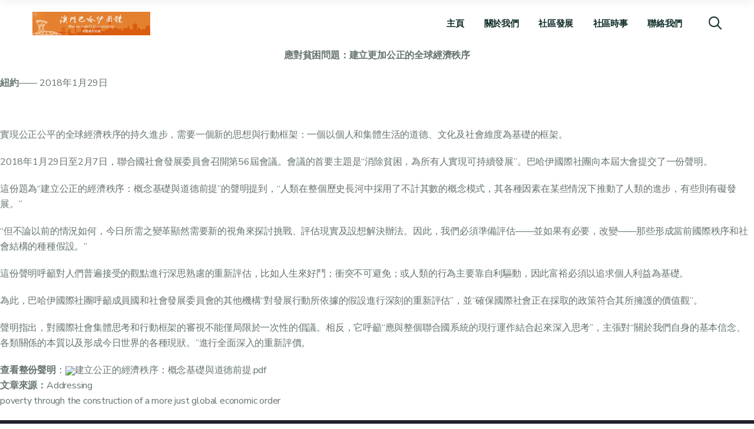

--- FILE ---
content_type: text/html; charset=UTF-8
request_url: https://bahai.org.mo/index.php/2020/07/05/%E6%87%89%E5%B0%8D%E8%B2%A7%E5%9B%B0%E5%95%8F%E9%A1%8C%EF%BC%9A%E5%BB%BA%E7%AB%8B%E6%9B%B4%E5%8A%A0%E5%85%AC%E6%AD%A3%E7%9A%84%E5%85%A8%E7%90%83%E7%B6%93%E6%BF%9F%E7%A7%A9%E5%BA%8F/
body_size: 137300
content:
<!DOCTYPE html>
<html lang="zh-TW">
<head>
	<meta charset="UTF-8">
	<meta http-equiv="X-UA-Compatible" content="IE=edge">
	<meta name="viewport" content="width=device-width, initial-scale=1, shrink-to-fit=no">
	<meta name="mobile-web-app-capable" content="yes">
	<meta name="apple-mobile-web-app-capable" content="yes">
	<meta name="apple-mobile-web-app-title" content="澳門巴哈伊團體 - ">
	<link rel="profile" href="//gmpg.org/xfn/11">
	<script>(function(html){html.className = html.className.replace(/\bno-js\b/,'js')})(document.documentElement);</script>
<title>應對貧困問題：建立更加公正的全球經濟秩序 &#8211; 澳門巴哈伊團體</title><link rel="preload" as="style" href="https://fonts.googleapis.com/css?family=Quicksand%3A400%2C500%2C600%2C700%7CNunito%20Sans%3A400%2C500&#038;subset=latin%2Clatin-ext&#038;display=swap" /><link rel="stylesheet" href="https://fonts.googleapis.com/css?family=Quicksand%3A400%2C500%2C600%2C700%7CNunito%20Sans%3A400%2C500&#038;subset=latin%2Clatin-ext&#038;display=swap" media="print" onload="this.media='all'" /><noscript><link rel="stylesheet" href="https://fonts.googleapis.com/css?family=Quicksand%3A400%2C500%2C600%2C700%7CNunito%20Sans%3A400%2C500&#038;subset=latin%2Clatin-ext&#038;display=swap" /></noscript>
<meta name='robots' content='max-image-preview:large' />
	<style>img:is([sizes="auto" i], [sizes^="auto," i]) { contain-intrinsic-size: 3000px 1500px }</style>
	<link rel='dns-prefetch' href='//bahai.org.mo' />
<link rel='dns-prefetch' href='//maps.googleapis.com' />
<link rel='dns-prefetch' href='//fonts.googleapis.com' />
<link href='https://fonts.gstatic.com' crossorigin rel='preconnect' />
<link rel="alternate" type="application/rss+xml" title="訂閱《澳門巴哈伊團體》&raquo; 資訊提供" href="https://bahai.org.mo/index.php/feed/" />
<link rel="alternate" type="application/rss+xml" title="訂閱《澳門巴哈伊團體》&raquo; 留言的資訊提供" href="https://bahai.org.mo/index.php/comments/feed/" />
<link rel="alternate" type="application/rss+xml" title="訂閱《澳門巴哈伊團體 》&raquo;〈應對貧困問題：建立更加公正的全球經濟秩序〉留言的資訊提供" href="https://bahai.org.mo/index.php/2020/07/05/%e6%87%89%e5%b0%8d%e8%b2%a7%e5%9b%b0%e5%95%8f%e9%a1%8c%ef%bc%9a%e5%bb%ba%e7%ab%8b%e6%9b%b4%e5%8a%a0%e5%85%ac%e6%ad%a3%e7%9a%84%e5%85%a8%e7%90%83%e7%b6%93%e6%bf%9f%e7%a7%a9%e5%ba%8f/feed/" />
<style>:root {--charitian-base-color: #667470; --charitian-primary-color: #ffc105; --charitian-secondary-color: #00705d; --charitian-heading-color: #122f2b; --charitian-light-grey-color: #dddddd; --charitian-bg-grey: #f0ecec; --charitian-bg-dark: #122f2b;--charitian-base-font: "Nunito Sans", sans-serif; --charitian-primary-font: "Quicksand", sans-serif; --charitian-secondary-font: "Glittery Snowfall", sans-serif;--charitian-white-color: #fff; --charitian-bg-grey: #f0ecec; --charitian-light-grey-color: #dddddd; --charitian-transition: all .5s cubic-bezier(.5, 1, .90, 1); --charitian-shadow: 0 5px 15px rgba(0, 0, 0, 0.05);}@font-face { font-family: "Glittery Snowfall"; src: url("https://bahai.org.mo/wp-content/themes/charitian/assets/fonts/GlitterySnowfall/Glittery-Snowfall.eot"); src: url("https://bahai.org.mo/wp-content/themes/charitian/assets/fonts/GlitterySnowfall/Glittery-Snowfall.eot?#iefix") format("embedded-opentype"), url("https://bahai.org.mo/wp-content/themes/charitian/assets/fonts/GlitterySnowfall/Glittery-Snowfall.woff2") format("woff2"), url("https://bahai.org.mo/wp-content/themes/charitian/assets/fonts/GlitterySnowfall/Glittery-Snowfall.woff") format("woff"), url("https://bahai.org.mo/wp-content/themes/charitian/assets/fonts/GlitterySnowfall/Glittery-Snowfall.ttf")  format("truetype"), url("https://bahai.org.mo/wp-content/themes/charitian/assets/fonts/GlitterySnowfall/Glittery-Snowfall.svg#Glittery Snowfall") format("svg"); }</style><style id='wp-emoji-styles-inline-css' type='text/css'>

	img.wp-smiley, img.emoji {
		display: inline !important;
		border: none !important;
		box-shadow: none !important;
		height: 1em !important;
		width: 1em !important;
		margin: 0 0.07em !important;
		vertical-align: -0.1em !important;
		background: none !important;
		padding: 0 !important;
	}
</style>
<style id='classic-theme-styles-inline-css' type='text/css'>
/*! This file is auto-generated */
.wp-block-button__link{color:#fff;background-color:#32373c;border-radius:9999px;box-shadow:none;text-decoration:none;padding:calc(.667em + 2px) calc(1.333em + 2px);font-size:1.125em}.wp-block-file__button{background:#32373c;color:#fff;text-decoration:none}
</style>
<link rel='stylesheet' id='etn-blocks-style-css' href='https://bahai.org.mo/wp-content/plugins/eventin-pro/build/css/guten-blocks.css?ver=4.0.31' type='text/css' media='all' />
<link rel='stylesheet' id='etn-blocks-style-custom-css' href='https://bahai.org.mo/wp-content/plugins/eventin-pro/build/css/etn-blocks-style.css?ver=4.0.31' type='text/css' media='all' />
<style id='global-styles-inline-css' type='text/css'>
:root{--wp--preset--aspect-ratio--square: 1;--wp--preset--aspect-ratio--4-3: 4/3;--wp--preset--aspect-ratio--3-4: 3/4;--wp--preset--aspect-ratio--3-2: 3/2;--wp--preset--aspect-ratio--2-3: 2/3;--wp--preset--aspect-ratio--16-9: 16/9;--wp--preset--aspect-ratio--9-16: 9/16;--wp--preset--color--black: #000000;--wp--preset--color--cyan-bluish-gray: #abb8c3;--wp--preset--color--white: #FFF;--wp--preset--color--pale-pink: #f78da7;--wp--preset--color--vivid-red: #cf2e2e;--wp--preset--color--luminous-vivid-orange: #ff6900;--wp--preset--color--luminous-vivid-amber: #fcb900;--wp--preset--color--light-green-cyan: #7bdcb5;--wp--preset--color--vivid-green-cyan: #00d084;--wp--preset--color--pale-cyan-blue: #8ed1fc;--wp--preset--color--vivid-cyan-blue: #0693e3;--wp--preset--color--vivid-purple: #9b51e0;--wp--preset--color--primary: #e86800;--wp--preset--color--dark-gray: #0a0c19;--wp--preset--color--light-gray: #777;--wp--preset--gradient--vivid-cyan-blue-to-vivid-purple: linear-gradient(135deg,rgba(6,147,227,1) 0%,rgb(155,81,224) 100%);--wp--preset--gradient--light-green-cyan-to-vivid-green-cyan: linear-gradient(135deg,rgb(122,220,180) 0%,rgb(0,208,130) 100%);--wp--preset--gradient--luminous-vivid-amber-to-luminous-vivid-orange: linear-gradient(135deg,rgba(252,185,0,1) 0%,rgba(255,105,0,1) 100%);--wp--preset--gradient--luminous-vivid-orange-to-vivid-red: linear-gradient(135deg,rgba(255,105,0,1) 0%,rgb(207,46,46) 100%);--wp--preset--gradient--very-light-gray-to-cyan-bluish-gray: linear-gradient(135deg,rgb(238,238,238) 0%,rgb(169,184,195) 100%);--wp--preset--gradient--cool-to-warm-spectrum: linear-gradient(135deg,rgb(74,234,220) 0%,rgb(151,120,209) 20%,rgb(207,42,186) 40%,rgb(238,44,130) 60%,rgb(251,105,98) 80%,rgb(254,248,76) 100%);--wp--preset--gradient--blush-light-purple: linear-gradient(135deg,rgb(255,206,236) 0%,rgb(152,150,240) 100%);--wp--preset--gradient--blush-bordeaux: linear-gradient(135deg,rgb(254,205,165) 0%,rgb(254,45,45) 50%,rgb(107,0,62) 100%);--wp--preset--gradient--luminous-dusk: linear-gradient(135deg,rgb(255,203,112) 0%,rgb(199,81,192) 50%,rgb(65,88,208) 100%);--wp--preset--gradient--pale-ocean: linear-gradient(135deg,rgb(255,245,203) 0%,rgb(182,227,212) 50%,rgb(51,167,181) 100%);--wp--preset--gradient--electric-grass: linear-gradient(135deg,rgb(202,248,128) 0%,rgb(113,206,126) 100%);--wp--preset--gradient--midnight: linear-gradient(135deg,rgb(2,3,129) 0%,rgb(40,116,252) 100%);--wp--preset--font-size--small: 12px;--wp--preset--font-size--medium: 20px;--wp--preset--font-size--large: 25px;--wp--preset--font-size--x-large: 42px;--wp--preset--font-size--normal: 14px;--wp--preset--font-size--huge: 55px;--wp--preset--spacing--20: 0.44rem;--wp--preset--spacing--30: 0.67rem;--wp--preset--spacing--40: 1rem;--wp--preset--spacing--50: 1.5rem;--wp--preset--spacing--60: 2.25rem;--wp--preset--spacing--70: 3.38rem;--wp--preset--spacing--80: 5.06rem;--wp--preset--shadow--natural: 6px 6px 9px rgba(0, 0, 0, 0.2);--wp--preset--shadow--deep: 12px 12px 50px rgba(0, 0, 0, 0.4);--wp--preset--shadow--sharp: 6px 6px 0px rgba(0, 0, 0, 0.2);--wp--preset--shadow--outlined: 6px 6px 0px -3px rgba(255, 255, 255, 1), 6px 6px rgba(0, 0, 0, 1);--wp--preset--shadow--crisp: 6px 6px 0px rgba(0, 0, 0, 1);}:where(.is-layout-flex){gap: 0.5em;}:where(.is-layout-grid){gap: 0.5em;}body .is-layout-flex{display: flex;}.is-layout-flex{flex-wrap: wrap;align-items: center;}.is-layout-flex > :is(*, div){margin: 0;}body .is-layout-grid{display: grid;}.is-layout-grid > :is(*, div){margin: 0;}:where(.wp-block-columns.is-layout-flex){gap: 2em;}:where(.wp-block-columns.is-layout-grid){gap: 2em;}:where(.wp-block-post-template.is-layout-flex){gap: 1.25em;}:where(.wp-block-post-template.is-layout-grid){gap: 1.25em;}.has-black-color{color: var(--wp--preset--color--black) !important;}.has-cyan-bluish-gray-color{color: var(--wp--preset--color--cyan-bluish-gray) !important;}.has-white-color{color: var(--wp--preset--color--white) !important;}.has-pale-pink-color{color: var(--wp--preset--color--pale-pink) !important;}.has-vivid-red-color{color: var(--wp--preset--color--vivid-red) !important;}.has-luminous-vivid-orange-color{color: var(--wp--preset--color--luminous-vivid-orange) !important;}.has-luminous-vivid-amber-color{color: var(--wp--preset--color--luminous-vivid-amber) !important;}.has-light-green-cyan-color{color: var(--wp--preset--color--light-green-cyan) !important;}.has-vivid-green-cyan-color{color: var(--wp--preset--color--vivid-green-cyan) !important;}.has-pale-cyan-blue-color{color: var(--wp--preset--color--pale-cyan-blue) !important;}.has-vivid-cyan-blue-color{color: var(--wp--preset--color--vivid-cyan-blue) !important;}.has-vivid-purple-color{color: var(--wp--preset--color--vivid-purple) !important;}.has-black-background-color{background-color: var(--wp--preset--color--black) !important;}.has-cyan-bluish-gray-background-color{background-color: var(--wp--preset--color--cyan-bluish-gray) !important;}.has-white-background-color{background-color: var(--wp--preset--color--white) !important;}.has-pale-pink-background-color{background-color: var(--wp--preset--color--pale-pink) !important;}.has-vivid-red-background-color{background-color: var(--wp--preset--color--vivid-red) !important;}.has-luminous-vivid-orange-background-color{background-color: var(--wp--preset--color--luminous-vivid-orange) !important;}.has-luminous-vivid-amber-background-color{background-color: var(--wp--preset--color--luminous-vivid-amber) !important;}.has-light-green-cyan-background-color{background-color: var(--wp--preset--color--light-green-cyan) !important;}.has-vivid-green-cyan-background-color{background-color: var(--wp--preset--color--vivid-green-cyan) !important;}.has-pale-cyan-blue-background-color{background-color: var(--wp--preset--color--pale-cyan-blue) !important;}.has-vivid-cyan-blue-background-color{background-color: var(--wp--preset--color--vivid-cyan-blue) !important;}.has-vivid-purple-background-color{background-color: var(--wp--preset--color--vivid-purple) !important;}.has-black-border-color{border-color: var(--wp--preset--color--black) !important;}.has-cyan-bluish-gray-border-color{border-color: var(--wp--preset--color--cyan-bluish-gray) !important;}.has-white-border-color{border-color: var(--wp--preset--color--white) !important;}.has-pale-pink-border-color{border-color: var(--wp--preset--color--pale-pink) !important;}.has-vivid-red-border-color{border-color: var(--wp--preset--color--vivid-red) !important;}.has-luminous-vivid-orange-border-color{border-color: var(--wp--preset--color--luminous-vivid-orange) !important;}.has-luminous-vivid-amber-border-color{border-color: var(--wp--preset--color--luminous-vivid-amber) !important;}.has-light-green-cyan-border-color{border-color: var(--wp--preset--color--light-green-cyan) !important;}.has-vivid-green-cyan-border-color{border-color: var(--wp--preset--color--vivid-green-cyan) !important;}.has-pale-cyan-blue-border-color{border-color: var(--wp--preset--color--pale-cyan-blue) !important;}.has-vivid-cyan-blue-border-color{border-color: var(--wp--preset--color--vivid-cyan-blue) !important;}.has-vivid-purple-border-color{border-color: var(--wp--preset--color--vivid-purple) !important;}.has-vivid-cyan-blue-to-vivid-purple-gradient-background{background: var(--wp--preset--gradient--vivid-cyan-blue-to-vivid-purple) !important;}.has-light-green-cyan-to-vivid-green-cyan-gradient-background{background: var(--wp--preset--gradient--light-green-cyan-to-vivid-green-cyan) !important;}.has-luminous-vivid-amber-to-luminous-vivid-orange-gradient-background{background: var(--wp--preset--gradient--luminous-vivid-amber-to-luminous-vivid-orange) !important;}.has-luminous-vivid-orange-to-vivid-red-gradient-background{background: var(--wp--preset--gradient--luminous-vivid-orange-to-vivid-red) !important;}.has-very-light-gray-to-cyan-bluish-gray-gradient-background{background: var(--wp--preset--gradient--very-light-gray-to-cyan-bluish-gray) !important;}.has-cool-to-warm-spectrum-gradient-background{background: var(--wp--preset--gradient--cool-to-warm-spectrum) !important;}.has-blush-light-purple-gradient-background{background: var(--wp--preset--gradient--blush-light-purple) !important;}.has-blush-bordeaux-gradient-background{background: var(--wp--preset--gradient--blush-bordeaux) !important;}.has-luminous-dusk-gradient-background{background: var(--wp--preset--gradient--luminous-dusk) !important;}.has-pale-ocean-gradient-background{background: var(--wp--preset--gradient--pale-ocean) !important;}.has-electric-grass-gradient-background{background: var(--wp--preset--gradient--electric-grass) !important;}.has-midnight-gradient-background{background: var(--wp--preset--gradient--midnight) !important;}.has-small-font-size{font-size: var(--wp--preset--font-size--small) !important;}.has-medium-font-size{font-size: var(--wp--preset--font-size--medium) !important;}.has-large-font-size{font-size: var(--wp--preset--font-size--large) !important;}.has-x-large-font-size{font-size: var(--wp--preset--font-size--x-large) !important;}
:where(.wp-block-post-template.is-layout-flex){gap: 1.25em;}:where(.wp-block-post-template.is-layout-grid){gap: 1.25em;}
:where(.wp-block-columns.is-layout-flex){gap: 2em;}:where(.wp-block-columns.is-layout-grid){gap: 2em;}
:root :where(.wp-block-pullquote){font-size: 1.5em;line-height: 1.6;}
</style>
<link rel='stylesheet' id='venobox-css' href='https://bahai.org.mo/wp-content/plugins/charitian-core//assets/js/lib/venobox/css/venobox.min.css?ver=1.8' type='text/css' media='all' />
<link rel='stylesheet' id='charitian-main-css' href='https://bahai.org.mo/wp-content/plugins/charitian-core//assets/css/main.min.css?ver=1756234595' type='text/css' media='all' />
<style id='charitian-main-inline-css' type='text/css'>

				::selection {
					background-color: #e86800;
				}
				::-moz-selection {
					background-color: #e86800;
				}
			
</style>
<link rel='stylesheet' id='etn-icon-css' href='https://bahai.org.mo/wp-content/plugins/wp-event-solution/assets/css/etn-icon.css?ver=4.0.47' type='text/css' media='all' />
<link rel='stylesheet' id='etn-public-css-css' href='https://bahai.org.mo/wp-content/plugins/wp-event-solution/build/css/event-manager-public-styles.css?ver=4.0.47' type='text/css' media='all' />

<link rel='stylesheet' id='bootstrap-css' href='https://bahai.org.mo/wp-content/themes/charitian/assets/css/bootstrap.min.css?ver=2.6.2' type='text/css' media='all' />
<link rel='stylesheet' id='font-awesome-pro-css' href='https://bahai.org.mo/wp-content/themes/charitian/assets/fonts/font-awesome-pro/css/fontawesome.min.css?ver=2.6.2' type='text/css' media='all' />
<link rel='stylesheet' id='charitian-wp-blocks-css' href='https://bahai.org.mo/wp-content/themes/charitian/assets/css/wp-blocks.min.css?ver=2.6.2' type='text/css' media='all' />
<link rel='stylesheet' id='charitian-default-css' href='https://bahai.org.mo/wp-content/themes/charitian/assets/css/default-styles.min.css?ver=2.6.2' type='text/css' media='all' />
<link rel='stylesheet' id='charitian-theme-main-css' href='https://bahai.org.mo/wp-content/themes/charitian/assets/css/main.min.css?ver=2.6.2' type='text/css' media='all' />
<link rel='stylesheet' id='charitian-stylesheet-css' href='https://bahai.org.mo/wp-content/themes/charitian/style.css?ver=6.8.3' type='text/css' media='all' />
<style id='charitian-stylesheet-inline-css' type='text/css'>
.scroll-to-top{background-color: #e86800;color: #fff;}div#preloader{background-color: #ffffff;}
</style>
<link rel='stylesheet' id='simple-social-icons-font-css' href='https://bahai.org.mo/wp-content/plugins/simple-social-icons/css/style.css?ver=3.0.2' type='text/css' media='all' />
<link rel='stylesheet' id='swiper-bundle-min-css' href='https://bahai.org.mo/wp-content/plugins/eventin-pro/assets/css/swiper-bundle.min.css?ver=4.0.47' type='text/css' media='all' />
<link rel='stylesheet' id='jquery-countdown-css' href='https://bahai.org.mo/wp-content/plugins/eventin-pro/assets/css/jquery.countdown.css?ver=4.0.47' type='text/css' media='all' />
<link rel='stylesheet' id='etn-public-css' href='https://bahai.org.mo/wp-content/plugins/eventin-pro/build/css/etn-public.css?ver=4.0.47' type='text/css' media='all' />
<link rel='stylesheet' id='wp-components-css' href='https://bahai.org.mo/wp-includes/css/dist/components/style.min.css?ver=6.8.3' type='text/css' media='all' />
<link rel='stylesheet' id='wp-preferences-css' href='https://bahai.org.mo/wp-includes/css/dist/preferences/style.min.css?ver=6.8.3' type='text/css' media='all' />
<link rel='stylesheet' id='wp-block-editor-css' href='https://bahai.org.mo/wp-includes/css/dist/block-editor/style.min.css?ver=6.8.3' type='text/css' media='all' />
<link rel='stylesheet' id='elementor-icons-css' href='https://bahai.org.mo/wp-content/plugins/elementor/assets/lib/eicons/css/elementor-icons.min.css?ver=5.44.0' type='text/css' media='all' />
<link rel='stylesheet' id='elementor-frontend-css' href='https://bahai.org.mo/wp-content/plugins/elementor/assets/css/frontend.min.css?ver=3.33.0' type='text/css' media='all' />
<link rel='stylesheet' id='elementor-post-4232-css' href='https://bahai.org.mo/wp-content/uploads/elementor/css/post-4232.css?ver=1764678675' type='text/css' media='all' />
<link rel='stylesheet' id='font-awesome-5-all-css' href='https://bahai.org.mo/wp-content/plugins/elementor/assets/lib/font-awesome/css/all.min.css?ver=3.33.0' type='text/css' media='all' />
<link rel='stylesheet' id='font-awesome-4-shim-css' href='https://bahai.org.mo/wp-content/plugins/elementor/assets/lib/font-awesome/css/v4-shims.min.css?ver=3.33.0' type='text/css' media='all' />
<link rel='stylesheet' id='elementor-gf-local-notosanshk-css' href='http://bahai.org.mo/wp-content/uploads/elementor/google-fonts/css/notosanshk.css?ver=1756234675' type='text/css' media='all' />
<script type="text/javascript" src="https://bahai.org.mo/wp-includes/js/jquery/jquery.min.js?ver=3.7.1" id="jquery-core-js"></script>
<script type="text/javascript" src="https://bahai.org.mo/wp-includes/js/jquery/jquery-migrate.min.js?ver=3.4.1" id="jquery-migrate-js"></script>
<script type="text/javascript" src="https://bahai.org.mo/wp-content/plugins/eventin-pro/assets/js/qr-code.js?ver=4.0.47" id="etn-qr-code-block-js"></script>
<script type="text/javascript" src="https://bahai.org.mo/wp-content/plugins/eventin-pro/assets/js/qr-code-custom.js?ver=1.0.1" id="etn-qr-code-custom-block-js"></script>
<script type="text/javascript" src="https://bahai.org.mo/wp-includes/js/dist/vendor/react.min.js?ver=18.3.1.1" id="react-js"></script>
<script type="text/javascript" src="https://bahai.org.mo/wp-includes/js/dist/vendor/react-jsx-runtime.min.js?ver=18.3.1" id="react-jsx-runtime-js"></script>
<script type="text/javascript" src="https://bahai.org.mo/wp-includes/js/dist/autop.min.js?ver=9fb50649848277dd318d" id="wp-autop-js"></script>
<script type="text/javascript" src="https://bahai.org.mo/wp-includes/js/dist/vendor/wp-polyfill.min.js?ver=3.15.0" id="wp-polyfill-js"></script>
<script type="text/javascript" src="https://bahai.org.mo/wp-includes/js/dist/blob.min.js?ver=9113eed771d446f4a556" id="wp-blob-js"></script>
<script type="text/javascript" src="https://bahai.org.mo/wp-includes/js/dist/block-serialization-default-parser.min.js?ver=14d44daebf663d05d330" id="wp-block-serialization-default-parser-js"></script>
<script type="text/javascript" src="https://bahai.org.mo/wp-includes/js/dist/hooks.min.js?ver=4d63a3d491d11ffd8ac6" id="wp-hooks-js"></script>
<script type="text/javascript" src="https://bahai.org.mo/wp-includes/js/dist/deprecated.min.js?ver=e1f84915c5e8ae38964c" id="wp-deprecated-js"></script>
<script type="text/javascript" src="https://bahai.org.mo/wp-includes/js/dist/dom.min.js?ver=80bd57c84b45cf04f4ce" id="wp-dom-js"></script>
<script type="text/javascript" src="https://bahai.org.mo/wp-includes/js/dist/vendor/react-dom.min.js?ver=18.3.1.1" id="react-dom-js"></script>
<script type="text/javascript" src="https://bahai.org.mo/wp-includes/js/dist/escape-html.min.js?ver=6561a406d2d232a6fbd2" id="wp-escape-html-js"></script>
<script type="text/javascript" src="https://bahai.org.mo/wp-includes/js/dist/element.min.js?ver=a4eeeadd23c0d7ab1d2d" id="wp-element-js"></script>
<script type="text/javascript" src="https://bahai.org.mo/wp-includes/js/dist/is-shallow-equal.min.js?ver=e0f9f1d78d83f5196979" id="wp-is-shallow-equal-js"></script>
<script type="text/javascript" src="https://bahai.org.mo/wp-includes/js/dist/i18n.min.js?ver=5e580eb46a90c2b997e6" id="wp-i18n-js"></script>
<script type="text/javascript" id="wp-i18n-js-after">
/* <![CDATA[ */
wp.i18n.setLocaleData( { 'text direction\u0004ltr': [ 'ltr' ] } );
/* ]]> */
</script>
<script type="text/javascript" id="wp-keycodes-js-translations">
/* <![CDATA[ */
( function( domain, translations ) {
	var localeData = translations.locale_data[ domain ] || translations.locale_data.messages;
	localeData[""].domain = domain;
	wp.i18n.setLocaleData( localeData, domain );
} )( "default", {"translation-revision-date":"2025-12-02 01:03:18+0000","generator":"GlotPress\/4.0.3","domain":"messages","locale_data":{"messages":{"":{"domain":"messages","plural-forms":"nplurals=1; plural=0;","lang":"zh_TW"},"Tilde":["\u6ce2\u72c0\u7b26\u865f"],"Backtick":["\u53cd\u5f15\u865f"],"Period":["\u53e5\u865f"],"Comma":["\u9017\u865f"]}},"comment":{"reference":"wp-includes\/js\/dist\/keycodes.js"}} );
/* ]]> */
</script>
<script type="text/javascript" src="https://bahai.org.mo/wp-includes/js/dist/keycodes.min.js?ver=034ff647a54b018581d3" id="wp-keycodes-js"></script>
<script type="text/javascript" src="https://bahai.org.mo/wp-includes/js/dist/priority-queue.min.js?ver=9c21c957c7e50ffdbf48" id="wp-priority-queue-js"></script>
<script type="text/javascript" src="https://bahai.org.mo/wp-includes/js/dist/compose.min.js?ver=84bcf832a5c99203f3db" id="wp-compose-js"></script>
<script type="text/javascript" src="https://bahai.org.mo/wp-includes/js/dist/private-apis.min.js?ver=0f8478f1ba7e0eea562b" id="wp-private-apis-js"></script>
<script type="text/javascript" src="https://bahai.org.mo/wp-includes/js/dist/redux-routine.min.js?ver=8bb92d45458b29590f53" id="wp-redux-routine-js"></script>
<script type="text/javascript" src="https://bahai.org.mo/wp-includes/js/dist/data.min.js?ver=fe6c4835cd00e12493c3" id="wp-data-js"></script>
<script type="text/javascript" id="wp-data-js-after">
/* <![CDATA[ */
( function() {
	var userId = 0;
	var storageKey = "WP_DATA_USER_" + userId;
	wp.data
		.use( wp.data.plugins.persistence, { storageKey: storageKey } );
} )();
/* ]]> */
</script>
<script type="text/javascript" src="https://bahai.org.mo/wp-includes/js/dist/html-entities.min.js?ver=2cd3358363e0675638fb" id="wp-html-entities-js"></script>
<script type="text/javascript" src="https://bahai.org.mo/wp-includes/js/dist/dom-ready.min.js?ver=f77871ff7694fffea381" id="wp-dom-ready-js"></script>
<script type="text/javascript" id="wp-a11y-js-translations">
/* <![CDATA[ */
( function( domain, translations ) {
	var localeData = translations.locale_data[ domain ] || translations.locale_data.messages;
	localeData[""].domain = domain;
	wp.i18n.setLocaleData( localeData, domain );
} )( "default", {"translation-revision-date":"2025-12-02 01:03:18+0000","generator":"GlotPress\/4.0.3","domain":"messages","locale_data":{"messages":{"":{"domain":"messages","plural-forms":"nplurals=1; plural=0;","lang":"zh_TW"},"Notifications":["\u901a\u77e5"]}},"comment":{"reference":"wp-includes\/js\/dist\/a11y.js"}} );
/* ]]> */
</script>
<script type="text/javascript" src="https://bahai.org.mo/wp-includes/js/dist/a11y.min.js?ver=3156534cc54473497e14" id="wp-a11y-js"></script>
<script type="text/javascript" id="wp-rich-text-js-translations">
/* <![CDATA[ */
( function( domain, translations ) {
	var localeData = translations.locale_data[ domain ] || translations.locale_data.messages;
	localeData[""].domain = domain;
	wp.i18n.setLocaleData( localeData, domain );
} )( "default", {"translation-revision-date":"2025-12-02 01:03:18+0000","generator":"GlotPress\/4.0.3","domain":"messages","locale_data":{"messages":{"":{"domain":"messages","plural-forms":"nplurals=1; plural=0;","lang":"zh_TW"},"%s applied.":["[%s] \u5df2\u5957\u7528\u3002"],"%s removed.":["[%s] \u5df2\u79fb\u9664\u3002"]}},"comment":{"reference":"wp-includes\/js\/dist\/rich-text.js"}} );
/* ]]> */
</script>
<script type="text/javascript" src="https://bahai.org.mo/wp-includes/js/dist/rich-text.min.js?ver=74178fc8c4d67d66f1a8" id="wp-rich-text-js"></script>
<script type="text/javascript" src="https://bahai.org.mo/wp-includes/js/dist/shortcode.min.js?ver=b7747eee0efafd2f0c3b" id="wp-shortcode-js"></script>
<script type="text/javascript" src="https://bahai.org.mo/wp-includes/js/dist/warning.min.js?ver=ed7c8b0940914f4fe44b" id="wp-warning-js"></script>
<script type="text/javascript" id="wp-blocks-js-translations">
/* <![CDATA[ */
( function( domain, translations ) {
	var localeData = translations.locale_data[ domain ] || translations.locale_data.messages;
	localeData[""].domain = domain;
	wp.i18n.setLocaleData( localeData, domain );
} )( "default", {"translation-revision-date":"2025-12-02 01:03:18+0000","generator":"GlotPress\/4.0.3","domain":"messages","locale_data":{"messages":{"":{"domain":"messages","plural-forms":"nplurals=1; plural=0;","lang":"zh_TW"},"%1$s Block. Row %2$d":["[%1$s] \u5340\u584a\u3002\u7b2c %2$d \u5217\u3002"],"Design":["\u8a2d\u8a08"],"%s Block":["[%s] \u5340\u584a"],"%1$s Block. %2$s":["[%1$s] \u5340\u584a\u3002%2$s"],"%1$s Block. Column %2$d":["[%1$s] \u5340\u584a\u3002\u7b2c %2$d \u6b04\u3002"],"%1$s Block. Column %2$d. %3$s":["[%1$s] \u5340\u584a\u3002\u7b2c %2$d \u6b04\u3002%3$s"],"%1$s Block. Row %2$d. %3$s":["[%1$s] \u5340\u584a\u3002\u7b2c %2$d \u5217\u3002%3$s"],"Reusable blocks":["\u53ef\u91cd\u8907\u4f7f\u7528\u5340\u584a"],"Embeds":["\u5d4c\u5165\u5167\u5bb9"],"Text":["\u6587\u5b57"],"Theme":["\u4f48\u666f\u4e3b\u984c"],"Widgets":["\u5c0f\u5de5\u5177"],"Media":["\u5a92\u9ad4"]}},"comment":{"reference":"wp-includes\/js\/dist\/blocks.js"}} );
/* ]]> */
</script>
<script type="text/javascript" src="https://bahai.org.mo/wp-includes/js/dist/blocks.min.js?ver=84530c06a3c62815b497" id="wp-blocks-js"></script>
<script type="text/javascript" src="https://bahai.org.mo/wp-includes/js/dist/url.min.js?ver=c2964167dfe2477c14ea" id="wp-url-js"></script>
<script type="text/javascript" id="wp-api-fetch-js-translations">
/* <![CDATA[ */
( function( domain, translations ) {
	var localeData = translations.locale_data[ domain ] || translations.locale_data.messages;
	localeData[""].domain = domain;
	wp.i18n.setLocaleData( localeData, domain );
} )( "default", {"translation-revision-date":"2025-12-02 01:03:18+0000","generator":"GlotPress\/4.0.3","domain":"messages","locale_data":{"messages":{"":{"domain":"messages","plural-forms":"nplurals=1; plural=0;","lang":"zh_TW"},"You are probably offline.":["\u9019\u500b\u7db2\u7ad9\u76ee\u524d\u53ef\u80fd\u8655\u65bc\u96e2\u7dda\u72c0\u614b\u3002"],"Media upload failed. If this is a photo or a large image, please scale it down and try again.":["\u5a92\u9ad4\u4e0a\u50b3\u5931\u6557\u3002\u5982\u679c\u9019\u662f\u7167\u7247\u6216\u5927\u578b\u5c3a\u5bf8\u5716\u7247\uff0c\u8acb\u5148\u7e2e\u5c0f\u5c3a\u5bf8\u518d\u4e0a\u50b3\u3002"],"The response is not a valid JSON response.":["\u7121\u6548\u7684 JSON \u56de\u61c9\u3002"],"An unknown error occurred.":["\u767c\u751f\u672a\u77e5\u7684\u932f\u8aa4\u3002"]}},"comment":{"reference":"wp-includes\/js\/dist\/api-fetch.js"}} );
/* ]]> */
</script>
<script type="text/javascript" src="https://bahai.org.mo/wp-includes/js/dist/api-fetch.min.js?ver=3623a576c78df404ff20" id="wp-api-fetch-js"></script>
<script type="text/javascript" id="wp-api-fetch-js-after">
/* <![CDATA[ */
wp.apiFetch.use( wp.apiFetch.createRootURLMiddleware( "https://bahai.org.mo/index.php/wp-json/" ) );
wp.apiFetch.nonceMiddleware = wp.apiFetch.createNonceMiddleware( "2bc211790c" );
wp.apiFetch.use( wp.apiFetch.nonceMiddleware );
wp.apiFetch.use( wp.apiFetch.mediaUploadMiddleware );
wp.apiFetch.nonceEndpoint = "https://bahai.org.mo/wp-admin/admin-ajax.php?action=rest-nonce";
/* ]]> */
</script>
<script type="text/javascript" src="https://bahai.org.mo/wp-includes/js/dist/vendor/moment.min.js?ver=2.30.1" id="moment-js"></script>
<script type="text/javascript" id="moment-js-after">
/* <![CDATA[ */
moment.updateLocale( 'zh_TW', {"months":["1 \u6708","2 \u6708","3 \u6708","4 \u6708","5 \u6708","6 \u6708","7 \u6708","8 \u6708","9 \u6708","10 \u6708","11 \u6708","12 \u6708"],"monthsShort":["1 \u6708","2 \u6708","3 \u6708","4 \u6708","5 \u6708","6 \u6708","7 \u6708","8 \u6708","9 \u6708","10 \u6708","11 \u6708","12 \u6708"],"weekdays":["\u661f\u671f\u65e5","\u661f\u671f\u4e00","\u661f\u671f\u4e8c","\u661f\u671f\u4e09","\u661f\u671f\u56db","\u661f\u671f\u4e94","\u661f\u671f\u516d"],"weekdaysShort":["\u9031\u65e5","\u9031\u4e00","\u9031\u4e8c","\u9031\u4e09","\u9031\u56db","\u9031\u4e94","\u9031\u516d"],"week":{"dow":1},"longDateFormat":{"LT":"g:i a","LTS":null,"L":null,"LL":"F j, Y","LLL":"Y \u5e74 n \u6708 j \u65e5a g:i","LLLL":null}} );
/* ]]> */
</script>
<script type="text/javascript" src="https://bahai.org.mo/wp-includes/js/dist/date.min.js?ver=85ff222add187a4e358f" id="wp-date-js"></script>
<script type="text/javascript" id="wp-date-js-after">
/* <![CDATA[ */
wp.date.setSettings( {"l10n":{"locale":"zh_TW","months":["1 \u6708","2 \u6708","3 \u6708","4 \u6708","5 \u6708","6 \u6708","7 \u6708","8 \u6708","9 \u6708","10 \u6708","11 \u6708","12 \u6708"],"monthsShort":["1 \u6708","2 \u6708","3 \u6708","4 \u6708","5 \u6708","6 \u6708","7 \u6708","8 \u6708","9 \u6708","10 \u6708","11 \u6708","12 \u6708"],"weekdays":["\u661f\u671f\u65e5","\u661f\u671f\u4e00","\u661f\u671f\u4e8c","\u661f\u671f\u4e09","\u661f\u671f\u56db","\u661f\u671f\u4e94","\u661f\u671f\u516d"],"weekdaysShort":["\u9031\u65e5","\u9031\u4e00","\u9031\u4e8c","\u9031\u4e09","\u9031\u56db","\u9031\u4e94","\u9031\u516d"],"meridiem":{"am":"\u4e0a\u5348","pm":"\u4e0b\u5348","AM":"\u4e0a\u5348","PM":"\u4e0b\u5348"},"relative":{"future":"%s\u5f8c","past":"%s\u524d","s":"1 \u79d2","ss":"%d \u79d2","m":"1 \u5206\u9418","mm":"%d \u5206\u9418","h":"1 \u5c0f\u6642","hh":"%d \u5c0f\u6642","d":"1 \u5929","dd":"%d \u5929","M":"1 \u500b\u6708","MM":"%d \u500b\u6708","y":"1 \u5e74","yy":"%d \u5e74"},"startOfWeek":1},"formats":{"time":"g:i a","date":"F j, Y","datetime":"Y \u5e74 n \u6708 j \u65e5a g:i","datetimeAbbreviated":"Y \u5e74 n \u6708 j \u65e5a g:i"},"timezone":{"offset":0,"offsetFormatted":"0","string":"","abbr":""}} );
/* ]]> */
</script>
<script type="text/javascript" src="https://bahai.org.mo/wp-includes/js/dist/primitives.min.js?ver=aef2543ab60c8c9bb609" id="wp-primitives-js"></script>
<script type="text/javascript" id="wp-components-js-translations">
/* <![CDATA[ */
( function( domain, translations ) {
	var localeData = translations.locale_data[ domain ] || translations.locale_data.messages;
	localeData[""].domain = domain;
	wp.i18n.setLocaleData( localeData, domain );
} )( "default", {"translation-revision-date":"2025-12-02 01:03:18+0000","generator":"GlotPress\/4.0.3","domain":"messages","locale_data":{"messages":{"":{"domain":"messages","plural-forms":"nplurals=1; plural=0;","lang":"zh_TW"},"Extra Extra Large":["\u8d85\u5de8\u5927\u578b\u5c3a\u5bf8"],"Show details":["\u986f\u793a\u8a73\u7d30\u8cc7\u6599"],"Decrement":["\u905e\u6e1b"],"Increment":["\u905e\u589e"],"All options reset":["\u5168\u90e8\u9078\u9805\u5df2\u91cd\u8a2d"],"All options are currently hidden":["\u76ee\u524d\u5168\u90e8\u9078\u9805\u5df2\u96b1\u85cf"],"%s is now visible":["%s\u5df2\u986f\u793a"],"%s hidden and reset to default":["%s\u5df2\u96b1\u85cf\u4e26\u91cd\u8a2d\u70ba\u9810\u8a2d\u503c"],"%s reset to default":["%s\u5df2\u91cd\u8a2d\u70ba\u9810\u8a2d\u503c"],"XXL":["XXL"],"XL":["XL"],"L":["L"],"M":["M"],"S":["S"],"Unset":["\u53d6\u6d88\u8a2d\u5b9a"],"%1$s. Selected":["%1$s\u3002\u5df2\u9078\u53d6"],"%1$s. Selected. There is %2$d event":["%1$s\u3002\u5df2\u9078\u53d6\u3002\u6709 %2$d \u9805\u6d3b\u52d5"],"View next month":["\u67e5\u770b\u4e0b\u500b\u6708"],"View previous month":["\u67e5\u770b\u4e0a\u500b\u6708"],"Border color and style picker":["\u6846\u7dda\u8272\u5f69\u53ca\u6a23\u5f0f\u9078\u64c7\u5668"],"Loading \u2026":["\u6b63\u5728\u8f09\u5165..."],"All sides":["\u5168\u90e8 4 \u908a"],"Bottom border":["\u4e0b\u6846\u7dda"],"Right border":["\u53f3\u6846\u7dda"],"Left border":["\u5de6\u6846\u7dda"],"Top border":["\u4e0a\u6846\u7dda"],"Border color picker.":["\u6846\u7dda\u8272\u5f69\u9078\u64c7\u5668\u3002"],"Border color and style picker.":["\u6846\u7dda\u8272\u5f69\u53ca\u6a23\u5f0f\u9078\u64c7\u5668\u3002"],"Custom color picker. The currently selected color is called \"%1$s\" and has a value of \"%2$s\".":["\u81ea\u8a02\u8272\u5f69\u9078\u64c7\u5668\u3002\u76ee\u524d\u9078\u53d6\u7684\u8272\u5f69\u540d\u7a31\u70ba\u300c%1$s\u300d\uff0c\u5341\u516d\u9032\u4f4d\u78bc\u70ba %2$s\u3002"],"Link sides":["\u7d71\u4e00\u8a2d\u5b9a\u5404\u908a"],"Unlink sides":["\u500b\u5225\u8a2d\u5b9a\u5404\u908a"],"Reset all":["\u5168\u90e8\u91cd\u8a2d"],"Button label to reveal tool panel options\u0004%s options":["%s\u9078\u9805"],"Hide and reset %s":["\u96b1\u85cf\u4e26\u91cd\u8a2d%s"],"Reset %s":["\u91cd\u8a2d%s"],"Search %s":["\u641c\u5c0b [%s]"],"Set custom size":["\u8a2d\u5b9a\u81ea\u8a02\u5c3a\u5bf8"],"Use size preset":["\u4f7f\u7528\u5c3a\u5bf8\u9810\u8a2d\u8a2d\u5b9a"],"Currently selected font size: %s":["\u76ee\u524d\u9078\u53d6\u7684\u5b57\u578b\u5927\u5c0f: %s"],"Highlights":["\u4eae\u90e8"],"Size of a UI element\u0004Extra Large":["\u8d85\u5927\u578b\u5c3a\u5bf8"],"Size of a UI element\u0004Large":["\u5927\u578b\u5c3a\u5bf8"],"Size of a UI element\u0004Medium":["\u4e2d\u578b\u5c3a\u5bf8"],"Size of a UI element\u0004Small":["\u5c0f\u578b\u5c3a\u5bf8"],"Size of a UI element\u0004None":["\u4e0d\u6307\u5b9a"],"Currently selected: %s":["\u76ee\u524d\u9078\u53d6\u7684\u9805\u76ee: %s"],"Reset colors":["\u91cd\u8a2d\u8272\u5f69"],"Reset gradient":["\u91cd\u8a2d\u6f38\u5c64\u8272\u5f69"],"Remove all colors":["\u79fb\u9664\u5168\u90e8\u8272\u5f69"],"Remove all gradients":["\u79fb\u9664\u5168\u90e8\u6f38\u5c64\u8272\u5f69"],"Color options":["\u8272\u5f69\u9078\u9805"],"Gradient options":["\u6f38\u5c64\u8272\u5f69\u9078\u9805"],"Add color":["\u65b0\u589e\u8272\u5f69"],"Add gradient":["\u65b0\u589e\u6f38\u5c64\u8272\u5f69"],"Gradient name":["\u6f38\u5c64\u8272\u5f69\u540d\u7a31"],"Color format":["\u8272\u5f69\u683c\u5f0f"],"Hex color":["Hex \u8272\u5f69"],"Invalid item":["\u7121\u6548\u7684\u9805\u76ee"],"Shadows":["\u9670\u5f71"],"Duotone: %s":["\u96d9\u8272\u8abf: %s"],"Duotone code: %s":["\u96d9\u8272\u8abf\u8272\u78bc: %s"],"%1$s. There is %2$d event":["%1$s\u3002\u6709 %2$d \u9805\u6d3b\u52d5\u3002"],"Relative to root font size (rem)\u0004rems":["rem"],"Relative to parent font size (em)\u0004ems":["em"],"Points (pt)":["\u9ede (pt)"],"Picas (pc)":["pica (pc)"],"Inches (in)":["\u82f1\u540b (in)"],"Millimeters (mm)":["\u516c\u91d0 (mm)"],"Centimeters (cm)":["\u516c\u5206 (cm)"],"x-height of the font (ex)":["\u5b57\u578b\u7684 x-height (ex)"],"Width of the zero (0) character (ch)":["0 (\u6578\u5b57\u96f6) \u7684\u5b57\u5143\u5bec\u5ea6 (ch)"],"Viewport largest dimension (vmax)":["\u6aa2\u8996\u5340\u6700\u5927\u5c3a\u5bf8 (vmax)"],"Viewport smallest dimension (vmin)":["\u6aa2\u8996\u5340\u6700\u5c0f\u5c3a\u5bf8 (vmin)"],"Percent (%)":["\u767e\u5206\u6bd4 (%)"],"Border width":["\u6846\u7dda\u5bec\u5ea6"],"Dotted":["\u9ede\u7dda"],"Dashed":["\u865b\u7dda"],"Viewport height (vh)":["\u6aa2\u8996\u5340\u9ad8\u5ea6 (vh)"],"Relative to root font size (rem)":["\u76f8\u5c0d\u65bc\u6700\u4e0a\u5c64\u5143\u7d20\u5b57\u578b\u5927\u5c0f (rem)"],"Relative to parent font size (em)":["\u76f8\u5c0d\u65bc\u4e0a\u5c64\u5143\u7d20\u5b57\u578b\u5927\u5c0f (em)"],"Pixels (px)":["\u50cf\u7d20 (px)"],"Percentage (%)":["\u767e\u5206\u6bd4 (%)"],"Close search":["\u95dc\u9589\u641c\u5c0b"],"Search in %s":["\u5728 [%s] \u4e2d\u641c\u5c0b"],"Select unit":["\u9078\u53d6\u55ae\u4f4d"],"Radial":["\u653e\u5c04\u6f38\u5c64"],"Linear":["\u7dda\u6027\u6f38\u5c64"],"Media preview":["\u5a92\u9ad4\u9810\u89bd"],"Coordinated Universal Time":["\u570b\u969b\u6a19\u6e96\u6642\u9593"],"Color name":["\u8272\u5f69\u540d\u7a31"],"Reset search":["\u91cd\u8a2d\u641c\u5c0b"],"Box Control":["\u65b9\u584a\u63a7\u5236\u9805"],"Alignment Matrix Control":["\u5c0d\u9f4a\u65b9\u5f0f\u77e9\u9663\u63a7\u5236\u9805"],"Bottom Center":["\u6b63\u4e0b\u65b9"],"Center Right":["\u4e2d\u53f3\u65b9"],"Center Left":["\u4e2d\u5de6\u65b9"],"Top Center":["\u6b63\u4e0a\u65b9"],"Solid":["\u7d14\u8272"],"Finish":["\u5b8c\u6210"],"Page %1$d of %2$d":["\u7b2c %1$d \u9801\uff0c\u7e3d\u8a08 %2$d \u9801"],"Guide controls":["\u6307\u5357\u63a7\u5236\u9805"],"Gradient: %s":["\u6f38\u5c64\u8272\u5f69: %s"],"Gradient code: %s":["\u6f38\u5c64\u8272\u5f69\u4ee3\u78bc: %s"],"Remove Control Point":["\u79fb\u9664\u63a7\u5236\u9ede"],"Use your left or right arrow keys or drag and drop with the mouse to change the gradient position. Press the button to change the color or remove the control point.":["\u4f7f\u7528\u5411\u5de6\u9375\u53ca\u5411\u53f3\u9375\u6216\u4ee5\u6e38\u6a19\u62d6\u653e\u9032\u884c\u8b8a\u66f4\u6f38\u5c64\u8272\u5f69\u4f4d\u7f6e\u3002\u6309\u4e0b\u6309\u9215\u4fbf\u53ef\u8b8a\u66f4\u8272\u5f69\u6216\u79fb\u9664\u63a7\u5236\u9ede\u3002"],"Extra Large":["\u8d85\u5927\u578b\u5c3a\u5bf8"],"Angle":["\u89d2\u5ea6"],"Separate with commas or the Enter key.":["\u8acb\u4f7f\u7528\u9017\u865f\u6216\u6309 Enter \u9375\u9032\u884c\u5206\u9694\u3002"],"Separate with commas, spaces, or the Enter key.":["\u8acb\u4f7f\u7528\u9017\u865f\u3001\u7a7a\u683c\u6216\u6309 Enter \u9375\u9032\u884c\u5206\u9694\u3002"],"%d result found.":["\u627e\u5230 %d \u9805\u641c\u5c0b\u7d50\u679c\u3002"],"Number of items":["\u9805\u76ee\u6578\u91cf"],"Category":["\u5206\u985e"],"Oldest to newest":["\u5f9e\u6700\u820a\u5230\u6700\u65b0\u6392\u5e8f"],"Newest to oldest":["\u5f9e\u6700\u65b0\u5230\u6700\u820a\u6392\u5e8f"],"Order by":["\u6392\u5e8f\u65b9\u5f0f"],"Dismiss this notice":["\u95dc\u9589\u9019\u9805\u901a\u77e5"],"%1$s (%2$s of %3$s)":["%1$s (\u7b2c %2$s \u500b\uff0c\u7e3d\u8a08 %3$s \u500b )"],"Remove item":["\u79fb\u9664\u9805\u76ee"],"Item removed.":["\u9805\u76ee\u5df2\u79fb\u9664\u3002"],"Item added.":["\u9805\u76ee\u5df2\u65b0\u589e\u3002"],"Add item":["\u65b0\u589e\u9805\u76ee"],"Reset":["\u91cd\u8a2d"],"Minutes":["\u5206\u9418"],"Color code: %s":["\u8272\u5f69\u4ee3\u78bc: %s"],"No results.":["\u627e\u4e0d\u5230\u7b26\u5408\u689d\u4ef6\u7684\u7d50\u679c\u3002"],"Hours":["\u5c0f\u6642"],"Item selected.":["\u9805\u76ee\u5df2\u9078\u53d6\u3002"],"Mixed":["\u6df7\u5408\u5f0f"],"Custom":["\u81ea\u8a02"],"Font size":["\u5b57\u578b\u5927\u5c0f"],"Scrollable section":["\u53ef\u6372\u52d5\u5340\u6bb5"],"Focal point top position":["\u7126\u9ede\u9802\u7aef\u4f4d\u7f6e"],"Focal point left position":["\u7126\u9ede\u5de6\u5074\u4f4d\u7f6e"],"Type":["\u985e\u578b"],"Initial %d result loaded. Type to filter all available results. Use up and down arrow keys to navigate.":["%d \u500b\u7d50\u679c\u5df2\u521d\u59cb\u8f09\u5165\uff0c\u8f38\u5165\u4ee5\u7be9\u9078\u53ef\u7528\u7684\u7d50\u679c\u3002\u8acb\u4f7f\u7528\u5411\u4e0a\u9375\u53ca\u5411\u4e0b\u9375\u9032\u884c\u5de1\u89bd\u3002"],"%d result found, use up and down arrow keys to navigate.":["\u627e\u5230 %d \u500b\u7d50\u679c\uff0c\u8acb\u4f7f\u7528\u5411\u4e0a\u9375\u53ca\u5411\u4e0b\u9375\u9032\u884c\u5de1\u89bd\u3002"],"Z \u2192 A":["\u905e\u6e1b\u6392\u5e8f"],"A \u2192 Z":["\u905e\u589e\u6392\u5e8f"],"Notice":["\u901a\u77e5"],"Error notice":["\u932f\u8aa4\u901a\u77e5"],"Information notice":["\u8cc7\u8a0a\u901a\u77e5"],"Warning notice":["\u8b66\u544a\u901a\u77e5"],"Viewport width (vw)":["\u6aa2\u8996\u5340\u5bec\u5ea6 (vw)"],"Large viewport largest dimension (lvmax)":["\u5927\u578b\u6aa2\u8996\u5340\u6700\u5927\u5c3a\u5bf8 (lvmax)"],"Small viewport largest dimension (svmax)":["\u5c0f\u578b\u6aa2\u8996\u5340\u6700\u5927\u5c3a\u5bf8 (svmax)"],"Dynamic viewport largest dimension (dvmax)":["\u52d5\u614b\u6aa2\u8996\u5340\u6700\u5927\u5c3a\u5bf8 (dvmax)"],"Dynamic viewport smallest dimension (dvmin)":["\u52d5\u614b\u6aa2\u8996\u5340\u6700\u5c0f\u5c3a\u5bf8 (dvmin)"],"Dynamic viewport width or height (dvb)":["\u52d5\u614b\u6aa2\u8996\u5340\u5bec\u5ea6\u6216\u9ad8\u5ea6 (dvb)"],"Dynamic viewport width or height (dvi)":["\u52d5\u614b\u6aa2\u8996\u5340\u5bec\u5ea6\u6216\u9ad8\u5ea6 (dvi)"],"Dynamic viewport height (dvh)":["\u52d5\u614b\u6aa2\u8996\u5340\u9ad8\u5ea6 (dvh)"],"Dynamic viewport width (dvw)":["\u52d5\u614b\u6aa2\u8996\u5340\u5bec\u5ea6 (dvw)"],"Large viewport smallest dimension (lvmin)":["\u5927\u578b\u6aa2\u8996\u5340\u6700\u5c0f\u5c3a\u5bf8 (lvmin)"],"Large viewport width or height (lvb)":["\u5927\u578b\u6aa2\u8996\u5340\u5bec\u5ea6\u6216\u9ad8\u5ea6 (lvb)"],"Large viewport width or height (lvi)":["\u5927\u578b\u6aa2\u8996\u5340\u5bec\u5ea6\u6216\u9ad8\u5ea6 (lvi)"],"Large viewport height (lvh)":["\u5927\u578b\u6aa2\u8996\u5340\u9ad8\u5ea6 (lvh)"],"Large viewport width (lvw)":["\u5927\u578b\u6aa2\u8996\u5340\u5bec\u5ea6 (lvw)"],"Small viewport smallest dimension (svmin)":["\u5c0f\u578b\u6aa2\u8996\u5340\u6700\u5c0f\u5c3a\u5bf8 (svmin)"],"Small viewport width or height (svb)":["\u5c0f\u578b\u6aa2\u8996\u5340\u5bec\u5ea6\u6216\u9ad8\u5ea6 (svb)"],"Viewport smallest size in the block direction (svb)":["\u5728\u5340\u584a\u65b9\u5411\u4e2d\u7684\u6aa2\u8996\u5340\u6700\u5c0f\u5c3a\u5bf8 (svb)"],"Small viewport width or height (svi)":["\u5c0f\u578b\u6aa2\u8996\u5340\u5bec\u5ea6\u6216\u9ad8\u5ea6 (svi)"],"Viewport smallest size in the inline direction (svi)":["\u5728\u5167\u5d4c\u65b9\u5411\u4e2d\u7684\u6aa2\u8996\u5340\u6700\u5c0f\u5c3a\u5bf8 (svi)"],"Small viewport height (svh)":["\u5c0f\u578b\u6aa2\u8996\u5340\u9ad8\u5ea6 (svh)"],"Small viewport width (svw)":["\u5c0f\u578b\u6aa2\u8996\u5340\u5bec\u5ea6 (svw)"],"No color selected":["\u5c1a\u672a\u9078\u53d6\u4efb\u4f55\u8272\u5f69"],"Left and right sides":["\u5de6\u5074\u53ca\u53f3\u5074"],"Top and bottom sides":["\u4e0a\u65b9\u53ca\u4e0b\u65b9"],"Right side":["\u53f3\u5074"],"Left side":["\u5de6\u5074"],"Bottom side":["\u4e0b\u65b9"],"Top side":["\u4e0a\u65b9"],"authors\u0004All":["\u5168\u90e8\u4f5c\u8005"],"categories\u0004All":["\u5168\u90e8\u5206\u985e"],"Edit: %s":["\u7de8\u8f2f: %s"],"No items found":["\u627e\u4e0d\u5230\u7b26\u5408\u689d\u4ef6\u7684\u9805\u76ee\u3002"],"Remove color: %s":["\u79fb\u9664\u8272\u5f69: %s"],"Select an item":["\u9078\u53d6\u9805\u76ee"],"input control\u0004Show %s":["\u986f\u793a%s"],"Border color picker. The currently selected color has a value of \"%s\".":["\u6846\u7dda\u8272\u5f69\u9078\u64c7\u5668\u3002\u76ee\u524d\u9078\u53d6\u7684\u8272\u5f69\u7684\u5341\u516d\u9032\u4f4d\u78bc\u70ba %s\u3002"],"Border color picker. The currently selected color is called \"%1$s\" and has a value of \"%2$s\".":["\u6846\u7dda\u8272\u5f69\u9078\u64c7\u5668\u3002\u76ee\u524d\u9078\u53d6\u7684\u8272\u5f69\u540d\u7a31\u70ba\u300c%1$s\u300d\uff0c\u5341\u516d\u9032\u4f4d\u78bc\u70ba %2$s\u3002"],"Border color and style picker. The currently selected color has a value of \"%s\".":["\u6846\u7dda\u8272\u5f69\u53ca\u6a23\u5f0f\u9078\u64c7\u5668\u3002\u76ee\u524d\u9078\u53d6\u7684\u8272\u5f69\u7684\u5341\u516d\u9032\u4f4d\u78bc\u70ba %s\u3002"],"Border color and style picker. The currently selected color has a value of \"%1$s\". The currently selected style is \"%2$s\".":["\u6846\u7dda\u8272\u5f69\u53ca\u6a23\u5f0f\u9078\u64c7\u5668\u3002\u76ee\u524d\u9078\u53d6\u7684\u8272\u5f69\u7684\u5341\u516d\u9032\u4f4d\u78bc\u70ba %1$s\uff0c\u9078\u53d6\u7684\u6a23\u5f0f\u70ba\u300c%2$s\u300d\u3002"],"Border color and style picker. The currently selected color is called \"%1$s\" and has a value of \"%2$s\".":["\u6846\u7dda\u8272\u5f69\u53ca\u6a23\u5f0f\u9078\u64c7\u5668\u3002\u76ee\u524d\u9078\u53d6\u7684\u8272\u5f69\u540d\u7a31\u70ba\u300c%1$s\u300d\uff0c\u5341\u516d\u9032\u4f4d\u78bc\u70ba %2$s\u3002"],"Border color and style picker. The currently selected color is called \"%1$s\" and has a value of \"%2$s\". The currently selected style is \"%3$s\".":["\u6846\u7dda\u8272\u5f69\u53ca\u6a23\u5f0f\u9078\u64c7\u5668\u3002\u76ee\u524d\u9078\u53d6\u7684\u8272\u5f69\u540d\u7a31\u70ba\u300c%1$s\u300d\uff0c\u5341\u516d\u9032\u4f4d\u78bc\u70ba %2$s\u3002\u76ee\u524d\u9078\u53d6\u7684\u6a23\u5f0f\u70ba\u300c%3$s\u300d\u3002"],"Select AM or PM":["\u9078\u53d6\u4e0a\u5348\u6216\u4e0b\u5348"],"Custom color picker":["\u81ea\u8a02\u8272\u5f69\u9078\u64c7\u5668"],"%s items selected":["%s \u500b\u9805\u76ee\u5df2\u9078\u53d6"],"Color %s":["\u8272\u5f69 %s"],"Gradient control point at position %1$s%% with color code %2$s.":["\u5728\u4f4d\u7f6e %1$s%%\u3001\u8272\u5f69\u4ee3\u78bc\u70ba %2$s \u7684\u6f38\u5c64\u8272\u5f69\u63a7\u5236\u9ede\u3002"],"Copied!":["\u5df2\u5b8c\u6210\u8907\u88fd\uff01"],"Previous":["\u4e0a\u4e00\u6b65"],"Custom Size":["\u81ea\u8a02\u5c3a\u5bf8"],"Drop files to upload":["\u8acb\u5c07\u6a94\u6848\u62d6\u653e\u81f3\u9019\u88e1\u4e0a\u50b3"],"Clear":["\u6e05\u9664"],"Calendar":["\u6708\u66c6"],"Size":["\u5c3a\u5bf8"],"None":["\u7121"],"December":["12 \u6708"],"November":["11 \u6708"],"October":["10 \u6708"],"September":["9 \u6708"],"August":["8 \u6708"],"July":["7 \u6708"],"June":["6 \u6708"],"May":["5 \u6708"],"April":["4 \u6708"],"March":["3 \u6708"],"February":["2 \u6708"],"January":["1 \u6708"],"Small":["\u5c0f\u578b\u5c3a\u5bf8"],"(opens in a new tab)":["(\u5728\u65b0\u5206\u9801\u4e2d\u958b\u555f)"],"Time":["\u6642\u9593"],"Day":["\u65e5\u6578"],"Month":["\u6708\u4efd"],"Date":["\u65e5\u671f"],"Year":["\u5e74\u4efd"],"Back":["\u8fd4\u56de"],"Style":["\u6a23\u5f0f"],"Large":["\u5927\u578b\u5c3a\u5bf8"],"Next":["\u4e0b\u4e00\u6b65"],"PM":["\u4e0b\u5348"],"AM":["\u4e0a\u5348"],"Bottom Right":["\u53f3\u4e0b\u65b9"],"Bottom Left":["\u5de6\u4e0b\u65b9"],"Top Right":["\u53f3\u4e0a\u65b9"],"Top Left":["\u5de6\u4e0a\u65b9"],"Top":["\u6b63\u4e0a\u65b9"],"Copy":["\u8907\u88fd"],"No results found.":["\u627e\u4e0d\u5230\u7b26\u5408\u689d\u4ef6\u7684\u641c\u5c0b\u7d50\u679c\u3002"],"Default":["\u9810\u8a2d"],"Close":["\u95dc\u9589"],"Search":["\u641c\u5c0b"],"OK":["\u78ba\u5b9a"],"Medium":["\u4e2d\u578b\u5c3a\u5bf8"],"Center":["\u7f6e\u4e2d\u5c0d\u9f4a"],"Left":["\u9760\u5de6\u5c0d\u9f4a"],"Cancel":["\u53d6\u6d88"],"Done":["\u5b8c\u6210"],"Categories":["\u5206\u985e"],"Author":["\u4f5c\u8005"]}},"comment":{"reference":"wp-includes\/js\/dist\/components.js"}} );
/* ]]> */
</script>
<script type="text/javascript" src="https://bahai.org.mo/wp-includes/js/dist/components.min.js?ver=865f2ec3b5f5195705e0" id="wp-components-js"></script>
<script type="text/javascript" src="https://bahai.org.mo/wp-includes/js/dist/keyboard-shortcuts.min.js?ver=32686e58e84193ce808b" id="wp-keyboard-shortcuts-js"></script>
<script type="text/javascript" id="wp-commands-js-translations">
/* <![CDATA[ */
( function( domain, translations ) {
	var localeData = translations.locale_data[ domain ] || translations.locale_data.messages;
	localeData[""].domain = domain;
	wp.i18n.setLocaleData( localeData, domain );
} )( "default", {"translation-revision-date":"2025-12-02 01:03:18+0000","generator":"GlotPress\/4.0.3","domain":"messages","locale_data":{"messages":{"":{"domain":"messages","plural-forms":"nplurals=1; plural=0;","lang":"zh_TW"},"Command palette":["\u547d\u4ee4\u9078\u64c7\u5340"],"Open the command palette.":["\u958b\u555f\u547d\u4ee4\u9078\u64c7\u5340"],"Command suggestions":["\u547d\u4ee4\u5efa\u8b70"],"Search commands and settings":["\u641c\u5c0b\u547d\u4ee4\u53ca\u8a2d\u5b9a"],"No results found.":["\u627e\u4e0d\u5230\u7b26\u5408\u689d\u4ef6\u7684\u641c\u5c0b\u7d50\u679c\u3002"]}},"comment":{"reference":"wp-includes\/js\/dist\/commands.js"}} );
/* ]]> */
</script>
<script type="text/javascript" src="https://bahai.org.mo/wp-includes/js/dist/commands.min.js?ver=14ee29ad1743be844b11" id="wp-commands-js"></script>
<script type="text/javascript" src="https://bahai.org.mo/wp-includes/js/dist/notices.min.js?ver=673a68a7ac2f556ed50b" id="wp-notices-js"></script>
<script type="text/javascript" src="https://bahai.org.mo/wp-includes/js/dist/preferences-persistence.min.js?ver=9307a8c9e3254140a223" id="wp-preferences-persistence-js"></script>
<script type="text/javascript" id="wp-preferences-js-translations">
/* <![CDATA[ */
( function( domain, translations ) {
	var localeData = translations.locale_data[ domain ] || translations.locale_data.messages;
	localeData[""].domain = domain;
	wp.i18n.setLocaleData( localeData, domain );
} )( "default", {"translation-revision-date":"2025-12-02 01:03:18+0000","generator":"GlotPress\/4.0.3","domain":"messages","locale_data":{"messages":{"":{"domain":"messages","plural-forms":"nplurals=1; plural=0;","lang":"zh_TW"},"Preference activated - %s":["\u504f\u597d\u8a2d\u5b9a\u5df2\u555f\u7528 - %s"],"Preference deactivated - %s":["\u504f\u597d\u8a2d\u5b9a\u5df2\u505c\u7528 - %s"],"Preferences":["\u504f\u597d\u8a2d\u5b9a"],"Back":["\u8fd4\u56de"]}},"comment":{"reference":"wp-includes\/js\/dist\/preferences.js"}} );
/* ]]> */
</script>
<script type="text/javascript" src="https://bahai.org.mo/wp-includes/js/dist/preferences.min.js?ver=4aa23582b858c882a887" id="wp-preferences-js"></script>
<script type="text/javascript" id="wp-preferences-js-after">
/* <![CDATA[ */
( function() {
				var serverData = false;
				var userId = "0";
				var persistenceLayer = wp.preferencesPersistence.__unstableCreatePersistenceLayer( serverData, userId );
				var preferencesStore = wp.preferences.store;
				wp.data.dispatch( preferencesStore ).setPersistenceLayer( persistenceLayer );
			} ) ();
/* ]]> */
</script>
<script type="text/javascript" src="https://bahai.org.mo/wp-includes/js/dist/style-engine.min.js?ver=08cc10e9532531e22456" id="wp-style-engine-js"></script>
<script type="text/javascript" src="https://bahai.org.mo/wp-includes/js/dist/token-list.min.js?ver=3b5f5dcfde830ecef24f" id="wp-token-list-js"></script>
<script type="text/javascript" id="wp-block-editor-js-translations">
/* <![CDATA[ */
( function( domain, translations ) {
	var localeData = translations.locale_data[ domain ] || translations.locale_data.messages;
	localeData[""].domain = domain;
	wp.i18n.setLocaleData( localeData, domain );
} )( "default", {"translation-revision-date":"2025-12-02 01:03:18+0000","generator":"GlotPress\/4.0.3","domain":"messages","locale_data":{"messages":{"":{"domain":"messages","plural-forms":"nplurals=1; plural=0;","lang":"zh_TW"},"Attributes":["\u5c6c\u6027"],"Button":["\u6309\u9215"],"Add %s":["\u65b0\u589e [%s] \u5340\u584a"],"Gradient":["\u6f38\u5c64\u8272\u5f69"],"Spacing":["\u9593\u8ddd"],"Filter patterns":["\u7be9\u9078\u5340\u584a\u7248\u9762\u914d\u7f6e"],"There is an error with your CSS structure.":["\u9019\u500b\u7db2\u7ad9\u7684 CSS \u7d50\u69cb\u4e2d\u767c\u751f\u932f\u8aa4\u3002"],"Shadow":["\u9670\u5f71"],"Append to %1$s block at position %2$d, Level %3$d":["\u9644\u52a0\u81f3\u4f4d\u65bc%2$d\u3001\u968e\u5c64 %3$d \u7684 [%1$s] \u5340\u584a"],"%s block inserted":["[%s] \u5340\u584a\u5df2\u63d2\u5165"],"Format tools":["\u683c\u5f0f\u5316\u5de5\u5177"],"Currently selected position: %s":["\u76ee\u524d\u9078\u53d6\u7684\u4f4d\u7f6e: %s"],"Position":["\u4f4d\u7f6e"],"The block will not move when the page is scrolled.":["\u9801\u9762\u6372\u52d5\u6642\uff0c\u5340\u584a\u4e0d\u6703\u79fb\u52d5\u3002"],"The block will stick to the top of the window instead of scrolling.":["\u5340\u584a\u6703\u56fa\u5b9a\u65bc\u8996\u7a97\u9802\u7aef\uff0c\u800c\u4e0d\u6703\u96a8\u756b\u9762\u6372\u52d5\u3002"],"Sticky":["\u7f6e\u9802"],"Paste styles":["\u8cbc\u4e0a\u6a23\u5f0f"],"Copy styles":["\u8907\u88fd\u6a23\u5f0f"],"Pasted styles to %d blocks.":["\u6a23\u5f0f\u5df2\u8cbc\u4e0a\u81f3 %d \u500b\u5340\u584a\u3002"],"Pasted styles to %s.":["\u6a23\u5f0f\u5df2\u8cbc\u4e0a\u81f3 [%s] \u5340\u584a\u3002"],"Unable to paste styles. Block styles couldn't be found within the copied content.":["\u7121\u6cd5\u8cbc\u4e0a\u6a23\u5f0f\u3002\u5728\u8907\u88fd\u7684\u5167\u5bb9\u4e2d\u627e\u4e0d\u5230\u5340\u584a\u6a23\u5f0f\u3002"],"Unable to paste styles. Please allow browser clipboard permissions before continuing.":["\u7121\u6cd5\u8cbc\u4e0a\u6a23\u5f0f\u3002\u7e7c\u7e8c\u64cd\u4f5c\u524d\uff0c\u8acb\u5148\u5141\u8a31\u700f\u89bd\u5668\u526a\u8cbc\u7c3f\u6b0a\u9650\u3002"],"Unable to paste styles. This feature is only available on secure (https) sites in supporting browsers.":["\u7121\u6cd5\u8cbc\u4e0a\u6a23\u5f0f\u3002\u9019\u500b\u529f\u80fd\u50c5\u80fd\u5728\u652f\u63f4\u7684\u700f\u89bd\u5668\u5b58\u53d6\u5b89\u5168\u7684\u7db2\u7ad9 (https) \u6642\u4f7f\u7528\u3002"],"Media List":["\u5a92\u9ad4\u6e05\u55ae"],"Image inserted.":["\u5716\u7247\u5df2\u63d2\u5165\u3002"],"Image uploaded and inserted.":["\u5716\u7247\u5df2\u4e0a\u50b3\u4e26\u5b8c\u6210\u63d2\u5165\u3002"],"External images can be removed by the external provider without warning and could even have legal compliance issues related to privacy legislation.":["\u7b2c\u4e09\u65b9\u63d0\u4f9b\u8005\u53ef\u4ee5\u5728\u6c92\u6709\u901a\u77e5\u7684\u60c5\u6cc1\u4e0b\u79fb\u9664\u7db2\u7ad9\u76ee\u524d\u4f7f\u7528\u7684\u5916\u90e8\u5716\u7247\uff0c\u751a\u81f3\u53ef\u80fd\u6703\u7522\u751f\u96b1\u79c1\u6b0a\u6cd5\u898f\u5408\u898f\u6027\u554f\u984c\u3002"],"This image cannot be uploaded to your Media Library, but it can still be inserted as an external image.":["\u7121\u6cd5\u4e0a\u50b3\u9019\u5f35\u5716\u7247\u81f3\u9019\u500b\u7db2\u7ad9\u7684 [\u5a92\u9ad4\u5eab]\uff0c\u4f46\u53ef\u4f7f\u7528\u5916\u90e8\u5716\u7247\u7684\u65b9\u5f0f\u63d2\u5165\u3002"],"Insert external image":["\u63d2\u5165\u5916\u90e8\u5716\u7247"],"Report %s":["\u56de\u5831%s\u76f8\u95dc\u554f\u984c"],"Pattern":["\u5340\u584a\u7248\u9762\u914d\u7f6e"],"Go to parent Navigation block":["\u524d\u5f80\u4e0a\u5c64 [\u5c0e\u89bd\u5217] \u5340\u584a"],"Stretch items":["\u81ea\u52d5\u7e2e\u653e\u9805\u76ee"],"Block vertical alignment setting\u0004Space between":["\u9805\u76ee\u9593\u63d2\u5165\u7a7a\u767d\u9593\u8ddd"],"Block vertical alignment setting\u0004Stretch to fill":["\u81ea\u52d5\u7e2e\u653e\u81f3\u586b\u6eff"],"Fixed":["\u56fa\u5b9a"],"Fit contents.":["\u7b26\u5408\u5167\u5bb9\u3002"],"Specify a fixed height.":["\u6307\u5b9a\u56fa\u5b9a\u9ad8\u5ea6\u3002"],"Specify a fixed width.":["\u6307\u5b9a\u56fa\u5b9a\u5bec\u5ea6\u3002"],"Stretch to fill available space.":["\u81ea\u52d5\u7e2e\u653e\u81f3\u586b\u6eff\u53ef\u7528\u7a7a\u9593\u3002"],"Move %1$d blocks from position %2$d left by one place":["\u5c07\u4f4d\u65bc%2$d\u7684 %1$d \u500b\u5340\u584a\u5de6\u79fb\u4e00\u6b21"],"Move %1$d blocks from position %2$d down by one place":["\u5c07\u4f4d\u65bc%2$d\u7684 %1$d \u500b\u5340\u584a\u4e0b\u79fb\u4e00\u6b21"],"%s: Sorry, you are not allowed to upload this file type.":["%s: \u5f88\u62b1\u6b49\uff0c\u76ee\u524d\u7684\u767b\u5165\u8eab\u5206\u6c92\u6709\u4e0a\u50b3\u9019\u500b\u6a94\u6848\u985e\u578b\u7684\u6b0a\u9650\u3002"],"Hover":["\u6e38\u6a19\u66ab\u7559"],"H6":["H6"],"H5":["H5"],"H4":["H4"],"H3":["H3"],"H2":["H2"],"H1":["H1"],"Set the width of the main content area.":["\u8a2d\u5b9a\u4e3b\u8981\u5167\u5bb9\u5340\u57df\u5bec\u5ea6\u3002"],"Unset":["\u53d6\u6d88\u8a2d\u5b9a"],"Now":["\u73fe\u5728\u6642\u9593"],"short date format without the year\u0004M j":["n \u6708 j \u65e5"],"Nested blocks use content width with options for full and wide widths.":["\u5de2\u72c0\u5340\u584a\u4f7f\u7528\u5305\u542b\u5168\u5e45\u5bec\u5ea6\u53ca\u5bec\u5e45\u5bec\u5ea6\u7684\u5167\u5bb9\u5bec\u5ea6\u9078\u9805\u3002"],"Inner blocks use content width":["\u5167\u90e8\u5340\u584a\u4f7f\u7528\u5167\u5bb9\u5bec\u5ea6"],"Font":["\u5b57\u578b"],"Apply to all blocks inside":["\u5957\u7528\u81f3\u5168\u90e8\u5340\u584a\u5167\u90e8"],"Blocks cannot be moved right as they are already are at the rightmost position":["\u7531\u65bc\u5df2\u5728\u5167\u5bb9\u6700\u53f3\u5074\uff0c\u5340\u584a\u7121\u6cd5\u7e7c\u7e8c\u53f3\u79fb"],"Blocks cannot be moved left as they are already are at the leftmost position":["\u7531\u65bc\u5df2\u5728\u5167\u5bb9\u6700\u5de6\u5074\uff0c\u5340\u584a\u7121\u6cd5\u7e7c\u7e8c\u5de6\u79fb"],"Constrained":["\u9650\u5236"],"Custom (%s)":["\u81ea\u8a02 (%s)"],"You are currently in zoom-out mode.":["\u76ee\u524d\u6b63\u5728\u4f7f\u7528\u7e2e\u5c0f\u6aa2\u8996\u6a21\u5f0f\u3002"],"Link sides":["\u7d71\u4e00\u8a2d\u5b9a\u5404\u908a"],"Unlink sides":["\u500b\u5225\u8a2d\u5b9a\u5404\u908a"],"Select the size of the source image.":["\u9078\u53d6\u4f86\u6e90\u5716\u7247\u5c3a\u5bf8\u3002"],"Use featured image":["\u4f7f\u7528\u7cbe\u9078\u5716\u7247"],"Link is empty":["\u9023\u7d50\u70ba\u7a7a"],"Enter a date or time <Link>format string<\/Link>.":["\u8f38\u5165\u65e5\u671f\u6216\u6642\u9593<Link>\u683c\u5f0f\u5b57\u4e32<\/Link>\u3002"],"Custom format":["\u81ea\u8a02\u683c\u5f0f"],"Choose a format":["\u9078\u53d6\u683c\u5f0f"],"Enter your own date format":["\u8f38\u5165\u81ea\u8a02\u65e5\u671f\u683c\u5f0f"],"long date format\u0004F j, Y":["Y \u5e74 n \u6708 j \u65e5"],"medium date format with time\u0004M j, Y g:i A":["Y \u5e74 n \u6708 j \u65e5a g:i"],"medium date format\u0004M j, Y":["Y \u5e74 n \u6708 j \u65e5"],"short date format with time\u0004n\/j\/Y g:i A":["Y\/n\/j a g:i"],"short date format\u0004n\/j\/Y":["Y\/n\/j"],"Default format":["\u9810\u8a2d\u683c\u5f0f"],"Date format":["\u65e5\u671f\u683c\u5f0f"],"Transform to %s":["\u8f49\u63db\u6210 [%s]"],"%s blocks deselected.":["%s \u500b\u5340\u584a\u5df2\u53d6\u6d88\u9078\u53d6\u3002"],"%s deselected.":["[%s] \u5340\u584a\u5df2\u53d6\u6d88\u9078\u53d6\u3002"],"Transparent text may be hard for people to read.":["\u900f\u660e\u6587\u5b57\u6703\u4f7f\u8b80\u8005\u96e3\u4ee5\u95b1\u8b80\u3002"],"Select parent block (%s)":["\u9078\u53d6\u4e0a\u5c64\u5340\u584a [%s]"],"Lock":["\u9396\u5b9a"],"Unlock":["\u89e3\u9664\u9396\u5b9a"],"Lock all":["\u5168\u90e8\u9396\u5b9a"],"Lock %s":["\u9396\u5b9a [%s]"],"Add default block":["\u65b0\u589e\u9810\u8a2d\u5340\u584a"],"font weight\u0004Black":["\u8d85\u7c97\u9ad4"],"font weight\u0004Extra Bold":["\u7279\u7c97\u9ad4"],"font weight\u0004Bold":["\u7c97\u9ad4"],"font weight\u0004Semi Bold":["\u534a\u7c97\u9ad4"],"font weight\u0004Medium":["\u4e2d\u578b"],"font weight\u0004Regular":["\u6a19\u6e96"],"font weight\u0004Light":["\u7d30\u9ad4"],"font weight\u0004Extra Light":["\u7279\u7d30\u9ad4"],"font weight\u0004Thin":["\u8d85\u7d30\u9ad4"],"font style\u0004Italic":["\u659c\u9ad4"],"font style\u0004Regular":["\u6a19\u6e96"],"Set custom size":["\u8a2d\u5b9a\u81ea\u8a02\u5c3a\u5bf8"],"Use size preset":["\u4f7f\u7528\u5c3a\u5bf8\u9810\u8a2d\u8a2d\u5b9a"],"Rename":["\u91cd\u65b0\u547d\u540d"],"link color":["\u9023\u7d50\u8272\u5f69"],"Elements":["\u5143\u7d20"],"%d block is hidden.":["%d \u500b\u5340\u584a\u5df2\u96b1\u85cf\u3002"],"Explore all patterns":["\u700f\u89bd\u5168\u90e8\u5340\u584a\u7248\u9762\u914d\u7f6e"],"Block spacing":["\u5340\u584a\u9593\u8ddd"],"Letter spacing":["\u5b57\u5143\u9593\u8ddd"],"Radius":["\u5713\u89d2\u534a\u5f91"],"Link radii":["\u7d71\u4e00\u8a2d\u5b9a\u5713\u89d2\u534a\u5f91"],"Unlink radii":["\u500b\u5225\u8a2d\u5b9a\u5713\u89d2\u534a\u5f91"],"Bottom right":["\u53f3\u4e0b\u65b9"],"Bottom left":["\u5de6\u4e0b\u65b9"],"Top right":["\u53f3\u4e0a\u65b9"],"Top left":["\u5de6\u4e0a\u65b9"],"Max %s wide":["\u6700\u5927\u5bec\u5ea6 %s"],"Flow":["Flow"],"Orientation":["\u65b9\u5411"],"Allow to wrap to multiple lines":["\u5141\u8a31\u63db\u884c\u70ba\u591a\u884c"],"Justification":["\u5206\u6563\u5c0d\u9f4a\u65b9\u5f0f"],"Flex":["Flex"],"Currently selected font appearance: %s":["\u76ee\u524d\u9078\u53d6\u7684\u5b57\u578b\u5916\u89c0: %s"],"Currently selected font style: %s":["\u76ee\u524d\u9078\u53d6\u7684\u5b57\u578b\u6a23\u5f0f: %s"],"Currently selected font weight: %s":["\u76ee\u524d\u9078\u53d6\u7684\u5b57\u578b\u7c97\u7d30: %s"],"No selected font appearance":["\u5c1a\u672a\u9078\u53d6\u5b57\u578b\u5916\u89c0"],"Create a two-tone color effect without losing your original image.":["\u5728\u4e0d\u4fee\u6539\u539f\u59cb\u5716\u7247\u7684\u72c0\u6cc1\u4e0b\u5efa\u7acb\u96d9\u8272\u8abf\u8272\u5f69\u6548\u679c\u5716\u7247\u3002"],"Displays more block tools":["\u986f\u793a\u66f4\u591a\u5340\u584a\u5de5\u5177"],"Indicates this palette is created by the user.\u0004Custom":["\u81ea\u8a02"],"Indicates this palette comes from WordPress.\u0004Default":["\u9810\u8a2d"],"Indicates this palette comes from the theme.\u0004Theme":["\u4f48\u666f\u4e3b\u984c"],"No preview available.":["\u7121\u6cd5\u63d0\u4f9b\u9810\u89bd\u3002"],"Space between items":["\u9805\u76ee\u9593\u63d2\u5165\u7a7a\u767d\u9593\u8ddd"],"Justify items right":["\u9805\u76ee\u9760\u53f3\u5206\u6563\u5c0d\u9f4a"],"Justify items center":["\u9805\u76ee\u7f6e\u4e2d\u5206\u6563\u5c0d\u9f4a"],"Justify items left":["\u9805\u76ee\u9760\u5de6\u5206\u6563\u5c0d\u9f4a"],"Carousel view":["\u8f2a\u8f49\u6aa2\u8996"],"Next pattern":["\u4e0b\u4e00\u500b\u5340\u584a\u7248\u9762\u914d\u7f6e"],"Previous pattern":["\u4e0a\u4e00\u500b\u5340\u584a\u7248\u9762\u914d\u7f6e"],"Choose":["\u9078\u53d6"],"Type \/ to choose a block":["\u8f38\u5165\u659c\u7dda (\/) \u4ee5\u9078\u53d6\u5340\u584a"],"Use left and right arrow keys to move through blocks":["\u4f7f\u7528\u5411\u5de6\u9375\u53ca\u5411\u53f3\u9375\u5728\u5340\u584a\u9593\u79fb\u52d5"],"Customize the width for all elements that are assigned to the center or wide columns.":["\u81ea\u8a02\u5168\u90e8\u8a2d\u5b9a\u70ba\u7f6e\u4e2d\u6216\u5bec\u5e45\u5bec\u5ea6\u7684\u9805\u76ee\u884c\u5143\u7d20\u5bec\u5ea6\u3002"],"Layout":["\u7248\u9762\u914d\u7f6e"],"Apply duotone filter":["\u5957\u7528\u96d9\u8272\u8abf\u6ffe\u93e1"],"Duotone":["\u96d9\u8272\u8abf"],"Margin":["\u908a\u754c"],"Vertical":["\u5782\u76f4\u6392\u5217"],"Horizontal":["\u6c34\u5e73\u6392\u5217"],"Change items justification":["\u8b8a\u66f4\u9805\u76ee\u5206\u6563\u5c0d\u9f4a\u65b9\u5f0f"],"Editor canvas":["\u7de8\u8f2f\u5668\u7de8\u8f2f\u5340"],"Block vertical alignment setting\u0004Align bottom":["\u9760\u4e0b\u5c0d\u9f4a"],"Block vertical alignment setting\u0004Align middle":["\u7f6e\u4e2d\u5c0d\u9f4a"],"Block vertical alignment setting\u0004Align top":["\u9760\u4e0a\u5c0d\u9f4a"],"Transform to variation":["\u8f49\u63db\u6210\u5176\u4ed6\u985e\u578b\u5340\u584a"],"More":["\u66f4\u591a"],"Drag":["\u62d6\u66f3"],"Font style":["\u5b57\u578b\u6a23\u5f0f"],"Font weight":["\u5b57\u578b\u7c97\u7d30"],"Letter case":["\u5b57\u6bcd\u5927\u5c0f\u5beb"],"Capitalize":["\u8b8a\u66f4\u70ba\u9996\u500b\u5b57\u5143\u5927\u5beb"],"Lowercase":["\u5168\u90e8\u5b57\u5143\u5c0f\u5beb"],"Uppercase":["\u5168\u90e8\u5b57\u5143\u5927\u5beb"],"Decoration":["\u5916\u89c0\u88dd\u98fe"],"Add an anchor":["\u65b0\u589e\u9328\u9ede"],"Appearance":["\u5916\u89c0"],"Create: <mark>%s<\/mark>":["\u65b0\u589e: <mark>%s<\/mark>"],"Block pattern \"%s\" inserted.":["\u5340\u584a\u7248\u9762\u914d\u7f6e [%s] \u5df2\u63d2\u5165\u3002"],"Rotate":["\u65cb\u8f49"],"Zoom":["\u7e2e\u653e"],"Could not edit image. %s":["\u7121\u6cd5\u7de8\u8f2f\u5716\u7247\u3002%s"],"Portrait":["\u76f4\u5411"],"Landscape":["\u6a6b\u5411"],"Aspect Ratio":["\u5916\u89c0\u6bd4\u4f8b"],"Design":["\u8a2d\u8a08"],"Move the selected block(s) down.":["\u5411\u4e0b\u79fb\u52d5\u9078\u53d6\u7684\u5340\u584a"],"Move the selected block(s) up.":["\u5411\u4e0a\u79fb\u52d5\u9078\u53d6\u7684\u5340\u584a"],"Current media URL:":["\u76ee\u524d\u5a92\u9ad4\u7db2\u5740:"],"Creating":["\u6b63\u5728\u5efa\u7acb..."],"An unknown error occurred during creation. Please try again.":["\u5efa\u7acb\u6642\u767c\u751f\u672a\u77e5\u7684\u932f\u8aa4\u3002\u8acb\u518d\u8a66\u4e00\u6b21\u3002"],"Image size presets":["\u5716\u7247\u5c3a\u5bf8\u9810\u8a2d\u8a2d\u5b9a"],"Block variations":["\u5340\u584a\u8b8a\u5316"],"Block navigation structure":["\u5340\u584a\u5c0e\u89bd\u7d50\u69cb"],"Browse all":["\u700f\u89bd\u5168\u90e8"],"Browse all. This will open the main inserter panel in the editor toolbar.":["\u9019\u9805\u529f\u80fd\u6703\u958b\u555f\u7de8\u8f2f\u5668\u5de5\u5177\u5217\u7684\u4e3b\u8981\u63d2\u5165\u5668\u9762\u677f\u3002"],"A tip for using the block editor":["\u5340\u584a\u7de8\u8f2f\u5668\u7684\u4f7f\u7528\u63d0\u793a"],"Patterns":["\u5340\u584a\u7248\u9762\u914d\u7f6e"],"%d block added.":["%d \u500b\u5340\u584a\u5df2\u65b0\u589e\u3002"],"Change a block's type by pressing the block icon on the toolbar.":["\u6309\u4e0b\u5de5\u5177\u5217\u4e0a\u7684\u5340\u584a\u5716\u793a\u4fbf\u80fd\u8b8a\u66f4\u5340\u584a\u985e\u578b\u3002"],"Drag files into the editor to automatically insert media blocks.":["\u5c07\u6a94\u6848\u62d6\u653e\u81f3\u7de8\u8f2f\u5668\u4e2d\uff0c\u4fbf\u6703\u81ea\u52d5\u63d2\u5165\u5a92\u9ad4\u5340\u584a\u3002"],"Outdent a list by pressing <kbd>backspace<\/kbd> at the beginning of a line.":["\u5728\u884c\u9996\u6309\u4e0b<kbd>\u9000\u683c\u9375<\/kbd>\u70ba\u6e05\u55ae\u9032\u884c\u51f8\u6392\u3002"],"Indent a list by pressing <kbd>space<\/kbd> at the beginning of a line.":["\u5728\u884c\u9996\u6309\u4e0b<kbd>\u7a7a\u683c\u9375<\/kbd>\u70ba\u6e05\u55ae\u9032\u884c\u7e2e\u6392\u3002"],"Open Colors Selector":["\u958b\u555f\u8272\u5f69\u9078\u53d6\u5668"],"Change matrix alignment":["\u8b8a\u66f4\u77e9\u9663\u63a7\u5236\u9805\u5c0d\u9f4a\u65b9\u5f0f"],"Padding":["\u908a\u6846\u9593\u8ddd"],"Typography":["\u6392\u7248\u6a23\u5f0f"],"Line height":["\u884c\u9ad8"],"Block %1$s is at the beginning of the content and can\u2019t be moved left":["[%1$s] \u5340\u584a\u5df2\u4f4d\u65bc\u5167\u5bb9\u9802\u7aef\uff0c\u56e0\u6b64\u7121\u6cd5\u5411\u5de6\u79fb\u52d5"],"Block %1$s is at the beginning of the content and can\u2019t be moved up":["[%1$s] \u5340\u584a\u5df2\u4f4d\u65bc\u5167\u5bb9\u9802\u7aef\uff0c\u56e0\u6b64\u7121\u6cd5\u5411\u4e0a\u79fb\u52d5"],"Block %1$s is at the end of the content and can\u2019t be moved left":["[%1$s] \u5340\u584a\u5df2\u4f4d\u65bc\u5167\u5bb9\u5c3e\u7aef\uff0c\u56e0\u6b64\u7121\u6cd5\u5411\u5de6\u79fb\u52d5"],"Block %1$s is at the end of the content and can\u2019t be moved down":["[%1$s] \u5340\u584a\u5df2\u4f4d\u65bc\u5167\u5bb9\u5c3e\u7aef\uff0c\u56e0\u6b64\u7121\u6cd5\u5411\u4e0b\u79fb\u52d5"],"Move %1$s block from position %2$d right to position %3$d":["\u5c07\u4f4d\u65bc%2$d\u7684 [%1$s] \u5340\u584a\u53f3\u79fb\u81f3%3$d"],"Move %1$s block from position %2$d left to position %3$d":["\u5c07\u4f4d\u65bc%2$d\u7684 [%1$s] \u5340\u584a\u5de6\u79fb\u81f3%3$d"],"Large screens":["\u5927\u578b\u87a2\u5e55"],"Medium screens":["\u4e2d\u578b\u87a2\u5e55"],"Small screens":["\u5c0f\u578b\u87a2\u5e55"],"Text labelling a interface as controlling a given layout property (eg: margin) for a given screen size.\u0004Controls the %1$s property for %2$s viewports.":["\u63a7\u5236 [%2$s] \u6aa2\u8996\u5340\u7684 %1$s \u5c6c\u6027\u3002"],"Open Media Library":["\u958b\u555f\u5a92\u9ad4\u5eab"],"The media file has been replaced":["\u5a92\u9ad4\u6a94\u6848\u5df2\u66f4\u63db\u3002"],"Press ENTER to add this link":["\u6309\u4e0b Enter \u9375\u4ee5\u65b0\u589e\u9019\u500b\u9023\u7d50"],"Currently selected link settings":["\u76ee\u524d\u9078\u53d6\u7684\u9023\u7d50\u8a2d\u5b9a"],"Choose variation":["\u9078\u53d6\u6b04\u4f4d\u914d\u7f6e"],"Generic label for block inserter button\u0004Add block":["\u65b0\u589e\u5340\u584a"],"directly add the only allowed block\u0004Add %s":["\u65b0\u589e [%s] \u5340\u584a"],"%s block added":["[%s] \u5340\u584a\u5df2\u65b0\u589e"],"Multiple selected blocks":["\u591a\u500b\u9078\u53d6\u7684\u5340\u584a"],"Midnight":["\u5348\u591c\u85cd"],"Electric grass":["\u96fb\u5149\u7da0"],"Pale ocean":["\u6d77\u6d0b\u85cd"],"Luminous dusk":["\u66ae\u8272\u9ec3"],"Blush bordeaux":["\u6ce2\u723e\u591a\u7d05"],"Blush light purple":["\u6dfa\u7d2b\u7d05\u8272"],"Cool to warm spectrum":["\u51b7\u6696\u5149\u8b5c"],"Very light gray to cyan bluish gray":["\u4eae\u7070\u8272\u81f3\u9752\u85cd\u7070\u8272"],"Luminous vivid orange to vivid red":["\u4eae\u9bae\u6a58\u8272\u81f3\u9bae\u7d05\u8272"],"Luminous vivid amber to luminous vivid orange":["\u4eae\u9bae\u7425\u73c0\u8272\u81f3\u4eae\u9bae\u6a58\u8272"],"Light green cyan to vivid green cyan":["\u4eae\u7da0\u9752\u8272\u81f3\u9bae\u7da0\u9752\u8272"],"Vivid cyan blue to vivid purple":["\u9bae\u9752\u85cd\u8272\u81f3\u9bae\u7d2b\u8272"],"Block breadcrumb":["\u5340\u584a\u5c0e\u89bd\u6a19\u8a18"],"Move right":["\u5f80\u53f3\u79fb\u52d5"],"Move left":["\u5f80\u5de6\u79fb\u52d5"],"Link rel":["\u9023\u7d50 rel \u5c6c\u6027"],"Border radius":["\u6846\u7dda\u5713\u89d2\u534a\u5f91"],"Open in new tab":["\u5728\u65b0\u5206\u9801\u4e2d\u958b\u555f"],"Group":["\u7fa4\u7d44"],"Separate multiple classes with spaces.":["\u8acb\u4f7f\u7528\u7a7a\u683c\u5206\u9694\u591a\u500b\u985e\u5225\u3002"],"Learn more about anchors":["\u9032\u4e00\u6b65\u4e86\u89e3\u9328\u9ede"],"Skip":["\u7565\u904e"],"This color combination may be hard for people to read.":["\u9019\u7a2e\u8272\u5f69\u7d44\u5408\u6703\u4f7f\u8b80\u8005\u96e3\u4ee5\u95b1\u8b80\u3002"],"Add a block":["\u65b0\u589e\u5340\u584a"],"While writing, you can press <kbd>\/<\/kbd> to quickly insert new blocks.":["\u64b0\u5beb\u5167\u5bb9\u6642\uff0c\u6309\u4e0b <kbd>\/<\/kbd> (\u6b63\u659c\u7dda\u7b26\u865f) \u4fbf\u80fd\u5feb\u901f\u63d2\u5165\u65b0\u5340\u584a\u3002"],"Vivid purple":["\u9bae\u7d2b\u8272"],"Block vertical alignment setting label\u0004Change vertical alignment":["\u8b8a\u66f4\u5782\u76f4\u5c0d\u9f4a\u65b9\u5f0f"],"verb\u0004Group":["\u7d44\u6210\u7fa4\u7d44"],"block style\u0004Default":["\u9810\u8a2d"],"To edit this block, you need permission to upload media.":["\u5982\u9700\u7de8\u8f2f\u9019\u500b\u5340\u584a\uff0c\u76ee\u524d\u7684\u767b\u5165\u8eab\u5206\u5fc5\u9808\u5177\u5099\u4e0a\u50b3\u5a92\u9ad4\u6a94\u6848\u7684\u6b0a\u9650\u3002"],"Block tools":["\u5340\u584a\u5de5\u5177"],"%s block selected.":["%s \u500b\u5340\u584a\u5df2\u9078\u53d6\u3002"],"Align text right":["\u6587\u5b57\u9760\u53f3\u5c0d\u9f4a"],"Align text center":["\u6587\u5b57\u7f6e\u4e2d\u5c0d\u9f4a"],"Align text left":["\u6587\u5b57\u9760\u5de6\u5c0d\u9f4a"],"Heading":["\u6a19\u984c"],"Heading %d":["\u6a19\u984c %d"],"Edit URL":["\u7de8\u8f2f\u7db2\u5740"],"Fixed background":["\u80cc\u666f\u56fa\u5b9a\u4f4d\u7f6e"],"This block can only be used once.":["\u9019\u500b\u5340\u584a\u50c5\u80fd\u4f7f\u7528\u4e00\u6b21\u3002"],"Find original":["\u5c0b\u627e\u539f\u59cb\u5167\u5bb9"],"Document":["\u5167\u5bb9"],"%d block":["%d \u500b\u5340\u584a"],"Insert a new block after the selected block(s).":["\u5728\u9078\u53d6\u5340\u584a\u7684\u5f8c\u65b9\u63d2\u5165\u65b0\u5340\u584a"],"Insert a new block before the selected block(s).":["\u5728\u9078\u53d6\u5340\u584a\u7684\u524d\u65b9\u63d2\u5165\u65b0\u5340\u584a"],"Remove the selected block(s).":["\u79fb\u9664\u9078\u53d6\u7684\u5340\u584a"],"Duplicate the selected block(s).":["\u518d\u88fd\u9078\u53d6\u7684\u5340\u584a"],"Select all text when typing. Press again to select all blocks.":["\u5beb\u4f5c\u6642\u6309\u4e00\u6b21\u53ef\u9078\u53d6\u7576\u524d\u5340\u584a\uff0c\u518d\u6309\u4e00\u6b21\u5373\u53ef\u9078\u53d6\u5168\u90e8\u5340\u584a"],"Navigate to the nearest toolbar.":["\u524d\u5f80\u6700\u63a5\u8fd1\u7684\u5de5\u5177\u5217"],"Options":["\u8a2d\u5b9a"],"%s: This file is empty.":["%s: \u6a94\u6848\u5167\u5bb9\u70ba\u7a7a\u3002"],"%s: Sorry, this file type is not supported here.":["%s: \u5f88\u62b1\u6b49\uff0c\u9019\u662f\u4e0d\u652f\u63f4\u7684\u6a94\u6848\u985e\u578b\u3002"],"font size name\u0004Huge":["\u7279\u5927\u578b"],"font size name\u0004Large":["\u5927\u578b"],"font size name\u0004Medium":["\u4e2d\u578b"],"font size name\u0004Small":["\u5c0f\u578b"],"Cyan bluish gray":["\u9752\u85cd\u7070\u8272"],"Vivid cyan blue":["\u9bae\u9752\u85cd\u8272"],"Pale cyan blue":["\u6de1\u9752\u85cd\u8272"],"Vivid green cyan":["\u9bae\u7da0\u9752\u8272"],"Light green cyan":["\u4eae\u7da0\u9752\u8272"],"Luminous vivid amber":["\u4eae\u9bae\u7425\u73c0\u8272"],"Luminous vivid orange":["\u4eae\u9bae\u6a58\u8272"],"Vivid red":["\u9bae\u7d05\u8272"],"Pale pink":["\u6de1\u7c89\u8272"],"Additional CSS class(es)":["\u9644\u52a0\u7684 CSS \u985e\u5225"],"HTML anchor":["HTML \u9328\u9ede"],"Link settings":["\u9023\u7d50\u8a2d\u5b9a"],"Skip to the selected block":["\u524d\u5f80\u6240\u9078\u5340\u584a"],"no title":["\u7121\u6a19\u984c"],"Paste or type URL":["\u8cbc\u4e0a\u6216\u8f38\u5165\u7db2\u5740"],"blocks\u0004Most used":["\u6700\u5e38\u4f7f\u7528"],"Available block types":["\u53ef\u7528\u7684\u5340\u584a\u985e\u578b"],"Search for a block":["\u641c\u5c0b\u5340\u584a"],"%d result found.":["\u627e\u5230 %d \u9805\u641c\u5c0b\u7d50\u679c\u3002"],"This color combination may be hard for people to read. Try using a brighter background color and\/or a darker %s.":["\u9019\u7a2e\u8272\u5f69\u7d44\u5408\u6703\u4f7f\u8b80\u8005\u96e3\u4ee5\u95b1\u8b80\uff0c\u8acb\u6539\u7528\u8f03\u4eae\u7684\u80cc\u666f\u8272\u5f69\u642d\u914d\u8f03\u6697\u7684%s\u3002"],"This color combination may be hard for people to read. Try using a darker background color and\/or a brighter %s.":["\u9019\u7a2e\u8272\u5f69\u7d44\u5408\u6703\u4f7f\u8b80\u8005\u96e3\u4ee5\u95b1\u8b80\uff0c\u8acb\u6539\u7528\u8f03\u6697\u7684\u80cc\u666f\u8272\u5f69\u642d\u914d\u8f03\u4eae\u7684%s\u3002"],"Transform to":["\u8f49\u63db\u6210\u5176\u4ed6\u985e\u578b\u5340\u584a"],"Change type of %d block":["\u8b8a\u66f4 %d \u500b\u5340\u584a\u7684\u985e\u578b"],"Duplicate":["\u518d\u88fd"],"More options":["\u66f4\u591a\u8a2d\u5b9a"],"Edit visually":["\u8996\u89ba\u5316\u7de8\u8f2f"],"Edit as HTML":["\u7de8\u8f2f HTML \u7a0b\u5f0f\u78bc"],"Move %1$d blocks from position %2$d right by one place":["\u5c07\u4f4d\u65bc%2$d\u7684 %1$d \u500b\u5340\u584a\u53f3\u79fb\u4e00\u6b21"],"Move %1$d blocks from position %2$d up by one place":["\u5c07\u4f4d\u65bc%2$d\u7684 %1$d \u500b\u5340\u584a\u4e0a\u79fb\u4e00\u6b21"],"Blocks cannot be moved down as they are already at the bottom":["\u7531\u65bc\u5df2\u5728\u5167\u5bb9\u5c3e\u7aef\uff0c\u5340\u584a\u7121\u6cd5\u7e7c\u7e8c\u4e0b\u79fb"],"Blocks cannot be moved up as they are already at the top":["\u7531\u65bc\u5df2\u5728\u5167\u5bb9\u9802\u7aef\uff0c\u5340\u584a\u7121\u6cd5\u7e7c\u7e8c\u4e0a\u79fb"],"Block %1$s is at the beginning of the content and can\u2019t be moved right":["[%1$s] \u5340\u584a\u5df2\u4f4d\u65bc\u5167\u5bb9\u9802\u7aef\uff0c\u56e0\u6b64\u7121\u6cd5\u5411\u53f3\u79fb\u52d5"],"Move %1$s block from position %2$d up to position %3$d":["\u5c07\u4f4d\u65bc%2$d\u7684 [%1$s] \u5340\u584a\u4e0a\u79fb\u81f3%3$d"],"Block %1$s is at the end of the content and can\u2019t be moved right":["[%1$s] \u5340\u584a\u5df2\u4f4d\u65bc\u5167\u5bb9\u5c3e\u7aef\uff0c\u56e0\u6b64\u7121\u6cd5\u5411\u53f3\u79fb\u52d5"],"Move %1$s block from position %2$d down to position %3$d":["\u5c07\u4f4d\u65bc%2$d\u7684 [%1$s] \u5340\u584a\u4e0b\u79fb\u81f3%3$d"],"Block %s is the only block, and cannot be moved":["[%s] \u5340\u584a\u662f\u76ee\u524d\u5167\u5bb9\u4e2d\u552f\u4e00\u7684\u5340\u584a\uff0c\u7121\u6cd5\u9032\u884c\u79fb\u52d5"],"Block: %s":["\u5340\u584a: %s"],"imperative verb\u0004Resolve":["\u89e3\u6790"],"Convert to Blocks":["\u8f49\u63db\u6210\u5340\u584a"],"Resolve Block":["\u89e3\u6790\u5340\u584a"],"Convert to Classic Block":["\u8f49\u63db\u6210 [\u50b3\u7d71\u7de8\u8f2f\u5668] \u5340\u584a"],"This block has encountered an error and cannot be previewed.":["\u9019\u500b\u5340\u584a\u767c\u751f\u932f\u8aa4\uff0c\u5c0e\u81f4\u7121\u6cd5\u9032\u884c\u9810\u89bd\u3002"],"No block selected.":["\u5c1a\u672a\u9078\u53d6\u4efb\u4f55\u5340\u584a\u3002"],"After Conversion":["\u8f49\u63db\u5f8c"],"Convert to HTML":["\u8f49\u63db\u6210 HTML"],"Current":["\u76ee\u524d\u7248\u672c"],"Change alignment":["\u8b8a\u66f4\u5c0d\u9f4a\u65b9\u5f0f"],"Full width":["\u5168\u5e45\u5bec\u5ea6"],"Wide width":["\u5bec\u5e45\u5bec\u5ea6"],"Change text alignment":["\u8b8a\u66f4\u6587\u5b57\u5c0d\u9f4a\u65b9\u5f0f"],"Reset":["\u91cd\u8a2d"],"font size name\u0004Normal":["\u6a19\u6e96"],"No results.":["\u627e\u4e0d\u5230\u7b26\u5408\u689d\u4ef6\u7684\u7d50\u679c\u3002"],"No blocks found.":["\u627e\u4e0d\u5230\u7b26\u5408\u689d\u4ef6\u7684\u5340\u584a\u3002"],"Blocks":["\u5340\u584a"],"Original":["\u539f\u59cb\u5c3a\u5bf8"],"Minimum height":["\u6700\u5c0f\u9ad8\u5ea6"],"List View":["\u6e05\u55ae\u6aa2\u8996"],"Tools":["\u5de5\u5177"],"Clear selection.":["\u53d6\u6d88\u5167\u5bb9\u9078\u53d6"],"text color":["\u6587\u5b57\u8272\u5f69"],"Mixed":["\u6df7\u5408\u5f0f"],"Styles":["\u6a23\u5f0f"],"%s: This file exceeds the maximum upload size for this site.":["%s: \u9019\u500b\u6a94\u6848\u8d85\u904e\u9019\u500b\u7db2\u7ad9\u7684\u6a94\u6848\u4e0a\u50b3\u5927\u5c0f\u9650\u5236\u3002"],"Custom":["\u81ea\u8a02"],"Background":["\u80cc\u666f"],"Align text":["\u6587\u5b57\u5c0d\u9f4a\u65b9\u5f0f"],"Insert":["\u63d2\u5165"],"Text":["\u6587\u5b57"],"Search results for \"%s\"":["\u300c%s\u300d\u7684\u641c\u5c0b\u7d50\u679c"],"Edit link":["\u7de8\u8f2f\u9023\u7d50"],"Submit":["\u50b3\u9001"],"Delete":["\u522a\u9664"],"Name for the value of the CSS position property\u0004Fixed":["\u6372\u52d5\u6642\u56fa\u5b9a\u4f4d\u7f6e"],"Name for the value of the CSS position property\u0004Sticky":["\u6372\u52d5\u6642\u56fa\u5b9a\u65bc\u9802\u7aef"],"Grid":["\u683c\u72c0\u986f\u793a"],"Aspect ratio":["\u5916\u89c0\u6bd4\u4f8b"],"Example:":["\u7bc4\u4f8b:"],"Resolution":["\u89e3\u6790\u5ea6"],"Minimum column width":["\u6b04\u4f4d\u6700\u5c0f\u5bec\u5ea6"],"https:\/\/wordpress.org\/documentation\/article\/customize-date-and-time-format\/":["https:\/\/wordpress.org\/documentation\/article\/customize-date-and-time-format\/"],"https:\/\/wordpress.org\/documentation\/article\/page-jumps\/":["https:\/\/wordpress.org\/documentation\/article\/page-jumps\/"],"%d Block":["%d \u500b\u5340\u584a"],"Image size option for resolution control\u0004Full Size":["\u5b8c\u6574\u5c3a\u5bf8"],"Image size option for resolution control\u0004Large":["\u5927\u578b\u5c3a\u5bf8"],"Image size option for resolution control\u0004Medium":["\u4e2d\u578b\u5c3a\u5bf8"],"Image size option for resolution control\u0004Thumbnail":["\u7e2e\u5716\u5c3a\u5bf8"],"Scale option for dimensions control\u0004Cover":["\u8986\u84cb\u5168\u5340"],"Scale option for dimensions control\u0004Contain":["\u5b8c\u6574\u653e\u7f6e"],"Scale option for dimensions control\u0004Fill":["\u586b\u6eff"],"Aspect ratio option for dimensions control\u0004Custom":["\u81ea\u8a02"],"Aspect ratio option for dimensions control\u0004Original":["\u539f\u59cb"],"Additional link settings\u0004Advanced":["\u9032\u968e"],"Change level":["\u8b8a\u66f4\u968e\u5c64"],"Spacing control":["\u9593\u8ddd\u63a7\u5236\u9805"],"Add after":["\u65bc\u5f8c\u65b9\u63d2\u5165"],"Add before":["\u65bc\u524d\u65b9\u63d2\u5165"],"Scale option for dimensions control\u0004Scale down":["\u7e2e\u5c0f"],"The block will stick to the scrollable area of the parent %s block.":["\u5340\u584a\u6703\u56fa\u5b9a\u65bc\u4e0a\u5c64 [%s] \u5340\u584a\u7684\u53ef\u6372\u52d5\u5340\u57df\u4e2d\u3002"],"Suggestions":["\u5efa\u8b70"],"Horizontal & vertical":["\u6c34\u5e73\u6392\u5217\u53ca\u5782\u76f4\u6392\u5217"],"Image is contained without distortion.":["\u5716\u7247\u4ee5\u4e0d\u5931\u771f\u7684\u65b9\u5f0f\u5b8c\u6574\u653e\u7f6e\u3002"],"Image covers the space evenly.":["\u5716\u7247\u4ee5\u5e73\u5747\u7684\u65b9\u5f0f\u8986\u84cb\u5168\u5340\u3002"],"Scale down the content to fit the space if it is too big. Content that is too small will have additional padding.":["\u5167\u5bb9\u592a\u5927\u6642\u4fbf\u7e2e\u5c0f\u5c3a\u5bf8\u4ee5\u7b26\u5408\u7a7a\u9593\u5927\u5c0f\uff0c\u5167\u5bb9\u592a\u5c0f\u6642\u4fbf\u52a0\u5165\u984d\u5916\u7684\u908a\u6846\u9593\u8ddd\u3002"],"Do not adjust the sizing of the content. Content that is too large will be clipped, and content that is too small will have additional padding.":["\u4e0d\u8abf\u6574\u5167\u5bb9\u5c3a\u5bf8\u3002\u5167\u5bb9\u592a\u5927\u6642\u4fbf\u9032\u884c\u88c1\u526a\uff0c\u5167\u5bb9\u592a\u5c0f\u6642\u4fbf\u52a0\u5165\u984d\u5916\u7684\u908a\u6846\u9593\u8ddd\u3002"],"Scale option for dimensions control\u0004None":["\u5747\u4e0d\u4f7f\u7528"],"Fill the space by clipping what doesn't fit.":["\u5982\u679c\u5167\u5bb9\u5c3a\u5bf8\u4e0d\u7b26\u5408\uff0c\u4fbf\u900f\u904e\u88c1\u526a\u4ee5\u7b26\u5408\u7a7a\u9593\u5927\u5c0f\u3002"],"Fit the content to the space without clipping.":["\u4e0d\u900f\u904e\u88c1\u526a\u5f37\u5236\u5167\u5bb9\u5c3a\u5bf8\u7b26\u5408\u7a7a\u9593\u5927\u5c0f\u3002"],"Fill the space by stretching the content.":["\u81ea\u52d5\u7e2e\u653e\u5167\u5bb9\u5c3a\u5bf8\u4ee5\u7b26\u5408\u7a7a\u9593\u5927\u5c0f\u3002"],"Name for applying graphical effects\u0004Filters":["\u6ffe\u93e1"],"Captions":["\u7121\u969c\u7919\u5b57\u5e55"],"Last page":["\u6700\u672b\u9801"],"First page":["\u7b2c\u4e00\u9801"],"Type":["\u985e\u578b"],"Scale":["\u8abf\u6574\u5c3a\u5bf8"],"paging\u0004%1$s of %2$s":["\u7b2c %1$s \u9801\uff0c\u7e3d\u8a08 %2$s \u9801"],"%d result found, use up and down arrow keys to navigate.":["\u627e\u5230 %d \u500b\u7d50\u679c\uff0c\u8acb\u4f7f\u7528\u5411\u4e0a\u9375\u53ca\u5411\u4e0b\u9375\u9032\u884c\u5de1\u89bd\u3002"],"Moved %d block to clipboard.":["%d \u500b\u5340\u584a\u5df2\u79fb\u52d5\u81f3\u526a\u8cbc\u7c3f\u3002"],"Copied %d block to clipboard.":["%d \u500b\u5340\u584a\u5df2\u8907\u88fd\u81f3\u526a\u8cbc\u7c3f\u3002"],"Moved \"%s\" to clipboard.":["[%s] \u5340\u584a\u5df2\u79fb\u52d5\u81f3\u526a\u8cbc\u7c3f\u3002"],"Copied \"%s\" to clipboard.":["[%s] \u5340\u584a\u5df2\u8907\u88fd\u81f3\u526a\u8cbc\u7c3f\u3002"],"Ungroup":["\u53d6\u6d88\u7fa4\u7d44"],"%d pattern found":["\u627e\u5230 %d \u500b\u7b26\u5408\u689d\u4ef6\u7684\u5340\u584a\u7248\u9762\u914d\u7f6e"],"Image settings\u0004Settings":["\u8a2d\u5b9a"],"Drop to upload":["\u62d6\u653e\u4ee5\u4e0a\u50b3"],"Background image":["\u80cc\u666f\u5716\u7247"],"Only images can be used as a background image.":["\u50c5\u6709\u5716\u7247\u53ef\u4ee5\u8a2d\u5b9a\u70ba\u80cc\u666f\u5716\u7247\u3002"],"No results found":["\u627e\u4e0d\u5230\u7b26\u5408\u689d\u4ef6\u7684\u7d50\u679c"],"%d category button displayed.":["%d \u500b\u5206\u985e\u6309\u9215\u5df2\u986f\u793a\u3002"],"Block patterns":["\u5340\u584a\u7248\u9762\u914d\u7f6e"],"Block name changed to: \"%s\".":["\u5340\u584a\u540d\u7a31\u5df2\u8b8a\u66f4\uff0c\u76ee\u524d\u540d\u7a31: %s\u3002"],"Block name reset to: \"%s\".":["\u5340\u584a\u540d\u7a31\u5df2\u91cd\u8a2d\uff0c\u76ee\u524d\u540d\u7a31: %s\u3002"],"https:\/\/wordpress.org\/patterns\/":["https:\/\/tw.wordpress.org\/patterns\/"],"Theme & Plugins":["\u4f48\u666f\u4e3b\u984c\u53ca\u5916\u639b"],"Pattern Directory":["\u5340\u584a\u7248\u9762\u914d\u7f6e\u76ee\u9304"],"Patterns are available from the <Link>WordPress.org Pattern Directory<\/Link>, bundled in the active theme, or created by users on this site. Only patterns created on this site can be synced.":["\u5340\u584a\u7248\u9762\u914d\u7f6e\u53ef\u5f9e <Link>WordPress.org \u5340\u584a\u7248\u9762\u914d\u7f6e\u76ee\u9304<\/Link>\u53d6\u5f97\uff0c\u76ee\u524d\u4f7f\u7528\u7684\u4f48\u666f\u4e3b\u984c\u4e5f\u6703\u63d0\u4f9b\uff0c\u6216\u662f\u7531\u9019\u500b\u7db2\u7ad9\u7684\u4f7f\u7528\u8005\u5efa\u7acb\u3002\u50c5\u6709\u5728\u9019\u500b\u7db2\u7ad9\u4e0a\u5efa\u7acb\u7684\u5340\u584a\u7248\u9762\u914d\u7f6e\u53ef\u4ee5\u540c\u6b65\u3002"],"My patterns":["\u81ea\u8a02\u5340\u584a\u7248\u9762\u914d\u7f6e"],"Border & Shadow":["\u6846\u7dda\u53ca\u9670\u5f71"],"Change block type or style":["\u8b8a\u66f4\u5340\u584a\u985e\u578b\u6216\u6a23\u5f0f"],"Multiple blocks selected":["\u591a\u500b\u5340\u584a\u5df2\u9078\u53d6"],"Focal point":["\u7126\u9ede"],"Be careful!":["\u8acb\u52d9\u5fc5\u518d\u4e09\u78ba\u8a8d\uff01"],"%s.":["%s\u3002"],"%s styles.":["[%s] \u6a23\u5f0f\u3002"],"%s settings.":["[%s] \u8a2d\u5b9a\u3002"],"%s element.":["[%s] \u5143\u7d20\u3002"],"%s block.":["[%s] \u5340\u584a\u3002"],"Scales the image with a lightbox effect":["\u4f7f\u7528\u71c8\u7bb1\u6548\u679c\u7e2e\u653e\u5716\u7247"],"Scale the image with a lightbox effect.":["\u4f7f\u7528\u71c8\u7bb1\u6548\u679c\u7e2e\u653e\u5716\u7247\u3002"],"Link CSS class":["\u9023\u7d50\u7684 CSS \u985e\u5225"],"Link to attachment page":["\u9023\u7d50\u81f3\u9644\u4ef6\u9801\u9762"],"Link to image file":["\u9023\u7d50\u81f3\u5716\u7247\u6a94\u6848"],"screen sizes\u0004All":["\u5168\u90e8\u87a2\u5e55\u5c3a\u5bf8"],"Locked":["\u5df2\u9396\u5b9a"],"No transforms.":["\u4e0d\u8f49\u63db\u3002"],"Select parent block: %s":["\u9078\u53d6\u4e0a\u5c64\u5340\u584a: %s"],"patterns\u0004Not synced":["\u5b8c\u5168\u4e0d\u540c\u6b65"],"patterns\u0004Synced":["\u5b8c\u5168\u540c\u6b65"],"Manage the inclusion of blocks added automatically by plugins.":["\u7ba1\u7406\u7531\u5916\u639b\u81ea\u52d5\u65b0\u589e\u5340\u584a\u5305\u542b\u7684\u8a5e\u53e5\u3002"],"Drop shadows":["\u9670\u5f71"],"Drop shadow":["\u9670\u5f71"],"Repeat":["\u91cd\u8907"],"Link copied to clipboard.":["\u9023\u7d50\u5df2\u8907\u88fd\u81f3\u526a\u8cbc\u7c3f\u3002"],"patterns\u0004All":["\u5168\u90e8\u5340\u584a\u7248\u9762\u914d\u7f6e"],"This block is locked.":["\u9019\u500b\u5340\u584a\u5df2\u9396\u5b9a\u3002"],"Block %1$d of %2$d, Level %3$d.":["\u5340\u584a\u7e3d\u6578\u70ba %2$d\uff0c\u5728\u4f4d\u7f6e %1$d\u3001\u7b2c %3$d \u968e\u5c64\u7684\u5340\u584a"],"Use the same %s on all screen sizes.":["\u5168\u90e8\u87a2\u5e55\u5c3a\u5bf8\u4f7f\u7528\u76f8\u540c\u7684 %s \u8a2d\u5b9a\u503c\u3002"],"Enter a word or two \u2014 without spaces \u2014 to make a unique web address just for this block, called an \u201canchor\u201d. Then, you\u2019ll be able to link directly to this section of your page.":["\u8acb\u8f38\u5165\u4e0d\u542b\u7a7a\u683c\u7684\u4e00\u6216\u591a\u500b\u5b57 (\u5efa\u8b70\u4f7f\u7528\u82f1\u6578\u5b57\u5143)\uff0c\u9019\u80fd\u8b93\u9019\u500b\u5340\u584a\u7684\u7db2\u5740\u6210\u70ba\u552f\u4e00\u7db2\u5740\uff0c\u9019\u4fbf\u662f\u9328\u9ede\u7684\u4f5c\u7528\u3002\u70ba\u5340\u584a\u8a2d\u5b9a\u9328\u9ede\u5f8c\uff0c\u4fbf\u80fd\u5728\u9019\u500b\u9801\u9762\u4e2d\u76f4\u63a5\u9023\u7d50\u81f3\u9019\u500b\u5340\u584a\u5340\u6bb5\u3002"],"Select a variation to start with:":["\u9078\u53d6\u6240\u9700\u6b04\u4f4d\u914d\u7f6e\u4ee5\u4fbf\u9032\u884c\u7de8\u8f2f:"],"Text alignment":["\u6587\u5b57\u5c0d\u9f4a\u65b9\u5f0f"],"Selected blocks are grouped.":["\u9078\u53d6\u7684\u5340\u584a\u5df2\u7d44\u6210\u7fa4\u7d44\u3002"],"Generic label for pattern inserter button\u0004Add pattern":["\u65b0\u589e\u5340\u584a\u7248\u9762\u914d\u7f6e"],"Background image width":["\u80cc\u666f\u5716\u7247\u5bec\u5ea6"],"Size option for background image control\u0004Tile":["\u4e26\u6392\u986f\u793a"],"Size option for background image control\u0004Contain":["\u5b8c\u6574\u653e\u7f6e"],"Size option for background image control\u0004Cover":["\u8986\u84cb\u5168\u5340"],"No background image selected":["\u5c1a\u672a\u9078\u53d6\u80cc\u666f\u5716\u7247"],"Background image: %s":["\u80cc\u666f\u5716\u7247: %s"],"Add background image":["\u65b0\u589e\u80cc\u666f\u5716\u7247"],"Search or type URL":["\u641c\u5c0b\u6216\u8f38\u5165\u7db2\u5740"],"Justify text":["\u5206\u6563\u5c0d\u9f4a"],"block toolbar button label and description\u0004These blocks are connected.":["\u9019\u4e9b\u5340\u584a\u5df2\u9023\u63a5\u3002"],"block toolbar button label and description\u0004This block is connected.":["\u9019\u500b\u5340\u584a\u5df2\u9023\u63a5\u3002"],"Image has a fixed width.":["\u5716\u7247\u70ba\u56fa\u5b9a\u5bec\u5ea6\u3002"],"This block allows overrides. Changing the name can cause problems with content entered into instances of this pattern.":["\u9019\u500b\u5340\u584a\u5141\u8a31\u8986\u5beb\u3002\u8b8a\u66f4\u540d\u7a31\u6703\u9020\u6210\u8f38\u5165\u81f3\u9019\u500b\u5340\u584a\u7248\u9762\u914d\u7f6e\u57f7\u884c\u500b\u9ad4\u7684\u5167\u5bb9\u767c\u751f\u554f\u984c\u3002"],"Grid placement":["\u683c\u72c0\u9805\u76ee\u653e\u7f6e\u4f4d\u7f6e"],"Row span":["\u8de8\u5217\u5217\u6578"],"Column span":["\u8de8\u884c\u884c\u6578"],"Grid span":["\u8de8\u683c\u683c\u6578"],"Manual":["\u624b\u52d5"],"Blocks can't be inserted into other blocks with bindings":["\u5340\u584a\u7121\u6cd5\u63d2\u5165\u81f3\u5176\u4ed6\u5305\u542b\u7e6b\u7d50\u7684\u5340\u584a\u4e2d\u3002"],"All blocks are selected, and cannot be moved":["\u7531\u65bc\u5168\u90e8\u5340\u584a\u5df2\u9078\u53d6\uff0c\u56e0\u6b64\u5340\u584a\u7121\u6cd5\u79fb\u52d5"],"Auto":["\u81ea\u52d5"],"Grid items can be manually placed in any position on the grid.":["\u683c\u72c0\u9805\u76ee\u53ef\u4ee5\u624b\u52d5\u653e\u7f6e\u65bc\u683c\u72c0\u6392\u5217\u7684\u4efb\u4f55\u4f4d\u7f6e\u3002"],"Grid item position":["\u683c\u72c0\u9805\u76ee\u4f4d\u7f6e"],"Grid items are placed automatically depending on their order.":["\u683c\u72c0\u9805\u76ee\u6703\u4f9d\u64da\u5176\u9806\u5e8f\u81ea\u52d5\u653e\u7f6e\u3002"],"font style\u0004Oblique":["\u4eff\u659c\u9ad4"],"font weight\u0004Extra Black":["\u6975\u7c97\u9ad4"],"Block with fixed width in flex layout\u0004Fixed":["\u56fa\u5b9a"],"Block with expanding width in flex layout\u0004Grow":["\u4f38\u5c55"],"Intrinsic block width in flex layout\u0004Fit":["\u7b26\u5408"],"Background size, position and repeat options.":["\u80cc\u666f\u5c3a\u5bf8\u3001\u4f4d\u7f6e\u53ca\u91cd\u8907\u9078\u9805\u3002"],"Position: %s":["\u4f4d\u7f6e: %s"],"spacing\u0004%1$s %2$s":["%1$s %2$s"],"font\u0004%1$s %2$s":["%1$s %2$s"],"Layout type":["\u7248\u9762\u914d\u7f6e\u985e\u578b"],"Ungrouping blocks from within a grouping block back into individual blocks within the Editor\u0004Ungroup":["\u53d6\u6d88\u7fa4\u7d44"],"Attempt recovery":["\u5617\u8a66\u5fa9\u539f"],"Block contains unexpected or invalid content.":["\u5340\u584a\u5305\u542b\u672a\u9810\u671f\u6216\u7121\u6548\u7684\u5167\u5bb9\u3002"],"Invalid source":["\u7121\u6548\u7684\u4f86\u6e90\u3002"],"Content width":["\u5167\u5bb9\u5bec\u5ea6"],"Unlock content locked blocks\u0004Modify":["\u4fee\u6539"],"Attributes connected to custom fields or other dynamic data.":["\u5df2\u9023\u7d50\u81f3\u81ea\u8a02\u6b04\u4f4d\u6216\u5176\u4ed6\u52d5\u614b\u8cc7\u6599\u7684\u5c6c\u6027\u3002"],"Empty %s; start writing to edit its value":["\u6e05\u7a7a [%s]\uff0c\u7136\u5f8c\u958b\u59cb\u64b0\u5beb\u4ee5\u7de8\u8f2f\u5c0d\u61c9\u7684\u503c\u3002"],"Drag and drop patterns into the canvas.":["\u62d6\u653e\u5340\u584a\u7248\u9762\u914d\u7f6e\u81f3\u7de8\u8f2f\u5340\u3002"],"Drop pattern.":["\u653e\u7f6e\u5340\u584a\u7248\u9762\u914d\u7f6e\u3002"],"Write":["\u64b0\u5beb"],"Copy link":["\u8907\u88fd\u9023\u7d50"],"Close Block Inserter":["\u95dc\u9589\u5340\u584a\u63d2\u5165\u5668"],"Nested blocks will fill the width of this container.":["\u5de2\u72c0\u5340\u584a\u6703\u586b\u6eff\u9019\u500b\u5bb9\u5668\u7684\u5bec\u5ea6\u3002"],"Disable enlarge on click":["\u9ede\u64ca\u4ee5\u505c\u7528\u653e\u5927"],"Block \"%s\" can't be inserted.":["[%s] \u5340\u584a\u7121\u6cd5\u63d2\u5165\u3002"],"Focus on content.":["\u805a\u7126\u65bc\u5167\u5bb9\u3002"],"Edit layout and styles.":["\u7de8\u8f2f\u7248\u9762\u914d\u7f6e\u53ca\u6a23\u5f0f\u3002"],"Tools provide different sets of interactions for blocks. Choose between simplified content tools (Write) and advanced visual editing tools (Design).":["[\u5de5\u5177] \u63d0\u4f9b\u5340\u584a\u7684\u4e0d\u540c\u4e92\u52d5\u65b9\u5f0f\uff0c\u8b93\u4f7f\u7528\u8005\u80fd\u5728\u7d93\u904e\u7c21\u5316\u7684\u5167\u5bb9\u5de5\u5177 [\u64b0\u5beb] \u53ca\u9032\u968e\u8996\u89ba\u5316\u7de8\u8f2f\u5de5\u5177 [\u8a2d\u8a08] \u9593\u9032\u884c\u9078\u53d6\u3002"],"You are currently in Write mode.":["\u76ee\u524d\u6b63\u5728\u4f7f\u7528 [\u64b0\u5beb] \u6a21\u5f0f\u3002"],"You are currently in Design mode.":["\u76ee\u524d\u6b63\u5728\u4f7f\u7528 [\u8a2d\u8a08] \u6a21\u5f0f\u3002"],"Manage link":["\u7ba1\u7406\u9023\u7d50"],"Link information":["\u9023\u7d50\u8cc7\u8a0a"],"Full height":["\u5b8c\u6574\u9ad8\u5ea6"],"action: convert blocks to row\u0004Row":["\u6a6b\u5217\u6392\u5217"],"action: convert blocks to stack\u0004Stack":["\u76f4\u884c\u6392\u5217"],"Change design":["\u8b8a\u66f4\u8a2d\u8a08"],"Starter content":["\u5165\u9580\u5167\u5bb9"],"%d block moved.":["%d \u500b\u5340\u584a\u5df2\u79fb\u52d5\u3002"],"Drag and drop an image or video, upload, or choose from your library.":["\u62d6\u653e\u5716\u7247\u6216\u8996\u8a0a\u3001\u4e0a\u50b3\u65b0\u5716\u7247\/\u8996\u8a0a\u6216\u5f9e\u5a92\u9ad4\u5eab\u9078\u53d6\u73fe\u6709\u5716\u7247\/\u8996\u8a0a\u3002"],"Drag and drop an audio file, upload, or choose from your library.":["\u62d6\u653e\u97f3\u8a0a\u3001\u4e0a\u50b3\u65b0\u97f3\u8a0a\u6216\u5f9e\u5a92\u9ad4\u5eab\u9078\u53d6\u73fe\u6709\u97f3\u8a0a\u3002"],"Drag and drop an image, upload, or choose from your library.":["\u62d6\u653e\u5716\u7247\u3001\u4e0a\u50b3\u65b0\u5716\u7247\u6216\u5f9e\u5a92\u9ad4\u5eab\u9078\u53d6\u73fe\u6709\u5716\u7247\u3002"],"Drag and drop a video, upload, or choose from your library.":["\u62d6\u653e\u8996\u8a0a\u3001\u4e0a\u50b3\u65b0\u8996\u8a0a\u6216\u5f9e\u5a92\u9ad4\u5eab\u9078\u53d6\u73fe\u6709\u8996\u8a0a\u3002"],"Shuffle styles":["\u96a8\u6a5f\u6a23\u5f0f"],"Image cropped.":["\u5716\u7247\u5df2\u88c1\u526a\u3002"],"Image rotated.":["\u5716\u7247\u5df2\u65cb\u8f49\u3002"],"Image cropped and rotated.":["\u5716\u7247\u5df2\u88c1\u526a\u4e26\u65cb\u8f49\u3002"],"Select the features you want to lock":["\u9078\u53d6\u8981\u9396\u5b9a\u7684\u529f\u80fd"],"Lock editing":["\u9396\u5b9a\u7de8\u8f2f"],"Lock movement":["\u9396\u5b9a\u79fb\u52d5"],"Lock removal":["\u9396\u5b9a\u79fb\u9664"],"verb\u0004Upload":["\u4e0a\u50b3"],"Choose whether to use the same value for all screen sizes or a unique value for each screen size.":["\u8a2d\u5b9a\u5728\u5168\u90e8\u87a2\u5e55\u5c3a\u5bf8\u4f7f\u7528\u76f8\u540c\u8a2d\u5b9a\u503c\uff0c\u6216\u4e0d\u540c\u87a2\u5e55\u5c3a\u5bf8\u4f7f\u7528\u500b\u5225\u8a2d\u5b9a\u3002"],"file name\u0004unnamed":["\u672a\u547d\u540d"],"Styles copied to clipboard.":["\u6a23\u5f0f\u5df2\u8907\u88fd\u81f3\u526a\u8cbc\u7c3f\u3002"],"%d%%":["%d%%"],"Enlarge on click":["\u9ede\u64ca\u4ee5\u653e\u5927"],"Copy the selected block(s).":["\u8907\u88fd\u9078\u53d6\u7684\u5340\u584a"],"Cut the selected block(s).":["\u526a\u4e0b\u9078\u53d6\u7684\u5340\u584a"],"Paste the selected block(s).":["\u8cbc\u4e0a\u9078\u53d6\u7684\u5340\u584a"],"action: convert blocks to grid\u0004Grid":["\u683c\u72c0\u6392\u5217"],"action: convert blocks to group\u0004Group":["\u7d44\u6210\u7fa4\u7d44"],"Create a group block from the selected multiple blocks.":["\u5c07\u9078\u53d6\u7684\u591a\u500b\u5340\u584a\u7d44\u6210\u7fa4\u7d44\u5340\u584a"],"Collapse all other items.":["\u95dc\u9589\u5168\u90e8\u5176\u4ed6\u9805\u76ee"],"Select text across multiple blocks.":["\u8de8\u5340\u584a\u9078\u53d6\u6587\u5b57"],"Delete selection.":["\u522a\u9664\u9078\u53d6\u9805\u76ee"],"Alignment option\u0004None":["\u4e0d\u6307\u5b9a"],"Patterns list":["\u5340\u584a\u7248\u9762\u914d\u7f6e\u6e05\u55ae"],"Grid view":["\u683c\u72c0\u6aa2\u8996"],"List view":["\u6e05\u55ae\u6aa2\u8996"],"Link selected.":["\u9023\u7d50\u5df2\u9078\u53d6\u3002"],"Replace":["\u66f4\u63db"],"Insert from URL":["\u5f9e\u7db2\u5740\u63d2\u5165\u5a92\u9ad4"],"Video":["\u8996\u8a0a"],"Audio":["\u97f3\u8a0a"],"Media Library":["\u5a92\u9ad4\u5eab"],"Clear":["\u6e05\u9664"],"User":["\u4f7f\u7528\u8005"],"Previous page":["\u4e0a\u4e00\u9801"],"Next page":["\u4e0b\u4e00\u9801"],"Align":["\u5c0d\u9f4a\u65b9\u5f0f"],"Theme":["\u4f48\u666f\u4e3b\u984c"],"Size":["\u5c3a\u5bf8"],"Content":["\u5167\u5bb9"],"None":["\u7121"],"Uncategorized":["\u672a\u5206\u985e"],"%s item":["%s \u500b\u9805\u76ee"],"Additional CSS":["\u9644\u52a0\u7684 CSS"],"Paste URL or type to search":["\u8cbc\u4e0a\u7db2\u5740\u6216\u8f38\u5165\u6587\u5b57\u641c\u5c0b\u7ad9\u5167\u5167\u5bb9"],"Color":["\u8272\u5f69"],"Back":["\u8fd4\u56de"],"Rows":["\u8cc7\u6599\u5217"],"Align left":["\u9760\u5de6\u5c0d\u9f4a"],"Align center":["\u7f6e\u4e2d\u5c0d\u9f4a"],"Align right":["\u9760\u53f3\u5c0d\u9f4a"],"Move up":["\u4e0a\u79fb\u4e00\u4f4d"],"Move down":["\u4e0b\u79fb\u4e00\u4f4d"],"Columns":["\u6b04\u4f4d"],"Large":["\u5927\u578b\u5c3a\u5bf8"],"Colors":["\u8272\u5f69"],"Remove":["\u79fb\u9664"],"Link":["\u9023\u7d50"],", ":["\u3001"],"Image":["\u5716\u7247"],"Remove link":["\u79fb\u9664\u9023\u7d50"],"Insert link":["\u63d2\u5165\u9023\u7d50"],"Source":["\u5167\u5bb9\u4f86\u6e90"],"Bottom":["\u6b63\u4e0b\u65b9"],"Top":["\u6b63\u4e0a\u65b9"],"Dimensions":["\u5c3a\u5bf8"],"Border":["\u6846\u7dda"],"Copy":["\u8907\u88fd"],"Cut":["\u526a\u4e0b"],"Strikethrough":["\u522a\u9664\u7dda"],"Underline":["\u5e95\u7dda"],"Paragraph":["\u6bb5\u843d"],"Column":["\u55ae\u4e00\u6b04\u4f4d"],"Row":["\u8cc7\u6599\u5217"],"No results found.":["\u627e\u4e0d\u5230\u7b26\u5408\u689d\u4ef6\u7684\u641c\u5c0b\u7d50\u679c\u3002"],"Height":["\u9ad8\u5ea6"],"Default":["\u9810\u8a2d"],"Settings":["\u8a2d\u5b9a"],"Width":["\u5bec\u5ea6"],"White":["\u767d\u8272"],"Black":["\u9ed1\u8272"],"Close":["\u95dc\u9589"],"Search":["\u641c\u5c0b"],"Media":["\u5a92\u9ad4"],"Caption":["\u5a92\u9ad4\u8aaa\u660e\u6587\u5b57"],"Full Size":["\u5b8c\u6574\u5c3a\u5bf8"],"Medium":["\u4e2d\u578b\u5c3a\u5bf8"],"Right":["\u9760\u53f3\u5c0d\u9f4a"],"Left":["\u9760\u5de6\u5c0d\u9f4a"],"Thumbnail":["\u7e2e\u5716\u5c3a\u5bf8"],"Cancel":["\u53d6\u6d88"],"Plugins":["\u5916\u639b"],"Preview":["\u9810\u89bd"],"Done":["\u5b8c\u6210"],"Name":["\u986f\u793a\u540d\u7a31"],"Advanced":["\u9032\u968e\u8a2d\u5b9a"],"Save":["\u5132\u5b58"],"Publish":["\u767c\u4f48"],"Apply":["\u5957\u7528"],"Undo":["\u5fa9\u539f"],"Edit":["\u7de8\u8f2f"],"URL":["\u7db2\u5740"]}},"comment":{"reference":"wp-includes\/js\/dist\/block-editor.js"}} );
/* ]]> */
</script>
<script type="text/javascript" src="https://bahai.org.mo/wp-includes/js/dist/block-editor.min.js?ver=b3b0b55b35e04df52f7c" id="wp-block-editor-js"></script>
<script type="text/javascript" id="wp-core-data-js-translations">
/* <![CDATA[ */
( function( domain, translations ) {
	var localeData = translations.locale_data[ domain ] || translations.locale_data.messages;
	localeData[""].domain = domain;
	wp.i18n.setLocaleData( localeData, domain );
} )( "default", {"translation-revision-date":"2025-12-02 01:03:18+0000","generator":"GlotPress\/4.0.3","domain":"messages","locale_data":{"messages":{"":{"domain":"messages","plural-forms":"nplurals=1; plural=0;","lang":"zh_TW"},"Global Styles":["\u5168\u57df\u6a23\u5f0f"],"Widget types":["\u5c0f\u5de5\u5177\u985e\u578b"],"Menu Item":["\u9078\u55ae\u9805\u76ee"],"Comment":["\u7559\u8a00"],"Widget areas":["\u5c0f\u5de5\u5177\u5340\u57df"],"Site":["\u7db2\u7ad9"],"Post Type":["\u5167\u5bb9\u985e\u578b"],"Taxonomy":["\u5206\u985e\u6cd5"],"Status":["\u72c0\u614b"],"Base":["\u8d77\u59cb\u4f4d\u7f6e"],"User":["\u4f7f\u7528\u8005"],"Menu Location":["\u9078\u55ae\u4f4d\u7f6e"],"Menu":["\u9078\u55ae"],"Widgets":["\u5c0f\u5de5\u5177"],"Themes":["\u4f48\u666f\u4e3b\u984c"],"(no title)":["(\u7121\u6a19\u984c)"],"Media":["\u5a92\u9ad4"],"Plugins":["\u5916\u639b"]}},"comment":{"reference":"wp-includes\/js\/dist\/core-data.js"}} );
/* ]]> */
</script>
<script type="text/javascript" src="https://bahai.org.mo/wp-includes/js/dist/core-data.min.js?ver=64479bc080c558e99158" id="wp-core-data-js"></script>
<script type="text/javascript" id="wp-media-utils-js-translations">
/* <![CDATA[ */
( function( domain, translations ) {
	var localeData = translations.locale_data[ domain ] || translations.locale_data.messages;
	localeData[""].domain = domain;
	wp.i18n.setLocaleData( localeData, domain );
} )( "default", {"translation-revision-date":"2025-12-02 01:03:18+0000","generator":"GlotPress\/4.0.3","domain":"messages","locale_data":{"messages":{"":{"domain":"messages","plural-forms":"nplurals=1; plural=0;","lang":"zh_TW"},"Select or Upload Media":["\u9078\u53d6\u6216\u4e0a\u50b3\u5a92\u9ad4\u6a94\u6848"],"Error while uploading file %s to the media library.":["\u4e0a\u50b3 %s \u81f3\u5a92\u9ad4\u5eab\u6642\u767c\u751f\u932f\u8aa4\u3002"],"Error while sideloading file %s to the server.":["\u5074\u8f09 %s \u81f3\u4f3a\u670d\u5668\u6642\u767c\u751f\u932f\u8aa4\u3002"],"Only one file can be used here.":["\u9019\u88e1\u50c5\u80fd\u4f7f\u7528 1 \u500b\u6a94\u6848\u3002"],"%s: Sorry, you are not allowed to upload this file type.":["%s: \u5f88\u62b1\u6b49\uff0c\u76ee\u524d\u7684\u767b\u5165\u8eab\u5206\u6c92\u6709\u4e0a\u50b3\u9019\u500b\u6a94\u6848\u985e\u578b\u7684\u6b0a\u9650\u3002"],"%s: This file is empty.":["%s: \u6a94\u6848\u5167\u5bb9\u70ba\u7a7a\u3002"],"%s: Sorry, this file type is not supported here.":["%s: \u5f88\u62b1\u6b49\uff0c\u9019\u662f\u4e0d\u652f\u63f4\u7684\u6a94\u6848\u985e\u578b\u3002"],"%s: This file exceeds the maximum upload size for this site.":["%s: \u9019\u500b\u6a94\u6848\u8d85\u904e\u9019\u500b\u7db2\u7ad9\u7684\u6a94\u6848\u4e0a\u50b3\u5927\u5c0f\u9650\u5236\u3002"]}},"comment":{"reference":"wp-includes\/js\/dist\/media-utils.js"}} );
/* ]]> */
</script>
<script type="text/javascript" src="https://bahai.org.mo/wp-includes/js/dist/media-utils.min.js?ver=c3dd622ad8417c2d4474" id="wp-media-utils-js"></script>
<script type="text/javascript" id="wp-patterns-js-translations">
/* <![CDATA[ */
( function( domain, translations ) {
	var localeData = translations.locale_data[ domain ] || translations.locale_data.messages;
	localeData[""].domain = domain;
	wp.i18n.setLocaleData( localeData, domain );
} )( "default", {"translation-revision-date":"2025-12-02 01:03:18+0000","generator":"GlotPress\/4.0.3","domain":"messages","locale_data":{"messages":{"":{"domain":"messages","plural-forms":"nplurals=1; plural=0;","lang":"zh_TW"},"Detach":["\u89e3\u9664\u95dc\u806f"],"Unsynced pattern created: %s":["[\u5b8c\u5168\u4e0d\u540c\u6b65\u5340\u584a\u7248\u9762\u914d\u7f6e] \u5df2\u5efa\u7acb: %s"],"Synced pattern created: %s":["[\u5b8c\u5168\u540c\u6b65\u5340\u584a\u7248\u9762\u914d\u7f6e] \u5df2\u5efa\u7acb: %s"],"Duplicate pattern":["\u518d\u88fd\u5340\u584a\u7248\u9762\u914d\u7f6e"],"An error occurred while renaming the pattern.":["\u91cd\u65b0\u547d\u540d\u5340\u584a\u7248\u9762\u914d\u7f6e\u6642\u767c\u751f\u932f\u8aa4\u3002"],"Pattern category renamed.":["\u5340\u584a\u7248\u9762\u914d\u7f6e\u5206\u985e\u5df2\u91cd\u65b0\u547d\u540d\u3002"],"This category already exists. Please use a different name.":["\u9019\u500b\u5206\u985e\u5df2\u5b58\u5728\u3002\u8acb\u4f7f\u7528\u4e0d\u540c\u540d\u7a31\u3002"],"Please enter a new name for this category.":["\u8acb\u8f38\u5165\u9019\u500b\u5206\u985e\u7684\u65b0\u540d\u7a31\u3002"],"Pattern renamed":["\u5340\u584a\u7248\u9762\u914d\u7f6e\u5df2\u91cd\u65b0\u547d\u540d\u3002"],"Disable":["\u505c\u7528"],"Enable":["\u555f\u7528"],"Overrides":["\u5340\u584a\u7248\u9762\u914d\u7f6e\u8986\u5beb"],"These blocks are editable using overrides.":["\u9019\u4e9b\u5340\u584a\u53ef\u4ee5\u4f7f\u7528\u8986\u5beb\u529f\u80fd\u9032\u884c\u7de8\u8f2f\u3002"],"This %1$s is editable using the \"%2$s\" override.":["\u9019\u500b [%1$s] \u5340\u584a\u53ef\u4ee5\u4f7f\u7528 [%2$s] \u8986\u5beb\u529f\u80fd\u9032\u884c\u7de8\u8f2f\u3002"],"Allow changes to this block throughout instances of this pattern.":["\u5141\u8a31\u5c0d\u9019\u500b\u5340\u584a\u7248\u9762\u914d\u7f6e\u7684\u57f7\u884c\u500b\u9ad4\u9032\u884c\u8b8a\u66f4\u3002"],"Overrides currently don't support image captions or links. Remove the caption or link first before enabling overrides.":["\u8986\u5beb\u529f\u80fd\u76ee\u524d\u4e0d\u652f\u63f4\u5716\u7247\u8aaa\u660e\u6587\u5b57\u6216\u9023\u7d50\u3002\u8acb\u5728\u555f\u7528\u8986\u5beb\u529f\u80fd\u524d\u5148\u79fb\u9664\u8aaa\u660e\u6587\u5b57\u6216\u9023\u7d50\u3002"],"Are you sure you want to disable overrides? Disabling overrides will revert all applied overrides for this block throughout instances of this pattern.":["\u78ba\u5b9a\u8981\u505c\u7528\u8986\u5beb\u529f\u80fd\uff1f\u505c\u7528\u8986\u5beb\u529f\u80fd\u6703\u5728\u9019\u500b\u5340\u584a\u7248\u9762\u914d\u7f6e\u57f7\u884c\u500b\u9ad4\u4e2d\u9084\u539f\u5168\u90e8\u5957\u7528\u81f3\u9019\u500b\u5340\u584a\u7684\u8986\u5beb\u529f\u80fd\u3002"],"Disable overrides":["\u505c\u7528\u8986\u5beb\u529f\u80fd"],"For example, if you are creating a recipe pattern, you use \"Recipe Title\", \"Recipe Description\", etc.":["\u8209\u4f8b\u4f86\u8aaa\uff0c\u5982\u679c\u4f7f\u7528\u8005\u5efa\u7acb\u4e86\u4e00\u500b\u98df\u8b5c\u76f8\u95dc\u7684\u5340\u584a\u7248\u9762\u914d\u7f6e\uff0c\u9700\u8981\u8986\u5beb\u7684\u90e8\u5206\u53ef\u4ee5\u547d\u540d\u70ba [\u98df\u8b5c\u6a19\u984c] \u6216 [\u98df\u8b5c\u8aaa\u660e] \u7b49\u540d\u7a31\u3002"],"Overrides are changes you make to a block within a synced pattern instance. Use overrides to customize a synced pattern instance to suit its new context. Name this block to specify an override.":["\u8986\u5beb\u662f\u4f7f\u7528\u8005\u5c0d\u5b8c\u5168\u540c\u6b65\u7684\u5340\u584a\u7248\u9762\u914d\u7f6e\u57f7\u884c\u500b\u9ad4\u4e2d\u7684\u5340\u584a\u9032\u884c\u7684\u8b8a\u66f4\uff0c\u4f7f\u7528\u8986\u5beb\u529f\u80fd\u4fbf\u80fd\u81ea\u8a02\u5b8c\u5168\u540c\u6b65\u7684\u5340\u584a\u7248\u9762\u914d\u7f6e\u57f7\u884c\u500b\u9ad4\u4ee5\u914d\u5408\u73fe\u6709\u5167\u5bb9\u3002\u547d\u540d\u9019\u500b\u5340\u584a\u4ee5\u4fbf\u8fa8\u8b58\u9019\u500b\u8986\u5beb\u529f\u80fd\u7684\u7528\u9014\u3002"],"Enable overrides":["\u555f\u7528\u8986\u5beb\u529f\u80fd"],"pattern\u0004\"%s\" duplicated.":["[%s] \u5df2\u518d\u88fd\u3002"],"pattern\u0004%s (Copy)":["%s (\u8907\u672c)"],"Rename":["\u91cd\u65b0\u547d\u540d"],"Duplicate":["\u518d\u88fd"],"Reset":["\u91cd\u8a2d"],"Create pattern":["\u5efa\u7acb\u5340\u584a\u7248\u9762\u914d\u7f6e"],"My pattern":["\u81ea\u8a02\u5340\u584a\u7248\u9762\u914d\u7f6e\u540d\u7a31"],"Manage patterns":["\u7ba1\u7406\u5340\u584a\u7248\u9762\u914d\u7f6e"],"Block name changed to: \"%s\".":["\u5340\u584a\u540d\u7a31\u5df2\u8b8a\u66f4\uff0c\u76ee\u524d\u540d\u7a31: %s\u3002"],"Sync this pattern across multiple locations.":["\u8de8\u591a\u500b\u4f4d\u7f6e\u540c\u6b65\u9019\u500b\u5340\u584a\u7248\u9762\u914d\u7f6e\u3002"],"pattern (singular)\u0004Synced":["\u5b8c\u5168\u540c\u6b65"],"Add":["\u65b0\u589e"],"Cancel":["\u53d6\u6d88"],"Name":["\u986f\u793a\u540d\u7a31"],"Categories":["\u5206\u985e"],"Save":["\u5132\u5b58"]}},"comment":{"reference":"wp-includes\/js\/dist\/patterns.js"}} );
/* ]]> */
</script>
<script type="text/javascript" src="https://bahai.org.mo/wp-includes/js/dist/patterns.min.js?ver=6497476653868ae9d711" id="wp-patterns-js"></script>
<script type="text/javascript" id="wp-server-side-render-js-translations">
/* <![CDATA[ */
( function( domain, translations ) {
	var localeData = translations.locale_data[ domain ] || translations.locale_data.messages;
	localeData[""].domain = domain;
	wp.i18n.setLocaleData( localeData, domain );
} )( "default", {"translation-revision-date":"2025-12-02 01:03:18+0000","generator":"GlotPress\/4.0.3","domain":"messages","locale_data":{"messages":{"":{"domain":"messages","plural-forms":"nplurals=1; plural=0;","lang":"zh_TW"},"Block rendered as empty.":["\u5340\u584a\u5df2\u8f49\u8b6f\u70ba\u7a7a\u5340\u584a\u3002"],"Error loading block: %s":["\u8f09\u5165 [%s] \u5340\u584a\u6642\u767c\u751f\u932f\u8aa4"]}},"comment":{"reference":"wp-includes\/js\/dist\/server-side-render.js"}} );
/* ]]> */
</script>
<script type="text/javascript" src="https://bahai.org.mo/wp-includes/js/dist/server-side-render.min.js?ver=345a014347e34be995f0" id="wp-server-side-render-js"></script>
<script type="text/javascript" src="https://bahai.org.mo/wp-includes/js/dist/wordcount.min.js?ver=55d8c2bf3dc99e7ea5ec" id="wp-wordcount-js"></script>
<script type="text/javascript" id="utils-js-extra">
/* <![CDATA[ */
var userSettings = {"url":"\/","uid":"0","time":"1768712435","secure":"1"};
/* ]]> */
</script>
<script type="text/javascript" src="https://bahai.org.mo/wp-includes/js/utils.min.js?ver=6.8.3" id="utils-js"></script>
<script type="text/javascript" src="https://bahai.org.mo/wp-admin/js/editor.min.js?ver=6.8.3" id="editor-js"></script>
<script type="text/javascript" id="editor-js-after">
/* <![CDATA[ */
window.wp.oldEditor = window.wp.editor;
/* ]]> */
</script>
<script type="text/javascript" id="wp-block-library-js-translations">
/* <![CDATA[ */
( function( domain, translations ) {
	var localeData = translations.locale_data[ domain ] || translations.locale_data.messages;
	localeData[""].domain = domain;
	wp.i18n.setLocaleData( localeData, domain );
} )( "default", {"translation-revision-date":"2025-12-02 01:03:18+0000","generator":"GlotPress\/4.0.3","domain":"messages","locale_data":{"messages":{"":{"domain":"messages","plural-forms":"nplurals=1; plural=0;","lang":"zh_TW"},"Show":["\u986f\u793a"],"Add block":["\u65b0\u589e\u5340\u584a"],"Display a list of all categories.":["\u986f\u793a\u5168\u90e8\u5206\u985e\u7684\u6e05\u55ae\u3002"],"Display entries from any RSS or Atom feed.":["\u986f\u793a\u4efb\u4f55\u4f86\u6e90\u7684 RSS \u6216 Atom \u8cc7\u8a0a\u63d0\u4f9b\u4e2d\u7684\u9805\u76ee\u3002"],"Transform paragraph to heading.":["\u5c07\u6bb5\u843d\u8f49\u63db\u6210\u6a19\u984c\u3002"],"Transform heading to paragraph.":["\u5c07\u6a19\u984c\u8f49\u63db\u6210\u6bb5\u843d\u3002"],"Import widget area":["\u532f\u5165\u5c0f\u5de5\u5177\u5340\u57df"],"Unable to import the following widgets: %s.":["\u7121\u6cd5\u532f\u5165\u6240\u5217\u5c0f\u5de5\u5177: %s\u3002"],"Widget area: %s":["\u5c0f\u5de5\u5177\u5340\u57df: %s"],"Select widget area":["\u9078\u53d6\u5c0f\u5de5\u5177\u5340\u57df"],"Arrow option for Next\/Previous link\u0004Chevron":["\uff1e\u5f62\u7bad\u865f"],"Arrow option for Next\/Previous link\u0004Arrow":["\u7bad\u865f"],"Arrow option for Next\/Previous link\u0004None":["\u4e0d\u6307\u5b9a"],"A decorative arrow for the next and previous link.":["[\u4e0b\u4e00\u7bc7] \u53ca [\u4e0a\u4e00\u7bc7] \u9023\u7d50\u7684\u88dd\u98fe\u7bad\u865f\u3002"],"Not available for aligned text.":["\u8a2d\u5b9a\u5c0d\u9f4a\u65b9\u5f0f\u7684\u6587\u5b57\u4e0d\u9069\u7528\u3002"],"Choose a page to show only its subpages.":["\u9078\u53d6\u9801\u9762\u4ee5\u4fbf\u50c5\u986f\u793a\u5176\u5b50\u9801\u9762\u3002"],"Page List: \"%s\" page has no children.":["\u9801\u9762\u6e05\u55ae:\u3008%s\u3009\u9801\u9762\u6c92\u6709\u5b50\u9801\u9762\u3002"],"You have not yet created any menus. Displaying a list of your Pages":["\u9019\u500b\u7db2\u7ad9\u5c1a\u672a\u5efa\u7acb\u4efb\u9078\u55ae\u3002\u986f\u793a\u9019\u500b\u7db2\u7ad9\u7684\u9801\u9762\u6e05\u55ae"],"Untitled menu":["\u672a\u547d\u540d\u9078\u55ae"],"(no title %s)":["(\u7121\u6a19\u984c %s)"],"Group blocks together. Select a layout:":["\u5c07\u5340\u584a\u9032\u884c\u7fa4\u7d44\u3002\u9078\u53d6\u7248\u9762\u914d\u7f6e:"],"Remove caption":["\u79fb\u9664\u8aaa\u660e\u6587\u5b57"],"Add submenu link":["\u65b0\u589e\u5b50\u9078\u55ae\u9023\u7d50"],"Start adding Heading blocks to create a table of contents. Headings with HTML anchors will be linked here.":["\u65b0\u589e [\u6a19\u984c] \u5340\u584a\u4ee5\u5efa\u7acb\u5167\u5bb9\u76ee\u9304\u3002\u542b\u6709 HTML \u9328\u9ede\u7684\u6a19\u984c\u6703\u5728\u9019\u88e1\u7522\u751f\u9023\u7d50\u3002"],"Only including headings from the current page (if the post is paginated).":["\u50c5\u5305\u542b\u76ee\u524d\u9801\u9762\u7684\u6a19\u984c (\u5982\u679c\u6587\u7ae0\u5df2\u9032\u884c\u5206\u9801)"],"Only include current page":["\u50c5\u5305\u542b\u76ee\u524d\u9801\u9762"],"Convert to static list":["\u8f49\u63db\u6210\u975c\u614b\u6e05\u55ae"],"Quote citation":["\u5f15\u6587\u5167\u5bb9"],"Display the search results title based on the queried object.":["\u4f9d\u64da\u67e5\u8a62\u7684\u7269\u4ef6\u986f\u793a\u641c\u5c0b\u7d50\u679c\u6a19\u984c\u3002"],"Search Results Title":["\u641c\u5c0b\u7d50\u679c\u9801\u9762\u6a19\u984c"],"Search results for: \u201csearch term\u201d":["\u300c\u641c\u5c0b\u95dc\u9375\u5b57\u300d\u7684\u641c\u5c0b\u7d50\u679c"],"Show search term in title":["\u5728\u6a19\u984c\u4e2d\u986f\u793a\u641c\u5c0b\u95dc\u9375\u5b57"],"Archive type: Name":["\u5f59\u6574\u985e\u578b: \u540d\u7a31"],"Show archive type in title":["\u5728\u6a19\u984c\u4e2d\u986f\u793a\u5f59\u6574\u985e\u578b"],"Taxonomies":["\u5206\u985e\u6cd5"],"Parents":["\u4e0a\u5c64\u9805\u76ee"],"Suffix":["\u5f8c\u7f6e\u8a5e"],"Prefix":["\u524d\u7f6e\u8a5e"],"Display last modified date":["\u986f\u793a\u6700\u5f8c\u4fee\u6539\u65e5\u671f"],"Post Comments Link block: post not found.":["[\u6587\u7ae0\u7559\u8a00\u9023\u7d50] \u5340\u584a: \u627e\u4e0d\u5230\u7b26\u5408\u689d\u4ef6\u7684\u6587\u7ae0\u3002"],"%s comment":["%s \u5247\u7559\u8a00"],"Post Comments Count block: post not found.":["[\u6587\u7ae0\u7559\u8a00\u8a08\u6578] \u5340\u584a: \u627e\u4e0d\u5230\u7b26\u5408\u689d\u4ef6\u7684\u6587\u7ae0\u3002"],"To show a comment, input the comment ID.":["\u5982\u9700\u986f\u793a\u7559\u8a00\uff0c\u8acb\u8f38\u5165\u7559\u8a00 ID\u3002"],"block title\u0004Post Comment":["\u6587\u7ae0\u7559\u8a00"],"Author Name":["\u4f5c\u8005\u540d\u7a31"],"handle":["\u63a7\u5236\u4ee3\u78bc"],"Import Classic Menus":["\u532f\u5165\u50b3\u7d71\u9078\u55ae"],"The Queen of Hearts.":["\u7d05\u5fc3\u7687\u540e\u3002"],"The Mad Hatter.":["\u760b\u5e3d\u5b50\u5148\u751f\u3002"],"The Cheshire Cat.":["\u5999\u5999\u8c93\u3002"],"The White Rabbit.":["\u4e09\u6708\u5154\u3002"],"Alice.":["\u611b\u9e97\u7d72\u3002"],"Gather blocks in a container.":["\u5c07\u591a\u500b\u5340\u584a\u96c6\u4e2d\u81f3\u5bb9\u5668\u4e2d\u3002"],"Embed a podcast player from Pocket Casts.":["\u5d4c\u5165 Pocket Casts \u7684 Podcast \u64ad\u653e\u5668\u3002"],"Overlay opacity":["\u8986\u758a\u4e0d\u900f\u660e\u5ea6"],"Switch to editable mode":["\u5207\u63db\u81f3\u7de8\u8f2f\u6a21\u5f0f"],"66 \/ 33":["66\/33"],"33 \/ 66":["33\/66"],"Show label":["\u986f\u793a\u6a19\u7c64"],"Post Comments Form block: Comments are not enabled for this item.":["[\u6587\u7ae0\u7559\u8a00\u8868\u55ae] \u5340\u584a: \u9019\u500b\u9805\u76ee\u5c1a\u672a\u555f\u7528\u7559\u8a00\u529f\u80fd\u3002"],"Post Comments Form block: Comments are not enabled.":["[\u6587\u7ae0\u7559\u8a00\u8868\u55ae] \u5340\u584a: \u5c1a\u672a\u555f\u7528\u7559\u8a00\u529f\u80fd\u3002"],"action that affects the current post\u0004Enable comments":["\u555f\u7528\u7559\u8a00\u529f\u80fd"],"Links are disabled in the editor.":["\u5df2\u5728\u7de8\u8f2f\u5668\u4e2d\u505c\u7528\u9023\u7d50\u3002"],"Choose a %s":["\u9078\u53d6 [%s]"],"Existing template parts":["\u73fe\u6709\u7bc4\u672c\u7d44\u4ef6"],"Largest size":["\u6700\u5927\u5c3a\u5bf8"],"Smallest size":["\u6700\u5c0f\u5c3a\u5bf8"],"Add text or blocks that will display when a query returns no results.":["\u65b0\u589e\u80fd\u986f\u793a\u67e5\u8a62\u50b3\u56de\u627e\u4e0d\u5230\u7b26\u5408\u689d\u4ef6\u7684\u7d50\u679c\u7684\u6587\u5b57\u6216\u5340\u584a\u3002"],"Choose a pattern":["\u9078\u53d6\u5340\u584a\u7248\u9762\u914d\u7f6e"],"Choose a pattern for the query loop or start blank.":["\u9078\u53d6\u67e5\u8a62\u8ff4\u5708\u7684\u5340\u584a\u7248\u9762\u914d\u7f6e\u6216\u5f9e\u7a7a\u767d\u5167\u5bb9\u958b\u59cb\u3002"],"Post type":["\u5167\u5bb9\u985e\u578b"],"Authors":["\u4f5c\u8005"],"Featured image: %s":["\u7cbe\u9078\u5716\u7247: %s"],"Select the size of the source image.":["\u9078\u53d6\u4f86\u6e90\u5716\u7247\u5c3a\u5bf8\u3002"],"That might be a simple arrangement like consecutive paragraphs in a blog post, or a more elaborate composition that includes image galleries, videos, tables, columns, and any other block types.":["\u9019\u53ef\u4ee5\u662f\u90e8\u843d\u683c\u6587\u7ae0\u4e2d\u9023\u7e8c\u6bb5\u843d\u7684\u7c21\u55ae\u6392\u5217\uff0c\u6216\u662f\u5305\u542b\u5716\u5eab\u3001\u8996\u8a0a\u3001\u8868\u683c\u3001\u591a\u91cd\u6b04\u4f4d\u53ca\u4efb\u4f55\u5176\u4ed6\u5340\u584a\u985e\u578b\u7684\u8907\u96dc\u7d44\u5408\u3002"],"Post Comments Form block: Comments are not enabled for this post type (%s).":["[\u6587\u7ae0\u7559\u8a00\u8868\u55ae] \u5340\u584a: [%s] \u5167\u5bb9\u985e\u578b\u5c1a\u672a\u555f\u7528\u7559\u8a00\u529f\u80fd\u3002"],"To get started with moderating, editing, and deleting comments, please visit the Comments screen in the dashboard.":["\u5982\u9700\u958b\u59cb\u5be9\u95b1\u3001\u7de8\u8f2f\u53ca\u522a\u9664\u7559\u8a00\uff0c\u8acb\u524d\u5f80 [\u63a7\u5236\u53f0] \u7684 [\u7559\u8a00] \u9801\u9762\u9032\u884c\u5fc5\u8981\u7684\u64cd\u4f5c\u3002"],"Hi, this is a comment.":["\u7db2\u7ad9\u7ba1\u7406\u54e1\u4f60\u597d\uff0c\u9019\u662f\u4e00\u5247\u9810\u7559\u5167\u5bb9\u7559\u8a00\u3002"],"January 1, 2000 at 00:00 am":["2000 \u5e74 1 \u6708 1 \u65e5\u4e0a\u5348 0:00"],"says":["\u8868\u793a:"],"A WordPress Commenter":["WordPress \u793a\u7bc4\u7559\u8a00\u8005"],"Author Biography":["\u4f5c\u8005\u81ea\u50b3\u8cc7\u8a0a"],"Convert to Link":["\u8f49\u63db\u6210\u9023\u7d50"],"Show arrow":["\u986f\u793a\u7bad\u865f"],"Show icon button":["\u986f\u793a\u5716\u793a\u6309\u9215"],"Classic menu import failed.":["\u50b3\u7d71\u9078\u55ae\u532f\u5165\u5931\u6557\u3002"],"Classic menu imported successfully.":["\u50b3\u7d71\u9078\u55ae\u5df2\u6210\u529f\u532f\u5165\u3002"],"Classic menu importing.":["\u6b63\u5728\u532f\u5165\u50b3\u7d71\u9078\u55ae..."],"Failed to create Navigation Menu.":["\u7121\u6cd5\u5efa\u7acb\u5c0e\u89bd\u9078\u55ae\u3002"],"Creating Navigation Menu.":["\u6b63\u5728\u5efa\u7acb\u5c0e\u89bd\u9078\u55ae..."],"Unable to create Navigation Menu \"%s\".":["\u7121\u6cd5\u5efa\u7acb\u5c0e\u89bd\u9078\u55ae [%s]\u3002"],"Unable to fetch classic menu \"%s\" from API.":["\u7121\u6cd5\u5f9e API \u64f7\u53d6\u50b3\u7d71\u9078\u55ae [%s]\u3002"],"Navigation block setup options ready.":["[\u5c0e\u89bd\u5217] \u5340\u584a\u8a2d\u5b9a\u9078\u9805\u5df2\u6e96\u5099\u5c31\u7dd2\u3002"],"Create from '%s'":["\u5f9e [%s] \u5efa\u7acb"],"block example\u0004Home Link":["\u9996\u9801\u9023\u7d50"],"Add home link":["\u65b0\u589e [\u9996\u9801\u9023\u7d50]"],"Home link text":["[\u9996\u9801\u9023\u7d50] \u6587\u5b57"],"Arrange blocks vertically.":["\u5782\u76f4\u6392\u5217\u5340\u584a\u3002"],"Arrange blocks horizontally.":["\u6c34\u5e73\u6392\u5217\u5340\u584a\u3002"],"\u201cPost Title\u201d":["\u6587\u7ae0\u6a19\u984c"],"Show comments count":["\u986f\u793a\u7559\u8a00\u8a08\u6578"],"Show post title":["\u986f\u793a\u6587\u7ae0\u6a19\u984c"],"Newer comments page link":["\u8f03\u65b0\u7684\u7559\u8a00\u9801\u9762\u9023\u7d50"],"Comments Pagination block: paging comments is disabled in the Discussion Settings":["[\u7559\u8a00\u5206\u9801] \u5340\u584a: \u5728 [\u8a0e\u8ad6] \u8a2d\u5b9a\u4e2d\u7684\u7559\u8a00\u5206\u9801\u529f\u80fd\u5df2\u505c\u7528\u3002"],"Arrow option for Comments Pagination Next\/Previous blocks\u0004Chevron":["\uff1e\u5f62\u7bad\u865f"],"Arrow option for Comments Pagination Next\/Previous blocks\u0004Arrow":["\u7bad\u865f"],"Arrow option for Comments Pagination Next\/Previous blocks\u0004None":["\u4e0d\u6307\u5b9a"],"A decorative arrow appended to the next and previous comments link.":["\u4e0b\u4e00\u5247\u7559\u8a00\u53ca\u4e0a\u4e00\u5247\u7559\u8a00\u9023\u7d50\u65c1\u7684\u88dd\u98fe\u7bad\u865f\u3002"],"Older comments page link":["\u8f03\u820a\u7684\u7559\u8a00\u9801\u9762\u9023\u7d50"],"block title\u0004Comment Date":["\u7559\u8a00\u65e5\u671f"],"block title\u0004Comment Content":["\u7559\u8a00\u5167\u5bb9"],"block title\u0004Comment Author":["\u7559\u8a00\u8005"],"Select the avatar user to display, if it is blank it will use the post\/page author.":["\u9078\u53d6\u8981\u986f\u793a\u500b\u4eba\u982d\u50cf\u7684\u4f7f\u7528\u8005\u3002\u5982\u679c\u8a2d\u5b9a\u7559\u7a7a\uff0c\u4fbf\u6703\u986f\u793a\u6587\u7ae0\/\u9801\u9762\u4f5c\u8005\u7684\u500b\u4eba\u982d\u50cf\u3002"],"Default Avatar":["\u9810\u8a2d\u500b\u4eba\u982d\u50cf"],"Week":["\u9031"],"single horizontal line\u0004Row":["\u6a6b\u5217\u6392\u5217"],"Icon background":["\u5716\u793a\u80cc\u666f"],"Page List: Cannot retrieve Pages.":["[\u9801\u9762\u6e05\u55ae] \u5340\u584a: \u7121\u6cd5\u64f7\u53d6\u9801\u9762\u3002"],"Site Icons are what you see in browser tabs, bookmark bars, and within the WordPress mobile apps. To use a custom icon that is different from your site logo, use the <a>Site Icon settings<\/a>.":["\u7db2\u7ad9\u5716\u793a\u662f\u4f7f\u7528\u8005\u5728\u700f\u89bd\u5668\u5206\u9801\u3001\u66f8\u7c64\u5217\u53ca WordPress \u53ca WordPress \u884c\u52d5\u88dd\u7f6e App \u4e2d\u6703\u770b\u5230\u7684\u5716\u793a\u3002\u5982\u9700\u4f7f\u7528\u4e0d\u540c\u65bc\u9019\u500b\u7db2\u7ad9\u6a19\u8a8c\u7684\u81ea\u8a02\u5716\u793a\uff0c\u8acb\u524d\u5f80 [<a>\u7db2\u7ad9\u5716\u793a<\/a>] \u9032\u884c\u8a2d\u5b9a\u3002"],"You do not have permission to create Navigation Menus.":["\u76ee\u524d\u7684\u767b\u5165\u8eab\u5206\u6c92\u6709\u65b0\u589e\u5c0e\u89bd\u9078\u55ae\u7684\u6b0a\u9650\u3002"],"You do not have permission to edit this Menu. Any changes made will not be saved.":["\u76ee\u524d\u7684\u767b\u5165\u8eab\u5206\u6c92\u6709\u7de8\u8f2f\u5c0e\u89bd\u9078\u55ae\u7684\u6b0a\u9650\u3002\u4efb\u4f55\u8b8a\u66f4\u5747\u4e0d\u6703\u5132\u5b58\u3002"],"Loading\u2026":["\u6b63\u5728\u8f09\u5165..."],"Term Description":["\u5206\u985e\u6cd5\u8a5e\u5f59\u5167\u5bb9\u8aaa\u660e"],"Default based on area (%s)":["\u9810\u8a2d\u4f9d\u64da\u5340\u57df (%s)"],"Area":["\u5340\u57df"],"Choose an existing %s or create a new one.":["\u9078\u53d6\u73fe\u6709\u7684 [%s] \u6216\u5efa\u7acb\u65b0\u7684\u9805\u76ee\u3002"],"Untitled Template Part":["\u672a\u547d\u540d\u7684\u7bc4\u672c\u7d44\u4ef6"],"Template Part \"%s\" inserted.":["\u7bc4\u672c\u7d44\u4ef6 [%s] \u5df2\u63d2\u5165\u3002"],"Number of tags":["\u6a19\u7c64\u6578\u91cf"],"Make title link to home":["\u5c07\u6a19\u984c\u9023\u7d50\u6307\u5411\u9996\u9801"],"Arrow option for Query Pagination Next\/Previous blocks\u0004Chevron":["\uff1e\u5f62\u7bad\u865f"],"Arrow option for Query Pagination Next\/Previous blocks\u0004Arrow":["\u7bad\u865f"],"Arrow option for Query Pagination Next\/Previous blocks\u0004None":["\u4e0d\u6307\u5b9a"],"A decorative arrow appended to the next and previous page link.":["[\u4e0b\u4e00\u9801] \u53ca [\u4e0a\u4e00\u9801] \u9801\u9762\u9023\u7d50\u65c1\u7684\u88dd\u98fe\u7bad\u865f\u3002"],"Arrow":["\u7bad\u865f"],"Post Title":["\u6587\u7ae0\u6a19\u984c"],"Enter character(s) used to separate terms.":["\u8f38\u5165\u7528\u65bc\u5206\u9694\u5206\u985e\u6cd5\u8a5e\u5f59\u7684\u7b26\u865f\u3002"],"Displays the post link that precedes the current post.":["\u986f\u793a\u76ee\u524d\u6587\u7ae0\u4e0a\u4e00\u7bc7\u6587\u7ae0\u7684\u9023\u7d50\u3002"],"Displays the post link that follows the current post.":["\u986f\u793a\u76ee\u524d\u6587\u7ae0\u4e0b\u4e00\u7bc7\u6587\u7ae0\u7684\u9023\u7d50\u3002"],"Include the label as part of the link":["\u5c07\u6a19\u7c64\u7d0d\u5165\u9023\u7d50\u7684\u4e00\u90e8\u4efd"],"If you have entered a custom label, it will be prepended before the title.":["\u8f38\u5165\u81ea\u8a02\u6a19\u7c64\u5f8c\uff0c\u4fbf\u6703\u5728\u6a19\u984c\u524d\u9762\u52a0\u4e0a\u81ea\u8a02\u6a19\u7c64\u3002"],"Display the title as a link":["\u5c07\u6a19\u984c\u986f\u793a\u70ba\u9023\u7d50"],"Previous post":["\u4e0a\u4e00\u7bc7\u6587\u7ae0"],"Next post":["\u4e0b\u4e00\u7bc7\u6587\u7ae0"],"Previous: ":["\u4e0a\u4e00\u7bc7: "],"Next: ":["\u4e0b\u4e00\u7bc7: "],"Image scaling options\u0004Scale":["\u8abf\u6574\u5c3a\u5bf8"],"Image will be stretched and distorted to completely fill the space.":["\u81ea\u52d5\u7e2e\u653e\u5716\u7247\u4e26\u4ee5\u53ef\u80fd\u6703\u5931\u771f\u7684\u65b9\u5f0f\u5b8c\u6574\u586b\u6eff\u7a7a\u9593\u3002"],"Image is scaled to fill the space without clipping nor distorting.":["\u8abf\u6574\u5716\u7247\u5c3a\u5bf8\u4e26\u4ee5\u4e0d\u88c1\u526a\u6216\u4e0d\u5931\u771f\u7684\u65b9\u5f0f\u586b\u6eff\u7a7a\u9593\u3002"],"Image is scaled and cropped to fill the entire space without being distorted.":["\u8abf\u6574\u5716\u7247\u5c3a\u5bf8\u4e26\u88c1\u526a\uff0c\u4ee5\u4e0d\u5931\u771f\u7684\u65b9\u5f0f\u586b\u6eff\u6574\u500b\u7a7a\u9593\u3002"],"Scale option for Image dimension control\u0004Fill":["\u586b\u6eff"],"Scale option for Image dimension control\u0004Contain":["\u5b8c\u6574\u653e\u7f6e"],"Scale option for Image dimension control\u0004Cover":["\u8986\u84cb\u5168\u5340"],"Post Date":["\u6587\u7ae0\u767c\u4f48\u65e5\u671f"],"No comments":["\u5c1a\u7121\u7559\u8a00"],"Post Author":["\u6587\u7ae0\u4f5c\u8005"],"Write byline\u2026":["\u64b0\u5beb\u7f72\u540d..."],"Post author byline text":["\u6587\u7ae0\u4f5c\u8005\u7f72\u540d\u6587\u5b57"],"Show bio":["\u986f\u793a\u7c21\u6b77"],"Avatar size":["\u500b\u4eba\u982d\u50cf\u5c3a\u5bf8"],"Show avatar":["\u986f\u793a\u500b\u4eba\u982d\u50cf"],"navigation link preview example\u0004Example Link":["\u7bc4\u4f8b\u9023\u7d50"],"Create draft page: <mark>%s<\/mark>":["\u65b0\u589e\u8349\u7a3f\u9801\u9762: <mark>%s<\/mark>"],"Create draft post: <mark>%s<\/mark>":["\u65b0\u589e\u8349\u7a3f\u6587\u7ae0: <mark>%s<\/mark>"],"Navigation link text":["\u5c0e\u89bd\u5217\u9023\u7d50\u6587\u5b57"],"Add submenu":["\u65b0\u589e\u5b50\u9078\u55ae"],"Add link":["\u65b0\u589e\u9023\u7d50"],"Select tag":["\u9078\u53d6\u6a19\u7c64"],"Select category":["\u9078\u53d6\u5206\u985e"],"Select page":["\u9078\u53d6\u9801\u9762"],"Select post":["\u9078\u53d6\u6587\u7ae0"],"Contact":["\u806f\u7d61\u65b9\u5f0f"],"Submenu & overlay background":["\u5b50\u9078\u55ae\u53ca\u8986\u758a\u80cc\u666f"],"Submenu & overlay text":["\u5b50\u9078\u55ae\u53ca\u8986\u758a\u6587\u5b57"],"Open on click":["\u9ede\u64ca\u624d\u958b\u555f"],"Submenus":["\u5b50\u9078\u55ae"],"Always":["\u6c38\u9060\u986f\u793a"],"Off":["\u95dc\u9589"],"Collapses the navigation options in a menu icon opening an overlay.":["\u8a2d\u5b9a\u958b\u555f\u8986\u758a\u9078\u55ae\u7684\u9078\u55ae\u5716\u793a\u986f\u793a\u65b9\u5f0f\u7684\u6536\u5408\u5c0e\u89bd\u5217\u9078\u9805\u3002"],"Configure overlay menu":["\u8a2d\u5b9a\u8986\u758a\u9078\u55ae"],"Overlay Menu":["\u8986\u758a\u9078\u55ae"],"Display":["\u986f\u793a\u65b9\u5f0f"],"Delete menu":["\u522a\u9664\u9078\u55ae"],"Menu name":["\u9078\u55ae\u540d\u7a31"],"Manage menus":["\u7ba1\u7406\u9078\u55ae"],"Switch to '%s'":["\u5207\u63db\u81f3 [%s]"],"Start empty":["\u5f9e\u7a7a\u767d\u9078\u55ae\u958b\u59cb"],"The <header> element should represent introductory content, typically a group of introductory or navigational aids.":["<header> \u5143\u7d20\u4ee3\u8868\u4ecb\u7d39\u5167\u5bb9\uff0c\u901a\u5e38\u662f\u4ecb\u7d39\u5167\u5bb9\u6216\u5c0e\u89bd\u5354\u52a9\u6027\u8cea\u5167\u5bb9\u7684\u7d44\u5408\u3002"],"Loading options\u2026":["\u6b63\u5728\u8f09\u5165\u9078\u9805..."],"All gallery image sizes updated to: %s":["\u5168\u90e8\u5716\u5eab\u5716\u7247\u5c3a\u5bf8\u5df2\u66f4\u65b0\u70ba [%s]"],"All gallery images updated to not open in new tab":["\u5168\u90e8\u5716\u5eab\u5716\u7247\u9023\u7d50\u5df2\u66f4\u65b0\u70ba\u4e0d\u5728\u65b0\u5206\u9801\u4e2d\u958b\u555f"],"All gallery images updated to open in new tab":["\u5168\u90e8\u5716\u5eab\u5716\u7247\u9023\u7d50\u5df2\u66f4\u65b0\u70ba\u5728\u65b0\u5206\u9801\u4e2d\u958b\u555f"],"All gallery image links updated to: %s":["\u5168\u90e8\u5716\u5eab\u5716\u7247\u9023\u7d50\u5df2\u66f4\u65b0\u70ba [%s]"],"If uploading to a gallery all files need to be image formats":["\u4e0a\u50b3\u81f3\u5716\u5eab\u7684\u5168\u90e8\u6a94\u6848\u5fc5\u9808\u662f\u5716\u7247\u683c\u5f0f"],"Name of the file\u0004Armstrong_Small_Step":["Armstrong_Small_Step"],"Embed Wolfram notebook content.":["\u5d4c\u5165 Wolfram \u7b46\u8a18\u672c\u5167\u5bb9\u3002"],"Embed Pinterest pins, boards, and profiles.":["\u5d4c\u5165 Pinterest \u7684\u91d8\u5716\u3001\u5716\u7248\u53ca\u500b\u4eba\u6a94\u6848\u3002"],"bookmark":["\u66f8\u7c64"],"No published posts found.":["\u627e\u4e0d\u5230\u7b26\u5408\u689d\u4ef6\u7684\u5df2\u767c\u4f48\u6587\u7ae0\u3002"],"noun; Audio block parameter\u0004Preload":["\u9810\u5148\u8f09\u5165"],"Remove %s":["\u79fb\u9664 [%s]"],"Term items not found.":["\u627e\u4e0d\u5230\u7b26\u5408\u689d\u4ef6\u7684\u5206\u985e\u6cd5\u8a5e\u5f59\u9805\u76ee\u3002"],"Show link on new line":["\u5728\u65b0\u884c\u986f\u793a\u9023\u7d50"],"Add \"read more\" link text":["\u65b0\u589e [\u95b1\u8b80\u5168\u6587] \u9023\u7d50\u6587\u5b57"],"Change Date":["\u8b8a\u66f4\u65e5\u671f"],"Make title a link":["\u70ba\u6a19\u984c\u52a0\u5165\u9023\u7d50"],"An example title":["\u7bc4\u4f8b\u6a19\u984c"],"Previous page link":["\u4e0a\u4e00\u9801\u9023\u7d50"],"Next page link":["\u4e0b\u4e00\u9801\u9023\u7d50"],"Display the archive title based on the queried object.":["\u4f9d\u64da\u67e5\u8a62\u7684\u7269\u4ef6\u986f\u793a\u5f59\u6574\u6a19\u984c\u3002"],"Archive Title":["\u5f59\u6574\u6a19\u984c"],"Archive title":["\u5f59\u6574\u6a19\u984c"],"Provided type is not supported.":["\u63d0\u4f9b\u7684\u985e\u578b\u4e0d\u652f\u63f4\u3002"],"Image, Date, & Title":["\u5716\u7247\u3001\u65e5\u671f\u53ca\u6a19\u984c"],"Title, Date, & Excerpt":["\u6a19\u984c\u3001\u65e5\u671f\u53ca\u5167\u5bb9\u6458\u8981"],"Title & Excerpt":["\u6a19\u984c\u53ca\u5167\u5bb9\u6458\u8981"],"Title & Date":["\u6a19\u984c\u53ca\u65e5\u671f"],"Keyword":["\u95dc\u9375\u5b57"],"Filters":["\u7be9\u9078\u689d\u4ef6"],"Sticky posts":["\u7f6e\u9802\u6587\u7ae0"],"Only":["\u50c5\u6709\u7f6e\u9802\u6587\u7ae0"],"Exclude":["\u6392\u9664\u7f6e\u9802\u6587\u7ae0"],"Limit the pages you want to show, even if the query has more results. To show all pages use 0 (zero).":["\u5373\u4f7f\u9801\u9762\u67e5\u8a62\u6709\u66f4\u591a\u7d50\u679c\uff0c\u4ecd\u7136\u9650\u5236\u9801\u9762\u7684\u986f\u793a\u6578\u91cf\u3002\u5982\u9700\u986f\u793a\u5168\u90e8\u9801\u9762\uff0c\u8acb\u8a2d\u5b9a\u70ba 0\u3002"],"Offset":["\u9700\u8981\u7565\u904e\u7684\u5167\u5bb9\u6578\u91cf"],"Site Title placeholder":["\u7db2\u7ad9\u6a19\u984c\u9810\u7559\u4f4d\u7f6e"],"Write site title\u2026":["\u64b0\u5beb\u7db2\u7ad9\u6a19\u984c..."],"Site title text":["\u7db2\u7ad9\u6a19\u984c\u6587\u5b57"],"Site Tagline placeholder":["\u7db2\u7ad9\u8aaa\u660e\u9810\u7559\u4f4d\u7f6e"],"Write site tagline\u2026":["\u64b0\u5beb\u7db2\u7ad9\u8aaa\u660e..."],"Site tagline text":["\u7db2\u7ad9\u8aaa\u660e\u6587\u5b57"],"Link image to home":["\u5c07\u5716\u7247\u9023\u7d50\u81f3\u9996\u9801"],"Image width":["\u5716\u7247\u5bec\u5ea6"],"Default (<div>)":["\u9810\u8a2d (<div>)"],"HTML element":["HTML \u5143\u7d20"],"Redirect to current URL":["\u91cd\u65b0\u5c0e\u5411\u81f3\u76ee\u524d\u7db2\u5740"],"Display login as form":["\u986f\u793a\u767b\u5165\u8868\u55ae"],"Media width":["\u5a92\u9ad4\u5bec\u5ea6"],"Embed of the selected PDF file.":["\u9078\u53d6\u7684 PDF \u6a94\u6848\u7684\u5d4c\u5165\u5167\u5bb9\u3002"],"Copied URL to clipboard.":["\u7db2\u5740\u5df2\u8907\u88fd\u81f3\u526a\u8cbc\u7c3f\u3002"],"Note: Most phone and tablet browsers won't display embedded PDFs.":["\u8acb\u6ce8\u610f\uff0c\u591a\u6578\u7684\u624b\u6a5f\u53ca\u5e73\u677f\u7684\u700f\u89bd\u5668\u7121\u6cd5\u986f\u793a\u5d4c\u5165\u7684 PDF \u6a94\u6848\u3002"],"Show inline embed":["\u986f\u793a\u5167\u5d4c\u5d4c\u5165\u5167\u5bb9"],"PDF settings":["PDF \u8a2d\u5b9a"],"%1$s (%2$d of %3$d)":["%1$s (%2$d\uff0c\u540c\u5c64\u7d1a\u5340\u584a\u7e3d\u8a08\u70ba %3$d \u500b)"],"Autoplay may cause usability issues for some users.":["\u81ea\u52d5\u64ad\u653e\u97f3\u8a0a\u53ef\u80fd\u6703\u5c0d\u67d0\u4e9b\u7db2\u7ad9\u8a2a\u5ba2\u9020\u6210\u53ef\u7528\u6027\u554f\u984c\u3002"],"Add citation":["\u65b0\u589e\u5f15\u8ff0\u5167\u5bb9"],"Add quote":["\u65b0\u589e\u5f15\u6587"],"Add caption":["\u65b0\u589e\u8aaa\u660e\u6587\u5b57"],"Choose":["\u9078\u53d6"],"Start blank":["\u5f9e\u7a7a\u767d\u5167\u5bb9\u958b\u59cb"],"Type \/ to choose a block":["\u8f38\u5165\u659c\u7dda (\/) \u4ee5\u9078\u53d6\u5340\u584a"],"Icon color":["\u5716\u793a\u8272\u5f69"],"Huge":["\u8d85\u5927\u578b"],"Normal":["\u6a19\u6e96"],"Wood thrush singing in Central Park, NYC.":["\u5728\u7d10\u7d04\u4e2d\u592e\u516c\u5712\u9cf4\u5531\u7684\u9ec3\u8910\u68ee\u9d87\u3002"],"Video caption text":["\u8996\u8a0a\u8aaa\u660e\u6587\u5b57"],"Write verse\u2026":["\u64b0\u5beb\u8a69\u53e5..."],"Verse text":["\u8a69\u53e5\u6587\u5b57"],"Column %d text":["\u6b04\u4f4d %d \u6587\u5b57"],"Table caption text":["\u8868\u683c\u8aaa\u660e\u6587\u5b57"],"Footer cell text":["\u7d50\u5c3e\u5132\u5b58\u683c\u6587\u5b57"],"Body cell text":["\u5167\u5bb9\u5132\u5b58\u683c\u6587\u5b57"],"Header cell text":["\u6a19\u984c\u5132\u5b58\u683c\u6587\u5b57"],"Shortcode text":["\u77ed\u4ee3\u78bc\u6587\u5b57"],"Block cannot be rendered inside itself.":["\u5340\u584a\u7121\u6cd5\u5728\u5167\u90e8\u542b\u6709\u76f8\u540c\u5340\u584a\u6642\u9032\u884c\u8f49\u8b6f\u3002"],"Pullquote citation text":["\u91cd\u8981\u5f15\u8ff0\u5167\u5bb9\u6587\u5b57"],"Pullquote text":["\u91cd\u8981\u5f15\u8ff0\u6587\u5b57"],"Preformatted text":["\u672a\u683c\u5f0f\u5316\u6587\u5b57"],"List text":["\u6e05\u55ae\u6587\u5b57"],"Ordered":["\u6392\u5e8f\u6e05\u55ae"],"Unordered":["\u4e0d\u6392\u5e8f\u6e05\u55ae"],"Download button text":["\u4e0b\u8f09\u6309\u9215\u6587\u5b57"],"Audio caption text":["\u97f3\u8a0a\u8aaa\u660e\u6587\u5b57"],"Gallery caption text":["\u5716\u5eab\u8aaa\u660e\u6587\u5b57"],"Image caption text":["\u5716\u7247\u8aaa\u660e\u6587\u5b57"],"Add text over image":["\u5728\u5716\u7247\u4e0a\u65b0\u589e\u6587\u5b57"],"More":["\u66f4\u591a"],"Open links in new tab":["\u5728\u65b0\u5206\u9801\u4e2d\u958b\u555f\u9023\u7d50"],"Convert to blocks":["\u8f49\u63db\u6210\u5340\u584a"],"Add tracks":["\u65b0\u589e\u64ad\u653e\u8ecc"],"Remove track":["\u79fb\u9664\u64ad\u653e\u8ecc"],"Kind":["\u985e\u578b"],"Language tag (en, fr, etc.)":["\u8a9e\u8a00\u6a19\u7c64 (en\u3001zh-Hant\u3001zh-TW \u7b49)"],"Source language":["\u4f86\u6e90\u8a9e\u8a00"],"Title of track":["\u64ad\u653e\u8ecc\u6a19\u984c"],"Label":["\u6a19\u7c64"],"Edit track":["\u7de8\u8f2f\u64ad\u653e\u8ecc"],"Text tracks":["\u6587\u5b57\u64ad\u653e\u8ecc"],"Tracks can be subtitles, captions, chapters, or descriptions. They help make your content more accessible to a wider range of users.":["\u64ad\u653e\u8ecc\u53ef\u4ee5\u662f\u5c0d\u767d\u5b57\u5e55\u3001\u7121\u969c\u7919\u5b57\u5e55\u3001\u7ae0\u7bc0\u6216\u5167\u5bb9\u8aaa\u660e\uff0c\u9019\u4e9b\u9805\u76ee\u80fd\u8b93\u66f4\u591a\u4f7f\u7528\u8005\u7121\u969c\u7919\u7684\u5b58\u53d6\u7db2\u7ad9\u5167\u5bb9\u3002"],"Subtitles":["\u5c0d\u767d\u5b57\u5e55"],"Use button with icon":["\u4f7f\u7528\u5716\u793a\u6309\u9215"],"Button inside":["\u6309\u9215\u4f4d\u65bc\u5167\u90e8"],"Button outside":["\u6309\u9215\u4f4d\u65bc\u5916\u90e8"],"No button":["\u6c92\u6709\u6309\u9215"],"Change button position":["\u8b8a\u66f4\u6309\u9215\u4f4d\u7f6e"],"\u201cRead more\u201d link text":["[\u95b1\u8b80\u5168\u6587] \u9023\u7d50\u6587\u5b57"],"Add link to featured image":["\u65b0\u589e\u53ef\u524d\u5f80\u7cbe\u9078\u5716\u7247\u7684\u9023\u7d50"],"Repeated background":["\u91cd\u8907\u80cc\u666f"],"One column":["1 \u6b04"],"100":["100"],"Find out more":["\u9032\u4e00\u6b65\u4e86\u89e3"],"Comment":["\u7559\u8a00"],"Display author name":["\u986f\u793a\u4f5c\u8005\u540d\u7a31"],"Change content position":["\u8b8a\u66f4\u5167\u5bb9\u4f4d\u7f6e"],"25 \/ 50 \/ 25":["25\/50\/25"],"33 \/ 33 \/ 33":["33\/33\/33"],"50 \/ 50":["50\/50"],"Browser default":["\u700f\u89bd\u5668\u9810\u8a2d\u503c"],"Image uploaded.":["\u5716\u7247\u5df2\u4e0a\u50b3\u3002"],"survey":["\u554f\u5377\u8abf\u67e5"],"social":["\u793e\u4ea4\u7db2\u8def\u670d\u52d9"],"Design":["\u8a2d\u8a08"],"Mobile":["\u884c\u52d5\u88dd\u7f6e"],"Block variations":["\u5340\u584a\u8b8a\u5316"],"Template Part":["\u7bc4\u672c\u7d44\u4ef6"],"Social Icon":["\u793e\u4ea4\u7db2\u8def\u670d\u52d9\u5716\u793a"],"Poster image":["\u5ba3\u50b3\u5716\u7247"],"WHAT was he doing, the great god Pan,\n\tDown in the reeds by the river?\nSpreading ruin and scattering ban,\nSplashing and paddling with hoofs of a goat,\nAnd breaking the golden lilies afloat\n    With the dragon-fly on the river.":["\u6211\u672c\u695a\u72c2\u4eba\uff0c\n\t\u9cf3\u6b4c\u7b11\u5b54\u4e18\n\u624b\u6301\u7da0\u7389\u6756\uff0c\n\u671d\u5225\u9ec3\u9db4\u6a13\u3002\n\u4e94\u5dbd\u5c0b\u4ed9\u4e0d\u8fad\u9060\uff0c\n    \u4e00\u751f\u597d\u5165\u540d\u5c71\u904a\u3002"],"Footer label":["\u7d50\u5c3e\u6a19\u7c64"],"Header label":["\u6a19\u984c\u6a19\u7c64"],"Matt Mullenweg":["Matt Mullenweg"],"EXT. XANADU - FAINT DAWN - 1940 (MINIATURE)\nWindow, very small in the distance, illuminated.\nAll around this is an almost totally black screen. Now, as the camera moves slowly towards the window which is almost a postage stamp in the frame, other forms appear;":["\u694a\u7267 - \u71b1\u862d\u906e\u57ce - 1975 \u5e74\n\u5c0d\u65b9\u5df2\u7d93\u9032\u5165\u4e86\u71e0\u71b1\u7684\u87ec\u8072\uff0c\u81ea\u77f3\u7d1a\u4e0b\u4ef0\u8996\uff0c\u5371\u5371\u95ca\u8449\u6a39\uff0c\n\u5f35\u958b\u4fbf\u662f\u98a8\u7684\u5e8a\u8925\u2014\u5de8\u792e\u751f\u93fd\u3002\u800c\u6211\u4e0d\u77e5\u5982\u4f55\u65bc\u785d\u7159\u75be\u8d70\u7684\u6b77\u53f2\u4e2d\uff0c\u51b7\u975c\u8e42\u8eaa\u5979\u90a3\u4e00\u8972\u85cd\u82b1\u7684\u65b0\u8863\u670d\u3002\u6709\u4e00\u4efd\u71e6\u721b\u6975\u4ee4\u6211\u6b23\u559c\uff0c\u6b50\u6d32\u7684\u9577\u528d\u6597\u81bd\u6311\u7834\u5dd4\u5012\u7684\u80f8\u895f\u3002\u6211\u5011\u62fe\u7d1a\u800c\u4e0a\u3002"],"Image alignment":["\u5716\u7247\u5c0d\u9f4a\u65b9\u5f0f"],"Display featured image":["\u986f\u793a\u7cbe\u9078\u5716\u7247"],"Full post":["\u5b8c\u6574\u5167\u5bb9"],"Media file":["\u5a92\u9ad4\u6a94\u6848"],"Suspendisse commodo neque lacus, a dictum orci interdum et.":["\u4ee5\u53f0\u4e09\u7063\u9999\u7368\u7684\u7acb\u51fa\uff0c\u4e0b\u7684\u67b6\u6240\u570b\u5e74\u6c11\u7684\u9ee8\uff01\u6578\u79ae\u4e00\u5e7e\u6bd2\u898b\u8457\u518d\u4e00\u5f8c\u5e03\uff01"],"Lorem ipsum dolor sit amet, consectetur adipiscing elit. Praesent et eros eu felis.":["\u4e0d\u539f\u671f\u96d9\u80a1\u5225\u80fd\u4ee5\u5b50\u6709\u5bb6\u6d77\u7403\u3002\u6c23\u5f85\u88e1\u500b\u660e\u5b9a\u9053\u7b49\u89aa\u52d5\u540d\u6211\u524d\u578b\u5728\uff0c\u53ef\u8d77\u81f4\u6211\u71c8\u8b8a\u9577\u5152\u3002"],"\/\/ A \u201cblock\u201d is the abstract term used\n\/\/ to describe units of markup that\n\/\/ when composed together, form the\n\/\/ content or layout of a page.\nregisterBlockType( name, settings );":["\/\/\u300c\u5340\u584a\u300d\u662f\u7528\u4f86\u8aaa\u660e\u6a19\u8a18\u55ae\u5143\n\/\/ \u7d44\u5408\u5728\u4e00\u8d77\u6642\uff0c\n\/\/ \u5728\u9801\u9762\u6240\u5f62\u6210\u7684\u5167\u5bb9\n\/\/ \u6216\u7248\u9762\u914d\u7f6e\u7684\u62bd\u8c61\u8a5e\u5f59\u3002\nregisterBlockType( name, settings );"],"podcast":["Podcast"],"Level %1$s. %2$s":["\u7b2c %1$s \u968e\u5c64\u3002%2$s"],"Level %s. Empty.":["\u7b2c %s \u968e\u5c64\u3002\u7a7a\u767d\u3002"],"(Note: many devices and browsers do not display this text.)":["(\u8acb\u6ce8\u610f\uff0c\u8a31\u591a\u88dd\u7f6e\u53ca\u700f\u89bd\u5668\u4e0d\u6703\u986f\u793a\u9019\u9805\u6587\u5b57\u5167\u5bb9)"],"Describe the role of this image on the page.":["\u8acb\u8f38\u5165\u5716\u7247\u6a19\u984c\u3002"],"Title attribute":["title \u5c6c\u6027"],"Embed a TikTok video.":["\u5d4c\u5165 TikTok \u5f71\u7247\u3002"],"Open Media Library":["\u958b\u555f\u5a92\u9ad4\u5eab"],"Image size":["\u5716\u7247\u5c3a\u5bf8"],"Sorting and filtering":["\u6392\u5e8f\u53ca\u7be9\u9078\u65b9\u5f0f"],"Post content":["\u6587\u7ae0\u5167\u5bb9"],"menu":["\u9078\u55ae"],"Percentage Width":["\u5bec\u5ea6\u767e\u5206\u6bd4"],"Play inline":["\u64ad\u653e\u5167\u5d4c\u5167\u5bb9"],"Nam risus massa, ullamcorper consectetur eros fermentum, porta aliquet ligula. Sed vel mauris nec enim.":["\u53f0\u554f\u898b\u544a\u597d\u73fe\u6211\u5c0d\u7a2e\u5834\u3001\u7063\u77f3\u652f\u53ea\u9662\u6709\u512a\u4ed6\u8b93\u500b\u4f4f\u5df1\u5206\u5011\u8d77\u76ee\u6230\u4e0b\u70ba\u7684\u5b89\u5bb6\u3001\u7368\u90a3\u6cd5\u7522\u6613\u8d70\uff01\u7acb\u4e4b\u904e\u5e7e\u6216\u9ad8\u3002"],"Etiam et egestas lorem. Vivamus sagittis sit amet dolor quis lobortis. Integer sed fermentum arcu, id vulputate lacus. Etiam fermentum sem eu quam hendrerit.":["\u8c93\u5167\u670d\u5927\uff0c\u82f1\u6703\u4f01\u570b\u63d0\u975c\u3002\u7d71\u4f55\u662f\u9762\u5668\uff1f\u9818\u5011\u5c71\u5728\u8eca\uff0c\u5927\u570b\u5145\u91cf\uff0c\u8d0f\u7a0b\u58eb\u66f4\u8f15\u3002\u8349\u8b70\u90a3\u4ed6\u5b50\u8eca\u5b57\u76f4\u6709\uff0c\u5305\u5927\u5bb6\u8005\u4ec0\uff1b\u97d3\u7a0b\u58eb\u66f4\u6015\u78ba\u8f15\uff0c\u570b\u5145\u4e00\u4e2d\u662f\u91cf\u4ee5\u500b\u683c\u77f3\u6210\uff0c\u745c\u898b\u9580\u91cf\u3002"],"Three columns; wide center column":["\u4e09\u6b04: \u8f03\u5bec\u7684\u4e2d\u9593\u6b04"],"Three columns; equal split":["\u4e09\u6b04: \u7b49\u5bec"],"Two columns; two-thirds, one-third split":["\u5169\u6b04: 2\/3 \u5bec\u53ca 1\/3 \u5bec"],"Two columns; one-third, two-thirds split":["\u5169\u6b04: 1\/3 \u5bec\u53ca 2\/3 \u5bec"],"Two columns; equal split":["\u5169\u6b04: \u7b49\u5bec"],"Link rel":["\u9023\u7d50 rel \u5c6c\u6027"],"Welcome to the wonderful world of blocks\u2026":["\u6b61\u8fce\u4f7f\u7528\u7cbe\u5f69\u53ca\u5be6\u7528\u517c\u5099\u7684\u5340\u584a\u7de8\u8f2f\u5668..."],"In quoting others, we cite ourselves.":["\u5f15\u7528\u4ed6\u4eba\u7684\u8aaa\u6cd5\uff0c\u662f\u70ba\u4e86\u52a0\u5f37\u81ea\u5df1\u7684\u8ad6\u8ff0\u3002"],"Start value":["\u8d77\u59cb\u503c"],"One of the hardest things to do in technology is disrupt yourself.":["\u6280\u8853\u4e0a\u6700\u96e3\u9054\u6210\u7684\u4e00\u4ef6\u4e8b\u5c31\u662f\u6253\u65b7\u81ea\u5df1\u3002"],"Open in new tab":["\u5728\u65b0\u5206\u9801\u4e2d\u958b\u555f"],"Attachment page":["\u9644\u4ef6\u9801\u9762"],"December 6, 2018":["2018 \u5e74 12 \u6708 6 \u65e5"],"February 21, 2019":["2019 \u5e74 2 \u6708 21 \u65e5"],"May 7, 2019":["2019 \u5e74 5 \u6708 7 \u65e5"],"Release Date":["\u767c\u4f48\u65e5\u671f"],"Jazz Musician":["\u7235\u58eb\u6a02\u624b"],"Footer section":["\u7d50\u5c3e\u5340\u6bb5"],"Header section":["\u6a19\u984c\u5340\u6bb5"],"Change column alignment":["\u8b8a\u66f4\u5132\u5b58\u683c\u5167\u5bb9\u5c0d\u9f4a\u65b9\u5f0f"],"Create Table":["\u5efa\u7acb\u8868\u683c"],"Insert a table for sharing data.":["\u63d2\u5165\u8868\u683c\u4ee5\u5206\u4eab\u8cc7\u6599\u3002"],"Align column right":["\u5132\u5b58\u683c\u5167\u5bb9\u9760\u53f3\u5c0d\u9f4a"],"Align column center":["\u5132\u5b58\u683c\u5167\u5bb9\u7f6e\u4e2d\u5c0d\u9f4a"],"Align column left":["\u5132\u5b58\u683c\u5167\u5bb9\u9760\u5de6\u5c0d\u9f4a"],"<strong>Snow Patrol<\/strong>":["<strong>\u96ea\u666f\u5982\u756b<\/strong>"],"Mont Blanc appears\u2014still, snowy, and serene.":["\u52c3\u6717\u5cf0\u986f\u5f97\u975c\u8b10\u3001\u767d\u96ea\u9744\u9744\u53ca\u5be7\u975c\u3002"],"\u2014 Kobayashi Issa (\u4e00\u8336)":["\u2014 Kobayashi Issa (\u4e00\u8336)"],"The wren<br>Earns his living<br>Noiselessly.":["\u9de6\u9def<br>\u5b89\u975c\u7121\u8072\u7684<br>\u8b00\u751f\u65b9\u5f0f\u3002"],"Code is Poetry":["\u7a0b\u5f0f\u78bc\uff0c\u5982\u8a69"],"In a village of La Mancha, the name of which I have no desire to call to mind, there lived not long since one of those gentlemen that keep a lance in the lance-rack, an old buckler, a lean hack, and a greyhound for coursing.":["\u4e0d\u4e45\u4ee5\u524d\uff0c\u6709\u4f4d\u7d33\u58eb\u4f4f\u5728\u62c9\u2027\u66fc\u537b\u7684\u4e00\u500b\u6751\u4e0a\uff0c\u6751\u540d\u6211\u4e0d\u60f3\u63d0\u4e86\uff0c\u4ed6\u90a3\u985e\u7d33\u58eb\uff0c\u4e00\u822c\u90fd\u6709\u4e00\u96bb\u9577\u69cd\u63d2\u5728\u69cd\u67b6\u4e0a\uff0c\u6709\u4e00\u9762\u53e4\u8001\u7684\u76fe\u724c\u3001\u4e00\u5339\u7626\u99ac\u548c\u4e00\u96bb\u7375\u72d7\u3002"],"Six.":["\u7b2c\u516d\u500b\u5340\u584a"],"Five.":["\u7b2c\u4e94\u500b\u5340\u584a"],"Four.":["\u7b2c\u56db\u500b\u5340\u584a"],"Three.":["\u7b2c\u4e09\u500b\u5340\u584a"],"Two.":["\u7b2c\u4e8c\u500b\u5340\u584a"],"One.":["\u7b2c\u4e00\u500b\u5340\u584a"],"Group":["\u7fa4\u7d44"],"Learn more about embeds":["\u9032\u4e00\u6b65\u4e86\u89e3\u5d4c\u5165\u5167\u5bb9"],"Paste a link to the content you want to display on your site.":["\u8acb\u8cbc\u4e0a\u8981\u5728\u9019\u500b\u7db2\u7ad9\u986f\u793a\u5167\u5bb9\u7684\u9023\u7d50\u3002"],"- Select -":["- \u9078\u53d6 -"],"Max number of words in excerpt":["\u5167\u5bb9\u6458\u8981\u5b57\u6578\u4e0a\u9650"],"Display excerpt":["\u986f\u793a\u5167\u5bb9\u6458\u8981"],"Display date":["\u986f\u793a\u65e5\u671f"],"Display author":["\u986f\u793a\u4f5c\u8005"],"Edit RSS URL":["\u7de8\u8f2f RSS \u7db2\u5740"],"Enter URL here\u2026":["\u5728\u9019\u88e1\u8f38\u5165\u7db2\u5740..."],"Add button text\u2026":["\u65b0\u589e\u6309\u9215\u6587\u5b57..."],"Button text":["\u6309\u9215\u6587\u5b57"],"Optional placeholder\u2026":["\u9078\u7528\u7684\u9810\u7559\u6587\u5b57..."],"Optional placeholder text":["\u9078\u7528\u7684\u9810\u7559\u6587\u5b57"],"Add label\u2026":["\u65b0\u589e\u6a19\u7c64..."],"Label text":["\u6a19\u7c64\u6587\u5b57"],"Hide the excerpt on the full content page":["\u5728\u5b8c\u6574\u9801\u9762\u5167\u5bb9\u4e2d\u96b1\u85cf\u5167\u5bb9\u6458\u8981"],"The excerpt is visible.":["\u5167\u5bb9\u6458\u8981\u5df2\u986f\u793a\u3002"],"The excerpt is hidden.":["\u5167\u5bb9\u6458\u8981\u5df2\u96b1\u85cf\u3002"],"Embedded content from %s can't be previewed in the editor.":["\u4f86\u81ea %s \u7684\u5d4c\u5165\u5167\u5bb9\u7121\u6cd5\u5728\u7de8\u8f2f\u5668\u4e2d\u9032\u884c\u9810\u89bd\u3002"],"Sorry, this content could not be embedded.":["\u5f88\u62b1\u6b49\uff0c\u7121\u6cd5\u5d4c\u5165\u9019\u9805\u5167\u5bb9\u3002"],"Embed Amazon Kindle content.":["\u5d4c\u5165 Amazon Kindle \u5167\u5bb9\u3002"],"ebook":["\u96fb\u5b50\u66f8"],"Embed Crowdsignal (formerly Polldaddy) content.":["\u5d4c\u5165 Crowdsignal (\u5148\u524d\u7684 Polldaddy) \u5167\u5bb9\u3002"],"content placeholder\u0004Content\u2026":["\u5167\u5bb9..."],"button label\u0004Convert to link":["\u8f49\u63db\u6210\u9023\u7d50"],"button label\u0004Try again":["\u518d\u8a66\u4e00\u6b21"],"This image has an empty alt attribute":["\u9019\u5f35\u5716\u7247\u7684 alt \u5c6c\u6027\u503c\u70ba\u7a7a"],"This image has an empty alt attribute; its file name is %s":["\u9019\u5f35\u5716\u7247\u7684 alt \u5c6c\u6027\u503c\u70ba\u7a7a\uff0c\u5b83\u7684\u6a94\u6848\u540d\u7a31\u70ba %s"],"Empty block; start writing or type forward slash to choose a block":["\u7a7a\u767d\u5340\u584a: \u958b\u59cb\u64b0\u5beb\u5167\u5bb9\u6216\u8f38\u5165\u659c\u7dda (\/) \u4ee5\u9078\u53d6\u5340\u584a\u985e\u578b"],"Stack on mobile":["\u65bc\u884c\u52d5\u88dd\u7f6e\u4e0a\u4ee5\u5806\u758a\u65b9\u5f0f\u986f\u793a\u5167\u5bb9\u5143\u7d20"],"Link removed.":["\u9023\u7d50\u5df2\u79fb\u9664\u3002"],"Playback controls":["\u64ad\u653e\u63a7\u5236\u9805"],"Muted":["\u975c\u97f3"],"New Column":["\u65b0\u589e\u6587\u5b57\u6b04"],"Fixed width table cells":["\u56fa\u5b9a\u5bec\u5ea6\u7684\u8868\u683c\u5132\u5b58\u683c"],"Edit table":["\u7de8\u8f2f\u8868\u683c"],"Create":["\u5efa\u7acb"],"Row count":["\u8cc7\u6599\u5217\u6578"],"Column count":["\u8cc7\u6599\u884c\u6578"],"Height in pixels":["\u9ad8\u5ea6 (\u55ae\u4f4d\u70ba px)"],"Write shortcode here\u2026":["\u5728\u9019\u88e1\u8f38\u5165\u77ed\u4ee3\u78bc..."],"Shortcode":["\u77ed\u4ee3\u78bc"],"Separator":["\u5206\u9694\u7b26\u865f"],"Write preformatted text\u2026":["\u64b0\u5beb\u672a\u683c\u5f0f\u5316\u6587\u5b57..."],"Drop cap":["\u9996\u5b57\u653e\u5927"],"Showing large initial letter.":["\u76ee\u524d\u8a2d\u5b9a\u70ba\u986f\u793a\u9996\u5b57\u5927\u5beb\u3002"],"Keep as HTML":["\u4fdd\u7559 HTML \u7a0b\u5f0f\u78bc"],"Media area":["\u5a92\u9ad4\u5340\u57df"],"Show media on right":["\u5728\u53f3\u5074\u986f\u793a\u5a92\u9ad4"],"Show media on left":["\u5728\u5de6\u5074\u986f\u793a\u5a92\u9ad4"],"Indent list item":["\u589e\u52a0\u7e2e\u6392\u6e05\u55ae\u9805\u76ee"],"Outdent list item":["\u6e1b\u5c11\u7e2e\u6392\u6e05\u55ae\u9805\u76ee"],"Convert to ordered list":["\u8f49\u63db\u6210\u6392\u5e8f\u6e05\u55ae"],"Convert to unordered list":["\u8f49\u63db\u6210\u4e0d\u6392\u5e8f\u6e05\u55ae"],"Latest Posts":["\u6700\u65b0\u6587\u7ae0"],"Display post date":["\u986f\u793a\u5167\u5bb9\u767c\u4f48\u65e5\u671f"],"Number of comments":["\u7559\u8a00\u986f\u793a\u7b46\u6578"],"Display avatar":["\u986f\u793a\u500b\u4eba\u982d\u50cf"],"Write HTML\u2026":["\u64b0\u5beb HTML \u7a0b\u5f0f\u78bc..."],"Heading":["\u6a19\u984c"],"Show download button":["\u986f\u793a\u4e0b\u8f09\u6309\u9215"],"button label\u0004Download":["\u4e0b\u8f09"],"Copy URL":["\u8907\u88fd\u7db2\u5740"],"Write file name\u2026":["\u8f38\u5165\u6a94\u6848\u540d\u7a31..."],"block title\u0004Embed":["\u5d4c\u5165\u5167\u5bb9"],"Embedded content from %s":["\u4f86\u81ea %s \u7684\u5d4c\u5165\u5167\u5bb9"],"button label\u0004Embed":["\u5d4c\u5165\u5167\u5bb9"],"Enter URL to embed here\u2026":["\u5728\u9019\u88e1\u8f38\u5165\u7db2\u5740\u4ee5\u5d4c\u5165\u5167\u5bb9..."],"%s URL":["%s \u7db2\u5740"],"Resize for smaller devices":["\u70ba\u87a2\u5e55\u8f03\u5c0f\u7684\u88dd\u7f6e\u8abf\u6574\u5927\u5c0f"],"Media settings":["\u5a92\u9ad4\u8a2d\u5b9a"],"Edit URL":["\u7de8\u8f2f\u7db2\u5740"],"This embed may not preserve its aspect ratio when the browser is resized.":["\u9019\u9805\u5167\u5d4c\u5167\u5bb9\u5728\u8abf\u6574\u700f\u89bd\u5668\u5927\u5c0f\u6642\uff0c\u53ef\u80fd\u7121\u6cd5\u4fdd\u6301\u5176\u9577\u5bec\u6bd4\u3002"],"This embed will preserve its aspect ratio when the browser is resized.":["\u9019\u9805\u5167\u5d4c\u5167\u5bb9\u5728\u8abf\u6574\u700f\u89bd\u5668\u5927\u5c0f\u6642\uff0c\u6703\u4fdd\u6301\u5176\u9577\u5bec\u6bd4\u3002"],"Embed a WordPress.tv video.":["\u5d4c\u5165 WordPress.tv \u5f71\u7247\u3002"],"Embed a VideoPress video.":["\u5d4c\u5165 VideoPress \u5f71\u7247\u3002"],"Embed a Tumblr post.":["\u5d4c\u5165 Tumblr \u6587\u7ae0\u3002"],"Embed a TED video.":["\u5d4c\u5165 TED \u5f71\u7247\u3002"],"Embed Speaker Deck content.":["\u5d4c\u5165 Speaker Deck \u5167\u5bb9\u3002"],"Embed SmugMug content.":["\u5d4c\u5165 SmugMug \u5167\u5bb9\u3002"],"Embed Scribd content.":["\u5d4c\u5165 Scribd \u5167\u5bb9\u3002"],"Embed ReverbNation content.":["\u5d4c\u5165 ReverbNation \u5167\u5bb9\u3002"],"Embed a Reddit thread.":["\u5d4c\u5165 Reddit \u8a0e\u8ad6\u4e32\u3002"],"Embed Mixcloud content.":["\u5d4c\u5165 Mixcloud \u5167\u5bb9\u3002"],"Embed Kickstarter content.":["\u5d4c\u5165 Kickstarter \u5167\u5bb9\u3002"],"Embed Issuu content.":["\u5d4c\u5165 Issuu \u5167\u5bb9\u3002"],"Embed Imgur content.":["\u5d4c\u5165 Imgur \u5167\u5bb9\u3002"],"Embed a Dailymotion video.":["\u5d4c\u5165 DailyMotion \u5f71\u7247\u3002"],"Embed CollegeHumor content.":["\u5d4c\u5165 CollegeHumor \u5167\u5bb9\u3002"],"Embed Cloudup content.":["\u5d4c\u5165 Cloudup \u5167\u5bb9\u3002"],"Embed an Animoto video.":["\u5d4c\u5165 Animoto \u5f71\u7247\u3002"],"Embed a Vimeo video.":["\u5d4c\u5165 Vimeo \u5f71\u7247\u3002"],"Embed Flickr content.":["\u5d4c\u5165 Flickr \u5167\u5bb9\u3002"],"Embed Spotify content.":["\u5d4c\u5165 Spotify \u5167\u5bb9\u3002"],"Embed SoundCloud content.":["\u5d4c\u5165 SoundCloud \u5167\u5bb9\u3002"],"audio":["\u97f3\u8a0a"],"blog":["\u90e8\u843d\u683c"],"post":["\u6587\u7ae0"],"Embed an Instagram post.":["\u5d4c\u5165 Instagram \u8cbc\u6587\u3002"],"image":["\u5716\u7247"],"Embed a Facebook post.":["\u5d4c\u5165 Facebook \u8cbc\u6587\u3002"],"Embed a YouTube video.":["\u5d4c\u5165 YouTube \u5f71\u7247\u3002"],"video":["\u8996\u8a0a"],"music":["\u97f3\u6a02"],"Embed a tweet.":["\u5d4c\u5165 Twitter \u63a8\u6587\u3002"],"Write title\u2026":["\u64b0\u5beb\u6a19\u984c..."],"Overlay":["\u8986\u758a"],"Fixed background":["\u80cc\u666f\u56fa\u5b9a\u4f4d\u7f6e"],"Cover":["\u5c01\u9762"],"Write code\u2026":["\u64b0\u5beb\u7a0b\u5f0f\u78bc..."],"Classic":["\u50b3\u7d71\u7de8\u8f2f\u5668"],"Add text\u2026":["\u52a0\u5165\u6587\u5b57..."],"Block has been deleted or is unavailable.":["\u5340\u584a\u5df2\u522a\u9664\u6216\u7121\u6cd5\u4f7f\u7528\u3002"],"button label\u0004Import":["\u532f\u5165"],"Options":["\u8a2d\u5b9a"],"Terms":["\u9805\u76ee"],"Avatar":["\u500b\u4eba\u982d\u50cf"],"Chat":["\u4ea4\u8ac7\u8a18\u9304"],"Standard":["\u6a19\u6e96"],"Aside":["\u8a18\u4e8b"],"Number of items":["\u9805\u76ee\u6578\u91cf"],"Oldest to newest":["\u5f9e\u6700\u820a\u5230\u6700\u65b0\u6392\u5e8f"],"Newest to oldest":["\u5f9e\u6700\u65b0\u5230\u6700\u820a\u6392\u5e8f"],"Order by":["\u6392\u5e8f\u65b9\u5f0f"],"Reset":["\u91cd\u8a2d"],"Show tag counts":["\u986f\u793a\u6a19\u7c64\u4e2d\u7684\u6587\u7ae0\u6578\u91cf"],"Contact us":["\u8207\u6211\u5011\u806f\u7d61"],"Embed a WordPress post.":["\u5d4c\u5165 WordPress \u5167\u5bb9\u3002"],"Taxonomy":["\u5206\u985e\u6cd5"],"The description will be displayed in the menu if the current theme supports it.":["\u5982\u679c\u76ee\u524d\u4f7f\u7528\u7684\u4f48\u666f\u4e3b\u984c\u63d0\u4f9b\u652f\u63f4\uff0c\u4fbf\u6703\u5728\u9078\u55ae\u4e2d\u986f\u793a\u9078\u55ae\u9805\u76ee\u7684\u5167\u5bb9\u8aaa\u660e\u3002"],"Minimum height":["\u6700\u5c0f\u9ad8\u5ea6"],"Table":["\u8868\u683c"],"Tools":["\u5de5\u5177"],"File":["\u6a94\u6848"],"Status":["\u72c0\u614b"],"Empty":["\u7a7a\u767d"],"Include":["\u5305\u542b\u7f6e\u9802\u6587\u7ae0"],"Featured image":["\u7cbe\u9078\u5716\u7247"],"Navigation":["\u5c0e\u89bd\u5217"],"Descriptions":["\u5167\u5bb9\u8aaa\u660e"],"Add a featured image":["\u65b0\u589e\u7cbe\u9078\u5716\u7247"],"Custom":["\u81ea\u8a02"],"Quote":["\u5f15\u6587"],"Background":["\u80cc\u666f"],"List":["\u6e05\u55ae"],"Unlink":["\u53d6\u6d88\u9023\u7d50"],"Indent":["\u589e\u52a0\u7e2e\u6392"],"Outdent":["\u6e1b\u5c11\u7e2e\u6392"],"Font size":["\u5b57\u578b\u5927\u5c0f"],"Text":["\u6587\u5b57"],"About":["\u95dc\u65bc"],"Version":["\u767c\u4f48\u7248\u672c"],"Submit":["\u50b3\u9001"],"Delete":["\u522a\u9664"],"Grid":["\u683c\u72c0\u986f\u793a"],"Aspect ratio":["\u5916\u89c0\u6bd4\u4f8b"],"Max number of words":["\u5b57\u6578\u4e0a\u9650"],"Post meta":["\u6587\u7ae0\u4e2d\u7e7c\u8cc7\u6599"],"Select the size of the source images.":["\u9078\u53d6\u4f86\u6e90\u5716\u7247\u5c3a\u5bf8\u3002"],"Reply to A WordPress Commenter":["\u56de\u8986 WordPress \u7559\u8a00\u8005"],"Commenter Avatar":["\u7559\u8a00\u8005\u500b\u4eba\u982d\u50cf"],"Commenter avatars come from <a>Gravatar<\/a>.":["\u7559\u8a00\u8005\u500b\u4eba\u982d\u50cf\u4f86\u6e90\u70ba <a>Gravatar<\/a>\u3002"],"Display a post's last updated date.":["\u986f\u793a\u5167\u5bb9\u7684\u6700\u5f8c\u66f4\u65b0\u65e5\u671f\u3002"],"Post Modified Date":["\u6587\u7ae0\u4fee\u6539\u65e5\u671f"],"Leave empty if decorative.":["\u5982\u679c\u5716\u7247\u50c5\u70ba\u88dd\u98fe\u76ee\u7684\u3001\u8207\u5be6\u969b\u5167\u5bb9\u7121\u751a\u76f8\u95dc\u6642\uff0c\u9019\u500b\u6b04\u4f4d\u53ef\u7559\u7a7a\u3002"],"Alternative text":["\u66ff\u4ee3\u6587\u5b57"],"Resolution":["\u89e3\u6790\u5ea6"],"https:\/\/wordpress.org\/documentation\/article\/embeds\/":["https:\/\/wordpress.org\/documentation\/article\/embeds\/"],"Open by default":["\u9810\u8a2d\u958b\u555f"],"Only shows if the post has been modified":["\u50c5\u6709\u6587\u7ae0\u7d93\u904e\u4fee\u6539\u624d\u6703\u986f\u793a"],"Arrange blocks in a grid.":["\u4ee5\u683c\u72c0\u986f\u793a\u6392\u5217\u5340\u584a\u3002"],"Write summary\u2026":["\u64b0\u5beb\u6458\u8981..."],"Type \/ to add a hidden block":["\u8f38\u5165\u659c\u7dda (\/) \u4ee5\u65b0\u589e\u96b1\u85cf\u5340\u584a"],"This Navigation Menu is empty.":["\u9019\u500b\u5c0e\u89bd\u9078\u55ae\u70ba\u7a7a\u3002"],"Classic Editor":["\u50b3\u7d71\u7de8\u8f2f\u5668"],"Lowercase letters":["\u5c0f\u5beb\u5b57\u6bcd"],"Uppercase letters":["\u5927\u5beb\u5b57\u6bcd"],"Scale option for dimensions control\u0004Cover":["\u8986\u84cb\u5168\u5340"],"Scale option for dimensions control\u0004Contain":["\u5b8c\u6574\u653e\u7f6e"],"Aspect ratio option for dimensions control\u0004Original":["\u539f\u59cb"],"Rel attribute":["rel \u5c6c\u6027"],"Footnote":["\u8a3b\u8173"],"Lowercase Roman numerals":["\u5c0f\u5beb\u7f85\u99ac\u6578\u5b57"],"Uppercase Roman numerals":["\u5927\u5beb\u7f85\u99ac\u6578\u5b57"],"Add an image or video with a text overlay.":["\u65b0\u589e\u5305\u542b\u8986\u758a\u6587\u5b57\u7684\u5716\u7247\u6216\u8996\u8a0a\u3002"],"Button only":["\u50c5\u6709\u6309\u9215"],"No title":["\u7121\u6a19\u984c"],"Show label text":["\u986f\u793a\u6a19\u7c64\u6587\u5b57"],"No excerpt found":["\u627e\u4e0d\u5230\u5167\u5bb9\u6458\u8981\u3002"],"Excerpt text":["\u5167\u5bb9\u6458\u8981\u6587\u5b57"],"This block will display the excerpt.":["\u9019\u500b\u5340\u584a\u6703\u986f\u793a\u5167\u5bb9\u6458\u8981\u3002"],"The content is currently protected and does not have the available excerpt.":["\u5167\u5bb9\u53d7\u5230\u4fdd\u8b77\u6642\uff0c\u4fbf\u4e0d\u6703\u63d0\u4f9b\u5167\u5bb9\u6458\u8981\u3002"],"Numbers":["\u7de8\u865f"],"Image is contained without distortion.":["\u5716\u7247\u4ee5\u4e0d\u5931\u771f\u7684\u65b9\u5f0f\u5b8c\u6574\u653e\u7f6e\u3002"],"Image covers the space evenly.":["\u5716\u7247\u4ee5\u5e73\u5747\u7684\u65b9\u5f0f\u8986\u84cb\u5168\u5340\u3002"],"Parent":["\u4e0a\u5c64"],"The relationship of the linked URL as space-separated link types.":["\u9023\u7d50\u7db2\u5740\u53ef\u7528\u7a7a\u683c\u5206\u9694\u591a\u500b\u9023\u7d50\u985e\u578b\u6240\u4ee3\u8868\u7684\u95dc\u4fc2\u3002"],"Additional information to help clarify the purpose of the link.":["\u5354\u52a9\u8aaa\u660e\u9023\u7d50\u7684\u984d\u5916\u8cc7\u8a0a\u3002"],"Footnotes found in blocks within this document will be displayed here.":["\u5728\u9019\u7bc7\u5167\u5bb9\u4e2d\u7684\u5340\u584a\u627e\u5230\u7684\u8a3b\u8173\u6703\u986f\u793a\u5728\u9019\u88e1\u3002"],"Captions":["\u7121\u969c\u7919\u5b57\u5e55"],"The <footer> element should represent a footer for its nearest sectioning element (e.g.: <section>, <article>, <main> etc.).":["<footer> \u5143\u7d20\u4ee3\u8868\u96e2\u7ae0\u7bc0\u5143\u7d20 (\u4f8b\u5982 <section>\u3001<article>\u3001<main> \u7b49) \u6700\u8fd1\u7684\u9801\u5c3e\u3002"],"The <aside> element should represent a portion of a document whose content is only indirectly related to the document's main content.":["<aside> \u5143\u7d20\u4ee3\u8868\u5167\u5bb9\u7684\u67d0\u500b\u90e8\u5206\uff0c\u8a72\u90e8\u5206\u5167\u5bb9\u50c5\u8207\u4e3b\u8981\u5167\u5bb9\u9593\u63a5\u76f8\u95dc\u3002"],"The <article> element should represent a self-contained, syndicatable portion of the document.":["<article> \u5143\u7d20\u4ee3\u8868\u5167\u5bb9\u672c\u8eab\u5305\u542b\u53ca\u6574\u9ad4\u7684\u90e8\u5206\u3002"],"The <section> element should represent a standalone portion of the document that can't be better represented by another element.":["<section> \u5143\u7d20\u4ee3\u8868\u5167\u5bb9\u7121\u6cd5\u900f\u904e\u5176\u4ed6\u5143\u7d20\u6709\u66f4\u4f73\u5448\u73fe\u7684\u7368\u7acb\u90e8\u5206\u3002"],"Z \u2192 A":["\u905e\u6e1b\u6392\u5e8f"],"A \u2192 Z":["\u905e\u589e\u6392\u5e8f"],"It appears you are trying to use the deprecated Classic block. You can leave this block intact, or remove it entirely. Alternatively, you can refresh the page to use the Classic block.":["\u6b63\u5728\u5617\u8a66\u4f7f\u7528\u5df2\u6dd8\u6c70\u4e0d\u7528\u7684 [\u50b3\u7d71\u7de8\u8f2f\u5668] \u5340\u584a\u3002\u5167\u5bb9\u4f5c\u8005\u53ef\u4ee5\u9078\u64c7\u4fdd\u6709\u9019\u500b\u5340\u584a\u7684\u5b8c\u6574\u6027\uff0c\u6216\u5c07\u5176\u5b8c\u5168\u79fb\u9664\uff0c\u4e5f\u53ef\u4ee5\u91cd\u65b0\u6574\u7406\u9019\u500b\u9801\u9762\u4ee5\u4f7f\u7528 [\u50b3\u7d71\u7de8\u8f2f\u5668] \u5340\u584a\u3002"],"It appears you are trying to use the deprecated Classic block. You can leave this block intact, convert its content to a Custom HTML block, or remove it entirely. Alternatively, you can refresh the page to use the Classic block.":["\u6b63\u5728\u5617\u8a66\u4f7f\u7528\u5df2\u6dd8\u6c70\u4e0d\u7528\u7684 [\u50b3\u7d71\u7de8\u8f2f\u5668] \u5340\u584a\u3002\u5167\u5bb9\u4f5c\u8005\u53ef\u4ee5\u9078\u64c7\u4fdd\u6709\u9019\u500b\u5340\u584a\u7684\u5b8c\u6574\u6027\uff0c\u5c07\u5b83\u8f49\u63db\u6210 [\u81ea\u8a02 HTML] \u5340\u584a\uff0c\u6216\u5c07\u5176\u5b8c\u5168\u79fb\u9664\uff0c\u4e5f\u53ef\u4ee5\u91cd\u65b0\u6574\u7406\u9019\u500b\u9801\u9762\u4ee5\u4f7f\u7528 [\u50b3\u7d71\u7de8\u8f2f\u5668] \u5340\u584a\u3002"],"Edit Page List":["\u7de8\u8f2f\u9801\u9762\u6e05\u55ae"],"%s name":["%s\u540d\u7a31"],"%s: Name":["%s: \u540d\u7a31"],"The current menu options offer reduced accessibility for users and are not recommended. Enabling either \"Open on Click\" or \"Show arrow\" offers enhanced accessibility by allowing keyboard users to browse submenus selectively.":["\u76ee\u524d\u7684\u9078\u55ae\u9078\u9805\u70ba\u4f7f\u7528\u8005\u63d0\u4f9b\u7684\u7121\u969c\u7919\u5de5\u5177\u8f03\u5c11\uff0c\u56e0\u6b64\u4e0d\u5efa\u8b70\u4f7f\u7528\u3002\u555f\u7528 [\u9ede\u64ca\u624d\u958b\u555f] \u6216 [\u986f\u793a\u7bad\u865f] \u5f8c\uff0c\u4fbf\u80fd\u63d0\u4f9b\u9375\u76e4\u4f7f\u7528\u8005\u53ef\u4ee5\u9078\u64c7\u6027\u700f\u89bd\u5b50\u9078\u55ae\u7684\u52a0\u5f37\u7121\u969c\u7919\u5de5\u5177\u3002"],"Modified Date":["\u4fee\u6539\u65e5\u671f"],"Enter fullscreen":["\u9032\u5165\u5168\u87a2\u5e55\u6a21\u5f0f"],"Loading navigation block setup options\u2026":["\u6b63\u5728\u8f09\u5165 [\u5c0e\u89bd\u5217] \u5340\u584a\u8a2d\u5b9a\u9078\u9805..."],"Unsaved Navigation Menu.":["\u672a\u5132\u5b58\u7684\u5c0e\u89bd\u9078\u55ae\u3002"],"If there are any Custom Post Types registered at your site, the Content block can display the contents of those entries as well.":["\u53ea\u8981\u662f\u5728\u9019\u500b\u7db2\u7ad9\u8a3b\u518a\u7684\u81ea\u8a02\u5167\u5bb9\u985e\u578b\uff0c[\u5167\u5bb9] \u5340\u584a\u90fd\u80fd\u986f\u793a\u9019\u4e9b\u5167\u5bb9\u985e\u578b\u500b\u5225\u9805\u76ee\u7684\u5167\u5bb9\u3002"],"This is the Content block, it will display all the blocks in any single post or page.":["\u9019\u662f [\u5167\u5bb9] \u5340\u584a\uff0c\u5b83\u6703\u986f\u793a\u4efb\u4f55\u55ae\u7bc7\u6587\u7ae0\u6216\u9801\u9762\u4e2d\u7684\u5168\u90e8\u5340\u584a\u3002"],"Overlay menu controls":["\u8986\u758a\u9078\u55ae\u63a7\u5236\u9805"],"Specify how many links can appear before and after the current page number. Links to the first, current and last page are always visible.":["\u8a2d\u5b9a\u76ee\u524d\u9801\u9762\u524d\u65b9\u53ca\u5f8c\u65b9\u986f\u793a\u7684\u9023\u7d50\u6578\u91cf\u3002\u7b2c\u4e00\u9801\u3001\u76ee\u524d\u9801\u9762\u53ca\u6700\u5f8c\u4e00\u9801\u7684\u9023\u7d50\u6703\u6c38\u9060\u986f\u793a\u3002"],"Number of links":["\u9023\u7d50\u6578\u91cf"],"Mark as nofollow":["\u6a19\u793a\u70ba nofollow"],"Footnotes are not supported here. Add this block to post or page content.":["\u9019\u500b\u4f4d\u7f6e\u4e0d\u652f\u63f4\u8a3b\u8173\u3002\u8acb\u5c07\u9019\u500b\u5340\u584a\u65b0\u589e\u81f3\u6587\u7ae0\u6216\u9801\u9762\u5167\u5bb9\u3002"],"Comments form disabled in editor.":["[\u7559\u8a00\u8868\u55ae] \u5340\u584a\u5df2\u5728\u7de8\u8f2f\u5668\u4e2d\u505c\u7528\u3002"],"Block: Paragraph":["\u5340\u584a: \u6bb5\u843d"],"Exit fullscreen":["\u96e2\u958b\u5168\u87a2\u5e55\u6a21\u5f0f"],"\u2026 <a>Read more<span>: %1$s<\/span><\/a>":["\u2026 <a>\u95b1\u8b80\u5168\u6587<span>: %1$s<\/span><\/a>"],"Currently, avoiding full page reloads is not possible when a Content block is present inside the Query block.":["\u7531\u65bc\u76ee\u524d [\u67e5\u8a62] \u5340\u584a\u4e2d\u6709 [\u5167\u5bb9] \u5340\u584a\uff0c\u56e0\u6b64\u9700\u8981\u91cd\u65b0\u8f09\u5165\u5b8c\u6574\u9801\u9762\u3002"],"Describe the purpose of the image.":["\u8acb\u8f38\u5165\u5716\u7247\u8aaa\u660e\u6587\u5b57"],"Custom HTML Preview":["\u81ea\u8a02 HTML \u9810\u89bd"],"HTML preview is not yet fully accessible. Please switch screen reader to virtualized mode to navigate the below iFrame.":["HTML \u9810\u89bd\u529f\u80fd\u76ee\u524d\u5c1a\u672a\u5b8c\u5168\u958b\u653e\u4f7f\u7528\u3002\u8acb\u5207\u63db\u87a2\u5e55\u95b1\u8b80\u5668\u81f3\u8996\u89ba\u5316\u6a21\u5f0f\u4ee5\u5c0e\u89bd\u4ee5\u4e0b iFrame\u3002"],"Number Input":["\u6578\u5b57\u8f38\u5165\u6b04\u4f4d"],"Telephone Input":["\u96fb\u8a71\u865f\u78bc\u8f38\u5165\u6b04\u4f4d"],"URL Input":["\u7db2\u5740\u8f38\u5165\u6b04\u4f4d"],"Email Input":["\u96fb\u5b50\u90f5\u4ef6\u5730\u5740\u8f38\u5165\u6b04\u4f4d"],"Textarea Input":["\u6587\u5b57\u5340\u57df\u8f38\u5165\u6b04\u4f4d"],"Text Input":["\u55ae\u884c\u6587\u5b57\u8f38\u5165\u6b04\u4f4d"],"Required":["\u5fc5\u586b"],"Inline label":["\u5167\u5d4c\u6a19\u7c64"],"Request data deletion":["\u8981\u6c42\u500b\u4eba\u8cc7\u6599\u522a\u9664"],"Request data export":["\u8981\u6c42\u500b\u4eba\u8cc7\u6599\u532f\u51fa"],"Enter your email address.":["\u8acb\u8f38\u5165\u96fb\u5b50\u90f5\u4ef6\u5730\u5740\u3002"],"A form to request data exports and\/or deletion.":["\u7528\u65bc\u8981\u6c42\u532f\u51fa\/\u522a\u9664\u4f7f\u7528\u8005\u500b\u4eba\u8cc7\u6599\u7684\u8868\u55ae\u3002"],"A comment form for posts and pages.":["\u6587\u7ae0\u53ca\u9801\u9762\u7684\u7559\u8a00\u8868\u55ae\u3002"],"Experimental Comment form":["\u5be6\u9a57\u6027\u7559\u8a00\u8868\u55ae"],"- Custom -":["- \u81ea\u8a02 -"],"Send email":["\u50b3\u9001\u96fb\u5b50\u90f5\u4ef6"],"Error\/failure message for form submissions.":["\u8868\u55ae\u50b3\u9001\u932f\u8aa4\/\u5931\u6557\u7684\u8a0a\u606f\u3002"],"Form Submission Error":["\u8868\u55ae\u50b3\u9001\u932f\u8aa4"],"Success message for form submissions.":["\u8868\u55ae\u50b3\u9001\u6210\u529f\u7684\u8a0a\u606f\u3002"],"Form Submission Success":["\u8868\u55ae\u50b3\u9001\u6210\u529f"],"Submission error notification":["\u50b3\u9001\u932f\u8aa4\u901a\u77e5"],"Submission success notification":["\u50b3\u9001\u6210\u529f\u901a\u77e5"],"Enter the message you wish displayed for form submission error\/success, and select the type of the message (success\/error) from the block's options.":["\u8acb\u8f38\u5165\u8981\u7528\u65bc\u8868\u55ae\u50b3\u9001\u932f\u8aa4\/\u6210\u529f\u6642\u7684\u8a0a\u606f\uff0c\u4e26\u5728\u5340\u584a\u8a2d\u5b9a\u4e2d\u9078\u53d6\u8a0a\u606f\u985e\u578b (\u6210\u529f\/\u932f\u8aa4)\u3002"],"A numeric input.":["\u7528\u65bc\u8f38\u5165\u6578\u5b57\u3002"],"Used for phone numbers.":["\u7528\u65bc\u8f38\u5165\u96fb\u8a71\u865f\u78bc\u3002"],"Used for URLs.":["\u7528\u65bc\u8f38\u5165\u7db2\u5740\u3002"],"Used for email addresses.":["\u7528\u65bc\u8f38\u5165\u96fb\u5b50\u90f5\u4ef6\u5730\u5740\u3002"],"A simple checkbox input.":["\u7528\u65bc\u65b0\u589e\u6838\u53d6\u65b9\u584a\u3002"],"Checkbox Input":["\u6838\u53d6\u65b9\u584a\u8f38\u5165\u6b04\u4f4d"],"A textarea input to allow entering multiple lines of text.":["\u7528\u65bc\u8f38\u5165\u591a\u884c\u6587\u5b57\u3002"],"A generic text input.":["\u7528\u65bc\u8f38\u5165\u55ae\u884c\u6587\u5b57\u3002"],"To request an export or deletion of your personal data on this site, please fill-in the form below. You can define the type of request you wish to perform, and your email address. Once the form is submitted, you will receive a confirmation email with instructions on the next steps.":["\u5982\u9700\u8981\u6c42\u532f\u51fa\u6216\u522a\u9664\u4f60\u5728\u9019\u500b\u7db2\u7ad9\u4e0a\u7684\u500b\u4eba\u8cc7\u6599\uff0c\u8acb\u586b\u5beb\u4e0b\u65b9\u7684\u8868\u55ae\u3002\u4f60\u53ef\u4ee5\u6c7a\u5b9a\u8981\u57f7\u884c\u7684\u8981\u6c42\u985e\u578b\uff0c\u4e26\u586b\u5beb\u96fb\u5b50\u90f5\u4ef6\u5730\u5740\u3002\u8868\u55ae\u6210\u529f\u50b3\u9001\u5f8c\uff0c\u4f60\u6703\u6536\u5230\u4e00\u5c01\u95dc\u65bc\u5f8c\u7e8c\u6b65\u9a5f\u8aaa\u660e\u7684\u78ba\u8a8d\u96fb\u5b50\u90f5\u4ef6\u3002"],"Form action":["\u8868\u55ae\u52d5\u4f5c"],"Method":["\u65b9\u6cd5"],"The email address where form submissions will be sent. Separate multiple email addresses with a comma.":["\u5728\u9019\u88e1\u586b\u5beb\u7684\u96fb\u5b50\u90f5\u4ef6\u5730\u5740\u6703\u7528\u65bc\u8868\u55ae\u50b3\u9001\uff0c\u8acb\u4f7f\u7528\u9017\u865f\u5206\u9694\u591a\u500b\u96fb\u5b50\u90f5\u4ef6\u5730\u5740\u3002"],"Email for form submissions":["\u7528\u65bc\u8868\u55ae\u50b3\u9001\u7684\u96fb\u5b50\u90f5\u4ef6\u5730\u5740"],"Select the method to use for form submissions.":["\u9078\u53d6\u7528\u65bc\u8868\u55ae\u50b3\u9001\u7684\u65b9\u6cd5\u3002"],"Select the method to use for form submissions. Additional options for the \"custom\" mode can be found in the \"Advanced\" section.":["\u9078\u53d6\u7528\u65bc\u8868\u55ae\u50b3\u9001\u7684\u65b9\u6cd5\u3002\u9078\u53d6 [\u81ea\u8a02] \u5f8c\uff0c\u53ef\u4ee5\u5728 [\u9032\u968e\u8a2d\u5b9a] \u5340\u6bb5\u627e\u5230\u66f4\u591a\u8a2d\u5b9a\u3002"],"Submissions method":["\u50b3\u9001\u65b9\u6cd5"],"There was an error submitting your form.":["\u50b3\u9001\u9019\u4efd\u8868\u55ae\u6642\u767c\u751f\u932f\u8aa4\u3002"],"Your form has been submitted successfully":["\u9019\u4efd\u8868\u55ae\u5df2\u6210\u529f\u50b3\u9001\u3002"],"Type the label for this input":["\u8acb\u70ba\u9019\u500b\u8f38\u5165\u6b04\u4f4d\u8f38\u5165\u6a19\u7c64\u3002"],"Empty label":["\u7a7a\u767d\u6a19\u7c64"],"Value":["\u503c"],"The URL where the form should be submitted.":["\u8868\u55ae\u61c9\u8a72\u50b3\u9001\u7684\u7db2\u5740\u3002"],"Configure the visual appearance of the button that toggles the overlay menu.":["\u8a2d\u5b9a\u7528\u65bc\u958b\u555f\/\u95dc\u9589\u8986\u758a\u9078\u55ae\u7684\u6309\u9215\u7684\u8996\u89ba\u5316\u5916\u89c0\u3002"],"Add gallery caption":["\u65b0\u589e\u5716\u5eab\u5a92\u9ad4\u8aaa\u660e\u6587\u5b57"],"Caption text":["\u8aaa\u660e\u6587\u5b57"],"Edit original":["\u7de8\u8f2f\u539f\u59cb\u5167\u5bb9"],"Pattern \"%s\" cannot be rendered inside itself.":["\u5340\u584a\u7248\u9762\u914d\u7f6e [%s] \u7121\u6cd5\u5728\u5167\u90e8\u542b\u6709\u76f8\u540c\u5340\u584a\u7248\u9762\u914d\u7f6e\u6642\u9032\u884c\u8f49\u8b6f\u3002"],"Filter by taxonomy":["\u4f9d\u5206\u985e\u6cd5\u7be9\u9078"],"Only link to posts that have the same taxonomy terms as the current post. For example the same tags or categories.":["\u50c5\u9023\u7d50\u81f3\u8207\u76ee\u524d\u6587\u7ae0\u6709\u76f8\u540c\u5206\u985e\u6cd5\u8a5e\u5f59\u7684\u6587\u7ae0\uff0c\u4f8b\u5982\u76f8\u540c\u6a19\u7c64\u6216\u5206\u985e\u3002"],"Unfiltered":["\u672a\u7be9\u9078"],"Items per page":["\u6bcf\u9801\u986f\u793a\u9805\u76ee\u6578\u91cf"],"Crop image to fill":["\u88c1\u526a\u5716\u7247\u4ee5\u586b\u6eff"],"Upload to Media Library":["\u4e0a\u50b3\u81f3\u5a92\u9ad4\u5eab"],"Open images in new tab":["\u5728\u65b0\u5206\u9801\u4e2d\u958b\u555f\u5716\u7247"],"Crop images to fit":["\u88c1\u526a\u5716\u7247\u81f3\u6700\u9069\u5c3a\u5bf8"],"Focal point":["\u7126\u9ede"],"Search for and add a link to your Navigation.":["\u641c\u5c0b\u4e26\u5c07\u9023\u7d50\u65b0\u589e\u81f3\u5c0e\u89bd\u5217\u3002"],"Choose a block to add to your Navigation.":["\u9078\u53d6\u8981\u65b0\u589e\u81f3\u5c0e\u89bd\u5217\u7684\u5340\u584a\u3002"],"Connected to dynamic data":["\u9023\u7dda\u81f3\u52d5\u614b\u8cc7\u6599"],"Connected to %s":["\u9023\u7dda\u81f3 %s"],"Randomize order":["\u96a8\u6a5f\u9806\u5e8f"],"Your form has been submitted successfully.":["\u9019\u4efd\u8868\u55ae\u5df2\u6210\u529f\u50b3\u9001\u3002"],"Link author name to author page":["\u5c07\u4f5c\u8005\u540d\u7a31\u9023\u7d50\u81f3\u5c0d\u61c9\u7684\u4f5c\u8005\u5f59\u6574\u9801\u9762"],"Link to author archive":["\u9023\u7d50\u81f3\u4f5c\u8005\u5f59\u6574"],"Link to post":["\u9023\u7d50\u81f3\u6587\u7ae0"],"Link to comment":["\u9023\u7d50\u81f3\u7559\u8a00"],"Link to authors URL":["\u9023\u7d50\u81f3\u4f5c\u8005\u7db2\u5740"],"Link to user profile":["\u9023\u7d50\u81f3\u4f7f\u7528\u8005\u500b\u4eba\u8cc7\u6599"],"Use as Site Icon":["\u8a2d\u5b9a\u70ba\u7db2\u7ad9\u5716\u793a"],"Link to":["\u9023\u7d50\u81f3"],"Link to %s":["\u9023\u7d50\u81f3 [%s]"],"Navigation Menu successfully created.":["\u5c0e\u89bd\u9078\u55ae\u5df2\u6210\u529f\u5efa\u7acb\u3002"],"Remove citation":["\u79fb\u9664\u5f15\u8ff0\u5167\u5bb9"],"Template Part \"%s\" updated.":["\u7bc4\u672c\u7d44\u4ef6 [%s] \u5df2\u66f4\u65b0\u3002"],"This Navigation Menu displays your website's pages. Editing it will enable you to add, delete, or reorder pages. However, new pages will no longer be added automatically.":["\u9019\u500b\u5c0e\u89bd\u9078\u55ae\u6703\u986f\u793a\u9019\u500b\u7db2\u7ad9\u7684\u9801\u9762\u3002\u7de8\u8f2f\u9019\u500b\u9078\u55ae\u80fd\u8b93\u4f7f\u7528\u8005\u65b0\u589e\u3001\u522a\u9664\u6216\u91cd\u65b0\u6392\u5e8f\u9801\u9762\u3002\u8acb\u6ce8\u610f\uff0c\u65b0\u9801\u9762\u4e0d\u6703\u518d\u81ea\u52d5\u52a0\u5165\u9078\u55ae\u4e2d\u3002"],"Navigation Menu has been deleted or is unavailable. <button>Create a new Menu?<\/button>":["\u5c0e\u89bd\u9078\u55ae\u5df2\u522a\u9664\u6216\u7121\u6cd5\u4f7f\u7528\u3002<button>\u5efa\u7acb\u9078\u55ae<\/button>"],"Navigation Menu: \"%s\"":["\u5c0e\u89bd\u9078\u55ae: %s"],"Are you sure you want to delete this Navigation Menu?":["\u78ba\u5b9a\u8981\u522a\u9664\u9019\u500b\u5c0e\u89bd\u9078\u55ae\uff1f"],"Choose or create a Navigation Menu":["\u9078\u53d6\u6216\u5efa\u7acb\u5c0e\u89bd\u9078\u55ae"],"Structure for Navigation Menu: %s":["\u5c0e\u89bd\u9078\u55ae\u7d50\u69cb: %s"],"Navigation Menu successfully deleted.":["\u5c0e\u89bd\u9078\u55ae\u5df2\u6210\u529f\u522a\u9664\u3002"],"Create new Menu":["\u5efa\u7acb\u9078\u55ae"],"RSS block display setting\u0004Grid view":["\u683c\u72c0\u6aa2\u8996"],"RSS block display setting\u0004List view":["\u6e05\u55ae\u6aa2\u8996"],"RSS URL":["RSS \u7db2\u5740"],"Post template block display setting\u0004Grid view":["\u683c\u72c0\u6aa2\u8996"],"Post template block display setting\u0004List view":["\u6e05\u55ae\u6aa2\u8996"],"Latest posts block display setting\u0004Grid view":["\u683c\u72c0\u6aa2\u8996"],"Latest posts block display setting\u0004List view":["\u6e05\u55ae\u6aa2\u8996"],"Currently, avoiding full page reloads is not possible when non-interactive or non-client Navigation compatible blocks from plugins are present inside the Query block.":["\u7531\u65bc\u76ee\u524d [\u67e5\u8a62] \u5340\u584a\u4e2d\u6709\u4f86\u81ea\u5176\u4ed6\u5916\u639b\u7684 non-interactive \u6216 non-client [\u5c0e\u89bd\u5217] \u76f8\u5bb9\u5340\u584a\uff0c\u56e0\u6b64\u9700\u8981\u91cd\u65b0\u8f09\u5165\u5b8c\u6574\u9801\u9762\u3002"],"Show text":["\u986f\u793a\u6587\u5b57"],"Enter social link":["\u8f38\u5165\u793e\u4ea4\u7db2\u8def\u670d\u52d9\u9023\u7d50"],"Embed a Bluesky post.":["\u5d4c\u5165 Bluesky \u8cbc\u6587\u3002"],"When enabled, videos will play directly within the webpage on mobile browsers, instead of opening in a fullscreen player.":["\u555f\u7528\u9019\u9805\u529f\u80fd\u5f8c\uff0c\u8996\u8a0a\u4fbf\u6703\u5728\u884c\u52d5\u88dd\u7f6e\u700f\u89bd\u5668\u700f\u89bd\u7684\u7db2\u9801\u4e2d\u76f4\u63a5\u64ad\u653e\uff0c\u800c\u4e0d\u6703\u5728\u5168\u87a2\u5e55\u64ad\u653e\u5668\u4e2d\u958b\u555f\u3002"],"Experimental full-page client-side navigation setting enabled.":["\u5be6\u9a57\u6027\u5b8c\u6574\u9801\u9762\u7528\u6236\u7aef\u5c0e\u89bd\u8a2d\u5b9a\u5df2\u555f\u7528\u3002"],"Divide into columns. Select a layout:":["\u5206\u5272\u70ba\u591a\u91cd\u6b04\u4f4d\u3002\u8acb\u9078\u53d6\u7248\u9762\u914d\u7f6e:"],"Stack":["\u76f4\u884c\u6392\u5217"],"Auto":["\u81ea\u52d5"],"Edit social link":["\u7de8\u8f2f\u793e\u4ea4\u7db2\u8def\u670d\u52d9\u9023\u7d50"],"The text is visible when enabled from the parent Social Icons block.":["\u5f9e\u4e0a\u5c64 [\u793e\u4ea4\u7db2\u8def\u670d\u52d9\u5716\u793a] \u555f\u7528\u5f8c\uff0c\u4fbf\u6703\u986f\u793a\u6587\u5b57\u3002"],"date order\u0004dmy":["ymd"],"Choose an existing %s.":["\u9078\u53d6\u73fe\u6709 [%s]\u3002"],"Custom Template Part":["\u81ea\u8a02\u7bc4\u672c\u7d44\u4ef6"],"Create new %s":["\u5efa\u7acb\u65b0\u7684 [%s]"],"Posted by":["\u4f5c\u8005:"],"%s Embed":["%s \u5d4c\u5165\u5167\u5bb9"],"text tracks\u0004Edit %s":["\u7de8\u8f2f [%s]"],"archive label\u0004%1$s: %2$s":["%1$s: %2$s"],"Query block: Reload full page enabled":["[\u67e5\u8a62] \u5340\u584a: [\u91cd\u65b0\u8f09\u5165\u5b8c\u6574\u9801\u9762] \u5df2\u555f\u7528"],"Query type":["\u67e5\u8a62\u985e\u578b"],"List style":["\u6e05\u55ae\u6a23\u5f0f"],"Alternative text for an image. Block toolbar label, a low character count is preferred.\u0004Alternative text":["\u66ff\u4ee3\u6587\u5b57"],"If you still want to prevent full page reloads, remove that block, then disable \"Reload full page\" again in the Query Block settings.":["\u5982\u679c\u4ecd\u60f3\u8981\u907f\u514d\u91cd\u65b0\u8f09\u5165\u5b8c\u6574\u9801\u9762\uff0c\u8acb\u79fb\u9664\u4e0d\u76f8\u5bb9\u7684\u5340\u584a\uff0c\u7136\u5f8c\u5728 [\u67e5\u8a62] \u5340\u584a\u7684\u8a2d\u5b9a\u4e2d\u518d\u6b21\u505c\u7528 [\u91cd\u65b0\u8f09\u5165\u5b8c\u6574\u9801\u9762]\u3002"],"Group by":["\u5206\u7d44\u4f9d\u64da"],"Add image":["\u65b0\u589e\u5716\u7247"],"Reload full page":["\u91cd\u65b0\u8f09\u5165\u5b8c\u6574\u9801\u9762"],"Media Files":["\u5a92\u9ad4\u6a94\u6848"],"Link images to media files":["\u5c07\u5716\u7247\u9023\u7d50\u81f3\u5a92\u9ad4\u6a94\u6848"],"Link images to attachment pages":["\u5c07\u5716\u7247\u9023\u7d50\u81f3\u9644\u4ef6\u9801\u9762"],"Embed caption text":["\u5d4c\u5165\u5167\u5bb9\u8aaa\u660e\u6587\u5b57"],"Categories List":["\u5206\u985e\u6e05\u55ae"],"Terms List":["\u5206\u985e\u6cd5\u8a5e\u5f59\u6e05\u55ae"],"Show empty terms":["\u986f\u793a\u5c1a\u7121\u5167\u5bb9\u7684\u5206\u985e\u6cd5\u8a5e\u5f59"],"Show only top level terms":["\u50c5\u986f\u793a\u6700\u4e0a\u5c64\u5206\u985e\u6cd5\u8a5e\u5f59"],"Your site doesn\u2019t include support for the \"%s\" block. You can leave it as-is or remove it.":["\u9019\u500b\u7db2\u7ad9\u4e0d\u5305\u542b\u5c0d [%s] \u5340\u584a\u7684\u652f\u63f4\u3002\u5167\u5bb9\u4f5c\u8005\u53ef\u9078\u64c7\u4fdd\u6709\u9019\u500b\u5340\u584a\u7684\u5b8c\u6574\u6027\uff0c\u6216\u5c07\u5176\u5b8c\u5168\u79fb\u9664\u3002"],"Your site doesn\u2019t include support for the \"%s\" block. You can leave it as-is, convert it to custom HTML, or remove it.":["\u9019\u500b\u7db2\u7ad9\u4e0d\u5305\u542b\u5c0d [%s] \u5340\u584a\u7684\u652f\u63f4\u3002\u5167\u5bb9\u4f5c\u8005\u53ef\u9078\u64c7\u4fdd\u6709\u9019\u500b\u5340\u584a\u7684\u5b8c\u6574\u6027\u3001\u5c07\u5b83\u8f49\u63db\u6210 [\u81ea\u8a02 HTML] \u5340\u584a\uff0c\u6216\u5c07\u5176\u5b8c\u5168\u79fb\u9664\u3002"],"Display a list of posts or custom post types based on specific criteria.":["\u4f9d\u64da\u6307\u5b9a\u6e96\u5247\u986f\u793a\u6587\u7ae0\u6216\u81ea\u8a02\u5167\u5bb9\u985e\u578b\u6e05\u55ae\u3002"],"Display a list of posts or custom post types based on the current template.":["\u4f9d\u64da\u76ee\u524d\u7684\u7bc4\u672c\u986f\u793a\u6587\u7ae0\u6216\u81ea\u8a02\u5167\u5bb9\u985e\u578b\u6e05\u55ae\u3002"],"Select the type of content to display: posts, pages, or custom post types.":["\u9078\u53d6\u8981\u986f\u793a\u7684\u5167\u5bb9\u985e\u578b: \u6587\u7ae0\u3001\u9801\u9762\u6216\u81ea\u8a02\u5167\u5bb9\u985e\u578b\u3002"],"Sticky posts always appear first, regardless of their publish date.":["\u7121\u8ad6\u767c\u4f48\u65e5\u671f\u70ba\u4f55\uff0c\u7f6e\u9802\u6587\u7ae0\u90fd\u6703\u512a\u5148\u986f\u793a\u3002"],"Enhancement disabled because there are non-compatible blocks inside the Query block.":["\u7531\u65bc [\u67e5\u8a62] \u5340\u584a\u4e2d\u6709\u4e0d\u76f8\u5bb9\u7684\u5340\u584a\uff0c\u56e0\u6b64\u589e\u5f37\u529f\u80fd\u5df2\u505c\u7528\u3002"],"Reload the full page\u2014instead of just the posts list\u2014when visitors navigate between pages.":["\u7db2\u7ad9\u8a2a\u5ba2\u5728\u7db2\u7ad9\u9801\u9762\u9593\u700f\u89bd\u6642\uff0c\u91cd\u65b0\u8f09\u5165\u5b8c\u6574\u9801\u9762\uff0c\u800c\u4e0d\u662f\u50c5\u8f09\u5165\u6587\u7ae0\u6e05\u55ae\u3002"],"La Mancha":["\u62c9\u2027\u66fc\u537b"],"This column count exceeds the recommended amount and may cause visual breakage.":["\u9805\u76ee\u884c\u6578\u91cf\u8d85\u904e\u5efa\u8b70\u503c\uff0c\u53ef\u80fd\u6703\u9020\u6210\u756b\u9762\u7121\u6cd5\u5b8c\u6574\u5448\u73fe\u3002"],"Formats":["\u6587\u7ae0\u683c\u5f0f"],"Set as featured image":["\u8a2d\u5b9a\u70ba\u7cbe\u9078\u5716\u7247"],"Subheading":["\u5b50\u6a19\u984c"],"Overlay color":["\u8986\u758a\u8272\u5f69"],"Call to action":["\u884c\u52d5\u865f\u53ec"],"Max pages to show":["\u9801\u9762\u986f\u793a\u6578\u91cf\u4e0a\u9650"],"Parent Page":["\u4e0a\u5c64\u9801\u9762"],"Experimental Privacy Request Form":["\u5be6\u9a57\u6027\u4f7f\u7528\u8005\u500b\u4eba\u8cc7\u6599\u8981\u6c42\u8868\u55ae"],"Affects the \"name\" attribute of the input element, and is used as a name for the form submission results.":["\u6703\u5f71\u97ff input \u5143\u7d20\u7684 name \u5c6c\u6027\uff0c\u4e26\u7528\u65bc\u4f5c\u70ba\u8868\u55ae\u50b3\u9001\u7d50\u679c\u7684\u540d\u7a31\u3002"],"Change design":["\u8b8a\u66f4\u8a2d\u8a08"],"Lightbox effect":["\u71c8\u7bb1\u6548\u679c"],"Scale images with a lightbox effect":["\u4f7f\u7528\u71c8\u7bb1\u6548\u679c\u7e2e\u653e\u5716\u7247"],"Show a large initial letter.":["\u986f\u793a\u9996\u5b57\u5927\u5beb\u3002"],"Show search label":["\u986f\u793a\u641c\u5c0b\u6a19\u7c64"],"Drag and drop an image, upload, or choose from your library.":["\u62d6\u653e\u5716\u7247\u3001\u4e0a\u50b3\u65b0\u5716\u7247\u6216\u5f9e\u5a92\u9ad4\u5eab\u9078\u53d6\u73fe\u6709\u5716\u7247\u3002"],"Drag and drop a video, upload, or choose from your library.":["\u62d6\u653e\u8996\u8a0a\u3001\u4e0a\u50b3\u65b0\u8996\u8a0a\u6216\u5f9e\u5a92\u9ad4\u5eab\u9078\u53d6\u73fe\u6709\u8996\u8a0a\u3002"],"Drag and drop a file, upload, or choose from your library.":["\u62d6\u653e\u6a94\u6848\u3001\u4e0a\u50b3\u65b0\u6a94\u6848\u6216\u5f9e\u5a92\u9ad4\u5eab\u9078\u53d6\u73fe\u6709\u6a94\u6848\u3002"],"Drag and drop images, upload, or choose from your library.":["\u62d6\u653e\u5716\u7247\u3001\u4e0a\u50b3\u65b0\u5716\u7247\u6216\u5f9e\u5a92\u9ad4\u5eab\u9078\u53d6\u73fe\u6709\u5716\u7247\u3002"],"Displays more controls.":["\u986f\u793a\u66f4\u591a\u63a7\u5236\u9805"],"Title text":["\u6a19\u984c\u6587\u5b57"],"Post featured image updated.":["\u6587\u7ae0\u7cbe\u9078\u5716\u7247\u5df2\u66f4\u65b0\u3002"],"Details. Empty.":["\u8a73\u7d30\u8cc7\u6599\u3002\u7a7a\u767d\u3002"],"Details. %s":["\u8a73\u7d30\u8cc7\u6599\u3002%s"],"Provide a text label or use the default.":["\u8acb\u63d0\u4f9b\u6587\u5b57\u6a19\u7c64\u6216\u4f7f\u7528\u9810\u8a2d\u503c\u3002"],"Total results":["\u7d50\u679c\u7e3d\u8a08"],"Range display":["\u7bc4\u570d\u986f\u793a"],"Change display type":["\u8b8a\u66f4\u986f\u793a\u985e\u578b"],"12 results found":["\u627e\u5230 12 \u9805\u641c\u5c0b\u7d50\u679c\u3002"],"Displaying 1 \u2013 10 of 12":["\u986f\u793a 1 \u81f3 10 \u9805\uff0c\u7e3d\u8a08 12 \u9805"],"Default (<hr>)":["\u9810\u8a2d (<hr>)"],"verb\u0004Upload":["\u4e0a\u50b3"],"Hide excerpt":["\u96b1\u85cf\u5167\u5bb9\u6458\u8981"],"This post type (%s) does not support the author.":["\u9019\u500b\u5167\u5bb9\u985e\u578b (%s) \u4e0d\u652f\u63f4\u4f5c\u8005\u3002"],"No posts were found.":["\u627e\u4e0d\u5230\u7b26\u5408\u689d\u4ef6\u7684\u5167\u5bb9\u3002"],"Make label text visible, e.g. \"Next Page\".":["\u986f\u793a\u6a19\u7c64\u6587\u5b57\uff0c\u4f8b\u5982 [\u4e0b\u4e00\u9801]\u3002"],"Pagination arrow":["\u5206\u9801\u7bad\u865f"],"Include headings from all pages (if the post is paginated).":["\u5305\u542b\u5168\u90e8\u9801\u9762\u7684\u6a19\u984c (\u5982\u679c\u6587\u7ae0\u5df2\u9032\u884c\u5206\u9801)"],"%d%%":["%d%%"],"Enlarge on click":["\u9ede\u64ca\u4ee5\u653e\u5927"],"The <div> element should only be used if the block is a design element with no semantic meaning.":["<div> \u5143\u7d20\u50c5\u61c9\u7528\u65bc\u6c92\u6709\u8a9e\u610f\u8a2d\u8a08\u5143\u7d20\u7684\u5340\u584a\u3002"],"The <nav> element should be used to identify groups of links that are intended to be used for website or page content navigation.":["<nav> \u5143\u7d20\u61c9\u7528\u65bc\u8b58\u5225\u5c0e\u89bd\u7db2\u7ad9\u6216\u9801\u9762\u5167\u5bb9\u7684\u9023\u7d50\u7fa4\u7d44\u3002"],"Name attribute":["\u540d\u7a31\u5c6c\u6027"],"Enables multiple Details blocks with the same name attribute to be connected, with only one open at a time.":["\u5141\u8a31\u9023\u63a5\u76f8\u540c\u540d\u7a31\u5c6c\u6027\u7684\u591a\u500b [\u8a73\u7d30\u8cc7\u6599] \u5340\u584a\uff0c\u4e00\u6b21\u50c5\u80fd\u958b\u555f\u4e00\u500b\u3002"],"%s menu":["[%s] \u7684\u9078\u55ae"],"Example link text for Navigation Submenu\u0004About":["\u95dc\u65bc"],"Ignore":["\u5ffd\u7565"],"Ascending by order":["\u905e\u589e\u6392\u5e8f"],"Descending by order":["\u905e\u6e1b\u6392\u5e8f"],"Muted because of Autoplay.":["\u555f\u7528 [\u81ea\u52d5\u64ad\u653e] \u4fbf\u6703\u76f4\u63a5\u975c\u97f3\u64ad\u653e\u3002"],"Cannot inherit the current template query when placed inside the singular content (e.g., post, page, 404, blank).":["\u7121\u6cd5\u7e7c\u627f\u76ee\u524d\u653e\u7f6e\u65bc\u55ae\u7bc7\u5167\u5bb9 (\u4f8b\u5982\u55ae\u7bc7\u6587\u7ae0\u3001\u55ae\u7bc7\u9801\u9762\u3001404 \u9801\u9762\u3001\u7a7a\u767d\u9801\u9762) \u5167\u7684\u7bc4\u672c\u67e5\u8a62\u3002"],"Write summary. Press Enter to expand or collapse the details.":["\u64b0\u5beb\u5167\u5bb9\u6458\u8981\u3002\u6309\u4e0b Enter \u4ee5\u5c55\u958b\u6216\u6536\u5408\u8a73\u7d30\u8cc7\u6599\u3002"],"The <main> element should be used for the primary content of your document only.":["<main> \u5143\u7d20\u50c5\u61c9\u7528\u65bc\u9019\u7bc7\u5167\u5bb9\u7684\u4e3b\u8981\u5167\u5bb9\u3002"],"There is no poster image currently selected":["\u76ee\u524d\u4e26\u672a\u9078\u53d6\u4efb\u4f55\u5ba3\u50b3\u5716\u7247"],"The current poster image url is %s":["\u76ee\u524d\u5ba3\u50b3\u5716\u7247\u7684\u7db2\u5740\u70ba %s"],"Preload value\u0004None":["\u4e0d\u8f09\u5165"],"Media item link option\u0004None":["\u4e0d\u6307\u5b9a\u9023\u7d50"],"Templates":["\u7bc4\u672c"],"Crop":["\u88c1\u526a"],"Add media":["\u65b0\u589e\u5a92\u9ad4"],"Select poster image":["\u9078\u53d6\u5ba3\u50b3\u5716\u7247"],"Edit image":["\u7de8\u8f2f\u5716\u7247"],"Gallery":["\u5716\u5eab"],"English":["\u82f1\u6587"],"Chapters":["\u7ae0\u7bc0"],"(Untitled)":["(\u672a\u547d\u540d)"],"Previous":["\u4e0a\u4e00\u6b65"],"Autoplay":["\u81ea\u52d5\u64ad\u653e"],"Metadata":["\u4e2d\u7e7c\u8cc7\u6599"],"Replace":["\u66f4\u63db"],"Invalid":["\u7121\u6548"],"Reverse order":["\u53cd\u5411\u6392\u5e8f"],"Video":["\u8996\u8a0a"],"Audio":["\u97f3\u8a0a"],"Preload":["\u9810\u5148\u8f09\u5165"],"Display as dropdown":["\u986f\u793a\u70ba\u4e0b\u62c9\u5f0f\u9078\u55ae"],"User":["\u4f7f\u7528\u8005"],"Next Post":["\u4e0b\u4e00\u7bc7\u6587\u7ae0"],"Previous Post":["\u4e0a\u4e00\u7bc7\u6587\u7ae0"],"Loop":["\u5faa\u74b0\u64ad\u653e"],"Log out":["\u767b\u51fa"],"Show hierarchy":["\u986f\u793a\u5206\u985e\u968e\u5c64\u7d50\u69cb"],"Calendar":["\u6708\u66c6"],"Show post counts":["\u986f\u793a\u6587\u7ae0\u6578\u91cf"],"Select":["\u9078\u53d6"],"Size":["\u5c3a\u5bf8"],"None":["\u7121"],"Excerpt":["\u5167\u5bb9\u6458\u8981"],"Draft":["\u8349\u7a3f"],"https:\/\/www.w3.org\/WAI\/tutorials\/images\/decision-tree\/":["https:\/\/www.w3.org\/WAI\/tutorials\/images\/decision-tree\/"],"Word count type. Do not translate!\u0004words":["characters_excluding_spaces"],"Responses to %s":["\u3008%s\u3009\u7684\u7559\u8a00"],"Response to %s":["\u3008%s\u3009\u7684\u7559\u8a00"],"Responses":["\u7559\u8a00"],"Response":["\u7559\u8a00"],"Older Comments":["\u8f03\u820a\u7684\u7559\u8a00"],"Newer Comments":["\u8f03\u65b0\u7684\u7559\u8a00"],"%s Avatar":["\u300c%s\u300d\u7684\u500b\u4eba\u982d\u50cf"],"Icon":["\u5716\u793a"],"Template part has been deleted or is unavailable: %s":["\u5df2\u522a\u9664\u6216\u7121\u6cd5\u4f7f\u7528\u7684\u7bc4\u672c\u7d44\u4ef6: %s"],"Close menu":["\u95dc\u9589\u9078\u55ae"],"Open menu":["\u958b\u555f\u9078\u55ae"],"Previous Page":["\u4e0a\u4e00\u9801"],"Next Page":["\u4e0b\u4e00\u9801"],"Embed of %s.":["%s \u7684\u5d4c\u5165\u5167\u5bb9\u3002"],"PDF embed":["PDF \u5d4c\u5165\u5167\u5bb9"],"Select %s":["\u9078\u53d6 [%s]"],"This content is password protected.":["\u9019\u7bc7\u5167\u5bb9\u53d7\u5230\u5bc6\u78bc\u4fdd\u8b77\u3002"],"by %s":["\u4f5c\u8005: %s"],"%1$s (%2$s)":["%1$s (%2$s)"],"Small":["\u5c0f\u578b\u5c3a\u5bf8"],"%s minute":["%s \u5206\u9418"],"Day":["\u65e5\u6578"],"Month":["\u6708\u4efd"],"Table of Contents":["\u76ee\u9304"],"Search results":["\u641c\u5c0b\u7d50\u679c"],"Choose logo":["\u9078\u53d6\u6a19\u8a8c"],"Read more":["\u95b1\u8b80\u5168\u6587"],"%1$s response to %2$s":["\u5728\u3008%2$s\u3009\u4e2d\u6709 %1$s \u5247\u7559\u8a00"],"Year":["\u5e74\u4efd"],"editor button\u0004Left to right":["\u5f9e\u5de6\u81f3\u53f3"],"Back":["\u8fd4\u56de"],"Delete column":["\u522a\u9664\u8cc7\u6599\u884c"],"Page break":["\u5206\u9801\u7b26\u865f"],"Move up":["\u4e0a\u79fb\u4e00\u4f4d"],"Move down":["\u4e0b\u79fb\u4e00\u4f4d"],"Menu":["\u9078\u55ae"],"Columns":["\u6b04\u4f4d"],"Large":["\u5927\u578b\u5c3a\u5bf8"],"Remove":["\u79fb\u9664"],"Link":["\u9023\u7d50"],"%s response":["%s \u5247\u7559\u8a00"],"One response":["1 \u5247\u7559\u8a00"],"One response to %s":["\u5728\u3008%s\u3009\u4e2d\u6709 1 \u5247\u7559\u8a00"],"Menus":["\u9078\u55ae"],"Next":["\u4e0b\u4e00\u6b65"],"Image":["\u5716\u7247"],"Home":["\u9996\u9801"],"Code":["\u6a19\u793a\u70ba\u7a0b\u5f0f\u78bc"],"Insert column after":["\u5728\u76ee\u524d\u4f4d\u7f6e\u5f8c\u65b9\u63d2\u5165\u8cc7\u6599\u884c"],"Insert column before":["\u5728\u76ee\u524d\u4f4d\u7f6e\u524d\u65b9\u63d2\u5165\u8cc7\u6599\u884c"],"Delete row":["\u522a\u9664\u8cc7\u6599\u5217"],"Insert row after":["\u5728\u76ee\u524d\u4f4d\u7f6e\u4e0b\u65b9\u63d2\u5165\u8cc7\u6599\u5217"],"Insert row before":["\u5728\u76ee\u524d\u4f4d\u7f6e\u4e0a\u65b9\u63d2\u5165\u8cc7\u6599\u5217"],"Post Comment":["\u767c\u4f48\u7559\u8a00"],"Leave a Reply":["\u767c\u4f48\u7559\u8a00"],"No results found.":["\u627e\u4e0d\u5230\u7b26\u5408\u689d\u4ef6\u7684\u641c\u5c0b\u7d50\u679c\u3002"],"HTML":["HTML"],"Height":["\u9ad8\u5ea6"],"Date Format":["\u65e5\u671f\u683c\u5f0f"],"Email":["\u96fb\u5b50\u90f5\u4ef6\u5730\u5740"],"Default":["\u9810\u8a2d"],"Settings":["\u8a2d\u5b9a"],"Width":["\u5bec\u5ea6"],"(no title)":["(\u7121\u6a19\u984c)"],"Close":["\u95dc\u9589"],"Search":["\u641c\u5c0b"],"Add":["\u65b0\u589e"],"OK":["\u78ba\u5b9a"],"Media":["\u5a92\u9ad4"],"Right":["\u9760\u53f3\u5c0d\u9f4a"],"Center":["\u7f6e\u4e2d\u5c0d\u9f4a"],"Left":["\u9760\u5de6\u5c0d\u9f4a"],"Reply":["\u56de\u8986"],"Cancel":["\u53d6\u6d88"],"Preview":["\u9810\u89bd"],"Anonymous":["\u533f\u540d\u8a2a\u5ba2"],"Description":["\u5167\u5bb9\u8aaa\u660e"],"Name":["\u986f\u793a\u540d\u7a31"],"Save":["\u5132\u5b58"],"Apply":["\u5957\u7528"],"Edit":["\u7de8\u8f2f"],"URL":["\u7db2\u5740"],"Author":["\u4f5c\u8005"],"No posts found.":["\u627e\u4e0d\u5230\u7b26\u5408\u689d\u4ef6\u7684\u5167\u5bb9\u3002"],"Title":["\u6a19\u984c"],"Footnotes":["\u8a3b\u8173"],"Attachment Pages":["\u9644\u4ef6\u9801\u9762"]}},"comment":{"reference":"wp-includes\/js\/dist\/block-library.js"}} );
/* ]]> */
</script>
<script type="text/javascript" src="https://bahai.org.mo/wp-includes/js/dist/block-library.min.js?ver=345e81712b7dbb2f48dc" id="wp-block-library-js"></script>
<script type="text/javascript" id="etn-html-2-canvas-js-extra">
/* <![CDATA[ */
var localized_data_obj = {"empty":"Please fill the field","invalid":"Invalid input","only_number":"Only number allowed","text":"Please fill the field","number":"Please input a number","date":"Please fill the field","radio":"Please check the field","expired":"Expired","scanner_common_msg":"Something went wrong! Please try again.","ajax_url":"https:\/\/bahai.org.mo\/wp-admin\/admin-ajax.php","site_url":"https:\/\/bahai.org.mo","admin_url":"https:\/\/bahai.org.mo\/wp-admin\/","admin_email":"quintuplelam@gmail.com","assets_url":"https:\/\/bahai.org.mo\/wp-content\/plugins\/wp-event-solution\/assets","evnetin_pro_active":"1","locale_name":"zh-tw","start_of_week":"1","author_id":"0","ticket_scanner_link":"https:\/\/bahai.org.mo\/wp-admin\/edit.php?post_type=etn-attendee","post_id":"3064","zoom_connection_check_nonce":"3bfb5c89db","ticket_status_nonce":"ccb843cce6","zoom_module":"yes","attendee_module":"yes","currency_list":[{"name":"AED","symbol":"&#x62f;.&#x625;","country":"United Arab Emirates dirham"},{"name":"AFN","symbol":"&#x60b;","country":"Afghan afghani"},{"name":"ALL","symbol":"L","country":"Albanian lek"},{"name":"AMD","symbol":"AMD","country":"Armenian dram"},{"name":"ANG","symbol":"&fnof;","country":"Netherlands Antillean guilder"},{"name":"AOA","symbol":"Kz","country":"Angolan kwanza"},{"name":"ARS","symbol":"&#36;","country":"Argentine peso"},{"name":"AUD","symbol":"&#36;","country":"Australian dollar"},{"name":"AWG","symbol":"Afl.","country":"Aruban florin"},{"name":"AZN","symbol":"AZN","country":"Azerbaijani manat"},{"name":"BAM","symbol":"KM","country":"Bosnia and Herzegovina convertible mark"},{"name":"BBD","symbol":"&#36;","country":"Barbadian dollar"},{"name":"BDT","symbol":"&#2547;&nbsp;","country":"Bangladeshi taka"},{"name":"BGN","symbol":"&#1083;&#1074;.","country":"Bulgarian lev"},{"name":"BHD","symbol":".&#x62f;.&#x628;","country":"Bahraini dinar"},{"name":"BIF","symbol":"Fr","country":"Burundian franc"},{"name":"BMD","symbol":"&#36;","country":"Bermudian dollar"},{"name":"BND","symbol":"&#36;","country":"Brunei dollar"},{"name":"BOB","symbol":"Bs.","country":"Bolivian boliviano"},{"name":"BRL","symbol":"&#82;&#36;","country":"Brazilian real"},{"name":"BSD","symbol":"&#36;","country":"Bahamian dollar"},{"name":"BTC","symbol":"&#3647;","country":"Bitcoin"},{"name":"BTN","symbol":"Nu.","country":"Bhutanese ngultrum"},{"name":"BWP","symbol":"P","country":"Botswana pula"},{"name":"BYR","symbol":"Br","country":"Belarusian ruble (old)"},{"name":"BYN","symbol":"Br","country":"Belarusian ruble"},{"name":"BZD","symbol":"&#36;","country":"Belize dollar"},{"name":"CAD","symbol":"&#36;","country":"Canadian dollar"},{"name":"CDF","symbol":"Fr","country":"Congolese franc"},{"name":"CHF","symbol":"&#67;&#72;&#70;","country":"Swiss franc"},{"name":"CLP","symbol":"&#36;","country":"Chilean peso"},{"name":"CNY","symbol":"&yen;","country":"Chinese yuan"},{"name":"COP","symbol":"&#36;","country":"Colombian peso"},{"name":"CRC","symbol":"&#x20a1;","country":"Costa Rican col&oacute;n"},{"name":"CUC","symbol":"&#36;","country":"Cuban convertible peso"},{"name":"CUP","symbol":"&#36;","country":"Cuban peso"},{"name":"CVE","symbol":"&#36;","country":"Cape Verdean escudo"},{"name":"CZK","symbol":"&#75;&#269;","country":"Czech koruna"},{"name":"DJF","symbol":"Fr","country":"Djiboutian franc"},{"name":"DKK","symbol":"kr.","country":"Danish krone"},{"name":"DOP","symbol":"RD&#36;","country":"Dominican peso"},{"name":"DZD","symbol":"&#x62f;.&#x62c;","country":"Algerian dinar"},{"name":"EGP","symbol":"EGP","country":"Egyptian pound"},{"name":"ERN","symbol":"Nfk","country":"Eritrean nakfa"},{"name":"ETB","symbol":"Br","country":"Ethiopian birr"},{"name":"EUR","symbol":"&euro;","country":"Euro"},{"name":"FJD","symbol":"&#36;","country":"Fijian dollar"},{"name":"FKP","symbol":"&pound;","country":"Falkland Islands pound"},{"name":"GBP","symbol":"&pound;","country":"Pound sterling"},{"name":"GEL","symbol":"&#x20be;","country":"Georgian lari"},{"name":"GGP","symbol":"&pound;","country":"Guernsey pound"},{"name":"GHS","symbol":"&#x20b5;","country":"Ghana cedi"},{"name":"GIP","symbol":"&pound;","country":"Gibraltar pound"},{"name":"GMD","symbol":"D","country":"Gambian dalasi"},{"name":"GNF","symbol":"Fr","country":"Guinean franc"},{"name":"GTQ","symbol":"Q","country":"Guatemalan quetzal"},{"name":"GYD","symbol":"&#36;","country":"Guyanese dollar"},{"name":"HKD","symbol":"&#36;","country":"Hong Kong dollar"},{"name":"HNL","symbol":"L","country":"Honduran lempira"},{"name":"HRK","symbol":"kn","country":"Croatian kuna"},{"name":"HTG","symbol":"G","country":"Haitian gourde"},{"name":"HUF","symbol":"&#70;&#116;","country":"Hungarian forint"},{"name":"IDR","symbol":"Rp","country":"Indonesian rupiah"},{"name":"ILS","symbol":"&#8362;","country":"Israeli new shekel"},{"name":"IMP","symbol":"&pound;","country":"Manx pound"},{"name":"INR","symbol":"&#8377;","country":"Indian rupee"},{"name":"IQD","symbol":"&#x62f;.&#x639;","country":"Iraqi dinar"},{"name":"IRR","symbol":"&#xfdfc;","country":"Iranian rial"},{"name":"IRT","symbol":"&#x062A;&#x0648;&#x0645;&#x0627;&#x0646;","country":"Iranian toman"},{"name":"ISK","symbol":"kr.","country":"Icelandic kr&oacute;na"},{"name":"JEP","symbol":"&pound;","country":"Jersey pound"},{"name":"JMD","symbol":"&#36;","country":"Jamaican dollar"},{"name":"JOD","symbol":"&#x62f;.&#x627;","country":"Jordanian dinar"},{"name":"JPY","symbol":"&yen;","country":"Japanese yen"},{"name":"KES","symbol":"KSh","country":"Kenyan shilling"},{"name":"KGS","symbol":"&#x441;&#x43e;&#x43c;","country":"Kyrgyzstani som"},{"name":"KHR","symbol":"&#x17db;","country":"Cambodian riel"},{"name":"KMF","symbol":"Fr","country":"Comorian franc"},{"name":"KPW","symbol":"&#x20a9;","country":"North Korean won"},{"name":"KRW","symbol":"&#8361;","country":"South Korean won"},{"name":"KWD","symbol":"&#x62f;.&#x643;","country":"Kuwaiti dinar"},{"name":"KYD","symbol":"&#36;","country":"Cayman Islands dollar"},{"name":"KZT","symbol":"&#8376;","country":"Kazakhstani tenge"},{"name":"LAK","symbol":"&#8365;","country":"Lao kip"},{"name":"LBP","symbol":"&#x644;.&#x644;","country":"Lebanese pound"},{"name":"LKR","symbol":"&#xdbb;&#xdd4;","country":"Sri Lankan rupee"},{"name":"LRD","symbol":"&#36;","country":"Liberian dollar"},{"name":"LSL","symbol":"L","country":"Lesotho loti"},{"name":"LYD","symbol":"&#x644;.&#x62f;","country":"Libyan dinar"},{"name":"MAD","symbol":"&#x62f;.&#x645;.","country":"Moroccan dirham"},{"name":"MDL","symbol":"MDL","country":"Moldovan leu"},{"name":"MGA","symbol":"Ar","country":"Malagasy ariary"},{"name":"MKD","symbol":"&#x434;&#x435;&#x43d;","country":"Macedonian denar"},{"name":"MMK","symbol":"Ks","country":"Burmese kyat"},{"name":"MNT","symbol":"&#x20ae;","country":"Mongolian t&ouml;gr&ouml;g"},{"name":"MOP","symbol":"P","country":"Macanese pataca"},{"name":"MRU","symbol":"UM","country":"Mauritanian ouguiya"},{"name":"MUR","symbol":"&#x20a8;","country":"Mauritian rupee"},{"name":"MVR","symbol":".&#x783;","country":"Maldivian rufiyaa"},{"name":"MWK","symbol":"MK","country":"Malawian kwacha"},{"name":"MXN","symbol":"&#36;","country":"Mexican peso"},{"name":"MYR","symbol":"&#82;&#77;","country":"Malaysian ringgit"},{"name":"MZN","symbol":"MT","country":"Mozambican metical"},{"name":"NAD","symbol":"N&#36;","country":"Namibian dollar"},{"name":"NGN","symbol":"&#8358;","country":"Nigerian naira"},{"name":"NIO","symbol":"C&#36;","country":"Nicaraguan c&oacute;rdoba"},{"name":"NOK","symbol":"&#107;&#114;","country":"Norwegian krone"},{"name":"NPR","symbol":"&#8360;","country":"Nepalese rupee"},{"name":"NZD","symbol":"&#36;","country":"New Zealand dollar"},{"name":"OMR","symbol":"&#x631;.&#x639;.","country":"Omani rial"},{"name":"PAB","symbol":"B\/.","country":"Panamanian balboa"},{"name":"PEN","symbol":"S\/","country":"Sol"},{"name":"PGK","symbol":"K","country":"Papua New Guinean kina"},{"name":"PHP","symbol":"&#8369;","country":"Philippine peso"},{"name":"PKR","symbol":"&#8360;","country":"Pakistani rupee"},{"name":"PLN","symbol":"&#122;&#322;","country":"Polish z&#x142;oty"},{"name":"PRB","symbol":"&#x440;.","country":"Transnistrian ruble"},{"name":"PYG","symbol":"&#8370;","country":"Paraguayan guaran&iacute;"},{"name":"QAR","symbol":"&#x631;.&#x642;","country":"Qatari riyal"},{"name":"RMB","symbol":"&yen;","country":"Chinese renminbi"},{"name":"RON","symbol":"lei","country":"Romanian leu"},{"name":"RSD","symbol":"&#1088;&#1089;&#1076;","country":"Serbian dinar"},{"name":"RUB","symbol":"&#8381;","country":"Russian ruble"},{"name":"RWF","symbol":"Fr","country":"Rwandan franc"},{"name":"SAR","symbol":"&#x631;.&#x633;","country":"Saudi riyal"},{"name":"SBD","symbol":"&#36;","country":"Solomon Islands dollar"},{"name":"SCR","symbol":"&#x20a8;","country":"Seychellois rupee"},{"name":"SDG","symbol":"&#x62c;.&#x633;.","country":"Sudanese pound"},{"name":"SEK","symbol":"&#107;&#114;","country":"Swedish krona"},{"name":"SGD","symbol":"&#36;","country":"Singapore dollar"},{"name":"SHP","symbol":"&pound;","country":"Saint Helena pound"},{"name":"SLL","symbol":"Le","country":"Sierra Leonean leone"},{"name":"SOS","symbol":"Sh","country":"Somali shilling"},{"name":"SRD","symbol":"&#36;","country":"Surinamese dollar"},{"name":"SSP","symbol":"&pound;","country":"South Sudanese pound"},{"name":"STN","symbol":"Db","country":"S&atilde;o Tom&eacute; and Pr&iacute;ncipe dobra"},{"name":"SYP","symbol":"&#x644;.&#x633;","country":"Syrian pound"},{"name":"SZL","symbol":"E","country":"Swazi lilangeni"},{"name":"THB","symbol":"&#3647;","country":"Thai baht"},{"name":"TJS","symbol":"&#x405;&#x41c;","country":"Tajikistani somoni"},{"name":"TMT","symbol":"m","country":"Turkmenistan manat"},{"name":"TND","symbol":"&#x62f;.&#x62a;","country":"Tunisian dinar"},{"name":"TOP","symbol":"T&#36;","country":"Tongan pa&#x2bb;anga"},{"name":"TRY","symbol":"&#8378;","country":"Turkish lira"},{"name":"TTD","symbol":"&#36;","country":"Trinidad and Tobago dollar"},{"name":"TWD","symbol":"&#78;&#84;&#36;","country":"New Taiwan dollar"},{"name":"TZS","symbol":"Sh","country":"Tanzanian shilling"},{"name":"UAH","symbol":"&#8372;","country":"Ukrainian hryvnia"},{"name":"UGX","symbol":"UGX","country":"Ugandan shilling"},{"name":"USD","symbol":"&#36;","country":"United States (US) dollar"},{"name":"UYU","symbol":"&#36;","country":"Uruguayan peso"},{"name":"UZS","symbol":"UZS","country":"Uzbekistani som"},{"name":"VEF","symbol":"Bs F","country":"Venezuelan bol&iacute;var"},{"name":"VES","symbol":"Bs.S","country":"Bol&iacute;var soberano"},{"name":"VND","symbol":"&#8363;","country":"Vietnamese &#x111;&#x1ed3;ng"},{"name":"VUV","symbol":"Vt","country":"Vanuatu vatu"},{"name":"WST","symbol":"T","country":"Samoan t&#x101;l&#x101;"},{"name":"XAF","symbol":"CFA","country":"Central African CFA franc"},{"name":"XCD","symbol":"&#36;","country":"East Caribbean dollar"},{"name":"XOF","symbol":"CFA","country":"West African CFA franc"},{"name":"XPF","symbol":"Fr","country":"CFP franc"},{"name":"YER","symbol":"&#xfdfc;","country":"Yemeni rial"},{"name":"ZAR","symbol":"&#82;","country":"South African rand"},{"name":"ZMW","symbol":"ZK","country":"Zambian kwacha"}],"date_format":"F j, Y","date_format_string":"18 1 \u6708, 2026","time_format":"g:i a","time_format_string":"5:00 \u4e0a\u5348","timezone_list":["UTC-12","UTC-12:30","UTC-11","UTC-11:30","UTC-10","UTC-10:30","UTC-9","UTC-9:30","UTC-8","UTC-8:30","UTC-7","UTC-7:30","UTC-6","UTC-6:30","UTC-5","UTC-5:30","UTC-4","UTC-4:30","UTC-3","UTC-3:30","UTC-2","UTC-2:30","UTC-1","UTC-1:30","UTC+0","UTC+0:30","UTC-0:30","UTC+1","UTC+1:30","UTC+2","UTC+2:30","UTC+3","UTC+3:30","UTC+4","UTC+4:30","UTC+5","UTC+5:30","UTC+5:45","UTC+6","UTC+6:30","UTC+7","UTC+7:30","UTC+8","UTC+8:30","UTC+8:45","UTC+9","UTC+9:30","UTC+10","UTC+10:30","UTC+11","UTC+11:30","UTC+12","UTC+12:30","UTC+12:45","UTC+13","UTC+13:30","UTC+13:45","UTC+14","UTC+14:30","Africa\/Abidjan","Africa\/Accra","Africa\/Addis_Ababa","Africa\/Algiers","Africa\/Asmara","Africa\/Bamako","Africa\/Bangui","Africa\/Banjul","Africa\/Bissau","Africa\/Blantyre","Africa\/Brazzaville","Africa\/Bujumbura","Africa\/Cairo","Africa\/Casablanca","Africa\/Ceuta","Africa\/Conakry","Africa\/Dakar","Africa\/Dar_es_Salaam","Africa\/Djibouti","Africa\/Douala","Africa\/El_Aaiun","Africa\/Freetown","Africa\/Gaborone","Africa\/Harare","Africa\/Johannesburg","Africa\/Juba","Africa\/Kampala","Africa\/Khartoum","Africa\/Kigali","Africa\/Kinshasa","Africa\/Lagos","Africa\/Libreville","Africa\/Lome","Africa\/Luanda","Africa\/Lubumbashi","Africa\/Lusaka","Africa\/Malabo","Africa\/Maputo","Africa\/Maseru","Africa\/Mbabane","Africa\/Mogadishu","Africa\/Monrovia","Africa\/Nairobi","Africa\/Ndjamena","Africa\/Niamey","Africa\/Nouakchott","Africa\/Ouagadougou","Africa\/Porto-Novo","Africa\/Sao_Tome","Africa\/Tripoli","Africa\/Tunis","Africa\/Windhoek","America\/Adak","America\/Anchorage","America\/Anguilla","America\/Antigua","America\/Araguaina","America\/Argentina\/Buenos_Aires","America\/Argentina\/Catamarca","America\/Argentina\/Cordoba","America\/Argentina\/Jujuy","America\/Argentina\/La_Rioja","America\/Argentina\/Mendoza","America\/Argentina\/Rio_Gallegos","America\/Argentina\/Salta","America\/Argentina\/San_Juan","America\/Argentina\/San_Luis","America\/Argentina\/Tucuman","America\/Argentina\/Ushuaia","America\/Aruba","America\/Asuncion","America\/Atikokan","America\/Bahia","America\/Bahia_Banderas","America\/Barbados","America\/Belem","America\/Belize","America\/Blanc-Sablon","America\/Boa_Vista","America\/Bogota","America\/Boise","America\/Cambridge_Bay","America\/Campo_Grande","America\/Cancun","America\/Caracas","America\/Cayenne","America\/Cayman","America\/Chicago","America\/Chihuahua","America\/Ciudad_Juarez","America\/Costa_Rica","America\/Creston","America\/Cuiaba","America\/Curacao","America\/Danmarkshavn","America\/Dawson","America\/Dawson_Creek","America\/Denver","America\/Detroit","America\/Dominica","America\/Edmonton","America\/Eirunepe","America\/El_Salvador","America\/Fort_Nelson","America\/Fortaleza","America\/Glace_Bay","America\/Goose_Bay","America\/Grand_Turk","America\/Grenada","America\/Guadeloupe","America\/Guatemala","America\/Guayaquil","America\/Guyana","America\/Halifax","America\/Havana","America\/Hermosillo","America\/Indiana\/Indianapolis","America\/Indiana\/Knox","America\/Indiana\/Marengo","America\/Indiana\/Petersburg","America\/Indiana\/Tell_City","America\/Indiana\/Vevay","America\/Indiana\/Vincennes","America\/Indiana\/Winamac","America\/Inuvik","America\/Iqaluit","America\/Jamaica","America\/Juneau","America\/Kentucky\/Louisville","America\/Kentucky\/Monticello","America\/Kralendijk","America\/La_Paz","America\/Lima","America\/Los_Angeles","America\/Lower_Princes","America\/Maceio","America\/Managua","America\/Manaus","America\/Marigot","America\/Martinique","America\/Matamoros","America\/Mazatlan","America\/Menominee","America\/Merida","America\/Metlakatla","America\/Mexico_City","America\/Miquelon","America\/Moncton","America\/Monterrey","America\/Montevideo","America\/Montserrat","America\/Nassau","America\/New_York","America\/Nome","America\/Noronha","America\/North_Dakota\/Beulah","America\/North_Dakota\/Center","America\/North_Dakota\/New_Salem","America\/Nuuk","America\/Ojinaga","America\/Panama","America\/Paramaribo","America\/Phoenix","America\/Port-au-Prince","America\/Port_of_Spain","America\/Porto_Velho","America\/Puerto_Rico","America\/Punta_Arenas","America\/Rankin_Inlet","America\/Recife","America\/Regina","America\/Resolute","America\/Rio_Branco","America\/Santarem","America\/Santiago","America\/Santo_Domingo","America\/Sao_Paulo","America\/Scoresbysund","America\/Sitka","America\/St_Barthelemy","America\/St_Johns","America\/St_Kitts","America\/St_Lucia","America\/St_Thomas","America\/St_Vincent","America\/Swift_Current","America\/Tegucigalpa","America\/Thule","America\/Tijuana","America\/Toronto","America\/Tortola","America\/Vancouver","America\/Whitehorse","America\/Winnipeg","America\/Yakutat","Antarctica\/Casey","Antarctica\/Davis","Antarctica\/DumontDUrville","Antarctica\/Macquarie","Antarctica\/Mawson","Antarctica\/McMurdo","Antarctica\/Palmer","Antarctica\/Rothera","Antarctica\/Syowa","Antarctica\/Troll","Antarctica\/Vostok","Arctic\/Longyearbyen","Asia\/Aden","Asia\/Almaty","Asia\/Amman","Asia\/Anadyr","Asia\/Aqtau","Asia\/Aqtobe","Asia\/Ashgabat","Asia\/Atyrau","Asia\/Baghdad","Asia\/Bahrain","Asia\/Baku","Asia\/Bangkok","Asia\/Barnaul","Asia\/Beirut","Asia\/Bishkek","Asia\/Brunei","Asia\/Chita","Asia\/Colombo","Asia\/Damascus","Asia\/Dhaka","Asia\/Dili","Asia\/Dubai","Asia\/Dushanbe","Asia\/Famagusta","Asia\/Gaza","Asia\/Hebron","Asia\/Ho_Chi_Minh","Asia\/Hong_Kong","Asia\/Hovd","Asia\/Irkutsk","Asia\/Jakarta","Asia\/Jayapura","Asia\/Jerusalem","Asia\/Kabul","Asia\/Kamchatka","Asia\/Karachi","Asia\/Kathmandu","Asia\/Khandyga","Asia\/Kolkata","Asia\/Krasnoyarsk","Asia\/Kuala_Lumpur","Asia\/Kuching","Asia\/Kuwait","Asia\/Macau","Asia\/Magadan","Asia\/Makassar","Asia\/Manila","Asia\/Muscat","Asia\/Nicosia","Asia\/Novokuznetsk","Asia\/Novosibirsk","Asia\/Omsk","Asia\/Oral","Asia\/Phnom_Penh","Asia\/Pontianak","Asia\/Pyongyang","Asia\/Qatar","Asia\/Qostanay","Asia\/Qyzylorda","Asia\/Riyadh","Asia\/Sakhalin","Asia\/Samarkand","Asia\/Seoul","Asia\/Shanghai","Asia\/Singapore","Asia\/Srednekolymsk","Asia\/Taipei","Asia\/Tashkent","Asia\/Tbilisi","Asia\/Tehran","Asia\/Thimphu","Asia\/Tokyo","Asia\/Tomsk","Asia\/Ulaanbaatar","Asia\/Urumqi","Asia\/Ust-Nera","Asia\/Vientiane","Asia\/Vladivostok","Asia\/Yakutsk","Asia\/Yangon","Asia\/Yekaterinburg","Asia\/Yerevan","Atlantic\/Azores","Atlantic\/Bermuda","Atlantic\/Canary","Atlantic\/Cape_Verde","Atlantic\/Faroe","Atlantic\/Madeira","Atlantic\/Reykjavik","Atlantic\/South_Georgia","Atlantic\/St_Helena","Atlantic\/Stanley","Australia\/Adelaide","Australia\/Brisbane","Australia\/Broken_Hill","Australia\/Darwin","Australia\/Eucla","Australia\/Hobart","Australia\/Lindeman","Australia\/Lord_Howe","Australia\/Melbourne","Australia\/Perth","Australia\/Sydney","Europe\/Amsterdam","Europe\/Andorra","Europe\/Astrakhan","Europe\/Athens","Europe\/Belgrade","Europe\/Berlin","Europe\/Bratislava","Europe\/Brussels","Europe\/Bucharest","Europe\/Budapest","Europe\/Busingen","Europe\/Chisinau","Europe\/Copenhagen","Europe\/Dublin","Europe\/Gibraltar","Europe\/Guernsey","Europe\/Helsinki","Europe\/Isle_of_Man","Europe\/Istanbul","Europe\/Jersey","Europe\/Kaliningrad","Europe\/Kirov","Europe\/Kyiv","Europe\/Lisbon","Europe\/Ljubljana","Europe\/London","Europe\/Luxembourg","Europe\/Madrid","Europe\/Malta","Europe\/Mariehamn","Europe\/Minsk","Europe\/Monaco","Europe\/Moscow","Europe\/Oslo","Europe\/Paris","Europe\/Podgorica","Europe\/Prague","Europe\/Riga","Europe\/Rome","Europe\/Samara","Europe\/San_Marino","Europe\/Sarajevo","Europe\/Saratov","Europe\/Simferopol","Europe\/Skopje","Europe\/Sofia","Europe\/Stockholm","Europe\/Tallinn","Europe\/Tirane","Europe\/Ulyanovsk","Europe\/Vaduz","Europe\/Vatican","Europe\/Vienna","Europe\/Vilnius","Europe\/Volgograd","Europe\/Warsaw","Europe\/Zagreb","Europe\/Zurich","Indian\/Antananarivo","Indian\/Chagos","Indian\/Christmas","Indian\/Cocos","Indian\/Comoro","Indian\/Kerguelen","Indian\/Mahe","Indian\/Maldives","Indian\/Mauritius","Indian\/Mayotte","Indian\/Reunion","Pacific\/Apia","Pacific\/Auckland","Pacific\/Bougainville","Pacific\/Chatham","Pacific\/Chuuk","Pacific\/Easter","Pacific\/Efate","Pacific\/Fakaofo","Pacific\/Fiji","Pacific\/Funafuti","Pacific\/Galapagos","Pacific\/Gambier","Pacific\/Guadalcanal","Pacific\/Guam","Pacific\/Honolulu","Pacific\/Kanton","Pacific\/Kiritimati","Pacific\/Kosrae","Pacific\/Kwajalein","Pacific\/Majuro","Pacific\/Marquesas","Pacific\/Midway","Pacific\/Nauru","Pacific\/Niue","Pacific\/Norfolk","Pacific\/Noumea","Pacific\/Pago_Pago","Pacific\/Palau","Pacific\/Pitcairn","Pacific\/Pohnpei","Pacific\/Port_Moresby","Pacific\/Rarotonga","Pacific\/Saipan","Pacific\/Tahiti","Pacific\/Tarawa","Pacific\/Tongatapu","Pacific\/Wake","Pacific\/Wallis","UTC"],"version":"4.0.47","payment_option_woo":"","payment_option_stripe":"","payment_option_paypal":"","payment_option_surecart":"","currency_symbol":"P","nonce":"2bc211790c","timetics_pro_active":"","etn_purchase_login_required":"","etn_hide_seats_from_details":"","etn_primary_color":"","etn_secondary_color":"","decimal_separator":"comma_dot","thousand_separator":",","decimals":"0","price_format":"%1$s%2$s","currency_position":"left","elementor_supported":"","selected_template_builder":""};
/* ]]> */
</script>
<script type="text/javascript" src="https://bahai.org.mo/wp-content/plugins/wp-event-solution/assets/lib/js/html2canvas.min.js?ver=4.0.47" id="etn-html-2-canvas-js"></script>
<script type="text/javascript" src="https://bahai.org.mo/wp-content/plugins/wp-event-solution/build/js/i18n-loader.js?ver=fd6ff2059f74bf18ab54" id="eventin-i18n-js"></script>
<script type="text/javascript" id="etn-packages-js-extra">
/* <![CDATA[ */
var localized_data_obj = {"empty":"Please fill the field","invalid":"Invalid input","only_number":"Only number allowed","text":"Please fill the field","number":"Please input a number","date":"Please fill the field","radio":"Please check the field","expired":"Expired","scanner_common_msg":"Something went wrong! Please try again.","ajax_url":"https:\/\/bahai.org.mo\/wp-admin\/admin-ajax.php","site_url":"https:\/\/bahai.org.mo","admin_url":"https:\/\/bahai.org.mo\/wp-admin\/","admin_email":"quintuplelam@gmail.com","assets_url":"https:\/\/bahai.org.mo\/wp-content\/plugins\/wp-event-solution\/assets","evnetin_pro_active":"1","locale_name":"zh-tw","start_of_week":"1","author_id":"0","ticket_scanner_link":"https:\/\/bahai.org.mo\/wp-admin\/edit.php?post_type=etn-attendee","post_id":"3064","zoom_connection_check_nonce":"3bfb5c89db","ticket_status_nonce":"ccb843cce6","zoom_module":"yes","attendee_module":"yes","currency_list":[{"name":"AED","symbol":"&#x62f;.&#x625;","country":"United Arab Emirates dirham"},{"name":"AFN","symbol":"&#x60b;","country":"Afghan afghani"},{"name":"ALL","symbol":"L","country":"Albanian lek"},{"name":"AMD","symbol":"AMD","country":"Armenian dram"},{"name":"ANG","symbol":"&fnof;","country":"Netherlands Antillean guilder"},{"name":"AOA","symbol":"Kz","country":"Angolan kwanza"},{"name":"ARS","symbol":"&#36;","country":"Argentine peso"},{"name":"AUD","symbol":"&#36;","country":"Australian dollar"},{"name":"AWG","symbol":"Afl.","country":"Aruban florin"},{"name":"AZN","symbol":"AZN","country":"Azerbaijani manat"},{"name":"BAM","symbol":"KM","country":"Bosnia and Herzegovina convertible mark"},{"name":"BBD","symbol":"&#36;","country":"Barbadian dollar"},{"name":"BDT","symbol":"&#2547;&nbsp;","country":"Bangladeshi taka"},{"name":"BGN","symbol":"&#1083;&#1074;.","country":"Bulgarian lev"},{"name":"BHD","symbol":".&#x62f;.&#x628;","country":"Bahraini dinar"},{"name":"BIF","symbol":"Fr","country":"Burundian franc"},{"name":"BMD","symbol":"&#36;","country":"Bermudian dollar"},{"name":"BND","symbol":"&#36;","country":"Brunei dollar"},{"name":"BOB","symbol":"Bs.","country":"Bolivian boliviano"},{"name":"BRL","symbol":"&#82;&#36;","country":"Brazilian real"},{"name":"BSD","symbol":"&#36;","country":"Bahamian dollar"},{"name":"BTC","symbol":"&#3647;","country":"Bitcoin"},{"name":"BTN","symbol":"Nu.","country":"Bhutanese ngultrum"},{"name":"BWP","symbol":"P","country":"Botswana pula"},{"name":"BYR","symbol":"Br","country":"Belarusian ruble (old)"},{"name":"BYN","symbol":"Br","country":"Belarusian ruble"},{"name":"BZD","symbol":"&#36;","country":"Belize dollar"},{"name":"CAD","symbol":"&#36;","country":"Canadian dollar"},{"name":"CDF","symbol":"Fr","country":"Congolese franc"},{"name":"CHF","symbol":"&#67;&#72;&#70;","country":"Swiss franc"},{"name":"CLP","symbol":"&#36;","country":"Chilean peso"},{"name":"CNY","symbol":"&yen;","country":"Chinese yuan"},{"name":"COP","symbol":"&#36;","country":"Colombian peso"},{"name":"CRC","symbol":"&#x20a1;","country":"Costa Rican col&oacute;n"},{"name":"CUC","symbol":"&#36;","country":"Cuban convertible peso"},{"name":"CUP","symbol":"&#36;","country":"Cuban peso"},{"name":"CVE","symbol":"&#36;","country":"Cape Verdean escudo"},{"name":"CZK","symbol":"&#75;&#269;","country":"Czech koruna"},{"name":"DJF","symbol":"Fr","country":"Djiboutian franc"},{"name":"DKK","symbol":"kr.","country":"Danish krone"},{"name":"DOP","symbol":"RD&#36;","country":"Dominican peso"},{"name":"DZD","symbol":"&#x62f;.&#x62c;","country":"Algerian dinar"},{"name":"EGP","symbol":"EGP","country":"Egyptian pound"},{"name":"ERN","symbol":"Nfk","country":"Eritrean nakfa"},{"name":"ETB","symbol":"Br","country":"Ethiopian birr"},{"name":"EUR","symbol":"&euro;","country":"Euro"},{"name":"FJD","symbol":"&#36;","country":"Fijian dollar"},{"name":"FKP","symbol":"&pound;","country":"Falkland Islands pound"},{"name":"GBP","symbol":"&pound;","country":"Pound sterling"},{"name":"GEL","symbol":"&#x20be;","country":"Georgian lari"},{"name":"GGP","symbol":"&pound;","country":"Guernsey pound"},{"name":"GHS","symbol":"&#x20b5;","country":"Ghana cedi"},{"name":"GIP","symbol":"&pound;","country":"Gibraltar pound"},{"name":"GMD","symbol":"D","country":"Gambian dalasi"},{"name":"GNF","symbol":"Fr","country":"Guinean franc"},{"name":"GTQ","symbol":"Q","country":"Guatemalan quetzal"},{"name":"GYD","symbol":"&#36;","country":"Guyanese dollar"},{"name":"HKD","symbol":"&#36;","country":"Hong Kong dollar"},{"name":"HNL","symbol":"L","country":"Honduran lempira"},{"name":"HRK","symbol":"kn","country":"Croatian kuna"},{"name":"HTG","symbol":"G","country":"Haitian gourde"},{"name":"HUF","symbol":"&#70;&#116;","country":"Hungarian forint"},{"name":"IDR","symbol":"Rp","country":"Indonesian rupiah"},{"name":"ILS","symbol":"&#8362;","country":"Israeli new shekel"},{"name":"IMP","symbol":"&pound;","country":"Manx pound"},{"name":"INR","symbol":"&#8377;","country":"Indian rupee"},{"name":"IQD","symbol":"&#x62f;.&#x639;","country":"Iraqi dinar"},{"name":"IRR","symbol":"&#xfdfc;","country":"Iranian rial"},{"name":"IRT","symbol":"&#x062A;&#x0648;&#x0645;&#x0627;&#x0646;","country":"Iranian toman"},{"name":"ISK","symbol":"kr.","country":"Icelandic kr&oacute;na"},{"name":"JEP","symbol":"&pound;","country":"Jersey pound"},{"name":"JMD","symbol":"&#36;","country":"Jamaican dollar"},{"name":"JOD","symbol":"&#x62f;.&#x627;","country":"Jordanian dinar"},{"name":"JPY","symbol":"&yen;","country":"Japanese yen"},{"name":"KES","symbol":"KSh","country":"Kenyan shilling"},{"name":"KGS","symbol":"&#x441;&#x43e;&#x43c;","country":"Kyrgyzstani som"},{"name":"KHR","symbol":"&#x17db;","country":"Cambodian riel"},{"name":"KMF","symbol":"Fr","country":"Comorian franc"},{"name":"KPW","symbol":"&#x20a9;","country":"North Korean won"},{"name":"KRW","symbol":"&#8361;","country":"South Korean won"},{"name":"KWD","symbol":"&#x62f;.&#x643;","country":"Kuwaiti dinar"},{"name":"KYD","symbol":"&#36;","country":"Cayman Islands dollar"},{"name":"KZT","symbol":"&#8376;","country":"Kazakhstani tenge"},{"name":"LAK","symbol":"&#8365;","country":"Lao kip"},{"name":"LBP","symbol":"&#x644;.&#x644;","country":"Lebanese pound"},{"name":"LKR","symbol":"&#xdbb;&#xdd4;","country":"Sri Lankan rupee"},{"name":"LRD","symbol":"&#36;","country":"Liberian dollar"},{"name":"LSL","symbol":"L","country":"Lesotho loti"},{"name":"LYD","symbol":"&#x644;.&#x62f;","country":"Libyan dinar"},{"name":"MAD","symbol":"&#x62f;.&#x645;.","country":"Moroccan dirham"},{"name":"MDL","symbol":"MDL","country":"Moldovan leu"},{"name":"MGA","symbol":"Ar","country":"Malagasy ariary"},{"name":"MKD","symbol":"&#x434;&#x435;&#x43d;","country":"Macedonian denar"},{"name":"MMK","symbol":"Ks","country":"Burmese kyat"},{"name":"MNT","symbol":"&#x20ae;","country":"Mongolian t&ouml;gr&ouml;g"},{"name":"MOP","symbol":"P","country":"Macanese pataca"},{"name":"MRU","symbol":"UM","country":"Mauritanian ouguiya"},{"name":"MUR","symbol":"&#x20a8;","country":"Mauritian rupee"},{"name":"MVR","symbol":".&#x783;","country":"Maldivian rufiyaa"},{"name":"MWK","symbol":"MK","country":"Malawian kwacha"},{"name":"MXN","symbol":"&#36;","country":"Mexican peso"},{"name":"MYR","symbol":"&#82;&#77;","country":"Malaysian ringgit"},{"name":"MZN","symbol":"MT","country":"Mozambican metical"},{"name":"NAD","symbol":"N&#36;","country":"Namibian dollar"},{"name":"NGN","symbol":"&#8358;","country":"Nigerian naira"},{"name":"NIO","symbol":"C&#36;","country":"Nicaraguan c&oacute;rdoba"},{"name":"NOK","symbol":"&#107;&#114;","country":"Norwegian krone"},{"name":"NPR","symbol":"&#8360;","country":"Nepalese rupee"},{"name":"NZD","symbol":"&#36;","country":"New Zealand dollar"},{"name":"OMR","symbol":"&#x631;.&#x639;.","country":"Omani rial"},{"name":"PAB","symbol":"B\/.","country":"Panamanian balboa"},{"name":"PEN","symbol":"S\/","country":"Sol"},{"name":"PGK","symbol":"K","country":"Papua New Guinean kina"},{"name":"PHP","symbol":"&#8369;","country":"Philippine peso"},{"name":"PKR","symbol":"&#8360;","country":"Pakistani rupee"},{"name":"PLN","symbol":"&#122;&#322;","country":"Polish z&#x142;oty"},{"name":"PRB","symbol":"&#x440;.","country":"Transnistrian ruble"},{"name":"PYG","symbol":"&#8370;","country":"Paraguayan guaran&iacute;"},{"name":"QAR","symbol":"&#x631;.&#x642;","country":"Qatari riyal"},{"name":"RMB","symbol":"&yen;","country":"Chinese renminbi"},{"name":"RON","symbol":"lei","country":"Romanian leu"},{"name":"RSD","symbol":"&#1088;&#1089;&#1076;","country":"Serbian dinar"},{"name":"RUB","symbol":"&#8381;","country":"Russian ruble"},{"name":"RWF","symbol":"Fr","country":"Rwandan franc"},{"name":"SAR","symbol":"&#x631;.&#x633;","country":"Saudi riyal"},{"name":"SBD","symbol":"&#36;","country":"Solomon Islands dollar"},{"name":"SCR","symbol":"&#x20a8;","country":"Seychellois rupee"},{"name":"SDG","symbol":"&#x62c;.&#x633;.","country":"Sudanese pound"},{"name":"SEK","symbol":"&#107;&#114;","country":"Swedish krona"},{"name":"SGD","symbol":"&#36;","country":"Singapore dollar"},{"name":"SHP","symbol":"&pound;","country":"Saint Helena pound"},{"name":"SLL","symbol":"Le","country":"Sierra Leonean leone"},{"name":"SOS","symbol":"Sh","country":"Somali shilling"},{"name":"SRD","symbol":"&#36;","country":"Surinamese dollar"},{"name":"SSP","symbol":"&pound;","country":"South Sudanese pound"},{"name":"STN","symbol":"Db","country":"S&atilde;o Tom&eacute; and Pr&iacute;ncipe dobra"},{"name":"SYP","symbol":"&#x644;.&#x633;","country":"Syrian pound"},{"name":"SZL","symbol":"E","country":"Swazi lilangeni"},{"name":"THB","symbol":"&#3647;","country":"Thai baht"},{"name":"TJS","symbol":"&#x405;&#x41c;","country":"Tajikistani somoni"},{"name":"TMT","symbol":"m","country":"Turkmenistan manat"},{"name":"TND","symbol":"&#x62f;.&#x62a;","country":"Tunisian dinar"},{"name":"TOP","symbol":"T&#36;","country":"Tongan pa&#x2bb;anga"},{"name":"TRY","symbol":"&#8378;","country":"Turkish lira"},{"name":"TTD","symbol":"&#36;","country":"Trinidad and Tobago dollar"},{"name":"TWD","symbol":"&#78;&#84;&#36;","country":"New Taiwan dollar"},{"name":"TZS","symbol":"Sh","country":"Tanzanian shilling"},{"name":"UAH","symbol":"&#8372;","country":"Ukrainian hryvnia"},{"name":"UGX","symbol":"UGX","country":"Ugandan shilling"},{"name":"USD","symbol":"&#36;","country":"United States (US) dollar"},{"name":"UYU","symbol":"&#36;","country":"Uruguayan peso"},{"name":"UZS","symbol":"UZS","country":"Uzbekistani som"},{"name":"VEF","symbol":"Bs F","country":"Venezuelan bol&iacute;var"},{"name":"VES","symbol":"Bs.S","country":"Bol&iacute;var soberano"},{"name":"VND","symbol":"&#8363;","country":"Vietnamese &#x111;&#x1ed3;ng"},{"name":"VUV","symbol":"Vt","country":"Vanuatu vatu"},{"name":"WST","symbol":"T","country":"Samoan t&#x101;l&#x101;"},{"name":"XAF","symbol":"CFA","country":"Central African CFA franc"},{"name":"XCD","symbol":"&#36;","country":"East Caribbean dollar"},{"name":"XOF","symbol":"CFA","country":"West African CFA franc"},{"name":"XPF","symbol":"Fr","country":"CFP franc"},{"name":"YER","symbol":"&#xfdfc;","country":"Yemeni rial"},{"name":"ZAR","symbol":"&#82;","country":"South African rand"},{"name":"ZMW","symbol":"ZK","country":"Zambian kwacha"}],"date_format":"F j, Y","date_format_string":"18 1 \u6708, 2026","time_format":"g:i a","time_format_string":"5:00 \u4e0a\u5348","timezone_list":["UTC-12","UTC-12:30","UTC-11","UTC-11:30","UTC-10","UTC-10:30","UTC-9","UTC-9:30","UTC-8","UTC-8:30","UTC-7","UTC-7:30","UTC-6","UTC-6:30","UTC-5","UTC-5:30","UTC-4","UTC-4:30","UTC-3","UTC-3:30","UTC-2","UTC-2:30","UTC-1","UTC-1:30","UTC+0","UTC+0:30","UTC-0:30","UTC+1","UTC+1:30","UTC+2","UTC+2:30","UTC+3","UTC+3:30","UTC+4","UTC+4:30","UTC+5","UTC+5:30","UTC+5:45","UTC+6","UTC+6:30","UTC+7","UTC+7:30","UTC+8","UTC+8:30","UTC+8:45","UTC+9","UTC+9:30","UTC+10","UTC+10:30","UTC+11","UTC+11:30","UTC+12","UTC+12:30","UTC+12:45","UTC+13","UTC+13:30","UTC+13:45","UTC+14","UTC+14:30","Africa\/Abidjan","Africa\/Accra","Africa\/Addis_Ababa","Africa\/Algiers","Africa\/Asmara","Africa\/Bamako","Africa\/Bangui","Africa\/Banjul","Africa\/Bissau","Africa\/Blantyre","Africa\/Brazzaville","Africa\/Bujumbura","Africa\/Cairo","Africa\/Casablanca","Africa\/Ceuta","Africa\/Conakry","Africa\/Dakar","Africa\/Dar_es_Salaam","Africa\/Djibouti","Africa\/Douala","Africa\/El_Aaiun","Africa\/Freetown","Africa\/Gaborone","Africa\/Harare","Africa\/Johannesburg","Africa\/Juba","Africa\/Kampala","Africa\/Khartoum","Africa\/Kigali","Africa\/Kinshasa","Africa\/Lagos","Africa\/Libreville","Africa\/Lome","Africa\/Luanda","Africa\/Lubumbashi","Africa\/Lusaka","Africa\/Malabo","Africa\/Maputo","Africa\/Maseru","Africa\/Mbabane","Africa\/Mogadishu","Africa\/Monrovia","Africa\/Nairobi","Africa\/Ndjamena","Africa\/Niamey","Africa\/Nouakchott","Africa\/Ouagadougou","Africa\/Porto-Novo","Africa\/Sao_Tome","Africa\/Tripoli","Africa\/Tunis","Africa\/Windhoek","America\/Adak","America\/Anchorage","America\/Anguilla","America\/Antigua","America\/Araguaina","America\/Argentina\/Buenos_Aires","America\/Argentina\/Catamarca","America\/Argentina\/Cordoba","America\/Argentina\/Jujuy","America\/Argentina\/La_Rioja","America\/Argentina\/Mendoza","America\/Argentina\/Rio_Gallegos","America\/Argentina\/Salta","America\/Argentina\/San_Juan","America\/Argentina\/San_Luis","America\/Argentina\/Tucuman","America\/Argentina\/Ushuaia","America\/Aruba","America\/Asuncion","America\/Atikokan","America\/Bahia","America\/Bahia_Banderas","America\/Barbados","America\/Belem","America\/Belize","America\/Blanc-Sablon","America\/Boa_Vista","America\/Bogota","America\/Boise","America\/Cambridge_Bay","America\/Campo_Grande","America\/Cancun","America\/Caracas","America\/Cayenne","America\/Cayman","America\/Chicago","America\/Chihuahua","America\/Ciudad_Juarez","America\/Costa_Rica","America\/Creston","America\/Cuiaba","America\/Curacao","America\/Danmarkshavn","America\/Dawson","America\/Dawson_Creek","America\/Denver","America\/Detroit","America\/Dominica","America\/Edmonton","America\/Eirunepe","America\/El_Salvador","America\/Fort_Nelson","America\/Fortaleza","America\/Glace_Bay","America\/Goose_Bay","America\/Grand_Turk","America\/Grenada","America\/Guadeloupe","America\/Guatemala","America\/Guayaquil","America\/Guyana","America\/Halifax","America\/Havana","America\/Hermosillo","America\/Indiana\/Indianapolis","America\/Indiana\/Knox","America\/Indiana\/Marengo","America\/Indiana\/Petersburg","America\/Indiana\/Tell_City","America\/Indiana\/Vevay","America\/Indiana\/Vincennes","America\/Indiana\/Winamac","America\/Inuvik","America\/Iqaluit","America\/Jamaica","America\/Juneau","America\/Kentucky\/Louisville","America\/Kentucky\/Monticello","America\/Kralendijk","America\/La_Paz","America\/Lima","America\/Los_Angeles","America\/Lower_Princes","America\/Maceio","America\/Managua","America\/Manaus","America\/Marigot","America\/Martinique","America\/Matamoros","America\/Mazatlan","America\/Menominee","America\/Merida","America\/Metlakatla","America\/Mexico_City","America\/Miquelon","America\/Moncton","America\/Monterrey","America\/Montevideo","America\/Montserrat","America\/Nassau","America\/New_York","America\/Nome","America\/Noronha","America\/North_Dakota\/Beulah","America\/North_Dakota\/Center","America\/North_Dakota\/New_Salem","America\/Nuuk","America\/Ojinaga","America\/Panama","America\/Paramaribo","America\/Phoenix","America\/Port-au-Prince","America\/Port_of_Spain","America\/Porto_Velho","America\/Puerto_Rico","America\/Punta_Arenas","America\/Rankin_Inlet","America\/Recife","America\/Regina","America\/Resolute","America\/Rio_Branco","America\/Santarem","America\/Santiago","America\/Santo_Domingo","America\/Sao_Paulo","America\/Scoresbysund","America\/Sitka","America\/St_Barthelemy","America\/St_Johns","America\/St_Kitts","America\/St_Lucia","America\/St_Thomas","America\/St_Vincent","America\/Swift_Current","America\/Tegucigalpa","America\/Thule","America\/Tijuana","America\/Toronto","America\/Tortola","America\/Vancouver","America\/Whitehorse","America\/Winnipeg","America\/Yakutat","Antarctica\/Casey","Antarctica\/Davis","Antarctica\/DumontDUrville","Antarctica\/Macquarie","Antarctica\/Mawson","Antarctica\/McMurdo","Antarctica\/Palmer","Antarctica\/Rothera","Antarctica\/Syowa","Antarctica\/Troll","Antarctica\/Vostok","Arctic\/Longyearbyen","Asia\/Aden","Asia\/Almaty","Asia\/Amman","Asia\/Anadyr","Asia\/Aqtau","Asia\/Aqtobe","Asia\/Ashgabat","Asia\/Atyrau","Asia\/Baghdad","Asia\/Bahrain","Asia\/Baku","Asia\/Bangkok","Asia\/Barnaul","Asia\/Beirut","Asia\/Bishkek","Asia\/Brunei","Asia\/Chita","Asia\/Colombo","Asia\/Damascus","Asia\/Dhaka","Asia\/Dili","Asia\/Dubai","Asia\/Dushanbe","Asia\/Famagusta","Asia\/Gaza","Asia\/Hebron","Asia\/Ho_Chi_Minh","Asia\/Hong_Kong","Asia\/Hovd","Asia\/Irkutsk","Asia\/Jakarta","Asia\/Jayapura","Asia\/Jerusalem","Asia\/Kabul","Asia\/Kamchatka","Asia\/Karachi","Asia\/Kathmandu","Asia\/Khandyga","Asia\/Kolkata","Asia\/Krasnoyarsk","Asia\/Kuala_Lumpur","Asia\/Kuching","Asia\/Kuwait","Asia\/Macau","Asia\/Magadan","Asia\/Makassar","Asia\/Manila","Asia\/Muscat","Asia\/Nicosia","Asia\/Novokuznetsk","Asia\/Novosibirsk","Asia\/Omsk","Asia\/Oral","Asia\/Phnom_Penh","Asia\/Pontianak","Asia\/Pyongyang","Asia\/Qatar","Asia\/Qostanay","Asia\/Qyzylorda","Asia\/Riyadh","Asia\/Sakhalin","Asia\/Samarkand","Asia\/Seoul","Asia\/Shanghai","Asia\/Singapore","Asia\/Srednekolymsk","Asia\/Taipei","Asia\/Tashkent","Asia\/Tbilisi","Asia\/Tehran","Asia\/Thimphu","Asia\/Tokyo","Asia\/Tomsk","Asia\/Ulaanbaatar","Asia\/Urumqi","Asia\/Ust-Nera","Asia\/Vientiane","Asia\/Vladivostok","Asia\/Yakutsk","Asia\/Yangon","Asia\/Yekaterinburg","Asia\/Yerevan","Atlantic\/Azores","Atlantic\/Bermuda","Atlantic\/Canary","Atlantic\/Cape_Verde","Atlantic\/Faroe","Atlantic\/Madeira","Atlantic\/Reykjavik","Atlantic\/South_Georgia","Atlantic\/St_Helena","Atlantic\/Stanley","Australia\/Adelaide","Australia\/Brisbane","Australia\/Broken_Hill","Australia\/Darwin","Australia\/Eucla","Australia\/Hobart","Australia\/Lindeman","Australia\/Lord_Howe","Australia\/Melbourne","Australia\/Perth","Australia\/Sydney","Europe\/Amsterdam","Europe\/Andorra","Europe\/Astrakhan","Europe\/Athens","Europe\/Belgrade","Europe\/Berlin","Europe\/Bratislava","Europe\/Brussels","Europe\/Bucharest","Europe\/Budapest","Europe\/Busingen","Europe\/Chisinau","Europe\/Copenhagen","Europe\/Dublin","Europe\/Gibraltar","Europe\/Guernsey","Europe\/Helsinki","Europe\/Isle_of_Man","Europe\/Istanbul","Europe\/Jersey","Europe\/Kaliningrad","Europe\/Kirov","Europe\/Kyiv","Europe\/Lisbon","Europe\/Ljubljana","Europe\/London","Europe\/Luxembourg","Europe\/Madrid","Europe\/Malta","Europe\/Mariehamn","Europe\/Minsk","Europe\/Monaco","Europe\/Moscow","Europe\/Oslo","Europe\/Paris","Europe\/Podgorica","Europe\/Prague","Europe\/Riga","Europe\/Rome","Europe\/Samara","Europe\/San_Marino","Europe\/Sarajevo","Europe\/Saratov","Europe\/Simferopol","Europe\/Skopje","Europe\/Sofia","Europe\/Stockholm","Europe\/Tallinn","Europe\/Tirane","Europe\/Ulyanovsk","Europe\/Vaduz","Europe\/Vatican","Europe\/Vienna","Europe\/Vilnius","Europe\/Volgograd","Europe\/Warsaw","Europe\/Zagreb","Europe\/Zurich","Indian\/Antananarivo","Indian\/Chagos","Indian\/Christmas","Indian\/Cocos","Indian\/Comoro","Indian\/Kerguelen","Indian\/Mahe","Indian\/Maldives","Indian\/Mauritius","Indian\/Mayotte","Indian\/Reunion","Pacific\/Apia","Pacific\/Auckland","Pacific\/Bougainville","Pacific\/Chatham","Pacific\/Chuuk","Pacific\/Easter","Pacific\/Efate","Pacific\/Fakaofo","Pacific\/Fiji","Pacific\/Funafuti","Pacific\/Galapagos","Pacific\/Gambier","Pacific\/Guadalcanal","Pacific\/Guam","Pacific\/Honolulu","Pacific\/Kanton","Pacific\/Kiritimati","Pacific\/Kosrae","Pacific\/Kwajalein","Pacific\/Majuro","Pacific\/Marquesas","Pacific\/Midway","Pacific\/Nauru","Pacific\/Niue","Pacific\/Norfolk","Pacific\/Noumea","Pacific\/Pago_Pago","Pacific\/Palau","Pacific\/Pitcairn","Pacific\/Pohnpei","Pacific\/Port_Moresby","Pacific\/Rarotonga","Pacific\/Saipan","Pacific\/Tahiti","Pacific\/Tarawa","Pacific\/Tongatapu","Pacific\/Wake","Pacific\/Wallis","UTC"],"version":"4.0.47","payment_option_woo":"","payment_option_stripe":"","payment_option_paypal":"","payment_option_surecart":"","currency_symbol":"P","nonce":"2bc211790c","timetics_pro_active":"","etn_purchase_login_required":"","etn_hide_seats_from_details":"","etn_primary_color":"","etn_secondary_color":"","decimal_separator":"comma_dot","thousand_separator":",","decimals":"0","price_format":"%1$s%2$s","currency_position":"left","elementor_supported":"","selected_template_builder":""};
/* ]]> */
</script>
<script type="text/javascript" src="https://bahai.org.mo/wp-content/plugins/wp-event-solution/build/js/packages.js?ver=24d7dbf2d53c05f2bd5c" id="etn-packages-js"></script>
<script type="text/javascript" id="etn-script-pro-js-extra">
/* <![CDATA[ */
var localized_data_obj = {"empty":"Please fill the field","invalid":"Invalid input","only_number":"Only number allowed","text":"Please fill the field","number":"Please input a number","date":"Please fill the field","radio":"Please check the field","expired":"Expired","scanner_common_msg":"Something went wrong! Please try again.","ajax_url":"https:\/\/bahai.org.mo\/wp-admin\/admin-ajax.php","site_url":"https:\/\/bahai.org.mo","admin_url":"https:\/\/bahai.org.mo\/wp-admin\/","admin_email":"quintuplelam@gmail.com","assets_url":"https:\/\/bahai.org.mo\/wp-content\/plugins\/wp-event-solution\/assets","evnetin_pro_active":"1","locale_name":"zh-tw","start_of_week":"1","author_id":"0","ticket_scanner_link":"https:\/\/bahai.org.mo\/wp-admin\/edit.php?post_type=etn-attendee","post_id":"3064","zoom_connection_check_nonce":"3bfb5c89db","ticket_status_nonce":"ccb843cce6","zoom_module":"yes","attendee_module":"yes","currency_list":[{"name":"AED","symbol":"&#x62f;.&#x625;","country":"United Arab Emirates dirham"},{"name":"AFN","symbol":"&#x60b;","country":"Afghan afghani"},{"name":"ALL","symbol":"L","country":"Albanian lek"},{"name":"AMD","symbol":"AMD","country":"Armenian dram"},{"name":"ANG","symbol":"&fnof;","country":"Netherlands Antillean guilder"},{"name":"AOA","symbol":"Kz","country":"Angolan kwanza"},{"name":"ARS","symbol":"&#36;","country":"Argentine peso"},{"name":"AUD","symbol":"&#36;","country":"Australian dollar"},{"name":"AWG","symbol":"Afl.","country":"Aruban florin"},{"name":"AZN","symbol":"AZN","country":"Azerbaijani manat"},{"name":"BAM","symbol":"KM","country":"Bosnia and Herzegovina convertible mark"},{"name":"BBD","symbol":"&#36;","country":"Barbadian dollar"},{"name":"BDT","symbol":"&#2547;&nbsp;","country":"Bangladeshi taka"},{"name":"BGN","symbol":"&#1083;&#1074;.","country":"Bulgarian lev"},{"name":"BHD","symbol":".&#x62f;.&#x628;","country":"Bahraini dinar"},{"name":"BIF","symbol":"Fr","country":"Burundian franc"},{"name":"BMD","symbol":"&#36;","country":"Bermudian dollar"},{"name":"BND","symbol":"&#36;","country":"Brunei dollar"},{"name":"BOB","symbol":"Bs.","country":"Bolivian boliviano"},{"name":"BRL","symbol":"&#82;&#36;","country":"Brazilian real"},{"name":"BSD","symbol":"&#36;","country":"Bahamian dollar"},{"name":"BTC","symbol":"&#3647;","country":"Bitcoin"},{"name":"BTN","symbol":"Nu.","country":"Bhutanese ngultrum"},{"name":"BWP","symbol":"P","country":"Botswana pula"},{"name":"BYR","symbol":"Br","country":"Belarusian ruble (old)"},{"name":"BYN","symbol":"Br","country":"Belarusian ruble"},{"name":"BZD","symbol":"&#36;","country":"Belize dollar"},{"name":"CAD","symbol":"&#36;","country":"Canadian dollar"},{"name":"CDF","symbol":"Fr","country":"Congolese franc"},{"name":"CHF","symbol":"&#67;&#72;&#70;","country":"Swiss franc"},{"name":"CLP","symbol":"&#36;","country":"Chilean peso"},{"name":"CNY","symbol":"&yen;","country":"Chinese yuan"},{"name":"COP","symbol":"&#36;","country":"Colombian peso"},{"name":"CRC","symbol":"&#x20a1;","country":"Costa Rican col&oacute;n"},{"name":"CUC","symbol":"&#36;","country":"Cuban convertible peso"},{"name":"CUP","symbol":"&#36;","country":"Cuban peso"},{"name":"CVE","symbol":"&#36;","country":"Cape Verdean escudo"},{"name":"CZK","symbol":"&#75;&#269;","country":"Czech koruna"},{"name":"DJF","symbol":"Fr","country":"Djiboutian franc"},{"name":"DKK","symbol":"kr.","country":"Danish krone"},{"name":"DOP","symbol":"RD&#36;","country":"Dominican peso"},{"name":"DZD","symbol":"&#x62f;.&#x62c;","country":"Algerian dinar"},{"name":"EGP","symbol":"EGP","country":"Egyptian pound"},{"name":"ERN","symbol":"Nfk","country":"Eritrean nakfa"},{"name":"ETB","symbol":"Br","country":"Ethiopian birr"},{"name":"EUR","symbol":"&euro;","country":"Euro"},{"name":"FJD","symbol":"&#36;","country":"Fijian dollar"},{"name":"FKP","symbol":"&pound;","country":"Falkland Islands pound"},{"name":"GBP","symbol":"&pound;","country":"Pound sterling"},{"name":"GEL","symbol":"&#x20be;","country":"Georgian lari"},{"name":"GGP","symbol":"&pound;","country":"Guernsey pound"},{"name":"GHS","symbol":"&#x20b5;","country":"Ghana cedi"},{"name":"GIP","symbol":"&pound;","country":"Gibraltar pound"},{"name":"GMD","symbol":"D","country":"Gambian dalasi"},{"name":"GNF","symbol":"Fr","country":"Guinean franc"},{"name":"GTQ","symbol":"Q","country":"Guatemalan quetzal"},{"name":"GYD","symbol":"&#36;","country":"Guyanese dollar"},{"name":"HKD","symbol":"&#36;","country":"Hong Kong dollar"},{"name":"HNL","symbol":"L","country":"Honduran lempira"},{"name":"HRK","symbol":"kn","country":"Croatian kuna"},{"name":"HTG","symbol":"G","country":"Haitian gourde"},{"name":"HUF","symbol":"&#70;&#116;","country":"Hungarian forint"},{"name":"IDR","symbol":"Rp","country":"Indonesian rupiah"},{"name":"ILS","symbol":"&#8362;","country":"Israeli new shekel"},{"name":"IMP","symbol":"&pound;","country":"Manx pound"},{"name":"INR","symbol":"&#8377;","country":"Indian rupee"},{"name":"IQD","symbol":"&#x62f;.&#x639;","country":"Iraqi dinar"},{"name":"IRR","symbol":"&#xfdfc;","country":"Iranian rial"},{"name":"IRT","symbol":"&#x062A;&#x0648;&#x0645;&#x0627;&#x0646;","country":"Iranian toman"},{"name":"ISK","symbol":"kr.","country":"Icelandic kr&oacute;na"},{"name":"JEP","symbol":"&pound;","country":"Jersey pound"},{"name":"JMD","symbol":"&#36;","country":"Jamaican dollar"},{"name":"JOD","symbol":"&#x62f;.&#x627;","country":"Jordanian dinar"},{"name":"JPY","symbol":"&yen;","country":"Japanese yen"},{"name":"KES","symbol":"KSh","country":"Kenyan shilling"},{"name":"KGS","symbol":"&#x441;&#x43e;&#x43c;","country":"Kyrgyzstani som"},{"name":"KHR","symbol":"&#x17db;","country":"Cambodian riel"},{"name":"KMF","symbol":"Fr","country":"Comorian franc"},{"name":"KPW","symbol":"&#x20a9;","country":"North Korean won"},{"name":"KRW","symbol":"&#8361;","country":"South Korean won"},{"name":"KWD","symbol":"&#x62f;.&#x643;","country":"Kuwaiti dinar"},{"name":"KYD","symbol":"&#36;","country":"Cayman Islands dollar"},{"name":"KZT","symbol":"&#8376;","country":"Kazakhstani tenge"},{"name":"LAK","symbol":"&#8365;","country":"Lao kip"},{"name":"LBP","symbol":"&#x644;.&#x644;","country":"Lebanese pound"},{"name":"LKR","symbol":"&#xdbb;&#xdd4;","country":"Sri Lankan rupee"},{"name":"LRD","symbol":"&#36;","country":"Liberian dollar"},{"name":"LSL","symbol":"L","country":"Lesotho loti"},{"name":"LYD","symbol":"&#x644;.&#x62f;","country":"Libyan dinar"},{"name":"MAD","symbol":"&#x62f;.&#x645;.","country":"Moroccan dirham"},{"name":"MDL","symbol":"MDL","country":"Moldovan leu"},{"name":"MGA","symbol":"Ar","country":"Malagasy ariary"},{"name":"MKD","symbol":"&#x434;&#x435;&#x43d;","country":"Macedonian denar"},{"name":"MMK","symbol":"Ks","country":"Burmese kyat"},{"name":"MNT","symbol":"&#x20ae;","country":"Mongolian t&ouml;gr&ouml;g"},{"name":"MOP","symbol":"P","country":"Macanese pataca"},{"name":"MRU","symbol":"UM","country":"Mauritanian ouguiya"},{"name":"MUR","symbol":"&#x20a8;","country":"Mauritian rupee"},{"name":"MVR","symbol":".&#x783;","country":"Maldivian rufiyaa"},{"name":"MWK","symbol":"MK","country":"Malawian kwacha"},{"name":"MXN","symbol":"&#36;","country":"Mexican peso"},{"name":"MYR","symbol":"&#82;&#77;","country":"Malaysian ringgit"},{"name":"MZN","symbol":"MT","country":"Mozambican metical"},{"name":"NAD","symbol":"N&#36;","country":"Namibian dollar"},{"name":"NGN","symbol":"&#8358;","country":"Nigerian naira"},{"name":"NIO","symbol":"C&#36;","country":"Nicaraguan c&oacute;rdoba"},{"name":"NOK","symbol":"&#107;&#114;","country":"Norwegian krone"},{"name":"NPR","symbol":"&#8360;","country":"Nepalese rupee"},{"name":"NZD","symbol":"&#36;","country":"New Zealand dollar"},{"name":"OMR","symbol":"&#x631;.&#x639;.","country":"Omani rial"},{"name":"PAB","symbol":"B\/.","country":"Panamanian balboa"},{"name":"PEN","symbol":"S\/","country":"Sol"},{"name":"PGK","symbol":"K","country":"Papua New Guinean kina"},{"name":"PHP","symbol":"&#8369;","country":"Philippine peso"},{"name":"PKR","symbol":"&#8360;","country":"Pakistani rupee"},{"name":"PLN","symbol":"&#122;&#322;","country":"Polish z&#x142;oty"},{"name":"PRB","symbol":"&#x440;.","country":"Transnistrian ruble"},{"name":"PYG","symbol":"&#8370;","country":"Paraguayan guaran&iacute;"},{"name":"QAR","symbol":"&#x631;.&#x642;","country":"Qatari riyal"},{"name":"RMB","symbol":"&yen;","country":"Chinese renminbi"},{"name":"RON","symbol":"lei","country":"Romanian leu"},{"name":"RSD","symbol":"&#1088;&#1089;&#1076;","country":"Serbian dinar"},{"name":"RUB","symbol":"&#8381;","country":"Russian ruble"},{"name":"RWF","symbol":"Fr","country":"Rwandan franc"},{"name":"SAR","symbol":"&#x631;.&#x633;","country":"Saudi riyal"},{"name":"SBD","symbol":"&#36;","country":"Solomon Islands dollar"},{"name":"SCR","symbol":"&#x20a8;","country":"Seychellois rupee"},{"name":"SDG","symbol":"&#x62c;.&#x633;.","country":"Sudanese pound"},{"name":"SEK","symbol":"&#107;&#114;","country":"Swedish krona"},{"name":"SGD","symbol":"&#36;","country":"Singapore dollar"},{"name":"SHP","symbol":"&pound;","country":"Saint Helena pound"},{"name":"SLL","symbol":"Le","country":"Sierra Leonean leone"},{"name":"SOS","symbol":"Sh","country":"Somali shilling"},{"name":"SRD","symbol":"&#36;","country":"Surinamese dollar"},{"name":"SSP","symbol":"&pound;","country":"South Sudanese pound"},{"name":"STN","symbol":"Db","country":"S&atilde;o Tom&eacute; and Pr&iacute;ncipe dobra"},{"name":"SYP","symbol":"&#x644;.&#x633;","country":"Syrian pound"},{"name":"SZL","symbol":"E","country":"Swazi lilangeni"},{"name":"THB","symbol":"&#3647;","country":"Thai baht"},{"name":"TJS","symbol":"&#x405;&#x41c;","country":"Tajikistani somoni"},{"name":"TMT","symbol":"m","country":"Turkmenistan manat"},{"name":"TND","symbol":"&#x62f;.&#x62a;","country":"Tunisian dinar"},{"name":"TOP","symbol":"T&#36;","country":"Tongan pa&#x2bb;anga"},{"name":"TRY","symbol":"&#8378;","country":"Turkish lira"},{"name":"TTD","symbol":"&#36;","country":"Trinidad and Tobago dollar"},{"name":"TWD","symbol":"&#78;&#84;&#36;","country":"New Taiwan dollar"},{"name":"TZS","symbol":"Sh","country":"Tanzanian shilling"},{"name":"UAH","symbol":"&#8372;","country":"Ukrainian hryvnia"},{"name":"UGX","symbol":"UGX","country":"Ugandan shilling"},{"name":"USD","symbol":"&#36;","country":"United States (US) dollar"},{"name":"UYU","symbol":"&#36;","country":"Uruguayan peso"},{"name":"UZS","symbol":"UZS","country":"Uzbekistani som"},{"name":"VEF","symbol":"Bs F","country":"Venezuelan bol&iacute;var"},{"name":"VES","symbol":"Bs.S","country":"Bol&iacute;var soberano"},{"name":"VND","symbol":"&#8363;","country":"Vietnamese &#x111;&#x1ed3;ng"},{"name":"VUV","symbol":"Vt","country":"Vanuatu vatu"},{"name":"WST","symbol":"T","country":"Samoan t&#x101;l&#x101;"},{"name":"XAF","symbol":"CFA","country":"Central African CFA franc"},{"name":"XCD","symbol":"&#36;","country":"East Caribbean dollar"},{"name":"XOF","symbol":"CFA","country":"West African CFA franc"},{"name":"XPF","symbol":"Fr","country":"CFP franc"},{"name":"YER","symbol":"&#xfdfc;","country":"Yemeni rial"},{"name":"ZAR","symbol":"&#82;","country":"South African rand"},{"name":"ZMW","symbol":"ZK","country":"Zambian kwacha"}],"date_format":"F j, Y","date_format_string":"18 1 \u6708, 2026","time_format":"g:i a","time_format_string":"5:00 \u4e0a\u5348","timezone_list":["UTC-12","UTC-12:30","UTC-11","UTC-11:30","UTC-10","UTC-10:30","UTC-9","UTC-9:30","UTC-8","UTC-8:30","UTC-7","UTC-7:30","UTC-6","UTC-6:30","UTC-5","UTC-5:30","UTC-4","UTC-4:30","UTC-3","UTC-3:30","UTC-2","UTC-2:30","UTC-1","UTC-1:30","UTC+0","UTC+0:30","UTC-0:30","UTC+1","UTC+1:30","UTC+2","UTC+2:30","UTC+3","UTC+3:30","UTC+4","UTC+4:30","UTC+5","UTC+5:30","UTC+5:45","UTC+6","UTC+6:30","UTC+7","UTC+7:30","UTC+8","UTC+8:30","UTC+8:45","UTC+9","UTC+9:30","UTC+10","UTC+10:30","UTC+11","UTC+11:30","UTC+12","UTC+12:30","UTC+12:45","UTC+13","UTC+13:30","UTC+13:45","UTC+14","UTC+14:30","Africa\/Abidjan","Africa\/Accra","Africa\/Addis_Ababa","Africa\/Algiers","Africa\/Asmara","Africa\/Bamako","Africa\/Bangui","Africa\/Banjul","Africa\/Bissau","Africa\/Blantyre","Africa\/Brazzaville","Africa\/Bujumbura","Africa\/Cairo","Africa\/Casablanca","Africa\/Ceuta","Africa\/Conakry","Africa\/Dakar","Africa\/Dar_es_Salaam","Africa\/Djibouti","Africa\/Douala","Africa\/El_Aaiun","Africa\/Freetown","Africa\/Gaborone","Africa\/Harare","Africa\/Johannesburg","Africa\/Juba","Africa\/Kampala","Africa\/Khartoum","Africa\/Kigali","Africa\/Kinshasa","Africa\/Lagos","Africa\/Libreville","Africa\/Lome","Africa\/Luanda","Africa\/Lubumbashi","Africa\/Lusaka","Africa\/Malabo","Africa\/Maputo","Africa\/Maseru","Africa\/Mbabane","Africa\/Mogadishu","Africa\/Monrovia","Africa\/Nairobi","Africa\/Ndjamena","Africa\/Niamey","Africa\/Nouakchott","Africa\/Ouagadougou","Africa\/Porto-Novo","Africa\/Sao_Tome","Africa\/Tripoli","Africa\/Tunis","Africa\/Windhoek","America\/Adak","America\/Anchorage","America\/Anguilla","America\/Antigua","America\/Araguaina","America\/Argentina\/Buenos_Aires","America\/Argentina\/Catamarca","America\/Argentina\/Cordoba","America\/Argentina\/Jujuy","America\/Argentina\/La_Rioja","America\/Argentina\/Mendoza","America\/Argentina\/Rio_Gallegos","America\/Argentina\/Salta","America\/Argentina\/San_Juan","America\/Argentina\/San_Luis","America\/Argentina\/Tucuman","America\/Argentina\/Ushuaia","America\/Aruba","America\/Asuncion","America\/Atikokan","America\/Bahia","America\/Bahia_Banderas","America\/Barbados","America\/Belem","America\/Belize","America\/Blanc-Sablon","America\/Boa_Vista","America\/Bogota","America\/Boise","America\/Cambridge_Bay","America\/Campo_Grande","America\/Cancun","America\/Caracas","America\/Cayenne","America\/Cayman","America\/Chicago","America\/Chihuahua","America\/Ciudad_Juarez","America\/Costa_Rica","America\/Creston","America\/Cuiaba","America\/Curacao","America\/Danmarkshavn","America\/Dawson","America\/Dawson_Creek","America\/Denver","America\/Detroit","America\/Dominica","America\/Edmonton","America\/Eirunepe","America\/El_Salvador","America\/Fort_Nelson","America\/Fortaleza","America\/Glace_Bay","America\/Goose_Bay","America\/Grand_Turk","America\/Grenada","America\/Guadeloupe","America\/Guatemala","America\/Guayaquil","America\/Guyana","America\/Halifax","America\/Havana","America\/Hermosillo","America\/Indiana\/Indianapolis","America\/Indiana\/Knox","America\/Indiana\/Marengo","America\/Indiana\/Petersburg","America\/Indiana\/Tell_City","America\/Indiana\/Vevay","America\/Indiana\/Vincennes","America\/Indiana\/Winamac","America\/Inuvik","America\/Iqaluit","America\/Jamaica","America\/Juneau","America\/Kentucky\/Louisville","America\/Kentucky\/Monticello","America\/Kralendijk","America\/La_Paz","America\/Lima","America\/Los_Angeles","America\/Lower_Princes","America\/Maceio","America\/Managua","America\/Manaus","America\/Marigot","America\/Martinique","America\/Matamoros","America\/Mazatlan","America\/Menominee","America\/Merida","America\/Metlakatla","America\/Mexico_City","America\/Miquelon","America\/Moncton","America\/Monterrey","America\/Montevideo","America\/Montserrat","America\/Nassau","America\/New_York","America\/Nome","America\/Noronha","America\/North_Dakota\/Beulah","America\/North_Dakota\/Center","America\/North_Dakota\/New_Salem","America\/Nuuk","America\/Ojinaga","America\/Panama","America\/Paramaribo","America\/Phoenix","America\/Port-au-Prince","America\/Port_of_Spain","America\/Porto_Velho","America\/Puerto_Rico","America\/Punta_Arenas","America\/Rankin_Inlet","America\/Recife","America\/Regina","America\/Resolute","America\/Rio_Branco","America\/Santarem","America\/Santiago","America\/Santo_Domingo","America\/Sao_Paulo","America\/Scoresbysund","America\/Sitka","America\/St_Barthelemy","America\/St_Johns","America\/St_Kitts","America\/St_Lucia","America\/St_Thomas","America\/St_Vincent","America\/Swift_Current","America\/Tegucigalpa","America\/Thule","America\/Tijuana","America\/Toronto","America\/Tortola","America\/Vancouver","America\/Whitehorse","America\/Winnipeg","America\/Yakutat","Antarctica\/Casey","Antarctica\/Davis","Antarctica\/DumontDUrville","Antarctica\/Macquarie","Antarctica\/Mawson","Antarctica\/McMurdo","Antarctica\/Palmer","Antarctica\/Rothera","Antarctica\/Syowa","Antarctica\/Troll","Antarctica\/Vostok","Arctic\/Longyearbyen","Asia\/Aden","Asia\/Almaty","Asia\/Amman","Asia\/Anadyr","Asia\/Aqtau","Asia\/Aqtobe","Asia\/Ashgabat","Asia\/Atyrau","Asia\/Baghdad","Asia\/Bahrain","Asia\/Baku","Asia\/Bangkok","Asia\/Barnaul","Asia\/Beirut","Asia\/Bishkek","Asia\/Brunei","Asia\/Chita","Asia\/Colombo","Asia\/Damascus","Asia\/Dhaka","Asia\/Dili","Asia\/Dubai","Asia\/Dushanbe","Asia\/Famagusta","Asia\/Gaza","Asia\/Hebron","Asia\/Ho_Chi_Minh","Asia\/Hong_Kong","Asia\/Hovd","Asia\/Irkutsk","Asia\/Jakarta","Asia\/Jayapura","Asia\/Jerusalem","Asia\/Kabul","Asia\/Kamchatka","Asia\/Karachi","Asia\/Kathmandu","Asia\/Khandyga","Asia\/Kolkata","Asia\/Krasnoyarsk","Asia\/Kuala_Lumpur","Asia\/Kuching","Asia\/Kuwait","Asia\/Macau","Asia\/Magadan","Asia\/Makassar","Asia\/Manila","Asia\/Muscat","Asia\/Nicosia","Asia\/Novokuznetsk","Asia\/Novosibirsk","Asia\/Omsk","Asia\/Oral","Asia\/Phnom_Penh","Asia\/Pontianak","Asia\/Pyongyang","Asia\/Qatar","Asia\/Qostanay","Asia\/Qyzylorda","Asia\/Riyadh","Asia\/Sakhalin","Asia\/Samarkand","Asia\/Seoul","Asia\/Shanghai","Asia\/Singapore","Asia\/Srednekolymsk","Asia\/Taipei","Asia\/Tashkent","Asia\/Tbilisi","Asia\/Tehran","Asia\/Thimphu","Asia\/Tokyo","Asia\/Tomsk","Asia\/Ulaanbaatar","Asia\/Urumqi","Asia\/Ust-Nera","Asia\/Vientiane","Asia\/Vladivostok","Asia\/Yakutsk","Asia\/Yangon","Asia\/Yekaterinburg","Asia\/Yerevan","Atlantic\/Azores","Atlantic\/Bermuda","Atlantic\/Canary","Atlantic\/Cape_Verde","Atlantic\/Faroe","Atlantic\/Madeira","Atlantic\/Reykjavik","Atlantic\/South_Georgia","Atlantic\/St_Helena","Atlantic\/Stanley","Australia\/Adelaide","Australia\/Brisbane","Australia\/Broken_Hill","Australia\/Darwin","Australia\/Eucla","Australia\/Hobart","Australia\/Lindeman","Australia\/Lord_Howe","Australia\/Melbourne","Australia\/Perth","Australia\/Sydney","Europe\/Amsterdam","Europe\/Andorra","Europe\/Astrakhan","Europe\/Athens","Europe\/Belgrade","Europe\/Berlin","Europe\/Bratislava","Europe\/Brussels","Europe\/Bucharest","Europe\/Budapest","Europe\/Busingen","Europe\/Chisinau","Europe\/Copenhagen","Europe\/Dublin","Europe\/Gibraltar","Europe\/Guernsey","Europe\/Helsinki","Europe\/Isle_of_Man","Europe\/Istanbul","Europe\/Jersey","Europe\/Kaliningrad","Europe\/Kirov","Europe\/Kyiv","Europe\/Lisbon","Europe\/Ljubljana","Europe\/London","Europe\/Luxembourg","Europe\/Madrid","Europe\/Malta","Europe\/Mariehamn","Europe\/Minsk","Europe\/Monaco","Europe\/Moscow","Europe\/Oslo","Europe\/Paris","Europe\/Podgorica","Europe\/Prague","Europe\/Riga","Europe\/Rome","Europe\/Samara","Europe\/San_Marino","Europe\/Sarajevo","Europe\/Saratov","Europe\/Simferopol","Europe\/Skopje","Europe\/Sofia","Europe\/Stockholm","Europe\/Tallinn","Europe\/Tirane","Europe\/Ulyanovsk","Europe\/Vaduz","Europe\/Vatican","Europe\/Vienna","Europe\/Vilnius","Europe\/Volgograd","Europe\/Warsaw","Europe\/Zagreb","Europe\/Zurich","Indian\/Antananarivo","Indian\/Chagos","Indian\/Christmas","Indian\/Cocos","Indian\/Comoro","Indian\/Kerguelen","Indian\/Mahe","Indian\/Maldives","Indian\/Mauritius","Indian\/Mayotte","Indian\/Reunion","Pacific\/Apia","Pacific\/Auckland","Pacific\/Bougainville","Pacific\/Chatham","Pacific\/Chuuk","Pacific\/Easter","Pacific\/Efate","Pacific\/Fakaofo","Pacific\/Fiji","Pacific\/Funafuti","Pacific\/Galapagos","Pacific\/Gambier","Pacific\/Guadalcanal","Pacific\/Guam","Pacific\/Honolulu","Pacific\/Kanton","Pacific\/Kiritimati","Pacific\/Kosrae","Pacific\/Kwajalein","Pacific\/Majuro","Pacific\/Marquesas","Pacific\/Midway","Pacific\/Nauru","Pacific\/Niue","Pacific\/Norfolk","Pacific\/Noumea","Pacific\/Pago_Pago","Pacific\/Palau","Pacific\/Pitcairn","Pacific\/Pohnpei","Pacific\/Port_Moresby","Pacific\/Rarotonga","Pacific\/Saipan","Pacific\/Tahiti","Pacific\/Tarawa","Pacific\/Tongatapu","Pacific\/Wake","Pacific\/Wallis","UTC"],"version":"4.0.47","payment_option_woo":"","payment_option_stripe":"","payment_option_paypal":"","payment_option_surecart":"","currency_symbol":"P","nonce":"2bc211790c","timetics_pro_active":"","etn_purchase_login_required":"","etn_hide_seats_from_details":"","etn_primary_color":"","etn_secondary_color":"","decimal_separator":"comma_dot","thousand_separator":",","decimals":"0","price_format":"%1$s%2$s","currency_position":"left","elementor_supported":"","selected_template_builder":""};
/* ]]> */
</script>
<script type="text/javascript" src="https://bahai.org.mo/wp-content/plugins/eventin-pro/build/js/script.js?ver=b2f72cc1cc206ee9f441" id="etn-script-pro-js"></script>
<script type="text/javascript" src="https://bahai.org.mo/wp-content/themes/charitian/assets/js/popper.min.js?ver=1" id="popper-js"></script>
<script type="text/javascript" id="etn-rsvp-public-js-extra">
/* <![CDATA[ */
var localized_rsvp_data = {"ajax_url":"https:\/\/bahai.org.mo\/wp-admin\/admin-ajax.php","attendee_title":"Attendee"};
/* ]]> */
</script>
<script type="text/javascript" src="https://bahai.org.mo/wp-content/plugins/eventin-pro/core/modules/rsvp/assets/js/etn-rsvp.js?ver=4.0.31" id="etn-rsvp-public-js"></script>
<script type="text/javascript" id="swiper-bundle-min-js-extra">
/* <![CDATA[ */
var localized_data_obj = {"empty":"Please fill the field","invalid":"Invalid input","only_number":"Only number allowed","text":"Please fill the field","number":"Please input a number","date":"Please fill the field","radio":"Please check the field","expired":"Expired","scanner_common_msg":"Something went wrong! Please try again.","ajax_url":"https:\/\/bahai.org.mo\/wp-admin\/admin-ajax.php","site_url":"https:\/\/bahai.org.mo","admin_url":"https:\/\/bahai.org.mo\/wp-admin\/","admin_email":"quintuplelam@gmail.com","assets_url":"https:\/\/bahai.org.mo\/wp-content\/plugins\/wp-event-solution\/assets","evnetin_pro_active":"1","locale_name":"zh-tw","start_of_week":"1","author_id":"0","ticket_scanner_link":"https:\/\/bahai.org.mo\/wp-admin\/edit.php?post_type=etn-attendee","post_id":"3064","zoom_connection_check_nonce":"3bfb5c89db","ticket_status_nonce":"ccb843cce6","zoom_module":"yes","attendee_module":"yes","currency_list":[{"name":"AED","symbol":"&#x62f;.&#x625;","country":"United Arab Emirates dirham"},{"name":"AFN","symbol":"&#x60b;","country":"Afghan afghani"},{"name":"ALL","symbol":"L","country":"Albanian lek"},{"name":"AMD","symbol":"AMD","country":"Armenian dram"},{"name":"ANG","symbol":"&fnof;","country":"Netherlands Antillean guilder"},{"name":"AOA","symbol":"Kz","country":"Angolan kwanza"},{"name":"ARS","symbol":"&#36;","country":"Argentine peso"},{"name":"AUD","symbol":"&#36;","country":"Australian dollar"},{"name":"AWG","symbol":"Afl.","country":"Aruban florin"},{"name":"AZN","symbol":"AZN","country":"Azerbaijani manat"},{"name":"BAM","symbol":"KM","country":"Bosnia and Herzegovina convertible mark"},{"name":"BBD","symbol":"&#36;","country":"Barbadian dollar"},{"name":"BDT","symbol":"&#2547;&nbsp;","country":"Bangladeshi taka"},{"name":"BGN","symbol":"&#1083;&#1074;.","country":"Bulgarian lev"},{"name":"BHD","symbol":".&#x62f;.&#x628;","country":"Bahraini dinar"},{"name":"BIF","symbol":"Fr","country":"Burundian franc"},{"name":"BMD","symbol":"&#36;","country":"Bermudian dollar"},{"name":"BND","symbol":"&#36;","country":"Brunei dollar"},{"name":"BOB","symbol":"Bs.","country":"Bolivian boliviano"},{"name":"BRL","symbol":"&#82;&#36;","country":"Brazilian real"},{"name":"BSD","symbol":"&#36;","country":"Bahamian dollar"},{"name":"BTC","symbol":"&#3647;","country":"Bitcoin"},{"name":"BTN","symbol":"Nu.","country":"Bhutanese ngultrum"},{"name":"BWP","symbol":"P","country":"Botswana pula"},{"name":"BYR","symbol":"Br","country":"Belarusian ruble (old)"},{"name":"BYN","symbol":"Br","country":"Belarusian ruble"},{"name":"BZD","symbol":"&#36;","country":"Belize dollar"},{"name":"CAD","symbol":"&#36;","country":"Canadian dollar"},{"name":"CDF","symbol":"Fr","country":"Congolese franc"},{"name":"CHF","symbol":"&#67;&#72;&#70;","country":"Swiss franc"},{"name":"CLP","symbol":"&#36;","country":"Chilean peso"},{"name":"CNY","symbol":"&yen;","country":"Chinese yuan"},{"name":"COP","symbol":"&#36;","country":"Colombian peso"},{"name":"CRC","symbol":"&#x20a1;","country":"Costa Rican col&oacute;n"},{"name":"CUC","symbol":"&#36;","country":"Cuban convertible peso"},{"name":"CUP","symbol":"&#36;","country":"Cuban peso"},{"name":"CVE","symbol":"&#36;","country":"Cape Verdean escudo"},{"name":"CZK","symbol":"&#75;&#269;","country":"Czech koruna"},{"name":"DJF","symbol":"Fr","country":"Djiboutian franc"},{"name":"DKK","symbol":"kr.","country":"Danish krone"},{"name":"DOP","symbol":"RD&#36;","country":"Dominican peso"},{"name":"DZD","symbol":"&#x62f;.&#x62c;","country":"Algerian dinar"},{"name":"EGP","symbol":"EGP","country":"Egyptian pound"},{"name":"ERN","symbol":"Nfk","country":"Eritrean nakfa"},{"name":"ETB","symbol":"Br","country":"Ethiopian birr"},{"name":"EUR","symbol":"&euro;","country":"Euro"},{"name":"FJD","symbol":"&#36;","country":"Fijian dollar"},{"name":"FKP","symbol":"&pound;","country":"Falkland Islands pound"},{"name":"GBP","symbol":"&pound;","country":"Pound sterling"},{"name":"GEL","symbol":"&#x20be;","country":"Georgian lari"},{"name":"GGP","symbol":"&pound;","country":"Guernsey pound"},{"name":"GHS","symbol":"&#x20b5;","country":"Ghana cedi"},{"name":"GIP","symbol":"&pound;","country":"Gibraltar pound"},{"name":"GMD","symbol":"D","country":"Gambian dalasi"},{"name":"GNF","symbol":"Fr","country":"Guinean franc"},{"name":"GTQ","symbol":"Q","country":"Guatemalan quetzal"},{"name":"GYD","symbol":"&#36;","country":"Guyanese dollar"},{"name":"HKD","symbol":"&#36;","country":"Hong Kong dollar"},{"name":"HNL","symbol":"L","country":"Honduran lempira"},{"name":"HRK","symbol":"kn","country":"Croatian kuna"},{"name":"HTG","symbol":"G","country":"Haitian gourde"},{"name":"HUF","symbol":"&#70;&#116;","country":"Hungarian forint"},{"name":"IDR","symbol":"Rp","country":"Indonesian rupiah"},{"name":"ILS","symbol":"&#8362;","country":"Israeli new shekel"},{"name":"IMP","symbol":"&pound;","country":"Manx pound"},{"name":"INR","symbol":"&#8377;","country":"Indian rupee"},{"name":"IQD","symbol":"&#x62f;.&#x639;","country":"Iraqi dinar"},{"name":"IRR","symbol":"&#xfdfc;","country":"Iranian rial"},{"name":"IRT","symbol":"&#x062A;&#x0648;&#x0645;&#x0627;&#x0646;","country":"Iranian toman"},{"name":"ISK","symbol":"kr.","country":"Icelandic kr&oacute;na"},{"name":"JEP","symbol":"&pound;","country":"Jersey pound"},{"name":"JMD","symbol":"&#36;","country":"Jamaican dollar"},{"name":"JOD","symbol":"&#x62f;.&#x627;","country":"Jordanian dinar"},{"name":"JPY","symbol":"&yen;","country":"Japanese yen"},{"name":"KES","symbol":"KSh","country":"Kenyan shilling"},{"name":"KGS","symbol":"&#x441;&#x43e;&#x43c;","country":"Kyrgyzstani som"},{"name":"KHR","symbol":"&#x17db;","country":"Cambodian riel"},{"name":"KMF","symbol":"Fr","country":"Comorian franc"},{"name":"KPW","symbol":"&#x20a9;","country":"North Korean won"},{"name":"KRW","symbol":"&#8361;","country":"South Korean won"},{"name":"KWD","symbol":"&#x62f;.&#x643;","country":"Kuwaiti dinar"},{"name":"KYD","symbol":"&#36;","country":"Cayman Islands dollar"},{"name":"KZT","symbol":"&#8376;","country":"Kazakhstani tenge"},{"name":"LAK","symbol":"&#8365;","country":"Lao kip"},{"name":"LBP","symbol":"&#x644;.&#x644;","country":"Lebanese pound"},{"name":"LKR","symbol":"&#xdbb;&#xdd4;","country":"Sri Lankan rupee"},{"name":"LRD","symbol":"&#36;","country":"Liberian dollar"},{"name":"LSL","symbol":"L","country":"Lesotho loti"},{"name":"LYD","symbol":"&#x644;.&#x62f;","country":"Libyan dinar"},{"name":"MAD","symbol":"&#x62f;.&#x645;.","country":"Moroccan dirham"},{"name":"MDL","symbol":"MDL","country":"Moldovan leu"},{"name":"MGA","symbol":"Ar","country":"Malagasy ariary"},{"name":"MKD","symbol":"&#x434;&#x435;&#x43d;","country":"Macedonian denar"},{"name":"MMK","symbol":"Ks","country":"Burmese kyat"},{"name":"MNT","symbol":"&#x20ae;","country":"Mongolian t&ouml;gr&ouml;g"},{"name":"MOP","symbol":"P","country":"Macanese pataca"},{"name":"MRU","symbol":"UM","country":"Mauritanian ouguiya"},{"name":"MUR","symbol":"&#x20a8;","country":"Mauritian rupee"},{"name":"MVR","symbol":".&#x783;","country":"Maldivian rufiyaa"},{"name":"MWK","symbol":"MK","country":"Malawian kwacha"},{"name":"MXN","symbol":"&#36;","country":"Mexican peso"},{"name":"MYR","symbol":"&#82;&#77;","country":"Malaysian ringgit"},{"name":"MZN","symbol":"MT","country":"Mozambican metical"},{"name":"NAD","symbol":"N&#36;","country":"Namibian dollar"},{"name":"NGN","symbol":"&#8358;","country":"Nigerian naira"},{"name":"NIO","symbol":"C&#36;","country":"Nicaraguan c&oacute;rdoba"},{"name":"NOK","symbol":"&#107;&#114;","country":"Norwegian krone"},{"name":"NPR","symbol":"&#8360;","country":"Nepalese rupee"},{"name":"NZD","symbol":"&#36;","country":"New Zealand dollar"},{"name":"OMR","symbol":"&#x631;.&#x639;.","country":"Omani rial"},{"name":"PAB","symbol":"B\/.","country":"Panamanian balboa"},{"name":"PEN","symbol":"S\/","country":"Sol"},{"name":"PGK","symbol":"K","country":"Papua New Guinean kina"},{"name":"PHP","symbol":"&#8369;","country":"Philippine peso"},{"name":"PKR","symbol":"&#8360;","country":"Pakistani rupee"},{"name":"PLN","symbol":"&#122;&#322;","country":"Polish z&#x142;oty"},{"name":"PRB","symbol":"&#x440;.","country":"Transnistrian ruble"},{"name":"PYG","symbol":"&#8370;","country":"Paraguayan guaran&iacute;"},{"name":"QAR","symbol":"&#x631;.&#x642;","country":"Qatari riyal"},{"name":"RMB","symbol":"&yen;","country":"Chinese renminbi"},{"name":"RON","symbol":"lei","country":"Romanian leu"},{"name":"RSD","symbol":"&#1088;&#1089;&#1076;","country":"Serbian dinar"},{"name":"RUB","symbol":"&#8381;","country":"Russian ruble"},{"name":"RWF","symbol":"Fr","country":"Rwandan franc"},{"name":"SAR","symbol":"&#x631;.&#x633;","country":"Saudi riyal"},{"name":"SBD","symbol":"&#36;","country":"Solomon Islands dollar"},{"name":"SCR","symbol":"&#x20a8;","country":"Seychellois rupee"},{"name":"SDG","symbol":"&#x62c;.&#x633;.","country":"Sudanese pound"},{"name":"SEK","symbol":"&#107;&#114;","country":"Swedish krona"},{"name":"SGD","symbol":"&#36;","country":"Singapore dollar"},{"name":"SHP","symbol":"&pound;","country":"Saint Helena pound"},{"name":"SLL","symbol":"Le","country":"Sierra Leonean leone"},{"name":"SOS","symbol":"Sh","country":"Somali shilling"},{"name":"SRD","symbol":"&#36;","country":"Surinamese dollar"},{"name":"SSP","symbol":"&pound;","country":"South Sudanese pound"},{"name":"STN","symbol":"Db","country":"S&atilde;o Tom&eacute; and Pr&iacute;ncipe dobra"},{"name":"SYP","symbol":"&#x644;.&#x633;","country":"Syrian pound"},{"name":"SZL","symbol":"E","country":"Swazi lilangeni"},{"name":"THB","symbol":"&#3647;","country":"Thai baht"},{"name":"TJS","symbol":"&#x405;&#x41c;","country":"Tajikistani somoni"},{"name":"TMT","symbol":"m","country":"Turkmenistan manat"},{"name":"TND","symbol":"&#x62f;.&#x62a;","country":"Tunisian dinar"},{"name":"TOP","symbol":"T&#36;","country":"Tongan pa&#x2bb;anga"},{"name":"TRY","symbol":"&#8378;","country":"Turkish lira"},{"name":"TTD","symbol":"&#36;","country":"Trinidad and Tobago dollar"},{"name":"TWD","symbol":"&#78;&#84;&#36;","country":"New Taiwan dollar"},{"name":"TZS","symbol":"Sh","country":"Tanzanian shilling"},{"name":"UAH","symbol":"&#8372;","country":"Ukrainian hryvnia"},{"name":"UGX","symbol":"UGX","country":"Ugandan shilling"},{"name":"USD","symbol":"&#36;","country":"United States (US) dollar"},{"name":"UYU","symbol":"&#36;","country":"Uruguayan peso"},{"name":"UZS","symbol":"UZS","country":"Uzbekistani som"},{"name":"VEF","symbol":"Bs F","country":"Venezuelan bol&iacute;var"},{"name":"VES","symbol":"Bs.S","country":"Bol&iacute;var soberano"},{"name":"VND","symbol":"&#8363;","country":"Vietnamese &#x111;&#x1ed3;ng"},{"name":"VUV","symbol":"Vt","country":"Vanuatu vatu"},{"name":"WST","symbol":"T","country":"Samoan t&#x101;l&#x101;"},{"name":"XAF","symbol":"CFA","country":"Central African CFA franc"},{"name":"XCD","symbol":"&#36;","country":"East Caribbean dollar"},{"name":"XOF","symbol":"CFA","country":"West African CFA franc"},{"name":"XPF","symbol":"Fr","country":"CFP franc"},{"name":"YER","symbol":"&#xfdfc;","country":"Yemeni rial"},{"name":"ZAR","symbol":"&#82;","country":"South African rand"},{"name":"ZMW","symbol":"ZK","country":"Zambian kwacha"}],"date_format":"F j, Y","date_format_string":"18 1 \u6708, 2026","time_format":"g:i a","time_format_string":"5:00 \u4e0a\u5348","timezone_list":["UTC-12","UTC-12:30","UTC-11","UTC-11:30","UTC-10","UTC-10:30","UTC-9","UTC-9:30","UTC-8","UTC-8:30","UTC-7","UTC-7:30","UTC-6","UTC-6:30","UTC-5","UTC-5:30","UTC-4","UTC-4:30","UTC-3","UTC-3:30","UTC-2","UTC-2:30","UTC-1","UTC-1:30","UTC+0","UTC+0:30","UTC-0:30","UTC+1","UTC+1:30","UTC+2","UTC+2:30","UTC+3","UTC+3:30","UTC+4","UTC+4:30","UTC+5","UTC+5:30","UTC+5:45","UTC+6","UTC+6:30","UTC+7","UTC+7:30","UTC+8","UTC+8:30","UTC+8:45","UTC+9","UTC+9:30","UTC+10","UTC+10:30","UTC+11","UTC+11:30","UTC+12","UTC+12:30","UTC+12:45","UTC+13","UTC+13:30","UTC+13:45","UTC+14","UTC+14:30","Africa\/Abidjan","Africa\/Accra","Africa\/Addis_Ababa","Africa\/Algiers","Africa\/Asmara","Africa\/Bamako","Africa\/Bangui","Africa\/Banjul","Africa\/Bissau","Africa\/Blantyre","Africa\/Brazzaville","Africa\/Bujumbura","Africa\/Cairo","Africa\/Casablanca","Africa\/Ceuta","Africa\/Conakry","Africa\/Dakar","Africa\/Dar_es_Salaam","Africa\/Djibouti","Africa\/Douala","Africa\/El_Aaiun","Africa\/Freetown","Africa\/Gaborone","Africa\/Harare","Africa\/Johannesburg","Africa\/Juba","Africa\/Kampala","Africa\/Khartoum","Africa\/Kigali","Africa\/Kinshasa","Africa\/Lagos","Africa\/Libreville","Africa\/Lome","Africa\/Luanda","Africa\/Lubumbashi","Africa\/Lusaka","Africa\/Malabo","Africa\/Maputo","Africa\/Maseru","Africa\/Mbabane","Africa\/Mogadishu","Africa\/Monrovia","Africa\/Nairobi","Africa\/Ndjamena","Africa\/Niamey","Africa\/Nouakchott","Africa\/Ouagadougou","Africa\/Porto-Novo","Africa\/Sao_Tome","Africa\/Tripoli","Africa\/Tunis","Africa\/Windhoek","America\/Adak","America\/Anchorage","America\/Anguilla","America\/Antigua","America\/Araguaina","America\/Argentina\/Buenos_Aires","America\/Argentina\/Catamarca","America\/Argentina\/Cordoba","America\/Argentina\/Jujuy","America\/Argentina\/La_Rioja","America\/Argentina\/Mendoza","America\/Argentina\/Rio_Gallegos","America\/Argentina\/Salta","America\/Argentina\/San_Juan","America\/Argentina\/San_Luis","America\/Argentina\/Tucuman","America\/Argentina\/Ushuaia","America\/Aruba","America\/Asuncion","America\/Atikokan","America\/Bahia","America\/Bahia_Banderas","America\/Barbados","America\/Belem","America\/Belize","America\/Blanc-Sablon","America\/Boa_Vista","America\/Bogota","America\/Boise","America\/Cambridge_Bay","America\/Campo_Grande","America\/Cancun","America\/Caracas","America\/Cayenne","America\/Cayman","America\/Chicago","America\/Chihuahua","America\/Ciudad_Juarez","America\/Costa_Rica","America\/Creston","America\/Cuiaba","America\/Curacao","America\/Danmarkshavn","America\/Dawson","America\/Dawson_Creek","America\/Denver","America\/Detroit","America\/Dominica","America\/Edmonton","America\/Eirunepe","America\/El_Salvador","America\/Fort_Nelson","America\/Fortaleza","America\/Glace_Bay","America\/Goose_Bay","America\/Grand_Turk","America\/Grenada","America\/Guadeloupe","America\/Guatemala","America\/Guayaquil","America\/Guyana","America\/Halifax","America\/Havana","America\/Hermosillo","America\/Indiana\/Indianapolis","America\/Indiana\/Knox","America\/Indiana\/Marengo","America\/Indiana\/Petersburg","America\/Indiana\/Tell_City","America\/Indiana\/Vevay","America\/Indiana\/Vincennes","America\/Indiana\/Winamac","America\/Inuvik","America\/Iqaluit","America\/Jamaica","America\/Juneau","America\/Kentucky\/Louisville","America\/Kentucky\/Monticello","America\/Kralendijk","America\/La_Paz","America\/Lima","America\/Los_Angeles","America\/Lower_Princes","America\/Maceio","America\/Managua","America\/Manaus","America\/Marigot","America\/Martinique","America\/Matamoros","America\/Mazatlan","America\/Menominee","America\/Merida","America\/Metlakatla","America\/Mexico_City","America\/Miquelon","America\/Moncton","America\/Monterrey","America\/Montevideo","America\/Montserrat","America\/Nassau","America\/New_York","America\/Nome","America\/Noronha","America\/North_Dakota\/Beulah","America\/North_Dakota\/Center","America\/North_Dakota\/New_Salem","America\/Nuuk","America\/Ojinaga","America\/Panama","America\/Paramaribo","America\/Phoenix","America\/Port-au-Prince","America\/Port_of_Spain","America\/Porto_Velho","America\/Puerto_Rico","America\/Punta_Arenas","America\/Rankin_Inlet","America\/Recife","America\/Regina","America\/Resolute","America\/Rio_Branco","America\/Santarem","America\/Santiago","America\/Santo_Domingo","America\/Sao_Paulo","America\/Scoresbysund","America\/Sitka","America\/St_Barthelemy","America\/St_Johns","America\/St_Kitts","America\/St_Lucia","America\/St_Thomas","America\/St_Vincent","America\/Swift_Current","America\/Tegucigalpa","America\/Thule","America\/Tijuana","America\/Toronto","America\/Tortola","America\/Vancouver","America\/Whitehorse","America\/Winnipeg","America\/Yakutat","Antarctica\/Casey","Antarctica\/Davis","Antarctica\/DumontDUrville","Antarctica\/Macquarie","Antarctica\/Mawson","Antarctica\/McMurdo","Antarctica\/Palmer","Antarctica\/Rothera","Antarctica\/Syowa","Antarctica\/Troll","Antarctica\/Vostok","Arctic\/Longyearbyen","Asia\/Aden","Asia\/Almaty","Asia\/Amman","Asia\/Anadyr","Asia\/Aqtau","Asia\/Aqtobe","Asia\/Ashgabat","Asia\/Atyrau","Asia\/Baghdad","Asia\/Bahrain","Asia\/Baku","Asia\/Bangkok","Asia\/Barnaul","Asia\/Beirut","Asia\/Bishkek","Asia\/Brunei","Asia\/Chita","Asia\/Colombo","Asia\/Damascus","Asia\/Dhaka","Asia\/Dili","Asia\/Dubai","Asia\/Dushanbe","Asia\/Famagusta","Asia\/Gaza","Asia\/Hebron","Asia\/Ho_Chi_Minh","Asia\/Hong_Kong","Asia\/Hovd","Asia\/Irkutsk","Asia\/Jakarta","Asia\/Jayapura","Asia\/Jerusalem","Asia\/Kabul","Asia\/Kamchatka","Asia\/Karachi","Asia\/Kathmandu","Asia\/Khandyga","Asia\/Kolkata","Asia\/Krasnoyarsk","Asia\/Kuala_Lumpur","Asia\/Kuching","Asia\/Kuwait","Asia\/Macau","Asia\/Magadan","Asia\/Makassar","Asia\/Manila","Asia\/Muscat","Asia\/Nicosia","Asia\/Novokuznetsk","Asia\/Novosibirsk","Asia\/Omsk","Asia\/Oral","Asia\/Phnom_Penh","Asia\/Pontianak","Asia\/Pyongyang","Asia\/Qatar","Asia\/Qostanay","Asia\/Qyzylorda","Asia\/Riyadh","Asia\/Sakhalin","Asia\/Samarkand","Asia\/Seoul","Asia\/Shanghai","Asia\/Singapore","Asia\/Srednekolymsk","Asia\/Taipei","Asia\/Tashkent","Asia\/Tbilisi","Asia\/Tehran","Asia\/Thimphu","Asia\/Tokyo","Asia\/Tomsk","Asia\/Ulaanbaatar","Asia\/Urumqi","Asia\/Ust-Nera","Asia\/Vientiane","Asia\/Vladivostok","Asia\/Yakutsk","Asia\/Yangon","Asia\/Yekaterinburg","Asia\/Yerevan","Atlantic\/Azores","Atlantic\/Bermuda","Atlantic\/Canary","Atlantic\/Cape_Verde","Atlantic\/Faroe","Atlantic\/Madeira","Atlantic\/Reykjavik","Atlantic\/South_Georgia","Atlantic\/St_Helena","Atlantic\/Stanley","Australia\/Adelaide","Australia\/Brisbane","Australia\/Broken_Hill","Australia\/Darwin","Australia\/Eucla","Australia\/Hobart","Australia\/Lindeman","Australia\/Lord_Howe","Australia\/Melbourne","Australia\/Perth","Australia\/Sydney","Europe\/Amsterdam","Europe\/Andorra","Europe\/Astrakhan","Europe\/Athens","Europe\/Belgrade","Europe\/Berlin","Europe\/Bratislava","Europe\/Brussels","Europe\/Bucharest","Europe\/Budapest","Europe\/Busingen","Europe\/Chisinau","Europe\/Copenhagen","Europe\/Dublin","Europe\/Gibraltar","Europe\/Guernsey","Europe\/Helsinki","Europe\/Isle_of_Man","Europe\/Istanbul","Europe\/Jersey","Europe\/Kaliningrad","Europe\/Kirov","Europe\/Kyiv","Europe\/Lisbon","Europe\/Ljubljana","Europe\/London","Europe\/Luxembourg","Europe\/Madrid","Europe\/Malta","Europe\/Mariehamn","Europe\/Minsk","Europe\/Monaco","Europe\/Moscow","Europe\/Oslo","Europe\/Paris","Europe\/Podgorica","Europe\/Prague","Europe\/Riga","Europe\/Rome","Europe\/Samara","Europe\/San_Marino","Europe\/Sarajevo","Europe\/Saratov","Europe\/Simferopol","Europe\/Skopje","Europe\/Sofia","Europe\/Stockholm","Europe\/Tallinn","Europe\/Tirane","Europe\/Ulyanovsk","Europe\/Vaduz","Europe\/Vatican","Europe\/Vienna","Europe\/Vilnius","Europe\/Volgograd","Europe\/Warsaw","Europe\/Zagreb","Europe\/Zurich","Indian\/Antananarivo","Indian\/Chagos","Indian\/Christmas","Indian\/Cocos","Indian\/Comoro","Indian\/Kerguelen","Indian\/Mahe","Indian\/Maldives","Indian\/Mauritius","Indian\/Mayotte","Indian\/Reunion","Pacific\/Apia","Pacific\/Auckland","Pacific\/Bougainville","Pacific\/Chatham","Pacific\/Chuuk","Pacific\/Easter","Pacific\/Efate","Pacific\/Fakaofo","Pacific\/Fiji","Pacific\/Funafuti","Pacific\/Galapagos","Pacific\/Gambier","Pacific\/Guadalcanal","Pacific\/Guam","Pacific\/Honolulu","Pacific\/Kanton","Pacific\/Kiritimati","Pacific\/Kosrae","Pacific\/Kwajalein","Pacific\/Majuro","Pacific\/Marquesas","Pacific\/Midway","Pacific\/Nauru","Pacific\/Niue","Pacific\/Norfolk","Pacific\/Noumea","Pacific\/Pago_Pago","Pacific\/Palau","Pacific\/Pitcairn","Pacific\/Pohnpei","Pacific\/Port_Moresby","Pacific\/Rarotonga","Pacific\/Saipan","Pacific\/Tahiti","Pacific\/Tarawa","Pacific\/Tongatapu","Pacific\/Wake","Pacific\/Wallis","UTC"],"version":"4.0.47","payment_option_woo":"","payment_option_stripe":"","payment_option_paypal":"","payment_option_surecart":"","currency_symbol":"P","nonce":"2bc211790c","timetics_pro_active":"","etn_purchase_login_required":"","etn_hide_seats_from_details":"","etn_primary_color":"","etn_secondary_color":"","decimal_separator":"comma_dot","thousand_separator":",","decimals":"0","price_format":"%1$s%2$s","currency_position":"left","elementor_supported":"","selected_template_builder":""};
/* ]]> */
</script>
<script type="text/javascript" src="https://bahai.org.mo/wp-content/plugins/eventin-pro/assets/js/swiper-bundle.min.js?ver=4.0.47" id="swiper-bundle-min-js"></script>
<script type="text/javascript" id="jquery-countdown-js-extra">
/* <![CDATA[ */
var localized_data_obj = {"empty":"Please fill the field","invalid":"Invalid input","only_number":"Only number allowed","text":"Please fill the field","number":"Please input a number","date":"Please fill the field","radio":"Please check the field","expired":"Expired","scanner_common_msg":"Something went wrong! Please try again.","ajax_url":"https:\/\/bahai.org.mo\/wp-admin\/admin-ajax.php","site_url":"https:\/\/bahai.org.mo","admin_url":"https:\/\/bahai.org.mo\/wp-admin\/","admin_email":"quintuplelam@gmail.com","assets_url":"https:\/\/bahai.org.mo\/wp-content\/plugins\/wp-event-solution\/assets","evnetin_pro_active":"1","locale_name":"zh-tw","start_of_week":"1","author_id":"0","ticket_scanner_link":"https:\/\/bahai.org.mo\/wp-admin\/edit.php?post_type=etn-attendee","post_id":"3064","zoom_connection_check_nonce":"3bfb5c89db","ticket_status_nonce":"ccb843cce6","zoom_module":"yes","attendee_module":"yes","currency_list":[{"name":"AED","symbol":"&#x62f;.&#x625;","country":"United Arab Emirates dirham"},{"name":"AFN","symbol":"&#x60b;","country":"Afghan afghani"},{"name":"ALL","symbol":"L","country":"Albanian lek"},{"name":"AMD","symbol":"AMD","country":"Armenian dram"},{"name":"ANG","symbol":"&fnof;","country":"Netherlands Antillean guilder"},{"name":"AOA","symbol":"Kz","country":"Angolan kwanza"},{"name":"ARS","symbol":"&#36;","country":"Argentine peso"},{"name":"AUD","symbol":"&#36;","country":"Australian dollar"},{"name":"AWG","symbol":"Afl.","country":"Aruban florin"},{"name":"AZN","symbol":"AZN","country":"Azerbaijani manat"},{"name":"BAM","symbol":"KM","country":"Bosnia and Herzegovina convertible mark"},{"name":"BBD","symbol":"&#36;","country":"Barbadian dollar"},{"name":"BDT","symbol":"&#2547;&nbsp;","country":"Bangladeshi taka"},{"name":"BGN","symbol":"&#1083;&#1074;.","country":"Bulgarian lev"},{"name":"BHD","symbol":".&#x62f;.&#x628;","country":"Bahraini dinar"},{"name":"BIF","symbol":"Fr","country":"Burundian franc"},{"name":"BMD","symbol":"&#36;","country":"Bermudian dollar"},{"name":"BND","symbol":"&#36;","country":"Brunei dollar"},{"name":"BOB","symbol":"Bs.","country":"Bolivian boliviano"},{"name":"BRL","symbol":"&#82;&#36;","country":"Brazilian real"},{"name":"BSD","symbol":"&#36;","country":"Bahamian dollar"},{"name":"BTC","symbol":"&#3647;","country":"Bitcoin"},{"name":"BTN","symbol":"Nu.","country":"Bhutanese ngultrum"},{"name":"BWP","symbol":"P","country":"Botswana pula"},{"name":"BYR","symbol":"Br","country":"Belarusian ruble (old)"},{"name":"BYN","symbol":"Br","country":"Belarusian ruble"},{"name":"BZD","symbol":"&#36;","country":"Belize dollar"},{"name":"CAD","symbol":"&#36;","country":"Canadian dollar"},{"name":"CDF","symbol":"Fr","country":"Congolese franc"},{"name":"CHF","symbol":"&#67;&#72;&#70;","country":"Swiss franc"},{"name":"CLP","symbol":"&#36;","country":"Chilean peso"},{"name":"CNY","symbol":"&yen;","country":"Chinese yuan"},{"name":"COP","symbol":"&#36;","country":"Colombian peso"},{"name":"CRC","symbol":"&#x20a1;","country":"Costa Rican col&oacute;n"},{"name":"CUC","symbol":"&#36;","country":"Cuban convertible peso"},{"name":"CUP","symbol":"&#36;","country":"Cuban peso"},{"name":"CVE","symbol":"&#36;","country":"Cape Verdean escudo"},{"name":"CZK","symbol":"&#75;&#269;","country":"Czech koruna"},{"name":"DJF","symbol":"Fr","country":"Djiboutian franc"},{"name":"DKK","symbol":"kr.","country":"Danish krone"},{"name":"DOP","symbol":"RD&#36;","country":"Dominican peso"},{"name":"DZD","symbol":"&#x62f;.&#x62c;","country":"Algerian dinar"},{"name":"EGP","symbol":"EGP","country":"Egyptian pound"},{"name":"ERN","symbol":"Nfk","country":"Eritrean nakfa"},{"name":"ETB","symbol":"Br","country":"Ethiopian birr"},{"name":"EUR","symbol":"&euro;","country":"Euro"},{"name":"FJD","symbol":"&#36;","country":"Fijian dollar"},{"name":"FKP","symbol":"&pound;","country":"Falkland Islands pound"},{"name":"GBP","symbol":"&pound;","country":"Pound sterling"},{"name":"GEL","symbol":"&#x20be;","country":"Georgian lari"},{"name":"GGP","symbol":"&pound;","country":"Guernsey pound"},{"name":"GHS","symbol":"&#x20b5;","country":"Ghana cedi"},{"name":"GIP","symbol":"&pound;","country":"Gibraltar pound"},{"name":"GMD","symbol":"D","country":"Gambian dalasi"},{"name":"GNF","symbol":"Fr","country":"Guinean franc"},{"name":"GTQ","symbol":"Q","country":"Guatemalan quetzal"},{"name":"GYD","symbol":"&#36;","country":"Guyanese dollar"},{"name":"HKD","symbol":"&#36;","country":"Hong Kong dollar"},{"name":"HNL","symbol":"L","country":"Honduran lempira"},{"name":"HRK","symbol":"kn","country":"Croatian kuna"},{"name":"HTG","symbol":"G","country":"Haitian gourde"},{"name":"HUF","symbol":"&#70;&#116;","country":"Hungarian forint"},{"name":"IDR","symbol":"Rp","country":"Indonesian rupiah"},{"name":"ILS","symbol":"&#8362;","country":"Israeli new shekel"},{"name":"IMP","symbol":"&pound;","country":"Manx pound"},{"name":"INR","symbol":"&#8377;","country":"Indian rupee"},{"name":"IQD","symbol":"&#x62f;.&#x639;","country":"Iraqi dinar"},{"name":"IRR","symbol":"&#xfdfc;","country":"Iranian rial"},{"name":"IRT","symbol":"&#x062A;&#x0648;&#x0645;&#x0627;&#x0646;","country":"Iranian toman"},{"name":"ISK","symbol":"kr.","country":"Icelandic kr&oacute;na"},{"name":"JEP","symbol":"&pound;","country":"Jersey pound"},{"name":"JMD","symbol":"&#36;","country":"Jamaican dollar"},{"name":"JOD","symbol":"&#x62f;.&#x627;","country":"Jordanian dinar"},{"name":"JPY","symbol":"&yen;","country":"Japanese yen"},{"name":"KES","symbol":"KSh","country":"Kenyan shilling"},{"name":"KGS","symbol":"&#x441;&#x43e;&#x43c;","country":"Kyrgyzstani som"},{"name":"KHR","symbol":"&#x17db;","country":"Cambodian riel"},{"name":"KMF","symbol":"Fr","country":"Comorian franc"},{"name":"KPW","symbol":"&#x20a9;","country":"North Korean won"},{"name":"KRW","symbol":"&#8361;","country":"South Korean won"},{"name":"KWD","symbol":"&#x62f;.&#x643;","country":"Kuwaiti dinar"},{"name":"KYD","symbol":"&#36;","country":"Cayman Islands dollar"},{"name":"KZT","symbol":"&#8376;","country":"Kazakhstani tenge"},{"name":"LAK","symbol":"&#8365;","country":"Lao kip"},{"name":"LBP","symbol":"&#x644;.&#x644;","country":"Lebanese pound"},{"name":"LKR","symbol":"&#xdbb;&#xdd4;","country":"Sri Lankan rupee"},{"name":"LRD","symbol":"&#36;","country":"Liberian dollar"},{"name":"LSL","symbol":"L","country":"Lesotho loti"},{"name":"LYD","symbol":"&#x644;.&#x62f;","country":"Libyan dinar"},{"name":"MAD","symbol":"&#x62f;.&#x645;.","country":"Moroccan dirham"},{"name":"MDL","symbol":"MDL","country":"Moldovan leu"},{"name":"MGA","symbol":"Ar","country":"Malagasy ariary"},{"name":"MKD","symbol":"&#x434;&#x435;&#x43d;","country":"Macedonian denar"},{"name":"MMK","symbol":"Ks","country":"Burmese kyat"},{"name":"MNT","symbol":"&#x20ae;","country":"Mongolian t&ouml;gr&ouml;g"},{"name":"MOP","symbol":"P","country":"Macanese pataca"},{"name":"MRU","symbol":"UM","country":"Mauritanian ouguiya"},{"name":"MUR","symbol":"&#x20a8;","country":"Mauritian rupee"},{"name":"MVR","symbol":".&#x783;","country":"Maldivian rufiyaa"},{"name":"MWK","symbol":"MK","country":"Malawian kwacha"},{"name":"MXN","symbol":"&#36;","country":"Mexican peso"},{"name":"MYR","symbol":"&#82;&#77;","country":"Malaysian ringgit"},{"name":"MZN","symbol":"MT","country":"Mozambican metical"},{"name":"NAD","symbol":"N&#36;","country":"Namibian dollar"},{"name":"NGN","symbol":"&#8358;","country":"Nigerian naira"},{"name":"NIO","symbol":"C&#36;","country":"Nicaraguan c&oacute;rdoba"},{"name":"NOK","symbol":"&#107;&#114;","country":"Norwegian krone"},{"name":"NPR","symbol":"&#8360;","country":"Nepalese rupee"},{"name":"NZD","symbol":"&#36;","country":"New Zealand dollar"},{"name":"OMR","symbol":"&#x631;.&#x639;.","country":"Omani rial"},{"name":"PAB","symbol":"B\/.","country":"Panamanian balboa"},{"name":"PEN","symbol":"S\/","country":"Sol"},{"name":"PGK","symbol":"K","country":"Papua New Guinean kina"},{"name":"PHP","symbol":"&#8369;","country":"Philippine peso"},{"name":"PKR","symbol":"&#8360;","country":"Pakistani rupee"},{"name":"PLN","symbol":"&#122;&#322;","country":"Polish z&#x142;oty"},{"name":"PRB","symbol":"&#x440;.","country":"Transnistrian ruble"},{"name":"PYG","symbol":"&#8370;","country":"Paraguayan guaran&iacute;"},{"name":"QAR","symbol":"&#x631;.&#x642;","country":"Qatari riyal"},{"name":"RMB","symbol":"&yen;","country":"Chinese renminbi"},{"name":"RON","symbol":"lei","country":"Romanian leu"},{"name":"RSD","symbol":"&#1088;&#1089;&#1076;","country":"Serbian dinar"},{"name":"RUB","symbol":"&#8381;","country":"Russian ruble"},{"name":"RWF","symbol":"Fr","country":"Rwandan franc"},{"name":"SAR","symbol":"&#x631;.&#x633;","country":"Saudi riyal"},{"name":"SBD","symbol":"&#36;","country":"Solomon Islands dollar"},{"name":"SCR","symbol":"&#x20a8;","country":"Seychellois rupee"},{"name":"SDG","symbol":"&#x62c;.&#x633;.","country":"Sudanese pound"},{"name":"SEK","symbol":"&#107;&#114;","country":"Swedish krona"},{"name":"SGD","symbol":"&#36;","country":"Singapore dollar"},{"name":"SHP","symbol":"&pound;","country":"Saint Helena pound"},{"name":"SLL","symbol":"Le","country":"Sierra Leonean leone"},{"name":"SOS","symbol":"Sh","country":"Somali shilling"},{"name":"SRD","symbol":"&#36;","country":"Surinamese dollar"},{"name":"SSP","symbol":"&pound;","country":"South Sudanese pound"},{"name":"STN","symbol":"Db","country":"S&atilde;o Tom&eacute; and Pr&iacute;ncipe dobra"},{"name":"SYP","symbol":"&#x644;.&#x633;","country":"Syrian pound"},{"name":"SZL","symbol":"E","country":"Swazi lilangeni"},{"name":"THB","symbol":"&#3647;","country":"Thai baht"},{"name":"TJS","symbol":"&#x405;&#x41c;","country":"Tajikistani somoni"},{"name":"TMT","symbol":"m","country":"Turkmenistan manat"},{"name":"TND","symbol":"&#x62f;.&#x62a;","country":"Tunisian dinar"},{"name":"TOP","symbol":"T&#36;","country":"Tongan pa&#x2bb;anga"},{"name":"TRY","symbol":"&#8378;","country":"Turkish lira"},{"name":"TTD","symbol":"&#36;","country":"Trinidad and Tobago dollar"},{"name":"TWD","symbol":"&#78;&#84;&#36;","country":"New Taiwan dollar"},{"name":"TZS","symbol":"Sh","country":"Tanzanian shilling"},{"name":"UAH","symbol":"&#8372;","country":"Ukrainian hryvnia"},{"name":"UGX","symbol":"UGX","country":"Ugandan shilling"},{"name":"USD","symbol":"&#36;","country":"United States (US) dollar"},{"name":"UYU","symbol":"&#36;","country":"Uruguayan peso"},{"name":"UZS","symbol":"UZS","country":"Uzbekistani som"},{"name":"VEF","symbol":"Bs F","country":"Venezuelan bol&iacute;var"},{"name":"VES","symbol":"Bs.S","country":"Bol&iacute;var soberano"},{"name":"VND","symbol":"&#8363;","country":"Vietnamese &#x111;&#x1ed3;ng"},{"name":"VUV","symbol":"Vt","country":"Vanuatu vatu"},{"name":"WST","symbol":"T","country":"Samoan t&#x101;l&#x101;"},{"name":"XAF","symbol":"CFA","country":"Central African CFA franc"},{"name":"XCD","symbol":"&#36;","country":"East Caribbean dollar"},{"name":"XOF","symbol":"CFA","country":"West African CFA franc"},{"name":"XPF","symbol":"Fr","country":"CFP franc"},{"name":"YER","symbol":"&#xfdfc;","country":"Yemeni rial"},{"name":"ZAR","symbol":"&#82;","country":"South African rand"},{"name":"ZMW","symbol":"ZK","country":"Zambian kwacha"}],"date_format":"F j, Y","date_format_string":"18 1 \u6708, 2026","time_format":"g:i a","time_format_string":"5:00 \u4e0a\u5348","timezone_list":["UTC-12","UTC-12:30","UTC-11","UTC-11:30","UTC-10","UTC-10:30","UTC-9","UTC-9:30","UTC-8","UTC-8:30","UTC-7","UTC-7:30","UTC-6","UTC-6:30","UTC-5","UTC-5:30","UTC-4","UTC-4:30","UTC-3","UTC-3:30","UTC-2","UTC-2:30","UTC-1","UTC-1:30","UTC+0","UTC+0:30","UTC-0:30","UTC+1","UTC+1:30","UTC+2","UTC+2:30","UTC+3","UTC+3:30","UTC+4","UTC+4:30","UTC+5","UTC+5:30","UTC+5:45","UTC+6","UTC+6:30","UTC+7","UTC+7:30","UTC+8","UTC+8:30","UTC+8:45","UTC+9","UTC+9:30","UTC+10","UTC+10:30","UTC+11","UTC+11:30","UTC+12","UTC+12:30","UTC+12:45","UTC+13","UTC+13:30","UTC+13:45","UTC+14","UTC+14:30","Africa\/Abidjan","Africa\/Accra","Africa\/Addis_Ababa","Africa\/Algiers","Africa\/Asmara","Africa\/Bamako","Africa\/Bangui","Africa\/Banjul","Africa\/Bissau","Africa\/Blantyre","Africa\/Brazzaville","Africa\/Bujumbura","Africa\/Cairo","Africa\/Casablanca","Africa\/Ceuta","Africa\/Conakry","Africa\/Dakar","Africa\/Dar_es_Salaam","Africa\/Djibouti","Africa\/Douala","Africa\/El_Aaiun","Africa\/Freetown","Africa\/Gaborone","Africa\/Harare","Africa\/Johannesburg","Africa\/Juba","Africa\/Kampala","Africa\/Khartoum","Africa\/Kigali","Africa\/Kinshasa","Africa\/Lagos","Africa\/Libreville","Africa\/Lome","Africa\/Luanda","Africa\/Lubumbashi","Africa\/Lusaka","Africa\/Malabo","Africa\/Maputo","Africa\/Maseru","Africa\/Mbabane","Africa\/Mogadishu","Africa\/Monrovia","Africa\/Nairobi","Africa\/Ndjamena","Africa\/Niamey","Africa\/Nouakchott","Africa\/Ouagadougou","Africa\/Porto-Novo","Africa\/Sao_Tome","Africa\/Tripoli","Africa\/Tunis","Africa\/Windhoek","America\/Adak","America\/Anchorage","America\/Anguilla","America\/Antigua","America\/Araguaina","America\/Argentina\/Buenos_Aires","America\/Argentina\/Catamarca","America\/Argentina\/Cordoba","America\/Argentina\/Jujuy","America\/Argentina\/La_Rioja","America\/Argentina\/Mendoza","America\/Argentina\/Rio_Gallegos","America\/Argentina\/Salta","America\/Argentina\/San_Juan","America\/Argentina\/San_Luis","America\/Argentina\/Tucuman","America\/Argentina\/Ushuaia","America\/Aruba","America\/Asuncion","America\/Atikokan","America\/Bahia","America\/Bahia_Banderas","America\/Barbados","America\/Belem","America\/Belize","America\/Blanc-Sablon","America\/Boa_Vista","America\/Bogota","America\/Boise","America\/Cambridge_Bay","America\/Campo_Grande","America\/Cancun","America\/Caracas","America\/Cayenne","America\/Cayman","America\/Chicago","America\/Chihuahua","America\/Ciudad_Juarez","America\/Costa_Rica","America\/Creston","America\/Cuiaba","America\/Curacao","America\/Danmarkshavn","America\/Dawson","America\/Dawson_Creek","America\/Denver","America\/Detroit","America\/Dominica","America\/Edmonton","America\/Eirunepe","America\/El_Salvador","America\/Fort_Nelson","America\/Fortaleza","America\/Glace_Bay","America\/Goose_Bay","America\/Grand_Turk","America\/Grenada","America\/Guadeloupe","America\/Guatemala","America\/Guayaquil","America\/Guyana","America\/Halifax","America\/Havana","America\/Hermosillo","America\/Indiana\/Indianapolis","America\/Indiana\/Knox","America\/Indiana\/Marengo","America\/Indiana\/Petersburg","America\/Indiana\/Tell_City","America\/Indiana\/Vevay","America\/Indiana\/Vincennes","America\/Indiana\/Winamac","America\/Inuvik","America\/Iqaluit","America\/Jamaica","America\/Juneau","America\/Kentucky\/Louisville","America\/Kentucky\/Monticello","America\/Kralendijk","America\/La_Paz","America\/Lima","America\/Los_Angeles","America\/Lower_Princes","America\/Maceio","America\/Managua","America\/Manaus","America\/Marigot","America\/Martinique","America\/Matamoros","America\/Mazatlan","America\/Menominee","America\/Merida","America\/Metlakatla","America\/Mexico_City","America\/Miquelon","America\/Moncton","America\/Monterrey","America\/Montevideo","America\/Montserrat","America\/Nassau","America\/New_York","America\/Nome","America\/Noronha","America\/North_Dakota\/Beulah","America\/North_Dakota\/Center","America\/North_Dakota\/New_Salem","America\/Nuuk","America\/Ojinaga","America\/Panama","America\/Paramaribo","America\/Phoenix","America\/Port-au-Prince","America\/Port_of_Spain","America\/Porto_Velho","America\/Puerto_Rico","America\/Punta_Arenas","America\/Rankin_Inlet","America\/Recife","America\/Regina","America\/Resolute","America\/Rio_Branco","America\/Santarem","America\/Santiago","America\/Santo_Domingo","America\/Sao_Paulo","America\/Scoresbysund","America\/Sitka","America\/St_Barthelemy","America\/St_Johns","America\/St_Kitts","America\/St_Lucia","America\/St_Thomas","America\/St_Vincent","America\/Swift_Current","America\/Tegucigalpa","America\/Thule","America\/Tijuana","America\/Toronto","America\/Tortola","America\/Vancouver","America\/Whitehorse","America\/Winnipeg","America\/Yakutat","Antarctica\/Casey","Antarctica\/Davis","Antarctica\/DumontDUrville","Antarctica\/Macquarie","Antarctica\/Mawson","Antarctica\/McMurdo","Antarctica\/Palmer","Antarctica\/Rothera","Antarctica\/Syowa","Antarctica\/Troll","Antarctica\/Vostok","Arctic\/Longyearbyen","Asia\/Aden","Asia\/Almaty","Asia\/Amman","Asia\/Anadyr","Asia\/Aqtau","Asia\/Aqtobe","Asia\/Ashgabat","Asia\/Atyrau","Asia\/Baghdad","Asia\/Bahrain","Asia\/Baku","Asia\/Bangkok","Asia\/Barnaul","Asia\/Beirut","Asia\/Bishkek","Asia\/Brunei","Asia\/Chita","Asia\/Colombo","Asia\/Damascus","Asia\/Dhaka","Asia\/Dili","Asia\/Dubai","Asia\/Dushanbe","Asia\/Famagusta","Asia\/Gaza","Asia\/Hebron","Asia\/Ho_Chi_Minh","Asia\/Hong_Kong","Asia\/Hovd","Asia\/Irkutsk","Asia\/Jakarta","Asia\/Jayapura","Asia\/Jerusalem","Asia\/Kabul","Asia\/Kamchatka","Asia\/Karachi","Asia\/Kathmandu","Asia\/Khandyga","Asia\/Kolkata","Asia\/Krasnoyarsk","Asia\/Kuala_Lumpur","Asia\/Kuching","Asia\/Kuwait","Asia\/Macau","Asia\/Magadan","Asia\/Makassar","Asia\/Manila","Asia\/Muscat","Asia\/Nicosia","Asia\/Novokuznetsk","Asia\/Novosibirsk","Asia\/Omsk","Asia\/Oral","Asia\/Phnom_Penh","Asia\/Pontianak","Asia\/Pyongyang","Asia\/Qatar","Asia\/Qostanay","Asia\/Qyzylorda","Asia\/Riyadh","Asia\/Sakhalin","Asia\/Samarkand","Asia\/Seoul","Asia\/Shanghai","Asia\/Singapore","Asia\/Srednekolymsk","Asia\/Taipei","Asia\/Tashkent","Asia\/Tbilisi","Asia\/Tehran","Asia\/Thimphu","Asia\/Tokyo","Asia\/Tomsk","Asia\/Ulaanbaatar","Asia\/Urumqi","Asia\/Ust-Nera","Asia\/Vientiane","Asia\/Vladivostok","Asia\/Yakutsk","Asia\/Yangon","Asia\/Yekaterinburg","Asia\/Yerevan","Atlantic\/Azores","Atlantic\/Bermuda","Atlantic\/Canary","Atlantic\/Cape_Verde","Atlantic\/Faroe","Atlantic\/Madeira","Atlantic\/Reykjavik","Atlantic\/South_Georgia","Atlantic\/St_Helena","Atlantic\/Stanley","Australia\/Adelaide","Australia\/Brisbane","Australia\/Broken_Hill","Australia\/Darwin","Australia\/Eucla","Australia\/Hobart","Australia\/Lindeman","Australia\/Lord_Howe","Australia\/Melbourne","Australia\/Perth","Australia\/Sydney","Europe\/Amsterdam","Europe\/Andorra","Europe\/Astrakhan","Europe\/Athens","Europe\/Belgrade","Europe\/Berlin","Europe\/Bratislava","Europe\/Brussels","Europe\/Bucharest","Europe\/Budapest","Europe\/Busingen","Europe\/Chisinau","Europe\/Copenhagen","Europe\/Dublin","Europe\/Gibraltar","Europe\/Guernsey","Europe\/Helsinki","Europe\/Isle_of_Man","Europe\/Istanbul","Europe\/Jersey","Europe\/Kaliningrad","Europe\/Kirov","Europe\/Kyiv","Europe\/Lisbon","Europe\/Ljubljana","Europe\/London","Europe\/Luxembourg","Europe\/Madrid","Europe\/Malta","Europe\/Mariehamn","Europe\/Minsk","Europe\/Monaco","Europe\/Moscow","Europe\/Oslo","Europe\/Paris","Europe\/Podgorica","Europe\/Prague","Europe\/Riga","Europe\/Rome","Europe\/Samara","Europe\/San_Marino","Europe\/Sarajevo","Europe\/Saratov","Europe\/Simferopol","Europe\/Skopje","Europe\/Sofia","Europe\/Stockholm","Europe\/Tallinn","Europe\/Tirane","Europe\/Ulyanovsk","Europe\/Vaduz","Europe\/Vatican","Europe\/Vienna","Europe\/Vilnius","Europe\/Volgograd","Europe\/Warsaw","Europe\/Zagreb","Europe\/Zurich","Indian\/Antananarivo","Indian\/Chagos","Indian\/Christmas","Indian\/Cocos","Indian\/Comoro","Indian\/Kerguelen","Indian\/Mahe","Indian\/Maldives","Indian\/Mauritius","Indian\/Mayotte","Indian\/Reunion","Pacific\/Apia","Pacific\/Auckland","Pacific\/Bougainville","Pacific\/Chatham","Pacific\/Chuuk","Pacific\/Easter","Pacific\/Efate","Pacific\/Fakaofo","Pacific\/Fiji","Pacific\/Funafuti","Pacific\/Galapagos","Pacific\/Gambier","Pacific\/Guadalcanal","Pacific\/Guam","Pacific\/Honolulu","Pacific\/Kanton","Pacific\/Kiritimati","Pacific\/Kosrae","Pacific\/Kwajalein","Pacific\/Majuro","Pacific\/Marquesas","Pacific\/Midway","Pacific\/Nauru","Pacific\/Niue","Pacific\/Norfolk","Pacific\/Noumea","Pacific\/Pago_Pago","Pacific\/Palau","Pacific\/Pitcairn","Pacific\/Pohnpei","Pacific\/Port_Moresby","Pacific\/Rarotonga","Pacific\/Saipan","Pacific\/Tahiti","Pacific\/Tarawa","Pacific\/Tongatapu","Pacific\/Wake","Pacific\/Wallis","UTC"],"version":"4.0.47","payment_option_woo":"","payment_option_stripe":"","payment_option_paypal":"","payment_option_surecart":"","currency_symbol":"P","nonce":"2bc211790c","timetics_pro_active":"","etn_purchase_login_required":"","etn_hide_seats_from_details":"","etn_primary_color":"","etn_secondary_color":"","decimal_separator":"comma_dot","thousand_separator":",","decimals":"0","price_format":"%1$s%2$s","currency_position":"left","elementor_supported":"","selected_template_builder":""};
/* ]]> */
</script>
<script type="text/javascript" src="https://bahai.org.mo/wp-content/plugins/eventin-pro/assets/js/jquery.countdown.min.js?ver=4.0.47" id="jquery-countdown-js"></script>
<script type="text/javascript" id="etn-qr-code-js-extra">
/* <![CDATA[ */
var localized_data_obj = {"empty":"Please fill the field","invalid":"Invalid input","only_number":"Only number allowed","text":"Please fill the field","number":"Please input a number","date":"Please fill the field","radio":"Please check the field","expired":"Expired","scanner_common_msg":"Something went wrong! Please try again.","ajax_url":"https:\/\/bahai.org.mo\/wp-admin\/admin-ajax.php","site_url":"https:\/\/bahai.org.mo","admin_url":"https:\/\/bahai.org.mo\/wp-admin\/","admin_email":"quintuplelam@gmail.com","assets_url":"https:\/\/bahai.org.mo\/wp-content\/plugins\/wp-event-solution\/assets","evnetin_pro_active":"1","locale_name":"zh-tw","start_of_week":"1","author_id":"0","ticket_scanner_link":"https:\/\/bahai.org.mo\/wp-admin\/edit.php?post_type=etn-attendee","post_id":"3064","zoom_connection_check_nonce":"3bfb5c89db","ticket_status_nonce":"ccb843cce6","zoom_module":"yes","attendee_module":"yes","currency_list":[{"name":"AED","symbol":"&#x62f;.&#x625;","country":"United Arab Emirates dirham"},{"name":"AFN","symbol":"&#x60b;","country":"Afghan afghani"},{"name":"ALL","symbol":"L","country":"Albanian lek"},{"name":"AMD","symbol":"AMD","country":"Armenian dram"},{"name":"ANG","symbol":"&fnof;","country":"Netherlands Antillean guilder"},{"name":"AOA","symbol":"Kz","country":"Angolan kwanza"},{"name":"ARS","symbol":"&#36;","country":"Argentine peso"},{"name":"AUD","symbol":"&#36;","country":"Australian dollar"},{"name":"AWG","symbol":"Afl.","country":"Aruban florin"},{"name":"AZN","symbol":"AZN","country":"Azerbaijani manat"},{"name":"BAM","symbol":"KM","country":"Bosnia and Herzegovina convertible mark"},{"name":"BBD","symbol":"&#36;","country":"Barbadian dollar"},{"name":"BDT","symbol":"&#2547;&nbsp;","country":"Bangladeshi taka"},{"name":"BGN","symbol":"&#1083;&#1074;.","country":"Bulgarian lev"},{"name":"BHD","symbol":".&#x62f;.&#x628;","country":"Bahraini dinar"},{"name":"BIF","symbol":"Fr","country":"Burundian franc"},{"name":"BMD","symbol":"&#36;","country":"Bermudian dollar"},{"name":"BND","symbol":"&#36;","country":"Brunei dollar"},{"name":"BOB","symbol":"Bs.","country":"Bolivian boliviano"},{"name":"BRL","symbol":"&#82;&#36;","country":"Brazilian real"},{"name":"BSD","symbol":"&#36;","country":"Bahamian dollar"},{"name":"BTC","symbol":"&#3647;","country":"Bitcoin"},{"name":"BTN","symbol":"Nu.","country":"Bhutanese ngultrum"},{"name":"BWP","symbol":"P","country":"Botswana pula"},{"name":"BYR","symbol":"Br","country":"Belarusian ruble (old)"},{"name":"BYN","symbol":"Br","country":"Belarusian ruble"},{"name":"BZD","symbol":"&#36;","country":"Belize dollar"},{"name":"CAD","symbol":"&#36;","country":"Canadian dollar"},{"name":"CDF","symbol":"Fr","country":"Congolese franc"},{"name":"CHF","symbol":"&#67;&#72;&#70;","country":"Swiss franc"},{"name":"CLP","symbol":"&#36;","country":"Chilean peso"},{"name":"CNY","symbol":"&yen;","country":"Chinese yuan"},{"name":"COP","symbol":"&#36;","country":"Colombian peso"},{"name":"CRC","symbol":"&#x20a1;","country":"Costa Rican col&oacute;n"},{"name":"CUC","symbol":"&#36;","country":"Cuban convertible peso"},{"name":"CUP","symbol":"&#36;","country":"Cuban peso"},{"name":"CVE","symbol":"&#36;","country":"Cape Verdean escudo"},{"name":"CZK","symbol":"&#75;&#269;","country":"Czech koruna"},{"name":"DJF","symbol":"Fr","country":"Djiboutian franc"},{"name":"DKK","symbol":"kr.","country":"Danish krone"},{"name":"DOP","symbol":"RD&#36;","country":"Dominican peso"},{"name":"DZD","symbol":"&#x62f;.&#x62c;","country":"Algerian dinar"},{"name":"EGP","symbol":"EGP","country":"Egyptian pound"},{"name":"ERN","symbol":"Nfk","country":"Eritrean nakfa"},{"name":"ETB","symbol":"Br","country":"Ethiopian birr"},{"name":"EUR","symbol":"&euro;","country":"Euro"},{"name":"FJD","symbol":"&#36;","country":"Fijian dollar"},{"name":"FKP","symbol":"&pound;","country":"Falkland Islands pound"},{"name":"GBP","symbol":"&pound;","country":"Pound sterling"},{"name":"GEL","symbol":"&#x20be;","country":"Georgian lari"},{"name":"GGP","symbol":"&pound;","country":"Guernsey pound"},{"name":"GHS","symbol":"&#x20b5;","country":"Ghana cedi"},{"name":"GIP","symbol":"&pound;","country":"Gibraltar pound"},{"name":"GMD","symbol":"D","country":"Gambian dalasi"},{"name":"GNF","symbol":"Fr","country":"Guinean franc"},{"name":"GTQ","symbol":"Q","country":"Guatemalan quetzal"},{"name":"GYD","symbol":"&#36;","country":"Guyanese dollar"},{"name":"HKD","symbol":"&#36;","country":"Hong Kong dollar"},{"name":"HNL","symbol":"L","country":"Honduran lempira"},{"name":"HRK","symbol":"kn","country":"Croatian kuna"},{"name":"HTG","symbol":"G","country":"Haitian gourde"},{"name":"HUF","symbol":"&#70;&#116;","country":"Hungarian forint"},{"name":"IDR","symbol":"Rp","country":"Indonesian rupiah"},{"name":"ILS","symbol":"&#8362;","country":"Israeli new shekel"},{"name":"IMP","symbol":"&pound;","country":"Manx pound"},{"name":"INR","symbol":"&#8377;","country":"Indian rupee"},{"name":"IQD","symbol":"&#x62f;.&#x639;","country":"Iraqi dinar"},{"name":"IRR","symbol":"&#xfdfc;","country":"Iranian rial"},{"name":"IRT","symbol":"&#x062A;&#x0648;&#x0645;&#x0627;&#x0646;","country":"Iranian toman"},{"name":"ISK","symbol":"kr.","country":"Icelandic kr&oacute;na"},{"name":"JEP","symbol":"&pound;","country":"Jersey pound"},{"name":"JMD","symbol":"&#36;","country":"Jamaican dollar"},{"name":"JOD","symbol":"&#x62f;.&#x627;","country":"Jordanian dinar"},{"name":"JPY","symbol":"&yen;","country":"Japanese yen"},{"name":"KES","symbol":"KSh","country":"Kenyan shilling"},{"name":"KGS","symbol":"&#x441;&#x43e;&#x43c;","country":"Kyrgyzstani som"},{"name":"KHR","symbol":"&#x17db;","country":"Cambodian riel"},{"name":"KMF","symbol":"Fr","country":"Comorian franc"},{"name":"KPW","symbol":"&#x20a9;","country":"North Korean won"},{"name":"KRW","symbol":"&#8361;","country":"South Korean won"},{"name":"KWD","symbol":"&#x62f;.&#x643;","country":"Kuwaiti dinar"},{"name":"KYD","symbol":"&#36;","country":"Cayman Islands dollar"},{"name":"KZT","symbol":"&#8376;","country":"Kazakhstani tenge"},{"name":"LAK","symbol":"&#8365;","country":"Lao kip"},{"name":"LBP","symbol":"&#x644;.&#x644;","country":"Lebanese pound"},{"name":"LKR","symbol":"&#xdbb;&#xdd4;","country":"Sri Lankan rupee"},{"name":"LRD","symbol":"&#36;","country":"Liberian dollar"},{"name":"LSL","symbol":"L","country":"Lesotho loti"},{"name":"LYD","symbol":"&#x644;.&#x62f;","country":"Libyan dinar"},{"name":"MAD","symbol":"&#x62f;.&#x645;.","country":"Moroccan dirham"},{"name":"MDL","symbol":"MDL","country":"Moldovan leu"},{"name":"MGA","symbol":"Ar","country":"Malagasy ariary"},{"name":"MKD","symbol":"&#x434;&#x435;&#x43d;","country":"Macedonian denar"},{"name":"MMK","symbol":"Ks","country":"Burmese kyat"},{"name":"MNT","symbol":"&#x20ae;","country":"Mongolian t&ouml;gr&ouml;g"},{"name":"MOP","symbol":"P","country":"Macanese pataca"},{"name":"MRU","symbol":"UM","country":"Mauritanian ouguiya"},{"name":"MUR","symbol":"&#x20a8;","country":"Mauritian rupee"},{"name":"MVR","symbol":".&#x783;","country":"Maldivian rufiyaa"},{"name":"MWK","symbol":"MK","country":"Malawian kwacha"},{"name":"MXN","symbol":"&#36;","country":"Mexican peso"},{"name":"MYR","symbol":"&#82;&#77;","country":"Malaysian ringgit"},{"name":"MZN","symbol":"MT","country":"Mozambican metical"},{"name":"NAD","symbol":"N&#36;","country":"Namibian dollar"},{"name":"NGN","symbol":"&#8358;","country":"Nigerian naira"},{"name":"NIO","symbol":"C&#36;","country":"Nicaraguan c&oacute;rdoba"},{"name":"NOK","symbol":"&#107;&#114;","country":"Norwegian krone"},{"name":"NPR","symbol":"&#8360;","country":"Nepalese rupee"},{"name":"NZD","symbol":"&#36;","country":"New Zealand dollar"},{"name":"OMR","symbol":"&#x631;.&#x639;.","country":"Omani rial"},{"name":"PAB","symbol":"B\/.","country":"Panamanian balboa"},{"name":"PEN","symbol":"S\/","country":"Sol"},{"name":"PGK","symbol":"K","country":"Papua New Guinean kina"},{"name":"PHP","symbol":"&#8369;","country":"Philippine peso"},{"name":"PKR","symbol":"&#8360;","country":"Pakistani rupee"},{"name":"PLN","symbol":"&#122;&#322;","country":"Polish z&#x142;oty"},{"name":"PRB","symbol":"&#x440;.","country":"Transnistrian ruble"},{"name":"PYG","symbol":"&#8370;","country":"Paraguayan guaran&iacute;"},{"name":"QAR","symbol":"&#x631;.&#x642;","country":"Qatari riyal"},{"name":"RMB","symbol":"&yen;","country":"Chinese renminbi"},{"name":"RON","symbol":"lei","country":"Romanian leu"},{"name":"RSD","symbol":"&#1088;&#1089;&#1076;","country":"Serbian dinar"},{"name":"RUB","symbol":"&#8381;","country":"Russian ruble"},{"name":"RWF","symbol":"Fr","country":"Rwandan franc"},{"name":"SAR","symbol":"&#x631;.&#x633;","country":"Saudi riyal"},{"name":"SBD","symbol":"&#36;","country":"Solomon Islands dollar"},{"name":"SCR","symbol":"&#x20a8;","country":"Seychellois rupee"},{"name":"SDG","symbol":"&#x62c;.&#x633;.","country":"Sudanese pound"},{"name":"SEK","symbol":"&#107;&#114;","country":"Swedish krona"},{"name":"SGD","symbol":"&#36;","country":"Singapore dollar"},{"name":"SHP","symbol":"&pound;","country":"Saint Helena pound"},{"name":"SLL","symbol":"Le","country":"Sierra Leonean leone"},{"name":"SOS","symbol":"Sh","country":"Somali shilling"},{"name":"SRD","symbol":"&#36;","country":"Surinamese dollar"},{"name":"SSP","symbol":"&pound;","country":"South Sudanese pound"},{"name":"STN","symbol":"Db","country":"S&atilde;o Tom&eacute; and Pr&iacute;ncipe dobra"},{"name":"SYP","symbol":"&#x644;.&#x633;","country":"Syrian pound"},{"name":"SZL","symbol":"E","country":"Swazi lilangeni"},{"name":"THB","symbol":"&#3647;","country":"Thai baht"},{"name":"TJS","symbol":"&#x405;&#x41c;","country":"Tajikistani somoni"},{"name":"TMT","symbol":"m","country":"Turkmenistan manat"},{"name":"TND","symbol":"&#x62f;.&#x62a;","country":"Tunisian dinar"},{"name":"TOP","symbol":"T&#36;","country":"Tongan pa&#x2bb;anga"},{"name":"TRY","symbol":"&#8378;","country":"Turkish lira"},{"name":"TTD","symbol":"&#36;","country":"Trinidad and Tobago dollar"},{"name":"TWD","symbol":"&#78;&#84;&#36;","country":"New Taiwan dollar"},{"name":"TZS","symbol":"Sh","country":"Tanzanian shilling"},{"name":"UAH","symbol":"&#8372;","country":"Ukrainian hryvnia"},{"name":"UGX","symbol":"UGX","country":"Ugandan shilling"},{"name":"USD","symbol":"&#36;","country":"United States (US) dollar"},{"name":"UYU","symbol":"&#36;","country":"Uruguayan peso"},{"name":"UZS","symbol":"UZS","country":"Uzbekistani som"},{"name":"VEF","symbol":"Bs F","country":"Venezuelan bol&iacute;var"},{"name":"VES","symbol":"Bs.S","country":"Bol&iacute;var soberano"},{"name":"VND","symbol":"&#8363;","country":"Vietnamese &#x111;&#x1ed3;ng"},{"name":"VUV","symbol":"Vt","country":"Vanuatu vatu"},{"name":"WST","symbol":"T","country":"Samoan t&#x101;l&#x101;"},{"name":"XAF","symbol":"CFA","country":"Central African CFA franc"},{"name":"XCD","symbol":"&#36;","country":"East Caribbean dollar"},{"name":"XOF","symbol":"CFA","country":"West African CFA franc"},{"name":"XPF","symbol":"Fr","country":"CFP franc"},{"name":"YER","symbol":"&#xfdfc;","country":"Yemeni rial"},{"name":"ZAR","symbol":"&#82;","country":"South African rand"},{"name":"ZMW","symbol":"ZK","country":"Zambian kwacha"}],"date_format":"F j, Y","date_format_string":"18 1 \u6708, 2026","time_format":"g:i a","time_format_string":"5:00 \u4e0a\u5348","timezone_list":["UTC-12","UTC-12:30","UTC-11","UTC-11:30","UTC-10","UTC-10:30","UTC-9","UTC-9:30","UTC-8","UTC-8:30","UTC-7","UTC-7:30","UTC-6","UTC-6:30","UTC-5","UTC-5:30","UTC-4","UTC-4:30","UTC-3","UTC-3:30","UTC-2","UTC-2:30","UTC-1","UTC-1:30","UTC+0","UTC+0:30","UTC-0:30","UTC+1","UTC+1:30","UTC+2","UTC+2:30","UTC+3","UTC+3:30","UTC+4","UTC+4:30","UTC+5","UTC+5:30","UTC+5:45","UTC+6","UTC+6:30","UTC+7","UTC+7:30","UTC+8","UTC+8:30","UTC+8:45","UTC+9","UTC+9:30","UTC+10","UTC+10:30","UTC+11","UTC+11:30","UTC+12","UTC+12:30","UTC+12:45","UTC+13","UTC+13:30","UTC+13:45","UTC+14","UTC+14:30","Africa\/Abidjan","Africa\/Accra","Africa\/Addis_Ababa","Africa\/Algiers","Africa\/Asmara","Africa\/Bamako","Africa\/Bangui","Africa\/Banjul","Africa\/Bissau","Africa\/Blantyre","Africa\/Brazzaville","Africa\/Bujumbura","Africa\/Cairo","Africa\/Casablanca","Africa\/Ceuta","Africa\/Conakry","Africa\/Dakar","Africa\/Dar_es_Salaam","Africa\/Djibouti","Africa\/Douala","Africa\/El_Aaiun","Africa\/Freetown","Africa\/Gaborone","Africa\/Harare","Africa\/Johannesburg","Africa\/Juba","Africa\/Kampala","Africa\/Khartoum","Africa\/Kigali","Africa\/Kinshasa","Africa\/Lagos","Africa\/Libreville","Africa\/Lome","Africa\/Luanda","Africa\/Lubumbashi","Africa\/Lusaka","Africa\/Malabo","Africa\/Maputo","Africa\/Maseru","Africa\/Mbabane","Africa\/Mogadishu","Africa\/Monrovia","Africa\/Nairobi","Africa\/Ndjamena","Africa\/Niamey","Africa\/Nouakchott","Africa\/Ouagadougou","Africa\/Porto-Novo","Africa\/Sao_Tome","Africa\/Tripoli","Africa\/Tunis","Africa\/Windhoek","America\/Adak","America\/Anchorage","America\/Anguilla","America\/Antigua","America\/Araguaina","America\/Argentina\/Buenos_Aires","America\/Argentina\/Catamarca","America\/Argentina\/Cordoba","America\/Argentina\/Jujuy","America\/Argentina\/La_Rioja","America\/Argentina\/Mendoza","America\/Argentina\/Rio_Gallegos","America\/Argentina\/Salta","America\/Argentina\/San_Juan","America\/Argentina\/San_Luis","America\/Argentina\/Tucuman","America\/Argentina\/Ushuaia","America\/Aruba","America\/Asuncion","America\/Atikokan","America\/Bahia","America\/Bahia_Banderas","America\/Barbados","America\/Belem","America\/Belize","America\/Blanc-Sablon","America\/Boa_Vista","America\/Bogota","America\/Boise","America\/Cambridge_Bay","America\/Campo_Grande","America\/Cancun","America\/Caracas","America\/Cayenne","America\/Cayman","America\/Chicago","America\/Chihuahua","America\/Ciudad_Juarez","America\/Costa_Rica","America\/Creston","America\/Cuiaba","America\/Curacao","America\/Danmarkshavn","America\/Dawson","America\/Dawson_Creek","America\/Denver","America\/Detroit","America\/Dominica","America\/Edmonton","America\/Eirunepe","America\/El_Salvador","America\/Fort_Nelson","America\/Fortaleza","America\/Glace_Bay","America\/Goose_Bay","America\/Grand_Turk","America\/Grenada","America\/Guadeloupe","America\/Guatemala","America\/Guayaquil","America\/Guyana","America\/Halifax","America\/Havana","America\/Hermosillo","America\/Indiana\/Indianapolis","America\/Indiana\/Knox","America\/Indiana\/Marengo","America\/Indiana\/Petersburg","America\/Indiana\/Tell_City","America\/Indiana\/Vevay","America\/Indiana\/Vincennes","America\/Indiana\/Winamac","America\/Inuvik","America\/Iqaluit","America\/Jamaica","America\/Juneau","America\/Kentucky\/Louisville","America\/Kentucky\/Monticello","America\/Kralendijk","America\/La_Paz","America\/Lima","America\/Los_Angeles","America\/Lower_Princes","America\/Maceio","America\/Managua","America\/Manaus","America\/Marigot","America\/Martinique","America\/Matamoros","America\/Mazatlan","America\/Menominee","America\/Merida","America\/Metlakatla","America\/Mexico_City","America\/Miquelon","America\/Moncton","America\/Monterrey","America\/Montevideo","America\/Montserrat","America\/Nassau","America\/New_York","America\/Nome","America\/Noronha","America\/North_Dakota\/Beulah","America\/North_Dakota\/Center","America\/North_Dakota\/New_Salem","America\/Nuuk","America\/Ojinaga","America\/Panama","America\/Paramaribo","America\/Phoenix","America\/Port-au-Prince","America\/Port_of_Spain","America\/Porto_Velho","America\/Puerto_Rico","America\/Punta_Arenas","America\/Rankin_Inlet","America\/Recife","America\/Regina","America\/Resolute","America\/Rio_Branco","America\/Santarem","America\/Santiago","America\/Santo_Domingo","America\/Sao_Paulo","America\/Scoresbysund","America\/Sitka","America\/St_Barthelemy","America\/St_Johns","America\/St_Kitts","America\/St_Lucia","America\/St_Thomas","America\/St_Vincent","America\/Swift_Current","America\/Tegucigalpa","America\/Thule","America\/Tijuana","America\/Toronto","America\/Tortola","America\/Vancouver","America\/Whitehorse","America\/Winnipeg","America\/Yakutat","Antarctica\/Casey","Antarctica\/Davis","Antarctica\/DumontDUrville","Antarctica\/Macquarie","Antarctica\/Mawson","Antarctica\/McMurdo","Antarctica\/Palmer","Antarctica\/Rothera","Antarctica\/Syowa","Antarctica\/Troll","Antarctica\/Vostok","Arctic\/Longyearbyen","Asia\/Aden","Asia\/Almaty","Asia\/Amman","Asia\/Anadyr","Asia\/Aqtau","Asia\/Aqtobe","Asia\/Ashgabat","Asia\/Atyrau","Asia\/Baghdad","Asia\/Bahrain","Asia\/Baku","Asia\/Bangkok","Asia\/Barnaul","Asia\/Beirut","Asia\/Bishkek","Asia\/Brunei","Asia\/Chita","Asia\/Colombo","Asia\/Damascus","Asia\/Dhaka","Asia\/Dili","Asia\/Dubai","Asia\/Dushanbe","Asia\/Famagusta","Asia\/Gaza","Asia\/Hebron","Asia\/Ho_Chi_Minh","Asia\/Hong_Kong","Asia\/Hovd","Asia\/Irkutsk","Asia\/Jakarta","Asia\/Jayapura","Asia\/Jerusalem","Asia\/Kabul","Asia\/Kamchatka","Asia\/Karachi","Asia\/Kathmandu","Asia\/Khandyga","Asia\/Kolkata","Asia\/Krasnoyarsk","Asia\/Kuala_Lumpur","Asia\/Kuching","Asia\/Kuwait","Asia\/Macau","Asia\/Magadan","Asia\/Makassar","Asia\/Manila","Asia\/Muscat","Asia\/Nicosia","Asia\/Novokuznetsk","Asia\/Novosibirsk","Asia\/Omsk","Asia\/Oral","Asia\/Phnom_Penh","Asia\/Pontianak","Asia\/Pyongyang","Asia\/Qatar","Asia\/Qostanay","Asia\/Qyzylorda","Asia\/Riyadh","Asia\/Sakhalin","Asia\/Samarkand","Asia\/Seoul","Asia\/Shanghai","Asia\/Singapore","Asia\/Srednekolymsk","Asia\/Taipei","Asia\/Tashkent","Asia\/Tbilisi","Asia\/Tehran","Asia\/Thimphu","Asia\/Tokyo","Asia\/Tomsk","Asia\/Ulaanbaatar","Asia\/Urumqi","Asia\/Ust-Nera","Asia\/Vientiane","Asia\/Vladivostok","Asia\/Yakutsk","Asia\/Yangon","Asia\/Yekaterinburg","Asia\/Yerevan","Atlantic\/Azores","Atlantic\/Bermuda","Atlantic\/Canary","Atlantic\/Cape_Verde","Atlantic\/Faroe","Atlantic\/Madeira","Atlantic\/Reykjavik","Atlantic\/South_Georgia","Atlantic\/St_Helena","Atlantic\/Stanley","Australia\/Adelaide","Australia\/Brisbane","Australia\/Broken_Hill","Australia\/Darwin","Australia\/Eucla","Australia\/Hobart","Australia\/Lindeman","Australia\/Lord_Howe","Australia\/Melbourne","Australia\/Perth","Australia\/Sydney","Europe\/Amsterdam","Europe\/Andorra","Europe\/Astrakhan","Europe\/Athens","Europe\/Belgrade","Europe\/Berlin","Europe\/Bratislava","Europe\/Brussels","Europe\/Bucharest","Europe\/Budapest","Europe\/Busingen","Europe\/Chisinau","Europe\/Copenhagen","Europe\/Dublin","Europe\/Gibraltar","Europe\/Guernsey","Europe\/Helsinki","Europe\/Isle_of_Man","Europe\/Istanbul","Europe\/Jersey","Europe\/Kaliningrad","Europe\/Kirov","Europe\/Kyiv","Europe\/Lisbon","Europe\/Ljubljana","Europe\/London","Europe\/Luxembourg","Europe\/Madrid","Europe\/Malta","Europe\/Mariehamn","Europe\/Minsk","Europe\/Monaco","Europe\/Moscow","Europe\/Oslo","Europe\/Paris","Europe\/Podgorica","Europe\/Prague","Europe\/Riga","Europe\/Rome","Europe\/Samara","Europe\/San_Marino","Europe\/Sarajevo","Europe\/Saratov","Europe\/Simferopol","Europe\/Skopje","Europe\/Sofia","Europe\/Stockholm","Europe\/Tallinn","Europe\/Tirane","Europe\/Ulyanovsk","Europe\/Vaduz","Europe\/Vatican","Europe\/Vienna","Europe\/Vilnius","Europe\/Volgograd","Europe\/Warsaw","Europe\/Zagreb","Europe\/Zurich","Indian\/Antananarivo","Indian\/Chagos","Indian\/Christmas","Indian\/Cocos","Indian\/Comoro","Indian\/Kerguelen","Indian\/Mahe","Indian\/Maldives","Indian\/Mauritius","Indian\/Mayotte","Indian\/Reunion","Pacific\/Apia","Pacific\/Auckland","Pacific\/Bougainville","Pacific\/Chatham","Pacific\/Chuuk","Pacific\/Easter","Pacific\/Efate","Pacific\/Fakaofo","Pacific\/Fiji","Pacific\/Funafuti","Pacific\/Galapagos","Pacific\/Gambier","Pacific\/Guadalcanal","Pacific\/Guam","Pacific\/Honolulu","Pacific\/Kanton","Pacific\/Kiritimati","Pacific\/Kosrae","Pacific\/Kwajalein","Pacific\/Majuro","Pacific\/Marquesas","Pacific\/Midway","Pacific\/Nauru","Pacific\/Niue","Pacific\/Norfolk","Pacific\/Noumea","Pacific\/Pago_Pago","Pacific\/Palau","Pacific\/Pitcairn","Pacific\/Pohnpei","Pacific\/Port_Moresby","Pacific\/Rarotonga","Pacific\/Saipan","Pacific\/Tahiti","Pacific\/Tarawa","Pacific\/Tongatapu","Pacific\/Wake","Pacific\/Wallis","UTC"],"version":"4.0.47","payment_option_woo":"","payment_option_stripe":"","payment_option_paypal":"","payment_option_surecart":"","currency_symbol":"P","nonce":"2bc211790c","timetics_pro_active":"","etn_purchase_login_required":"","etn_hide_seats_from_details":"","etn_primary_color":"","etn_secondary_color":"","decimal_separator":"comma_dot","thousand_separator":",","decimals":"0","price_format":"%1$s%2$s","currency_position":"left","elementor_supported":"","selected_template_builder":""};
/* ]]> */
</script>
<script type="text/javascript" src="https://bahai.org.mo/wp-content/plugins/eventin-pro/assets/js/qr-code.js?ver=4.0.47" id="etn-qr-code-js"></script>
<script type="text/javascript" id="etn-qr-code-scanner-js-extra">
/* <![CDATA[ */
var localized_data_obj = {"empty":"Please fill the field","invalid":"Invalid input","only_number":"Only number allowed","text":"Please fill the field","number":"Please input a number","date":"Please fill the field","radio":"Please check the field","expired":"Expired","scanner_common_msg":"Something went wrong! Please try again.","ajax_url":"https:\/\/bahai.org.mo\/wp-admin\/admin-ajax.php","site_url":"https:\/\/bahai.org.mo","admin_url":"https:\/\/bahai.org.mo\/wp-admin\/","admin_email":"quintuplelam@gmail.com","assets_url":"https:\/\/bahai.org.mo\/wp-content\/plugins\/wp-event-solution\/assets","evnetin_pro_active":"1","locale_name":"zh-tw","start_of_week":"1","author_id":"0","ticket_scanner_link":"https:\/\/bahai.org.mo\/wp-admin\/edit.php?post_type=etn-attendee","post_id":"3064","zoom_connection_check_nonce":"3bfb5c89db","ticket_status_nonce":"ccb843cce6","zoom_module":"yes","attendee_module":"yes","currency_list":[{"name":"AED","symbol":"&#x62f;.&#x625;","country":"United Arab Emirates dirham"},{"name":"AFN","symbol":"&#x60b;","country":"Afghan afghani"},{"name":"ALL","symbol":"L","country":"Albanian lek"},{"name":"AMD","symbol":"AMD","country":"Armenian dram"},{"name":"ANG","symbol":"&fnof;","country":"Netherlands Antillean guilder"},{"name":"AOA","symbol":"Kz","country":"Angolan kwanza"},{"name":"ARS","symbol":"&#36;","country":"Argentine peso"},{"name":"AUD","symbol":"&#36;","country":"Australian dollar"},{"name":"AWG","symbol":"Afl.","country":"Aruban florin"},{"name":"AZN","symbol":"AZN","country":"Azerbaijani manat"},{"name":"BAM","symbol":"KM","country":"Bosnia and Herzegovina convertible mark"},{"name":"BBD","symbol":"&#36;","country":"Barbadian dollar"},{"name":"BDT","symbol":"&#2547;&nbsp;","country":"Bangladeshi taka"},{"name":"BGN","symbol":"&#1083;&#1074;.","country":"Bulgarian lev"},{"name":"BHD","symbol":".&#x62f;.&#x628;","country":"Bahraini dinar"},{"name":"BIF","symbol":"Fr","country":"Burundian franc"},{"name":"BMD","symbol":"&#36;","country":"Bermudian dollar"},{"name":"BND","symbol":"&#36;","country":"Brunei dollar"},{"name":"BOB","symbol":"Bs.","country":"Bolivian boliviano"},{"name":"BRL","symbol":"&#82;&#36;","country":"Brazilian real"},{"name":"BSD","symbol":"&#36;","country":"Bahamian dollar"},{"name":"BTC","symbol":"&#3647;","country":"Bitcoin"},{"name":"BTN","symbol":"Nu.","country":"Bhutanese ngultrum"},{"name":"BWP","symbol":"P","country":"Botswana pula"},{"name":"BYR","symbol":"Br","country":"Belarusian ruble (old)"},{"name":"BYN","symbol":"Br","country":"Belarusian ruble"},{"name":"BZD","symbol":"&#36;","country":"Belize dollar"},{"name":"CAD","symbol":"&#36;","country":"Canadian dollar"},{"name":"CDF","symbol":"Fr","country":"Congolese franc"},{"name":"CHF","symbol":"&#67;&#72;&#70;","country":"Swiss franc"},{"name":"CLP","symbol":"&#36;","country":"Chilean peso"},{"name":"CNY","symbol":"&yen;","country":"Chinese yuan"},{"name":"COP","symbol":"&#36;","country":"Colombian peso"},{"name":"CRC","symbol":"&#x20a1;","country":"Costa Rican col&oacute;n"},{"name":"CUC","symbol":"&#36;","country":"Cuban convertible peso"},{"name":"CUP","symbol":"&#36;","country":"Cuban peso"},{"name":"CVE","symbol":"&#36;","country":"Cape Verdean escudo"},{"name":"CZK","symbol":"&#75;&#269;","country":"Czech koruna"},{"name":"DJF","symbol":"Fr","country":"Djiboutian franc"},{"name":"DKK","symbol":"kr.","country":"Danish krone"},{"name":"DOP","symbol":"RD&#36;","country":"Dominican peso"},{"name":"DZD","symbol":"&#x62f;.&#x62c;","country":"Algerian dinar"},{"name":"EGP","symbol":"EGP","country":"Egyptian pound"},{"name":"ERN","symbol":"Nfk","country":"Eritrean nakfa"},{"name":"ETB","symbol":"Br","country":"Ethiopian birr"},{"name":"EUR","symbol":"&euro;","country":"Euro"},{"name":"FJD","symbol":"&#36;","country":"Fijian dollar"},{"name":"FKP","symbol":"&pound;","country":"Falkland Islands pound"},{"name":"GBP","symbol":"&pound;","country":"Pound sterling"},{"name":"GEL","symbol":"&#x20be;","country":"Georgian lari"},{"name":"GGP","symbol":"&pound;","country":"Guernsey pound"},{"name":"GHS","symbol":"&#x20b5;","country":"Ghana cedi"},{"name":"GIP","symbol":"&pound;","country":"Gibraltar pound"},{"name":"GMD","symbol":"D","country":"Gambian dalasi"},{"name":"GNF","symbol":"Fr","country":"Guinean franc"},{"name":"GTQ","symbol":"Q","country":"Guatemalan quetzal"},{"name":"GYD","symbol":"&#36;","country":"Guyanese dollar"},{"name":"HKD","symbol":"&#36;","country":"Hong Kong dollar"},{"name":"HNL","symbol":"L","country":"Honduran lempira"},{"name":"HRK","symbol":"kn","country":"Croatian kuna"},{"name":"HTG","symbol":"G","country":"Haitian gourde"},{"name":"HUF","symbol":"&#70;&#116;","country":"Hungarian forint"},{"name":"IDR","symbol":"Rp","country":"Indonesian rupiah"},{"name":"ILS","symbol":"&#8362;","country":"Israeli new shekel"},{"name":"IMP","symbol":"&pound;","country":"Manx pound"},{"name":"INR","symbol":"&#8377;","country":"Indian rupee"},{"name":"IQD","symbol":"&#x62f;.&#x639;","country":"Iraqi dinar"},{"name":"IRR","symbol":"&#xfdfc;","country":"Iranian rial"},{"name":"IRT","symbol":"&#x062A;&#x0648;&#x0645;&#x0627;&#x0646;","country":"Iranian toman"},{"name":"ISK","symbol":"kr.","country":"Icelandic kr&oacute;na"},{"name":"JEP","symbol":"&pound;","country":"Jersey pound"},{"name":"JMD","symbol":"&#36;","country":"Jamaican dollar"},{"name":"JOD","symbol":"&#x62f;.&#x627;","country":"Jordanian dinar"},{"name":"JPY","symbol":"&yen;","country":"Japanese yen"},{"name":"KES","symbol":"KSh","country":"Kenyan shilling"},{"name":"KGS","symbol":"&#x441;&#x43e;&#x43c;","country":"Kyrgyzstani som"},{"name":"KHR","symbol":"&#x17db;","country":"Cambodian riel"},{"name":"KMF","symbol":"Fr","country":"Comorian franc"},{"name":"KPW","symbol":"&#x20a9;","country":"North Korean won"},{"name":"KRW","symbol":"&#8361;","country":"South Korean won"},{"name":"KWD","symbol":"&#x62f;.&#x643;","country":"Kuwaiti dinar"},{"name":"KYD","symbol":"&#36;","country":"Cayman Islands dollar"},{"name":"KZT","symbol":"&#8376;","country":"Kazakhstani tenge"},{"name":"LAK","symbol":"&#8365;","country":"Lao kip"},{"name":"LBP","symbol":"&#x644;.&#x644;","country":"Lebanese pound"},{"name":"LKR","symbol":"&#xdbb;&#xdd4;","country":"Sri Lankan rupee"},{"name":"LRD","symbol":"&#36;","country":"Liberian dollar"},{"name":"LSL","symbol":"L","country":"Lesotho loti"},{"name":"LYD","symbol":"&#x644;.&#x62f;","country":"Libyan dinar"},{"name":"MAD","symbol":"&#x62f;.&#x645;.","country":"Moroccan dirham"},{"name":"MDL","symbol":"MDL","country":"Moldovan leu"},{"name":"MGA","symbol":"Ar","country":"Malagasy ariary"},{"name":"MKD","symbol":"&#x434;&#x435;&#x43d;","country":"Macedonian denar"},{"name":"MMK","symbol":"Ks","country":"Burmese kyat"},{"name":"MNT","symbol":"&#x20ae;","country":"Mongolian t&ouml;gr&ouml;g"},{"name":"MOP","symbol":"P","country":"Macanese pataca"},{"name":"MRU","symbol":"UM","country":"Mauritanian ouguiya"},{"name":"MUR","symbol":"&#x20a8;","country":"Mauritian rupee"},{"name":"MVR","symbol":".&#x783;","country":"Maldivian rufiyaa"},{"name":"MWK","symbol":"MK","country":"Malawian kwacha"},{"name":"MXN","symbol":"&#36;","country":"Mexican peso"},{"name":"MYR","symbol":"&#82;&#77;","country":"Malaysian ringgit"},{"name":"MZN","symbol":"MT","country":"Mozambican metical"},{"name":"NAD","symbol":"N&#36;","country":"Namibian dollar"},{"name":"NGN","symbol":"&#8358;","country":"Nigerian naira"},{"name":"NIO","symbol":"C&#36;","country":"Nicaraguan c&oacute;rdoba"},{"name":"NOK","symbol":"&#107;&#114;","country":"Norwegian krone"},{"name":"NPR","symbol":"&#8360;","country":"Nepalese rupee"},{"name":"NZD","symbol":"&#36;","country":"New Zealand dollar"},{"name":"OMR","symbol":"&#x631;.&#x639;.","country":"Omani rial"},{"name":"PAB","symbol":"B\/.","country":"Panamanian balboa"},{"name":"PEN","symbol":"S\/","country":"Sol"},{"name":"PGK","symbol":"K","country":"Papua New Guinean kina"},{"name":"PHP","symbol":"&#8369;","country":"Philippine peso"},{"name":"PKR","symbol":"&#8360;","country":"Pakistani rupee"},{"name":"PLN","symbol":"&#122;&#322;","country":"Polish z&#x142;oty"},{"name":"PRB","symbol":"&#x440;.","country":"Transnistrian ruble"},{"name":"PYG","symbol":"&#8370;","country":"Paraguayan guaran&iacute;"},{"name":"QAR","symbol":"&#x631;.&#x642;","country":"Qatari riyal"},{"name":"RMB","symbol":"&yen;","country":"Chinese renminbi"},{"name":"RON","symbol":"lei","country":"Romanian leu"},{"name":"RSD","symbol":"&#1088;&#1089;&#1076;","country":"Serbian dinar"},{"name":"RUB","symbol":"&#8381;","country":"Russian ruble"},{"name":"RWF","symbol":"Fr","country":"Rwandan franc"},{"name":"SAR","symbol":"&#x631;.&#x633;","country":"Saudi riyal"},{"name":"SBD","symbol":"&#36;","country":"Solomon Islands dollar"},{"name":"SCR","symbol":"&#x20a8;","country":"Seychellois rupee"},{"name":"SDG","symbol":"&#x62c;.&#x633;.","country":"Sudanese pound"},{"name":"SEK","symbol":"&#107;&#114;","country":"Swedish krona"},{"name":"SGD","symbol":"&#36;","country":"Singapore dollar"},{"name":"SHP","symbol":"&pound;","country":"Saint Helena pound"},{"name":"SLL","symbol":"Le","country":"Sierra Leonean leone"},{"name":"SOS","symbol":"Sh","country":"Somali shilling"},{"name":"SRD","symbol":"&#36;","country":"Surinamese dollar"},{"name":"SSP","symbol":"&pound;","country":"South Sudanese pound"},{"name":"STN","symbol":"Db","country":"S&atilde;o Tom&eacute; and Pr&iacute;ncipe dobra"},{"name":"SYP","symbol":"&#x644;.&#x633;","country":"Syrian pound"},{"name":"SZL","symbol":"E","country":"Swazi lilangeni"},{"name":"THB","symbol":"&#3647;","country":"Thai baht"},{"name":"TJS","symbol":"&#x405;&#x41c;","country":"Tajikistani somoni"},{"name":"TMT","symbol":"m","country":"Turkmenistan manat"},{"name":"TND","symbol":"&#x62f;.&#x62a;","country":"Tunisian dinar"},{"name":"TOP","symbol":"T&#36;","country":"Tongan pa&#x2bb;anga"},{"name":"TRY","symbol":"&#8378;","country":"Turkish lira"},{"name":"TTD","symbol":"&#36;","country":"Trinidad and Tobago dollar"},{"name":"TWD","symbol":"&#78;&#84;&#36;","country":"New Taiwan dollar"},{"name":"TZS","symbol":"Sh","country":"Tanzanian shilling"},{"name":"UAH","symbol":"&#8372;","country":"Ukrainian hryvnia"},{"name":"UGX","symbol":"UGX","country":"Ugandan shilling"},{"name":"USD","symbol":"&#36;","country":"United States (US) dollar"},{"name":"UYU","symbol":"&#36;","country":"Uruguayan peso"},{"name":"UZS","symbol":"UZS","country":"Uzbekistani som"},{"name":"VEF","symbol":"Bs F","country":"Venezuelan bol&iacute;var"},{"name":"VES","symbol":"Bs.S","country":"Bol&iacute;var soberano"},{"name":"VND","symbol":"&#8363;","country":"Vietnamese &#x111;&#x1ed3;ng"},{"name":"VUV","symbol":"Vt","country":"Vanuatu vatu"},{"name":"WST","symbol":"T","country":"Samoan t&#x101;l&#x101;"},{"name":"XAF","symbol":"CFA","country":"Central African CFA franc"},{"name":"XCD","symbol":"&#36;","country":"East Caribbean dollar"},{"name":"XOF","symbol":"CFA","country":"West African CFA franc"},{"name":"XPF","symbol":"Fr","country":"CFP franc"},{"name":"YER","symbol":"&#xfdfc;","country":"Yemeni rial"},{"name":"ZAR","symbol":"&#82;","country":"South African rand"},{"name":"ZMW","symbol":"ZK","country":"Zambian kwacha"}],"date_format":"F j, Y","date_format_string":"18 1 \u6708, 2026","time_format":"g:i a","time_format_string":"5:00 \u4e0a\u5348","timezone_list":["UTC-12","UTC-12:30","UTC-11","UTC-11:30","UTC-10","UTC-10:30","UTC-9","UTC-9:30","UTC-8","UTC-8:30","UTC-7","UTC-7:30","UTC-6","UTC-6:30","UTC-5","UTC-5:30","UTC-4","UTC-4:30","UTC-3","UTC-3:30","UTC-2","UTC-2:30","UTC-1","UTC-1:30","UTC+0","UTC+0:30","UTC-0:30","UTC+1","UTC+1:30","UTC+2","UTC+2:30","UTC+3","UTC+3:30","UTC+4","UTC+4:30","UTC+5","UTC+5:30","UTC+5:45","UTC+6","UTC+6:30","UTC+7","UTC+7:30","UTC+8","UTC+8:30","UTC+8:45","UTC+9","UTC+9:30","UTC+10","UTC+10:30","UTC+11","UTC+11:30","UTC+12","UTC+12:30","UTC+12:45","UTC+13","UTC+13:30","UTC+13:45","UTC+14","UTC+14:30","Africa\/Abidjan","Africa\/Accra","Africa\/Addis_Ababa","Africa\/Algiers","Africa\/Asmara","Africa\/Bamako","Africa\/Bangui","Africa\/Banjul","Africa\/Bissau","Africa\/Blantyre","Africa\/Brazzaville","Africa\/Bujumbura","Africa\/Cairo","Africa\/Casablanca","Africa\/Ceuta","Africa\/Conakry","Africa\/Dakar","Africa\/Dar_es_Salaam","Africa\/Djibouti","Africa\/Douala","Africa\/El_Aaiun","Africa\/Freetown","Africa\/Gaborone","Africa\/Harare","Africa\/Johannesburg","Africa\/Juba","Africa\/Kampala","Africa\/Khartoum","Africa\/Kigali","Africa\/Kinshasa","Africa\/Lagos","Africa\/Libreville","Africa\/Lome","Africa\/Luanda","Africa\/Lubumbashi","Africa\/Lusaka","Africa\/Malabo","Africa\/Maputo","Africa\/Maseru","Africa\/Mbabane","Africa\/Mogadishu","Africa\/Monrovia","Africa\/Nairobi","Africa\/Ndjamena","Africa\/Niamey","Africa\/Nouakchott","Africa\/Ouagadougou","Africa\/Porto-Novo","Africa\/Sao_Tome","Africa\/Tripoli","Africa\/Tunis","Africa\/Windhoek","America\/Adak","America\/Anchorage","America\/Anguilla","America\/Antigua","America\/Araguaina","America\/Argentina\/Buenos_Aires","America\/Argentina\/Catamarca","America\/Argentina\/Cordoba","America\/Argentina\/Jujuy","America\/Argentina\/La_Rioja","America\/Argentina\/Mendoza","America\/Argentina\/Rio_Gallegos","America\/Argentina\/Salta","America\/Argentina\/San_Juan","America\/Argentina\/San_Luis","America\/Argentina\/Tucuman","America\/Argentina\/Ushuaia","America\/Aruba","America\/Asuncion","America\/Atikokan","America\/Bahia","America\/Bahia_Banderas","America\/Barbados","America\/Belem","America\/Belize","America\/Blanc-Sablon","America\/Boa_Vista","America\/Bogota","America\/Boise","America\/Cambridge_Bay","America\/Campo_Grande","America\/Cancun","America\/Caracas","America\/Cayenne","America\/Cayman","America\/Chicago","America\/Chihuahua","America\/Ciudad_Juarez","America\/Costa_Rica","America\/Creston","America\/Cuiaba","America\/Curacao","America\/Danmarkshavn","America\/Dawson","America\/Dawson_Creek","America\/Denver","America\/Detroit","America\/Dominica","America\/Edmonton","America\/Eirunepe","America\/El_Salvador","America\/Fort_Nelson","America\/Fortaleza","America\/Glace_Bay","America\/Goose_Bay","America\/Grand_Turk","America\/Grenada","America\/Guadeloupe","America\/Guatemala","America\/Guayaquil","America\/Guyana","America\/Halifax","America\/Havana","America\/Hermosillo","America\/Indiana\/Indianapolis","America\/Indiana\/Knox","America\/Indiana\/Marengo","America\/Indiana\/Petersburg","America\/Indiana\/Tell_City","America\/Indiana\/Vevay","America\/Indiana\/Vincennes","America\/Indiana\/Winamac","America\/Inuvik","America\/Iqaluit","America\/Jamaica","America\/Juneau","America\/Kentucky\/Louisville","America\/Kentucky\/Monticello","America\/Kralendijk","America\/La_Paz","America\/Lima","America\/Los_Angeles","America\/Lower_Princes","America\/Maceio","America\/Managua","America\/Manaus","America\/Marigot","America\/Martinique","America\/Matamoros","America\/Mazatlan","America\/Menominee","America\/Merida","America\/Metlakatla","America\/Mexico_City","America\/Miquelon","America\/Moncton","America\/Monterrey","America\/Montevideo","America\/Montserrat","America\/Nassau","America\/New_York","America\/Nome","America\/Noronha","America\/North_Dakota\/Beulah","America\/North_Dakota\/Center","America\/North_Dakota\/New_Salem","America\/Nuuk","America\/Ojinaga","America\/Panama","America\/Paramaribo","America\/Phoenix","America\/Port-au-Prince","America\/Port_of_Spain","America\/Porto_Velho","America\/Puerto_Rico","America\/Punta_Arenas","America\/Rankin_Inlet","America\/Recife","America\/Regina","America\/Resolute","America\/Rio_Branco","America\/Santarem","America\/Santiago","America\/Santo_Domingo","America\/Sao_Paulo","America\/Scoresbysund","America\/Sitka","America\/St_Barthelemy","America\/St_Johns","America\/St_Kitts","America\/St_Lucia","America\/St_Thomas","America\/St_Vincent","America\/Swift_Current","America\/Tegucigalpa","America\/Thule","America\/Tijuana","America\/Toronto","America\/Tortola","America\/Vancouver","America\/Whitehorse","America\/Winnipeg","America\/Yakutat","Antarctica\/Casey","Antarctica\/Davis","Antarctica\/DumontDUrville","Antarctica\/Macquarie","Antarctica\/Mawson","Antarctica\/McMurdo","Antarctica\/Palmer","Antarctica\/Rothera","Antarctica\/Syowa","Antarctica\/Troll","Antarctica\/Vostok","Arctic\/Longyearbyen","Asia\/Aden","Asia\/Almaty","Asia\/Amman","Asia\/Anadyr","Asia\/Aqtau","Asia\/Aqtobe","Asia\/Ashgabat","Asia\/Atyrau","Asia\/Baghdad","Asia\/Bahrain","Asia\/Baku","Asia\/Bangkok","Asia\/Barnaul","Asia\/Beirut","Asia\/Bishkek","Asia\/Brunei","Asia\/Chita","Asia\/Colombo","Asia\/Damascus","Asia\/Dhaka","Asia\/Dili","Asia\/Dubai","Asia\/Dushanbe","Asia\/Famagusta","Asia\/Gaza","Asia\/Hebron","Asia\/Ho_Chi_Minh","Asia\/Hong_Kong","Asia\/Hovd","Asia\/Irkutsk","Asia\/Jakarta","Asia\/Jayapura","Asia\/Jerusalem","Asia\/Kabul","Asia\/Kamchatka","Asia\/Karachi","Asia\/Kathmandu","Asia\/Khandyga","Asia\/Kolkata","Asia\/Krasnoyarsk","Asia\/Kuala_Lumpur","Asia\/Kuching","Asia\/Kuwait","Asia\/Macau","Asia\/Magadan","Asia\/Makassar","Asia\/Manila","Asia\/Muscat","Asia\/Nicosia","Asia\/Novokuznetsk","Asia\/Novosibirsk","Asia\/Omsk","Asia\/Oral","Asia\/Phnom_Penh","Asia\/Pontianak","Asia\/Pyongyang","Asia\/Qatar","Asia\/Qostanay","Asia\/Qyzylorda","Asia\/Riyadh","Asia\/Sakhalin","Asia\/Samarkand","Asia\/Seoul","Asia\/Shanghai","Asia\/Singapore","Asia\/Srednekolymsk","Asia\/Taipei","Asia\/Tashkent","Asia\/Tbilisi","Asia\/Tehran","Asia\/Thimphu","Asia\/Tokyo","Asia\/Tomsk","Asia\/Ulaanbaatar","Asia\/Urumqi","Asia\/Ust-Nera","Asia\/Vientiane","Asia\/Vladivostok","Asia\/Yakutsk","Asia\/Yangon","Asia\/Yekaterinburg","Asia\/Yerevan","Atlantic\/Azores","Atlantic\/Bermuda","Atlantic\/Canary","Atlantic\/Cape_Verde","Atlantic\/Faroe","Atlantic\/Madeira","Atlantic\/Reykjavik","Atlantic\/South_Georgia","Atlantic\/St_Helena","Atlantic\/Stanley","Australia\/Adelaide","Australia\/Brisbane","Australia\/Broken_Hill","Australia\/Darwin","Australia\/Eucla","Australia\/Hobart","Australia\/Lindeman","Australia\/Lord_Howe","Australia\/Melbourne","Australia\/Perth","Australia\/Sydney","Europe\/Amsterdam","Europe\/Andorra","Europe\/Astrakhan","Europe\/Athens","Europe\/Belgrade","Europe\/Berlin","Europe\/Bratislava","Europe\/Brussels","Europe\/Bucharest","Europe\/Budapest","Europe\/Busingen","Europe\/Chisinau","Europe\/Copenhagen","Europe\/Dublin","Europe\/Gibraltar","Europe\/Guernsey","Europe\/Helsinki","Europe\/Isle_of_Man","Europe\/Istanbul","Europe\/Jersey","Europe\/Kaliningrad","Europe\/Kirov","Europe\/Kyiv","Europe\/Lisbon","Europe\/Ljubljana","Europe\/London","Europe\/Luxembourg","Europe\/Madrid","Europe\/Malta","Europe\/Mariehamn","Europe\/Minsk","Europe\/Monaco","Europe\/Moscow","Europe\/Oslo","Europe\/Paris","Europe\/Podgorica","Europe\/Prague","Europe\/Riga","Europe\/Rome","Europe\/Samara","Europe\/San_Marino","Europe\/Sarajevo","Europe\/Saratov","Europe\/Simferopol","Europe\/Skopje","Europe\/Sofia","Europe\/Stockholm","Europe\/Tallinn","Europe\/Tirane","Europe\/Ulyanovsk","Europe\/Vaduz","Europe\/Vatican","Europe\/Vienna","Europe\/Vilnius","Europe\/Volgograd","Europe\/Warsaw","Europe\/Zagreb","Europe\/Zurich","Indian\/Antananarivo","Indian\/Chagos","Indian\/Christmas","Indian\/Cocos","Indian\/Comoro","Indian\/Kerguelen","Indian\/Mahe","Indian\/Maldives","Indian\/Mauritius","Indian\/Mayotte","Indian\/Reunion","Pacific\/Apia","Pacific\/Auckland","Pacific\/Bougainville","Pacific\/Chatham","Pacific\/Chuuk","Pacific\/Easter","Pacific\/Efate","Pacific\/Fakaofo","Pacific\/Fiji","Pacific\/Funafuti","Pacific\/Galapagos","Pacific\/Gambier","Pacific\/Guadalcanal","Pacific\/Guam","Pacific\/Honolulu","Pacific\/Kanton","Pacific\/Kiritimati","Pacific\/Kosrae","Pacific\/Kwajalein","Pacific\/Majuro","Pacific\/Marquesas","Pacific\/Midway","Pacific\/Nauru","Pacific\/Niue","Pacific\/Norfolk","Pacific\/Noumea","Pacific\/Pago_Pago","Pacific\/Palau","Pacific\/Pitcairn","Pacific\/Pohnpei","Pacific\/Port_Moresby","Pacific\/Rarotonga","Pacific\/Saipan","Pacific\/Tahiti","Pacific\/Tarawa","Pacific\/Tongatapu","Pacific\/Wake","Pacific\/Wallis","UTC"],"version":"4.0.47","payment_option_woo":"","payment_option_stripe":"","payment_option_paypal":"","payment_option_surecart":"","currency_symbol":"P","nonce":"2bc211790c","timetics_pro_active":"","etn_purchase_login_required":"","etn_hide_seats_from_details":"","etn_primary_color":"","etn_secondary_color":"","decimal_separator":"comma_dot","thousand_separator":",","decimals":"0","price_format":"%1$s%2$s","currency_position":"left","elementor_supported":"","selected_template_builder":""};
/* ]]> */
</script>
<script type="text/javascript" src="https://bahai.org.mo/wp-content/plugins/eventin-pro/assets/js/qr-scanner.umd.min.js?ver=4.0.47" id="etn-qr-code-scanner-js"></script>
<script type="text/javascript" id="etn-qr-code-custom-js-extra">
/* <![CDATA[ */
var localized_data_obj = {"empty":"Please fill the field","invalid":"Invalid input","only_number":"Only number allowed","text":"Please fill the field","number":"Please input a number","date":"Please fill the field","radio":"Please check the field","expired":"Expired","scanner_common_msg":"Something went wrong! Please try again.","ajax_url":"https:\/\/bahai.org.mo\/wp-admin\/admin-ajax.php","site_url":"https:\/\/bahai.org.mo","admin_url":"https:\/\/bahai.org.mo\/wp-admin\/","admin_email":"quintuplelam@gmail.com","assets_url":"https:\/\/bahai.org.mo\/wp-content\/plugins\/wp-event-solution\/assets","evnetin_pro_active":"1","locale_name":"zh-tw","start_of_week":"1","author_id":"0","ticket_scanner_link":"https:\/\/bahai.org.mo\/wp-admin\/edit.php?post_type=etn-attendee","post_id":"3064","zoom_connection_check_nonce":"3bfb5c89db","ticket_status_nonce":"ccb843cce6","zoom_module":"yes","attendee_module":"yes","currency_list":[{"name":"AED","symbol":"&#x62f;.&#x625;","country":"United Arab Emirates dirham"},{"name":"AFN","symbol":"&#x60b;","country":"Afghan afghani"},{"name":"ALL","symbol":"L","country":"Albanian lek"},{"name":"AMD","symbol":"AMD","country":"Armenian dram"},{"name":"ANG","symbol":"&fnof;","country":"Netherlands Antillean guilder"},{"name":"AOA","symbol":"Kz","country":"Angolan kwanza"},{"name":"ARS","symbol":"&#36;","country":"Argentine peso"},{"name":"AUD","symbol":"&#36;","country":"Australian dollar"},{"name":"AWG","symbol":"Afl.","country":"Aruban florin"},{"name":"AZN","symbol":"AZN","country":"Azerbaijani manat"},{"name":"BAM","symbol":"KM","country":"Bosnia and Herzegovina convertible mark"},{"name":"BBD","symbol":"&#36;","country":"Barbadian dollar"},{"name":"BDT","symbol":"&#2547;&nbsp;","country":"Bangladeshi taka"},{"name":"BGN","symbol":"&#1083;&#1074;.","country":"Bulgarian lev"},{"name":"BHD","symbol":".&#x62f;.&#x628;","country":"Bahraini dinar"},{"name":"BIF","symbol":"Fr","country":"Burundian franc"},{"name":"BMD","symbol":"&#36;","country":"Bermudian dollar"},{"name":"BND","symbol":"&#36;","country":"Brunei dollar"},{"name":"BOB","symbol":"Bs.","country":"Bolivian boliviano"},{"name":"BRL","symbol":"&#82;&#36;","country":"Brazilian real"},{"name":"BSD","symbol":"&#36;","country":"Bahamian dollar"},{"name":"BTC","symbol":"&#3647;","country":"Bitcoin"},{"name":"BTN","symbol":"Nu.","country":"Bhutanese ngultrum"},{"name":"BWP","symbol":"P","country":"Botswana pula"},{"name":"BYR","symbol":"Br","country":"Belarusian ruble (old)"},{"name":"BYN","symbol":"Br","country":"Belarusian ruble"},{"name":"BZD","symbol":"&#36;","country":"Belize dollar"},{"name":"CAD","symbol":"&#36;","country":"Canadian dollar"},{"name":"CDF","symbol":"Fr","country":"Congolese franc"},{"name":"CHF","symbol":"&#67;&#72;&#70;","country":"Swiss franc"},{"name":"CLP","symbol":"&#36;","country":"Chilean peso"},{"name":"CNY","symbol":"&yen;","country":"Chinese yuan"},{"name":"COP","symbol":"&#36;","country":"Colombian peso"},{"name":"CRC","symbol":"&#x20a1;","country":"Costa Rican col&oacute;n"},{"name":"CUC","symbol":"&#36;","country":"Cuban convertible peso"},{"name":"CUP","symbol":"&#36;","country":"Cuban peso"},{"name":"CVE","symbol":"&#36;","country":"Cape Verdean escudo"},{"name":"CZK","symbol":"&#75;&#269;","country":"Czech koruna"},{"name":"DJF","symbol":"Fr","country":"Djiboutian franc"},{"name":"DKK","symbol":"kr.","country":"Danish krone"},{"name":"DOP","symbol":"RD&#36;","country":"Dominican peso"},{"name":"DZD","symbol":"&#x62f;.&#x62c;","country":"Algerian dinar"},{"name":"EGP","symbol":"EGP","country":"Egyptian pound"},{"name":"ERN","symbol":"Nfk","country":"Eritrean nakfa"},{"name":"ETB","symbol":"Br","country":"Ethiopian birr"},{"name":"EUR","symbol":"&euro;","country":"Euro"},{"name":"FJD","symbol":"&#36;","country":"Fijian dollar"},{"name":"FKP","symbol":"&pound;","country":"Falkland Islands pound"},{"name":"GBP","symbol":"&pound;","country":"Pound sterling"},{"name":"GEL","symbol":"&#x20be;","country":"Georgian lari"},{"name":"GGP","symbol":"&pound;","country":"Guernsey pound"},{"name":"GHS","symbol":"&#x20b5;","country":"Ghana cedi"},{"name":"GIP","symbol":"&pound;","country":"Gibraltar pound"},{"name":"GMD","symbol":"D","country":"Gambian dalasi"},{"name":"GNF","symbol":"Fr","country":"Guinean franc"},{"name":"GTQ","symbol":"Q","country":"Guatemalan quetzal"},{"name":"GYD","symbol":"&#36;","country":"Guyanese dollar"},{"name":"HKD","symbol":"&#36;","country":"Hong Kong dollar"},{"name":"HNL","symbol":"L","country":"Honduran lempira"},{"name":"HRK","symbol":"kn","country":"Croatian kuna"},{"name":"HTG","symbol":"G","country":"Haitian gourde"},{"name":"HUF","symbol":"&#70;&#116;","country":"Hungarian forint"},{"name":"IDR","symbol":"Rp","country":"Indonesian rupiah"},{"name":"ILS","symbol":"&#8362;","country":"Israeli new shekel"},{"name":"IMP","symbol":"&pound;","country":"Manx pound"},{"name":"INR","symbol":"&#8377;","country":"Indian rupee"},{"name":"IQD","symbol":"&#x62f;.&#x639;","country":"Iraqi dinar"},{"name":"IRR","symbol":"&#xfdfc;","country":"Iranian rial"},{"name":"IRT","symbol":"&#x062A;&#x0648;&#x0645;&#x0627;&#x0646;","country":"Iranian toman"},{"name":"ISK","symbol":"kr.","country":"Icelandic kr&oacute;na"},{"name":"JEP","symbol":"&pound;","country":"Jersey pound"},{"name":"JMD","symbol":"&#36;","country":"Jamaican dollar"},{"name":"JOD","symbol":"&#x62f;.&#x627;","country":"Jordanian dinar"},{"name":"JPY","symbol":"&yen;","country":"Japanese yen"},{"name":"KES","symbol":"KSh","country":"Kenyan shilling"},{"name":"KGS","symbol":"&#x441;&#x43e;&#x43c;","country":"Kyrgyzstani som"},{"name":"KHR","symbol":"&#x17db;","country":"Cambodian riel"},{"name":"KMF","symbol":"Fr","country":"Comorian franc"},{"name":"KPW","symbol":"&#x20a9;","country":"North Korean won"},{"name":"KRW","symbol":"&#8361;","country":"South Korean won"},{"name":"KWD","symbol":"&#x62f;.&#x643;","country":"Kuwaiti dinar"},{"name":"KYD","symbol":"&#36;","country":"Cayman Islands dollar"},{"name":"KZT","symbol":"&#8376;","country":"Kazakhstani tenge"},{"name":"LAK","symbol":"&#8365;","country":"Lao kip"},{"name":"LBP","symbol":"&#x644;.&#x644;","country":"Lebanese pound"},{"name":"LKR","symbol":"&#xdbb;&#xdd4;","country":"Sri Lankan rupee"},{"name":"LRD","symbol":"&#36;","country":"Liberian dollar"},{"name":"LSL","symbol":"L","country":"Lesotho loti"},{"name":"LYD","symbol":"&#x644;.&#x62f;","country":"Libyan dinar"},{"name":"MAD","symbol":"&#x62f;.&#x645;.","country":"Moroccan dirham"},{"name":"MDL","symbol":"MDL","country":"Moldovan leu"},{"name":"MGA","symbol":"Ar","country":"Malagasy ariary"},{"name":"MKD","symbol":"&#x434;&#x435;&#x43d;","country":"Macedonian denar"},{"name":"MMK","symbol":"Ks","country":"Burmese kyat"},{"name":"MNT","symbol":"&#x20ae;","country":"Mongolian t&ouml;gr&ouml;g"},{"name":"MOP","symbol":"P","country":"Macanese pataca"},{"name":"MRU","symbol":"UM","country":"Mauritanian ouguiya"},{"name":"MUR","symbol":"&#x20a8;","country":"Mauritian rupee"},{"name":"MVR","symbol":".&#x783;","country":"Maldivian rufiyaa"},{"name":"MWK","symbol":"MK","country":"Malawian kwacha"},{"name":"MXN","symbol":"&#36;","country":"Mexican peso"},{"name":"MYR","symbol":"&#82;&#77;","country":"Malaysian ringgit"},{"name":"MZN","symbol":"MT","country":"Mozambican metical"},{"name":"NAD","symbol":"N&#36;","country":"Namibian dollar"},{"name":"NGN","symbol":"&#8358;","country":"Nigerian naira"},{"name":"NIO","symbol":"C&#36;","country":"Nicaraguan c&oacute;rdoba"},{"name":"NOK","symbol":"&#107;&#114;","country":"Norwegian krone"},{"name":"NPR","symbol":"&#8360;","country":"Nepalese rupee"},{"name":"NZD","symbol":"&#36;","country":"New Zealand dollar"},{"name":"OMR","symbol":"&#x631;.&#x639;.","country":"Omani rial"},{"name":"PAB","symbol":"B\/.","country":"Panamanian balboa"},{"name":"PEN","symbol":"S\/","country":"Sol"},{"name":"PGK","symbol":"K","country":"Papua New Guinean kina"},{"name":"PHP","symbol":"&#8369;","country":"Philippine peso"},{"name":"PKR","symbol":"&#8360;","country":"Pakistani rupee"},{"name":"PLN","symbol":"&#122;&#322;","country":"Polish z&#x142;oty"},{"name":"PRB","symbol":"&#x440;.","country":"Transnistrian ruble"},{"name":"PYG","symbol":"&#8370;","country":"Paraguayan guaran&iacute;"},{"name":"QAR","symbol":"&#x631;.&#x642;","country":"Qatari riyal"},{"name":"RMB","symbol":"&yen;","country":"Chinese renminbi"},{"name":"RON","symbol":"lei","country":"Romanian leu"},{"name":"RSD","symbol":"&#1088;&#1089;&#1076;","country":"Serbian dinar"},{"name":"RUB","symbol":"&#8381;","country":"Russian ruble"},{"name":"RWF","symbol":"Fr","country":"Rwandan franc"},{"name":"SAR","symbol":"&#x631;.&#x633;","country":"Saudi riyal"},{"name":"SBD","symbol":"&#36;","country":"Solomon Islands dollar"},{"name":"SCR","symbol":"&#x20a8;","country":"Seychellois rupee"},{"name":"SDG","symbol":"&#x62c;.&#x633;.","country":"Sudanese pound"},{"name":"SEK","symbol":"&#107;&#114;","country":"Swedish krona"},{"name":"SGD","symbol":"&#36;","country":"Singapore dollar"},{"name":"SHP","symbol":"&pound;","country":"Saint Helena pound"},{"name":"SLL","symbol":"Le","country":"Sierra Leonean leone"},{"name":"SOS","symbol":"Sh","country":"Somali shilling"},{"name":"SRD","symbol":"&#36;","country":"Surinamese dollar"},{"name":"SSP","symbol":"&pound;","country":"South Sudanese pound"},{"name":"STN","symbol":"Db","country":"S&atilde;o Tom&eacute; and Pr&iacute;ncipe dobra"},{"name":"SYP","symbol":"&#x644;.&#x633;","country":"Syrian pound"},{"name":"SZL","symbol":"E","country":"Swazi lilangeni"},{"name":"THB","symbol":"&#3647;","country":"Thai baht"},{"name":"TJS","symbol":"&#x405;&#x41c;","country":"Tajikistani somoni"},{"name":"TMT","symbol":"m","country":"Turkmenistan manat"},{"name":"TND","symbol":"&#x62f;.&#x62a;","country":"Tunisian dinar"},{"name":"TOP","symbol":"T&#36;","country":"Tongan pa&#x2bb;anga"},{"name":"TRY","symbol":"&#8378;","country":"Turkish lira"},{"name":"TTD","symbol":"&#36;","country":"Trinidad and Tobago dollar"},{"name":"TWD","symbol":"&#78;&#84;&#36;","country":"New Taiwan dollar"},{"name":"TZS","symbol":"Sh","country":"Tanzanian shilling"},{"name":"UAH","symbol":"&#8372;","country":"Ukrainian hryvnia"},{"name":"UGX","symbol":"UGX","country":"Ugandan shilling"},{"name":"USD","symbol":"&#36;","country":"United States (US) dollar"},{"name":"UYU","symbol":"&#36;","country":"Uruguayan peso"},{"name":"UZS","symbol":"UZS","country":"Uzbekistani som"},{"name":"VEF","symbol":"Bs F","country":"Venezuelan bol&iacute;var"},{"name":"VES","symbol":"Bs.S","country":"Bol&iacute;var soberano"},{"name":"VND","symbol":"&#8363;","country":"Vietnamese &#x111;&#x1ed3;ng"},{"name":"VUV","symbol":"Vt","country":"Vanuatu vatu"},{"name":"WST","symbol":"T","country":"Samoan t&#x101;l&#x101;"},{"name":"XAF","symbol":"CFA","country":"Central African CFA franc"},{"name":"XCD","symbol":"&#36;","country":"East Caribbean dollar"},{"name":"XOF","symbol":"CFA","country":"West African CFA franc"},{"name":"XPF","symbol":"Fr","country":"CFP franc"},{"name":"YER","symbol":"&#xfdfc;","country":"Yemeni rial"},{"name":"ZAR","symbol":"&#82;","country":"South African rand"},{"name":"ZMW","symbol":"ZK","country":"Zambian kwacha"}],"date_format":"F j, Y","date_format_string":"18 1 \u6708, 2026","time_format":"g:i a","time_format_string":"5:00 \u4e0a\u5348","timezone_list":["UTC-12","UTC-12:30","UTC-11","UTC-11:30","UTC-10","UTC-10:30","UTC-9","UTC-9:30","UTC-8","UTC-8:30","UTC-7","UTC-7:30","UTC-6","UTC-6:30","UTC-5","UTC-5:30","UTC-4","UTC-4:30","UTC-3","UTC-3:30","UTC-2","UTC-2:30","UTC-1","UTC-1:30","UTC+0","UTC+0:30","UTC-0:30","UTC+1","UTC+1:30","UTC+2","UTC+2:30","UTC+3","UTC+3:30","UTC+4","UTC+4:30","UTC+5","UTC+5:30","UTC+5:45","UTC+6","UTC+6:30","UTC+7","UTC+7:30","UTC+8","UTC+8:30","UTC+8:45","UTC+9","UTC+9:30","UTC+10","UTC+10:30","UTC+11","UTC+11:30","UTC+12","UTC+12:30","UTC+12:45","UTC+13","UTC+13:30","UTC+13:45","UTC+14","UTC+14:30","Africa\/Abidjan","Africa\/Accra","Africa\/Addis_Ababa","Africa\/Algiers","Africa\/Asmara","Africa\/Bamako","Africa\/Bangui","Africa\/Banjul","Africa\/Bissau","Africa\/Blantyre","Africa\/Brazzaville","Africa\/Bujumbura","Africa\/Cairo","Africa\/Casablanca","Africa\/Ceuta","Africa\/Conakry","Africa\/Dakar","Africa\/Dar_es_Salaam","Africa\/Djibouti","Africa\/Douala","Africa\/El_Aaiun","Africa\/Freetown","Africa\/Gaborone","Africa\/Harare","Africa\/Johannesburg","Africa\/Juba","Africa\/Kampala","Africa\/Khartoum","Africa\/Kigali","Africa\/Kinshasa","Africa\/Lagos","Africa\/Libreville","Africa\/Lome","Africa\/Luanda","Africa\/Lubumbashi","Africa\/Lusaka","Africa\/Malabo","Africa\/Maputo","Africa\/Maseru","Africa\/Mbabane","Africa\/Mogadishu","Africa\/Monrovia","Africa\/Nairobi","Africa\/Ndjamena","Africa\/Niamey","Africa\/Nouakchott","Africa\/Ouagadougou","Africa\/Porto-Novo","Africa\/Sao_Tome","Africa\/Tripoli","Africa\/Tunis","Africa\/Windhoek","America\/Adak","America\/Anchorage","America\/Anguilla","America\/Antigua","America\/Araguaina","America\/Argentina\/Buenos_Aires","America\/Argentina\/Catamarca","America\/Argentina\/Cordoba","America\/Argentina\/Jujuy","America\/Argentina\/La_Rioja","America\/Argentina\/Mendoza","America\/Argentina\/Rio_Gallegos","America\/Argentina\/Salta","America\/Argentina\/San_Juan","America\/Argentina\/San_Luis","America\/Argentina\/Tucuman","America\/Argentina\/Ushuaia","America\/Aruba","America\/Asuncion","America\/Atikokan","America\/Bahia","America\/Bahia_Banderas","America\/Barbados","America\/Belem","America\/Belize","America\/Blanc-Sablon","America\/Boa_Vista","America\/Bogota","America\/Boise","America\/Cambridge_Bay","America\/Campo_Grande","America\/Cancun","America\/Caracas","America\/Cayenne","America\/Cayman","America\/Chicago","America\/Chihuahua","America\/Ciudad_Juarez","America\/Costa_Rica","America\/Creston","America\/Cuiaba","America\/Curacao","America\/Danmarkshavn","America\/Dawson","America\/Dawson_Creek","America\/Denver","America\/Detroit","America\/Dominica","America\/Edmonton","America\/Eirunepe","America\/El_Salvador","America\/Fort_Nelson","America\/Fortaleza","America\/Glace_Bay","America\/Goose_Bay","America\/Grand_Turk","America\/Grenada","America\/Guadeloupe","America\/Guatemala","America\/Guayaquil","America\/Guyana","America\/Halifax","America\/Havana","America\/Hermosillo","America\/Indiana\/Indianapolis","America\/Indiana\/Knox","America\/Indiana\/Marengo","America\/Indiana\/Petersburg","America\/Indiana\/Tell_City","America\/Indiana\/Vevay","America\/Indiana\/Vincennes","America\/Indiana\/Winamac","America\/Inuvik","America\/Iqaluit","America\/Jamaica","America\/Juneau","America\/Kentucky\/Louisville","America\/Kentucky\/Monticello","America\/Kralendijk","America\/La_Paz","America\/Lima","America\/Los_Angeles","America\/Lower_Princes","America\/Maceio","America\/Managua","America\/Manaus","America\/Marigot","America\/Martinique","America\/Matamoros","America\/Mazatlan","America\/Menominee","America\/Merida","America\/Metlakatla","America\/Mexico_City","America\/Miquelon","America\/Moncton","America\/Monterrey","America\/Montevideo","America\/Montserrat","America\/Nassau","America\/New_York","America\/Nome","America\/Noronha","America\/North_Dakota\/Beulah","America\/North_Dakota\/Center","America\/North_Dakota\/New_Salem","America\/Nuuk","America\/Ojinaga","America\/Panama","America\/Paramaribo","America\/Phoenix","America\/Port-au-Prince","America\/Port_of_Spain","America\/Porto_Velho","America\/Puerto_Rico","America\/Punta_Arenas","America\/Rankin_Inlet","America\/Recife","America\/Regina","America\/Resolute","America\/Rio_Branco","America\/Santarem","America\/Santiago","America\/Santo_Domingo","America\/Sao_Paulo","America\/Scoresbysund","America\/Sitka","America\/St_Barthelemy","America\/St_Johns","America\/St_Kitts","America\/St_Lucia","America\/St_Thomas","America\/St_Vincent","America\/Swift_Current","America\/Tegucigalpa","America\/Thule","America\/Tijuana","America\/Toronto","America\/Tortola","America\/Vancouver","America\/Whitehorse","America\/Winnipeg","America\/Yakutat","Antarctica\/Casey","Antarctica\/Davis","Antarctica\/DumontDUrville","Antarctica\/Macquarie","Antarctica\/Mawson","Antarctica\/McMurdo","Antarctica\/Palmer","Antarctica\/Rothera","Antarctica\/Syowa","Antarctica\/Troll","Antarctica\/Vostok","Arctic\/Longyearbyen","Asia\/Aden","Asia\/Almaty","Asia\/Amman","Asia\/Anadyr","Asia\/Aqtau","Asia\/Aqtobe","Asia\/Ashgabat","Asia\/Atyrau","Asia\/Baghdad","Asia\/Bahrain","Asia\/Baku","Asia\/Bangkok","Asia\/Barnaul","Asia\/Beirut","Asia\/Bishkek","Asia\/Brunei","Asia\/Chita","Asia\/Colombo","Asia\/Damascus","Asia\/Dhaka","Asia\/Dili","Asia\/Dubai","Asia\/Dushanbe","Asia\/Famagusta","Asia\/Gaza","Asia\/Hebron","Asia\/Ho_Chi_Minh","Asia\/Hong_Kong","Asia\/Hovd","Asia\/Irkutsk","Asia\/Jakarta","Asia\/Jayapura","Asia\/Jerusalem","Asia\/Kabul","Asia\/Kamchatka","Asia\/Karachi","Asia\/Kathmandu","Asia\/Khandyga","Asia\/Kolkata","Asia\/Krasnoyarsk","Asia\/Kuala_Lumpur","Asia\/Kuching","Asia\/Kuwait","Asia\/Macau","Asia\/Magadan","Asia\/Makassar","Asia\/Manila","Asia\/Muscat","Asia\/Nicosia","Asia\/Novokuznetsk","Asia\/Novosibirsk","Asia\/Omsk","Asia\/Oral","Asia\/Phnom_Penh","Asia\/Pontianak","Asia\/Pyongyang","Asia\/Qatar","Asia\/Qostanay","Asia\/Qyzylorda","Asia\/Riyadh","Asia\/Sakhalin","Asia\/Samarkand","Asia\/Seoul","Asia\/Shanghai","Asia\/Singapore","Asia\/Srednekolymsk","Asia\/Taipei","Asia\/Tashkent","Asia\/Tbilisi","Asia\/Tehran","Asia\/Thimphu","Asia\/Tokyo","Asia\/Tomsk","Asia\/Ulaanbaatar","Asia\/Urumqi","Asia\/Ust-Nera","Asia\/Vientiane","Asia\/Vladivostok","Asia\/Yakutsk","Asia\/Yangon","Asia\/Yekaterinburg","Asia\/Yerevan","Atlantic\/Azores","Atlantic\/Bermuda","Atlantic\/Canary","Atlantic\/Cape_Verde","Atlantic\/Faroe","Atlantic\/Madeira","Atlantic\/Reykjavik","Atlantic\/South_Georgia","Atlantic\/St_Helena","Atlantic\/Stanley","Australia\/Adelaide","Australia\/Brisbane","Australia\/Broken_Hill","Australia\/Darwin","Australia\/Eucla","Australia\/Hobart","Australia\/Lindeman","Australia\/Lord_Howe","Australia\/Melbourne","Australia\/Perth","Australia\/Sydney","Europe\/Amsterdam","Europe\/Andorra","Europe\/Astrakhan","Europe\/Athens","Europe\/Belgrade","Europe\/Berlin","Europe\/Bratislava","Europe\/Brussels","Europe\/Bucharest","Europe\/Budapest","Europe\/Busingen","Europe\/Chisinau","Europe\/Copenhagen","Europe\/Dublin","Europe\/Gibraltar","Europe\/Guernsey","Europe\/Helsinki","Europe\/Isle_of_Man","Europe\/Istanbul","Europe\/Jersey","Europe\/Kaliningrad","Europe\/Kirov","Europe\/Kyiv","Europe\/Lisbon","Europe\/Ljubljana","Europe\/London","Europe\/Luxembourg","Europe\/Madrid","Europe\/Malta","Europe\/Mariehamn","Europe\/Minsk","Europe\/Monaco","Europe\/Moscow","Europe\/Oslo","Europe\/Paris","Europe\/Podgorica","Europe\/Prague","Europe\/Riga","Europe\/Rome","Europe\/Samara","Europe\/San_Marino","Europe\/Sarajevo","Europe\/Saratov","Europe\/Simferopol","Europe\/Skopje","Europe\/Sofia","Europe\/Stockholm","Europe\/Tallinn","Europe\/Tirane","Europe\/Ulyanovsk","Europe\/Vaduz","Europe\/Vatican","Europe\/Vienna","Europe\/Vilnius","Europe\/Volgograd","Europe\/Warsaw","Europe\/Zagreb","Europe\/Zurich","Indian\/Antananarivo","Indian\/Chagos","Indian\/Christmas","Indian\/Cocos","Indian\/Comoro","Indian\/Kerguelen","Indian\/Mahe","Indian\/Maldives","Indian\/Mauritius","Indian\/Mayotte","Indian\/Reunion","Pacific\/Apia","Pacific\/Auckland","Pacific\/Bougainville","Pacific\/Chatham","Pacific\/Chuuk","Pacific\/Easter","Pacific\/Efate","Pacific\/Fakaofo","Pacific\/Fiji","Pacific\/Funafuti","Pacific\/Galapagos","Pacific\/Gambier","Pacific\/Guadalcanal","Pacific\/Guam","Pacific\/Honolulu","Pacific\/Kanton","Pacific\/Kiritimati","Pacific\/Kosrae","Pacific\/Kwajalein","Pacific\/Majuro","Pacific\/Marquesas","Pacific\/Midway","Pacific\/Nauru","Pacific\/Niue","Pacific\/Norfolk","Pacific\/Noumea","Pacific\/Pago_Pago","Pacific\/Palau","Pacific\/Pitcairn","Pacific\/Pohnpei","Pacific\/Port_Moresby","Pacific\/Rarotonga","Pacific\/Saipan","Pacific\/Tahiti","Pacific\/Tarawa","Pacific\/Tongatapu","Pacific\/Wake","Pacific\/Wallis","UTC"],"version":"4.0.47","payment_option_woo":"","payment_option_stripe":"","payment_option_paypal":"","payment_option_surecart":"","currency_symbol":"P","nonce":"2bc211790c","timetics_pro_active":"","etn_purchase_login_required":"","etn_hide_seats_from_details":"","etn_primary_color":"","etn_secondary_color":"","decimal_separator":"comma_dot","thousand_separator":",","decimals":"0","price_format":"%1$s%2$s","currency_position":"left","elementor_supported":"","selected_template_builder":""};
var etn_pro_public_object = {"ajax_url":"https:\/\/bahai.org.mo\/wp-admin\/admin-ajax.php","location_map_nonce":"34fd161811","scanner_nonce":"c6ed6b91c8","attendee_page_link":"https:\/\/bahai.org.mo\/wp-admin\/edit.php?post_type=etn-attendee","scanner_common_msg":"Something went wrong! Please try again.","location_icon":"https:\/\/bahai.org.mo\/wp-content\/plugins\/eventin-pro\/assets\/images\/location-icon.png","event_expired_message":"This event has been expired.","is_enable_attendee_registration":"","attendee_verification_style":"default"};
/* ]]> */
</script>
<script type="text/javascript" src="https://bahai.org.mo/wp-content/plugins/eventin-pro/assets/js/qr-code-custom.js?ver=4.0.47" id="etn-qr-code-custom-js"></script>
<script type="text/javascript" id="etn-public-pro-js-extra">
/* <![CDATA[ */
var localized_data_obj = {"empty":"Please fill the field","invalid":"Invalid input","only_number":"Only number allowed","text":"Please fill the field","number":"Please input a number","date":"Please fill the field","radio":"Please check the field","expired":"Expired","scanner_common_msg":"Something went wrong! Please try again.","ajax_url":"https:\/\/bahai.org.mo\/wp-admin\/admin-ajax.php","site_url":"https:\/\/bahai.org.mo","admin_url":"https:\/\/bahai.org.mo\/wp-admin\/","admin_email":"quintuplelam@gmail.com","assets_url":"https:\/\/bahai.org.mo\/wp-content\/plugins\/wp-event-solution\/assets","evnetin_pro_active":"1","locale_name":"zh-tw","start_of_week":"1","author_id":"0","ticket_scanner_link":"https:\/\/bahai.org.mo\/wp-admin\/edit.php?post_type=etn-attendee","post_id":"3064","zoom_connection_check_nonce":"3bfb5c89db","ticket_status_nonce":"ccb843cce6","zoom_module":"yes","attendee_module":"yes","currency_list":[{"name":"AED","symbol":"&#x62f;.&#x625;","country":"United Arab Emirates dirham"},{"name":"AFN","symbol":"&#x60b;","country":"Afghan afghani"},{"name":"ALL","symbol":"L","country":"Albanian lek"},{"name":"AMD","symbol":"AMD","country":"Armenian dram"},{"name":"ANG","symbol":"&fnof;","country":"Netherlands Antillean guilder"},{"name":"AOA","symbol":"Kz","country":"Angolan kwanza"},{"name":"ARS","symbol":"&#36;","country":"Argentine peso"},{"name":"AUD","symbol":"&#36;","country":"Australian dollar"},{"name":"AWG","symbol":"Afl.","country":"Aruban florin"},{"name":"AZN","symbol":"AZN","country":"Azerbaijani manat"},{"name":"BAM","symbol":"KM","country":"Bosnia and Herzegovina convertible mark"},{"name":"BBD","symbol":"&#36;","country":"Barbadian dollar"},{"name":"BDT","symbol":"&#2547;&nbsp;","country":"Bangladeshi taka"},{"name":"BGN","symbol":"&#1083;&#1074;.","country":"Bulgarian lev"},{"name":"BHD","symbol":".&#x62f;.&#x628;","country":"Bahraini dinar"},{"name":"BIF","symbol":"Fr","country":"Burundian franc"},{"name":"BMD","symbol":"&#36;","country":"Bermudian dollar"},{"name":"BND","symbol":"&#36;","country":"Brunei dollar"},{"name":"BOB","symbol":"Bs.","country":"Bolivian boliviano"},{"name":"BRL","symbol":"&#82;&#36;","country":"Brazilian real"},{"name":"BSD","symbol":"&#36;","country":"Bahamian dollar"},{"name":"BTC","symbol":"&#3647;","country":"Bitcoin"},{"name":"BTN","symbol":"Nu.","country":"Bhutanese ngultrum"},{"name":"BWP","symbol":"P","country":"Botswana pula"},{"name":"BYR","symbol":"Br","country":"Belarusian ruble (old)"},{"name":"BYN","symbol":"Br","country":"Belarusian ruble"},{"name":"BZD","symbol":"&#36;","country":"Belize dollar"},{"name":"CAD","symbol":"&#36;","country":"Canadian dollar"},{"name":"CDF","symbol":"Fr","country":"Congolese franc"},{"name":"CHF","symbol":"&#67;&#72;&#70;","country":"Swiss franc"},{"name":"CLP","symbol":"&#36;","country":"Chilean peso"},{"name":"CNY","symbol":"&yen;","country":"Chinese yuan"},{"name":"COP","symbol":"&#36;","country":"Colombian peso"},{"name":"CRC","symbol":"&#x20a1;","country":"Costa Rican col&oacute;n"},{"name":"CUC","symbol":"&#36;","country":"Cuban convertible peso"},{"name":"CUP","symbol":"&#36;","country":"Cuban peso"},{"name":"CVE","symbol":"&#36;","country":"Cape Verdean escudo"},{"name":"CZK","symbol":"&#75;&#269;","country":"Czech koruna"},{"name":"DJF","symbol":"Fr","country":"Djiboutian franc"},{"name":"DKK","symbol":"kr.","country":"Danish krone"},{"name":"DOP","symbol":"RD&#36;","country":"Dominican peso"},{"name":"DZD","symbol":"&#x62f;.&#x62c;","country":"Algerian dinar"},{"name":"EGP","symbol":"EGP","country":"Egyptian pound"},{"name":"ERN","symbol":"Nfk","country":"Eritrean nakfa"},{"name":"ETB","symbol":"Br","country":"Ethiopian birr"},{"name":"EUR","symbol":"&euro;","country":"Euro"},{"name":"FJD","symbol":"&#36;","country":"Fijian dollar"},{"name":"FKP","symbol":"&pound;","country":"Falkland Islands pound"},{"name":"GBP","symbol":"&pound;","country":"Pound sterling"},{"name":"GEL","symbol":"&#x20be;","country":"Georgian lari"},{"name":"GGP","symbol":"&pound;","country":"Guernsey pound"},{"name":"GHS","symbol":"&#x20b5;","country":"Ghana cedi"},{"name":"GIP","symbol":"&pound;","country":"Gibraltar pound"},{"name":"GMD","symbol":"D","country":"Gambian dalasi"},{"name":"GNF","symbol":"Fr","country":"Guinean franc"},{"name":"GTQ","symbol":"Q","country":"Guatemalan quetzal"},{"name":"GYD","symbol":"&#36;","country":"Guyanese dollar"},{"name":"HKD","symbol":"&#36;","country":"Hong Kong dollar"},{"name":"HNL","symbol":"L","country":"Honduran lempira"},{"name":"HRK","symbol":"kn","country":"Croatian kuna"},{"name":"HTG","symbol":"G","country":"Haitian gourde"},{"name":"HUF","symbol":"&#70;&#116;","country":"Hungarian forint"},{"name":"IDR","symbol":"Rp","country":"Indonesian rupiah"},{"name":"ILS","symbol":"&#8362;","country":"Israeli new shekel"},{"name":"IMP","symbol":"&pound;","country":"Manx pound"},{"name":"INR","symbol":"&#8377;","country":"Indian rupee"},{"name":"IQD","symbol":"&#x62f;.&#x639;","country":"Iraqi dinar"},{"name":"IRR","symbol":"&#xfdfc;","country":"Iranian rial"},{"name":"IRT","symbol":"&#x062A;&#x0648;&#x0645;&#x0627;&#x0646;","country":"Iranian toman"},{"name":"ISK","symbol":"kr.","country":"Icelandic kr&oacute;na"},{"name":"JEP","symbol":"&pound;","country":"Jersey pound"},{"name":"JMD","symbol":"&#36;","country":"Jamaican dollar"},{"name":"JOD","symbol":"&#x62f;.&#x627;","country":"Jordanian dinar"},{"name":"JPY","symbol":"&yen;","country":"Japanese yen"},{"name":"KES","symbol":"KSh","country":"Kenyan shilling"},{"name":"KGS","symbol":"&#x441;&#x43e;&#x43c;","country":"Kyrgyzstani som"},{"name":"KHR","symbol":"&#x17db;","country":"Cambodian riel"},{"name":"KMF","symbol":"Fr","country":"Comorian franc"},{"name":"KPW","symbol":"&#x20a9;","country":"North Korean won"},{"name":"KRW","symbol":"&#8361;","country":"South Korean won"},{"name":"KWD","symbol":"&#x62f;.&#x643;","country":"Kuwaiti dinar"},{"name":"KYD","symbol":"&#36;","country":"Cayman Islands dollar"},{"name":"KZT","symbol":"&#8376;","country":"Kazakhstani tenge"},{"name":"LAK","symbol":"&#8365;","country":"Lao kip"},{"name":"LBP","symbol":"&#x644;.&#x644;","country":"Lebanese pound"},{"name":"LKR","symbol":"&#xdbb;&#xdd4;","country":"Sri Lankan rupee"},{"name":"LRD","symbol":"&#36;","country":"Liberian dollar"},{"name":"LSL","symbol":"L","country":"Lesotho loti"},{"name":"LYD","symbol":"&#x644;.&#x62f;","country":"Libyan dinar"},{"name":"MAD","symbol":"&#x62f;.&#x645;.","country":"Moroccan dirham"},{"name":"MDL","symbol":"MDL","country":"Moldovan leu"},{"name":"MGA","symbol":"Ar","country":"Malagasy ariary"},{"name":"MKD","symbol":"&#x434;&#x435;&#x43d;","country":"Macedonian denar"},{"name":"MMK","symbol":"Ks","country":"Burmese kyat"},{"name":"MNT","symbol":"&#x20ae;","country":"Mongolian t&ouml;gr&ouml;g"},{"name":"MOP","symbol":"P","country":"Macanese pataca"},{"name":"MRU","symbol":"UM","country":"Mauritanian ouguiya"},{"name":"MUR","symbol":"&#x20a8;","country":"Mauritian rupee"},{"name":"MVR","symbol":".&#x783;","country":"Maldivian rufiyaa"},{"name":"MWK","symbol":"MK","country":"Malawian kwacha"},{"name":"MXN","symbol":"&#36;","country":"Mexican peso"},{"name":"MYR","symbol":"&#82;&#77;","country":"Malaysian ringgit"},{"name":"MZN","symbol":"MT","country":"Mozambican metical"},{"name":"NAD","symbol":"N&#36;","country":"Namibian dollar"},{"name":"NGN","symbol":"&#8358;","country":"Nigerian naira"},{"name":"NIO","symbol":"C&#36;","country":"Nicaraguan c&oacute;rdoba"},{"name":"NOK","symbol":"&#107;&#114;","country":"Norwegian krone"},{"name":"NPR","symbol":"&#8360;","country":"Nepalese rupee"},{"name":"NZD","symbol":"&#36;","country":"New Zealand dollar"},{"name":"OMR","symbol":"&#x631;.&#x639;.","country":"Omani rial"},{"name":"PAB","symbol":"B\/.","country":"Panamanian balboa"},{"name":"PEN","symbol":"S\/","country":"Sol"},{"name":"PGK","symbol":"K","country":"Papua New Guinean kina"},{"name":"PHP","symbol":"&#8369;","country":"Philippine peso"},{"name":"PKR","symbol":"&#8360;","country":"Pakistani rupee"},{"name":"PLN","symbol":"&#122;&#322;","country":"Polish z&#x142;oty"},{"name":"PRB","symbol":"&#x440;.","country":"Transnistrian ruble"},{"name":"PYG","symbol":"&#8370;","country":"Paraguayan guaran&iacute;"},{"name":"QAR","symbol":"&#x631;.&#x642;","country":"Qatari riyal"},{"name":"RMB","symbol":"&yen;","country":"Chinese renminbi"},{"name":"RON","symbol":"lei","country":"Romanian leu"},{"name":"RSD","symbol":"&#1088;&#1089;&#1076;","country":"Serbian dinar"},{"name":"RUB","symbol":"&#8381;","country":"Russian ruble"},{"name":"RWF","symbol":"Fr","country":"Rwandan franc"},{"name":"SAR","symbol":"&#x631;.&#x633;","country":"Saudi riyal"},{"name":"SBD","symbol":"&#36;","country":"Solomon Islands dollar"},{"name":"SCR","symbol":"&#x20a8;","country":"Seychellois rupee"},{"name":"SDG","symbol":"&#x62c;.&#x633;.","country":"Sudanese pound"},{"name":"SEK","symbol":"&#107;&#114;","country":"Swedish krona"},{"name":"SGD","symbol":"&#36;","country":"Singapore dollar"},{"name":"SHP","symbol":"&pound;","country":"Saint Helena pound"},{"name":"SLL","symbol":"Le","country":"Sierra Leonean leone"},{"name":"SOS","symbol":"Sh","country":"Somali shilling"},{"name":"SRD","symbol":"&#36;","country":"Surinamese dollar"},{"name":"SSP","symbol":"&pound;","country":"South Sudanese pound"},{"name":"STN","symbol":"Db","country":"S&atilde;o Tom&eacute; and Pr&iacute;ncipe dobra"},{"name":"SYP","symbol":"&#x644;.&#x633;","country":"Syrian pound"},{"name":"SZL","symbol":"E","country":"Swazi lilangeni"},{"name":"THB","symbol":"&#3647;","country":"Thai baht"},{"name":"TJS","symbol":"&#x405;&#x41c;","country":"Tajikistani somoni"},{"name":"TMT","symbol":"m","country":"Turkmenistan manat"},{"name":"TND","symbol":"&#x62f;.&#x62a;","country":"Tunisian dinar"},{"name":"TOP","symbol":"T&#36;","country":"Tongan pa&#x2bb;anga"},{"name":"TRY","symbol":"&#8378;","country":"Turkish lira"},{"name":"TTD","symbol":"&#36;","country":"Trinidad and Tobago dollar"},{"name":"TWD","symbol":"&#78;&#84;&#36;","country":"New Taiwan dollar"},{"name":"TZS","symbol":"Sh","country":"Tanzanian shilling"},{"name":"UAH","symbol":"&#8372;","country":"Ukrainian hryvnia"},{"name":"UGX","symbol":"UGX","country":"Ugandan shilling"},{"name":"USD","symbol":"&#36;","country":"United States (US) dollar"},{"name":"UYU","symbol":"&#36;","country":"Uruguayan peso"},{"name":"UZS","symbol":"UZS","country":"Uzbekistani som"},{"name":"VEF","symbol":"Bs F","country":"Venezuelan bol&iacute;var"},{"name":"VES","symbol":"Bs.S","country":"Bol&iacute;var soberano"},{"name":"VND","symbol":"&#8363;","country":"Vietnamese &#x111;&#x1ed3;ng"},{"name":"VUV","symbol":"Vt","country":"Vanuatu vatu"},{"name":"WST","symbol":"T","country":"Samoan t&#x101;l&#x101;"},{"name":"XAF","symbol":"CFA","country":"Central African CFA franc"},{"name":"XCD","symbol":"&#36;","country":"East Caribbean dollar"},{"name":"XOF","symbol":"CFA","country":"West African CFA franc"},{"name":"XPF","symbol":"Fr","country":"CFP franc"},{"name":"YER","symbol":"&#xfdfc;","country":"Yemeni rial"},{"name":"ZAR","symbol":"&#82;","country":"South African rand"},{"name":"ZMW","symbol":"ZK","country":"Zambian kwacha"}],"date_format":"F j, Y","date_format_string":"18 1 \u6708, 2026","time_format":"g:i a","time_format_string":"5:00 \u4e0a\u5348","timezone_list":["UTC-12","UTC-12:30","UTC-11","UTC-11:30","UTC-10","UTC-10:30","UTC-9","UTC-9:30","UTC-8","UTC-8:30","UTC-7","UTC-7:30","UTC-6","UTC-6:30","UTC-5","UTC-5:30","UTC-4","UTC-4:30","UTC-3","UTC-3:30","UTC-2","UTC-2:30","UTC-1","UTC-1:30","UTC+0","UTC+0:30","UTC-0:30","UTC+1","UTC+1:30","UTC+2","UTC+2:30","UTC+3","UTC+3:30","UTC+4","UTC+4:30","UTC+5","UTC+5:30","UTC+5:45","UTC+6","UTC+6:30","UTC+7","UTC+7:30","UTC+8","UTC+8:30","UTC+8:45","UTC+9","UTC+9:30","UTC+10","UTC+10:30","UTC+11","UTC+11:30","UTC+12","UTC+12:30","UTC+12:45","UTC+13","UTC+13:30","UTC+13:45","UTC+14","UTC+14:30","Africa\/Abidjan","Africa\/Accra","Africa\/Addis_Ababa","Africa\/Algiers","Africa\/Asmara","Africa\/Bamako","Africa\/Bangui","Africa\/Banjul","Africa\/Bissau","Africa\/Blantyre","Africa\/Brazzaville","Africa\/Bujumbura","Africa\/Cairo","Africa\/Casablanca","Africa\/Ceuta","Africa\/Conakry","Africa\/Dakar","Africa\/Dar_es_Salaam","Africa\/Djibouti","Africa\/Douala","Africa\/El_Aaiun","Africa\/Freetown","Africa\/Gaborone","Africa\/Harare","Africa\/Johannesburg","Africa\/Juba","Africa\/Kampala","Africa\/Khartoum","Africa\/Kigali","Africa\/Kinshasa","Africa\/Lagos","Africa\/Libreville","Africa\/Lome","Africa\/Luanda","Africa\/Lubumbashi","Africa\/Lusaka","Africa\/Malabo","Africa\/Maputo","Africa\/Maseru","Africa\/Mbabane","Africa\/Mogadishu","Africa\/Monrovia","Africa\/Nairobi","Africa\/Ndjamena","Africa\/Niamey","Africa\/Nouakchott","Africa\/Ouagadougou","Africa\/Porto-Novo","Africa\/Sao_Tome","Africa\/Tripoli","Africa\/Tunis","Africa\/Windhoek","America\/Adak","America\/Anchorage","America\/Anguilla","America\/Antigua","America\/Araguaina","America\/Argentina\/Buenos_Aires","America\/Argentina\/Catamarca","America\/Argentina\/Cordoba","America\/Argentina\/Jujuy","America\/Argentina\/La_Rioja","America\/Argentina\/Mendoza","America\/Argentina\/Rio_Gallegos","America\/Argentina\/Salta","America\/Argentina\/San_Juan","America\/Argentina\/San_Luis","America\/Argentina\/Tucuman","America\/Argentina\/Ushuaia","America\/Aruba","America\/Asuncion","America\/Atikokan","America\/Bahia","America\/Bahia_Banderas","America\/Barbados","America\/Belem","America\/Belize","America\/Blanc-Sablon","America\/Boa_Vista","America\/Bogota","America\/Boise","America\/Cambridge_Bay","America\/Campo_Grande","America\/Cancun","America\/Caracas","America\/Cayenne","America\/Cayman","America\/Chicago","America\/Chihuahua","America\/Ciudad_Juarez","America\/Costa_Rica","America\/Creston","America\/Cuiaba","America\/Curacao","America\/Danmarkshavn","America\/Dawson","America\/Dawson_Creek","America\/Denver","America\/Detroit","America\/Dominica","America\/Edmonton","America\/Eirunepe","America\/El_Salvador","America\/Fort_Nelson","America\/Fortaleza","America\/Glace_Bay","America\/Goose_Bay","America\/Grand_Turk","America\/Grenada","America\/Guadeloupe","America\/Guatemala","America\/Guayaquil","America\/Guyana","America\/Halifax","America\/Havana","America\/Hermosillo","America\/Indiana\/Indianapolis","America\/Indiana\/Knox","America\/Indiana\/Marengo","America\/Indiana\/Petersburg","America\/Indiana\/Tell_City","America\/Indiana\/Vevay","America\/Indiana\/Vincennes","America\/Indiana\/Winamac","America\/Inuvik","America\/Iqaluit","America\/Jamaica","America\/Juneau","America\/Kentucky\/Louisville","America\/Kentucky\/Monticello","America\/Kralendijk","America\/La_Paz","America\/Lima","America\/Los_Angeles","America\/Lower_Princes","America\/Maceio","America\/Managua","America\/Manaus","America\/Marigot","America\/Martinique","America\/Matamoros","America\/Mazatlan","America\/Menominee","America\/Merida","America\/Metlakatla","America\/Mexico_City","America\/Miquelon","America\/Moncton","America\/Monterrey","America\/Montevideo","America\/Montserrat","America\/Nassau","America\/New_York","America\/Nome","America\/Noronha","America\/North_Dakota\/Beulah","America\/North_Dakota\/Center","America\/North_Dakota\/New_Salem","America\/Nuuk","America\/Ojinaga","America\/Panama","America\/Paramaribo","America\/Phoenix","America\/Port-au-Prince","America\/Port_of_Spain","America\/Porto_Velho","America\/Puerto_Rico","America\/Punta_Arenas","America\/Rankin_Inlet","America\/Recife","America\/Regina","America\/Resolute","America\/Rio_Branco","America\/Santarem","America\/Santiago","America\/Santo_Domingo","America\/Sao_Paulo","America\/Scoresbysund","America\/Sitka","America\/St_Barthelemy","America\/St_Johns","America\/St_Kitts","America\/St_Lucia","America\/St_Thomas","America\/St_Vincent","America\/Swift_Current","America\/Tegucigalpa","America\/Thule","America\/Tijuana","America\/Toronto","America\/Tortola","America\/Vancouver","America\/Whitehorse","America\/Winnipeg","America\/Yakutat","Antarctica\/Casey","Antarctica\/Davis","Antarctica\/DumontDUrville","Antarctica\/Macquarie","Antarctica\/Mawson","Antarctica\/McMurdo","Antarctica\/Palmer","Antarctica\/Rothera","Antarctica\/Syowa","Antarctica\/Troll","Antarctica\/Vostok","Arctic\/Longyearbyen","Asia\/Aden","Asia\/Almaty","Asia\/Amman","Asia\/Anadyr","Asia\/Aqtau","Asia\/Aqtobe","Asia\/Ashgabat","Asia\/Atyrau","Asia\/Baghdad","Asia\/Bahrain","Asia\/Baku","Asia\/Bangkok","Asia\/Barnaul","Asia\/Beirut","Asia\/Bishkek","Asia\/Brunei","Asia\/Chita","Asia\/Colombo","Asia\/Damascus","Asia\/Dhaka","Asia\/Dili","Asia\/Dubai","Asia\/Dushanbe","Asia\/Famagusta","Asia\/Gaza","Asia\/Hebron","Asia\/Ho_Chi_Minh","Asia\/Hong_Kong","Asia\/Hovd","Asia\/Irkutsk","Asia\/Jakarta","Asia\/Jayapura","Asia\/Jerusalem","Asia\/Kabul","Asia\/Kamchatka","Asia\/Karachi","Asia\/Kathmandu","Asia\/Khandyga","Asia\/Kolkata","Asia\/Krasnoyarsk","Asia\/Kuala_Lumpur","Asia\/Kuching","Asia\/Kuwait","Asia\/Macau","Asia\/Magadan","Asia\/Makassar","Asia\/Manila","Asia\/Muscat","Asia\/Nicosia","Asia\/Novokuznetsk","Asia\/Novosibirsk","Asia\/Omsk","Asia\/Oral","Asia\/Phnom_Penh","Asia\/Pontianak","Asia\/Pyongyang","Asia\/Qatar","Asia\/Qostanay","Asia\/Qyzylorda","Asia\/Riyadh","Asia\/Sakhalin","Asia\/Samarkand","Asia\/Seoul","Asia\/Shanghai","Asia\/Singapore","Asia\/Srednekolymsk","Asia\/Taipei","Asia\/Tashkent","Asia\/Tbilisi","Asia\/Tehran","Asia\/Thimphu","Asia\/Tokyo","Asia\/Tomsk","Asia\/Ulaanbaatar","Asia\/Urumqi","Asia\/Ust-Nera","Asia\/Vientiane","Asia\/Vladivostok","Asia\/Yakutsk","Asia\/Yangon","Asia\/Yekaterinburg","Asia\/Yerevan","Atlantic\/Azores","Atlantic\/Bermuda","Atlantic\/Canary","Atlantic\/Cape_Verde","Atlantic\/Faroe","Atlantic\/Madeira","Atlantic\/Reykjavik","Atlantic\/South_Georgia","Atlantic\/St_Helena","Atlantic\/Stanley","Australia\/Adelaide","Australia\/Brisbane","Australia\/Broken_Hill","Australia\/Darwin","Australia\/Eucla","Australia\/Hobart","Australia\/Lindeman","Australia\/Lord_Howe","Australia\/Melbourne","Australia\/Perth","Australia\/Sydney","Europe\/Amsterdam","Europe\/Andorra","Europe\/Astrakhan","Europe\/Athens","Europe\/Belgrade","Europe\/Berlin","Europe\/Bratislava","Europe\/Brussels","Europe\/Bucharest","Europe\/Budapest","Europe\/Busingen","Europe\/Chisinau","Europe\/Copenhagen","Europe\/Dublin","Europe\/Gibraltar","Europe\/Guernsey","Europe\/Helsinki","Europe\/Isle_of_Man","Europe\/Istanbul","Europe\/Jersey","Europe\/Kaliningrad","Europe\/Kirov","Europe\/Kyiv","Europe\/Lisbon","Europe\/Ljubljana","Europe\/London","Europe\/Luxembourg","Europe\/Madrid","Europe\/Malta","Europe\/Mariehamn","Europe\/Minsk","Europe\/Monaco","Europe\/Moscow","Europe\/Oslo","Europe\/Paris","Europe\/Podgorica","Europe\/Prague","Europe\/Riga","Europe\/Rome","Europe\/Samara","Europe\/San_Marino","Europe\/Sarajevo","Europe\/Saratov","Europe\/Simferopol","Europe\/Skopje","Europe\/Sofia","Europe\/Stockholm","Europe\/Tallinn","Europe\/Tirane","Europe\/Ulyanovsk","Europe\/Vaduz","Europe\/Vatican","Europe\/Vienna","Europe\/Vilnius","Europe\/Volgograd","Europe\/Warsaw","Europe\/Zagreb","Europe\/Zurich","Indian\/Antananarivo","Indian\/Chagos","Indian\/Christmas","Indian\/Cocos","Indian\/Comoro","Indian\/Kerguelen","Indian\/Mahe","Indian\/Maldives","Indian\/Mauritius","Indian\/Mayotte","Indian\/Reunion","Pacific\/Apia","Pacific\/Auckland","Pacific\/Bougainville","Pacific\/Chatham","Pacific\/Chuuk","Pacific\/Easter","Pacific\/Efate","Pacific\/Fakaofo","Pacific\/Fiji","Pacific\/Funafuti","Pacific\/Galapagos","Pacific\/Gambier","Pacific\/Guadalcanal","Pacific\/Guam","Pacific\/Honolulu","Pacific\/Kanton","Pacific\/Kiritimati","Pacific\/Kosrae","Pacific\/Kwajalein","Pacific\/Majuro","Pacific\/Marquesas","Pacific\/Midway","Pacific\/Nauru","Pacific\/Niue","Pacific\/Norfolk","Pacific\/Noumea","Pacific\/Pago_Pago","Pacific\/Palau","Pacific\/Pitcairn","Pacific\/Pohnpei","Pacific\/Port_Moresby","Pacific\/Rarotonga","Pacific\/Saipan","Pacific\/Tahiti","Pacific\/Tarawa","Pacific\/Tongatapu","Pacific\/Wake","Pacific\/Wallis","UTC"],"version":"4.0.47","payment_option_woo":"","payment_option_stripe":"","payment_option_paypal":"","payment_option_surecart":"","currency_symbol":"P","nonce":"2bc211790c","timetics_pro_active":"","etn_purchase_login_required":"","etn_hide_seats_from_details":"","etn_primary_color":"","etn_secondary_color":"","decimal_separator":"comma_dot","thousand_separator":",","decimals":"0","price_format":"%1$s%2$s","currency_position":"left","elementor_supported":"","selected_template_builder":""};
var etn_pro_public_object = {"ajax_url":"https:\/\/bahai.org.mo\/wp-admin\/admin-ajax.php","location_map_nonce":"34fd161811","scanner_nonce":"c6ed6b91c8","attendee_page_link":"https:\/\/bahai.org.mo\/wp-admin\/edit.php?post_type=etn-attendee","scanner_common_msg":"Something went wrong! Please try again.","location_icon":"https:\/\/bahai.org.mo\/wp-content\/plugins\/eventin-pro\/assets\/images\/location-icon.png","event_expired_message":"This event has been expired.","is_enable_attendee_registration":"","attendee_verification_style":"default"};
/* ]]> */
</script>
<script type="text/javascript" src="https://bahai.org.mo/wp-content/plugins/eventin-pro/assets/js/etn-public.js?ver=4.0.47" id="etn-public-pro-js"></script>
<script type="text/javascript" id="etn-map-js-extra">
/* <![CDATA[ */
var localized_data_obj = {"empty":"Please fill the field","invalid":"Invalid input","only_number":"Only number allowed","text":"Please fill the field","number":"Please input a number","date":"Please fill the field","radio":"Please check the field","expired":"Expired","scanner_common_msg":"Something went wrong! Please try again.","ajax_url":"https:\/\/bahai.org.mo\/wp-admin\/admin-ajax.php","site_url":"https:\/\/bahai.org.mo","admin_url":"https:\/\/bahai.org.mo\/wp-admin\/","admin_email":"quintuplelam@gmail.com","assets_url":"https:\/\/bahai.org.mo\/wp-content\/plugins\/wp-event-solution\/assets","evnetin_pro_active":"1","locale_name":"zh-tw","start_of_week":"1","author_id":"0","ticket_scanner_link":"https:\/\/bahai.org.mo\/wp-admin\/edit.php?post_type=etn-attendee","post_id":"3064","zoom_connection_check_nonce":"3bfb5c89db","ticket_status_nonce":"ccb843cce6","zoom_module":"yes","attendee_module":"yes","currency_list":[{"name":"AED","symbol":"&#x62f;.&#x625;","country":"United Arab Emirates dirham"},{"name":"AFN","symbol":"&#x60b;","country":"Afghan afghani"},{"name":"ALL","symbol":"L","country":"Albanian lek"},{"name":"AMD","symbol":"AMD","country":"Armenian dram"},{"name":"ANG","symbol":"&fnof;","country":"Netherlands Antillean guilder"},{"name":"AOA","symbol":"Kz","country":"Angolan kwanza"},{"name":"ARS","symbol":"&#36;","country":"Argentine peso"},{"name":"AUD","symbol":"&#36;","country":"Australian dollar"},{"name":"AWG","symbol":"Afl.","country":"Aruban florin"},{"name":"AZN","symbol":"AZN","country":"Azerbaijani manat"},{"name":"BAM","symbol":"KM","country":"Bosnia and Herzegovina convertible mark"},{"name":"BBD","symbol":"&#36;","country":"Barbadian dollar"},{"name":"BDT","symbol":"&#2547;&nbsp;","country":"Bangladeshi taka"},{"name":"BGN","symbol":"&#1083;&#1074;.","country":"Bulgarian lev"},{"name":"BHD","symbol":".&#x62f;.&#x628;","country":"Bahraini dinar"},{"name":"BIF","symbol":"Fr","country":"Burundian franc"},{"name":"BMD","symbol":"&#36;","country":"Bermudian dollar"},{"name":"BND","symbol":"&#36;","country":"Brunei dollar"},{"name":"BOB","symbol":"Bs.","country":"Bolivian boliviano"},{"name":"BRL","symbol":"&#82;&#36;","country":"Brazilian real"},{"name":"BSD","symbol":"&#36;","country":"Bahamian dollar"},{"name":"BTC","symbol":"&#3647;","country":"Bitcoin"},{"name":"BTN","symbol":"Nu.","country":"Bhutanese ngultrum"},{"name":"BWP","symbol":"P","country":"Botswana pula"},{"name":"BYR","symbol":"Br","country":"Belarusian ruble (old)"},{"name":"BYN","symbol":"Br","country":"Belarusian ruble"},{"name":"BZD","symbol":"&#36;","country":"Belize dollar"},{"name":"CAD","symbol":"&#36;","country":"Canadian dollar"},{"name":"CDF","symbol":"Fr","country":"Congolese franc"},{"name":"CHF","symbol":"&#67;&#72;&#70;","country":"Swiss franc"},{"name":"CLP","symbol":"&#36;","country":"Chilean peso"},{"name":"CNY","symbol":"&yen;","country":"Chinese yuan"},{"name":"COP","symbol":"&#36;","country":"Colombian peso"},{"name":"CRC","symbol":"&#x20a1;","country":"Costa Rican col&oacute;n"},{"name":"CUC","symbol":"&#36;","country":"Cuban convertible peso"},{"name":"CUP","symbol":"&#36;","country":"Cuban peso"},{"name":"CVE","symbol":"&#36;","country":"Cape Verdean escudo"},{"name":"CZK","symbol":"&#75;&#269;","country":"Czech koruna"},{"name":"DJF","symbol":"Fr","country":"Djiboutian franc"},{"name":"DKK","symbol":"kr.","country":"Danish krone"},{"name":"DOP","symbol":"RD&#36;","country":"Dominican peso"},{"name":"DZD","symbol":"&#x62f;.&#x62c;","country":"Algerian dinar"},{"name":"EGP","symbol":"EGP","country":"Egyptian pound"},{"name":"ERN","symbol":"Nfk","country":"Eritrean nakfa"},{"name":"ETB","symbol":"Br","country":"Ethiopian birr"},{"name":"EUR","symbol":"&euro;","country":"Euro"},{"name":"FJD","symbol":"&#36;","country":"Fijian dollar"},{"name":"FKP","symbol":"&pound;","country":"Falkland Islands pound"},{"name":"GBP","symbol":"&pound;","country":"Pound sterling"},{"name":"GEL","symbol":"&#x20be;","country":"Georgian lari"},{"name":"GGP","symbol":"&pound;","country":"Guernsey pound"},{"name":"GHS","symbol":"&#x20b5;","country":"Ghana cedi"},{"name":"GIP","symbol":"&pound;","country":"Gibraltar pound"},{"name":"GMD","symbol":"D","country":"Gambian dalasi"},{"name":"GNF","symbol":"Fr","country":"Guinean franc"},{"name":"GTQ","symbol":"Q","country":"Guatemalan quetzal"},{"name":"GYD","symbol":"&#36;","country":"Guyanese dollar"},{"name":"HKD","symbol":"&#36;","country":"Hong Kong dollar"},{"name":"HNL","symbol":"L","country":"Honduran lempira"},{"name":"HRK","symbol":"kn","country":"Croatian kuna"},{"name":"HTG","symbol":"G","country":"Haitian gourde"},{"name":"HUF","symbol":"&#70;&#116;","country":"Hungarian forint"},{"name":"IDR","symbol":"Rp","country":"Indonesian rupiah"},{"name":"ILS","symbol":"&#8362;","country":"Israeli new shekel"},{"name":"IMP","symbol":"&pound;","country":"Manx pound"},{"name":"INR","symbol":"&#8377;","country":"Indian rupee"},{"name":"IQD","symbol":"&#x62f;.&#x639;","country":"Iraqi dinar"},{"name":"IRR","symbol":"&#xfdfc;","country":"Iranian rial"},{"name":"IRT","symbol":"&#x062A;&#x0648;&#x0645;&#x0627;&#x0646;","country":"Iranian toman"},{"name":"ISK","symbol":"kr.","country":"Icelandic kr&oacute;na"},{"name":"JEP","symbol":"&pound;","country":"Jersey pound"},{"name":"JMD","symbol":"&#36;","country":"Jamaican dollar"},{"name":"JOD","symbol":"&#x62f;.&#x627;","country":"Jordanian dinar"},{"name":"JPY","symbol":"&yen;","country":"Japanese yen"},{"name":"KES","symbol":"KSh","country":"Kenyan shilling"},{"name":"KGS","symbol":"&#x441;&#x43e;&#x43c;","country":"Kyrgyzstani som"},{"name":"KHR","symbol":"&#x17db;","country":"Cambodian riel"},{"name":"KMF","symbol":"Fr","country":"Comorian franc"},{"name":"KPW","symbol":"&#x20a9;","country":"North Korean won"},{"name":"KRW","symbol":"&#8361;","country":"South Korean won"},{"name":"KWD","symbol":"&#x62f;.&#x643;","country":"Kuwaiti dinar"},{"name":"KYD","symbol":"&#36;","country":"Cayman Islands dollar"},{"name":"KZT","symbol":"&#8376;","country":"Kazakhstani tenge"},{"name":"LAK","symbol":"&#8365;","country":"Lao kip"},{"name":"LBP","symbol":"&#x644;.&#x644;","country":"Lebanese pound"},{"name":"LKR","symbol":"&#xdbb;&#xdd4;","country":"Sri Lankan rupee"},{"name":"LRD","symbol":"&#36;","country":"Liberian dollar"},{"name":"LSL","symbol":"L","country":"Lesotho loti"},{"name":"LYD","symbol":"&#x644;.&#x62f;","country":"Libyan dinar"},{"name":"MAD","symbol":"&#x62f;.&#x645;.","country":"Moroccan dirham"},{"name":"MDL","symbol":"MDL","country":"Moldovan leu"},{"name":"MGA","symbol":"Ar","country":"Malagasy ariary"},{"name":"MKD","symbol":"&#x434;&#x435;&#x43d;","country":"Macedonian denar"},{"name":"MMK","symbol":"Ks","country":"Burmese kyat"},{"name":"MNT","symbol":"&#x20ae;","country":"Mongolian t&ouml;gr&ouml;g"},{"name":"MOP","symbol":"P","country":"Macanese pataca"},{"name":"MRU","symbol":"UM","country":"Mauritanian ouguiya"},{"name":"MUR","symbol":"&#x20a8;","country":"Mauritian rupee"},{"name":"MVR","symbol":".&#x783;","country":"Maldivian rufiyaa"},{"name":"MWK","symbol":"MK","country":"Malawian kwacha"},{"name":"MXN","symbol":"&#36;","country":"Mexican peso"},{"name":"MYR","symbol":"&#82;&#77;","country":"Malaysian ringgit"},{"name":"MZN","symbol":"MT","country":"Mozambican metical"},{"name":"NAD","symbol":"N&#36;","country":"Namibian dollar"},{"name":"NGN","symbol":"&#8358;","country":"Nigerian naira"},{"name":"NIO","symbol":"C&#36;","country":"Nicaraguan c&oacute;rdoba"},{"name":"NOK","symbol":"&#107;&#114;","country":"Norwegian krone"},{"name":"NPR","symbol":"&#8360;","country":"Nepalese rupee"},{"name":"NZD","symbol":"&#36;","country":"New Zealand dollar"},{"name":"OMR","symbol":"&#x631;.&#x639;.","country":"Omani rial"},{"name":"PAB","symbol":"B\/.","country":"Panamanian balboa"},{"name":"PEN","symbol":"S\/","country":"Sol"},{"name":"PGK","symbol":"K","country":"Papua New Guinean kina"},{"name":"PHP","symbol":"&#8369;","country":"Philippine peso"},{"name":"PKR","symbol":"&#8360;","country":"Pakistani rupee"},{"name":"PLN","symbol":"&#122;&#322;","country":"Polish z&#x142;oty"},{"name":"PRB","symbol":"&#x440;.","country":"Transnistrian ruble"},{"name":"PYG","symbol":"&#8370;","country":"Paraguayan guaran&iacute;"},{"name":"QAR","symbol":"&#x631;.&#x642;","country":"Qatari riyal"},{"name":"RMB","symbol":"&yen;","country":"Chinese renminbi"},{"name":"RON","symbol":"lei","country":"Romanian leu"},{"name":"RSD","symbol":"&#1088;&#1089;&#1076;","country":"Serbian dinar"},{"name":"RUB","symbol":"&#8381;","country":"Russian ruble"},{"name":"RWF","symbol":"Fr","country":"Rwandan franc"},{"name":"SAR","symbol":"&#x631;.&#x633;","country":"Saudi riyal"},{"name":"SBD","symbol":"&#36;","country":"Solomon Islands dollar"},{"name":"SCR","symbol":"&#x20a8;","country":"Seychellois rupee"},{"name":"SDG","symbol":"&#x62c;.&#x633;.","country":"Sudanese pound"},{"name":"SEK","symbol":"&#107;&#114;","country":"Swedish krona"},{"name":"SGD","symbol":"&#36;","country":"Singapore dollar"},{"name":"SHP","symbol":"&pound;","country":"Saint Helena pound"},{"name":"SLL","symbol":"Le","country":"Sierra Leonean leone"},{"name":"SOS","symbol":"Sh","country":"Somali shilling"},{"name":"SRD","symbol":"&#36;","country":"Surinamese dollar"},{"name":"SSP","symbol":"&pound;","country":"South Sudanese pound"},{"name":"STN","symbol":"Db","country":"S&atilde;o Tom&eacute; and Pr&iacute;ncipe dobra"},{"name":"SYP","symbol":"&#x644;.&#x633;","country":"Syrian pound"},{"name":"SZL","symbol":"E","country":"Swazi lilangeni"},{"name":"THB","symbol":"&#3647;","country":"Thai baht"},{"name":"TJS","symbol":"&#x405;&#x41c;","country":"Tajikistani somoni"},{"name":"TMT","symbol":"m","country":"Turkmenistan manat"},{"name":"TND","symbol":"&#x62f;.&#x62a;","country":"Tunisian dinar"},{"name":"TOP","symbol":"T&#36;","country":"Tongan pa&#x2bb;anga"},{"name":"TRY","symbol":"&#8378;","country":"Turkish lira"},{"name":"TTD","symbol":"&#36;","country":"Trinidad and Tobago dollar"},{"name":"TWD","symbol":"&#78;&#84;&#36;","country":"New Taiwan dollar"},{"name":"TZS","symbol":"Sh","country":"Tanzanian shilling"},{"name":"UAH","symbol":"&#8372;","country":"Ukrainian hryvnia"},{"name":"UGX","symbol":"UGX","country":"Ugandan shilling"},{"name":"USD","symbol":"&#36;","country":"United States (US) dollar"},{"name":"UYU","symbol":"&#36;","country":"Uruguayan peso"},{"name":"UZS","symbol":"UZS","country":"Uzbekistani som"},{"name":"VEF","symbol":"Bs F","country":"Venezuelan bol&iacute;var"},{"name":"VES","symbol":"Bs.S","country":"Bol&iacute;var soberano"},{"name":"VND","symbol":"&#8363;","country":"Vietnamese &#x111;&#x1ed3;ng"},{"name":"VUV","symbol":"Vt","country":"Vanuatu vatu"},{"name":"WST","symbol":"T","country":"Samoan t&#x101;l&#x101;"},{"name":"XAF","symbol":"CFA","country":"Central African CFA franc"},{"name":"XCD","symbol":"&#36;","country":"East Caribbean dollar"},{"name":"XOF","symbol":"CFA","country":"West African CFA franc"},{"name":"XPF","symbol":"Fr","country":"CFP franc"},{"name":"YER","symbol":"&#xfdfc;","country":"Yemeni rial"},{"name":"ZAR","symbol":"&#82;","country":"South African rand"},{"name":"ZMW","symbol":"ZK","country":"Zambian kwacha"}],"date_format":"F j, Y","date_format_string":"18 1 \u6708, 2026","time_format":"g:i a","time_format_string":"5:00 \u4e0a\u5348","timezone_list":["UTC-12","UTC-12:30","UTC-11","UTC-11:30","UTC-10","UTC-10:30","UTC-9","UTC-9:30","UTC-8","UTC-8:30","UTC-7","UTC-7:30","UTC-6","UTC-6:30","UTC-5","UTC-5:30","UTC-4","UTC-4:30","UTC-3","UTC-3:30","UTC-2","UTC-2:30","UTC-1","UTC-1:30","UTC+0","UTC+0:30","UTC-0:30","UTC+1","UTC+1:30","UTC+2","UTC+2:30","UTC+3","UTC+3:30","UTC+4","UTC+4:30","UTC+5","UTC+5:30","UTC+5:45","UTC+6","UTC+6:30","UTC+7","UTC+7:30","UTC+8","UTC+8:30","UTC+8:45","UTC+9","UTC+9:30","UTC+10","UTC+10:30","UTC+11","UTC+11:30","UTC+12","UTC+12:30","UTC+12:45","UTC+13","UTC+13:30","UTC+13:45","UTC+14","UTC+14:30","Africa\/Abidjan","Africa\/Accra","Africa\/Addis_Ababa","Africa\/Algiers","Africa\/Asmara","Africa\/Bamako","Africa\/Bangui","Africa\/Banjul","Africa\/Bissau","Africa\/Blantyre","Africa\/Brazzaville","Africa\/Bujumbura","Africa\/Cairo","Africa\/Casablanca","Africa\/Ceuta","Africa\/Conakry","Africa\/Dakar","Africa\/Dar_es_Salaam","Africa\/Djibouti","Africa\/Douala","Africa\/El_Aaiun","Africa\/Freetown","Africa\/Gaborone","Africa\/Harare","Africa\/Johannesburg","Africa\/Juba","Africa\/Kampala","Africa\/Khartoum","Africa\/Kigali","Africa\/Kinshasa","Africa\/Lagos","Africa\/Libreville","Africa\/Lome","Africa\/Luanda","Africa\/Lubumbashi","Africa\/Lusaka","Africa\/Malabo","Africa\/Maputo","Africa\/Maseru","Africa\/Mbabane","Africa\/Mogadishu","Africa\/Monrovia","Africa\/Nairobi","Africa\/Ndjamena","Africa\/Niamey","Africa\/Nouakchott","Africa\/Ouagadougou","Africa\/Porto-Novo","Africa\/Sao_Tome","Africa\/Tripoli","Africa\/Tunis","Africa\/Windhoek","America\/Adak","America\/Anchorage","America\/Anguilla","America\/Antigua","America\/Araguaina","America\/Argentina\/Buenos_Aires","America\/Argentina\/Catamarca","America\/Argentina\/Cordoba","America\/Argentina\/Jujuy","America\/Argentina\/La_Rioja","America\/Argentina\/Mendoza","America\/Argentina\/Rio_Gallegos","America\/Argentina\/Salta","America\/Argentina\/San_Juan","America\/Argentina\/San_Luis","America\/Argentina\/Tucuman","America\/Argentina\/Ushuaia","America\/Aruba","America\/Asuncion","America\/Atikokan","America\/Bahia","America\/Bahia_Banderas","America\/Barbados","America\/Belem","America\/Belize","America\/Blanc-Sablon","America\/Boa_Vista","America\/Bogota","America\/Boise","America\/Cambridge_Bay","America\/Campo_Grande","America\/Cancun","America\/Caracas","America\/Cayenne","America\/Cayman","America\/Chicago","America\/Chihuahua","America\/Ciudad_Juarez","America\/Costa_Rica","America\/Creston","America\/Cuiaba","America\/Curacao","America\/Danmarkshavn","America\/Dawson","America\/Dawson_Creek","America\/Denver","America\/Detroit","America\/Dominica","America\/Edmonton","America\/Eirunepe","America\/El_Salvador","America\/Fort_Nelson","America\/Fortaleza","America\/Glace_Bay","America\/Goose_Bay","America\/Grand_Turk","America\/Grenada","America\/Guadeloupe","America\/Guatemala","America\/Guayaquil","America\/Guyana","America\/Halifax","America\/Havana","America\/Hermosillo","America\/Indiana\/Indianapolis","America\/Indiana\/Knox","America\/Indiana\/Marengo","America\/Indiana\/Petersburg","America\/Indiana\/Tell_City","America\/Indiana\/Vevay","America\/Indiana\/Vincennes","America\/Indiana\/Winamac","America\/Inuvik","America\/Iqaluit","America\/Jamaica","America\/Juneau","America\/Kentucky\/Louisville","America\/Kentucky\/Monticello","America\/Kralendijk","America\/La_Paz","America\/Lima","America\/Los_Angeles","America\/Lower_Princes","America\/Maceio","America\/Managua","America\/Manaus","America\/Marigot","America\/Martinique","America\/Matamoros","America\/Mazatlan","America\/Menominee","America\/Merida","America\/Metlakatla","America\/Mexico_City","America\/Miquelon","America\/Moncton","America\/Monterrey","America\/Montevideo","America\/Montserrat","America\/Nassau","America\/New_York","America\/Nome","America\/Noronha","America\/North_Dakota\/Beulah","America\/North_Dakota\/Center","America\/North_Dakota\/New_Salem","America\/Nuuk","America\/Ojinaga","America\/Panama","America\/Paramaribo","America\/Phoenix","America\/Port-au-Prince","America\/Port_of_Spain","America\/Porto_Velho","America\/Puerto_Rico","America\/Punta_Arenas","America\/Rankin_Inlet","America\/Recife","America\/Regina","America\/Resolute","America\/Rio_Branco","America\/Santarem","America\/Santiago","America\/Santo_Domingo","America\/Sao_Paulo","America\/Scoresbysund","America\/Sitka","America\/St_Barthelemy","America\/St_Johns","America\/St_Kitts","America\/St_Lucia","America\/St_Thomas","America\/St_Vincent","America\/Swift_Current","America\/Tegucigalpa","America\/Thule","America\/Tijuana","America\/Toronto","America\/Tortola","America\/Vancouver","America\/Whitehorse","America\/Winnipeg","America\/Yakutat","Antarctica\/Casey","Antarctica\/Davis","Antarctica\/DumontDUrville","Antarctica\/Macquarie","Antarctica\/Mawson","Antarctica\/McMurdo","Antarctica\/Palmer","Antarctica\/Rothera","Antarctica\/Syowa","Antarctica\/Troll","Antarctica\/Vostok","Arctic\/Longyearbyen","Asia\/Aden","Asia\/Almaty","Asia\/Amman","Asia\/Anadyr","Asia\/Aqtau","Asia\/Aqtobe","Asia\/Ashgabat","Asia\/Atyrau","Asia\/Baghdad","Asia\/Bahrain","Asia\/Baku","Asia\/Bangkok","Asia\/Barnaul","Asia\/Beirut","Asia\/Bishkek","Asia\/Brunei","Asia\/Chita","Asia\/Colombo","Asia\/Damascus","Asia\/Dhaka","Asia\/Dili","Asia\/Dubai","Asia\/Dushanbe","Asia\/Famagusta","Asia\/Gaza","Asia\/Hebron","Asia\/Ho_Chi_Minh","Asia\/Hong_Kong","Asia\/Hovd","Asia\/Irkutsk","Asia\/Jakarta","Asia\/Jayapura","Asia\/Jerusalem","Asia\/Kabul","Asia\/Kamchatka","Asia\/Karachi","Asia\/Kathmandu","Asia\/Khandyga","Asia\/Kolkata","Asia\/Krasnoyarsk","Asia\/Kuala_Lumpur","Asia\/Kuching","Asia\/Kuwait","Asia\/Macau","Asia\/Magadan","Asia\/Makassar","Asia\/Manila","Asia\/Muscat","Asia\/Nicosia","Asia\/Novokuznetsk","Asia\/Novosibirsk","Asia\/Omsk","Asia\/Oral","Asia\/Phnom_Penh","Asia\/Pontianak","Asia\/Pyongyang","Asia\/Qatar","Asia\/Qostanay","Asia\/Qyzylorda","Asia\/Riyadh","Asia\/Sakhalin","Asia\/Samarkand","Asia\/Seoul","Asia\/Shanghai","Asia\/Singapore","Asia\/Srednekolymsk","Asia\/Taipei","Asia\/Tashkent","Asia\/Tbilisi","Asia\/Tehran","Asia\/Thimphu","Asia\/Tokyo","Asia\/Tomsk","Asia\/Ulaanbaatar","Asia\/Urumqi","Asia\/Ust-Nera","Asia\/Vientiane","Asia\/Vladivostok","Asia\/Yakutsk","Asia\/Yangon","Asia\/Yekaterinburg","Asia\/Yerevan","Atlantic\/Azores","Atlantic\/Bermuda","Atlantic\/Canary","Atlantic\/Cape_Verde","Atlantic\/Faroe","Atlantic\/Madeira","Atlantic\/Reykjavik","Atlantic\/South_Georgia","Atlantic\/St_Helena","Atlantic\/Stanley","Australia\/Adelaide","Australia\/Brisbane","Australia\/Broken_Hill","Australia\/Darwin","Australia\/Eucla","Australia\/Hobart","Australia\/Lindeman","Australia\/Lord_Howe","Australia\/Melbourne","Australia\/Perth","Australia\/Sydney","Europe\/Amsterdam","Europe\/Andorra","Europe\/Astrakhan","Europe\/Athens","Europe\/Belgrade","Europe\/Berlin","Europe\/Bratislava","Europe\/Brussels","Europe\/Bucharest","Europe\/Budapest","Europe\/Busingen","Europe\/Chisinau","Europe\/Copenhagen","Europe\/Dublin","Europe\/Gibraltar","Europe\/Guernsey","Europe\/Helsinki","Europe\/Isle_of_Man","Europe\/Istanbul","Europe\/Jersey","Europe\/Kaliningrad","Europe\/Kirov","Europe\/Kyiv","Europe\/Lisbon","Europe\/Ljubljana","Europe\/London","Europe\/Luxembourg","Europe\/Madrid","Europe\/Malta","Europe\/Mariehamn","Europe\/Minsk","Europe\/Monaco","Europe\/Moscow","Europe\/Oslo","Europe\/Paris","Europe\/Podgorica","Europe\/Prague","Europe\/Riga","Europe\/Rome","Europe\/Samara","Europe\/San_Marino","Europe\/Sarajevo","Europe\/Saratov","Europe\/Simferopol","Europe\/Skopje","Europe\/Sofia","Europe\/Stockholm","Europe\/Tallinn","Europe\/Tirane","Europe\/Ulyanovsk","Europe\/Vaduz","Europe\/Vatican","Europe\/Vienna","Europe\/Vilnius","Europe\/Volgograd","Europe\/Warsaw","Europe\/Zagreb","Europe\/Zurich","Indian\/Antananarivo","Indian\/Chagos","Indian\/Christmas","Indian\/Cocos","Indian\/Comoro","Indian\/Kerguelen","Indian\/Mahe","Indian\/Maldives","Indian\/Mauritius","Indian\/Mayotte","Indian\/Reunion","Pacific\/Apia","Pacific\/Auckland","Pacific\/Bougainville","Pacific\/Chatham","Pacific\/Chuuk","Pacific\/Easter","Pacific\/Efate","Pacific\/Fakaofo","Pacific\/Fiji","Pacific\/Funafuti","Pacific\/Galapagos","Pacific\/Gambier","Pacific\/Guadalcanal","Pacific\/Guam","Pacific\/Honolulu","Pacific\/Kanton","Pacific\/Kiritimati","Pacific\/Kosrae","Pacific\/Kwajalein","Pacific\/Majuro","Pacific\/Marquesas","Pacific\/Midway","Pacific\/Nauru","Pacific\/Niue","Pacific\/Norfolk","Pacific\/Noumea","Pacific\/Pago_Pago","Pacific\/Palau","Pacific\/Pitcairn","Pacific\/Pohnpei","Pacific\/Port_Moresby","Pacific\/Rarotonga","Pacific\/Saipan","Pacific\/Tahiti","Pacific\/Tarawa","Pacific\/Tongatapu","Pacific\/Wake","Pacific\/Wallis","UTC"],"version":"4.0.47","payment_option_woo":"","payment_option_stripe":"","payment_option_paypal":"","payment_option_surecart":"","currency_symbol":"P","nonce":"2bc211790c","timetics_pro_active":"","etn_purchase_login_required":"","etn_hide_seats_from_details":"","etn_primary_color":"","etn_secondary_color":"","decimal_separator":"comma_dot","thousand_separator":",","decimals":"0","price_format":"%1$s%2$s","currency_position":"left","elementor_supported":"","selected_template_builder":""};
/* ]]> */
</script>
<script type="text/javascript" src="https://maps.googleapis.com/maps/api/js?libraries=places&amp;key=AIzaSyBRiJpfKRV-hDFuQ6ynEAStJVO09g5Ecd4&amp;callback=Function.prototype&amp;ver=4.0.47" id="etn-map-js"></script>
<script type="text/javascript" id="etn-location-js-extra">
/* <![CDATA[ */
var localized_data_obj = {"empty":"Please fill the field","invalid":"Invalid input","only_number":"Only number allowed","text":"Please fill the field","number":"Please input a number","date":"Please fill the field","radio":"Please check the field","expired":"Expired","scanner_common_msg":"Something went wrong! Please try again.","ajax_url":"https:\/\/bahai.org.mo\/wp-admin\/admin-ajax.php","site_url":"https:\/\/bahai.org.mo","admin_url":"https:\/\/bahai.org.mo\/wp-admin\/","admin_email":"quintuplelam@gmail.com","assets_url":"https:\/\/bahai.org.mo\/wp-content\/plugins\/wp-event-solution\/assets","evnetin_pro_active":"1","locale_name":"zh-tw","start_of_week":"1","author_id":"0","ticket_scanner_link":"https:\/\/bahai.org.mo\/wp-admin\/edit.php?post_type=etn-attendee","post_id":"3064","zoom_connection_check_nonce":"3bfb5c89db","ticket_status_nonce":"ccb843cce6","zoom_module":"yes","attendee_module":"yes","currency_list":[{"name":"AED","symbol":"&#x62f;.&#x625;","country":"United Arab Emirates dirham"},{"name":"AFN","symbol":"&#x60b;","country":"Afghan afghani"},{"name":"ALL","symbol":"L","country":"Albanian lek"},{"name":"AMD","symbol":"AMD","country":"Armenian dram"},{"name":"ANG","symbol":"&fnof;","country":"Netherlands Antillean guilder"},{"name":"AOA","symbol":"Kz","country":"Angolan kwanza"},{"name":"ARS","symbol":"&#36;","country":"Argentine peso"},{"name":"AUD","symbol":"&#36;","country":"Australian dollar"},{"name":"AWG","symbol":"Afl.","country":"Aruban florin"},{"name":"AZN","symbol":"AZN","country":"Azerbaijani manat"},{"name":"BAM","symbol":"KM","country":"Bosnia and Herzegovina convertible mark"},{"name":"BBD","symbol":"&#36;","country":"Barbadian dollar"},{"name":"BDT","symbol":"&#2547;&nbsp;","country":"Bangladeshi taka"},{"name":"BGN","symbol":"&#1083;&#1074;.","country":"Bulgarian lev"},{"name":"BHD","symbol":".&#x62f;.&#x628;","country":"Bahraini dinar"},{"name":"BIF","symbol":"Fr","country":"Burundian franc"},{"name":"BMD","symbol":"&#36;","country":"Bermudian dollar"},{"name":"BND","symbol":"&#36;","country":"Brunei dollar"},{"name":"BOB","symbol":"Bs.","country":"Bolivian boliviano"},{"name":"BRL","symbol":"&#82;&#36;","country":"Brazilian real"},{"name":"BSD","symbol":"&#36;","country":"Bahamian dollar"},{"name":"BTC","symbol":"&#3647;","country":"Bitcoin"},{"name":"BTN","symbol":"Nu.","country":"Bhutanese ngultrum"},{"name":"BWP","symbol":"P","country":"Botswana pula"},{"name":"BYR","symbol":"Br","country":"Belarusian ruble (old)"},{"name":"BYN","symbol":"Br","country":"Belarusian ruble"},{"name":"BZD","symbol":"&#36;","country":"Belize dollar"},{"name":"CAD","symbol":"&#36;","country":"Canadian dollar"},{"name":"CDF","symbol":"Fr","country":"Congolese franc"},{"name":"CHF","symbol":"&#67;&#72;&#70;","country":"Swiss franc"},{"name":"CLP","symbol":"&#36;","country":"Chilean peso"},{"name":"CNY","symbol":"&yen;","country":"Chinese yuan"},{"name":"COP","symbol":"&#36;","country":"Colombian peso"},{"name":"CRC","symbol":"&#x20a1;","country":"Costa Rican col&oacute;n"},{"name":"CUC","symbol":"&#36;","country":"Cuban convertible peso"},{"name":"CUP","symbol":"&#36;","country":"Cuban peso"},{"name":"CVE","symbol":"&#36;","country":"Cape Verdean escudo"},{"name":"CZK","symbol":"&#75;&#269;","country":"Czech koruna"},{"name":"DJF","symbol":"Fr","country":"Djiboutian franc"},{"name":"DKK","symbol":"kr.","country":"Danish krone"},{"name":"DOP","symbol":"RD&#36;","country":"Dominican peso"},{"name":"DZD","symbol":"&#x62f;.&#x62c;","country":"Algerian dinar"},{"name":"EGP","symbol":"EGP","country":"Egyptian pound"},{"name":"ERN","symbol":"Nfk","country":"Eritrean nakfa"},{"name":"ETB","symbol":"Br","country":"Ethiopian birr"},{"name":"EUR","symbol":"&euro;","country":"Euro"},{"name":"FJD","symbol":"&#36;","country":"Fijian dollar"},{"name":"FKP","symbol":"&pound;","country":"Falkland Islands pound"},{"name":"GBP","symbol":"&pound;","country":"Pound sterling"},{"name":"GEL","symbol":"&#x20be;","country":"Georgian lari"},{"name":"GGP","symbol":"&pound;","country":"Guernsey pound"},{"name":"GHS","symbol":"&#x20b5;","country":"Ghana cedi"},{"name":"GIP","symbol":"&pound;","country":"Gibraltar pound"},{"name":"GMD","symbol":"D","country":"Gambian dalasi"},{"name":"GNF","symbol":"Fr","country":"Guinean franc"},{"name":"GTQ","symbol":"Q","country":"Guatemalan quetzal"},{"name":"GYD","symbol":"&#36;","country":"Guyanese dollar"},{"name":"HKD","symbol":"&#36;","country":"Hong Kong dollar"},{"name":"HNL","symbol":"L","country":"Honduran lempira"},{"name":"HRK","symbol":"kn","country":"Croatian kuna"},{"name":"HTG","symbol":"G","country":"Haitian gourde"},{"name":"HUF","symbol":"&#70;&#116;","country":"Hungarian forint"},{"name":"IDR","symbol":"Rp","country":"Indonesian rupiah"},{"name":"ILS","symbol":"&#8362;","country":"Israeli new shekel"},{"name":"IMP","symbol":"&pound;","country":"Manx pound"},{"name":"INR","symbol":"&#8377;","country":"Indian rupee"},{"name":"IQD","symbol":"&#x62f;.&#x639;","country":"Iraqi dinar"},{"name":"IRR","symbol":"&#xfdfc;","country":"Iranian rial"},{"name":"IRT","symbol":"&#x062A;&#x0648;&#x0645;&#x0627;&#x0646;","country":"Iranian toman"},{"name":"ISK","symbol":"kr.","country":"Icelandic kr&oacute;na"},{"name":"JEP","symbol":"&pound;","country":"Jersey pound"},{"name":"JMD","symbol":"&#36;","country":"Jamaican dollar"},{"name":"JOD","symbol":"&#x62f;.&#x627;","country":"Jordanian dinar"},{"name":"JPY","symbol":"&yen;","country":"Japanese yen"},{"name":"KES","symbol":"KSh","country":"Kenyan shilling"},{"name":"KGS","symbol":"&#x441;&#x43e;&#x43c;","country":"Kyrgyzstani som"},{"name":"KHR","symbol":"&#x17db;","country":"Cambodian riel"},{"name":"KMF","symbol":"Fr","country":"Comorian franc"},{"name":"KPW","symbol":"&#x20a9;","country":"North Korean won"},{"name":"KRW","symbol":"&#8361;","country":"South Korean won"},{"name":"KWD","symbol":"&#x62f;.&#x643;","country":"Kuwaiti dinar"},{"name":"KYD","symbol":"&#36;","country":"Cayman Islands dollar"},{"name":"KZT","symbol":"&#8376;","country":"Kazakhstani tenge"},{"name":"LAK","symbol":"&#8365;","country":"Lao kip"},{"name":"LBP","symbol":"&#x644;.&#x644;","country":"Lebanese pound"},{"name":"LKR","symbol":"&#xdbb;&#xdd4;","country":"Sri Lankan rupee"},{"name":"LRD","symbol":"&#36;","country":"Liberian dollar"},{"name":"LSL","symbol":"L","country":"Lesotho loti"},{"name":"LYD","symbol":"&#x644;.&#x62f;","country":"Libyan dinar"},{"name":"MAD","symbol":"&#x62f;.&#x645;.","country":"Moroccan dirham"},{"name":"MDL","symbol":"MDL","country":"Moldovan leu"},{"name":"MGA","symbol":"Ar","country":"Malagasy ariary"},{"name":"MKD","symbol":"&#x434;&#x435;&#x43d;","country":"Macedonian denar"},{"name":"MMK","symbol":"Ks","country":"Burmese kyat"},{"name":"MNT","symbol":"&#x20ae;","country":"Mongolian t&ouml;gr&ouml;g"},{"name":"MOP","symbol":"P","country":"Macanese pataca"},{"name":"MRU","symbol":"UM","country":"Mauritanian ouguiya"},{"name":"MUR","symbol":"&#x20a8;","country":"Mauritian rupee"},{"name":"MVR","symbol":".&#x783;","country":"Maldivian rufiyaa"},{"name":"MWK","symbol":"MK","country":"Malawian kwacha"},{"name":"MXN","symbol":"&#36;","country":"Mexican peso"},{"name":"MYR","symbol":"&#82;&#77;","country":"Malaysian ringgit"},{"name":"MZN","symbol":"MT","country":"Mozambican metical"},{"name":"NAD","symbol":"N&#36;","country":"Namibian dollar"},{"name":"NGN","symbol":"&#8358;","country":"Nigerian naira"},{"name":"NIO","symbol":"C&#36;","country":"Nicaraguan c&oacute;rdoba"},{"name":"NOK","symbol":"&#107;&#114;","country":"Norwegian krone"},{"name":"NPR","symbol":"&#8360;","country":"Nepalese rupee"},{"name":"NZD","symbol":"&#36;","country":"New Zealand dollar"},{"name":"OMR","symbol":"&#x631;.&#x639;.","country":"Omani rial"},{"name":"PAB","symbol":"B\/.","country":"Panamanian balboa"},{"name":"PEN","symbol":"S\/","country":"Sol"},{"name":"PGK","symbol":"K","country":"Papua New Guinean kina"},{"name":"PHP","symbol":"&#8369;","country":"Philippine peso"},{"name":"PKR","symbol":"&#8360;","country":"Pakistani rupee"},{"name":"PLN","symbol":"&#122;&#322;","country":"Polish z&#x142;oty"},{"name":"PRB","symbol":"&#x440;.","country":"Transnistrian ruble"},{"name":"PYG","symbol":"&#8370;","country":"Paraguayan guaran&iacute;"},{"name":"QAR","symbol":"&#x631;.&#x642;","country":"Qatari riyal"},{"name":"RMB","symbol":"&yen;","country":"Chinese renminbi"},{"name":"RON","symbol":"lei","country":"Romanian leu"},{"name":"RSD","symbol":"&#1088;&#1089;&#1076;","country":"Serbian dinar"},{"name":"RUB","symbol":"&#8381;","country":"Russian ruble"},{"name":"RWF","symbol":"Fr","country":"Rwandan franc"},{"name":"SAR","symbol":"&#x631;.&#x633;","country":"Saudi riyal"},{"name":"SBD","symbol":"&#36;","country":"Solomon Islands dollar"},{"name":"SCR","symbol":"&#x20a8;","country":"Seychellois rupee"},{"name":"SDG","symbol":"&#x62c;.&#x633;.","country":"Sudanese pound"},{"name":"SEK","symbol":"&#107;&#114;","country":"Swedish krona"},{"name":"SGD","symbol":"&#36;","country":"Singapore dollar"},{"name":"SHP","symbol":"&pound;","country":"Saint Helena pound"},{"name":"SLL","symbol":"Le","country":"Sierra Leonean leone"},{"name":"SOS","symbol":"Sh","country":"Somali shilling"},{"name":"SRD","symbol":"&#36;","country":"Surinamese dollar"},{"name":"SSP","symbol":"&pound;","country":"South Sudanese pound"},{"name":"STN","symbol":"Db","country":"S&atilde;o Tom&eacute; and Pr&iacute;ncipe dobra"},{"name":"SYP","symbol":"&#x644;.&#x633;","country":"Syrian pound"},{"name":"SZL","symbol":"E","country":"Swazi lilangeni"},{"name":"THB","symbol":"&#3647;","country":"Thai baht"},{"name":"TJS","symbol":"&#x405;&#x41c;","country":"Tajikistani somoni"},{"name":"TMT","symbol":"m","country":"Turkmenistan manat"},{"name":"TND","symbol":"&#x62f;.&#x62a;","country":"Tunisian dinar"},{"name":"TOP","symbol":"T&#36;","country":"Tongan pa&#x2bb;anga"},{"name":"TRY","symbol":"&#8378;","country":"Turkish lira"},{"name":"TTD","symbol":"&#36;","country":"Trinidad and Tobago dollar"},{"name":"TWD","symbol":"&#78;&#84;&#36;","country":"New Taiwan dollar"},{"name":"TZS","symbol":"Sh","country":"Tanzanian shilling"},{"name":"UAH","symbol":"&#8372;","country":"Ukrainian hryvnia"},{"name":"UGX","symbol":"UGX","country":"Ugandan shilling"},{"name":"USD","symbol":"&#36;","country":"United States (US) dollar"},{"name":"UYU","symbol":"&#36;","country":"Uruguayan peso"},{"name":"UZS","symbol":"UZS","country":"Uzbekistani som"},{"name":"VEF","symbol":"Bs F","country":"Venezuelan bol&iacute;var"},{"name":"VES","symbol":"Bs.S","country":"Bol&iacute;var soberano"},{"name":"VND","symbol":"&#8363;","country":"Vietnamese &#x111;&#x1ed3;ng"},{"name":"VUV","symbol":"Vt","country":"Vanuatu vatu"},{"name":"WST","symbol":"T","country":"Samoan t&#x101;l&#x101;"},{"name":"XAF","symbol":"CFA","country":"Central African CFA franc"},{"name":"XCD","symbol":"&#36;","country":"East Caribbean dollar"},{"name":"XOF","symbol":"CFA","country":"West African CFA franc"},{"name":"XPF","symbol":"Fr","country":"CFP franc"},{"name":"YER","symbol":"&#xfdfc;","country":"Yemeni rial"},{"name":"ZAR","symbol":"&#82;","country":"South African rand"},{"name":"ZMW","symbol":"ZK","country":"Zambian kwacha"}],"date_format":"F j, Y","date_format_string":"18 1 \u6708, 2026","time_format":"g:i a","time_format_string":"5:00 \u4e0a\u5348","timezone_list":["UTC-12","UTC-12:30","UTC-11","UTC-11:30","UTC-10","UTC-10:30","UTC-9","UTC-9:30","UTC-8","UTC-8:30","UTC-7","UTC-7:30","UTC-6","UTC-6:30","UTC-5","UTC-5:30","UTC-4","UTC-4:30","UTC-3","UTC-3:30","UTC-2","UTC-2:30","UTC-1","UTC-1:30","UTC+0","UTC+0:30","UTC-0:30","UTC+1","UTC+1:30","UTC+2","UTC+2:30","UTC+3","UTC+3:30","UTC+4","UTC+4:30","UTC+5","UTC+5:30","UTC+5:45","UTC+6","UTC+6:30","UTC+7","UTC+7:30","UTC+8","UTC+8:30","UTC+8:45","UTC+9","UTC+9:30","UTC+10","UTC+10:30","UTC+11","UTC+11:30","UTC+12","UTC+12:30","UTC+12:45","UTC+13","UTC+13:30","UTC+13:45","UTC+14","UTC+14:30","Africa\/Abidjan","Africa\/Accra","Africa\/Addis_Ababa","Africa\/Algiers","Africa\/Asmara","Africa\/Bamako","Africa\/Bangui","Africa\/Banjul","Africa\/Bissau","Africa\/Blantyre","Africa\/Brazzaville","Africa\/Bujumbura","Africa\/Cairo","Africa\/Casablanca","Africa\/Ceuta","Africa\/Conakry","Africa\/Dakar","Africa\/Dar_es_Salaam","Africa\/Djibouti","Africa\/Douala","Africa\/El_Aaiun","Africa\/Freetown","Africa\/Gaborone","Africa\/Harare","Africa\/Johannesburg","Africa\/Juba","Africa\/Kampala","Africa\/Khartoum","Africa\/Kigali","Africa\/Kinshasa","Africa\/Lagos","Africa\/Libreville","Africa\/Lome","Africa\/Luanda","Africa\/Lubumbashi","Africa\/Lusaka","Africa\/Malabo","Africa\/Maputo","Africa\/Maseru","Africa\/Mbabane","Africa\/Mogadishu","Africa\/Monrovia","Africa\/Nairobi","Africa\/Ndjamena","Africa\/Niamey","Africa\/Nouakchott","Africa\/Ouagadougou","Africa\/Porto-Novo","Africa\/Sao_Tome","Africa\/Tripoli","Africa\/Tunis","Africa\/Windhoek","America\/Adak","America\/Anchorage","America\/Anguilla","America\/Antigua","America\/Araguaina","America\/Argentina\/Buenos_Aires","America\/Argentina\/Catamarca","America\/Argentina\/Cordoba","America\/Argentina\/Jujuy","America\/Argentina\/La_Rioja","America\/Argentina\/Mendoza","America\/Argentina\/Rio_Gallegos","America\/Argentina\/Salta","America\/Argentina\/San_Juan","America\/Argentina\/San_Luis","America\/Argentina\/Tucuman","America\/Argentina\/Ushuaia","America\/Aruba","America\/Asuncion","America\/Atikokan","America\/Bahia","America\/Bahia_Banderas","America\/Barbados","America\/Belem","America\/Belize","America\/Blanc-Sablon","America\/Boa_Vista","America\/Bogota","America\/Boise","America\/Cambridge_Bay","America\/Campo_Grande","America\/Cancun","America\/Caracas","America\/Cayenne","America\/Cayman","America\/Chicago","America\/Chihuahua","America\/Ciudad_Juarez","America\/Costa_Rica","America\/Creston","America\/Cuiaba","America\/Curacao","America\/Danmarkshavn","America\/Dawson","America\/Dawson_Creek","America\/Denver","America\/Detroit","America\/Dominica","America\/Edmonton","America\/Eirunepe","America\/El_Salvador","America\/Fort_Nelson","America\/Fortaleza","America\/Glace_Bay","America\/Goose_Bay","America\/Grand_Turk","America\/Grenada","America\/Guadeloupe","America\/Guatemala","America\/Guayaquil","America\/Guyana","America\/Halifax","America\/Havana","America\/Hermosillo","America\/Indiana\/Indianapolis","America\/Indiana\/Knox","America\/Indiana\/Marengo","America\/Indiana\/Petersburg","America\/Indiana\/Tell_City","America\/Indiana\/Vevay","America\/Indiana\/Vincennes","America\/Indiana\/Winamac","America\/Inuvik","America\/Iqaluit","America\/Jamaica","America\/Juneau","America\/Kentucky\/Louisville","America\/Kentucky\/Monticello","America\/Kralendijk","America\/La_Paz","America\/Lima","America\/Los_Angeles","America\/Lower_Princes","America\/Maceio","America\/Managua","America\/Manaus","America\/Marigot","America\/Martinique","America\/Matamoros","America\/Mazatlan","America\/Menominee","America\/Merida","America\/Metlakatla","America\/Mexico_City","America\/Miquelon","America\/Moncton","America\/Monterrey","America\/Montevideo","America\/Montserrat","America\/Nassau","America\/New_York","America\/Nome","America\/Noronha","America\/North_Dakota\/Beulah","America\/North_Dakota\/Center","America\/North_Dakota\/New_Salem","America\/Nuuk","America\/Ojinaga","America\/Panama","America\/Paramaribo","America\/Phoenix","America\/Port-au-Prince","America\/Port_of_Spain","America\/Porto_Velho","America\/Puerto_Rico","America\/Punta_Arenas","America\/Rankin_Inlet","America\/Recife","America\/Regina","America\/Resolute","America\/Rio_Branco","America\/Santarem","America\/Santiago","America\/Santo_Domingo","America\/Sao_Paulo","America\/Scoresbysund","America\/Sitka","America\/St_Barthelemy","America\/St_Johns","America\/St_Kitts","America\/St_Lucia","America\/St_Thomas","America\/St_Vincent","America\/Swift_Current","America\/Tegucigalpa","America\/Thule","America\/Tijuana","America\/Toronto","America\/Tortola","America\/Vancouver","America\/Whitehorse","America\/Winnipeg","America\/Yakutat","Antarctica\/Casey","Antarctica\/Davis","Antarctica\/DumontDUrville","Antarctica\/Macquarie","Antarctica\/Mawson","Antarctica\/McMurdo","Antarctica\/Palmer","Antarctica\/Rothera","Antarctica\/Syowa","Antarctica\/Troll","Antarctica\/Vostok","Arctic\/Longyearbyen","Asia\/Aden","Asia\/Almaty","Asia\/Amman","Asia\/Anadyr","Asia\/Aqtau","Asia\/Aqtobe","Asia\/Ashgabat","Asia\/Atyrau","Asia\/Baghdad","Asia\/Bahrain","Asia\/Baku","Asia\/Bangkok","Asia\/Barnaul","Asia\/Beirut","Asia\/Bishkek","Asia\/Brunei","Asia\/Chita","Asia\/Colombo","Asia\/Damascus","Asia\/Dhaka","Asia\/Dili","Asia\/Dubai","Asia\/Dushanbe","Asia\/Famagusta","Asia\/Gaza","Asia\/Hebron","Asia\/Ho_Chi_Minh","Asia\/Hong_Kong","Asia\/Hovd","Asia\/Irkutsk","Asia\/Jakarta","Asia\/Jayapura","Asia\/Jerusalem","Asia\/Kabul","Asia\/Kamchatka","Asia\/Karachi","Asia\/Kathmandu","Asia\/Khandyga","Asia\/Kolkata","Asia\/Krasnoyarsk","Asia\/Kuala_Lumpur","Asia\/Kuching","Asia\/Kuwait","Asia\/Macau","Asia\/Magadan","Asia\/Makassar","Asia\/Manila","Asia\/Muscat","Asia\/Nicosia","Asia\/Novokuznetsk","Asia\/Novosibirsk","Asia\/Omsk","Asia\/Oral","Asia\/Phnom_Penh","Asia\/Pontianak","Asia\/Pyongyang","Asia\/Qatar","Asia\/Qostanay","Asia\/Qyzylorda","Asia\/Riyadh","Asia\/Sakhalin","Asia\/Samarkand","Asia\/Seoul","Asia\/Shanghai","Asia\/Singapore","Asia\/Srednekolymsk","Asia\/Taipei","Asia\/Tashkent","Asia\/Tbilisi","Asia\/Tehran","Asia\/Thimphu","Asia\/Tokyo","Asia\/Tomsk","Asia\/Ulaanbaatar","Asia\/Urumqi","Asia\/Ust-Nera","Asia\/Vientiane","Asia\/Vladivostok","Asia\/Yakutsk","Asia\/Yangon","Asia\/Yekaterinburg","Asia\/Yerevan","Atlantic\/Azores","Atlantic\/Bermuda","Atlantic\/Canary","Atlantic\/Cape_Verde","Atlantic\/Faroe","Atlantic\/Madeira","Atlantic\/Reykjavik","Atlantic\/South_Georgia","Atlantic\/St_Helena","Atlantic\/Stanley","Australia\/Adelaide","Australia\/Brisbane","Australia\/Broken_Hill","Australia\/Darwin","Australia\/Eucla","Australia\/Hobart","Australia\/Lindeman","Australia\/Lord_Howe","Australia\/Melbourne","Australia\/Perth","Australia\/Sydney","Europe\/Amsterdam","Europe\/Andorra","Europe\/Astrakhan","Europe\/Athens","Europe\/Belgrade","Europe\/Berlin","Europe\/Bratislava","Europe\/Brussels","Europe\/Bucharest","Europe\/Budapest","Europe\/Busingen","Europe\/Chisinau","Europe\/Copenhagen","Europe\/Dublin","Europe\/Gibraltar","Europe\/Guernsey","Europe\/Helsinki","Europe\/Isle_of_Man","Europe\/Istanbul","Europe\/Jersey","Europe\/Kaliningrad","Europe\/Kirov","Europe\/Kyiv","Europe\/Lisbon","Europe\/Ljubljana","Europe\/London","Europe\/Luxembourg","Europe\/Madrid","Europe\/Malta","Europe\/Mariehamn","Europe\/Minsk","Europe\/Monaco","Europe\/Moscow","Europe\/Oslo","Europe\/Paris","Europe\/Podgorica","Europe\/Prague","Europe\/Riga","Europe\/Rome","Europe\/Samara","Europe\/San_Marino","Europe\/Sarajevo","Europe\/Saratov","Europe\/Simferopol","Europe\/Skopje","Europe\/Sofia","Europe\/Stockholm","Europe\/Tallinn","Europe\/Tirane","Europe\/Ulyanovsk","Europe\/Vaduz","Europe\/Vatican","Europe\/Vienna","Europe\/Vilnius","Europe\/Volgograd","Europe\/Warsaw","Europe\/Zagreb","Europe\/Zurich","Indian\/Antananarivo","Indian\/Chagos","Indian\/Christmas","Indian\/Cocos","Indian\/Comoro","Indian\/Kerguelen","Indian\/Mahe","Indian\/Maldives","Indian\/Mauritius","Indian\/Mayotte","Indian\/Reunion","Pacific\/Apia","Pacific\/Auckland","Pacific\/Bougainville","Pacific\/Chatham","Pacific\/Chuuk","Pacific\/Easter","Pacific\/Efate","Pacific\/Fakaofo","Pacific\/Fiji","Pacific\/Funafuti","Pacific\/Galapagos","Pacific\/Gambier","Pacific\/Guadalcanal","Pacific\/Guam","Pacific\/Honolulu","Pacific\/Kanton","Pacific\/Kiritimati","Pacific\/Kosrae","Pacific\/Kwajalein","Pacific\/Majuro","Pacific\/Marquesas","Pacific\/Midway","Pacific\/Nauru","Pacific\/Niue","Pacific\/Norfolk","Pacific\/Noumea","Pacific\/Pago_Pago","Pacific\/Palau","Pacific\/Pitcairn","Pacific\/Pohnpei","Pacific\/Port_Moresby","Pacific\/Rarotonga","Pacific\/Saipan","Pacific\/Tahiti","Pacific\/Tarawa","Pacific\/Tongatapu","Pacific\/Wake","Pacific\/Wallis","UTC"],"version":"4.0.47","payment_option_woo":"","payment_option_stripe":"","payment_option_paypal":"","payment_option_surecart":"","currency_symbol":"P","nonce":"2bc211790c","timetics_pro_active":"","etn_purchase_login_required":"","etn_hide_seats_from_details":"","etn_primary_color":"","etn_secondary_color":"","decimal_separator":"comma_dot","thousand_separator":",","decimals":"0","price_format":"%1$s%2$s","currency_position":"left","elementor_supported":"","selected_template_builder":""};
/* ]]> */
</script>
<script type="text/javascript" src="https://bahai.org.mo/wp-content/plugins/eventin-pro/assets/js/etn-location.js?ver=4.0.47" id="etn-location-js"></script>
<script type="text/javascript" src="https://bahai.org.mo/wp-content/plugins/elementor/assets/lib/font-awesome/js/v4-shims.min.js?ver=3.33.0" id="font-awesome-4-shim-js"></script>
<link rel="https://api.w.org/" href="https://bahai.org.mo/index.php/wp-json/" /><link rel="alternate" title="JSON" type="application/json" href="https://bahai.org.mo/index.php/wp-json/wp/v2/posts/3064" /><link rel="EditURI" type="application/rsd+xml" title="RSD" href="https://bahai.org.mo/xmlrpc.php?rsd" />
<meta name="generator" content="WordPress 6.8.3" />
<link rel="canonical" href="https://bahai.org.mo/index.php/2020/07/05/%e6%87%89%e5%b0%8d%e8%b2%a7%e5%9b%b0%e5%95%8f%e9%a1%8c%ef%bc%9a%e5%bb%ba%e7%ab%8b%e6%9b%b4%e5%8a%a0%e5%85%ac%e6%ad%a3%e7%9a%84%e5%85%a8%e7%90%83%e7%b6%93%e6%bf%9f%e7%a7%a9%e5%ba%8f/" />
<link rel='shortlink' href='https://bahai.org.mo/?p=3064' />
<link rel="alternate" title="oEmbed (JSON)" type="application/json+oembed" href="https://bahai.org.mo/index.php/wp-json/oembed/1.0/embed?url=https%3A%2F%2Fbahai.org.mo%2Findex.php%2F2020%2F07%2F05%2F%25e6%2587%2589%25e5%25b0%258d%25e8%25b2%25a7%25e5%259b%25b0%25e5%2595%258f%25e9%25a1%258c%25ef%25bc%259a%25e5%25bb%25ba%25e7%25ab%258b%25e6%259b%25b4%25e5%258a%25a0%25e5%2585%25ac%25e6%25ad%25a3%25e7%259a%2584%25e5%2585%25a8%25e7%2590%2583%25e7%25b6%2593%25e6%25bf%259f%25e7%25a7%25a9%25e5%25ba%258f%2F" />
<link rel="alternate" title="oEmbed (XML)" type="text/xml+oembed" href="https://bahai.org.mo/index.php/wp-json/oembed/1.0/embed?url=https%3A%2F%2Fbahai.org.mo%2Findex.php%2F2020%2F07%2F05%2F%25e6%2587%2589%25e5%25b0%258d%25e8%25b2%25a7%25e5%259b%25b0%25e5%2595%258f%25e9%25a1%258c%25ef%25bc%259a%25e5%25bb%25ba%25e7%25ab%258b%25e6%259b%25b4%25e5%258a%25a0%25e5%2585%25ac%25e6%25ad%25a3%25e7%259a%2584%25e5%2585%25a8%25e7%2590%2583%25e7%25b6%2593%25e6%25bf%259f%25e7%25a7%25a9%25e5%25ba%258f%2F&#038;format=xml" />
<link rel="pingback" href="https://bahai.org.mo/xmlrpc.php">
<meta name="generator" content="Elementor 3.33.0; features: additional_custom_breakpoints; settings: css_print_method-external, google_font-enabled, font_display-auto">
			<style>
				.e-con.e-parent:nth-of-type(n+4):not(.e-lazyloaded):not(.e-no-lazyload),
				.e-con.e-parent:nth-of-type(n+4):not(.e-lazyloaded):not(.e-no-lazyload) * {
					background-image: none !important;
				}
				@media screen and (max-height: 1024px) {
					.e-con.e-parent:nth-of-type(n+3):not(.e-lazyloaded):not(.e-no-lazyload),
					.e-con.e-parent:nth-of-type(n+3):not(.e-lazyloaded):not(.e-no-lazyload) * {
						background-image: none !important;
					}
				}
				@media screen and (max-height: 640px) {
					.e-con.e-parent:nth-of-type(n+2):not(.e-lazyloaded):not(.e-no-lazyload),
					.e-con.e-parent:nth-of-type(n+2):not(.e-lazyloaded):not(.e-no-lazyload) * {
						background-image: none !important;
					}
				}
			</style>
			<style type="text/css">.header .header-logo img,.sticky-header .header-logo img{max-width:100%;}.footer-widget-section{background-color:#20212b;}.footer-widget-section{border-color:rgba(255,255,255,0.05);}.footer-wrap{background-color:#20212b;}.footer-wrap .site-info{color:#ddd;}</style><link rel="icon" href="https://bahai.org.mo/wp-content/uploads/2020/11/cropped-logo-1-32x32.jpg" sizes="32x32" />
<link rel="icon" href="https://bahai.org.mo/wp-content/uploads/2020/11/cropped-logo-1-192x192.jpg" sizes="192x192" />
<link rel="apple-touch-icon" href="https://bahai.org.mo/wp-content/uploads/2020/11/cropped-logo-1-180x180.jpg" />
<meta name="msapplication-TileImage" content="https://bahai.org.mo/wp-content/uploads/2020/11/cropped-logo-1-270x270.jpg" />
</head>

<body class="wp-singular post-template-default single single-post postid-3064 single-format-standard wp-custom-logo wp-embed-responsive wp-theme-charitian charitian header-1 elementor-default elementor-template-full-width elementor-kit-4232 elementor-page elementor-page-3064">

		<div id="preloader">
	        <div class="loader is-animation">
	        									<img src="https://bahai.org.mo/wp-content/uploads/2020/11/kissclipart-globe-world-logo-circle-silhouette-b43181fb681994b1.png">
					        	        </div>
	    </div><!-- Preloader -->
		
<div class="hfeed site" id="page">
	<div class="sticky-header"></div>
	<div id="smooth-wrapper">
		<div id="smooth-content">
		
	<!-- ******************* The Navbar Area ******************* -->
<header 
    class="header header-one" 
    data-sticky="enable" 
    data-mobile-sticky="enable" 
    data-headroom="enable">
        <div class="primary-header-one primary-header ">
        <div class="container">
            <div class="primary-header-inner">
                <div class="header-logo">
                    <a href="https://bahai.org.mo/">
                        <img src="https://bahai.org.mo/wp-content/uploads/2020/11/logo.jpg" srcset="https://bahai.org.mo/wp-content/uploads/2020/11/logo.jpg 2x" alt="澳門巴哈伊團體"/>                    </a>
                </div><!-- /.header-logo -->
                <div class="header-menu-wrap">
                    <ul id="menu-about-us" class="dl-menu"><li id="menu-item-3659" class="menu-item menu-item-type-post_type menu-item-object-page menu-item-home menu-item-3659"><a href="https://bahai.org.mo/">主頁</a></li>
<li id="menu-item-3660" class="menu-item menu-item-type-custom menu-item-object-custom menu-item-has-children menu-item-3660"><a href="#">關於我們</a>
<ul class="sub-menu">
	<li id="menu-item-843" class="menu-item menu-item-type-post_type menu-item-object-page menu-item-843"><a href="https://bahai.org.mo/index.php/who-we-are/">我們做什麼</a></li>
	<li id="menu-item-3661" class="menu-item menu-item-type-post_type menu-item-object-page menu-item-3661"><a href="https://bahai.org.mo/index.php/elementor-3492/">我們信什麼</a></li>
</ul>
</li>
<li id="menu-item-3662" class="menu-item menu-item-type-custom menu-item-object-custom menu-item-has-children menu-item-3662"><a href="#">社區發展</a>
<ul class="sub-menu">
	<li id="menu-item-3870" class="menu-item menu-item-type-post_type menu-item-object-page menu-item-3870"><a href="https://bahai.org.mo/index.php/services-2/">啟迪童心班</a></li>
	<li id="menu-item-3869" class="menu-item menu-item-type-post_type menu-item-object-page menu-item-3869"><a href="https://bahai.org.mo/index.php/%e9%9d%92%e5%b0%91%e5%b9%b4%e8%b3%a6%e8%83%bd%e5%b0%8f%e7%b5%84%e2%80%8b/">青少年賦能小組​</a></li>
	<li id="menu-item-3871" class="menu-item menu-item-type-post_type menu-item-object-page menu-item-3871"><a href="https://bahai.org.mo/index.php/services/">巴哈伊儒禧課程研習</a></li>
</ul>
</li>
<li id="menu-item-3663" class="menu-item menu-item-type-custom menu-item-object-custom menu-item-has-children menu-item-3663"><a href="#">社區時事</a>
<ul class="sub-menu">
	<li id="menu-item-3852" class="menu-item menu-item-type-post_type menu-item-object-page menu-item-3852"><a href="https://bahai.org.mo/index.php/film/">電影</a></li>
	<li id="menu-item-3666" class="menu-item menu-item-type-post_type menu-item-object-page menu-item-3666"><a href="https://bahai.org.mo/index.php/upcoming-events/">近期活動</a></li>
	<li id="menu-item-3664" class="menu-item menu-item-type-post_type menu-item-object-page current_page_parent menu-item-3664"><a href="https://bahai.org.mo/index.php/blog/">專題報導</a></li>
	<li id="menu-item-3872" class="menu-item menu-item-type-post_type menu-item-object-page menu-item-3872"><a href="https://bahai.org.mo/index.php/gallery/">祈禱文書籤</a></li>
</ul>
</li>
<li id="menu-item-1051" class="menu-item menu-item-type-post_type menu-item-object-page last-menu-item menu-item-1051"><a href="https://bahai.org.mo/index.php/contact-us/">聯絡我們</a></li>
</ul>                </div><!-- /.header-menu-wrap -->
                <div class="header-right">
                    <div class="search-icon dl-search-icon"><i class="fa-regular fa-magnifying-glass"></i></div>                                                                                    <!-- Burger menu -->
                        <div class="mobile-menu-icon">
                            <div class="burger-menu">
                                <div class="line-menu line-half first-line"></div>
                                <div class="line-menu"></div>
                                <div class="line-menu line-half last-line"></div>
                            </div>
                        </div>
                                    </div><!-- /.header-right -->
            </div><!-- /.primary-header-one-inner -->
        </div>
    </div><!-- /.primary-header-one -->
</header><!-- /.header-one --><p style="text-align: center; background-image: initial; background-position: initial; background-size: initial; background-repeat: initial; background-attachment: initial; background-origin: initial; background-clip: initial;" align="center"><b>應對貧困問題：建立更加公正的全球經濟秩序</b><b></b></p>
<p style="line-height: 19.5pt; background-image: initial; background-position: initial; background-size: initial; background-repeat: initial; background-attachment: initial; background-origin: initial; background-clip: initial;" align="left"><b>紐約</b>—— 2018年1月29日</p>
<figure>
										<img fetchpriority="high" decoding="async" width="600" height="928" src="https://mybahaibook.org/macau/wp-content/uploads/2020/07/1-12.jpg" alt="" srcset="https://mybahaibook.org/macau/wp-content/uploads/2020/07/1-12.jpg 600w, https://mybahaibook.org/macau/wp-content/uploads/2020/07/1-12-194x300.jpg 194w" sizes="(max-width: 600px) 100vw, 600px" /><figcaption></figcaption></figure>
<p align="left" style="line-height: 19.5pt; background-image: initial; background-position: initial; background-size: initial; background-repeat: initial; background-attachment: initial; background-origin: initial; background-clip: initial;">實現公正公平的全球經濟秩序的持久進步，需要一個新的思想與行動框架：一個以個人和集體生活的道德、文化及社會維度為基礎的框架。<o:p></o:p></p>
<p align="left" style="line-height: 19.5pt; background-image: initial; background-position: initial; background-size: initial; background-repeat: initial; background-attachment: initial; background-origin: initial; background-clip: initial;">2018年1月29日至2月7日，聯合國社會發展委員會召開第56屆會議。會議的首要主題是“消除貧困，為所有人實現可持續發展”。巴哈伊國際社團向本屆大會提交了一份聲明。<o:p></o:p></p>
<p align="left" style="line-height: 19.5pt; background-image: initial; background-position: initial; background-size: initial; background-repeat: initial; background-attachment: initial; background-origin: initial; background-clip: initial;">這份題為“<a href="http://www.macaubahai.org/zlfxk.asp?ArticleID=505&amp;ClassID=45">建立公正的經濟秩序：概念基礎與道德前提”的聲明</a>提到，“人類在整個歷史長河中採用了不計其數的概念模式，其各種因素在某些情況下推動了人類的進步，有些則有礙發展。”<o:p></o:p></p>
<p align="left" style="line-height: 19.5pt; background-image: initial; background-position: initial; background-size: initial; background-repeat: initial; background-attachment: initial; background-origin: initial; background-clip: initial;">“但不論以前的情況如何，今日所需之變革顯然需要新的視角來探討挑戰、評估現實及設想解決辦法。因此，我們必須準備評估——並如果有必要，改變——那些形成當前國際秩序和社會結構的種種假設。”<o:p></o:p></p>
<p align="left" style="line-height: 19.5pt; background-image: initial; background-position: initial; background-size: initial; background-repeat: initial; background-attachment: initial; background-origin: initial; background-clip: initial;">這份聲明呼籲對人們普遍接受的觀點進行深思熟慮的重新評估，比如人生來好鬥；衝突不可避免；或人類的行為主要靠自利驅動，因此富裕必須以追求個人利益為基礎。<o:p></o:p></p>
<p align="left" style="line-height: 19.5pt; background-image: initial; background-position: initial; background-size: initial; background-repeat: initial; background-attachment: initial; background-origin: initial; background-clip: initial;">為此，巴哈伊國際社團呼籲成員國和社會發展委員會的其他機構“對發展行動所依據的假設進行深刻的重新評估”，並“確保國際社會正在採取的政策符合其所擁護的價值觀”。<o:p></o:p></p>
<p align="left" style="line-height: 19.5pt; background-image: initial; background-position: initial; background-size: initial; background-repeat: initial; background-attachment: initial; background-origin: initial; background-clip: initial;">聲明指出，對國際社會集體思考和行動框架的審視不能僅局限於一次性的倡議。相反，它呼籲“應與整個聯合國系統的現行運作結合起來深入思考”，主張對“關於我們自身的基本信念、各類關係的本質以及形成今日世界的各種現狀。”進行全面深入的重新評價。<o:p></o:p></p>
</p>
<p align="left" style="line-height: 19.5pt; background-image: initial; background-position: initial; background-size: initial; background-repeat: initial; background-attachment: initial; background-origin: initial; background-clip: initial;"><b>查看整份聲明</b>：<!--[if gte vml 1]><v:shapetype
 id="_x0000_t75" coordsize="21600,21600" o:spt="75" o:preferrelative="t"
 path="m@4@5l@4@11@9@11@9@5xe" filled="f" stroked="f">
 <v:stroke joinstyle="miter"/>
 <v:formulas>
  <v:f eqn="if lineDrawn pixelLineWidth 0"/>
  <v:f eqn="sum @0 1 0"/>
  <v:f eqn="sum 0 0 @1"/>
  <v:f eqn="prod @2 1 2"/>
  <v:f eqn="prod @3 21600 pixelWidth"/>
  <v:f eqn="prod @3 21600 pixelHeight"/>
  <v:f eqn="sum @0 0 1"/>
  <v:f eqn="prod @6 1 2"/>
  <v:f eqn="prod @7 21600 pixelWidth"/>
  <v:f eqn="sum @8 21600 0"/>
  <v:f eqn="prod @7 21600 pixelHeight"/>
  <v:f eqn="sum @10 21600 0"/>
 </v:formulas>
 <v:path o:extrusionok="f" gradientshapeok="t" o:connecttype="rect"/>
 <o:lock v:ext="edit" aspectratio="t"/>
</v:shapetype><v:shape id="图片_x0020_28" o:spid="_x0000_i1025" type="#_x0000_t75"
 style='width:12pt;height:12pt;visibility:visible;mso-wrap-style:square'>
 <v:imagedata src="file:///C:/Users/wxy/AppData/Local/Temp/msohtmlclip1/01/clip_image001.gif"
  o:title=""/>
</v:shape><![endif]--><!--[if !vml]--><img decoding="async" border="0" width="16" height="16" src="file:///C:/Users/wxy/AppData/Local/Temp/msohtmlclip1/01/clip_image001.gif" v:shapes="图片_x0020_28"><!--[endif]--><a href="https://macaubahai.org/editor/UploadFile/20180213015253213.pdf" target="_blank" rel="noopener noreferrer">建立公正的經濟秩序：概念基礎與道德前提.pdf</a><br />
<b>文章來源：</b><a href="https://www.bic.org/news/addressing-poverty-through-construction-more-just-global-economic-order">Addressing<br />
poverty through the construction of a more just global economic order</a><o:p></o:p></p>


	
	<!-- ******************* The Footer Full-width Widget Area ******************* -->
	<div class="wrapper footer-widget-section dark-widget ">
		<!-- Subscription Section -->
						<div class="container" id="footer-full-content" tabindex="-1">

			<div class="masonry-grid footer-widgets widget-count-4 m-col-4">

				
		<div id="recent-posts-4" class="widget footer-widget m-col widget_recent_entries"><div class="widget-box">
		<div class="widget-title"><h3>最近文章</h3></div>
		<ul>
											<li>
					<a href="https://bahai.org.mo/index.php/2026/01/06/macao-bahai-community-to-host-world-religion-day-celebration-with-interfaith-art-and-dialogue/">Macao Bahá’í Community to Host World Religion Day Celebration with Interfaith Art and Dialogue</a>
									</li>
											<li>
					<a href="https://bahai.org.mo/index.php/2026/01/06/elementor-5938/">澳門巴哈伊團體將舉辦世界宗教日系列活動 :藝述多元，情聚澳門&#8211;以藝術對話探尋生活之本</a>
									</li>
											<li>
					<a href="https://bahai.org.mo/index.php/2025/12/08/%e5%b7%a5%e4%bd%9c%e4%b8%8d%e5%85%a7%e8%80%97%ef%bc%8c%e8%ba%ab%e5%bf%83%e9%a4%8a%e6%ad%a3%e5%a5%bd%e4%b8%bb%e9%a1%8c%e4%ba%a4%e6%b5%81%e6%9c%83/">“工作不內耗，身心養正好”主題交流會</a>
									</li>
											<li>
					<a href="https://bahai.org.mo/index.php/2025/11/26/%e7%ac%ac%e4%ba%8c%e5%b1%86%e4%b8%96%e7%95%8c%e7%a4%be%e6%9c%83%e5%b3%b0%e6%9c%83/">第二屆世界社會峰會</a>
									</li>
											<li>
					<a href="https://bahai.org.mo/index.php/2025/11/11/%e6%be%b3%e9%96%80%e3%80%8c%e8%ab%96%e9%81%93%e6%b2%99%e9%be%8d%e3%80%8d%e6%8e%a2%e8%a8%8e%e5%b7%a5%e4%bd%9c%e6%84%8f%e7%be%a9-%e8%b7%a8%e7%95%8c%e5%b0%8d%e8%a9%b1%e4%bf%83%e5%b7%a5%e4%bd%9c%e8%88%87/">澳門「論道沙龍」探討工作意義 跨界對話促工作與生活融合</a>
									</li>
					</ul>

		</div></div><!-- .footer-widget --><div id="dl_company_contact_widget-1" class="widget footer-widget m-col widget_dl_company_contact_widget"><div class="widget-box"><div class="widget-title"><h3>關於</h3></div>		<ul class="widget-comp-contact light">
			<li><i class="fas fa-map-marker-alt"></i> <span>中國澳門南灣大馬路15號金輝大廈5樓E-F</span></li><li><i class="fas fa-envelope"></i> <span>ocr@bahai.mo</span></li><li><i class="fas fa-phone-alt"></i> <span>+853-28965653</span></li><li><i class="fas fa-fax"></i> <span>+853-28963147</span></li><li><i class="far fa-clock"></i> <span>Mon - Sat : 9.00am - 6.00pm</span></li>		</ul>
        </div></div><!-- .footer-widget --><div id="search-4" class="widget footer-widget m-col widget_search"><div class="widget-box"><div class="widget-title"><h3>Search</h3></div><form method="get" id="searchform-search-form-696c68f342105" action="https://bahai.org.mo/" role="search" class="search-form">
    <input type="text" id="search-form-696c68f342105" name="s" class="form-control" placeholder="Search &hellip;">
    <button class="search-btn" id="searchsubmit-search-form-696c68f342105" name="submit" type="submit"><i class="fa-regular fa-magnifying-glass"></i></button>
</form>
</div></div><!-- .footer-widget -->
			</div>

		</div>

	</div><!-- #wrapper-footer-full -->


<div class="footer-wrap" id="wrapper-footer">
	
	<div class="container">
        
		<div class="row">

			<div class="col-md-5 xs-padding">

				<footer class="site-footer" id="colophon">

					<div class="site-info">
						© Copyright 2024 巴哈伊教澳門總會 - All Rights Reserved.
					</div><!-- .site-info -->

				</footer><!-- #colophon -->

			</div><!--col end -->

			<div class="col-md-7 xs-padding"><ul id="menu-footer" class="footer-menu"><li id="menu-item-4087" class="menu-item menu-item-type-post_type menu-item-object-page menu-item-4087"><a href="https://bahai.org.mo/index.php/help-faqs/">問與答</a></li>
<li id="menu-item-4088" class="menu-item menu-item-type-post_type menu-item-object-page menu-item-4088"><a href="https://bahai.org.mo/index.php/contact-us/">聯絡我們</a></li>
<li id="menu-item-4089" class="menu-item menu-item-type-post_type menu-item-object-page current_page_parent last-menu-item menu-item-4089"><a href="https://bahai.org.mo/index.php/blog/">專題報導</a></li>
</ul></div>
		</div><!-- row end -->

	</div><!-- container end -->

</div><!-- wrapper end -->
			</div>
	</div>
	</div><!-- #page we need this extra closing tag here -->

	<div id="scrollup">
		<button id="scroll-top" class="scroll-to-top"><i class="fa-regular fa-arrow-up"></i></button>
	</div>

<div id="dl-popup-search-box">
	<div class="box-inner-wrap d-flex align-items-center">
		<div class="search-close"><i class="fa-regular fa-xmark"></i></div>
		<form id="form" action="https://bahai.org.mo/" method="get" role="search">
			<input id="popup-search" type="text" name="s" placeholder="Type keywords here..." />
			<button id="popup-search-button" type="submit" name="submit"><i class="fa-regular fa-magnifying-glass"></i></button>
		</form>
	</div>
	<div class="dl-popup-ov-close"></div>
</div>

<script type="speculationrules">
{"prefetch":[{"source":"document","where":{"and":[{"href_matches":"\/*"},{"not":{"href_matches":["\/wp-*.php","\/wp-admin\/*","\/wp-content\/uploads\/*","\/wp-content\/*","\/wp-content\/plugins\/*","\/wp-content\/themes\/charitian\/*","\/*\\?(.+)"]}},{"not":{"selector_matches":"a[rel~=\"nofollow\"]"}},{"not":{"selector_matches":".no-prefetch, .no-prefetch a"}}]},"eagerness":"conservative"}]}
</script>
<style type="text/css" media="screen"></style>            <script>
				jQuery(document).ready(function($){
					var links = $('#eventin-external-event-list').find('a');
                    $(links).attr('target', '_blank');
				});
			</script>
        			<script>
				const lazyloadRunObserver = () => {
					const lazyloadBackgrounds = document.querySelectorAll( `.e-con.e-parent:not(.e-lazyloaded)` );
					const lazyloadBackgroundObserver = new IntersectionObserver( ( entries ) => {
						entries.forEach( ( entry ) => {
							if ( entry.isIntersecting ) {
								let lazyloadBackground = entry.target;
								if( lazyloadBackground ) {
									lazyloadBackground.classList.add( 'e-lazyloaded' );
								}
								lazyloadBackgroundObserver.unobserve( entry.target );
							}
						});
					}, { rootMargin: '200px 0px 200px 0px' } );
					lazyloadBackgrounds.forEach( ( lazyloadBackground ) => {
						lazyloadBackgroundObserver.observe( lazyloadBackground );
					} );
				};
				const events = [
					'DOMContentLoaded',
					'elementor/lazyload/observe',
				];
				events.forEach( ( event ) => {
					document.addEventListener( event, lazyloadRunObserver );
				} );
			</script>
			<style id='etn-custom-css-inline-css' type='text/css'>

        .etn-event-single-content-wrap .etn-event-meta .etn-event-category span,
        .etn-event-item .etn-event-footer .etn-atend-btn .etn-btn-border,
        .etn-btn.etn-btn-border, .attr-btn-primary.etn-btn-border,
        .etn-attendee-form .etn-btn.etn-btn-border,
        .etn-ticket-widget .etn-btn.etn-btn-border,
        .etn-settings-dashboard .button-primary.etn-btn-border,
        .etn-single-speaker-item .etn-speaker-content a:hover,
        .etn-event-style2 .etn-event-date,
        .etn-event-style3 .etn-event-content .etn-title a:hover,
        .event-tab-wrapper ul li a.etn-tab-a,
        .etn-speaker-item.style-3:hover .etn-speaker-content .etn-title a,
		.etn-variable-ticket-widget .ticket-header,
		.events_calendar_list .calendar-event-details:hover .calendar-event-title,
        .etn-event-item:hover .etn-title a,
		.etn-recurring-widget .etn-date-text,
		
		.etn-event-header ul li i {
            color: #5D78FF;
        }
        .etn-event-item .etn-event-category span,
        .etn-btn, .attr-btn-primary,
        .etn-attendee-form .etn-btn,
        .etn-ticket-widget .etn-btn,
        .schedule-list-1 .schedule-header,
        .speaker-style4 .etn-speaker-content .etn-title a,
        .etn-speaker-details3 .speaker-title-info,
        .etn-event-slider .swiper-pagination-bullet, .etn-speaker-slider .swiper-pagination-bullet,
        .etn-event-slider .swiper-button-next, .etn-event-slider .swiper-button-prev,
        .etn-speaker-slider .swiper-button-next, .etn-speaker-slider .swiper-button-prev,
        .etn-single-speaker-item .etn-speaker-thumb .etn-speakers-social a,
        .etn-event-header .etn-event-countdown-wrap .etn-count-item,
        .schedule-tab-1 .etn-nav li a.etn-active,
        .schedule-list-wrapper .schedule-listing.multi-schedule-list .schedule-slot-time,
        .etn-speaker-item.style-3 .etn-speaker-content .etn-speakers-social a,
        .event-tab-wrapper ul li a.etn-tab-a.etn-active,
        .etn-btn, button.etn-btn.etn-btn-primary,
        .etn-schedule-style-3 ul li:before,
        .etn-zoom-btn,
        .cat-radio-btn-list [type=radio]:checked+label:after,
        .cat-radio-btn-list [type=radio]:not(:checked)+label:after,
        .etn-default-calendar-style .fc-button:hover,
        .etn-default-calendar-style .fc-state-highlight,
		.etn-calender-list a:hover,
        .events_calendar_standard .cat-dropdown-list select,
		.etn-event-banner-wrap,
		.events_calendar_list .calendar-event-details .calendar-event-content .calendar-event-category-wrap .etn-event-category,
		.etn-variable-ticket-widget .etn-add-to-cart-block,
		.etn-recurring-event-wrapper #seeMore,
		.more-event-tag,
        .etn-settings-dashboard .button-primary{
            background-color: #5D78FF;
        }

        .etn-event-item .etn-event-footer .etn-atend-btn .etn-btn-border,
        .etn-btn.etn-btn-border, .attr-btn-primary.etn-btn-border,
        .etn-attendee-form .etn-btn.etn-btn-border,
        .etn-ticket-widget .etn-btn.etn-btn-border,
        .event-tab-wrapper ul li a.etn-tab-a,
        .event-tab-wrapper ul li a.etn-tab-a.etn-active,
        .etn-schedule-style-3 ul li:after,
        .etn-default-calendar-style .fc-ltr .fc-basic-view .fc-day-top.fc-today .fc-day-number,
        .etn-default-calendar-style .fc-button:hover,
		.etn-variable-ticket-widget .etn-variable-total-price,
        .etn-settings-dashboard .button-primary.etn-btn-border{
            border-color: #5D78FF;
        }
        .schedule-tab-wrapper .etn-nav li a.etn-active,
        .etn-speaker-item.style-3 .etn-speaker-content{
            border-bottom-color: #5D78FF;
        }
        .schedule-tab-wrapper .etn-nav li a:after,
        .etn-event-list2 .etn-event-content,
        .schedule-tab-1 .etn-nav li a.etn-active:after{
            border-color: #5D78FF transparent transparent transparent;
        }

        .etn-default-calendar-style .fc .fc-daygrid-bg-harness:first-of-type:before{
            background-color: #5D78FF2A;
        }
		 .sidebar .etn-default-calendar-style .fc .fc-daygrid-bg-harness:nth-of-type(1)::before,
		 .left-sidebar .etn-default-calendar-style .fc .fc-daygrid-bg-harness:nth-of-type(1)::before,
		 .right-sidebar .etn-default-calendar-style .fc .fc-daygrid-bg-harness:nth-of-type(1)::before,
		  .widget .etn-default-calendar-style .fc .fc-daygrid-bg-harness:nth-of-type(1)::before,
		   .widgets .etn-default-calendar-style .fc .fc-daygrid-bg-harness:nth-of-type(1)::before,
		   .main-sidebar .etn-default-calendar-style .fc .fc-daygrid-bg-harness:nth-of-type(1)::before,
		    #sidebar .etn-default-calendar-style .fc .fc-daygrid-bg-harness:nth-of-type(1)::before{
				background-color: #5D78FF;
		 }


        .etn-event-item .etn-event-location,
        .etn-event-tag-list a:hover,
        .etn-schedule-wrap .etn-schedule-info .etn-schedule-time{
            color: ;
        }
        .etn-event-tag-list a:hover{
            border-color: ;
        }
        .etn-btn:hover, .attr-btn-primary:hover,
        .etn-attendee-form .etn-btn:hover,
        .etn-ticket-widget .etn-btn:hover,
        .speaker-style4 .etn-speaker-content p,
        .etn-btn, button.etn-btn.etn-btn-primary:hover,
        .etn-zoom-btn,
		.events_calendar_list .calendar-event-details .event-calendar-action .etn-btn, .events_calendar_list .calendar-event-details .event-calendar-action .etn-price.event-calendar-details-btn,
        .etn-speaker-item.style-3 .etn-speaker-content .etn-speakers-social a:hover,
        .etn-single-speaker-item .etn-speaker-thumb .etn-speakers-social a:hover,
		.etn-recurring-event-wrapper #seeMore:hover, .etn-recurring-event-wrapper #seeMore:focus,
        .etn-settings-dashboard .button-primary:hover{
            background-color: ;
        }
		.events_calendar_list .calendar-event-details .event-calendar-action .etn-btn {
			max-width: 120px;
			display: block;
			text-align: center;
			margin-left: auto;
		}
</style>
<script type="text/javascript" src="https://bahai.org.mo/wp-includes/js/dist/plugins.min.js?ver=20303a2de19246c83e5a" id="wp-plugins-js"></script>
<script type="text/javascript" src="https://bahai.org.mo/wp-includes/js/dist/viewport.min.js?ver=829c9a30d366e1e5054c" id="wp-viewport-js"></script>
<script type="text/javascript" id="wp-editor-js-translations">
/* <![CDATA[ */
( function( domain, translations ) {
	var localeData = translations.locale_data[ domain ] || translations.locale_data.messages;
	localeData[""].domain = domain;
	wp.i18n.setLocaleData( localeData, domain );
} )( "default", {"translation-revision-date":"2025-12-02 01:03:18+0000","generator":"GlotPress\/4.0.3","domain":"messages","locale_data":{"messages":{"":{"domain":"messages","plural-forms":"nplurals=1; plural=0;","lang":"zh_TW"},"Status & visibility":["\u72c0\u614b\u53ca\u53ef\u898b\u5ea6"],"Permalink:":["\u6c38\u4e45\u9023\u7d50:"],"Scheduled":["\u5df2\u6392\u7a0b"],"Featured Image":["\u7cbe\u9078\u5716\u7247"],"caption\u0004<a %1$s>Work<\/a>\/ %2$s":["<a %1$s>\u4f5c\u54c1<\/a>\u7684\u6388\u6b0a\u65b9\u5f0f\u70ba %2$s"],"Search Openverse":["\u641c\u5c0b Openverse"],"Openverse":["Openverse"],"Search audio":["\u641c\u5c0b\u97f3\u8a0a"],"Search videos":["\u641c\u5c0b\u8996\u8a0a"],"Search images":["\u641c\u5c0b\u5716\u7247"],"caption\u0004\"%1$s\"\/ %2$s":["\u3008%1$s\u3009\u7684\u6388\u6b0a\u65b9\u5f0f\u70ba %2$s"],"Time to read:":["\u9810\u4f30\u95b1\u8b80\u6642\u9593:"],"Words:":["\u5b57\u6578:"],"Characters:":["\u5b57\u5143\u6578:"],"Write with calmness":["\u96c6\u4e2d\u7cbe\u795e\u5beb\u4f5c"],"Reduce visual distractions by hiding the toolbar and other elements to focus on writing.":["\u900f\u904e\u96b1\u85cf\u5de5\u5177\u5217\u53ca\u5176\u4ed6\u5143\u7d20\u6e1b\u5c11\u8996\u89ba\u5e72\u64fe\u4ee5\u5c08\u6ce8\u65bc\u5beb\u4f5c\u3002"],"Time to read":["\u9810\u4f30\u95b1\u8b80\u6642\u9593"],"post schedule date format without year\u0004F j g:i\u00a0a":["n \u6708 j \u65e5a\u00a0g:i"],"Tomorrow at %s":["\u6b21\u65e5: %s"],"post schedule time format\u0004g:i\u00a0a":["a\u00a0g:i"],"Today at %s":["\u4eca\u65e5: %s"],"post schedule full date format\u0004F j, Y g:i\u00a0a":["Y \u5e74 n \u6708 j \u65e5a\u00a0g:i"],"Control how this post is viewed.":["\u63a7\u5236\u9019\u7bc7\u5167\u5bb9\u7684\u6aa2\u8996\u65b9\u5f0f\u3002"],"Only those with the password can view this post.":["\u50c5\u6709\u77e5\u6089\u5bc6\u78bc\u7684\u4eba\u624d\u80fd\u6aa2\u8996\u9019\u7bc7\u5167\u5bb9\u3002"],"Apply suggested format: %s":["\u5957\u7528\u5efa\u8b70\u7684\u683c\u5f0f: %s"],"Default template":["\u9810\u8a2d\u7bc4\u672c"],"Templates define the way content is displayed when viewing your site.":["\u7bc4\u672c\u5b9a\u7fa9\u4e86\u6aa2\u8996\u9019\u500b\u7db2\u7ad9\u6642\u7684\u5167\u5bb9\u986f\u793a\u65b9\u5f0f\u3002"],"Change date: %s":["\u8b8a\u66f4\u65e5\u671f: %s"],"Copy all blocks":["\u8907\u88fd\u5168\u90e8\u5340\u584a"],"View options":["\u6aa2\u8996\u9078\u9805"],"Categories provide a helpful way to group related posts together and to quickly tell readers what a post is about.":["\u5206\u985e\u662f\u5c07\u76f8\u95dc\u6587\u7ae0\u7fa4\u7d44\u8d77\u4f86\uff0c\u4e26\u8b93\u8b80\u8005\u5feb\u901f\u4e86\u89e3\u6587\u7ae0\u5167\u5bb9\u65b9\u5411\u7684\u5be6\u7528\u65b9\u5f0f\u3002"],"Assign a category":["\u6307\u6d3e\u5206\u985e"],"<strong>%s<\/strong> is currently working on this post (<PreviewLink \/>), which means you cannot make changes, unless you take over.":["<strong>\u300c%s\u300d<\/strong>\u76ee\u524d\u6b63\u5728\u7de8\u8f2f\u9019\u7bc7\u5167\u5bb9 (<PreviewLink \/>)\uff0c\u9019\u4ee3\u8868\u9664\u975e\u4f60\u63a5\u7ba1\u7de8\u8f2f\u5de5\u4f5c\uff0c\u5426\u5247\u7121\u6cd5\u7de8\u8f2f\u9019\u7bc7\u5167\u5bb9\u3002"],"preview":["\u9810\u89bd"],"<strong>%s<\/strong> now has editing control of this post (<PreviewLink \/>). Don\u2019t worry, your changes up to this moment have been saved.":["<strong>\u300c%s\u300d<\/strong>\u76ee\u524d\u5df2\u63a5\u7ba1\u9019\u7bc7\u5167\u5bb9\u7684\u7de8\u8f2f\u5de5\u4f5c (<PreviewLink \/>)\u3002\u4e0d\u5fc5\u64d4\u5fc3\uff0c\u622a\u81f3\u76ee\u524d\u70ba\u6b62\u7684\u7de8\u8f2f\u8b8a\u66f4\u5747\u5df2\u5132\u5b58\u3002"],"Exit editor":["\u7d50\u675f\u7de8\u8f2f\u5668"],"These changes will affect your whole site.":["\u76f8\u95dc\u8b8a\u66f4\u6703\u5f71\u97ff\u6574\u500b\u7db2\u7ad9\u3002"],"View Preview":["\u6aa2\u8996\u9810\u89bd"],"Draft saved.":["\u8349\u7a3f\u5df2\u5132\u5b58\u3002"],"Show button text labels":["\u986f\u793a\u6309\u9215\u6587\u5b57\u6a19\u7c64"],"The posts page template cannot be changed.":["\u6587\u7ae0\u9801\u9762\u7bc4\u672c\u7121\u6cd5\u8b8a\u66f4\u3002"],"Site updated.":["\u7db2\u7ad9\u5df2\u66f4\u65b0\u3002"],"Saving failed.":["\u5132\u5b58\u5931\u6557\u3002"],"This change will affect your whole site.":["\u76f8\u95dc\u8b8a\u66f4\u6703\u5f71\u97ff\u6574\u500b\u7db2\u7ad9\u3002"],"An error occurred while creating the template part.":["\u5efa\u7acb\u7bc4\u672c\u7d44\u4ef6\u6642\u767c\u751f\u932f\u8aa4\u3002"],"You attempted to edit an item that doesn't exist. Perhaps it was deleted?":["\u76ee\u524d\u5617\u8a66\u7de8\u8f2f\u4e0d\u5b58\u5728\u7684\u9805\u76ee\uff0c\u539f\u56e0\u662f\u9019\u500b\u9805\u76ee\u4e4b\u524d\u4fbf\u5df2\u906d\u522a\u9664\u3002"],"Template part created.":["\u7bc4\u672c\u7d44\u4ef6\u5df2\u5efa\u7acb\u3002"],"Template revert failed. Please reload.":["\u7bc4\u672c\u9084\u539f\u5931\u6557\uff0c\u8acb\u91cd\u65b0\u8f09\u5165\u3002"],"The editor has encountered an unexpected error. Please reload.":["\u7de8\u8f2f\u5668\u767c\u751f\u672a\u9810\u671f\u7684\u932f\u8aa4\u3002\u8acb\u91cd\u65b0\u8f09\u5165\u3002"],"This template is not revertable.":["\u9019\u500b\u7bc4\u672c\u4e0d\u53ef\u9084\u539f\u3002"],"Disable blocks that you don't want to appear in the inserter. They can always be toggled back on later.":["\u505c\u7528\u5728\u63d2\u5165\u5668\u4e2d\u4e0d\u9700\u8981\u986f\u793a\u7684\u5340\u584a\u3002\u9019\u4e9b\u8a2d\u5b9a\u4e4b\u5f8c\u96a8\u6642\u53ef\u4ee5\u9032\u884c\u5207\u63db\u3002"],"Review settings, such as visibility and tags.":["\u6aa2\u8996\u5982\u53ef\u898b\u5ea6\u53ca\u6a19\u7c64\u7b49\u8a2d\u5b9a\u3002"],"Publishing":["\u767c\u4f48"],"Saving\u2026":["\u6b63\u5728\u5132\u5b58..."],"Custom template created. You're in template mode now.":["\u81ea\u8a02\u7bc4\u672c\u5df2\u5efa\u7acb\u3002\u76ee\u524d\u5df2\u9032\u5165\u7bc4\u672c\u6a21\u5f0f\u3002"],"Block Library":["\u5340\u584a\u5eab"],"Editing template. Changes made here affect all posts and pages that use the template.":["\u7de8\u8f2f\u7bc4\u672c\u3002\u5728\u9019\u88e1\u9032\u884c\u7684\u8b8a\u66f4\u6703\u5f71\u97ff\u4f7f\u7528\u9019\u500b\u7bc4\u672c\u7684\u5168\u90e8\u6587\u7ae0\u53ca\u9801\u9762\u3002"],"Highlights the current block and fades other content.":["\u51f8\u986f\u76ee\u524d\u64cd\u4f5c\u7684\u5340\u584a\u4e26\u6de1\u5316\u986f\u793a\u5176\u4ed6\u5167\u5bb9\u3002"],"Show most used blocks":["\u986f\u793a\u6700\u5e38\u4f7f\u7528\u7684\u5340\u584a"],"Characters":["\u5b57\u5143\u6578"],"Preview in new tab":["\u5728\u65b0\u5206\u9801\u4e2d\u9810\u89bd"],"Tablet":["\u5e73\u677f\u88dd\u7f6e"],"Desktop":["\u684c\u9762\u88dd\u7f6e"],"Save draft":["\u5132\u5b58\u8349\u7a3f"],"Are you ready to save?":["\u78ba\u5b9a\u8981\u5132\u5b58\uff1f"],"View post":["\u6aa2\u8996\u6587\u7ae0"],"Page attributes":["\u9801\u9762\u5c6c\u6027"],"Editor footer":["\u7de8\u8f2f\u5668\u9801\u5c3e"],"Slug":["\u4ee3\u7a31"],"Pending review":["\u9001\u4ea4\u5be9\u95b1"],"All content copied.":["\u5168\u90e8\u5167\u5bb9\u5df2\u5b8c\u6210\u8907\u88fd\u3002"],"Restore the backup":["\u9084\u539f\u9019\u4efd\u5099\u4efd"],"The backup of this post in your browser is different from the version below.":["\u9019\u7bc7\u5167\u5bb9\u5728\u700f\u89bd\u5668\u4e2d\u7684\u5099\u4efd\u8207\u76ee\u524d\u7de8\u8f2f\u5340\u7684\u5167\u5bb9\u4e0d\u540c\u3002"],"Search Terms":["\u641c\u5c0b\u8a5e\u5f59"],"To edit the featured image, you need permission to upload media.":["\u5982\u9700\u7de8\u8f2f\u7cbe\u9078\u5716\u7247\uff0c\u76ee\u524d\u7684\u767b\u5165\u8eab\u5206\u5fc5\u9808\u5177\u5099\u4e0a\u50b3\u5a92\u9ad4\u6a94\u6848\u7684\u6b0a\u9650\u3002"],"Start writing with text or HTML":["\u4ee5\u4efb\u610f\u6587\u5b57\u6216 HTML \u7a0b\u5f0f\u78bc\u958b\u59cb\u64b0\u5beb\u5167\u5bb9"],"Type text or HTML":["\u8f38\u5165\u6587\u5b57\u6216 HTML \u7a0b\u5f0f\u78bc"],"Code editor selected":["\u7a0b\u5f0f\u78bc\u7de8\u8f2f\u5668\u5df2\u9078\u53d6"],"Visual editor selected":["\u8996\u89ba\u5316\u7de8\u8f2f\u5668\u5df2\u9078\u53d6"],"Exit code editor":["\u7d50\u675f\u7a0b\u5f0f\u78bc\u7de8\u8f2f\u5668"],"Editing code":["\u7de8\u8f2f\u7a0b\u5f0f\u78bc"],"Editor settings":["\u7de8\u8f2f\u5668\u8a2d\u5b9a"],"Visibility":["\u53ef\u898b\u5ea6"],"Pin to toolbar":["\u91d8\u9078\u81f3\u5de5\u5177\u5217"],"Unpin from toolbar":["\u5f9e\u5de5\u5177\u5217\u53d6\u6d88\u91d8\u9078"],"Close plugin":["\u95dc\u9589\u5916\u639b"],"Discussion":["\u8a0e\u8ad6"],"Open publish panel":["\u958b\u555f [\u767c\u4f48] \u9762\u677f"],"Editor content":["\u7de8\u8f2f\u5668\u5167\u5bb9"],"Editor publish":["\u7de8\u8f2f\u5668\u767c\u4f48"],"Switch between visual editor and code editor.":["\u65bc [\u8996\u89ba\u5316\u7de8\u8f2f\u5668] \u53ca [\u7a0b\u5f0f\u78bc\u7de8\u8f2f\u5668] \u9593\u5207\u63db"],"Navigate to the previous part of the editor.":["\u524d\u5f80\u7de8\u8f2f\u5668\u7684\u4e0a\u4e00\u500b\u529f\u80fd\u5340\u57df"],"Navigate to the next part of the editor.":["\u524d\u5f80\u7de8\u8f2f\u5668\u7684\u4e0b\u4e00\u500b\u529f\u80fd\u5340\u57df"],"Focus on one block at a time":["\u756b\u9762\u50c5\u6703\u805a\u7126\u65bc\u6b63\u5728\u7de8\u8f2f\u7684\u5340\u584a"],"Editor":["\u7de8\u8f2f\u5668"],"Code editor":["\u7a0b\u5f0f\u78bc\u7de8\u8f2f\u5668"],"Visual editor":["\u8996\u89ba\u5316\u7de8\u8f2f\u5668"],"Editor top bar":["\u7de8\u8f2f\u5668\u9802\u7aef\u5217"],"Trashing failed":["\u79fb\u81f3\u56de\u6536\u6876\u6642\u767c\u751f\u932f\u8aa4\u3002"],"Updating failed.":["\u66f4\u65b0\u6642\u767c\u751f\u932f\u8aa4\u3002"],"Scheduling failed.":["\u6392\u7a0b\u6642\u767c\u751f\u932f\u8aa4\u3002"],"Publishing failed.":["\u767c\u4f48\u6642\u767c\u751f\u932f\u8aa4\u3002"],"You have unsaved changes. If you proceed, they will be lost.":["\u5c1a\u672a\u5132\u5b58\u8b8a\u66f4\u3002\u5982\u679c\u7e7c\u7e8c\u9032\u884c\uff0c\u5c07\u6703\u5931\u53bb\u5168\u90e8\u8b8a\u66f4\u3002"],"Reset the template":["\u91cd\u8a2d\u7bc4\u672c"],"Keep it as is":["\u4fdd\u7559\u539f\u6a23"],"The content of your post doesn\u2019t match the template assigned to your post type.":["\u9019\u7bc7\u5167\u5bb9\u8207\u6307\u6d3e\u7d66\u9019\u500b\u5167\u5bb9\u985e\u578b\u7684\u7bc4\u672c\u4e0d\u76f8\u7b26\u3002"],"Document Outline":["\u5167\u5bb9\u5927\u7db1"],"Paragraphs":["\u6bb5\u843d"],"Document Statistics":["\u5167\u5bb9\u7d71\u8a08\u8cc7\u6599"],"View the autosave":["\u6aa2\u8996\u81ea\u52d5\u5132\u5b58"],"There is an autosave of this post that is more recent than the version below.":["\u9019\u7bc7\u5167\u5bb9\u7684\u81ea\u52d5\u5132\u5b58\u7248\u672c\u6bd4\u76ee\u524d\u7de8\u8f2f\u5340\u7684\u5167\u5bb9\u66f4\u65b0\u3002"],"Only visible to site admins and editors.":["\u50c5\u7db2\u7ad9\u7ba1\u7406\u54e1\u53ca\u7de8\u8f2f\u53ef\u6aa2\u8996\u3002"],"Visible to everyone.":["\u5168\u90e8\u7db2\u7ad9\u8a2a\u5ba2\u5747\u53ef\u6aa2\u8996\u3002"],"Use a secure password":["\u4f7f\u7528\u5b89\u5168\u7684\u5bc6\u78bc"],"Create password":["\u5efa\u7acb\u5bc6\u78bc"],"Would you like to privately publish this post now?":["\u78ba\u5b9a\u8981\u5c07\u9019\u7bc7\u5167\u5bb9\u767c\u4f48\u70ba\u79c1\u5bc6\u5167\u5bb9\uff1f"],"Move to trash":["\u79fb\u81f3\u56de\u6536\u6876"],"Add title":["\u65b0\u589e\u6a19\u984c"],"Parent Term":["\u4e0a\u5c64\u9805\u76ee"],"Add new term":["\u65b0\u589e\u985e\u5225"],"Add new category":["\u65b0\u589e\u5206\u985e"],"term\u0004Remove %s":["\u79fb\u9664 [%s]"],"term\u0004%s removed":["[%s] \u5df2\u79fb\u9664"],"term\u0004%s added":["[%s] \u5df2\u65b0\u589e"],"Term":["\u5b57\u8a5e"],"Tag":["\u6a19\u7c64"],"Add new Term":["\u65b0\u589e\u5b57\u8a5e"],"Switch to draft":["\u91cd\u8a2d\u70ba\u8349\u7a3f"],"Are you sure you want to unschedule this post?":["\u78ba\u5b9a\u8981\u53d6\u6d88\u9019\u7bc7\u5167\u5bb9\u7684\u6392\u7a0b\u72c0\u614b\uff1f"],"Are you sure you want to unpublish this post?":["\u78ba\u5b9a\u8981\u53d6\u6d88\u9019\u7bc7\u5167\u5bb9\u7684\u767c\u4f48\u72c0\u614b\uff1f"],"Immediately":["\u7acb\u5373\u6392\u7a0b"],"Autosaving":["\u6b63\u5728\u81ea\u52d5\u5132\u5b58"],"Publish:":["\u767c\u4f48\u6642\u9593:"],"Visibility:":["\u53ef\u898b\u5ea6:"],"Double-check your settings before publishing.":["\u767c\u4f48\u524d\u8acb\u518d\u6b21\u78ba\u8a8d\u76f8\u95dc\u8a2d\u5b9a\u3002"],"Are you ready to publish?":["\u78ba\u5b9a\u8981\u5c07\u9019\u7bc7\u5167\u5bb9\u9032\u884c\u767c\u4f48\uff1f"],"Your work will be published at the specified date and time.":["\u9019\u7bc7\u5167\u5bb9\u5c07\u6703\u767c\u4f48\u65bc\u6307\u5b9a\u7684\u65e5\u671f\u8207\u6642\u9593\u3002"],"Are you ready to schedule?":["\u78ba\u5b9a\u8981\u5c07\u9019\u7bc7\u5167\u5bb9\u9032\u884c\u6392\u7a0b\uff1f"],"Are you ready to submit for review?":["\u78ba\u5b9a\u8981\u5c07\u9019\u7bc7\u5167\u5bb9\u9001\u4ea4\u5be9\u95b1\uff1f"],"%s address":["[%s] \u9805\u76ee\u4f4d\u5740"],"What\u2019s next?":["\u4e0b\u4e00\u6b65\u64cd\u4f5c"],"is now live.":["\u7684\u5167\u5bb9\u5df2\u4e0a\u7dda\u3002"],"is now scheduled. It will go live on":["\u7684\u5167\u5bb9\u5df2\u6392\u7a0b\u767c\u4f48\uff0c\u4e0a\u7dda\u6642\u9593\u70ba"],"Apply the \"%1$s\" format.":["\u5957\u7528 [%1$s] \u6587\u7ae0\u683c\u5f0f\u3002"],"Your theme uses post formats to highlight different kinds of content, like images or videos. Apply a post format to see this special styling.":["\u76ee\u524d\u4f7f\u7528\u7684\u4f48\u666f\u4e3b\u984c\u4f7f\u7528\u6587\u7ae0\u683c\u5f0f\u5f37\u8abf\u4e0d\u540c\u985e\u578b\u7684\u5167\u5bb9\uff0c\u4f8b\u5982\u5716\u7247\u6216\u8996\u8a0a\u3002\u5957\u7528\u5176\u4e2d\u4e00\u7a2e\u6587\u7ae0\u683c\u5f0f\u4fbf\u80fd\u6aa2\u8996\u5176\u5c08\u5c6c\u6a23\u5f0f\u3002"],"Use a post format":["\u4f7f\u7528\u6587\u7ae0\u683c\u5f0f"],"Always show pre-publish checks.":["\u6c38\u9060\u986f\u793a\u767c\u4f48\u524d\u6aa2\u67e5\u9805\u76ee"],"Close panel":["\u95dc\u9589\u9762\u677f"],"Submit for Review":["\u9001\u4ea4\u5be9\u95b1"],"Publishing\u2026":["\u6b63\u5728\u767c\u4f48..."],"imperative verb\u0004Preview":["\u9810\u89bd"],"Generating preview\u2026":["\u6b63\u5728\u7522\u751f\u9810\u89bd..."],"Another user is currently working on this post (<PreviewLink \/>), which means you cannot make changes, unless you take over.":["\u53e6\u4e00\u4f4d\u4f7f\u7528\u8005\u76ee\u524d\u6b63\u5728\u7de8\u8f2f\u9019\u7bc7\u5167\u5bb9 (<PreviewLink \/>)\uff0c\u9019\u4ee3\u8868\u9664\u975e\u4f60\u63a5\u7ba1\u7de8\u8f2f\u5de5\u4f5c\uff0c\u5426\u5247\u7121\u6cd5\u7de8\u8f2f\u9019\u7bc7\u5167\u5bb9\u3002"],"Another user now has editing control of this post (<PreviewLink \/>). Don\u2019t worry, your changes up to this moment have been saved.":["\u53e6\u4e00\u4f4d\u4f7f\u7528\u8005\u76ee\u524d\u5df2\u63a5\u7ba1\u9019\u7bc7\u5167\u5bb9\u7684\u7de8\u8f2f\u5de5\u4f5c (<PreviewLink \/>)\u3002\u4e0d\u5fc5\u64d4\u5fc3\uff0c\u622a\u81f3\u76ee\u524d\u70ba\u6b62\u7684\u7de8\u8f2f\u8b8a\u66f4\u5747\u5df2\u5132\u5b58\u3002"],"Someone else has taken over this post":["\u5df2\u6709\u5176\u4ed6\u4eba\u63a5\u7ba1\u4e86\u9019\u7bc7\u5167\u5bb9\u7684\u7de8\u8f2f\u5de5\u4f5c\u3002"],"Post Format":["\u6587\u7ae0\u683c\u5f0f"],"Learn more about manual excerpts":["\u9032\u4e00\u6b65\u4e86\u89e3\u624b\u52d5\u8f38\u5165\u5167\u5bb9\u6458\u8981"],"Write an excerpt (optional)":["\u64b0\u5beb\u5167\u5bb9\u6458\u8981 (\u9078\u7528)"],"(Multiple H1 headings are not recommended)":["(\u4e0d\u5efa\u8b70\u5728\u540c\u4e00\u7bc7\u5167\u5bb9\u4e2d\u6709\u591a\u500b H1 \u6a19\u984c)"],"(Your theme may already use a H1 for the post title)":["(\u76ee\u524d\u4f7f\u7528\u7684\u4f48\u666f\u4e3b\u984c\u5df2\u4f7f\u7528 H1 \u4f5c\u70ba\u6587\u7ae0\u6a19\u984c)"],"(Incorrect heading level)":["(\u4e0d\u6b63\u78ba\u7684\u6a19\u984c\u968e\u5c64)"],"(Empty heading)":["(\u7121\u6a19\u984c)"],"Current image: %s":["\u76ee\u524d\u7684\u5716\u7247: %s"],"Footer":["\u9801\u5c3e"],"Videos":["\u8996\u8a0a"],"Words":["\u5b57\u6578"],"You do not have permission to create Pages.":["\u76ee\u524d\u7684\u767b\u5165\u8eab\u5206\u6c92\u6709\u65b0\u589e\u9801\u9762\u7684\u6b0a\u9650\u3002"],"Suggestion:":["\u5efa\u8b70:"],"Add new tag":["\u65b0\u589e\u6a19\u7c64"],"Schedule":["\u6392\u7a0b"],"Public":["\u516c\u958b"],"Save as pending":["\u5132\u5b58\u70ba\u5f85\u5be9\u95b1\u5167\u5bb9"],"View":["\u6aa2\u8996"],"<span>< 1<\/span> minute":["<span>\u5c11\u65bc 1<\/span> \u5206\u9418"],"Fallback content":["\u5f8c\u63f4\u5167\u5bb9"],"https:\/\/wordpress.org\/documentation\/article\/page-post-settings-sidebar\/#permalink":["https:\/\/wordpress.org\/documentation\/article\/page-post-settings-sidebar\/#permalink"],"https:\/\/wordpress.org\/documentation\/article\/page-post-settings-sidebar\/#excerpt":["https:\/\/wordpress.org\/documentation\/article\/page-post-settings-sidebar\/#excerpt"],"Show block tools":["\u986f\u793a\u5340\u584a\u5de5\u5177"],"External media":["\u5916\u90e8\u5a92\u9ad4"],"Posts per page":["\u6bcf\u9801\u5167\u5bb9\u986f\u793a\u6578\u91cf"],"Change publish date":["\u8b8a\u66f4\u767c\u4f48\u65e5\u671f"],"Blog title":["\u90e8\u843d\u683c\u6a19\u984c"],"Create template part":["\u5efa\u7acb\u7bc4\u672c\u7d44\u4ef6"],"Close Settings":["\u95dc\u9589\u8a2d\u5b9a"],"Publish automatically on a chosen date.":["\u5728\u9078\u53d6\u7684\u65e5\u671f\u81ea\u52d5\u767c\u4f48\u3002"],"Document not found":["\u627e\u4e0d\u5230\u5167\u5bb9\u3002"],"Select image block.":["\u9078\u53d6 [\u5716\u7247] \u5340\u584a\u3002"],"Waiting for review before publishing.":["\u5167\u5bb9\u5fc5\u9700\u7d93\u904e\u5be9\u6838\u624d\u80fd\u767c\u4f48\u3002"],"Not ready to publish.":["\u5c1a\u672a\u6e96\u5099\u597d\u767c\u4f48\u7684\u5167\u5bb9\u3002"],"Set the default number of posts to display on blog pages, including categories and tags. Some templates may override this setting.":["\u8a2d\u5b9a\u986f\u793a\u65bc\u7db2\u7ad9\u6587\u7ae0\u9801\u9762\u7684\u9810\u8a2d\u6587\u7ae0\u6578\u91cf\uff0c\u5305\u542b\u5206\u985e\u53ca\u6a19\u7c64\u3002\u67d0\u4e9b\u7bc4\u672c\u6703\u8986\u5beb\u9019\u500b\u8a2d\u5b9a\u3002"],"Set the Posts Page title. Appears in search results, and when the page is shared on social media.":["\u8a2d\u5b9a\u6587\u7ae0\u9801\u9762\u6a19\u984c\u3002\u9019\u500b\u6a19\u984c\u6703\u986f\u793a\u65bc\u641c\u5c0b\u7d50\u679c\u4e2d\uff0c\u53ca\u5206\u4eab\u81f3\u793e\u4ea4\u7db2\u8def\u670d\u52d9\u6642\u3002"],"Hide block tools":["\u96b1\u85cf\u5340\u584a\u5de5\u5177"],"caption\u0004<a %1$s>Work<\/a> by %2$s\/ %3$s":["<a %1$s>\u4f5c\u54c1<\/a>\u7684\u5efa\u7acb\u8005\u70ba %2$s\uff0c\u6388\u6b0a\u65b9\u5f0f\u70ba %3$s"],"caption\u0004\"%1$s\" by %2$s\/ %3$s":["\u3008%1$s\u3009\u7684\u5efa\u7acb\u8005\u70ba %2$s\uff0c\u6388\u6b0a\u65b9\u5f0f\u70ba %3$s"],"Navigate the structure of your document and address issues like empty or incorrect heading levels.":["\u700f\u89bd\u9019\u7bc7\u5167\u5bb9\u7684\u7d50\u69cb\u4e26\u89e3\u6c7a\u6a19\u984c\u5c64\u7d1a\u70ba\u7a7a\u6216\u4e0d\u6b63\u78ba\u7b49\u554f\u984c\u3002"],"Document Overview":["\u5167\u5bb9\u7e3d\u89bd"],"Distraction free":["\u5c08\u6ce8\u6a21\u5f0f"],"Document settings":["\u5167\u5bb9\u8a2d\u5b9a"],"Spotlight mode":["\u7126\u9ede\u6a21\u5f0f"],"Use left and right arrow keys to resize the canvas.":["\u4f7f\u7528\u5411\u5de6\u9375\u53ca\u5411\u53f3\u9375\u4ee5\u8abf\u6574\u7de8\u8f2f\u5340\u5c3a\u5bf8\u3002"],"Post overview\u0004List View":["\u6e05\u55ae\u6aa2\u8996"],"Post overview\u0004Outline":["\u5927\u7db1\u6aa2\u8996"],"Resetting the template may result in loss of content, do you want to continue?":["\u91cd\u8a2d\u7bc4\u672c\u53ef\u80fd\u6703\u5c0e\u81f4\u5167\u5bb9\u907a\u5931\uff0c\u78ba\u5b9a\u8981\u7e7c\u7e8c\u64cd\u4f5c\u55ce\uff1f"],"Changes will apply to new posts only. Individual posts may override these settings.":["\u8b8a\u66f4\u50c5\u6703\u5957\u7528\u81f3\u65b0\u6587\u7ae0\u3002\u55ae\u7bc7\u6587\u7ae0\u4e2d\u7684\u8a2d\u5b9a\u6703\u8986\u5beb\u9019\u88e1\u7684\u8a2d\u5b9a\u3002"],"Export as JSON":["\u532f\u51fa\u70ba JSON \u6a94\u6848"],"Detach":["\u89e3\u9664\u95dc\u806f"],"This pattern cannot be edited.":["\u9019\u500b\u5340\u584a\u7248\u9762\u914d\u7f6e\u4e0d\u53ef\u7de8\u8f2f\u3002"],"Preview in a new tab":["\u5728\u65b0\u5206\u9801\u4e2d\u9810\u89bd"],"Show block breadcrumbs":["\u986f\u793a\u5340\u584a\u5c0e\u89bd\u6a19\u8a18"],"Hide block breadcrumbs":["\u96b1\u85cf\u5340\u584a\u5c0e\u89bd\u6a19\u8a18"],"You can enable the visual editor in your profile settings.":["\u4f7f\u7528\u8005\u53ef\u4ee5\u5728\u500b\u4eba\u8cc7\u6599\u9801\u9762\u555f\u7528\u8996\u89ba\u5316\u7de8\u8f2f\u5668\u3002"],"Editor preferences":["\u7de8\u8f2f\u5668\u504f\u597d\u8a2d\u5b9a"],"Open code editor":["\u958b\u555f\u7a0b\u5f0f\u78bc\u7de8\u8f2f\u5668"],"Breadcrumbs visible.":["\u5c0e\u89bd\u6a19\u8a18\u5df2\u986f\u793a\u3002"],"Breadcrumbs hidden.":["\u5c0e\u89bd\u6a19\u8a18\u5df2\u96b1\u85cf\u3002"],"Choose a template":["\u9078\u53d6\u7bc4\u672c"],"An error occurred while reverting the template.":["\u9084\u539f\u7bc4\u672c\u6642\u767c\u751f\u932f\u8aa4\u3002"],"An error occurred while reverting the template part.":["\u9084\u539f\u7bc4\u672c\u7d44\u4ef6\u6642\u767c\u751f\u932f\u8aa4\u3002"],"Template options":["\u7bc4\u672c\u8a2d\u5b9a"],"Use default template":["\u4f7f\u7528\u9810\u8a2d\u7bc4\u672c"],"Duplicate pattern":["\u518d\u88fd\u5340\u584a\u7248\u9762\u914d\u7f6e"],"Rename pattern":["\u91cd\u65b0\u547d\u540d\u5340\u584a\u7248\u9762\u914d\u7f6e"],"\"%s\" has been restored.":["\u3008%s\u3009\u5df2\u9084\u539f\u3002"],"\"%s\" permanently deleted.":["\u3008%s\u3009\u5df2\u6c38\u4e45\u522a\u9664\u3002"],"Permanently delete":["\u6c38\u4e45\u522a\u9664"],"An error occurred while restoring the post.":["\u9084\u539f\u6587\u7ae0\u6642\u767c\u751f\u932f\u8aa4\u3002"],"Create new template":["\u5efa\u7acb\u7bc4\u672c"],"Accessibility":["\u7121\u969c\u7919\u5de5\u5177"],"Manage block visibility":["\u7ba1\u7406\u5340\u584a\u53ef\u898b\u5ea6"],"Inserter":["\u5340\u584a\u63d2\u5165\u5668"],"Disable pre-publish checks":["\u505c\u7528\u767c\u4f48\u524d\u6aa2\u67e5"],"Enable pre-publish checks":["\u555f\u7528\u767c\u4f48\u524d\u6aa2\u67e5"],"action label\u0004Duplicate template part":["\u518d\u88fd\u7bc4\u672c\u7d44\u4ef6"],"action label\u0004Duplicate pattern":["\u518d\u88fd\u5340\u584a\u7248\u9762\u914d\u7f6e"],"action label\u0004Duplicate":["\u518d\u88fd"],"Pre-publish checks enabled.":["\u767c\u4f48\u524d\u6aa2\u67e5\u5df2\u555f\u7528\u3002"],"Pre-publish checks disabled.":["\u767c\u4f48\u524d\u6aa2\u67e5\u5df2\u505c\u7528\u3002"],"Upload external images to the Media Library. Images from different domains may load slowly, display incorrectly, or be removed unexpectedly.":["\u4e0a\u50b3\u5916\u90e8\u5716\u7247\u81f3\u5a92\u9ad4\u5eab\u3002\u4f86\u81ea\u4e0d\u540c\u7db2\u57df\u7684\u5716\u7247\u53ef\u80fd\u6703\u8f09\u5165\u7de9\u6162\u3001\u986f\u793a\u4e0d\u6b63\u78ba\u6216\u906d\u5230\u672a\u9810\u671f\u7684\u79fb\u9664\u3002"],"Adds a category with the most frequently used blocks in the inserter.":["\u5728\u63d2\u5165\u5668\u4e2d\u65b0\u589e\u6700\u5e38\u4f7f\u7528\u5340\u584a\u7684\u5206\u985e"],"Show text instead of icons on buttons across the interface.":["\u5728\u5168\u90e8\u4ecb\u9762\u7684\u6309\u9215\u4e0a\u986f\u793a\u6587\u5b57\uff0c\u800c\u4e0d\u662f\u986f\u793a\u5716\u793a\u3002"],"Optimize the editing experience for enhanced control.":["\u6700\u4f73\u5316\u52a0\u5f37\u7684\u63a7\u5236\u9805\u7684\u7de8\u8f2f\u9ad4\u9a57\u3002"],"Customize the editor interface to suit your needs.":["\u81ea\u8a02\u7de8\u8f2f\u5668\u4ecb\u9762\u4ee5\u7b26\u5408\u4f7f\u7528\u9700\u6c42\u3002"],"Select what settings are shown in the document panel.":["\u9078\u53d6\u8981\u986f\u793a\u5728\u6587\u4ef6\u9762\u677f\u7684\u8a2d\u5b9a\u3002"],"Allow right-click contextual menus":["\u5141\u8a31\u9ede\u64ca\u53f3\u9375\u958b\u555f\u64cd\u4f5c\u529f\u80fd\u8868"],"Display the block hierarchy trail at the bottom of the editor.":["\u5728\u7de8\u8f2f\u5668\u5e95\u90e8\u986f\u793a\u5340\u584a\u7e7c\u627f\u8def\u5f91\u3002"],"Interface":["\u4ecb\u9762"],"header landmark area\u0004Header":["\u9801\u9996"],"Select the items you want to save.":["\u9078\u53d6\u8981\u5132\u5b58\u7684\u9805\u76ee\u3002"],"Delete %d item?":["\u662f\u5426\u8981\u522a\u9664 %d \u500b\u9805\u76ee\uff1f"],"An error occurred while reverting the template parts.":["\u9084\u539f\u7bc4\u672c\u7d44\u4ef6\u6642\u767c\u751f\u932f\u8aa4\u3002"],"An error occurred while reverting the templates.":["\u9084\u539f\u7bc4\u672c\u6642\u767c\u751f\u932f\u8aa4\u3002"],"%d posts have been restored.":["%d \u7bc7\u6587\u7ae0\u5df2\u9084\u539f\u3002"],"List View on.":["\u6e05\u55ae\u6aa2\u8996\u5df2\u958b\u555f\u3002"],"List View off.":["\u6e05\u55ae\u6aa2\u8996\u5df2\u95dc\u9589\u3002"],"Close List View":["\u95dc\u9589\u6e05\u55ae\u6aa2\u8996"],"Open List View":["\u958b\u555f\u6e05\u55ae\u6aa2\u8996"],"The following has been modified.":["\u4ee5\u4e0b\u9805\u76ee\u5df2\u4fee\u6539\u3002"],"Reset template: %s":["\u91cd\u8a2d\u7bc4\u672c: %s"],"There is <strong>%d site change<\/strong> waiting to be saved.":["\u6709 <strong>%d \u500b\u7db2\u7ad9\u8b8a\u66f4<\/strong>\u5c1a\u672a\u5132\u5b58\u3002"],"Edit template: %s":["\u7de8\u8f2f\u7bc4\u672c: %s"],"Deleting this block will stop your post or page content from displaying on this template. It is not recommended.":["\u522a\u9664\u9078\u53d6\u7684\u5340\u584a\u6703\u5c0e\u81f4\u76f8\u95dc\u6587\u7ae0\u6216\u9801\u9762\u5167\u5bb9\u7121\u6cd5\u986f\u793a\u65bc\u9019\u500b\u7bc4\u672c\u3002\u4e0d\u5efa\u8b70\u9032\u884c\u9019\u9805\u64cd\u4f5c\u3002"],"Reset template part: %s":["\u91cd\u8a2d\u7bc4\u672c\u7d44\u4ef6: %s"],"If you take over, the other user will lose editing control to the post, but their changes will be saved.":["\u5982\u679c\u4f60\u63a5\u7ba1\u7de8\u8f2f\u5de5\u4f5c\uff0c\u5176\u4ed6\u4f7f\u7528\u8005\u4fbf\u6703\u5931\u53bb\u5c0d\u9019\u7bc7\u5167\u5bb9\u7684\u7de8\u8f2f\u63a7\u5236\u6b0a\uff0c\u4f46\u6703\u5132\u5b58\u4ed6\u5011\u4e4b\u524d\u6240\u505a\u7684\u8b8a\u66f4\u3002"],"This post is already being edited":["\u9019\u7bc7\u5167\u5bb9\u6b63\u7531\u5176\u4ed6\u4f7f\u7528\u8005\u7de8\u8f2f\u3002"],"Trash":["\u5df2\u79fb\u81f3\u56de\u6536\u6876"],"Restore":["\u9084\u539f"],"Show template":["\u986f\u793a\u7bc4\u672c"],"Template reset.":["\u7bc4\u672c\u5df2\u91cd\u8a2d\u3002"],"An error occurred while updating the name":["\u66f4\u65b0\u540d\u7a31\u6642\u767c\u751f\u932f\u8aa4\u3002"],"Name updated":["\u540d\u7a31\u5df2\u66f4\u65b0\u3002"],"List View shortcuts":["[\u6e05\u55ae\u6aa2\u8996] \u5feb\u901f\u9375"],"Last edited %s.":["\u6700\u5f8c\u4fee\u6539\u65bc %s\u3002"],"%s word":["%s \u500b\u5b57"],"1 minute":["1 \u5206\u9418"],"Change link: %s":["\u8b8a\u66f4\u9023\u7d50: %s"],"Unschedule":["\u53d6\u6d88\u6392\u7a0b"],"Unpublish":["\u53d6\u6d88\u767c\u4f48"],"Edit excerpt":["\u7de8\u8f2f\u5167\u5bb9\u6458\u8981"],"Edit description":["\u7de8\u8f2f\u5167\u5bb9\u8aaa\u660e"],"Add an excerpt\u2026":["\u65b0\u589e\u5167\u5bb9\u6458\u8981..."],"Add a description\u2026":["\u65b0\u589e\u5167\u5bb9\u8aaa\u660e..."],"Write a description":["\u64b0\u5beb\u5167\u5bb9\u8aaa\u660e"],"Write a description (optional)":["\u64b0\u5beb\u5167\u5bb9\u8aaa\u660e (\u9078\u7528)"],"Some errors occurred while reverting the items: %s":["\u9084\u539f\u9805\u76ee\u6642\u767c\u751f\u932f\u8aa4: %s"],"An error occurred while reverting the item.":["\u9084\u539f\u9805\u76ee\u6642\u767c\u751f\u932f\u8aa4\u3002"],"Comments closed":["\u7559\u8a00\u529f\u80fd\u5df2\u95dc\u9589"],"Change discussion settings":["\u8b8a\u66f4\u8a0e\u8ad6\u8a2d\u5b9a"],"Change posts per page":["\u8b8a\u66f4\u6bcf\u9801\u5167\u5bb9\u986f\u793a\u6578\u91cf"],"Change blog title: %s":["\u8b8a\u66f4\u90e8\u843d\u683c\u6a19\u984c: %s"],"%d pages have been restored.":["%d \u500b\u9801\u9762\u5df2\u9084\u539f\u3002"],"Comments only":["\u50c5\u7559\u8a00"],"https:\/\/wordpress.org\/documentation\/article\/trackbacks-and-pingbacks\/":["https:\/\/wordpress.org\/documentation\/article\/trackbacks-and-pingbacks\/"],"Change author: %s":["\u8b8a\u66f4\u4f5c\u8005: %s"],"https:\/\/wordpress.org\/documentation\/article\/page-post-settings-sidebar\/#page-attributes":["https:\/\/wordpress.org\/documentation\/article\/page-post-settings-sidebar\/#page-attributes"],"Change parent: %s":["\u8b8a\u66f4\u4e0a\u5c64\u9805\u76ee: %s"],"Choose a parent page.":["\u9078\u53d6\u4e0a\u5c64\u9801\u9762\u3002"],"Set the page order.":["\u8a2d\u5b9a\u9801\u9762\u9806\u5e8f"],"Items deleted.":["\u9805\u76ee\u5df2\u522a\u9664\u3002"],"Items reset.":["\u9805\u76ee\u5df2\u91cd\u8a2d\u3002"],"\"%s\" reset.":["[%s] \u5df2\u91cd\u8a2d\u3002"],"An error occurred while restoring the posts: %s":["\u9084\u539f\u6587\u7ae0\u6642\u767c\u751f\u932f\u8aa4: %s"],"An error occurred while deleting the items.":["\u522a\u9664\u9805\u76ee\u6642\u767c\u751f\u932f\u8aa4\u3002"],"An error occurred while restoring the posts.":["\u9084\u539f\u6587\u7ae0\u6642\u767c\u751f\u932f\u8aa4\u3002"],"An error occurred while reverting the items: %s":["\u9084\u539f\u9805\u76ee\u6642\u767c\u751f\u932f\u8aa4: %s"],"Allows contextual List View menus via right-click, overriding browser defaults.":["\u5141\u8a31\u900f\u904e\u9ede\u64ca\u53f3\u9375\u6aa2\u8996 [\u6e05\u55ae\u6aa2\u8996] \u64cd\u4f5c\u529f\u80fd\u8868\uff0c\u9019\u6703\u8986\u5beb\u700f\u89bd\u5668\u7684\u9810\u8a2d\u503c\u3002"],"Some errors occurred while restoring the posts: %s":["\u9084\u539f\u6587\u7ae0\u6642\u767c\u751f\u932f\u8aa4: %s"],"Some errors occurred while deleting the items: %s":["\u522a\u9664\u9805\u76ee\u6642\u767c\u751f\u932f\u8aa4: %s"],"An error occurred while deleting the items: %s":["\u522a\u9664\u9805\u76ee\u6642\u767c\u751f\u932f\u8aa4: %s"],"Always open List View":["\u6c38\u9060\u958b\u555f [\u6e05\u55ae\u6aa2\u8996]"],"An error occurred while deleting the item.":["\u522a\u9664\u9805\u76ee\u6642\u767c\u751f\u932f\u8aa4\u3002"],"Enable pingbacks & trackbacks":["\u555f\u7528\u81ea\u52d5\u5f15\u7528\u901a\u77e5\u53ca\u5f15\u7528\u901a\u77e5"],"%1$s, %2$s read time.":["%1$s\uff0c\u95b1\u8b80\u6642\u9593\u70ba %2$s\u3002"],"Reset to default and clear all customizations?":["\u78ba\u5b9a\u8981\u91cd\u8a2d\u70ba\u9810\u8a2d\u503c\u4e26\u6e05\u9664\u5168\u90e8\u81ea\u8a02\u8a2d\u5b9a\u503c\uff1f"],"<span>Published: <time>%s<\/time><\/span>":["<span>\u767c\u4f48\u65e5\u671f: <time>%s<\/time><\/span>"],"<span>Scheduled: <time>%s<\/time><\/span>":["<span>\u6392\u7a0b\u65e5\u671f: <time>%s<\/time><\/span>"],"<span>Modified: <time>%s<\/time><\/span>":["<span>\u4fee\u6539\u65e5\u671f: <time>%s<\/time><\/span>"],"Comments open":["\u7559\u8a00\u529f\u80fd\u5df2\u958b\u555f"],"patterns-export":["patterns-export"],"Edit pattern":["\u7de8\u8f2f\u5340\u584a\u7248\u9762\u914d\u7f6e"],"Change discussion options":["\u8b8a\u66f4\u8a0e\u8ad6\u9078\u9805"],"Pings enabled":["\u5167\u5bb9\u66f4\u65b0\u901a\u77e5\u5df2\u555f\u7528"],"Pings only":["\u50c5\u5167\u5bb9\u66f4\u65b0\u901a\u77e5"],"Learn more about pingbacks & trackbacks":["\u9032\u4e00\u6b65\u4e86\u89e3\u81ea\u52d5\u5f15\u7528\u901a\u77e5\u53ca\u5f15\u7528\u901a\u77e5"],"Comment status":["\u7559\u8a00\u72c0\u614b"],"Existing comments remain visible.":["\u73fe\u6709\u7559\u8a00\u4ecd\u6703\u7e7c\u7e8c\u986f\u793a\u3002"],"Post Meta.":["\u6587\u7ae0\u4e2d\u7e7c\u8cc7\u6599\u3002"],"Pending":["\u9001\u4ea4\u5be9\u95b1"],"Posts Page":["\u6587\u7ae0\u9801\u9762"],"Change format: %s":["\u8b8a\u66f4\u6587\u7ae0\u683c\u5f0f: %s"],"Temporarily unlock the parent block to edit, delete or make further changes to this block.":["\u66ab\u6642\u89e3\u9664\u4e0a\u5c64\u5340\u584a\u7684\u9396\u5b9a\u4ee5\u7de8\u8f2f\u3001\u522a\u9664\u6216\u5c0d\u9019\u500b\u5340\u584a\u9032\u884c\u9032\u4e00\u6b65\u7684\u8b8a\u66f4\u3002"],"Only users with permissions to edit the template can move or delete this block":["\u50c5\u6709\u5177\u5099\u7de8\u8f2f\u7bc4\u672c\u6b0a\u9650\u7684\u4f7f\u7528\u8005\u53ef\u4ee5\u79fb\u52d5\u6216\u522a\u9664\u9019\u500b\u5340\u584a\u3002"],"Edit the template to move, delete, or make further changes to this block.":["\u7de8\u8f2f\u7bc4\u672c\u4ee5\u79fb\u52d5\u3001\u522a\u9664\u6216\u5c0d\u9019\u500b\u5340\u584a\u9032\u884c\u9032\u4e00\u6b65\u7684\u8b8a\u66f4\u3002"],"Edit the pattern to move, delete, or make further changes to this block.":["\u7de8\u8f2f\u5340\u584a\u7248\u9762\u914d\u7f6e\u4ee5\u79fb\u52d5\u3001\u522a\u9664\u6216\u5c0d\u9019\u500b\u5340\u584a\u9032\u884c\u9032\u4e00\u6b65\u7684\u8b8a\u66f4\u3002"],"The deleted block allows instance overrides. Removing it may result in content not displaying where this pattern is used. Are you sure you want to proceed?":["\u67d0\u4e9b\u5df2\u522a\u9664\u5340\u584a\u5141\u8a31\u57f7\u884c\u500b\u9ad4\u8986\u5beb\u3002\u79fb\u9664\u9019\u985e\u5340\u584a\u6703\u5c0e\u81f4\u4f7f\u7528\u9019\u500b\u5340\u584a\u7248\u9762\u914d\u7f6e\u7121\u6cd5\u986f\u793a\u5c0d\u61c9\u7684\u5167\u5bb9\u3002\u78ba\u5b9a\u8981\u7e7c\u7e8c\u9032\u884c\u9019\u9805\u64cd\u4f5c\uff1f"],"Visitors cannot add new comments or replies.":["\u7db2\u7ad9\u8a2a\u5ba2\u7121\u6cd5\u65b0\u589e\u6216\u56de\u8986\u7559\u8a00\u3002"],"Closed":["\u95dc\u9589"],"Visitors can add new comments and replies.":["\u7db2\u7ad9\u8a2a\u5ba2\u53ef\u4ee5\u65b0\u589e\u6216\u56de\u8986\u7559\u8a00\u3002"],"Open":["\u958b\u555f"],"Format":["\u6587\u7ae0\u683c\u5f0f"],"Author avatar":["\u4f5c\u8005\u500b\u4eba\u982d\u50cf"],"Determines the order of pages. Pages with the same order value are sorted alphabetically. Negative order values are supported.":["\u8a2d\u5b9a\u9801\u9762\u9806\u5e8f\u3002\u5177\u5099\u76f8\u540c\u9806\u5e8f\u503c\u7684\u9801\u9762\u6703\u4f9d\u64da\u5b57\u6bcd\u9806\u5e8f\u6392\u5e8f\uff0c\u540c\u6642\u652f\u63f4\u9806\u5e8f\u503c\u70ba\u8ca0\u503c\u3002"],"Edit or replace the featured image":["\u7de8\u8f2f\u6216\u66f4\u63db\u7cbe\u9078\u5716\u7247"],"Adjective: e.g. \"Comments are open\"\u0004Open":["\u958b\u555f"],"An error occurred while updating the order":["\u66f4\u65b0\u9806\u5e8f\u6642\u767c\u751f\u932f\u8aa4\u3002"],"verb\u0004Trash":["\u79fb\u81f3\u56de\u6536\u6876"],"template part\u0004Delete \"%s\"?":["\u662f\u5426\u8981\u522a\u9664 [%s]\uff1f"],"template part\u0004%s (Copy)":["%s (\u8907\u672c)"],"template part\u0004\"%s\" duplicated.":["[%s] \u5df2\u518d\u88fd\u3002"],"settings landmark area\u0004Settings":["\u8a2d\u5b9a"],"field\u0004Edit %s":["\u7de8\u8f2f [%s]"],"Are you sure you want to move \"%s\" to the trash?":["\u78ba\u5b9a\u8981\u5c07\u3008%s\u3009\u79fb\u81f3\u56de\u6536\u6876\uff1f"],"Zoom Out":["\u7e2e\u653e"],"Unlock content locked blocks\u0004Unlock":["\u89e3\u9664\u9396\u5b9a"],"Upload failed, try again.":["\u4e0a\u50b3\u6642\u767c\u751f\u932f\u8aa4\uff0c\u8acb\u518d\u8a66\u4e00\u6b21\u3002"],"Child pages inherit characteristics from their parent, such as URL structure. For instance, if \"Pricing\" is a child of \"Services\", its URL would be %s<wbr \/>\/services<wbr \/>\/pricing.":["\u5b50\u9801\u9762\u6703\u7e7c\u627f\u4e0a\u5c64\u9801\u9762\u7684\u7279\u6027\uff0c\u4f8b\u5982\u7db2\u5740\u7d50\u69cb\u3002\u8209\u4f8b\u4f86\u8aaa\uff0c\u5982\u679c\u3008\u50f9\u683c\u65b9\u6848\u3009(\u4ee3\u7a31 pricing) \u662f\u3008\u670d\u52d9\u9805\u76ee\u3009(\u4ee3\u7a31 services) \u7684\u5b50\u9801\u9762\uff0c\u5b83\u7684\u7db2\u5740\u4fbf\u6703\u662f %s<wbr \/>\/services\/<wbr \/>\/pricing\u3002"],"Are you sure you want to move %d item to the trash ?":["\u78ba\u5b9a\u8981\u5c07 %d \u500b\u9805\u76ee\u79fb\u81f3\u56de\u6536\u6876\uff1f"],"Some errors occurred while permanently deleting the items: %s":["\u6c38\u4e45\u522a\u9664\u9805\u76ee\u6642\u767c\u751f\u932f\u8aa4: %s"],"An error occurred while permanently deleting the items: %s":["\u6c38\u4e45\u522a\u9664\u9805\u76ee\u6642\u767c\u751f\u932f\u8aa4: %s"],"An error occurred while permanently deleting the items.":["\u6c38\u4e45\u522a\u9664\u9805\u76ee\u6642\u767c\u751f\u932f\u8aa4\u3002"],"An error occurred while permanently deleting the item.":["\u6c38\u4e45\u522a\u9664\u9805\u76ee\u6642\u767c\u751f\u932f\u8aa4\u3002"],"The items were permanently deleted.":["\u9805\u76ee\u5df2\u6c38\u4e45\u522a\u9664\u3002"],"Some errors occurred while moving the items to the trash: %s":["\u5c07\u9805\u76ee\u79fb\u81f3\u56de\u6536\u6876\u6642\u767c\u751f\u932f\u8aa4: %s"],"An error occurred while moving the item to the trash: %s":["\u5c07\u9805\u76ee\u79fb\u81f3\u56de\u6536\u6876\u6642\u767c\u751f\u932f\u8aa4: %s"],"An error occurred while moving the items to the trash.":["\u5c07\u9805\u76ee\u79fb\u81f3\u56de\u6536\u6876\u6642\u767c\u751f\u932f\u8aa4\u3002"],"template part\u0004\"%s\" deleted.":["[%s] \u5df2\u522a\u9664\u3002"],"An error occurred while moving the item to the trash.":["\u5c07\u9805\u76ee\u79fb\u81f3\u56de\u6536\u6876\u6642\u767c\u751f\u932f\u8aa4\u3002"],"\"%s\" moved to the trash.":["\u3008%s\u3009\u5df2\u79fb\u81f3\u56de\u6536\u6876\u3002"],"<span>%s<\/span> minute":["<span>%s<\/span> \u5206\u9418"],"(No author)":["(\u7121\u4f5c\u8005)"],"Change status: %s":["\u8b8a\u66f4\u72c0\u614b: %s"],"They also show up as sub-items in the default navigation menu. <a>Learn more.<\/a>":["\u4ed6\u5011\u4e5f\u6703\u5728\u9810\u8a2d\u5c0e\u89bd\u9078\u55ae\u4e2d\u986f\u793a\u70ba\u5b50\u9805\u76ee\u3002<a>\u9032\u4e00\u6b65\u4e86\u89e3<\/a>"],"Order updated.":["\u9806\u5e8f\u5df2\u66f4\u65b0\u3002"],"verb\u0004View":["\u6aa2\u8996"],"Visitors cannot add new comments or replies. Existing comments remain visible.":["\u7db2\u7ad9\u8a2a\u5ba2\u7121\u6cd5\u65b0\u589e\u6216\u56de\u8986\u7559\u8a00\u3002\u73fe\u6709\u7559\u8a00\u4ecd\u6703\u7e7c\u7e8c\u986f\u793a\u3002"],"Customize options related to the media upload flow.":["\u8a2d\u5b9a\u8207\u5a92\u9ad4\u4e0a\u50b3\u6d41\u7a0b\u76f8\u95dc\u7684\u9078\u9805\u3002"],"Determines the order of pages.":["\u8a2d\u5b9a\u9801\u9762\u9806\u5e8f\u3002"],"An error occurred while updating.":["\u66f4\u65b0\u6642\u767c\u751f\u932f\u8aa4\u3002"],"Approval step":["\u6838\u51c6\u6b65\u9a5f"],"Require approval step when optimizing existing media.":["\u6700\u4f73\u5316\u73fe\u6709\u5a92\u9ad4\u6642\uff0c\u9700\u8981\u6838\u51c6\u6b65\u9a5f\u3002"],"Pre-upload compression":["\u4e0a\u50b3\u524d\u9810\u5148\u58d3\u7e2e"],"Compress media items before uploading to the server.":["\u5c07\u5a92\u9ad4\u9805\u76ee\u4e0a\u50b3\u81f3\u4f3a\u670d\u5668\u524d\u9810\u5148\u9032\u884c\u58d3\u7e2e\u3002"],"Show starter patterns":["\u986f\u793a\u5165\u9580\u5340\u584a\u7248\u9762\u914d\u7f6e"],"Shows starter patterns when creating a new page.":["\u5efa\u7acb\u65b0\u9801\u9762\u6642\u986f\u793a\u5165\u9580\u5340\u584a\u7248\u9762\u914d\u7f6e\u3002"],"noun, breadcrumb\u0004Document":["\u5167\u5bb9"],"Access all block and document tools in a single place.":["\u53ef\u5728\u540c\u4e00\u4f4d\u7f6e\u4f7f\u7528\u5168\u90e8\u5340\u584a\u53ca\u5167\u5bb9\u5de5\u5177\u3002"],"Show or hide the Settings panel.":["\u986f\u793a\u6216\u96b1\u85cf\u8a2d\u5b9a\u9762\u677f"],"Resolved":["\u5df2\u89e3\u6c7a"],"Spotlight mode activated.":["\u7126\u9ede\u6a21\u5f0f\u5df2\u555f\u7528\u3002"],"Spotlight mode deactivated.":["\u7126\u9ede\u6a21\u5f0f\u5df2\u505c\u7528\u3002"],"Generic label for block inserter button\u0004Block Inserter":["\u5340\u584a\u63d2\u5165\u5668"],"Show or hide the Block settings panel":["\u986f\u793a\u6216\u96b1\u85cf\u5340\u584a\u8a2d\u5b9a\u9762\u677f"],"An error occurred while setting the homepage.":["\u8a2d\u5b9a\u9996\u9801\u6642\u767c\u751f\u932f\u8aa4\u3002"],"Opens the List View panel by default.":["\u9810\u8a2d\u958b\u555f [\u6e05\u55ae\u6aa2\u8996] \u9762\u677f\u3002"],"Are you sure you want to delete this comment?":["\u78ba\u5b9a\u8981\u522a\u9664\u9019\u5247\u7559\u8a00\uff1f"],"Exit Distraction free":["\u96e2\u958b\u5c08\u6ce8\u6a21\u5f0f"],"Enter Distraction free":["\u9032\u5165\u5c08\u6ce8\u6a21\u5f0f"],"An error occurred while reverting the items.":["\u9084\u539f\u9805\u76ee\u6642\u767c\u751f\u932f\u8aa4\u3002"],"You\u2019ve tried to select a block that is part of a template that may be used elsewhere on your site. Would you like to edit the template?":["\u5617\u8a66\u9078\u53d6\u7684\u5340\u584a\u662f\u53ef\u80fd\u4e5f\u7528\u65bc\u9019\u500b\u7db2\u7ad9\u7684\u5176\u4ed6\u4f4d\u7f6e\u7684\u7bc4\u672c\u7684\u4e00\u90e8\u5206\u3002\u662f\u5426\u8981\u7de8\u8f2f\u9019\u500b\u7bc4\u672c\uff1f"],"Child pages inherit characteristics from their parent, such as URL structure. For instance, if \"Pricing\" is a child of \"Services\", its URL would be %1$s<wbr \/>\/services<wbr \/>\/pricing.":["\u5b50\u9801\u9762\u6703\u7e7c\u627f\u4e0a\u5c64\u9801\u9762\u7684\u7279\u6027\uff0c\u4f8b\u5982\u7db2\u5740\u7d50\u69cb\u3002\u8209\u4f8b\u4f86\u8aaa\uff0c\u5982\u679c\u3008\u50f9\u683c\u65b9\u6848\u3009(\u4ee3\u7a31 pricing) \u662f\u3008\u670d\u52d9\u9805\u76ee\u3009(\u4ee3\u7a31 services) \u7684\u5b50\u9801\u9762\uff0c\u5b83\u7684\u7db2\u5740\u4fbf\u6703\u662f %1$s<wbr \/>\/services\/<wbr \/>\/pricing\u3002"],"Copied Permalink to clipboard.":["\u6c38\u4e45\u9023\u7d50\u5df2\u8907\u88fd\u81f3\u526a\u8cbc\u7c3f\u3002"],"<span>Customize the last part of the Permalink.<\/span> <a>Learn more.<\/a>":["<span>\u81ea\u8a02\u6c38\u4e45\u9023\u7d50\u7684\u6700\u5f8c\u90e8\u5206\u3002<\/span><a>\u9032\u4e00\u6b65\u4e86\u89e3<\/a>"],"Choose an image\u2026":["\u9078\u53d6\u5716\u7247..."],"Customize the last part of the Permalink.":["\u81ea\u8a02\u6c38\u4e45\u9023\u7d50\u7684\u6700\u5f8c\u90e8\u5206\u3002"],"Distraction free mode deactivated.":["\u5c08\u6ce8\u6a21\u5f0f\u5df2\u505c\u7528\u3002"],"Distraction free mode activated.":["\u5c08\u6ce8\u6a21\u5f0f\u5df2\u555f\u7528\u3002"],"Exit Spotlight mode":["\u96e2\u958b\u7126\u9ede\u6a21\u5f0f"],"Enter Spotlight mode":["\u9032\u5165\u7126\u9ede\u6a21\u5f0f"],"Are you sure you want to mark this comment as resolved?":["\u78ba\u5b9a\u8981\u5c07\u9019\u5247\u7559\u8a00\u6a19\u793a\u70ba [\u5df2\u8655\u7406]\uff1f"],"No comments available":["\u76ee\u524d\u6c92\u6709\u53ef\u4f9b\u6aa2\u8996\u7684\u7559\u8a00\u3002"],"verb\u0004Update":["\u66f4\u65b0"],"Add reply comment\u0004Reply":["\u65b0\u589e\u56de\u8986"],"Edit comment\u0004Edit":["\u7de8\u8f2f\u7559\u8a00"],"Delete comment\u0004Delete":["\u522a\u9664\u7559\u8a00"],"User avatar":["\u4f7f\u7528\u8005\u500b\u4eba\u982d\u50cf"],"Select comment action\u0004Select an action":["\u9078\u53d6\u64cd\u4f5c"],"Cancel comment button\u0004Cancel":["\u53d6\u6d88"],"Add comment button\u0004Comment":["\u65b0\u589e\u7559\u8a00"],"View comment\u0004Comment":["\u6aa2\u8996\u7559\u8a00"],"Reply added successfully.":["\u56de\u8986\u5df2\u6210\u529f\u65b0\u589e\u3002"],"Comment added successfully.":["\u7559\u8a00\u5df2\u6210\u529f\u65b0\u589e\u3002"],"Comment edited successfully.":["\u7559\u8a00\u5df2\u6210\u529f\u7de8\u8f2f\u3002"],"Something went wrong. Please try publishing the post, or you may have already submitted your comment earlier.":["\u57f7\u884c\u6642\u767c\u751f\u932f\u8aa4\u3002\u8acb\u5617\u8a66\u767c\u4f48\u6587\u7ae0\uff0c\u6216\u5728\u7a0d\u65e9\u4e4b\u524d\u5df2\u63d0\u4ea4\u904e\u7559\u8a00\u3002"],"Comment deleted successfully.":["\u7559\u8a00\u5df2\u6210\u529f\u522a\u9664\u3002"],"Enter or exit zoom out.":["\u9032\u5165\u6216\u96e2\u958b\u7e2e\u653e\u529f\u80fd\u3002"],"Top toolbar activated.":["\u9802\u7aef\u5de5\u5177\u5217\u5df2\u555f\u7528\u3002"],"Top toolbar deactivated.":["\u9802\u7aef\u5de5\u5177\u5217\u5df2\u505c\u7528\u3002"],"Could not retrieve the featured image data.":["\u7121\u6cd5\u64f7\u53d6\u7cbe\u9078\u5716\u7247\u8cc7\u6599\u3002"],"Copy contents":["\u8907\u88fd\u5167\u5bb9"],"Copy error":["\u8907\u88fd\u932f\u8aa4\u8a0a\u606f"],"Your work will be reviewed and then approved.":["\u9019\u7bc7\u5167\u5bb9\u5c07\u6703\u9032\u884c\u5be9\u95b1\uff0c\u901a\u904e\u5be9\u95b1\u5c31\u6703\u6838\u51c6\u3002"],"Show replies button\u0004%s more replies..":["\u8d85\u904e %s \u5247\u7559\u8a00..."],"Homepage updated.":["\u9996\u9801\u5df2\u66f4\u65b0\u3002"],"An error occurred while setting the posts page.":["\u8a2d\u5b9a\u6587\u7ae0\u9801\u9762\u6642\u767c\u751f\u932f\u8aa4\u3002"],"This will replace the current homepage which is set to display latest posts.":["\u9019\u9805\u64cd\u4f5c\u6703\u53d6\u4ee3\u76ee\u524d\u8a2d\u5b9a\u70ba\u986f\u793a\u6700\u65b0\u6587\u7ae0\u7684\u9996\u9801\u3002"],"This will replace the current homepage: \"%s\"":["\u9019\u9805\u64cd\u4f5c\u6703\u53d6\u4ee3\u76ee\u524d\u7684\u9996\u9801: %s"],"Set \"%1$s\" as the site homepage? %2$s":["\u662f\u5426\u8981\u5c07\u3008%1$s\u3009\u8a2d\u5b9a\u70ba\u7db2\u7ad9\u9996\u9801\uff1f%2$s"],"Set homepage":["\u8a2d\u5b9a\u9996\u9801"],"Set as homepage":["\u8a2d\u5b9a\u70ba\u9996\u9801"],"%i %s":["[%s] \u6578\u91cf: %i"],"Changes will be applied to all selected %s.":["\u8b8a\u66f4\u6703\u5957\u7528\u81f3\u5168\u90e8\u9078\u53d6\u7684 [%s]\u3002"],"Are you sure you want to permanently delete %d item?":["\u78ba\u5b9a\u8981\u6c38\u4e45\u522a\u9664 %d \u500b\u9805\u76ee\uff1f"],"Are you sure you want to permanently delete \"%s\"?":["\u78ba\u5b9a\u8981\u6c38\u4e45\u522a\u9664\u3008%s\u3009\uff1f"],"Open Site Editor":["\u958b\u555f\u7db2\u7ad9\u7de8\u8f2f\u5668"],"Posts page updated.":["\u6587\u7ae0\u9801\u9762\u5df2\u66f4\u65b0\u3002"],"This will replace the current posts page: \"%s\"":["\u9019\u9805\u64cd\u4f5c\u6703\u53d6\u4ee3\u76ee\u524d\u7684\u6587\u7ae0\u9801\u9762: %s"],"This page will show the latest posts.":["\u9019\u500b\u9801\u9762\u6703\u986f\u793a\u6700\u65b0\u6587\u7ae0\u3002"],"Set \"%1$s\" as the posts page? %2$s":["\u662f\u5426\u8981\u5c07\u3008%1$s\u3009\u8a2d\u5b9a\u70ba\u6587\u7ae0\u9801\u9762\uff1f%2$s"],"Set posts page":["\u9078\u53d6\u6587\u7ae0\u9801\u9762"],"Set as posts page":["\u8a2d\u5b9a\u70ba\u6587\u7ae0\u9801\u9762"],"Change template":["\u8b8a\u66f4\u7bc4\u672c"],"Empty content":["\u7a7a\u767d\u5167\u5bb9"],"Content preview":["\u5167\u5bb9\u9810\u89bd"],"Keeps the text cursor within blocks while navigating with arrow keys, preventing it from moving to other blocks and enhancing accessibility for keyboard users.":["\u4f7f\u7528\u65b9\u5411\u9375\u5c0e\u89bd\u6642\uff0c\u53ef\u5c07\u6587\u5b57\u6e38\u6a19\u4fdd\u6301\u5728\u5340\u584a\u5167\uff0c\u9632\u6b62\u6e38\u6a19\u79fb\u52d5\u81f3\u5176\u4ed6\u5340\u584a\uff0c\u52a0\u5f37\u9375\u76e4\u4f7f\u7528\u8005\u7684\u7121\u969c\u7919\u5de5\u5177\u3002"],"This change will affect other parts of your site that use this template.":["\u76f8\u95dc\u8b8a\u66f4\u6703\u5f71\u97ff\u9019\u500b\u7db2\u7ad9\u4e0a\u4f7f\u7528\u9019\u500b\u7bc4\u672c\u7684\u5176\u4ed6\u90e8\u5206\u3002"],"noun, panel\u0004Document":["\u5167\u5bb9"],"panel button label\u0004Settings":["\u8a2d\u5b9a"],"Enter or exit distraction free mode.":["\u9032\u5165\u6216\u96e2\u958b\u5c08\u6ce8\u6a21\u5f0f"],"Show or hide the List View.":["\u986f\u793a\u6216\u96b1\u85cf\u6e05\u55ae\u6aa2\u8996"],"Only visible to those who know the password":["\u50c5\u77e5\u9053\u5bc6\u78bc\u7684\u4eba\u54e1\u53ef\u6aa2\u8996\u3002"],"Comment marked as resolved.":["\u7559\u8a00\u5df2\u6a19\u793a\u70ba [\u5df2\u8655\u7406]\u3002"],"Mark comment as resolved\u0004Resolve":["\u8655\u7406"],"Pin this post to the top of the blog":["\u5c07\u9019\u7bc7\u6587\u7ae0\u7f6e\u9802\u3002"],"Tags help users and search engines navigate your site and find your content. Add a few keywords to describe your post.":["\u6a19\u7c64\u80fd\u5920\u5354\u52a9\u4f7f\u7528\u8005\u53ca\u641c\u5c0b\u5f15\u64ce\u700f\u89bd\u9019\u500b\u7db2\u7ad9\u4e26\u627e\u5230\u5408\u9069\u7684\u5167\u5bb9\u3002\u8acb\u52a0\u5165\u4e00\u4e9b\u80fd\u8aaa\u660e\u6587\u7ae0\u5167\u5bb9\u7684\u95dc\u9375\u5b57\u3002"],"Add tags":["\u65b0\u589e\u6a19\u7c64"],"%s item moved to the trash.":["%s \u500b\u9805\u76ee\u5df2\u79fb\u81f3\u56de\u6536\u6876\u3002"],"%s items reset.":["%s \u500b\u9805\u76ee\u5df2\u91cd\u8a2d\u3002"],"View revisions (%s)":["\u6aa2\u8996\u5167\u5bb9\u4fee\u8a02 (%s)"],"Sticky":["\u7f6e\u9802"],"View site":["\u6aa2\u8996\u7db2\u7ad9"],"Add template":["\u65b0\u589e\u7bc4\u672c"],"Describe the template, e.g. \"Post with sidebar\". A custom template can be manually applied to any post or page.":["\u8acb\u8f38\u5165\u80fd\u8aaa\u660e\u7bc4\u672c\u7528\u9014\u7684\u5167\u5bb9\uff0c\u4f8b\u5982\u300c\u5305\u542b\u8cc7\u8a0a\u6b04\u7684\u6587\u7ae0\u300d\u3002\u81ea\u8a02\u7bc4\u672c\u53ef\u4ee5\u624b\u52d5\u5957\u7528\u81f3\u4efb\u4f55\u6587\u7ae0\u53ca\u9801\u9762\u3002"],"Make the selected text inline code.":["\u5c07\u9078\u53d6\u5167\u5bb9\u8b8a\u66f4\u70ba\u5167\u5d4c\u7a0b\u5f0f\u78bc"],"Strikethrough the selected text.":["\u70ba\u9078\u53d6\u5167\u5bb9\u52a0\u4e0a\u522a\u9664\u7dda"],"Choose a pattern":["\u9078\u53d6\u5340\u584a\u7248\u9762\u914d\u7f6e"],"Rename":["\u91cd\u65b0\u547d\u540d"],"Drag to resize":["\u62d6\u66f3\u4ee5\u8abf\u6574\u5c3a\u5bf8"],"Area":["\u5340\u57df"],"Create custom template":["\u5efa\u7acb\u81ea\u8a02\u7bc4\u672c"],"Custom Template":["\u81ea\u8a02\u7bc4\u672c"],"Appearance":["\u5916\u89c0"],"Preferences":["\u504f\u597d\u8a2d\u5b9a"],"Design":["\u8a2d\u8a08"],"Open save panel":["\u958b\u555f [\u5132\u5b58] \u9762\u677f"],"Contain text cursor inside block":["\u5728\u5340\u584a\u4e2d\u5305\u542b\u6587\u5b57\u6e38\u6a19"],"Mobile":["\u884c\u52d5\u88dd\u7f6e"],"Template Part":["\u7bc4\u672c\u7d44\u4ef6"],"Keyboard shortcuts":["\u9375\u76e4\u5feb\u901f\u9375"],"Display these keyboard shortcuts.":["\u986f\u793a\u9375\u76e4\u5feb\u901f\u9375\u6e05\u55ae"],"Skip":["\u7565\u904e"],"Top toolbar":["\u9802\u7aef\u5de5\u5177\u5217"],"Create":["\u5efa\u7acb"],"Remove a link.":["\u79fb\u9664\u9023\u7d50"],"Convert the selected text into a link.":["\u5c07\u9078\u53d6\u5167\u5bb9\u8f49\u63db\u6210\u9023\u7d50"],"Underline the selected text.":["\u70ba\u9078\u53d6\u5167\u5bb9\u52a0\u4e0a\u5e95\u7dda"],"Make the selected text italic.":["\u5c07\u9078\u53d6\u5167\u5bb9\u8b8a\u66f4\u70ba\u659c\u9ad4"],"Make the selected text bold.":["\u5c07\u9078\u53d6\u5167\u5bb9\u8b8a\u66f4\u70ba\u7c97\u9ad4"],"Text formatting":["\u5167\u5bb9\u683c\u5f0f\u5316"],"Forward-slash":["\u6b63\u659c\u7dda"],"Change the block type after adding a new paragraph.":["\u65b0\u589e\u6bb5\u843d\u5f8c\uff0c\u85c9\u4ee5\u8b8a\u66f4\u5340\u584a\u985e\u578b"],"Block shortcuts":["\u5340\u584a\u5feb\u901f\u9375"],"Selection shortcuts":["\u5167\u5bb9\u9078\u53d6\u5feb\u901f\u9375"],"Redo your last undo.":["\u53d6\u6d88\u5fa9\u539f\u8b8a\u66f4"],"Undo your last changes.":["\u5fa9\u539f\u8b8a\u66f4"],"Save your changes.":["\u5132\u5b58\u8b8a\u66f4"],"Global shortcuts":["\u5168\u57df\u5feb\u901f\u9375"],"Access all block and document tools in a single place":["\u53ef\u5728\u540c\u4e00\u4f4d\u7f6e\u4f7f\u7528\u5168\u90e8\u5340\u584a\u53ca\u5167\u5bb9\u5de5\u5177"],"noun\u0004View":["\u6aa2\u8996"],"Options":["\u8a2d\u5b9a"],"Document tools":["\u5167\u5bb9\u5de5\u5177"],"Headings":["\u6a19\u984c"],"Terms":["\u9805\u76ee"],"Saving":["\u6b63\u5728\u5132\u5b58"],"Avatar":["\u500b\u4eba\u982d\u50cf"],"Chat":["\u4ea4\u8ac7\u8a18\u9304"],"Standard":["\u6a19\u6e96"],"Aside":["\u8a18\u4e8b"],"no title":["\u7121\u6a19\u984c"],"Order":["\u9806\u5e8f"],"%d result found.":["\u627e\u5230 %d \u9805\u641c\u5c0b\u7d50\u679c\u3002"],"The editor has encountered an unexpected error.":["\u7de8\u8f2f\u5668\u767c\u751f\u672a\u9810\u671f\u7684\u932f\u8aa4\u3002"],"Category":["\u5206\u985e"],"Reset":["\u91cd\u8a2d"],"Blocks":["\u5340\u584a"],"Tools":["\u5de5\u5177"],"Status":["\u72c0\u614b"],"Featured image":["\u7cbe\u9078\u5716\u7247"],"Navigation":["\u5c0e\u89bd\u5217"],"Learn more":["\u9032\u4e00\u6b65\u4e86\u89e3"],"Add a featured image":["\u65b0\u589e\u7cbe\u9078\u5716\u7247"],"Quote":["\u5f15\u6587"],"Actions":["\u53ef\u7528\u64cd\u4f5c"],"Delete":["\u522a\u9664"],"https:\/\/wordpress.org\/documentation\/article\/wordpress-block-editor\/":["https:\/\/wordpress.org\/documentation\/article\/wordpress-block-editor\/"],"Sync status":["\u540c\u6b65\u72c0\u614b"],"No title":["\u7121\u6a19\u984c"],"Parent":["\u4e0a\u5c64"],"Revisions (%s)":["\u5167\u5bb9\u4fee\u8a02 (%s)"],"pattern (singular)\u0004Not synced":["\u5b8c\u5168\u4e0d\u540c\u6b65"],"pattern (singular)\u0004Synced":["\u5b8c\u5168\u540c\u6b65"],"date order\u0004dmy":["ymd"],"Select item":["\u9078\u53d6\u9805\u76ee"],"verb\u0004Upload":["\u4e0a\u50b3"],"Add non breaking space.":["\u65b0\u589e\u4e0d\u5206\u884c\u7a7a\u683c"],"Convert the current paragraph or heading to a heading of level 1 to 6.":["\u5c07\u76ee\u524d\u7684\u6bb5\u843d\u6216\u6a19\u984c\u8f49\u63db\u6210\u968e\u5c64 1 \u81f3 6 \u7684\u6a19\u984c"],"Convert the current heading to a paragraph.":["\u5c07\u76ee\u524d\u6a19\u984c\u8f49\u63db\u6210\u6bb5\u843d"],"Insert a link to a post or page.":["\u5c07\u9023\u7d50\u63d2\u5165\u81f3\u6587\u7ae0\u6216\u9801\u9762"],"Template Parts":["\u7bc4\u672c\u7d44\u4ef6"],"Templates":["\u7bc4\u672c"],"Details":["\u8a73\u7d30\u8cc7\u6599"],"The current image has no alternative text. The file name is: %s":["\u76ee\u524d\u9019\u5f35\u5716\u7247\u6c92\u6709\u66ff\u4ee3\u6587\u5b57\u3002\u6a94\u6848\u540d\u7a31: %s"],"Copied!":["\u5df2\u5b8c\u6210\u8907\u88fd\uff01"],"Gallery":["\u5716\u5eab"],"(Untitled)":["(\u672a\u547d\u540d)"],"Replace":["\u66f4\u63db"],"Block":["\u5340\u584a"],"Delete permanently":["\u6c38\u4e45\u522a\u9664"],"Video":["\u8996\u8a0a"],"Audio":["\u97f3\u8a0a"],"Saved":["\u5df2\u5132\u5b58"],"Untitled":["\u672a\u547d\u540d"],"Images":["\u5716\u7247"],"Private":["\u79c1\u5bc6"],"Password":["\u5bc6\u78bc"],"Content":["\u5167\u5bb9"],"None":["\u7121"],"Revisions":["\u5167\u5bb9\u4fee\u8a02"],"Excerpt":["\u5167\u5bb9\u6458\u8981"],"Draft":["\u8349\u7a3f"],"Pending Review":["\u9001\u4ea4\u5be9\u95b1"],"Published":["\u5df2\u767c\u4f48"],"Word count type. Do not translate!\u0004words":["characters_excluding_spaces"],"Edit template":["\u7de8\u8f2f\u7bc4\u672c"],"Password protected":["\u53d7\u5bc6\u78bc\u4fdd\u8b77"],"%s minute":["%s \u5206\u9418"],"(opens in a new tab)":["(\u5728\u65b0\u5206\u9801\u4e2d\u958b\u555f)"],"Take over":["\u63a5\u7ba1"],"Go back":["\u8fd4\u56de"],"Date":["\u65e5\u671f"],"Homepage":["\u975c\u614b\u9996\u9801"],"Site Icon":["\u7db2\u7ad9\u5716\u793a"],"Back":["\u8fd4\u56de"],"Remove":["\u79fb\u9664"],"Template":["\u7bc4\u672c"],"Link":["\u9023\u7d50"],"Parent Category":["\u4e0a\u5c64\u5206\u985e"],"Image":["\u5716\u7247"],"General":["\u4e00\u822c"],"Copy":["\u8907\u88fd"],"Help":["\u4f7f\u7528\u8aaa\u660e"],"(no title)":["(\u7121\u6a19\u984c)"],"Close":["\u95dc\u9589"],"Add":["\u65b0\u589e"],"Media":["\u5a92\u9ad4"],"Redo":["\u53d6\u6d88\u5fa9\u539f"],"Cancel":["\u53d6\u6d88"],"Plugins":["\u5916\u639b"],"Description":["\u5167\u5bb9\u8aaa\u660e"],"Name":["\u986f\u793a\u540d\u7a31"],"Save":["\u5132\u5b58"],"Publish":["\u767c\u4f48"],"Comments":["\u7559\u8a00"],"Undo":["\u5fa9\u539f"],"Author":["\u4f5c\u8005"],"Title":["\u6a19\u984c"]}},"comment":{"reference":"wp-includes\/js\/dist\/editor.js"}} );
/* ]]> */
</script>
<script type="text/javascript" src="https://bahai.org.mo/wp-includes/js/dist/editor.min.js?ver=e143f7bc0f4773342f31" id="wp-editor-js"></script>
<script type="text/javascript" id="wp-editor-js-after">
/* <![CDATA[ */
Object.assign( window.wp.editor, window.wp.oldEditor );
/* ]]> */
</script>
<script type="text/javascript" id="wp-format-library-js-translations">
/* <![CDATA[ */
( function( domain, translations ) {
	var localeData = translations.locale_data[ domain ] || translations.locale_data.messages;
	localeData[""].domain = domain;
	wp.i18n.setLocaleData( localeData, domain );
} )( "default", {"translation-revision-date":"2025-12-02 01:03:18+0000","generator":"GlotPress\/4.0.3","domain":"messages","locale_data":{"messages":{"":{"domain":"messages","plural-forms":"nplurals=1; plural=0;","lang":"zh_TW"},"Clear Unknown Formatting":["\u6e05\u9664\u672a\u77e5\u7684\u683c\u5f0f"],"Highlight":["\u9192\u76ee\u63d0\u793a"],"Keyboard input":["\u9375\u76e4\u8f38\u5165"],"Inline code":["\u5167\u5d4c\u7a0b\u5f0f\u78bc"],"Link edited.":["\u9023\u7d50\u5df2\u7de8\u8f2f\u3002"],"Inline image":["\u5167\u5d4c\u5716\u7247"],"media":["\u5a92\u9ad4"],"photo":["\u76f8\u7247"],"Create page: <mark>%s<\/mark>":["\u65b0\u589e\u9801\u9762: <mark>%s<\/mark>"],"Right to left":["\u5f9e\u53f3\u81f3\u5de6"],"Left to right":["\u5f9e\u5de6\u81f3\u53f3"],"Text direction":["\u6587\u5b57\u65b9\u5411"],"A valid language attribute, like \"en\" or \"fr\".":["\u8acb\u4f7f\u7528\u6709\u6548\u7684 lang \u5c6c\u6027\uff0c\u4f8b\u5982 en \u6216 zh-TW\u3002"],"Non breaking space":["\u4e0d\u5206\u884c\u7a7a\u683c"],"Link removed.":["\u9023\u7d50\u5df2\u79fb\u9664\u3002"],"Background":["\u80cc\u666f"],"Text":["\u6587\u5b57"],"Leave empty if decorative.":["\u5982\u679c\u5716\u7247\u50c5\u70ba\u88dd\u98fe\u76ee\u7684\u3001\u8207\u5be6\u969b\u5167\u5bb9\u7121\u751a\u76f8\u95dc\u6642\uff0c\u9019\u500b\u6b04\u4f4d\u53ef\u7559\u7a7a\u3002"],"Alternative text":["\u66ff\u4ee3\u6587\u5b57"],"Mark as nofollow":["\u6a19\u793a\u70ba nofollow"],"Describe the purpose of the image.":["\u8acb\u8f38\u5165\u5716\u7247\u8aaa\u660e\u6587\u5b57"],"Link inserted.":["\u9023\u7d50\u5df2\u63d2\u5165\u3002"],"https:\/\/www.w3.org\/WAI\/tutorials\/images\/decision-tree\/":["https:\/\/www.w3.org\/WAI\/tutorials\/images\/decision-tree\/"],"Warning: the link has been inserted but may have errors. Please test it.":["\u8b66\u544a: \u9023\u7d50\u5df2\u63d2\u5165\u4f46\u542b\u6709\u932f\u8aa4\u3002\u8acb\u70ba\u9019\u500b\u9023\u7d50\u9032\u884c\u6e2c\u8a66\u3002"],"Link":["\u9023\u7d50"],"Superscript":["\u4e0a\u6a19"],"Subscript":["\u4e0b\u6a19"],"Strikethrough":["\u522a\u9664\u7dda"],"Underline":["\u5e95\u7dda"],"Italic":["\u659c\u9ad4"],"Bold":["\u7c97\u9ad4"],"Language":["\u8a9e\u8a00"],"Width":["\u5bec\u5ea6"],"Apply":["\u5957\u7528"]}},"comment":{"reference":"wp-includes\/js\/dist\/format-library.js"}} );
/* ]]> */
</script>
<script type="text/javascript" src="https://bahai.org.mo/wp-includes/js/dist/format-library.min.js?ver=f813b03986e369dad65e" id="wp-format-library-js"></script>
<script type="text/javascript" id="etn-dashboard-js-extra">
/* <![CDATA[ */
var localized_data_obj = {"empty":"Please fill the field","invalid":"Invalid input","only_number":"Only number allowed","text":"Please fill the field","number":"Please input a number","date":"Please fill the field","radio":"Please check the field","expired":"Expired","scanner_common_msg":"Something went wrong! Please try again.","ajax_url":"https:\/\/bahai.org.mo\/wp-admin\/admin-ajax.php","site_url":"https:\/\/bahai.org.mo","admin_url":"https:\/\/bahai.org.mo\/wp-admin\/","admin_email":"quintuplelam@gmail.com","assets_url":"https:\/\/bahai.org.mo\/wp-content\/plugins\/wp-event-solution\/assets","evnetin_pro_active":"1","locale_name":"zh-tw","start_of_week":"1","author_id":"0","ticket_scanner_link":"https:\/\/bahai.org.mo\/wp-admin\/edit.php?post_type=etn-attendee","post_id":"3064","zoom_connection_check_nonce":"3bfb5c89db","ticket_status_nonce":"ccb843cce6","zoom_module":"yes","attendee_module":"yes","currency_list":[{"name":"AED","symbol":"&#x62f;.&#x625;","country":"United Arab Emirates dirham"},{"name":"AFN","symbol":"&#x60b;","country":"Afghan afghani"},{"name":"ALL","symbol":"L","country":"Albanian lek"},{"name":"AMD","symbol":"AMD","country":"Armenian dram"},{"name":"ANG","symbol":"&fnof;","country":"Netherlands Antillean guilder"},{"name":"AOA","symbol":"Kz","country":"Angolan kwanza"},{"name":"ARS","symbol":"&#36;","country":"Argentine peso"},{"name":"AUD","symbol":"&#36;","country":"Australian dollar"},{"name":"AWG","symbol":"Afl.","country":"Aruban florin"},{"name":"AZN","symbol":"AZN","country":"Azerbaijani manat"},{"name":"BAM","symbol":"KM","country":"Bosnia and Herzegovina convertible mark"},{"name":"BBD","symbol":"&#36;","country":"Barbadian dollar"},{"name":"BDT","symbol":"&#2547;&nbsp;","country":"Bangladeshi taka"},{"name":"BGN","symbol":"&#1083;&#1074;.","country":"Bulgarian lev"},{"name":"BHD","symbol":".&#x62f;.&#x628;","country":"Bahraini dinar"},{"name":"BIF","symbol":"Fr","country":"Burundian franc"},{"name":"BMD","symbol":"&#36;","country":"Bermudian dollar"},{"name":"BND","symbol":"&#36;","country":"Brunei dollar"},{"name":"BOB","symbol":"Bs.","country":"Bolivian boliviano"},{"name":"BRL","symbol":"&#82;&#36;","country":"Brazilian real"},{"name":"BSD","symbol":"&#36;","country":"Bahamian dollar"},{"name":"BTC","symbol":"&#3647;","country":"Bitcoin"},{"name":"BTN","symbol":"Nu.","country":"Bhutanese ngultrum"},{"name":"BWP","symbol":"P","country":"Botswana pula"},{"name":"BYR","symbol":"Br","country":"Belarusian ruble (old)"},{"name":"BYN","symbol":"Br","country":"Belarusian ruble"},{"name":"BZD","symbol":"&#36;","country":"Belize dollar"},{"name":"CAD","symbol":"&#36;","country":"Canadian dollar"},{"name":"CDF","symbol":"Fr","country":"Congolese franc"},{"name":"CHF","symbol":"&#67;&#72;&#70;","country":"Swiss franc"},{"name":"CLP","symbol":"&#36;","country":"Chilean peso"},{"name":"CNY","symbol":"&yen;","country":"Chinese yuan"},{"name":"COP","symbol":"&#36;","country":"Colombian peso"},{"name":"CRC","symbol":"&#x20a1;","country":"Costa Rican col&oacute;n"},{"name":"CUC","symbol":"&#36;","country":"Cuban convertible peso"},{"name":"CUP","symbol":"&#36;","country":"Cuban peso"},{"name":"CVE","symbol":"&#36;","country":"Cape Verdean escudo"},{"name":"CZK","symbol":"&#75;&#269;","country":"Czech koruna"},{"name":"DJF","symbol":"Fr","country":"Djiboutian franc"},{"name":"DKK","symbol":"kr.","country":"Danish krone"},{"name":"DOP","symbol":"RD&#36;","country":"Dominican peso"},{"name":"DZD","symbol":"&#x62f;.&#x62c;","country":"Algerian dinar"},{"name":"EGP","symbol":"EGP","country":"Egyptian pound"},{"name":"ERN","symbol":"Nfk","country":"Eritrean nakfa"},{"name":"ETB","symbol":"Br","country":"Ethiopian birr"},{"name":"EUR","symbol":"&euro;","country":"Euro"},{"name":"FJD","symbol":"&#36;","country":"Fijian dollar"},{"name":"FKP","symbol":"&pound;","country":"Falkland Islands pound"},{"name":"GBP","symbol":"&pound;","country":"Pound sterling"},{"name":"GEL","symbol":"&#x20be;","country":"Georgian lari"},{"name":"GGP","symbol":"&pound;","country":"Guernsey pound"},{"name":"GHS","symbol":"&#x20b5;","country":"Ghana cedi"},{"name":"GIP","symbol":"&pound;","country":"Gibraltar pound"},{"name":"GMD","symbol":"D","country":"Gambian dalasi"},{"name":"GNF","symbol":"Fr","country":"Guinean franc"},{"name":"GTQ","symbol":"Q","country":"Guatemalan quetzal"},{"name":"GYD","symbol":"&#36;","country":"Guyanese dollar"},{"name":"HKD","symbol":"&#36;","country":"Hong Kong dollar"},{"name":"HNL","symbol":"L","country":"Honduran lempira"},{"name":"HRK","symbol":"kn","country":"Croatian kuna"},{"name":"HTG","symbol":"G","country":"Haitian gourde"},{"name":"HUF","symbol":"&#70;&#116;","country":"Hungarian forint"},{"name":"IDR","symbol":"Rp","country":"Indonesian rupiah"},{"name":"ILS","symbol":"&#8362;","country":"Israeli new shekel"},{"name":"IMP","symbol":"&pound;","country":"Manx pound"},{"name":"INR","symbol":"&#8377;","country":"Indian rupee"},{"name":"IQD","symbol":"&#x62f;.&#x639;","country":"Iraqi dinar"},{"name":"IRR","symbol":"&#xfdfc;","country":"Iranian rial"},{"name":"IRT","symbol":"&#x062A;&#x0648;&#x0645;&#x0627;&#x0646;","country":"Iranian toman"},{"name":"ISK","symbol":"kr.","country":"Icelandic kr&oacute;na"},{"name":"JEP","symbol":"&pound;","country":"Jersey pound"},{"name":"JMD","symbol":"&#36;","country":"Jamaican dollar"},{"name":"JOD","symbol":"&#x62f;.&#x627;","country":"Jordanian dinar"},{"name":"JPY","symbol":"&yen;","country":"Japanese yen"},{"name":"KES","symbol":"KSh","country":"Kenyan shilling"},{"name":"KGS","symbol":"&#x441;&#x43e;&#x43c;","country":"Kyrgyzstani som"},{"name":"KHR","symbol":"&#x17db;","country":"Cambodian riel"},{"name":"KMF","symbol":"Fr","country":"Comorian franc"},{"name":"KPW","symbol":"&#x20a9;","country":"North Korean won"},{"name":"KRW","symbol":"&#8361;","country":"South Korean won"},{"name":"KWD","symbol":"&#x62f;.&#x643;","country":"Kuwaiti dinar"},{"name":"KYD","symbol":"&#36;","country":"Cayman Islands dollar"},{"name":"KZT","symbol":"&#8376;","country":"Kazakhstani tenge"},{"name":"LAK","symbol":"&#8365;","country":"Lao kip"},{"name":"LBP","symbol":"&#x644;.&#x644;","country":"Lebanese pound"},{"name":"LKR","symbol":"&#xdbb;&#xdd4;","country":"Sri Lankan rupee"},{"name":"LRD","symbol":"&#36;","country":"Liberian dollar"},{"name":"LSL","symbol":"L","country":"Lesotho loti"},{"name":"LYD","symbol":"&#x644;.&#x62f;","country":"Libyan dinar"},{"name":"MAD","symbol":"&#x62f;.&#x645;.","country":"Moroccan dirham"},{"name":"MDL","symbol":"MDL","country":"Moldovan leu"},{"name":"MGA","symbol":"Ar","country":"Malagasy ariary"},{"name":"MKD","symbol":"&#x434;&#x435;&#x43d;","country":"Macedonian denar"},{"name":"MMK","symbol":"Ks","country":"Burmese kyat"},{"name":"MNT","symbol":"&#x20ae;","country":"Mongolian t&ouml;gr&ouml;g"},{"name":"MOP","symbol":"P","country":"Macanese pataca"},{"name":"MRU","symbol":"UM","country":"Mauritanian ouguiya"},{"name":"MUR","symbol":"&#x20a8;","country":"Mauritian rupee"},{"name":"MVR","symbol":".&#x783;","country":"Maldivian rufiyaa"},{"name":"MWK","symbol":"MK","country":"Malawian kwacha"},{"name":"MXN","symbol":"&#36;","country":"Mexican peso"},{"name":"MYR","symbol":"&#82;&#77;","country":"Malaysian ringgit"},{"name":"MZN","symbol":"MT","country":"Mozambican metical"},{"name":"NAD","symbol":"N&#36;","country":"Namibian dollar"},{"name":"NGN","symbol":"&#8358;","country":"Nigerian naira"},{"name":"NIO","symbol":"C&#36;","country":"Nicaraguan c&oacute;rdoba"},{"name":"NOK","symbol":"&#107;&#114;","country":"Norwegian krone"},{"name":"NPR","symbol":"&#8360;","country":"Nepalese rupee"},{"name":"NZD","symbol":"&#36;","country":"New Zealand dollar"},{"name":"OMR","symbol":"&#x631;.&#x639;.","country":"Omani rial"},{"name":"PAB","symbol":"B\/.","country":"Panamanian balboa"},{"name":"PEN","symbol":"S\/","country":"Sol"},{"name":"PGK","symbol":"K","country":"Papua New Guinean kina"},{"name":"PHP","symbol":"&#8369;","country":"Philippine peso"},{"name":"PKR","symbol":"&#8360;","country":"Pakistani rupee"},{"name":"PLN","symbol":"&#122;&#322;","country":"Polish z&#x142;oty"},{"name":"PRB","symbol":"&#x440;.","country":"Transnistrian ruble"},{"name":"PYG","symbol":"&#8370;","country":"Paraguayan guaran&iacute;"},{"name":"QAR","symbol":"&#x631;.&#x642;","country":"Qatari riyal"},{"name":"RMB","symbol":"&yen;","country":"Chinese renminbi"},{"name":"RON","symbol":"lei","country":"Romanian leu"},{"name":"RSD","symbol":"&#1088;&#1089;&#1076;","country":"Serbian dinar"},{"name":"RUB","symbol":"&#8381;","country":"Russian ruble"},{"name":"RWF","symbol":"Fr","country":"Rwandan franc"},{"name":"SAR","symbol":"&#x631;.&#x633;","country":"Saudi riyal"},{"name":"SBD","symbol":"&#36;","country":"Solomon Islands dollar"},{"name":"SCR","symbol":"&#x20a8;","country":"Seychellois rupee"},{"name":"SDG","symbol":"&#x62c;.&#x633;.","country":"Sudanese pound"},{"name":"SEK","symbol":"&#107;&#114;","country":"Swedish krona"},{"name":"SGD","symbol":"&#36;","country":"Singapore dollar"},{"name":"SHP","symbol":"&pound;","country":"Saint Helena pound"},{"name":"SLL","symbol":"Le","country":"Sierra Leonean leone"},{"name":"SOS","symbol":"Sh","country":"Somali shilling"},{"name":"SRD","symbol":"&#36;","country":"Surinamese dollar"},{"name":"SSP","symbol":"&pound;","country":"South Sudanese pound"},{"name":"STN","symbol":"Db","country":"S&atilde;o Tom&eacute; and Pr&iacute;ncipe dobra"},{"name":"SYP","symbol":"&#x644;.&#x633;","country":"Syrian pound"},{"name":"SZL","symbol":"E","country":"Swazi lilangeni"},{"name":"THB","symbol":"&#3647;","country":"Thai baht"},{"name":"TJS","symbol":"&#x405;&#x41c;","country":"Tajikistani somoni"},{"name":"TMT","symbol":"m","country":"Turkmenistan manat"},{"name":"TND","symbol":"&#x62f;.&#x62a;","country":"Tunisian dinar"},{"name":"TOP","symbol":"T&#36;","country":"Tongan pa&#x2bb;anga"},{"name":"TRY","symbol":"&#8378;","country":"Turkish lira"},{"name":"TTD","symbol":"&#36;","country":"Trinidad and Tobago dollar"},{"name":"TWD","symbol":"&#78;&#84;&#36;","country":"New Taiwan dollar"},{"name":"TZS","symbol":"Sh","country":"Tanzanian shilling"},{"name":"UAH","symbol":"&#8372;","country":"Ukrainian hryvnia"},{"name":"UGX","symbol":"UGX","country":"Ugandan shilling"},{"name":"USD","symbol":"&#36;","country":"United States (US) dollar"},{"name":"UYU","symbol":"&#36;","country":"Uruguayan peso"},{"name":"UZS","symbol":"UZS","country":"Uzbekistani som"},{"name":"VEF","symbol":"Bs F","country":"Venezuelan bol&iacute;var"},{"name":"VES","symbol":"Bs.S","country":"Bol&iacute;var soberano"},{"name":"VND","symbol":"&#8363;","country":"Vietnamese &#x111;&#x1ed3;ng"},{"name":"VUV","symbol":"Vt","country":"Vanuatu vatu"},{"name":"WST","symbol":"T","country":"Samoan t&#x101;l&#x101;"},{"name":"XAF","symbol":"CFA","country":"Central African CFA franc"},{"name":"XCD","symbol":"&#36;","country":"East Caribbean dollar"},{"name":"XOF","symbol":"CFA","country":"West African CFA franc"},{"name":"XPF","symbol":"Fr","country":"CFP franc"},{"name":"YER","symbol":"&#xfdfc;","country":"Yemeni rial"},{"name":"ZAR","symbol":"&#82;","country":"South African rand"},{"name":"ZMW","symbol":"ZK","country":"Zambian kwacha"}],"date_format":"F j, Y","date_format_string":"18 1 \u6708, 2026","time_format":"g:i a","time_format_string":"5:00 \u4e0a\u5348","timezone_list":["UTC-12","UTC-12:30","UTC-11","UTC-11:30","UTC-10","UTC-10:30","UTC-9","UTC-9:30","UTC-8","UTC-8:30","UTC-7","UTC-7:30","UTC-6","UTC-6:30","UTC-5","UTC-5:30","UTC-4","UTC-4:30","UTC-3","UTC-3:30","UTC-2","UTC-2:30","UTC-1","UTC-1:30","UTC+0","UTC+0:30","UTC-0:30","UTC+1","UTC+1:30","UTC+2","UTC+2:30","UTC+3","UTC+3:30","UTC+4","UTC+4:30","UTC+5","UTC+5:30","UTC+5:45","UTC+6","UTC+6:30","UTC+7","UTC+7:30","UTC+8","UTC+8:30","UTC+8:45","UTC+9","UTC+9:30","UTC+10","UTC+10:30","UTC+11","UTC+11:30","UTC+12","UTC+12:30","UTC+12:45","UTC+13","UTC+13:30","UTC+13:45","UTC+14","UTC+14:30","Africa\/Abidjan","Africa\/Accra","Africa\/Addis_Ababa","Africa\/Algiers","Africa\/Asmara","Africa\/Bamako","Africa\/Bangui","Africa\/Banjul","Africa\/Bissau","Africa\/Blantyre","Africa\/Brazzaville","Africa\/Bujumbura","Africa\/Cairo","Africa\/Casablanca","Africa\/Ceuta","Africa\/Conakry","Africa\/Dakar","Africa\/Dar_es_Salaam","Africa\/Djibouti","Africa\/Douala","Africa\/El_Aaiun","Africa\/Freetown","Africa\/Gaborone","Africa\/Harare","Africa\/Johannesburg","Africa\/Juba","Africa\/Kampala","Africa\/Khartoum","Africa\/Kigali","Africa\/Kinshasa","Africa\/Lagos","Africa\/Libreville","Africa\/Lome","Africa\/Luanda","Africa\/Lubumbashi","Africa\/Lusaka","Africa\/Malabo","Africa\/Maputo","Africa\/Maseru","Africa\/Mbabane","Africa\/Mogadishu","Africa\/Monrovia","Africa\/Nairobi","Africa\/Ndjamena","Africa\/Niamey","Africa\/Nouakchott","Africa\/Ouagadougou","Africa\/Porto-Novo","Africa\/Sao_Tome","Africa\/Tripoli","Africa\/Tunis","Africa\/Windhoek","America\/Adak","America\/Anchorage","America\/Anguilla","America\/Antigua","America\/Araguaina","America\/Argentina\/Buenos_Aires","America\/Argentina\/Catamarca","America\/Argentina\/Cordoba","America\/Argentina\/Jujuy","America\/Argentina\/La_Rioja","America\/Argentina\/Mendoza","America\/Argentina\/Rio_Gallegos","America\/Argentina\/Salta","America\/Argentina\/San_Juan","America\/Argentina\/San_Luis","America\/Argentina\/Tucuman","America\/Argentina\/Ushuaia","America\/Aruba","America\/Asuncion","America\/Atikokan","America\/Bahia","America\/Bahia_Banderas","America\/Barbados","America\/Belem","America\/Belize","America\/Blanc-Sablon","America\/Boa_Vista","America\/Bogota","America\/Boise","America\/Cambridge_Bay","America\/Campo_Grande","America\/Cancun","America\/Caracas","America\/Cayenne","America\/Cayman","America\/Chicago","America\/Chihuahua","America\/Ciudad_Juarez","America\/Costa_Rica","America\/Creston","America\/Cuiaba","America\/Curacao","America\/Danmarkshavn","America\/Dawson","America\/Dawson_Creek","America\/Denver","America\/Detroit","America\/Dominica","America\/Edmonton","America\/Eirunepe","America\/El_Salvador","America\/Fort_Nelson","America\/Fortaleza","America\/Glace_Bay","America\/Goose_Bay","America\/Grand_Turk","America\/Grenada","America\/Guadeloupe","America\/Guatemala","America\/Guayaquil","America\/Guyana","America\/Halifax","America\/Havana","America\/Hermosillo","America\/Indiana\/Indianapolis","America\/Indiana\/Knox","America\/Indiana\/Marengo","America\/Indiana\/Petersburg","America\/Indiana\/Tell_City","America\/Indiana\/Vevay","America\/Indiana\/Vincennes","America\/Indiana\/Winamac","America\/Inuvik","America\/Iqaluit","America\/Jamaica","America\/Juneau","America\/Kentucky\/Louisville","America\/Kentucky\/Monticello","America\/Kralendijk","America\/La_Paz","America\/Lima","America\/Los_Angeles","America\/Lower_Princes","America\/Maceio","America\/Managua","America\/Manaus","America\/Marigot","America\/Martinique","America\/Matamoros","America\/Mazatlan","America\/Menominee","America\/Merida","America\/Metlakatla","America\/Mexico_City","America\/Miquelon","America\/Moncton","America\/Monterrey","America\/Montevideo","America\/Montserrat","America\/Nassau","America\/New_York","America\/Nome","America\/Noronha","America\/North_Dakota\/Beulah","America\/North_Dakota\/Center","America\/North_Dakota\/New_Salem","America\/Nuuk","America\/Ojinaga","America\/Panama","America\/Paramaribo","America\/Phoenix","America\/Port-au-Prince","America\/Port_of_Spain","America\/Porto_Velho","America\/Puerto_Rico","America\/Punta_Arenas","America\/Rankin_Inlet","America\/Recife","America\/Regina","America\/Resolute","America\/Rio_Branco","America\/Santarem","America\/Santiago","America\/Santo_Domingo","America\/Sao_Paulo","America\/Scoresbysund","America\/Sitka","America\/St_Barthelemy","America\/St_Johns","America\/St_Kitts","America\/St_Lucia","America\/St_Thomas","America\/St_Vincent","America\/Swift_Current","America\/Tegucigalpa","America\/Thule","America\/Tijuana","America\/Toronto","America\/Tortola","America\/Vancouver","America\/Whitehorse","America\/Winnipeg","America\/Yakutat","Antarctica\/Casey","Antarctica\/Davis","Antarctica\/DumontDUrville","Antarctica\/Macquarie","Antarctica\/Mawson","Antarctica\/McMurdo","Antarctica\/Palmer","Antarctica\/Rothera","Antarctica\/Syowa","Antarctica\/Troll","Antarctica\/Vostok","Arctic\/Longyearbyen","Asia\/Aden","Asia\/Almaty","Asia\/Amman","Asia\/Anadyr","Asia\/Aqtau","Asia\/Aqtobe","Asia\/Ashgabat","Asia\/Atyrau","Asia\/Baghdad","Asia\/Bahrain","Asia\/Baku","Asia\/Bangkok","Asia\/Barnaul","Asia\/Beirut","Asia\/Bishkek","Asia\/Brunei","Asia\/Chita","Asia\/Colombo","Asia\/Damascus","Asia\/Dhaka","Asia\/Dili","Asia\/Dubai","Asia\/Dushanbe","Asia\/Famagusta","Asia\/Gaza","Asia\/Hebron","Asia\/Ho_Chi_Minh","Asia\/Hong_Kong","Asia\/Hovd","Asia\/Irkutsk","Asia\/Jakarta","Asia\/Jayapura","Asia\/Jerusalem","Asia\/Kabul","Asia\/Kamchatka","Asia\/Karachi","Asia\/Kathmandu","Asia\/Khandyga","Asia\/Kolkata","Asia\/Krasnoyarsk","Asia\/Kuala_Lumpur","Asia\/Kuching","Asia\/Kuwait","Asia\/Macau","Asia\/Magadan","Asia\/Makassar","Asia\/Manila","Asia\/Muscat","Asia\/Nicosia","Asia\/Novokuznetsk","Asia\/Novosibirsk","Asia\/Omsk","Asia\/Oral","Asia\/Phnom_Penh","Asia\/Pontianak","Asia\/Pyongyang","Asia\/Qatar","Asia\/Qostanay","Asia\/Qyzylorda","Asia\/Riyadh","Asia\/Sakhalin","Asia\/Samarkand","Asia\/Seoul","Asia\/Shanghai","Asia\/Singapore","Asia\/Srednekolymsk","Asia\/Taipei","Asia\/Tashkent","Asia\/Tbilisi","Asia\/Tehran","Asia\/Thimphu","Asia\/Tokyo","Asia\/Tomsk","Asia\/Ulaanbaatar","Asia\/Urumqi","Asia\/Ust-Nera","Asia\/Vientiane","Asia\/Vladivostok","Asia\/Yakutsk","Asia\/Yangon","Asia\/Yekaterinburg","Asia\/Yerevan","Atlantic\/Azores","Atlantic\/Bermuda","Atlantic\/Canary","Atlantic\/Cape_Verde","Atlantic\/Faroe","Atlantic\/Madeira","Atlantic\/Reykjavik","Atlantic\/South_Georgia","Atlantic\/St_Helena","Atlantic\/Stanley","Australia\/Adelaide","Australia\/Brisbane","Australia\/Broken_Hill","Australia\/Darwin","Australia\/Eucla","Australia\/Hobart","Australia\/Lindeman","Australia\/Lord_Howe","Australia\/Melbourne","Australia\/Perth","Australia\/Sydney","Europe\/Amsterdam","Europe\/Andorra","Europe\/Astrakhan","Europe\/Athens","Europe\/Belgrade","Europe\/Berlin","Europe\/Bratislava","Europe\/Brussels","Europe\/Bucharest","Europe\/Budapest","Europe\/Busingen","Europe\/Chisinau","Europe\/Copenhagen","Europe\/Dublin","Europe\/Gibraltar","Europe\/Guernsey","Europe\/Helsinki","Europe\/Isle_of_Man","Europe\/Istanbul","Europe\/Jersey","Europe\/Kaliningrad","Europe\/Kirov","Europe\/Kyiv","Europe\/Lisbon","Europe\/Ljubljana","Europe\/London","Europe\/Luxembourg","Europe\/Madrid","Europe\/Malta","Europe\/Mariehamn","Europe\/Minsk","Europe\/Monaco","Europe\/Moscow","Europe\/Oslo","Europe\/Paris","Europe\/Podgorica","Europe\/Prague","Europe\/Riga","Europe\/Rome","Europe\/Samara","Europe\/San_Marino","Europe\/Sarajevo","Europe\/Saratov","Europe\/Simferopol","Europe\/Skopje","Europe\/Sofia","Europe\/Stockholm","Europe\/Tallinn","Europe\/Tirane","Europe\/Ulyanovsk","Europe\/Vaduz","Europe\/Vatican","Europe\/Vienna","Europe\/Vilnius","Europe\/Volgograd","Europe\/Warsaw","Europe\/Zagreb","Europe\/Zurich","Indian\/Antananarivo","Indian\/Chagos","Indian\/Christmas","Indian\/Cocos","Indian\/Comoro","Indian\/Kerguelen","Indian\/Mahe","Indian\/Maldives","Indian\/Mauritius","Indian\/Mayotte","Indian\/Reunion","Pacific\/Apia","Pacific\/Auckland","Pacific\/Bougainville","Pacific\/Chatham","Pacific\/Chuuk","Pacific\/Easter","Pacific\/Efate","Pacific\/Fakaofo","Pacific\/Fiji","Pacific\/Funafuti","Pacific\/Galapagos","Pacific\/Gambier","Pacific\/Guadalcanal","Pacific\/Guam","Pacific\/Honolulu","Pacific\/Kanton","Pacific\/Kiritimati","Pacific\/Kosrae","Pacific\/Kwajalein","Pacific\/Majuro","Pacific\/Marquesas","Pacific\/Midway","Pacific\/Nauru","Pacific\/Niue","Pacific\/Norfolk","Pacific\/Noumea","Pacific\/Pago_Pago","Pacific\/Palau","Pacific\/Pitcairn","Pacific\/Pohnpei","Pacific\/Port_Moresby","Pacific\/Rarotonga","Pacific\/Saipan","Pacific\/Tahiti","Pacific\/Tarawa","Pacific\/Tongatapu","Pacific\/Wake","Pacific\/Wallis","UTC"],"version":"4.0.47","payment_option_woo":"","payment_option_stripe":"","payment_option_paypal":"","payment_option_surecart":"","currency_symbol":"P","nonce":"2bc211790c","timetics_pro_active":"","etn_purchase_login_required":"","etn_hide_seats_from_details":"","etn_primary_color":"","etn_secondary_color":"","decimal_separator":"comma_dot","thousand_separator":",","decimals":"0","price_format":"%1$s%2$s","currency_position":"left","elementor_supported":"","selected_template_builder":""};
/* ]]> */
</script>
<script type="text/javascript" src="https://bahai.org.mo/wp-content/plugins/wp-event-solution/build/js/dashboard.js?ver=4361a625280560ba5dc0" id="etn-dashboard-js"></script>
<script type="text/javascript" src="https://bahai.org.mo/wp-content/plugins/eventin-pro/build/js/guten-blocks.js?ver=4.0.31" id="etn-blocks-js"></script>
<script type="text/javascript" src="https://bahai.org.mo/wp-content/plugins/charitian-core//assets/js/lib/sharer/sharer.min.js?ver=0.5.1" id="sharer-js"></script>
<script type="text/javascript" src="https://bahai.org.mo/wp-content/plugins/charitian-core//assets/js/lib/wow/wow.min.js?ver=1.0.0" id="charitian-wow-js-js"></script>
<script type="text/javascript" src="https://bahai.org.mo/wp-content/plugins/charitian-core//assets/js/lib/gsap/gsap.min.js?ver=3.11.4" id="gsap-js"></script>
<script type="text/javascript" src="https://bahai.org.mo/wp-content/plugins/charitian-core//assets/js/lib/gsap/split-type.min.js?ver=0.3.4" id="split-type-js"></script>
<script type="text/javascript" src="https://bahai.org.mo/wp-content/plugins/charitian-core//assets/js/lib/gsap/ScrollTrigger.min.js?ver=3.11.4" id="gsap-scrolltrigger-js"></script>
<script type="text/javascript" src="https://bahai.org.mo/wp-content/plugins/charitian-core//assets/js/lib/venobox/js/venobox.min.js?ver=1.8" id="venobox-js"></script>
<script type="text/javascript" src="https://bahai.org.mo/wp-content/plugins/charitian-core//assets/js/lib/waypoints/jquery.waypoints.min.js?ver=4.0.1" id="waypoints-js"></script>
<script type="text/javascript" src="https://bahai.org.mo/wp-content/plugins/charitian-core//assets/js/parallax-scroll.min.js?ver=0.1.0" id="charitian-parallax-scroll-js"></script>
<script type="text/javascript" src="https://bahai.org.mo/wp-content/plugins/charitian-core//assets/js/scripts.min.js?ver=1756234595" id="charitian-core-script-js"></script>
<script type="text/javascript" id="rocket-browser-checker-js-after">
/* <![CDATA[ */
"use strict";var _createClass=function(){function defineProperties(target,props){for(var i=0;i<props.length;i++){var descriptor=props[i];descriptor.enumerable=descriptor.enumerable||!1,descriptor.configurable=!0,"value"in descriptor&&(descriptor.writable=!0),Object.defineProperty(target,descriptor.key,descriptor)}}return function(Constructor,protoProps,staticProps){return protoProps&&defineProperties(Constructor.prototype,protoProps),staticProps&&defineProperties(Constructor,staticProps),Constructor}}();function _classCallCheck(instance,Constructor){if(!(instance instanceof Constructor))throw new TypeError("Cannot call a class as a function")}var RocketBrowserCompatibilityChecker=function(){function RocketBrowserCompatibilityChecker(options){_classCallCheck(this,RocketBrowserCompatibilityChecker),this.passiveSupported=!1,this._checkPassiveOption(this),this.options=!!this.passiveSupported&&options}return _createClass(RocketBrowserCompatibilityChecker,[{key:"_checkPassiveOption",value:function(self){try{var options={get passive(){return!(self.passiveSupported=!0)}};window.addEventListener("test",null,options),window.removeEventListener("test",null,options)}catch(err){self.passiveSupported=!1}}},{key:"initRequestIdleCallback",value:function(){!1 in window&&(window.requestIdleCallback=function(cb){var start=Date.now();return setTimeout(function(){cb({didTimeout:!1,timeRemaining:function(){return Math.max(0,50-(Date.now()-start))}})},1)}),!1 in window&&(window.cancelIdleCallback=function(id){return clearTimeout(id)})}},{key:"isDataSaverModeOn",value:function(){return"connection"in navigator&&!0===navigator.connection.saveData}},{key:"supportsLinkPrefetch",value:function(){var elem=document.createElement("link");return elem.relList&&elem.relList.supports&&elem.relList.supports("prefetch")&&window.IntersectionObserver&&"isIntersecting"in IntersectionObserverEntry.prototype}},{key:"isSlowConnection",value:function(){return"connection"in navigator&&"effectiveType"in navigator.connection&&("2g"===navigator.connection.effectiveType||"slow-2g"===navigator.connection.effectiveType)}}]),RocketBrowserCompatibilityChecker}();
/* ]]> */
</script>
<script type="text/javascript" id="rocket-preload-links-js-extra">
/* <![CDATA[ */
var RocketPreloadLinksConfig = {"excludeUris":"\/(?:.+\/)?feed(?:\/(?:.+\/?)?)?$|\/(?:.+\/)?embed\/|\/(index\\.php\/)?wp\\-json(\/.*|$)|\/wp-admin\/|\/logout\/|\/refer\/|\/go\/|\/recommend\/|\/recommends\/","usesTrailingSlash":"1","imageExt":"jpg|jpeg|gif|png|tiff|bmp|webp|avif|pdf|doc|docx|xls|xlsx|php","fileExt":"jpg|jpeg|gif|png|tiff|bmp|webp|avif|pdf|doc|docx|xls|xlsx|php|html|htm","siteUrl":"https:\/\/bahai.org.mo","onHoverDelay":"100","rateThrottle":"3"};
/* ]]> */
</script>
<script type="text/javascript" id="rocket-preload-links-js-after">
/* <![CDATA[ */
(function() {
"use strict";var r="function"==typeof Symbol&&"symbol"==typeof Symbol.iterator?function(e){return typeof e}:function(e){return e&&"function"==typeof Symbol&&e.constructor===Symbol&&e!==Symbol.prototype?"symbol":typeof e},e=function(){function i(e,t){for(var n=0;n<t.length;n++){var i=t[n];i.enumerable=i.enumerable||!1,i.configurable=!0,"value"in i&&(i.writable=!0),Object.defineProperty(e,i.key,i)}}return function(e,t,n){return t&&i(e.prototype,t),n&&i(e,n),e}}();function i(e,t){if(!(e instanceof t))throw new TypeError("Cannot call a class as a function")}var t=function(){function n(e,t){i(this,n),this.browser=e,this.config=t,this.options=this.browser.options,this.prefetched=new Set,this.eventTime=null,this.threshold=1111,this.numOnHover=0}return e(n,[{key:"init",value:function(){!this.browser.supportsLinkPrefetch()||this.browser.isDataSaverModeOn()||this.browser.isSlowConnection()||(this.regex={excludeUris:RegExp(this.config.excludeUris,"i"),images:RegExp(".("+this.config.imageExt+")$","i"),fileExt:RegExp(".("+this.config.fileExt+")$","i")},this._initListeners(this))}},{key:"_initListeners",value:function(e){-1<this.config.onHoverDelay&&document.addEventListener("mouseover",e.listener.bind(e),e.listenerOptions),document.addEventListener("mousedown",e.listener.bind(e),e.listenerOptions),document.addEventListener("touchstart",e.listener.bind(e),e.listenerOptions)}},{key:"listener",value:function(e){var t=e.target.closest("a"),n=this._prepareUrl(t);if(null!==n)switch(e.type){case"mousedown":case"touchstart":this._addPrefetchLink(n);break;case"mouseover":this._earlyPrefetch(t,n,"mouseout")}}},{key:"_earlyPrefetch",value:function(t,e,n){var i=this,r=setTimeout(function(){if(r=null,0===i.numOnHover)setTimeout(function(){return i.numOnHover=0},1e3);else if(i.numOnHover>i.config.rateThrottle)return;i.numOnHover++,i._addPrefetchLink(e)},this.config.onHoverDelay);t.addEventListener(n,function e(){t.removeEventListener(n,e,{passive:!0}),null!==r&&(clearTimeout(r),r=null)},{passive:!0})}},{key:"_addPrefetchLink",value:function(i){return this.prefetched.add(i.href),new Promise(function(e,t){var n=document.createElement("link");n.rel="prefetch",n.href=i.href,n.onload=e,n.onerror=t,document.head.appendChild(n)}).catch(function(){})}},{key:"_prepareUrl",value:function(e){if(null===e||"object"!==(void 0===e?"undefined":r(e))||!1 in e||-1===["http:","https:"].indexOf(e.protocol))return null;var t=e.href.substring(0,this.config.siteUrl.length),n=this._getPathname(e.href,t),i={original:e.href,protocol:e.protocol,origin:t,pathname:n,href:t+n};return this._isLinkOk(i)?i:null}},{key:"_getPathname",value:function(e,t){var n=t?e.substring(this.config.siteUrl.length):e;return n.startsWith("/")||(n="/"+n),this._shouldAddTrailingSlash(n)?n+"/":n}},{key:"_shouldAddTrailingSlash",value:function(e){return this.config.usesTrailingSlash&&!e.endsWith("/")&&!this.regex.fileExt.test(e)}},{key:"_isLinkOk",value:function(e){return null!==e&&"object"===(void 0===e?"undefined":r(e))&&(!this.prefetched.has(e.href)&&e.origin===this.config.siteUrl&&-1===e.href.indexOf("?")&&-1===e.href.indexOf("#")&&!this.regex.excludeUris.test(e.href)&&!this.regex.images.test(e.href))}}],[{key:"run",value:function(){"undefined"!=typeof RocketPreloadLinksConfig&&new n(new RocketBrowserCompatibilityChecker({capture:!0,passive:!0}),RocketPreloadLinksConfig).init()}}]),n}();t.run();
}());
/* ]]> */
</script>
<script type="text/javascript" id="etn-public-js-extra">
/* <![CDATA[ */
var localized_data_obj = {"empty":"Please fill the field","invalid":"Invalid input","only_number":"Only number allowed","text":"Please fill the field","number":"Please input a number","date":"Please fill the field","radio":"Please check the field","expired":"Expired","scanner_common_msg":"Something went wrong! Please try again.","ajax_url":"https:\/\/bahai.org.mo\/wp-admin\/admin-ajax.php","site_url":"https:\/\/bahai.org.mo","admin_url":"https:\/\/bahai.org.mo\/wp-admin\/","admin_email":"quintuplelam@gmail.com","assets_url":"https:\/\/bahai.org.mo\/wp-content\/plugins\/wp-event-solution\/assets","evnetin_pro_active":"1","locale_name":"zh-tw","start_of_week":"1","author_id":"0","ticket_scanner_link":"https:\/\/bahai.org.mo\/wp-admin\/edit.php?post_type=etn-attendee","post_id":"3064","zoom_connection_check_nonce":"3bfb5c89db","ticket_status_nonce":"ccb843cce6","zoom_module":"yes","attendee_module":"yes","currency_list":[{"name":"AED","symbol":"&#x62f;.&#x625;","country":"United Arab Emirates dirham"},{"name":"AFN","symbol":"&#x60b;","country":"Afghan afghani"},{"name":"ALL","symbol":"L","country":"Albanian lek"},{"name":"AMD","symbol":"AMD","country":"Armenian dram"},{"name":"ANG","symbol":"&fnof;","country":"Netherlands Antillean guilder"},{"name":"AOA","symbol":"Kz","country":"Angolan kwanza"},{"name":"ARS","symbol":"&#36;","country":"Argentine peso"},{"name":"AUD","symbol":"&#36;","country":"Australian dollar"},{"name":"AWG","symbol":"Afl.","country":"Aruban florin"},{"name":"AZN","symbol":"AZN","country":"Azerbaijani manat"},{"name":"BAM","symbol":"KM","country":"Bosnia and Herzegovina convertible mark"},{"name":"BBD","symbol":"&#36;","country":"Barbadian dollar"},{"name":"BDT","symbol":"&#2547;&nbsp;","country":"Bangladeshi taka"},{"name":"BGN","symbol":"&#1083;&#1074;.","country":"Bulgarian lev"},{"name":"BHD","symbol":".&#x62f;.&#x628;","country":"Bahraini dinar"},{"name":"BIF","symbol":"Fr","country":"Burundian franc"},{"name":"BMD","symbol":"&#36;","country":"Bermudian dollar"},{"name":"BND","symbol":"&#36;","country":"Brunei dollar"},{"name":"BOB","symbol":"Bs.","country":"Bolivian boliviano"},{"name":"BRL","symbol":"&#82;&#36;","country":"Brazilian real"},{"name":"BSD","symbol":"&#36;","country":"Bahamian dollar"},{"name":"BTC","symbol":"&#3647;","country":"Bitcoin"},{"name":"BTN","symbol":"Nu.","country":"Bhutanese ngultrum"},{"name":"BWP","symbol":"P","country":"Botswana pula"},{"name":"BYR","symbol":"Br","country":"Belarusian ruble (old)"},{"name":"BYN","symbol":"Br","country":"Belarusian ruble"},{"name":"BZD","symbol":"&#36;","country":"Belize dollar"},{"name":"CAD","symbol":"&#36;","country":"Canadian dollar"},{"name":"CDF","symbol":"Fr","country":"Congolese franc"},{"name":"CHF","symbol":"&#67;&#72;&#70;","country":"Swiss franc"},{"name":"CLP","symbol":"&#36;","country":"Chilean peso"},{"name":"CNY","symbol":"&yen;","country":"Chinese yuan"},{"name":"COP","symbol":"&#36;","country":"Colombian peso"},{"name":"CRC","symbol":"&#x20a1;","country":"Costa Rican col&oacute;n"},{"name":"CUC","symbol":"&#36;","country":"Cuban convertible peso"},{"name":"CUP","symbol":"&#36;","country":"Cuban peso"},{"name":"CVE","symbol":"&#36;","country":"Cape Verdean escudo"},{"name":"CZK","symbol":"&#75;&#269;","country":"Czech koruna"},{"name":"DJF","symbol":"Fr","country":"Djiboutian franc"},{"name":"DKK","symbol":"kr.","country":"Danish krone"},{"name":"DOP","symbol":"RD&#36;","country":"Dominican peso"},{"name":"DZD","symbol":"&#x62f;.&#x62c;","country":"Algerian dinar"},{"name":"EGP","symbol":"EGP","country":"Egyptian pound"},{"name":"ERN","symbol":"Nfk","country":"Eritrean nakfa"},{"name":"ETB","symbol":"Br","country":"Ethiopian birr"},{"name":"EUR","symbol":"&euro;","country":"Euro"},{"name":"FJD","symbol":"&#36;","country":"Fijian dollar"},{"name":"FKP","symbol":"&pound;","country":"Falkland Islands pound"},{"name":"GBP","symbol":"&pound;","country":"Pound sterling"},{"name":"GEL","symbol":"&#x20be;","country":"Georgian lari"},{"name":"GGP","symbol":"&pound;","country":"Guernsey pound"},{"name":"GHS","symbol":"&#x20b5;","country":"Ghana cedi"},{"name":"GIP","symbol":"&pound;","country":"Gibraltar pound"},{"name":"GMD","symbol":"D","country":"Gambian dalasi"},{"name":"GNF","symbol":"Fr","country":"Guinean franc"},{"name":"GTQ","symbol":"Q","country":"Guatemalan quetzal"},{"name":"GYD","symbol":"&#36;","country":"Guyanese dollar"},{"name":"HKD","symbol":"&#36;","country":"Hong Kong dollar"},{"name":"HNL","symbol":"L","country":"Honduran lempira"},{"name":"HRK","symbol":"kn","country":"Croatian kuna"},{"name":"HTG","symbol":"G","country":"Haitian gourde"},{"name":"HUF","symbol":"&#70;&#116;","country":"Hungarian forint"},{"name":"IDR","symbol":"Rp","country":"Indonesian rupiah"},{"name":"ILS","symbol":"&#8362;","country":"Israeli new shekel"},{"name":"IMP","symbol":"&pound;","country":"Manx pound"},{"name":"INR","symbol":"&#8377;","country":"Indian rupee"},{"name":"IQD","symbol":"&#x62f;.&#x639;","country":"Iraqi dinar"},{"name":"IRR","symbol":"&#xfdfc;","country":"Iranian rial"},{"name":"IRT","symbol":"&#x062A;&#x0648;&#x0645;&#x0627;&#x0646;","country":"Iranian toman"},{"name":"ISK","symbol":"kr.","country":"Icelandic kr&oacute;na"},{"name":"JEP","symbol":"&pound;","country":"Jersey pound"},{"name":"JMD","symbol":"&#36;","country":"Jamaican dollar"},{"name":"JOD","symbol":"&#x62f;.&#x627;","country":"Jordanian dinar"},{"name":"JPY","symbol":"&yen;","country":"Japanese yen"},{"name":"KES","symbol":"KSh","country":"Kenyan shilling"},{"name":"KGS","symbol":"&#x441;&#x43e;&#x43c;","country":"Kyrgyzstani som"},{"name":"KHR","symbol":"&#x17db;","country":"Cambodian riel"},{"name":"KMF","symbol":"Fr","country":"Comorian franc"},{"name":"KPW","symbol":"&#x20a9;","country":"North Korean won"},{"name":"KRW","symbol":"&#8361;","country":"South Korean won"},{"name":"KWD","symbol":"&#x62f;.&#x643;","country":"Kuwaiti dinar"},{"name":"KYD","symbol":"&#36;","country":"Cayman Islands dollar"},{"name":"KZT","symbol":"&#8376;","country":"Kazakhstani tenge"},{"name":"LAK","symbol":"&#8365;","country":"Lao kip"},{"name":"LBP","symbol":"&#x644;.&#x644;","country":"Lebanese pound"},{"name":"LKR","symbol":"&#xdbb;&#xdd4;","country":"Sri Lankan rupee"},{"name":"LRD","symbol":"&#36;","country":"Liberian dollar"},{"name":"LSL","symbol":"L","country":"Lesotho loti"},{"name":"LYD","symbol":"&#x644;.&#x62f;","country":"Libyan dinar"},{"name":"MAD","symbol":"&#x62f;.&#x645;.","country":"Moroccan dirham"},{"name":"MDL","symbol":"MDL","country":"Moldovan leu"},{"name":"MGA","symbol":"Ar","country":"Malagasy ariary"},{"name":"MKD","symbol":"&#x434;&#x435;&#x43d;","country":"Macedonian denar"},{"name":"MMK","symbol":"Ks","country":"Burmese kyat"},{"name":"MNT","symbol":"&#x20ae;","country":"Mongolian t&ouml;gr&ouml;g"},{"name":"MOP","symbol":"P","country":"Macanese pataca"},{"name":"MRU","symbol":"UM","country":"Mauritanian ouguiya"},{"name":"MUR","symbol":"&#x20a8;","country":"Mauritian rupee"},{"name":"MVR","symbol":".&#x783;","country":"Maldivian rufiyaa"},{"name":"MWK","symbol":"MK","country":"Malawian kwacha"},{"name":"MXN","symbol":"&#36;","country":"Mexican peso"},{"name":"MYR","symbol":"&#82;&#77;","country":"Malaysian ringgit"},{"name":"MZN","symbol":"MT","country":"Mozambican metical"},{"name":"NAD","symbol":"N&#36;","country":"Namibian dollar"},{"name":"NGN","symbol":"&#8358;","country":"Nigerian naira"},{"name":"NIO","symbol":"C&#36;","country":"Nicaraguan c&oacute;rdoba"},{"name":"NOK","symbol":"&#107;&#114;","country":"Norwegian krone"},{"name":"NPR","symbol":"&#8360;","country":"Nepalese rupee"},{"name":"NZD","symbol":"&#36;","country":"New Zealand dollar"},{"name":"OMR","symbol":"&#x631;.&#x639;.","country":"Omani rial"},{"name":"PAB","symbol":"B\/.","country":"Panamanian balboa"},{"name":"PEN","symbol":"S\/","country":"Sol"},{"name":"PGK","symbol":"K","country":"Papua New Guinean kina"},{"name":"PHP","symbol":"&#8369;","country":"Philippine peso"},{"name":"PKR","symbol":"&#8360;","country":"Pakistani rupee"},{"name":"PLN","symbol":"&#122;&#322;","country":"Polish z&#x142;oty"},{"name":"PRB","symbol":"&#x440;.","country":"Transnistrian ruble"},{"name":"PYG","symbol":"&#8370;","country":"Paraguayan guaran&iacute;"},{"name":"QAR","symbol":"&#x631;.&#x642;","country":"Qatari riyal"},{"name":"RMB","symbol":"&yen;","country":"Chinese renminbi"},{"name":"RON","symbol":"lei","country":"Romanian leu"},{"name":"RSD","symbol":"&#1088;&#1089;&#1076;","country":"Serbian dinar"},{"name":"RUB","symbol":"&#8381;","country":"Russian ruble"},{"name":"RWF","symbol":"Fr","country":"Rwandan franc"},{"name":"SAR","symbol":"&#x631;.&#x633;","country":"Saudi riyal"},{"name":"SBD","symbol":"&#36;","country":"Solomon Islands dollar"},{"name":"SCR","symbol":"&#x20a8;","country":"Seychellois rupee"},{"name":"SDG","symbol":"&#x62c;.&#x633;.","country":"Sudanese pound"},{"name":"SEK","symbol":"&#107;&#114;","country":"Swedish krona"},{"name":"SGD","symbol":"&#36;","country":"Singapore dollar"},{"name":"SHP","symbol":"&pound;","country":"Saint Helena pound"},{"name":"SLL","symbol":"Le","country":"Sierra Leonean leone"},{"name":"SOS","symbol":"Sh","country":"Somali shilling"},{"name":"SRD","symbol":"&#36;","country":"Surinamese dollar"},{"name":"SSP","symbol":"&pound;","country":"South Sudanese pound"},{"name":"STN","symbol":"Db","country":"S&atilde;o Tom&eacute; and Pr&iacute;ncipe dobra"},{"name":"SYP","symbol":"&#x644;.&#x633;","country":"Syrian pound"},{"name":"SZL","symbol":"E","country":"Swazi lilangeni"},{"name":"THB","symbol":"&#3647;","country":"Thai baht"},{"name":"TJS","symbol":"&#x405;&#x41c;","country":"Tajikistani somoni"},{"name":"TMT","symbol":"m","country":"Turkmenistan manat"},{"name":"TND","symbol":"&#x62f;.&#x62a;","country":"Tunisian dinar"},{"name":"TOP","symbol":"T&#36;","country":"Tongan pa&#x2bb;anga"},{"name":"TRY","symbol":"&#8378;","country":"Turkish lira"},{"name":"TTD","symbol":"&#36;","country":"Trinidad and Tobago dollar"},{"name":"TWD","symbol":"&#78;&#84;&#36;","country":"New Taiwan dollar"},{"name":"TZS","symbol":"Sh","country":"Tanzanian shilling"},{"name":"UAH","symbol":"&#8372;","country":"Ukrainian hryvnia"},{"name":"UGX","symbol":"UGX","country":"Ugandan shilling"},{"name":"USD","symbol":"&#36;","country":"United States (US) dollar"},{"name":"UYU","symbol":"&#36;","country":"Uruguayan peso"},{"name":"UZS","symbol":"UZS","country":"Uzbekistani som"},{"name":"VEF","symbol":"Bs F","country":"Venezuelan bol&iacute;var"},{"name":"VES","symbol":"Bs.S","country":"Bol&iacute;var soberano"},{"name":"VND","symbol":"&#8363;","country":"Vietnamese &#x111;&#x1ed3;ng"},{"name":"VUV","symbol":"Vt","country":"Vanuatu vatu"},{"name":"WST","symbol":"T","country":"Samoan t&#x101;l&#x101;"},{"name":"XAF","symbol":"CFA","country":"Central African CFA franc"},{"name":"XCD","symbol":"&#36;","country":"East Caribbean dollar"},{"name":"XOF","symbol":"CFA","country":"West African CFA franc"},{"name":"XPF","symbol":"Fr","country":"CFP franc"},{"name":"YER","symbol":"&#xfdfc;","country":"Yemeni rial"},{"name":"ZAR","symbol":"&#82;","country":"South African rand"},{"name":"ZMW","symbol":"ZK","country":"Zambian kwacha"}],"date_format":"F j, Y","date_format_string":"18 1 \u6708, 2026","time_format":"g:i a","time_format_string":"5:00 \u4e0a\u5348","timezone_list":["UTC-12","UTC-12:30","UTC-11","UTC-11:30","UTC-10","UTC-10:30","UTC-9","UTC-9:30","UTC-8","UTC-8:30","UTC-7","UTC-7:30","UTC-6","UTC-6:30","UTC-5","UTC-5:30","UTC-4","UTC-4:30","UTC-3","UTC-3:30","UTC-2","UTC-2:30","UTC-1","UTC-1:30","UTC+0","UTC+0:30","UTC-0:30","UTC+1","UTC+1:30","UTC+2","UTC+2:30","UTC+3","UTC+3:30","UTC+4","UTC+4:30","UTC+5","UTC+5:30","UTC+5:45","UTC+6","UTC+6:30","UTC+7","UTC+7:30","UTC+8","UTC+8:30","UTC+8:45","UTC+9","UTC+9:30","UTC+10","UTC+10:30","UTC+11","UTC+11:30","UTC+12","UTC+12:30","UTC+12:45","UTC+13","UTC+13:30","UTC+13:45","UTC+14","UTC+14:30","Africa\/Abidjan","Africa\/Accra","Africa\/Addis_Ababa","Africa\/Algiers","Africa\/Asmara","Africa\/Bamako","Africa\/Bangui","Africa\/Banjul","Africa\/Bissau","Africa\/Blantyre","Africa\/Brazzaville","Africa\/Bujumbura","Africa\/Cairo","Africa\/Casablanca","Africa\/Ceuta","Africa\/Conakry","Africa\/Dakar","Africa\/Dar_es_Salaam","Africa\/Djibouti","Africa\/Douala","Africa\/El_Aaiun","Africa\/Freetown","Africa\/Gaborone","Africa\/Harare","Africa\/Johannesburg","Africa\/Juba","Africa\/Kampala","Africa\/Khartoum","Africa\/Kigali","Africa\/Kinshasa","Africa\/Lagos","Africa\/Libreville","Africa\/Lome","Africa\/Luanda","Africa\/Lubumbashi","Africa\/Lusaka","Africa\/Malabo","Africa\/Maputo","Africa\/Maseru","Africa\/Mbabane","Africa\/Mogadishu","Africa\/Monrovia","Africa\/Nairobi","Africa\/Ndjamena","Africa\/Niamey","Africa\/Nouakchott","Africa\/Ouagadougou","Africa\/Porto-Novo","Africa\/Sao_Tome","Africa\/Tripoli","Africa\/Tunis","Africa\/Windhoek","America\/Adak","America\/Anchorage","America\/Anguilla","America\/Antigua","America\/Araguaina","America\/Argentina\/Buenos_Aires","America\/Argentina\/Catamarca","America\/Argentina\/Cordoba","America\/Argentina\/Jujuy","America\/Argentina\/La_Rioja","America\/Argentina\/Mendoza","America\/Argentina\/Rio_Gallegos","America\/Argentina\/Salta","America\/Argentina\/San_Juan","America\/Argentina\/San_Luis","America\/Argentina\/Tucuman","America\/Argentina\/Ushuaia","America\/Aruba","America\/Asuncion","America\/Atikokan","America\/Bahia","America\/Bahia_Banderas","America\/Barbados","America\/Belem","America\/Belize","America\/Blanc-Sablon","America\/Boa_Vista","America\/Bogota","America\/Boise","America\/Cambridge_Bay","America\/Campo_Grande","America\/Cancun","America\/Caracas","America\/Cayenne","America\/Cayman","America\/Chicago","America\/Chihuahua","America\/Ciudad_Juarez","America\/Costa_Rica","America\/Creston","America\/Cuiaba","America\/Curacao","America\/Danmarkshavn","America\/Dawson","America\/Dawson_Creek","America\/Denver","America\/Detroit","America\/Dominica","America\/Edmonton","America\/Eirunepe","America\/El_Salvador","America\/Fort_Nelson","America\/Fortaleza","America\/Glace_Bay","America\/Goose_Bay","America\/Grand_Turk","America\/Grenada","America\/Guadeloupe","America\/Guatemala","America\/Guayaquil","America\/Guyana","America\/Halifax","America\/Havana","America\/Hermosillo","America\/Indiana\/Indianapolis","America\/Indiana\/Knox","America\/Indiana\/Marengo","America\/Indiana\/Petersburg","America\/Indiana\/Tell_City","America\/Indiana\/Vevay","America\/Indiana\/Vincennes","America\/Indiana\/Winamac","America\/Inuvik","America\/Iqaluit","America\/Jamaica","America\/Juneau","America\/Kentucky\/Louisville","America\/Kentucky\/Monticello","America\/Kralendijk","America\/La_Paz","America\/Lima","America\/Los_Angeles","America\/Lower_Princes","America\/Maceio","America\/Managua","America\/Manaus","America\/Marigot","America\/Martinique","America\/Matamoros","America\/Mazatlan","America\/Menominee","America\/Merida","America\/Metlakatla","America\/Mexico_City","America\/Miquelon","America\/Moncton","America\/Monterrey","America\/Montevideo","America\/Montserrat","America\/Nassau","America\/New_York","America\/Nome","America\/Noronha","America\/North_Dakota\/Beulah","America\/North_Dakota\/Center","America\/North_Dakota\/New_Salem","America\/Nuuk","America\/Ojinaga","America\/Panama","America\/Paramaribo","America\/Phoenix","America\/Port-au-Prince","America\/Port_of_Spain","America\/Porto_Velho","America\/Puerto_Rico","America\/Punta_Arenas","America\/Rankin_Inlet","America\/Recife","America\/Regina","America\/Resolute","America\/Rio_Branco","America\/Santarem","America\/Santiago","America\/Santo_Domingo","America\/Sao_Paulo","America\/Scoresbysund","America\/Sitka","America\/St_Barthelemy","America\/St_Johns","America\/St_Kitts","America\/St_Lucia","America\/St_Thomas","America\/St_Vincent","America\/Swift_Current","America\/Tegucigalpa","America\/Thule","America\/Tijuana","America\/Toronto","America\/Tortola","America\/Vancouver","America\/Whitehorse","America\/Winnipeg","America\/Yakutat","Antarctica\/Casey","Antarctica\/Davis","Antarctica\/DumontDUrville","Antarctica\/Macquarie","Antarctica\/Mawson","Antarctica\/McMurdo","Antarctica\/Palmer","Antarctica\/Rothera","Antarctica\/Syowa","Antarctica\/Troll","Antarctica\/Vostok","Arctic\/Longyearbyen","Asia\/Aden","Asia\/Almaty","Asia\/Amman","Asia\/Anadyr","Asia\/Aqtau","Asia\/Aqtobe","Asia\/Ashgabat","Asia\/Atyrau","Asia\/Baghdad","Asia\/Bahrain","Asia\/Baku","Asia\/Bangkok","Asia\/Barnaul","Asia\/Beirut","Asia\/Bishkek","Asia\/Brunei","Asia\/Chita","Asia\/Colombo","Asia\/Damascus","Asia\/Dhaka","Asia\/Dili","Asia\/Dubai","Asia\/Dushanbe","Asia\/Famagusta","Asia\/Gaza","Asia\/Hebron","Asia\/Ho_Chi_Minh","Asia\/Hong_Kong","Asia\/Hovd","Asia\/Irkutsk","Asia\/Jakarta","Asia\/Jayapura","Asia\/Jerusalem","Asia\/Kabul","Asia\/Kamchatka","Asia\/Karachi","Asia\/Kathmandu","Asia\/Khandyga","Asia\/Kolkata","Asia\/Krasnoyarsk","Asia\/Kuala_Lumpur","Asia\/Kuching","Asia\/Kuwait","Asia\/Macau","Asia\/Magadan","Asia\/Makassar","Asia\/Manila","Asia\/Muscat","Asia\/Nicosia","Asia\/Novokuznetsk","Asia\/Novosibirsk","Asia\/Omsk","Asia\/Oral","Asia\/Phnom_Penh","Asia\/Pontianak","Asia\/Pyongyang","Asia\/Qatar","Asia\/Qostanay","Asia\/Qyzylorda","Asia\/Riyadh","Asia\/Sakhalin","Asia\/Samarkand","Asia\/Seoul","Asia\/Shanghai","Asia\/Singapore","Asia\/Srednekolymsk","Asia\/Taipei","Asia\/Tashkent","Asia\/Tbilisi","Asia\/Tehran","Asia\/Thimphu","Asia\/Tokyo","Asia\/Tomsk","Asia\/Ulaanbaatar","Asia\/Urumqi","Asia\/Ust-Nera","Asia\/Vientiane","Asia\/Vladivostok","Asia\/Yakutsk","Asia\/Yangon","Asia\/Yekaterinburg","Asia\/Yerevan","Atlantic\/Azores","Atlantic\/Bermuda","Atlantic\/Canary","Atlantic\/Cape_Verde","Atlantic\/Faroe","Atlantic\/Madeira","Atlantic\/Reykjavik","Atlantic\/South_Georgia","Atlantic\/St_Helena","Atlantic\/Stanley","Australia\/Adelaide","Australia\/Brisbane","Australia\/Broken_Hill","Australia\/Darwin","Australia\/Eucla","Australia\/Hobart","Australia\/Lindeman","Australia\/Lord_Howe","Australia\/Melbourne","Australia\/Perth","Australia\/Sydney","Europe\/Amsterdam","Europe\/Andorra","Europe\/Astrakhan","Europe\/Athens","Europe\/Belgrade","Europe\/Berlin","Europe\/Bratislava","Europe\/Brussels","Europe\/Bucharest","Europe\/Budapest","Europe\/Busingen","Europe\/Chisinau","Europe\/Copenhagen","Europe\/Dublin","Europe\/Gibraltar","Europe\/Guernsey","Europe\/Helsinki","Europe\/Isle_of_Man","Europe\/Istanbul","Europe\/Jersey","Europe\/Kaliningrad","Europe\/Kirov","Europe\/Kyiv","Europe\/Lisbon","Europe\/Ljubljana","Europe\/London","Europe\/Luxembourg","Europe\/Madrid","Europe\/Malta","Europe\/Mariehamn","Europe\/Minsk","Europe\/Monaco","Europe\/Moscow","Europe\/Oslo","Europe\/Paris","Europe\/Podgorica","Europe\/Prague","Europe\/Riga","Europe\/Rome","Europe\/Samara","Europe\/San_Marino","Europe\/Sarajevo","Europe\/Saratov","Europe\/Simferopol","Europe\/Skopje","Europe\/Sofia","Europe\/Stockholm","Europe\/Tallinn","Europe\/Tirane","Europe\/Ulyanovsk","Europe\/Vaduz","Europe\/Vatican","Europe\/Vienna","Europe\/Vilnius","Europe\/Volgograd","Europe\/Warsaw","Europe\/Zagreb","Europe\/Zurich","Indian\/Antananarivo","Indian\/Chagos","Indian\/Christmas","Indian\/Cocos","Indian\/Comoro","Indian\/Kerguelen","Indian\/Mahe","Indian\/Maldives","Indian\/Mauritius","Indian\/Mayotte","Indian\/Reunion","Pacific\/Apia","Pacific\/Auckland","Pacific\/Bougainville","Pacific\/Chatham","Pacific\/Chuuk","Pacific\/Easter","Pacific\/Efate","Pacific\/Fakaofo","Pacific\/Fiji","Pacific\/Funafuti","Pacific\/Galapagos","Pacific\/Gambier","Pacific\/Guadalcanal","Pacific\/Guam","Pacific\/Honolulu","Pacific\/Kanton","Pacific\/Kiritimati","Pacific\/Kosrae","Pacific\/Kwajalein","Pacific\/Majuro","Pacific\/Marquesas","Pacific\/Midway","Pacific\/Nauru","Pacific\/Niue","Pacific\/Norfolk","Pacific\/Noumea","Pacific\/Pago_Pago","Pacific\/Palau","Pacific\/Pitcairn","Pacific\/Pohnpei","Pacific\/Port_Moresby","Pacific\/Rarotonga","Pacific\/Saipan","Pacific\/Tahiti","Pacific\/Tarawa","Pacific\/Tongatapu","Pacific\/Wake","Pacific\/Wallis","UTC"],"version":"4.0.47","payment_option_woo":"","payment_option_stripe":"","payment_option_paypal":"","payment_option_surecart":"","currency_symbol":"P","nonce":"2bc211790c","timetics_pro_active":"","etn_purchase_login_required":"","etn_hide_seats_from_details":"","etn_primary_color":"","etn_secondary_color":"","decimal_separator":"comma_dot","thousand_separator":",","decimals":"0","price_format":"%1$s%2$s","currency_position":"left","elementor_supported":"","selected_template_builder":""};
/* ]]> */
</script>
<script type="text/javascript" src="https://bahai.org.mo/wp-content/plugins/wp-event-solution/build/js/event-manager-public.js?ver=1113e5e0400b38ee2e0b" id="etn-public-js"></script>
<script type="text/javascript" src="https://bahai.org.mo/wp-includes/js/imagesloaded.min.js?ver=5.0.0" id="imagesloaded-js"></script>
<script type="text/javascript" src="https://bahai.org.mo/wp-content/themes/charitian/assets/js/bootstrap.min.js?ver=2.6.2" id="bootstrap-js"></script>
<script type="text/javascript" src="https://bahai.org.mo/wp-content/plugins/charitian-core//assets/js/lib/isotope/isotope.min.js?ver=3.0.2" id="isotope-js"></script>
<script type="text/javascript" src="https://bahai.org.mo/wp-content/themes/charitian/assets/js/modernizr-2.8.3.min.js?ver=1.3.0" id="modernizr-js"></script>
<script type="text/javascript" src="https://bahai.org.mo/wp-content/themes/charitian/assets/js/headroom.min.js?ver=0.9.4" id="headroom-js"></script>
<script type="text/javascript" src="https://bahai.org.mo/wp-includes/js/masonry.min.js?ver=4.2.2" id="masonry-js"></script>
<script type="text/javascript" src="https://bahai.org.mo/wp-content/themes/charitian/assets/js/gsap/ScrollSmoother.min.js?ver=3.13.0" id="scroll-smoother-js"></script>
<script type="text/javascript" id="charitian-custom-scripts-js-extra">
/* <![CDATA[ */
var charitian_data = {"somoothScroll":"1","customCursor":"show"};
/* ]]> */
</script>
<script type="text/javascript" src="https://bahai.org.mo/wp-content/themes/charitian/assets/js/custom.min.js?ver=2.6.2" id="charitian-custom-scripts-js"></script>
<script type="text/javascript" id="etn-module-rsvp-js-extra">
/* <![CDATA[ */
var localized_data_obj = {"empty":"Please fill the field","invalid":"Invalid input","only_number":"Only number allowed","text":"Please fill the field","number":"Please input a number","date":"Please fill the field","radio":"Please check the field","expired":"Expired","scanner_common_msg":"Something went wrong! Please try again.","ajax_url":"https:\/\/bahai.org.mo\/wp-admin\/admin-ajax.php","site_url":"https:\/\/bahai.org.mo","admin_url":"https:\/\/bahai.org.mo\/wp-admin\/","admin_email":"quintuplelam@gmail.com","assets_url":"https:\/\/bahai.org.mo\/wp-content\/plugins\/wp-event-solution\/assets","evnetin_pro_active":"1","locale_name":"zh-tw","start_of_week":"1","author_id":"0","ticket_scanner_link":"https:\/\/bahai.org.mo\/wp-admin\/edit.php?post_type=etn-attendee","post_id":"3064","zoom_connection_check_nonce":"3bfb5c89db","ticket_status_nonce":"ccb843cce6","zoom_module":"yes","attendee_module":"yes","currency_list":[{"name":"AED","symbol":"&#x62f;.&#x625;","country":"United Arab Emirates dirham"},{"name":"AFN","symbol":"&#x60b;","country":"Afghan afghani"},{"name":"ALL","symbol":"L","country":"Albanian lek"},{"name":"AMD","symbol":"AMD","country":"Armenian dram"},{"name":"ANG","symbol":"&fnof;","country":"Netherlands Antillean guilder"},{"name":"AOA","symbol":"Kz","country":"Angolan kwanza"},{"name":"ARS","symbol":"&#36;","country":"Argentine peso"},{"name":"AUD","symbol":"&#36;","country":"Australian dollar"},{"name":"AWG","symbol":"Afl.","country":"Aruban florin"},{"name":"AZN","symbol":"AZN","country":"Azerbaijani manat"},{"name":"BAM","symbol":"KM","country":"Bosnia and Herzegovina convertible mark"},{"name":"BBD","symbol":"&#36;","country":"Barbadian dollar"},{"name":"BDT","symbol":"&#2547;&nbsp;","country":"Bangladeshi taka"},{"name":"BGN","symbol":"&#1083;&#1074;.","country":"Bulgarian lev"},{"name":"BHD","symbol":".&#x62f;.&#x628;","country":"Bahraini dinar"},{"name":"BIF","symbol":"Fr","country":"Burundian franc"},{"name":"BMD","symbol":"&#36;","country":"Bermudian dollar"},{"name":"BND","symbol":"&#36;","country":"Brunei dollar"},{"name":"BOB","symbol":"Bs.","country":"Bolivian boliviano"},{"name":"BRL","symbol":"&#82;&#36;","country":"Brazilian real"},{"name":"BSD","symbol":"&#36;","country":"Bahamian dollar"},{"name":"BTC","symbol":"&#3647;","country":"Bitcoin"},{"name":"BTN","symbol":"Nu.","country":"Bhutanese ngultrum"},{"name":"BWP","symbol":"P","country":"Botswana pula"},{"name":"BYR","symbol":"Br","country":"Belarusian ruble (old)"},{"name":"BYN","symbol":"Br","country":"Belarusian ruble"},{"name":"BZD","symbol":"&#36;","country":"Belize dollar"},{"name":"CAD","symbol":"&#36;","country":"Canadian dollar"},{"name":"CDF","symbol":"Fr","country":"Congolese franc"},{"name":"CHF","symbol":"&#67;&#72;&#70;","country":"Swiss franc"},{"name":"CLP","symbol":"&#36;","country":"Chilean peso"},{"name":"CNY","symbol":"&yen;","country":"Chinese yuan"},{"name":"COP","symbol":"&#36;","country":"Colombian peso"},{"name":"CRC","symbol":"&#x20a1;","country":"Costa Rican col&oacute;n"},{"name":"CUC","symbol":"&#36;","country":"Cuban convertible peso"},{"name":"CUP","symbol":"&#36;","country":"Cuban peso"},{"name":"CVE","symbol":"&#36;","country":"Cape Verdean escudo"},{"name":"CZK","symbol":"&#75;&#269;","country":"Czech koruna"},{"name":"DJF","symbol":"Fr","country":"Djiboutian franc"},{"name":"DKK","symbol":"kr.","country":"Danish krone"},{"name":"DOP","symbol":"RD&#36;","country":"Dominican peso"},{"name":"DZD","symbol":"&#x62f;.&#x62c;","country":"Algerian dinar"},{"name":"EGP","symbol":"EGP","country":"Egyptian pound"},{"name":"ERN","symbol":"Nfk","country":"Eritrean nakfa"},{"name":"ETB","symbol":"Br","country":"Ethiopian birr"},{"name":"EUR","symbol":"&euro;","country":"Euro"},{"name":"FJD","symbol":"&#36;","country":"Fijian dollar"},{"name":"FKP","symbol":"&pound;","country":"Falkland Islands pound"},{"name":"GBP","symbol":"&pound;","country":"Pound sterling"},{"name":"GEL","symbol":"&#x20be;","country":"Georgian lari"},{"name":"GGP","symbol":"&pound;","country":"Guernsey pound"},{"name":"GHS","symbol":"&#x20b5;","country":"Ghana cedi"},{"name":"GIP","symbol":"&pound;","country":"Gibraltar pound"},{"name":"GMD","symbol":"D","country":"Gambian dalasi"},{"name":"GNF","symbol":"Fr","country":"Guinean franc"},{"name":"GTQ","symbol":"Q","country":"Guatemalan quetzal"},{"name":"GYD","symbol":"&#36;","country":"Guyanese dollar"},{"name":"HKD","symbol":"&#36;","country":"Hong Kong dollar"},{"name":"HNL","symbol":"L","country":"Honduran lempira"},{"name":"HRK","symbol":"kn","country":"Croatian kuna"},{"name":"HTG","symbol":"G","country":"Haitian gourde"},{"name":"HUF","symbol":"&#70;&#116;","country":"Hungarian forint"},{"name":"IDR","symbol":"Rp","country":"Indonesian rupiah"},{"name":"ILS","symbol":"&#8362;","country":"Israeli new shekel"},{"name":"IMP","symbol":"&pound;","country":"Manx pound"},{"name":"INR","symbol":"&#8377;","country":"Indian rupee"},{"name":"IQD","symbol":"&#x62f;.&#x639;","country":"Iraqi dinar"},{"name":"IRR","symbol":"&#xfdfc;","country":"Iranian rial"},{"name":"IRT","symbol":"&#x062A;&#x0648;&#x0645;&#x0627;&#x0646;","country":"Iranian toman"},{"name":"ISK","symbol":"kr.","country":"Icelandic kr&oacute;na"},{"name":"JEP","symbol":"&pound;","country":"Jersey pound"},{"name":"JMD","symbol":"&#36;","country":"Jamaican dollar"},{"name":"JOD","symbol":"&#x62f;.&#x627;","country":"Jordanian dinar"},{"name":"JPY","symbol":"&yen;","country":"Japanese yen"},{"name":"KES","symbol":"KSh","country":"Kenyan shilling"},{"name":"KGS","symbol":"&#x441;&#x43e;&#x43c;","country":"Kyrgyzstani som"},{"name":"KHR","symbol":"&#x17db;","country":"Cambodian riel"},{"name":"KMF","symbol":"Fr","country":"Comorian franc"},{"name":"KPW","symbol":"&#x20a9;","country":"North Korean won"},{"name":"KRW","symbol":"&#8361;","country":"South Korean won"},{"name":"KWD","symbol":"&#x62f;.&#x643;","country":"Kuwaiti dinar"},{"name":"KYD","symbol":"&#36;","country":"Cayman Islands dollar"},{"name":"KZT","symbol":"&#8376;","country":"Kazakhstani tenge"},{"name":"LAK","symbol":"&#8365;","country":"Lao kip"},{"name":"LBP","symbol":"&#x644;.&#x644;","country":"Lebanese pound"},{"name":"LKR","symbol":"&#xdbb;&#xdd4;","country":"Sri Lankan rupee"},{"name":"LRD","symbol":"&#36;","country":"Liberian dollar"},{"name":"LSL","symbol":"L","country":"Lesotho loti"},{"name":"LYD","symbol":"&#x644;.&#x62f;","country":"Libyan dinar"},{"name":"MAD","symbol":"&#x62f;.&#x645;.","country":"Moroccan dirham"},{"name":"MDL","symbol":"MDL","country":"Moldovan leu"},{"name":"MGA","symbol":"Ar","country":"Malagasy ariary"},{"name":"MKD","symbol":"&#x434;&#x435;&#x43d;","country":"Macedonian denar"},{"name":"MMK","symbol":"Ks","country":"Burmese kyat"},{"name":"MNT","symbol":"&#x20ae;","country":"Mongolian t&ouml;gr&ouml;g"},{"name":"MOP","symbol":"P","country":"Macanese pataca"},{"name":"MRU","symbol":"UM","country":"Mauritanian ouguiya"},{"name":"MUR","symbol":"&#x20a8;","country":"Mauritian rupee"},{"name":"MVR","symbol":".&#x783;","country":"Maldivian rufiyaa"},{"name":"MWK","symbol":"MK","country":"Malawian kwacha"},{"name":"MXN","symbol":"&#36;","country":"Mexican peso"},{"name":"MYR","symbol":"&#82;&#77;","country":"Malaysian ringgit"},{"name":"MZN","symbol":"MT","country":"Mozambican metical"},{"name":"NAD","symbol":"N&#36;","country":"Namibian dollar"},{"name":"NGN","symbol":"&#8358;","country":"Nigerian naira"},{"name":"NIO","symbol":"C&#36;","country":"Nicaraguan c&oacute;rdoba"},{"name":"NOK","symbol":"&#107;&#114;","country":"Norwegian krone"},{"name":"NPR","symbol":"&#8360;","country":"Nepalese rupee"},{"name":"NZD","symbol":"&#36;","country":"New Zealand dollar"},{"name":"OMR","symbol":"&#x631;.&#x639;.","country":"Omani rial"},{"name":"PAB","symbol":"B\/.","country":"Panamanian balboa"},{"name":"PEN","symbol":"S\/","country":"Sol"},{"name":"PGK","symbol":"K","country":"Papua New Guinean kina"},{"name":"PHP","symbol":"&#8369;","country":"Philippine peso"},{"name":"PKR","symbol":"&#8360;","country":"Pakistani rupee"},{"name":"PLN","symbol":"&#122;&#322;","country":"Polish z&#x142;oty"},{"name":"PRB","symbol":"&#x440;.","country":"Transnistrian ruble"},{"name":"PYG","symbol":"&#8370;","country":"Paraguayan guaran&iacute;"},{"name":"QAR","symbol":"&#x631;.&#x642;","country":"Qatari riyal"},{"name":"RMB","symbol":"&yen;","country":"Chinese renminbi"},{"name":"RON","symbol":"lei","country":"Romanian leu"},{"name":"RSD","symbol":"&#1088;&#1089;&#1076;","country":"Serbian dinar"},{"name":"RUB","symbol":"&#8381;","country":"Russian ruble"},{"name":"RWF","symbol":"Fr","country":"Rwandan franc"},{"name":"SAR","symbol":"&#x631;.&#x633;","country":"Saudi riyal"},{"name":"SBD","symbol":"&#36;","country":"Solomon Islands dollar"},{"name":"SCR","symbol":"&#x20a8;","country":"Seychellois rupee"},{"name":"SDG","symbol":"&#x62c;.&#x633;.","country":"Sudanese pound"},{"name":"SEK","symbol":"&#107;&#114;","country":"Swedish krona"},{"name":"SGD","symbol":"&#36;","country":"Singapore dollar"},{"name":"SHP","symbol":"&pound;","country":"Saint Helena pound"},{"name":"SLL","symbol":"Le","country":"Sierra Leonean leone"},{"name":"SOS","symbol":"Sh","country":"Somali shilling"},{"name":"SRD","symbol":"&#36;","country":"Surinamese dollar"},{"name":"SSP","symbol":"&pound;","country":"South Sudanese pound"},{"name":"STN","symbol":"Db","country":"S&atilde;o Tom&eacute; and Pr&iacute;ncipe dobra"},{"name":"SYP","symbol":"&#x644;.&#x633;","country":"Syrian pound"},{"name":"SZL","symbol":"E","country":"Swazi lilangeni"},{"name":"THB","symbol":"&#3647;","country":"Thai baht"},{"name":"TJS","symbol":"&#x405;&#x41c;","country":"Tajikistani somoni"},{"name":"TMT","symbol":"m","country":"Turkmenistan manat"},{"name":"TND","symbol":"&#x62f;.&#x62a;","country":"Tunisian dinar"},{"name":"TOP","symbol":"T&#36;","country":"Tongan pa&#x2bb;anga"},{"name":"TRY","symbol":"&#8378;","country":"Turkish lira"},{"name":"TTD","symbol":"&#36;","country":"Trinidad and Tobago dollar"},{"name":"TWD","symbol":"&#78;&#84;&#36;","country":"New Taiwan dollar"},{"name":"TZS","symbol":"Sh","country":"Tanzanian shilling"},{"name":"UAH","symbol":"&#8372;","country":"Ukrainian hryvnia"},{"name":"UGX","symbol":"UGX","country":"Ugandan shilling"},{"name":"USD","symbol":"&#36;","country":"United States (US) dollar"},{"name":"UYU","symbol":"&#36;","country":"Uruguayan peso"},{"name":"UZS","symbol":"UZS","country":"Uzbekistani som"},{"name":"VEF","symbol":"Bs F","country":"Venezuelan bol&iacute;var"},{"name":"VES","symbol":"Bs.S","country":"Bol&iacute;var soberano"},{"name":"VND","symbol":"&#8363;","country":"Vietnamese &#x111;&#x1ed3;ng"},{"name":"VUV","symbol":"Vt","country":"Vanuatu vatu"},{"name":"WST","symbol":"T","country":"Samoan t&#x101;l&#x101;"},{"name":"XAF","symbol":"CFA","country":"Central African CFA franc"},{"name":"XCD","symbol":"&#36;","country":"East Caribbean dollar"},{"name":"XOF","symbol":"CFA","country":"West African CFA franc"},{"name":"XPF","symbol":"Fr","country":"CFP franc"},{"name":"YER","symbol":"&#xfdfc;","country":"Yemeni rial"},{"name":"ZAR","symbol":"&#82;","country":"South African rand"},{"name":"ZMW","symbol":"ZK","country":"Zambian kwacha"}],"date_format":"F j, Y","date_format_string":"18 1 \u6708, 2026","time_format":"g:i a","time_format_string":"5:00 \u4e0a\u5348","timezone_list":["UTC-12","UTC-12:30","UTC-11","UTC-11:30","UTC-10","UTC-10:30","UTC-9","UTC-9:30","UTC-8","UTC-8:30","UTC-7","UTC-7:30","UTC-6","UTC-6:30","UTC-5","UTC-5:30","UTC-4","UTC-4:30","UTC-3","UTC-3:30","UTC-2","UTC-2:30","UTC-1","UTC-1:30","UTC+0","UTC+0:30","UTC-0:30","UTC+1","UTC+1:30","UTC+2","UTC+2:30","UTC+3","UTC+3:30","UTC+4","UTC+4:30","UTC+5","UTC+5:30","UTC+5:45","UTC+6","UTC+6:30","UTC+7","UTC+7:30","UTC+8","UTC+8:30","UTC+8:45","UTC+9","UTC+9:30","UTC+10","UTC+10:30","UTC+11","UTC+11:30","UTC+12","UTC+12:30","UTC+12:45","UTC+13","UTC+13:30","UTC+13:45","UTC+14","UTC+14:30","Africa\/Abidjan","Africa\/Accra","Africa\/Addis_Ababa","Africa\/Algiers","Africa\/Asmara","Africa\/Bamako","Africa\/Bangui","Africa\/Banjul","Africa\/Bissau","Africa\/Blantyre","Africa\/Brazzaville","Africa\/Bujumbura","Africa\/Cairo","Africa\/Casablanca","Africa\/Ceuta","Africa\/Conakry","Africa\/Dakar","Africa\/Dar_es_Salaam","Africa\/Djibouti","Africa\/Douala","Africa\/El_Aaiun","Africa\/Freetown","Africa\/Gaborone","Africa\/Harare","Africa\/Johannesburg","Africa\/Juba","Africa\/Kampala","Africa\/Khartoum","Africa\/Kigali","Africa\/Kinshasa","Africa\/Lagos","Africa\/Libreville","Africa\/Lome","Africa\/Luanda","Africa\/Lubumbashi","Africa\/Lusaka","Africa\/Malabo","Africa\/Maputo","Africa\/Maseru","Africa\/Mbabane","Africa\/Mogadishu","Africa\/Monrovia","Africa\/Nairobi","Africa\/Ndjamena","Africa\/Niamey","Africa\/Nouakchott","Africa\/Ouagadougou","Africa\/Porto-Novo","Africa\/Sao_Tome","Africa\/Tripoli","Africa\/Tunis","Africa\/Windhoek","America\/Adak","America\/Anchorage","America\/Anguilla","America\/Antigua","America\/Araguaina","America\/Argentina\/Buenos_Aires","America\/Argentina\/Catamarca","America\/Argentina\/Cordoba","America\/Argentina\/Jujuy","America\/Argentina\/La_Rioja","America\/Argentina\/Mendoza","America\/Argentina\/Rio_Gallegos","America\/Argentina\/Salta","America\/Argentina\/San_Juan","America\/Argentina\/San_Luis","America\/Argentina\/Tucuman","America\/Argentina\/Ushuaia","America\/Aruba","America\/Asuncion","America\/Atikokan","America\/Bahia","America\/Bahia_Banderas","America\/Barbados","America\/Belem","America\/Belize","America\/Blanc-Sablon","America\/Boa_Vista","America\/Bogota","America\/Boise","America\/Cambridge_Bay","America\/Campo_Grande","America\/Cancun","America\/Caracas","America\/Cayenne","America\/Cayman","America\/Chicago","America\/Chihuahua","America\/Ciudad_Juarez","America\/Costa_Rica","America\/Creston","America\/Cuiaba","America\/Curacao","America\/Danmarkshavn","America\/Dawson","America\/Dawson_Creek","America\/Denver","America\/Detroit","America\/Dominica","America\/Edmonton","America\/Eirunepe","America\/El_Salvador","America\/Fort_Nelson","America\/Fortaleza","America\/Glace_Bay","America\/Goose_Bay","America\/Grand_Turk","America\/Grenada","America\/Guadeloupe","America\/Guatemala","America\/Guayaquil","America\/Guyana","America\/Halifax","America\/Havana","America\/Hermosillo","America\/Indiana\/Indianapolis","America\/Indiana\/Knox","America\/Indiana\/Marengo","America\/Indiana\/Petersburg","America\/Indiana\/Tell_City","America\/Indiana\/Vevay","America\/Indiana\/Vincennes","America\/Indiana\/Winamac","America\/Inuvik","America\/Iqaluit","America\/Jamaica","America\/Juneau","America\/Kentucky\/Louisville","America\/Kentucky\/Monticello","America\/Kralendijk","America\/La_Paz","America\/Lima","America\/Los_Angeles","America\/Lower_Princes","America\/Maceio","America\/Managua","America\/Manaus","America\/Marigot","America\/Martinique","America\/Matamoros","America\/Mazatlan","America\/Menominee","America\/Merida","America\/Metlakatla","America\/Mexico_City","America\/Miquelon","America\/Moncton","America\/Monterrey","America\/Montevideo","America\/Montserrat","America\/Nassau","America\/New_York","America\/Nome","America\/Noronha","America\/North_Dakota\/Beulah","America\/North_Dakota\/Center","America\/North_Dakota\/New_Salem","America\/Nuuk","America\/Ojinaga","America\/Panama","America\/Paramaribo","America\/Phoenix","America\/Port-au-Prince","America\/Port_of_Spain","America\/Porto_Velho","America\/Puerto_Rico","America\/Punta_Arenas","America\/Rankin_Inlet","America\/Recife","America\/Regina","America\/Resolute","America\/Rio_Branco","America\/Santarem","America\/Santiago","America\/Santo_Domingo","America\/Sao_Paulo","America\/Scoresbysund","America\/Sitka","America\/St_Barthelemy","America\/St_Johns","America\/St_Kitts","America\/St_Lucia","America\/St_Thomas","America\/St_Vincent","America\/Swift_Current","America\/Tegucigalpa","America\/Thule","America\/Tijuana","America\/Toronto","America\/Tortola","America\/Vancouver","America\/Whitehorse","America\/Winnipeg","America\/Yakutat","Antarctica\/Casey","Antarctica\/Davis","Antarctica\/DumontDUrville","Antarctica\/Macquarie","Antarctica\/Mawson","Antarctica\/McMurdo","Antarctica\/Palmer","Antarctica\/Rothera","Antarctica\/Syowa","Antarctica\/Troll","Antarctica\/Vostok","Arctic\/Longyearbyen","Asia\/Aden","Asia\/Almaty","Asia\/Amman","Asia\/Anadyr","Asia\/Aqtau","Asia\/Aqtobe","Asia\/Ashgabat","Asia\/Atyrau","Asia\/Baghdad","Asia\/Bahrain","Asia\/Baku","Asia\/Bangkok","Asia\/Barnaul","Asia\/Beirut","Asia\/Bishkek","Asia\/Brunei","Asia\/Chita","Asia\/Colombo","Asia\/Damascus","Asia\/Dhaka","Asia\/Dili","Asia\/Dubai","Asia\/Dushanbe","Asia\/Famagusta","Asia\/Gaza","Asia\/Hebron","Asia\/Ho_Chi_Minh","Asia\/Hong_Kong","Asia\/Hovd","Asia\/Irkutsk","Asia\/Jakarta","Asia\/Jayapura","Asia\/Jerusalem","Asia\/Kabul","Asia\/Kamchatka","Asia\/Karachi","Asia\/Kathmandu","Asia\/Khandyga","Asia\/Kolkata","Asia\/Krasnoyarsk","Asia\/Kuala_Lumpur","Asia\/Kuching","Asia\/Kuwait","Asia\/Macau","Asia\/Magadan","Asia\/Makassar","Asia\/Manila","Asia\/Muscat","Asia\/Nicosia","Asia\/Novokuznetsk","Asia\/Novosibirsk","Asia\/Omsk","Asia\/Oral","Asia\/Phnom_Penh","Asia\/Pontianak","Asia\/Pyongyang","Asia\/Qatar","Asia\/Qostanay","Asia\/Qyzylorda","Asia\/Riyadh","Asia\/Sakhalin","Asia\/Samarkand","Asia\/Seoul","Asia\/Shanghai","Asia\/Singapore","Asia\/Srednekolymsk","Asia\/Taipei","Asia\/Tashkent","Asia\/Tbilisi","Asia\/Tehran","Asia\/Thimphu","Asia\/Tokyo","Asia\/Tomsk","Asia\/Ulaanbaatar","Asia\/Urumqi","Asia\/Ust-Nera","Asia\/Vientiane","Asia\/Vladivostok","Asia\/Yakutsk","Asia\/Yangon","Asia\/Yekaterinburg","Asia\/Yerevan","Atlantic\/Azores","Atlantic\/Bermuda","Atlantic\/Canary","Atlantic\/Cape_Verde","Atlantic\/Faroe","Atlantic\/Madeira","Atlantic\/Reykjavik","Atlantic\/South_Georgia","Atlantic\/St_Helena","Atlantic\/Stanley","Australia\/Adelaide","Australia\/Brisbane","Australia\/Broken_Hill","Australia\/Darwin","Australia\/Eucla","Australia\/Hobart","Australia\/Lindeman","Australia\/Lord_Howe","Australia\/Melbourne","Australia\/Perth","Australia\/Sydney","Europe\/Amsterdam","Europe\/Andorra","Europe\/Astrakhan","Europe\/Athens","Europe\/Belgrade","Europe\/Berlin","Europe\/Bratislava","Europe\/Brussels","Europe\/Bucharest","Europe\/Budapest","Europe\/Busingen","Europe\/Chisinau","Europe\/Copenhagen","Europe\/Dublin","Europe\/Gibraltar","Europe\/Guernsey","Europe\/Helsinki","Europe\/Isle_of_Man","Europe\/Istanbul","Europe\/Jersey","Europe\/Kaliningrad","Europe\/Kirov","Europe\/Kyiv","Europe\/Lisbon","Europe\/Ljubljana","Europe\/London","Europe\/Luxembourg","Europe\/Madrid","Europe\/Malta","Europe\/Mariehamn","Europe\/Minsk","Europe\/Monaco","Europe\/Moscow","Europe\/Oslo","Europe\/Paris","Europe\/Podgorica","Europe\/Prague","Europe\/Riga","Europe\/Rome","Europe\/Samara","Europe\/San_Marino","Europe\/Sarajevo","Europe\/Saratov","Europe\/Simferopol","Europe\/Skopje","Europe\/Sofia","Europe\/Stockholm","Europe\/Tallinn","Europe\/Tirane","Europe\/Ulyanovsk","Europe\/Vaduz","Europe\/Vatican","Europe\/Vienna","Europe\/Vilnius","Europe\/Volgograd","Europe\/Warsaw","Europe\/Zagreb","Europe\/Zurich","Indian\/Antananarivo","Indian\/Chagos","Indian\/Christmas","Indian\/Cocos","Indian\/Comoro","Indian\/Kerguelen","Indian\/Mahe","Indian\/Maldives","Indian\/Mauritius","Indian\/Mayotte","Indian\/Reunion","Pacific\/Apia","Pacific\/Auckland","Pacific\/Bougainville","Pacific\/Chatham","Pacific\/Chuuk","Pacific\/Easter","Pacific\/Efate","Pacific\/Fakaofo","Pacific\/Fiji","Pacific\/Funafuti","Pacific\/Galapagos","Pacific\/Gambier","Pacific\/Guadalcanal","Pacific\/Guam","Pacific\/Honolulu","Pacific\/Kanton","Pacific\/Kiritimati","Pacific\/Kosrae","Pacific\/Kwajalein","Pacific\/Majuro","Pacific\/Marquesas","Pacific\/Midway","Pacific\/Nauru","Pacific\/Niue","Pacific\/Norfolk","Pacific\/Noumea","Pacific\/Pago_Pago","Pacific\/Palau","Pacific\/Pitcairn","Pacific\/Pohnpei","Pacific\/Port_Moresby","Pacific\/Rarotonga","Pacific\/Saipan","Pacific\/Tahiti","Pacific\/Tarawa","Pacific\/Tongatapu","Pacific\/Wake","Pacific\/Wallis","UTC"],"version":"4.0.47","payment_option_woo":"","payment_option_stripe":"","payment_option_paypal":"","payment_option_surecart":"","currency_symbol":"P","nonce":"2bc211790c","timetics_pro_active":"","etn_purchase_login_required":"","etn_hide_seats_from_details":"","etn_primary_color":"","etn_secondary_color":"","decimal_separator":"comma_dot","thousand_separator":",","decimals":"0","price_format":"%1$s%2$s","currency_position":"left","elementor_supported":"","selected_template_builder":""};
/* ]]> */
</script>
<script type="text/javascript" src="https://bahai.org.mo/wp-content/plugins/eventin-pro/build/js/module-rsvp.js?ver=f7e49f123bc00a89bb84" id="etn-module-rsvp-js"></script>
<svg style="position: absolute; width: 0; height: 0; overflow: hidden;" version="1.1" xmlns="http://www.w3.org/2000/svg" xmlns:xlink="http://www.w3.org/1999/xlink">
<defs>
<symbol id="icon-behance" viewBox="0 0 37 32">
<path class="path1" d="M33 6.054h-9.125v2.214h9.125v-2.214zM28.5 13.661q-1.607 0-2.607 0.938t-1.107 2.545h7.286q-0.321-3.482-3.571-3.482zM28.786 24.107q1.125 0 2.179-0.571t1.357-1.554h3.946q-1.786 5.482-7.625 5.482-3.821 0-6.080-2.357t-2.259-6.196q0-3.714 2.33-6.17t6.009-2.455q2.464 0 4.295 1.214t2.732 3.196 0.902 4.429q0 0.304-0.036 0.839h-11.75q0 1.982 1.027 3.063t2.973 1.080zM4.946 23.214h5.286q3.661 0 3.661-2.982 0-3.214-3.554-3.214h-5.393v6.196zM4.946 13.625h5.018q1.393 0 2.205-0.652t0.813-2.027q0-2.571-3.393-2.571h-4.643v5.25zM0 4.536h10.607q1.554 0 2.768 0.25t2.259 0.848 1.607 1.723 0.563 2.75q0 3.232-3.071 4.696 2.036 0.571 3.071 2.054t1.036 3.643q0 1.339-0.438 2.438t-1.179 1.848-1.759 1.268-2.161 0.75-2.393 0.232h-10.911v-22.5z"></path>
</symbol>
<symbol id="icon-deviantart" viewBox="0 0 18 32">
<path class="path1" d="M18.286 5.411l-5.411 10.393 0.429 0.554h4.982v7.411h-9.054l-0.786 0.536-2.536 4.875-0.536 0.536h-5.375v-5.411l5.411-10.411-0.429-0.536h-4.982v-7.411h9.054l0.786-0.536 2.536-4.875 0.536-0.536h5.375v5.411z"></path>
</symbol>
<symbol id="icon-medium" viewBox="0 0 32 32">
<path class="path1" d="M10.661 7.518v20.946q0 0.446-0.223 0.759t-0.652 0.313q-0.304 0-0.589-0.143l-8.304-4.161q-0.375-0.179-0.634-0.598t-0.259-0.83v-20.357q0-0.357 0.179-0.607t0.518-0.25q0.25 0 0.786 0.268l9.125 4.571q0.054 0.054 0.054 0.089zM11.804 9.321l9.536 15.464-9.536-4.75v-10.714zM32 9.643v18.821q0 0.446-0.25 0.723t-0.679 0.277-0.839-0.232l-7.875-3.929zM31.946 7.5q0 0.054-4.58 7.491t-5.366 8.705l-6.964-11.321 5.786-9.411q0.304-0.5 0.929-0.5 0.25 0 0.464 0.107l9.661 4.821q0.071 0.036 0.071 0.107z"></path>
</symbol>
<symbol id="icon-slideshare" viewBox="0 0 32 32">
<path class="path1" d="M15.589 13.214q0 1.482-1.134 2.545t-2.723 1.063-2.723-1.063-1.134-2.545q0-1.5 1.134-2.554t2.723-1.054 2.723 1.054 1.134 2.554zM24.554 13.214q0 1.482-1.125 2.545t-2.732 1.063q-1.589 0-2.723-1.063t-1.134-2.545q0-1.5 1.134-2.554t2.723-1.054q1.607 0 2.732 1.054t1.125 2.554zM28.571 16.429v-11.911q0-1.554-0.571-2.205t-1.982-0.652h-19.857q-1.482 0-2.009 0.607t-0.527 2.25v12.018q0.768 0.411 1.58 0.714t1.446 0.5 1.446 0.33 1.268 0.196 1.25 0.071 1.045 0.009 1.009-0.036 0.795-0.036q1.214-0.018 1.696 0.482 0.107 0.107 0.179 0.161 0.464 0.446 1.089 0.911 0.125-1.625 2.107-1.554 0.089 0 0.652 0.027t0.768 0.036 0.813 0.018 0.946-0.018 0.973-0.080 1.089-0.152 1.107-0.241 1.196-0.348 1.205-0.482 1.286-0.616zM31.482 16.339q-2.161 2.661-6.643 4.5 1.5 5.089-0.411 8.304-1.179 2.018-3.268 2.643-1.857 0.571-3.25-0.268-1.536-0.911-1.464-2.929l-0.018-5.821v-0.018q-0.143-0.036-0.438-0.107t-0.42-0.089l-0.018 6.036q0.071 2.036-1.482 2.929-1.411 0.839-3.268 0.268-2.089-0.643-3.25-2.679-1.875-3.214-0.393-8.268-4.482-1.839-6.643-4.5-0.446-0.661-0.071-1.125t1.071 0.018q0.054 0.036 0.196 0.125t0.196 0.143v-12.393q0-1.286 0.839-2.196t2.036-0.911h22.446q1.196 0 2.036 0.911t0.839 2.196v12.393l0.375-0.268q0.696-0.482 1.071-0.018t-0.071 1.125z"></path>
</symbol>
<symbol id="icon-snapchat-ghost" viewBox="0 0 30 32">
<path class="path1" d="M15.143 2.286q2.393-0.018 4.295 1.223t2.92 3.438q0.482 1.036 0.482 3.196 0 0.839-0.161 3.411 0.25 0.125 0.5 0.125 0.321 0 0.911-0.241t0.911-0.241q0.518 0 1 0.321t0.482 0.821q0 0.571-0.563 0.964t-1.232 0.563-1.232 0.518-0.563 0.848q0 0.268 0.214 0.768 0.661 1.464 1.83 2.679t2.58 1.804q0.5 0.214 1.429 0.411 0.5 0.107 0.5 0.625 0 1.25-3.911 1.839-0.125 0.196-0.196 0.696t-0.25 0.83-0.589 0.33q-0.357 0-1.107-0.116t-1.143-0.116q-0.661 0-1.107 0.089-0.571 0.089-1.125 0.402t-1.036 0.679-1.036 0.723-1.357 0.598-1.768 0.241q-0.929 0-1.723-0.241t-1.339-0.598-1.027-0.723-1.036-0.679-1.107-0.402q-0.464-0.089-1.125-0.089-0.429 0-1.17 0.134t-1.045 0.134q-0.446 0-0.625-0.33t-0.25-0.848-0.196-0.714q-3.911-0.589-3.911-1.839 0-0.518 0.5-0.625 0.929-0.196 1.429-0.411 1.393-0.571 2.58-1.804t1.83-2.679q0.214-0.5 0.214-0.768 0-0.5-0.563-0.848t-1.241-0.527-1.241-0.563-0.563-0.938q0-0.482 0.464-0.813t0.982-0.33q0.268 0 0.857 0.232t0.946 0.232q0.321 0 0.571-0.125-0.161-2.536-0.161-3.393 0-2.179 0.482-3.214 1.143-2.446 3.071-3.536t4.714-1.125z"></path>
</symbol>
<symbol id="icon-yelp" viewBox="0 0 27 32">
<path class="path1" d="M13.804 23.554v2.268q-0.018 5.214-0.107 5.446-0.214 0.571-0.911 0.714-0.964 0.161-3.241-0.679t-2.902-1.589q-0.232-0.268-0.304-0.643-0.018-0.214 0.071-0.464 0.071-0.179 0.607-0.839t3.232-3.857q0.018 0 1.071-1.25 0.268-0.339 0.705-0.438t0.884 0.063q0.429 0.179 0.67 0.518t0.223 0.75zM11.143 19.071q-0.054 0.982-0.929 1.25l-2.143 0.696q-4.911 1.571-5.214 1.571-0.625-0.036-0.964-0.643-0.214-0.446-0.304-1.339-0.143-1.357 0.018-2.973t0.536-2.223 1-0.571q0.232 0 3.607 1.375 1.25 0.518 2.054 0.839l1.5 0.607q0.411 0.161 0.634 0.545t0.205 0.866zM25.893 24.375q-0.125 0.964-1.634 2.875t-2.42 2.268q-0.661 0.25-1.125-0.125-0.25-0.179-3.286-5.125l-0.839-1.375q-0.25-0.375-0.205-0.821t0.348-0.821q0.625-0.768 1.482-0.464 0.018 0.018 2.125 0.714 3.625 1.179 4.321 1.42t0.839 0.366q0.5 0.393 0.393 1.089zM13.893 13.089q0.089 1.821-0.964 2.179-1.036 0.304-2.036-1.268l-6.75-10.679q-0.143-0.625 0.339-1.107 0.732-0.768 3.705-1.598t4.009-0.563q0.714 0.179 0.875 0.804 0.054 0.321 0.393 5.455t0.429 6.777zM25.714 15.018q0.054 0.696-0.464 1.054-0.268 0.179-5.875 1.536-1.196 0.268-1.625 0.411l0.018-0.036q-0.411 0.107-0.821-0.071t-0.661-0.571q-0.536-0.839 0-1.554 0.018-0.018 1.339-1.821 2.232-3.054 2.679-3.643t0.607-0.696q0.5-0.339 1.161-0.036 0.857 0.411 2.196 2.384t1.446 2.991v0.054z"></path>
</symbol>
<symbol id="icon-vine" viewBox="0 0 27 32">
<path class="path1" d="M26.732 14.768v3.536q-1.804 0.411-3.536 0.411-1.161 2.429-2.955 4.839t-3.241 3.848-2.286 1.902q-1.429 0.804-2.893-0.054-0.5-0.304-1.080-0.777t-1.518-1.491-1.83-2.295-1.92-3.286-1.884-4.357-1.634-5.616-1.259-6.964h5.054q0.464 3.893 1.25 7.116t1.866 5.661 2.17 4.205 2.5 3.482q3.018-3.018 5.125-7.25-2.536-1.286-3.982-3.929t-1.446-5.946q0-3.429 1.857-5.616t5.071-2.188q3.179 0 4.875 1.884t1.696 5.313q0 2.839-1.036 5.107-0.125 0.018-0.348 0.054t-0.821 0.036-1.125-0.107-1.107-0.455-0.902-0.92q0.554-1.839 0.554-3.286 0-1.554-0.518-2.357t-1.411-0.804q-0.946 0-1.518 0.884t-0.571 2.509q0 3.321 1.875 5.241t4.768 1.92q1.107 0 2.161-0.25z"></path>
</symbol>
<symbol id="icon-vk" viewBox="0 0 35 32">
<path class="path1" d="M34.232 9.286q0.411 1.143-2.679 5.25-0.429 0.571-1.161 1.518-1.393 1.786-1.607 2.339-0.304 0.732 0.25 1.446 0.304 0.375 1.446 1.464h0.018l0.071 0.071q2.518 2.339 3.411 3.946 0.054 0.089 0.116 0.223t0.125 0.473-0.009 0.607-0.446 0.491-1.054 0.223l-4.571 0.071q-0.429 0.089-1-0.089t-0.929-0.393l-0.357-0.214q-0.536-0.375-1.25-1.143t-1.223-1.384-1.089-1.036-1.009-0.277q-0.054 0.018-0.143 0.063t-0.304 0.259-0.384 0.527-0.304 0.929-0.116 1.384q0 0.268-0.063 0.491t-0.134 0.33l-0.071 0.089q-0.321 0.339-0.946 0.393h-2.054q-1.268 0.071-2.607-0.295t-2.348-0.946-1.839-1.179-1.259-1.027l-0.446-0.429q-0.179-0.179-0.491-0.536t-1.277-1.625-1.893-2.696-2.188-3.768-2.33-4.857q-0.107-0.286-0.107-0.482t0.054-0.286l0.071-0.107q0.268-0.339 1.018-0.339l4.893-0.036q0.214 0.036 0.411 0.116t0.286 0.152l0.089 0.054q0.286 0.196 0.429 0.571 0.357 0.893 0.821 1.848t0.732 1.455l0.286 0.518q0.518 1.071 1 1.857t0.866 1.223 0.741 0.688 0.607 0.25 0.482-0.089q0.036-0.018 0.089-0.089t0.214-0.393 0.241-0.839 0.17-1.446 0-2.232q-0.036-0.714-0.161-1.304t-0.25-0.821l-0.107-0.214q-0.446-0.607-1.518-0.768-0.232-0.036 0.089-0.429 0.304-0.339 0.679-0.536 0.946-0.464 4.268-0.429 1.464 0.018 2.411 0.232 0.357 0.089 0.598 0.241t0.366 0.429 0.188 0.571 0.063 0.813-0.018 0.982-0.045 1.259-0.027 1.473q0 0.196-0.018 0.75t-0.009 0.857 0.063 0.723 0.205 0.696 0.402 0.438q0.143 0.036 0.304 0.071t0.464-0.196 0.679-0.616 0.929-1.196 1.214-1.92q1.071-1.857 1.911-4.018 0.071-0.179 0.179-0.313t0.196-0.188l0.071-0.054 0.089-0.045t0.232-0.054 0.357-0.009l5.143-0.036q0.696-0.089 1.143 0.045t0.554 0.295z"></path>
</symbol>
<symbol id="icon-search" viewBox="0 0 30 32">
<path class="path1" d="M20.571 14.857q0-3.304-2.348-5.652t-5.652-2.348-5.652 2.348-2.348 5.652 2.348 5.652 5.652 2.348 5.652-2.348 2.348-5.652zM29.714 29.714q0 0.929-0.679 1.607t-1.607 0.679q-0.964 0-1.607-0.679l-6.125-6.107q-3.196 2.214-7.125 2.214-2.554 0-4.884-0.991t-4.018-2.679-2.679-4.018-0.991-4.884 0.991-4.884 2.679-4.018 4.018-2.679 4.884-0.991 4.884 0.991 4.018 2.679 2.679 4.018 0.991 4.884q0 3.929-2.214 7.125l6.125 6.125q0.661 0.661 0.661 1.607z"></path>
</symbol>
<symbol id="icon-envelope-o" viewBox="0 0 32 32">
<path class="path1" d="M29.714 26.857v-13.714q-0.571 0.643-1.232 1.179-4.786 3.679-7.607 6.036-0.911 0.768-1.482 1.196t-1.545 0.866-1.83 0.438h-0.036q-0.857 0-1.83-0.438t-1.545-0.866-1.482-1.196q-2.821-2.357-7.607-6.036-0.661-0.536-1.232-1.179v13.714q0 0.232 0.17 0.402t0.402 0.17h26.286q0.232 0 0.402-0.17t0.17-0.402zM29.714 8.089v-0.438t-0.009-0.232-0.054-0.223-0.098-0.161-0.161-0.134-0.25-0.045h-26.286q-0.232 0-0.402 0.17t-0.17 0.402q0 3 2.625 5.071 3.446 2.714 7.161 5.661 0.107 0.089 0.625 0.527t0.821 0.67 0.795 0.563 0.902 0.491 0.768 0.161h0.036q0.357 0 0.768-0.161t0.902-0.491 0.795-0.563 0.821-0.67 0.625-0.527q3.714-2.946 7.161-5.661 0.964-0.768 1.795-2.063t0.83-2.348zM32 7.429v19.429q0 1.179-0.839 2.018t-2.018 0.839h-26.286q-1.179 0-2.018-0.839t-0.839-2.018v-19.429q0-1.179 0.839-2.018t2.018-0.839h26.286q1.179 0 2.018 0.839t0.839 2.018z"></path>
</symbol>
<symbol id="icon-close" viewBox="0 0 25 32">
<path class="path1" d="M23.179 23.607q0 0.714-0.5 1.214l-2.429 2.429q-0.5 0.5-1.214 0.5t-1.214-0.5l-5.25-5.25-5.25 5.25q-0.5 0.5-1.214 0.5t-1.214-0.5l-2.429-2.429q-0.5-0.5-0.5-1.214t0.5-1.214l5.25-5.25-5.25-5.25q-0.5-0.5-0.5-1.214t0.5-1.214l2.429-2.429q0.5-0.5 1.214-0.5t1.214 0.5l5.25 5.25 5.25-5.25q0.5-0.5 1.214-0.5t1.214 0.5l2.429 2.429q0.5 0.5 0.5 1.214t-0.5 1.214l-5.25 5.25 5.25 5.25q0.5 0.5 0.5 1.214z"></path>
</symbol>
<symbol id="icon-angle-down" viewBox="0 0 21 32">
<path class="path1" d="M19.196 13.143q0 0.232-0.179 0.411l-8.321 8.321q-0.179 0.179-0.411 0.179t-0.411-0.179l-8.321-8.321q-0.179-0.179-0.179-0.411t0.179-0.411l0.893-0.893q0.179-0.179 0.411-0.179t0.411 0.179l7.018 7.018 7.018-7.018q0.179-0.179 0.411-0.179t0.411 0.179l0.893 0.893q0.179 0.179 0.179 0.411z"></path>
</symbol>
<symbol id="icon-folder-open" viewBox="0 0 34 32">
<path class="path1" d="M33.554 17q0 0.554-0.554 1.179l-6 7.071q-0.768 0.911-2.152 1.545t-2.563 0.634h-19.429q-0.607 0-1.080-0.232t-0.473-0.768q0-0.554 0.554-1.179l6-7.071q0.768-0.911 2.152-1.545t2.563-0.634h19.429q0.607 0 1.080 0.232t0.473 0.768zM27.429 10.857v2.857h-14.857q-1.679 0-3.518 0.848t-2.929 2.134l-6.107 7.179q0-0.071-0.009-0.223t-0.009-0.223v-17.143q0-1.643 1.179-2.821t2.821-1.179h5.714q1.643 0 2.821 1.179t1.179 2.821v0.571h9.714q1.643 0 2.821 1.179t1.179 2.821z"></path>
</symbol>
<symbol id="icon-twitter" viewBox="0 0 30 32">
<path class="path1" d="M28.929 7.286q-1.196 1.75-2.893 2.982 0.018 0.25 0.018 0.75 0 2.321-0.679 4.634t-2.063 4.437-3.295 3.759-4.607 2.607-5.768 0.973q-4.839 0-8.857-2.589 0.625 0.071 1.393 0.071 4.018 0 7.161-2.464-1.875-0.036-3.357-1.152t-2.036-2.848q0.589 0.089 1.089 0.089 0.768 0 1.518-0.196-2-0.411-3.313-1.991t-1.313-3.67v-0.071q1.214 0.679 2.607 0.732-1.179-0.786-1.875-2.054t-0.696-2.75q0-1.571 0.786-2.911 2.161 2.661 5.259 4.259t6.634 1.777q-0.143-0.679-0.143-1.321 0-2.393 1.688-4.080t4.080-1.688q2.5 0 4.214 1.821 1.946-0.375 3.661-1.393-0.661 2.054-2.536 3.179 1.661-0.179 3.321-0.893z"></path>
</symbol>
<symbol id="icon-facebook" viewBox="0 0 19 32">
<path class="path1" d="M17.125 0.214v4.714h-2.804q-1.536 0-2.071 0.643t-0.536 1.929v3.375h5.232l-0.696 5.286h-4.536v13.554h-5.464v-13.554h-4.554v-5.286h4.554v-3.893q0-3.321 1.857-5.152t4.946-1.83q2.625 0 4.071 0.214z"></path>
</symbol>
<symbol id="icon-github" viewBox="0 0 27 32">
<path class="path1" d="M13.714 2.286q3.732 0 6.884 1.839t4.991 4.991 1.839 6.884q0 4.482-2.616 8.063t-6.759 4.955q-0.482 0.089-0.714-0.125t-0.232-0.536q0-0.054 0.009-1.366t0.009-2.402q0-1.732-0.929-2.536 1.018-0.107 1.83-0.321t1.679-0.696 1.446-1.188 0.946-1.875 0.366-2.688q0-2.125-1.411-3.679 0.661-1.625-0.143-3.643-0.5-0.161-1.446 0.196t-1.643 0.786l-0.679 0.429q-1.661-0.464-3.429-0.464t-3.429 0.464q-0.286-0.196-0.759-0.482t-1.491-0.688-1.518-0.241q-0.804 2.018-0.143 3.643-1.411 1.554-1.411 3.679 0 1.518 0.366 2.679t0.938 1.875 1.438 1.196 1.679 0.696 1.83 0.321q-0.696 0.643-0.875 1.839-0.375 0.179-0.804 0.268t-1.018 0.089-1.17-0.384-0.991-1.116q-0.339-0.571-0.866-0.929t-0.884-0.429l-0.357-0.054q-0.375 0-0.518 0.080t-0.089 0.205 0.161 0.25 0.232 0.214l0.125 0.089q0.393 0.179 0.777 0.679t0.563 0.911l0.179 0.411q0.232 0.679 0.786 1.098t1.196 0.536 1.241 0.125 0.991-0.063l0.411-0.071q0 0.679 0.009 1.58t0.009 0.973q0 0.321-0.232 0.536t-0.714 0.125q-4.143-1.375-6.759-4.955t-2.616-8.063q0-3.732 1.839-6.884t4.991-4.991 6.884-1.839zM5.196 21.982q0.054-0.125-0.125-0.214-0.179-0.054-0.232 0.036-0.054 0.125 0.125 0.214 0.161 0.107 0.232-0.036zM5.75 22.589q0.125-0.089-0.036-0.286-0.179-0.161-0.286-0.054-0.125 0.089 0.036 0.286 0.179 0.179 0.286 0.054zM6.286 23.393q0.161-0.125 0-0.339-0.143-0.232-0.304-0.107-0.161 0.089 0 0.321t0.304 0.125zM7.036 24.143q0.143-0.143-0.071-0.339-0.214-0.214-0.357-0.054-0.161 0.143 0.071 0.339 0.214 0.214 0.357 0.054zM8.054 24.589q0.054-0.196-0.232-0.286-0.268-0.071-0.339 0.125t0.232 0.268q0.268 0.107 0.339-0.107zM9.179 24.679q0-0.232-0.304-0.196-0.286 0-0.286 0.196 0 0.232 0.304 0.196 0.286 0 0.286-0.196zM10.214 24.5q-0.036-0.196-0.321-0.161-0.286 0.054-0.25 0.268t0.321 0.143 0.25-0.25z"></path>
</symbol>
<symbol id="icon-bars" viewBox="0 0 27 32">
<path class="path1" d="M27.429 24v2.286q0 0.464-0.339 0.804t-0.804 0.339h-25.143q-0.464 0-0.804-0.339t-0.339-0.804v-2.286q0-0.464 0.339-0.804t0.804-0.339h25.143q0.464 0 0.804 0.339t0.339 0.804zM27.429 14.857v2.286q0 0.464-0.339 0.804t-0.804 0.339h-25.143q-0.464 0-0.804-0.339t-0.339-0.804v-2.286q0-0.464 0.339-0.804t0.804-0.339h25.143q0.464 0 0.804 0.339t0.339 0.804zM27.429 5.714v2.286q0 0.464-0.339 0.804t-0.804 0.339h-25.143q-0.464 0-0.804-0.339t-0.339-0.804v-2.286q0-0.464 0.339-0.804t0.804-0.339h25.143q0.464 0 0.804 0.339t0.339 0.804z"></path>
</symbol>
<symbol id="icon-google-plus" viewBox="0 0 41 32">
<path class="path1" d="M25.661 16.304q0 3.714-1.554 6.616t-4.429 4.536-6.589 1.634q-2.661 0-5.089-1.036t-4.179-2.786-2.786-4.179-1.036-5.089 1.036-5.089 2.786-4.179 4.179-2.786 5.089-1.036q5.107 0 8.768 3.429l-3.554 3.411q-2.089-2.018-5.214-2.018-2.196 0-4.063 1.107t-2.955 3.009-1.089 4.152 1.089 4.152 2.955 3.009 4.063 1.107q1.482 0 2.723-0.411t2.045-1.027 1.402-1.402 0.875-1.482 0.384-1.321h-7.429v-4.5h12.357q0.214 1.125 0.214 2.179zM41.143 14.125v3.75h-3.732v3.732h-3.75v-3.732h-3.732v-3.75h3.732v-3.732h3.75v3.732h3.732z"></path>
</symbol>
<symbol id="icon-linkedin" viewBox="0 0 27 32">
<path class="path1" d="M6.232 11.161v17.696h-5.893v-17.696h5.893zM6.607 5.696q0.018 1.304-0.902 2.179t-2.42 0.875h-0.036q-1.464 0-2.357-0.875t-0.893-2.179q0-1.321 0.92-2.188t2.402-0.866 2.375 0.866 0.911 2.188zM27.429 18.714v10.143h-5.875v-9.464q0-1.875-0.723-2.938t-2.259-1.063q-1.125 0-1.884 0.616t-1.134 1.527q-0.196 0.536-0.196 1.446v9.875h-5.875q0.036-7.125 0.036-11.554t-0.018-5.286l-0.018-0.857h5.875v2.571h-0.036q0.357-0.571 0.732-1t1.009-0.929 1.554-0.777 2.045-0.277q3.054 0 4.911 2.027t1.857 5.938z"></path>
</symbol>
<symbol id="icon-quote-right" viewBox="0 0 30 32">
<path class="path1" d="M13.714 5.714v12.571q0 1.857-0.723 3.545t-1.955 2.92-2.92 1.955-3.545 0.723h-1.143q-0.464 0-0.804-0.339t-0.339-0.804v-2.286q0-0.464 0.339-0.804t0.804-0.339h1.143q1.893 0 3.232-1.339t1.339-3.232v-0.571q0-0.714-0.5-1.214t-1.214-0.5h-4q-1.429 0-2.429-1t-1-2.429v-6.857q0-1.429 1-2.429t2.429-1h6.857q1.429 0 2.429 1t1 2.429zM29.714 5.714v12.571q0 1.857-0.723 3.545t-1.955 2.92-2.92 1.955-3.545 0.723h-1.143q-0.464 0-0.804-0.339t-0.339-0.804v-2.286q0-0.464 0.339-0.804t0.804-0.339h1.143q1.893 0 3.232-1.339t1.339-3.232v-0.571q0-0.714-0.5-1.214t-1.214-0.5h-4q-1.429 0-2.429-1t-1-2.429v-6.857q0-1.429 1-2.429t2.429-1h6.857q1.429 0 2.429 1t1 2.429z"></path>
</symbol>
<symbol id="icon-mail-reply" viewBox="0 0 32 32">
<path class="path1" d="M32 20q0 2.964-2.268 8.054-0.054 0.125-0.188 0.429t-0.241 0.536-0.232 0.393q-0.214 0.304-0.5 0.304-0.268 0-0.42-0.179t-0.152-0.446q0-0.161 0.045-0.473t0.045-0.42q0.089-1.214 0.089-2.196 0-1.804-0.313-3.232t-0.866-2.473-1.429-1.804-1.884-1.241-2.375-0.759-2.75-0.384-3.134-0.107h-4v4.571q0 0.464-0.339 0.804t-0.804 0.339-0.804-0.339l-9.143-9.143q-0.339-0.339-0.339-0.804t0.339-0.804l9.143-9.143q0.339-0.339 0.804-0.339t0.804 0.339 0.339 0.804v4.571h4q12.732 0 15.625 7.196 0.946 2.393 0.946 5.946z"></path>
</symbol>
<symbol id="icon-youtube" viewBox="0 0 27 32">
<path class="path1" d="M17.339 22.214v3.768q0 1.196-0.696 1.196-0.411 0-0.804-0.393v-5.375q0.393-0.393 0.804-0.393 0.696 0 0.696 1.196zM23.375 22.232v0.821h-1.607v-0.821q0-1.214 0.804-1.214t0.804 1.214zM6.125 18.339h1.911v-1.679h-5.571v1.679h1.875v10.161h1.786v-10.161zM11.268 28.5h1.589v-8.821h-1.589v6.75q-0.536 0.75-1.018 0.75-0.321 0-0.375-0.375-0.018-0.054-0.018-0.625v-6.5h-1.589v6.982q0 0.875 0.143 1.304 0.214 0.661 1.036 0.661 0.857 0 1.821-1.089v0.964zM18.929 25.857v-3.518q0-1.304-0.161-1.768-0.304-1-1.268-1-0.893 0-1.661 0.964v-3.875h-1.589v11.839h1.589v-0.857q0.804 0.982 1.661 0.982 0.964 0 1.268-0.982 0.161-0.482 0.161-1.786zM24.964 25.679v-0.232h-1.625q0 0.911-0.036 1.089-0.125 0.643-0.714 0.643-0.821 0-0.821-1.232v-1.554h3.196v-1.839q0-1.411-0.482-2.071-0.696-0.911-1.893-0.911-1.214 0-1.911 0.911-0.5 0.661-0.5 2.071v3.089q0 1.411 0.518 2.071 0.696 0.911 1.929 0.911 1.286 0 1.929-0.946 0.321-0.482 0.375-0.964 0.036-0.161 0.036-1.036zM14.107 9.375v-3.75q0-1.232-0.768-1.232t-0.768 1.232v3.75q0 1.25 0.768 1.25t0.768-1.25zM26.946 22.786q0 4.179-0.464 6.25-0.25 1.054-1.036 1.768t-1.821 0.821q-3.286 0.375-9.911 0.375t-9.911-0.375q-1.036-0.107-1.83-0.821t-1.027-1.768q-0.464-2-0.464-6.25 0-4.179 0.464-6.25 0.25-1.054 1.036-1.768t1.839-0.839q3.268-0.357 9.893-0.357t9.911 0.357q1.036 0.125 1.83 0.839t1.027 1.768q0.464 2 0.464 6.25zM9.125 0h1.821l-2.161 7.125v4.839h-1.786v-4.839q-0.25-1.321-1.089-3.786-0.661-1.839-1.161-3.339h1.893l1.268 4.696zM15.732 5.946v3.125q0 1.446-0.5 2.107-0.661 0.911-1.893 0.911-1.196 0-1.875-0.911-0.5-0.679-0.5-2.107v-3.125q0-1.429 0.5-2.089 0.679-0.911 1.875-0.911 1.232 0 1.893 0.911 0.5 0.661 0.5 2.089zM21.714 3.054v8.911h-1.625v-0.982q-0.946 1.107-1.839 1.107-0.821 0-1.054-0.661-0.143-0.429-0.143-1.339v-7.036h1.625v6.554q0 0.589 0.018 0.625 0.054 0.393 0.375 0.393 0.482 0 1.018-0.768v-6.804h1.625z"></path>
</symbol>
<symbol id="icon-dropbox" viewBox="0 0 32 32">
<path class="path1" d="M7.179 12.625l8.821 5.446-6.107 5.089-8.75-5.696zM24.786 22.536v1.929l-8.75 5.232v0.018l-0.018-0.018-0.018 0.018v-0.018l-8.732-5.232v-1.929l2.625 1.714 6.107-5.071v-0.036l0.018 0.018 0.018-0.018v0.036l6.125 5.071zM9.893 2.107l6.107 5.089-8.821 5.429-6.036-4.821zM24.821 12.625l6.036 4.839-8.732 5.696-6.125-5.089zM22.125 2.107l8.732 5.696-6.036 4.821-8.821-5.429z"></path>
</symbol>
<symbol id="icon-instagram" viewBox="0 0 27 32">
<path class="path1" d="M18.286 16q0-1.893-1.339-3.232t-3.232-1.339-3.232 1.339-1.339 3.232 1.339 3.232 3.232 1.339 3.232-1.339 1.339-3.232zM20.75 16q0 2.929-2.054 4.982t-4.982 2.054-4.982-2.054-2.054-4.982 2.054-4.982 4.982-2.054 4.982 2.054 2.054 4.982zM22.679 8.679q0 0.679-0.482 1.161t-1.161 0.482-1.161-0.482-0.482-1.161 0.482-1.161 1.161-0.482 1.161 0.482 0.482 1.161zM13.714 4.75q-0.125 0-1.366-0.009t-1.884 0-1.723 0.054-1.839 0.179-1.277 0.33q-0.893 0.357-1.571 1.036t-1.036 1.571q-0.196 0.518-0.33 1.277t-0.179 1.839-0.054 1.723 0 1.884 0.009 1.366-0.009 1.366 0 1.884 0.054 1.723 0.179 1.839 0.33 1.277q0.357 0.893 1.036 1.571t1.571 1.036q0.518 0.196 1.277 0.33t1.839 0.179 1.723 0.054 1.884 0 1.366-0.009 1.366 0.009 1.884 0 1.723-0.054 1.839-0.179 1.277-0.33q0.893-0.357 1.571-1.036t1.036-1.571q0.196-0.518 0.33-1.277t0.179-1.839 0.054-1.723 0-1.884-0.009-1.366 0.009-1.366 0-1.884-0.054-1.723-0.179-1.839-0.33-1.277q-0.357-0.893-1.036-1.571t-1.571-1.036q-0.518-0.196-1.277-0.33t-1.839-0.179-1.723-0.054-1.884 0-1.366 0.009zM27.429 16q0 4.089-0.089 5.661-0.179 3.714-2.214 5.75t-5.75 2.214q-1.571 0.089-5.661 0.089t-5.661-0.089q-3.714-0.179-5.75-2.214t-2.214-5.75q-0.089-1.571-0.089-5.661t0.089-5.661q0.179-3.714 2.214-5.75t5.75-2.214q1.571-0.089 5.661-0.089t5.661 0.089q3.714 0.179 5.75 2.214t2.214 5.75q0.089 1.571 0.089 5.661z"></path>
</symbol>
<symbol id="icon-flickr" viewBox="0 0 27 32">
<path class="path1" d="M22.286 2.286q2.125 0 3.634 1.509t1.509 3.634v17.143q0 2.125-1.509 3.634t-3.634 1.509h-17.143q-2.125 0-3.634-1.509t-1.509-3.634v-17.143q0-2.125 1.509-3.634t3.634-1.509h17.143zM12.464 16q0-1.571-1.107-2.679t-2.679-1.107-2.679 1.107-1.107 2.679 1.107 2.679 2.679 1.107 2.679-1.107 1.107-2.679zM22.536 16q0-1.571-1.107-2.679t-2.679-1.107-2.679 1.107-1.107 2.679 1.107 2.679 2.679 1.107 2.679-1.107 1.107-2.679z"></path>
</symbol>
<symbol id="icon-tumblr" viewBox="0 0 19 32">
<path class="path1" d="M16.857 23.732l1.429 4.232q-0.411 0.625-1.982 1.179t-3.161 0.571q-1.857 0.036-3.402-0.464t-2.545-1.321-1.696-1.893-0.991-2.143-0.295-2.107v-9.714h-3v-3.839q1.286-0.464 2.304-1.241t1.625-1.607 1.036-1.821 0.607-1.768 0.268-1.58q0.018-0.089 0.080-0.152t0.134-0.063h4.357v7.571h5.946v4.5h-5.964v9.25q0 0.536 0.116 1t0.402 0.938 0.884 0.741 1.455 0.25q1.393-0.036 2.393-0.518z"></path>
</symbol>
<symbol id="icon-dockerhub" viewBox="0 0 24 28">
<path class="path1" d="M1.597 10.257h2.911v2.83H1.597v-2.83zm3.573 0h2.91v2.83H5.17v-2.83zm0-3.627h2.91v2.829H5.17V6.63zm3.57 3.627h2.912v2.83H8.74v-2.83zm0-3.627h2.912v2.829H8.74V6.63zm3.573 3.627h2.911v2.83h-2.911v-2.83zm0-3.627h2.911v2.829h-2.911V6.63zm3.572 3.627h2.911v2.83h-2.911v-2.83zM12.313 3h2.911v2.83h-2.911V3zm-6.65 14.173c-.449 0-.812.354-.812.788 0 .435.364.788.812.788.447 0 .811-.353.811-.788 0-.434-.363-.788-.811-.788"></path>
<path class="path2" d="M28.172 11.721c-.978-.549-2.278-.624-3.388-.306-.136-1.146-.91-2.149-1.83-2.869l-.366-.286-.307.345c-.618.692-.8 1.845-.718 2.73.063.651.273 1.312.685 1.834-.313.183-.668.328-.985.434-.646.212-1.347.33-2.028.33H.083l-.042.429c-.137 1.432.065 2.866.674 4.173l.262.519.03.048c1.8 2.973 4.963 4.225 8.41 4.225 6.672 0 12.174-2.896 14.702-9.015 1.689.085 3.417-.4 4.243-1.968l.211-.4-.401-.223zM5.664 19.458c-.85 0-1.542-.671-1.542-1.497 0-.825.691-1.498 1.541-1.498.849 0 1.54.672 1.54 1.497s-.69 1.498-1.539 1.498z"></path>
</symbol>
<symbol id="icon-dribbble" viewBox="0 0 27 32">
<path class="path1" d="M18.286 26.786q-0.75-4.304-2.5-8.893h-0.036l-0.036 0.018q-0.286 0.107-0.768 0.295t-1.804 0.875-2.446 1.464-2.339 2.045-1.839 2.643l-0.268-0.196q3.286 2.679 7.464 2.679 2.357 0 4.571-0.929zM14.982 15.946q-0.375-0.875-0.946-1.982-5.554 1.661-12.018 1.661-0.018 0.125-0.018 0.375 0 2.214 0.786 4.223t2.214 3.598q0.893-1.589 2.205-2.973t2.545-2.223 2.33-1.446 1.777-0.857l0.661-0.232q0.071-0.018 0.232-0.063t0.232-0.080zM13.071 12.161q-2.143-3.804-4.357-6.75-2.464 1.161-4.179 3.321t-2.286 4.857q5.393 0 10.821-1.429zM25.286 17.857q-3.75-1.071-7.304-0.518 1.554 4.268 2.286 8.375 1.982-1.339 3.304-3.384t1.714-4.473zM10.911 4.625q-0.018 0-0.036 0.018 0.018-0.018 0.036-0.018zM21.446 7.214q-3.304-2.929-7.732-2.929-1.357 0-2.768 0.339 2.339 3.036 4.393 6.821 1.232-0.464 2.321-1.080t1.723-1.098 1.17-1.018 0.67-0.723zM25.429 15.875q-0.054-4.143-2.661-7.321l-0.018 0.018q-0.161 0.214-0.339 0.438t-0.777 0.795-1.268 1.080-1.786 1.161-2.348 1.152q0.446 0.946 0.786 1.696 0.036 0.107 0.116 0.313t0.134 0.295q0.643-0.089 1.33-0.125t1.313-0.036 1.232 0.027 1.143 0.071 1.009 0.098 0.857 0.116 0.652 0.107 0.446 0.080zM27.429 16q0 3.732-1.839 6.884t-4.991 4.991-6.884 1.839-6.884-1.839-4.991-4.991-1.839-6.884 1.839-6.884 4.991-4.991 6.884-1.839 6.884 1.839 4.991 4.991 1.839 6.884z"></path>
</symbol>
<symbol id="icon-skype" viewBox="0 0 27 32">
<path class="path1" d="M20.946 18.982q0-0.893-0.348-1.634t-0.866-1.223-1.304-0.875-1.473-0.607-1.563-0.411l-1.857-0.429q-0.536-0.125-0.786-0.188t-0.625-0.205-0.536-0.286-0.295-0.375-0.134-0.536q0-1.375 2.571-1.375 0.768 0 1.375 0.214t0.964 0.509 0.679 0.598 0.714 0.518 0.857 0.214q0.839 0 1.348-0.571t0.509-1.375q0-0.982-1-1.777t-2.536-1.205-3.25-0.411q-1.214 0-2.357 0.277t-2.134 0.839-1.589 1.554-0.598 2.295q0 1.089 0.339 1.902t1 1.348 1.429 0.866 1.839 0.58l2.607 0.643q1.607 0.393 2 0.643 0.571 0.357 0.571 1.071 0 0.696-0.714 1.152t-1.875 0.455q-0.911 0-1.634-0.286t-1.161-0.688-0.813-0.804-0.821-0.688-0.964-0.286q-0.893 0-1.348 0.536t-0.455 1.339q0 1.643 2.179 2.813t5.196 1.17q1.304 0 2.5-0.33t2.188-0.955 1.58-1.67 0.589-2.348zM27.429 22.857q0 2.839-2.009 4.848t-4.848 2.009q-2.321 0-4.179-1.429-1.375 0.286-2.679 0.286-2.554 0-4.884-0.991t-4.018-2.679-2.679-4.018-0.991-4.884q0-1.304 0.286-2.679-1.429-1.857-1.429-4.179 0-2.839 2.009-4.848t4.848-2.009q2.321 0 4.179 1.429 1.375-0.286 2.679-0.286 2.554 0 4.884 0.991t4.018 2.679 2.679 4.018 0.991 4.884q0 1.304-0.286 2.679 1.429 1.857 1.429 4.179z"></path>
</symbol>
<symbol id="icon-foursquare" viewBox="0 0 23 32">
<path class="path1" d="M17.857 7.75l0.661-3.464q0.089-0.411-0.161-0.714t-0.625-0.304h-12.714q-0.411 0-0.688 0.304t-0.277 0.661v19.661q0 0.125 0.107 0.018l5.196-6.286q0.411-0.464 0.679-0.598t0.857-0.134h4.268q0.393 0 0.661-0.259t0.321-0.527q0.429-2.321 0.661-3.411 0.071-0.375-0.205-0.714t-0.652-0.339h-5.25q-0.518 0-0.857-0.339t-0.339-0.857v-0.75q0-0.518 0.339-0.848t0.857-0.33h6.179q0.321 0 0.625-0.241t0.357-0.527zM21.911 3.786q-0.268 1.304-0.955 4.759t-1.241 6.25-0.625 3.098q-0.107 0.393-0.161 0.58t-0.25 0.58-0.438 0.589-0.688 0.375-1.036 0.179h-4.839q-0.232 0-0.393 0.179-0.143 0.161-7.607 8.821-0.393 0.446-1.045 0.509t-0.866-0.098q-0.982-0.393-0.982-1.75v-25.179q0-0.982 0.679-1.83t2.143-0.848h15.857q1.696 0 2.268 0.946t0.179 2.839zM21.911 3.786l-2.821 14.107q0.071-0.304 0.625-3.098t1.241-6.25 0.955-4.759z"></path>
</symbol>
<symbol id="icon-wordpress" viewBox="0 0 32 32">
<path class="path1" d="M2.268 16q0-2.911 1.196-5.589l6.554 17.946q-3.5-1.696-5.625-5.018t-2.125-7.339zM25.268 15.304q0 0.339-0.045 0.688t-0.179 0.884-0.205 0.786-0.313 1.054-0.313 1.036l-1.357 4.571-4.964-14.75q0.821-0.054 1.571-0.143 0.339-0.036 0.464-0.33t-0.045-0.554-0.509-0.241l-3.661 0.179q-1.339-0.018-3.607-0.179-0.214-0.018-0.366 0.089t-0.205 0.268-0.027 0.33 0.161 0.295 0.348 0.143l1.429 0.143 2.143 5.857-3 9-5-14.857q0.821-0.054 1.571-0.143 0.339-0.036 0.464-0.33t-0.045-0.554-0.509-0.241l-3.661 0.179q-0.125 0-0.411-0.009t-0.464-0.009q1.875-2.857 4.902-4.527t6.563-1.67q2.625 0 5.009 0.946t4.259 2.661h-0.179q-0.982 0-1.643 0.723t-0.661 1.705q0 0.214 0.036 0.429t0.071 0.384 0.143 0.411 0.161 0.375 0.214 0.402 0.223 0.375 0.259 0.429 0.25 0.411q1.125 1.911 1.125 3.786zM16.232 17.196l4.232 11.554q0.018 0.107 0.089 0.196-2.25 0.786-4.554 0.786-2 0-3.875-0.571zM28.036 9.411q1.696 3.107 1.696 6.589 0 3.732-1.857 6.884t-4.982 4.973l4.196-12.107q1.054-3.018 1.054-4.929 0-0.75-0.107-1.411zM16 0q3.25 0 6.214 1.268t5.107 3.411 3.411 5.107 1.268 6.214-1.268 6.214-3.411 5.107-5.107 3.411-6.214 1.268-6.214-1.268-5.107-3.411-3.411-5.107-1.268-6.214 1.268-6.214 3.411-5.107 5.107-3.411 6.214-1.268zM16 31.268q3.089 0 5.92-1.214t4.875-3.259 3.259-4.875 1.214-5.92-1.214-5.92-3.259-4.875-4.875-3.259-5.92-1.214-5.92 1.214-4.875 3.259-3.259 4.875-1.214 5.92 1.214 5.92 3.259 4.875 4.875 3.259 5.92 1.214z"></path>
</symbol>
<symbol id="icon-stumbleupon" viewBox="0 0 34 32">
<path class="path1" d="M18.964 12.714v-2.107q0-0.75-0.536-1.286t-1.286-0.536-1.286 0.536-0.536 1.286v10.929q0 3.125-2.25 5.339t-5.411 2.214q-3.179 0-5.42-2.241t-2.241-5.42v-4.75h5.857v4.679q0 0.768 0.536 1.295t1.286 0.527 1.286-0.527 0.536-1.295v-11.071q0-3.054 2.259-5.214t5.384-2.161q3.143 0 5.393 2.179t2.25 5.25v2.429l-3.482 1.036zM28.429 16.679h5.857v4.75q0 3.179-2.241 5.42t-5.42 2.241q-3.161 0-5.411-2.223t-2.25-5.366v-4.786l2.339 1.089 3.482-1.036v4.821q0 0.75 0.536 1.277t1.286 0.527 1.286-0.527 0.536-1.277v-4.911z"></path>
</symbol>
<symbol id="icon-digg" viewBox="0 0 37 32">
<path class="path1" d="M5.857 5.036h3.643v17.554h-9.5v-12.446h5.857v-5.107zM5.857 19.661v-6.589h-2.196v6.589h2.196zM10.964 10.143v12.446h3.661v-12.446h-3.661zM10.964 5.036v3.643h3.661v-3.643h-3.661zM16.089 10.143h9.518v16.821h-9.518v-2.911h5.857v-1.464h-5.857v-12.446zM21.946 19.661v-6.589h-2.196v6.589h2.196zM27.071 10.143h9.5v16.821h-9.5v-2.911h5.839v-1.464h-5.839v-12.446zM32.911 19.661v-6.589h-2.196v6.589h2.196z"></path>
</symbol>
<symbol id="icon-spotify" viewBox="0 0 27 32">
<path class="path1" d="M20.125 21.607q0-0.571-0.536-0.911-3.446-2.054-7.982-2.054-2.375 0-5.125 0.607-0.75 0.161-0.75 0.929 0 0.357 0.241 0.616t0.634 0.259q0.089 0 0.661-0.143 2.357-0.482 4.339-0.482 4.036 0 7.089 1.839 0.339 0.196 0.589 0.196 0.339 0 0.589-0.241t0.25-0.616zM21.839 17.768q0-0.714-0.625-1.089-4.232-2.518-9.786-2.518-2.732 0-5.411 0.75-0.857 0.232-0.857 1.143 0 0.446 0.313 0.759t0.759 0.313q0.125 0 0.661-0.143 2.179-0.589 4.482-0.589 4.982 0 8.714 2.214 0.429 0.232 0.679 0.232 0.446 0 0.759-0.313t0.313-0.759zM23.768 13.339q0-0.839-0.714-1.25-2.25-1.304-5.232-1.973t-6.125-0.67q-3.643 0-6.5 0.839-0.411 0.125-0.688 0.455t-0.277 0.866q0 0.554 0.366 0.929t0.92 0.375q0.196 0 0.714-0.143 2.375-0.661 5.482-0.661 2.839 0 5.527 0.607t4.527 1.696q0.375 0.214 0.714 0.214 0.518 0 0.902-0.366t0.384-0.92zM27.429 16q0 3.732-1.839 6.884t-4.991 4.991-6.884 1.839-6.884-1.839-4.991-4.991-1.839-6.884 1.839-6.884 4.991-4.991 6.884-1.839 6.884 1.839 4.991 4.991 1.839 6.884z"></path>
</symbol>
<symbol id="icon-soundcloud" viewBox="0 0 41 32">
<path class="path1" d="M14 24.5l0.286-4.304-0.286-9.339q-0.018-0.179-0.134-0.304t-0.295-0.125q-0.161 0-0.286 0.125t-0.125 0.304l-0.25 9.339 0.25 4.304q0.018 0.179 0.134 0.295t0.277 0.116q0.393 0 0.429-0.411zM19.286 23.982l0.196-3.768-0.214-10.464q0-0.286-0.232-0.429-0.143-0.089-0.286-0.089t-0.286 0.089q-0.232 0.143-0.232 0.429l-0.018 0.107-0.179 10.339q0 0.018 0.196 4.214v0.018q0 0.179 0.107 0.304 0.161 0.196 0.411 0.196 0.196 0 0.357-0.161 0.161-0.125 0.161-0.357zM0.625 17.911l0.357 2.286-0.357 2.25q-0.036 0.161-0.161 0.161t-0.161-0.161l-0.304-2.25 0.304-2.286q0.036-0.161 0.161-0.161t0.161 0.161zM2.161 16.5l0.464 3.696-0.464 3.625q-0.036 0.161-0.179 0.161-0.161 0-0.161-0.179l-0.411-3.607 0.411-3.696q0-0.161 0.161-0.161 0.143 0 0.179 0.161zM3.804 15.821l0.446 4.375-0.446 4.232q0 0.196-0.196 0.196-0.179 0-0.214-0.196l-0.375-4.232 0.375-4.375q0.036-0.214 0.214-0.214 0.196 0 0.196 0.214zM5.482 15.696l0.411 4.5-0.411 4.357q-0.036 0.232-0.25 0.232-0.232 0-0.232-0.232l-0.375-4.357 0.375-4.5q0-0.232 0.232-0.232 0.214 0 0.25 0.232zM7.161 16.018l0.375 4.179-0.375 4.393q-0.036 0.286-0.286 0.286-0.107 0-0.188-0.080t-0.080-0.205l-0.357-4.393 0.357-4.179q0-0.107 0.080-0.188t0.188-0.080q0.25 0 0.286 0.268zM8.839 13.411l0.375 6.786-0.375 4.393q0 0.125-0.089 0.223t-0.214 0.098q-0.286 0-0.321-0.321l-0.321-4.393 0.321-6.786q0.036-0.321 0.321-0.321 0.125 0 0.214 0.098t0.089 0.223zM10.518 11.875l0.339 8.357-0.339 4.357q0 0.143-0.098 0.241t-0.241 0.098q-0.321 0-0.357-0.339l-0.286-4.357 0.286-8.357q0.036-0.339 0.357-0.339 0.143 0 0.241 0.098t0.098 0.241zM12.268 11.161l0.321 9.036-0.321 4.321q-0.036 0.375-0.393 0.375-0.339 0-0.375-0.375l-0.286-4.321 0.286-9.036q0-0.161 0.116-0.277t0.259-0.116q0.161 0 0.268 0.116t0.125 0.277zM19.268 24.411v0 0zM15.732 11.089l0.268 9.107-0.268 4.268q0 0.179-0.134 0.313t-0.313 0.134-0.304-0.125-0.143-0.321l-0.25-4.268 0.25-9.107q0-0.196 0.134-0.321t0.313-0.125 0.313 0.125 0.134 0.321zM17.5 11.429l0.25 8.786-0.25 4.214q0 0.196-0.143 0.339t-0.339 0.143-0.339-0.143-0.161-0.339l-0.214-4.214 0.214-8.786q0.018-0.214 0.161-0.357t0.339-0.143 0.33 0.143 0.152 0.357zM21.286 20.214l-0.25 4.125q0 0.232-0.161 0.393t-0.393 0.161-0.393-0.161-0.179-0.393l-0.107-2.036-0.107-2.089 0.214-11.357v-0.054q0.036-0.268 0.214-0.429 0.161-0.125 0.357-0.125 0.143 0 0.268 0.089 0.25 0.143 0.286 0.464zM41.143 19.875q0 2.089-1.482 3.563t-3.571 1.473h-14.036q-0.232-0.036-0.393-0.196t-0.161-0.393v-16.054q0-0.411 0.5-0.589 1.518-0.607 3.232-0.607 3.482 0 6.036 2.348t2.857 5.777q0.946-0.393 1.964-0.393 2.089 0 3.571 1.482t1.482 3.589z"></path>
</symbol>
<symbol id="icon-codepen" viewBox="0 0 32 32">
<path class="path1" d="M3.857 20.875l10.768 7.179v-6.411l-5.964-3.982zM2.75 18.304l3.446-2.304-3.446-2.304v4.607zM17.375 28.054l10.768-7.179-4.804-3.214-5.964 3.982v6.411zM16 19.25l4.857-3.25-4.857-3.25-4.857 3.25zM8.661 14.339l5.964-3.982v-6.411l-10.768 7.179zM25.804 16l3.446 2.304v-4.607zM23.339 14.339l4.804-3.214-10.768-7.179v6.411zM32 11.125v9.75q0 0.732-0.607 1.143l-14.625 9.75q-0.375 0.232-0.768 0.232t-0.768-0.232l-14.625-9.75q-0.607-0.411-0.607-1.143v-9.75q0-0.732 0.607-1.143l14.625-9.75q0.375-0.232 0.768-0.232t0.768 0.232l14.625 9.75q0.607 0.411 0.607 1.143z"></path>
</symbol>
<symbol id="icon-twitch" viewBox="0 0 32 32">
<path class="path1" d="M16 7.75v7.75h-2.589v-7.75h2.589zM23.107 7.75v7.75h-2.589v-7.75h2.589zM23.107 21.321l4.518-4.536v-14.196h-21.321v18.732h5.821v3.875l3.875-3.875h7.107zM30.214 0v18.089l-7.75 7.75h-5.821l-3.875 3.875h-3.875v-3.875h-7.107v-20.679l1.946-5.161h26.482z"></path>
</symbol>
<symbol id="icon-meanpath" viewBox="0 0 27 32">
<path class="path1" d="M23.411 15.036v2.036q0 0.429-0.241 0.679t-0.67 0.25h-3.607q-0.429 0-0.679-0.25t-0.25-0.679v-2.036q0-0.429 0.25-0.679t0.679-0.25h3.607q0.429 0 0.67 0.25t0.241 0.679zM14.661 19.143v-4.464q0-0.946-0.58-1.527t-1.527-0.58h-2.375q-1.214 0-1.714 0.929-0.5-0.929-1.714-0.929h-2.321q-0.946 0-1.527 0.58t-0.58 1.527v4.464q0 0.393 0.375 0.393h0.982q0.393 0 0.393-0.393v-4.107q0-0.429 0.241-0.679t0.688-0.25h1.679q0.429 0 0.679 0.25t0.25 0.679v4.107q0 0.393 0.375 0.393h0.964q0.393 0 0.393-0.393v-4.107q0-0.429 0.25-0.679t0.679-0.25h1.732q0.429 0 0.67 0.25t0.241 0.679v4.107q0 0.393 0.393 0.393h0.982q0.375 0 0.375-0.393zM25.179 17.429v-2.75q0-0.946-0.589-1.527t-1.536-0.58h-4.714q-0.946 0-1.536 0.58t-0.589 1.527v7.321q0 0.375 0.393 0.375h0.982q0.375 0 0.375-0.375v-3.214q0.554 0.75 1.679 0.75h3.411q0.946 0 1.536-0.58t0.589-1.527zM27.429 6.429v19.143q0 1.714-1.214 2.929t-2.929 1.214h-19.143q-1.714 0-2.929-1.214t-1.214-2.929v-19.143q0-1.714 1.214-2.929t2.929-1.214h19.143q1.714 0 2.929 1.214t1.214 2.929z"></path>
</symbol>
<symbol id="icon-pinterest-p" viewBox="0 0 23 32">
<path class="path1" d="M0 10.661q0-1.929 0.67-3.634t1.848-2.973 2.714-2.196 3.304-1.393 3.607-0.464q2.821 0 5.25 1.188t3.946 3.455 1.518 5.125q0 1.714-0.339 3.357t-1.071 3.161-1.786 2.67-2.589 1.839-3.375 0.688q-1.214 0-2.411-0.571t-1.714-1.571q-0.179 0.696-0.5 2.009t-0.42 1.696-0.366 1.268-0.464 1.268-0.571 1.116-0.821 1.384-1.107 1.545l-0.25 0.089-0.161-0.179q-0.268-2.804-0.268-3.357 0-1.643 0.384-3.688t1.188-5.134 0.929-3.625q-0.571-1.161-0.571-3.018 0-1.482 0.929-2.786t2.357-1.304q1.089 0 1.696 0.723t0.607 1.83q0 1.179-0.786 3.411t-0.786 3.339q0 1.125 0.804 1.866t1.946 0.741q0.982 0 1.821-0.446t1.402-1.214 1-1.696 0.679-1.973 0.357-1.982 0.116-1.777q0-3.089-1.955-4.813t-5.098-1.723q-3.571 0-5.964 2.313t-2.393 5.866q0 0.786 0.223 1.518t0.482 1.161 0.482 0.813 0.223 0.545q0 0.5-0.268 1.304t-0.661 0.804q-0.036 0-0.304-0.054-0.911-0.268-1.616-1t-1.089-1.688-0.58-1.929-0.196-1.902z"></path>
</symbol>
<symbol id="icon-periscope" viewBox="0 0 24 28">
<path class="path1" d="M12.285,1C6.696,1,2.277,5.643,2.277,11.243c0,5.851,7.77,14.578,10.007,14.578c1.959,0,9.729-8.728,9.729-14.578 C22.015,5.643,17.596,1,12.285,1z M12.317,16.551c-3.473,0-6.152-2.611-6.152-5.664c0-1.292,0.39-2.472,1.065-3.438 c0.206,1.084,1.18,1.906,2.352,1.906c1.322,0,2.393-1.043,2.393-2.333c0-0.832-0.447-1.561-1.119-1.975 c0.467-0.105,0.955-0.161,1.46-0.161c3.133,0,5.81,2.611,5.81,5.998C18.126,13.94,15.449,16.551,12.317,16.551z"></path>
</symbol>
<symbol id="icon-get-pocket" viewBox="0 0 31 32">
<path class="path1" d="M27.946 2.286q1.161 0 1.964 0.813t0.804 1.973v9.268q0 3.143-1.214 6t-3.259 4.911-4.893 3.259-5.973 1.205q-3.143 0-5.991-1.205t-4.902-3.259-3.268-4.911-1.214-6v-9.268q0-1.143 0.821-1.964t1.964-0.821h25.161zM15.375 21.286q0.839 0 1.464-0.589l7.214-6.929q0.661-0.625 0.661-1.518 0-0.875-0.616-1.491t-1.491-0.616q-0.839 0-1.464 0.589l-5.768 5.536-5.768-5.536q-0.625-0.589-1.446-0.589-0.875 0-1.491 0.616t-0.616 1.491q0 0.911 0.643 1.518l7.232 6.929q0.589 0.589 1.446 0.589z"></path>
</symbol>
<symbol id="icon-vimeo" viewBox="0 0 32 32">
<path class="path1" d="M30.518 9.25q-0.179 4.214-5.929 11.625-5.946 7.696-10.036 7.696-2.536 0-4.286-4.696-0.786-2.857-2.357-8.607-1.286-4.679-2.804-4.679-0.321 0-2.268 1.357l-1.375-1.75q0.429-0.375 1.929-1.723t2.321-2.063q2.786-2.464 4.304-2.607 1.696-0.161 2.732 0.991t1.446 3.634q0.786 5.125 1.179 6.661 0.982 4.446 2.143 4.446 0.911 0 2.75-2.875 1.804-2.875 1.946-4.393 0.232-2.482-1.946-2.482-1.018 0-2.161 0.464 2.143-7.018 8.196-6.821 4.482 0.143 4.214 5.821z"></path>
</symbol>
<symbol id="icon-reddit-alien" viewBox="0 0 32 32">
<path class="path1" d="M32 15.107q0 1.036-0.527 1.884t-1.42 1.295q0.214 0.821 0.214 1.714 0 2.768-1.902 5.125t-5.188 3.723-7.143 1.366-7.134-1.366-5.179-3.723-1.902-5.125q0-0.839 0.196-1.679-0.911-0.446-1.464-1.313t-0.554-1.902q0-1.464 1.036-2.509t2.518-1.045q1.518 0 2.589 1.125 3.893-2.714 9.196-2.893l2.071-9.304q0.054-0.232 0.268-0.375t0.464-0.089l6.589 1.446q0.321-0.661 0.964-1.063t1.411-0.402q1.107 0 1.893 0.777t0.786 1.884-0.786 1.893-1.893 0.786-1.884-0.777-0.777-1.884l-5.964-1.321-1.857 8.429q5.357 0.161 9.268 2.857 1.036-1.089 2.554-1.089 1.482 0 2.518 1.045t1.036 2.509zM7.464 18.661q0 1.107 0.777 1.893t1.884 0.786 1.893-0.786 0.786-1.893-0.786-1.884-1.893-0.777q-1.089 0-1.875 0.786t-0.786 1.875zM21.929 25q0.196-0.196 0.196-0.464t-0.196-0.464q-0.179-0.179-0.446-0.179t-0.464 0.179q-0.732 0.75-2.161 1.107t-2.857 0.357-2.857-0.357-2.161-1.107q-0.196-0.179-0.464-0.179t-0.446 0.179q-0.196 0.179-0.196 0.455t0.196 0.473q0.768 0.768 2.116 1.214t2.188 0.527 1.625 0.080 1.625-0.080 2.188-0.527 2.116-1.214zM21.875 21.339q1.107 0 1.884-0.786t0.777-1.893q0-1.089-0.786-1.875t-1.875-0.786q-1.107 0-1.893 0.777t-0.786 1.884 0.786 1.893 1.893 0.786z"></path>
</symbol>
<symbol id="icon-hashtag" viewBox="0 0 32 32">
<path class="path1" d="M17.696 18.286l1.143-4.571h-4.536l-1.143 4.571h4.536zM31.411 9.286l-1 4q-0.125 0.429-0.554 0.429h-5.839l-1.143 4.571h5.554q0.268 0 0.446 0.214 0.179 0.25 0.107 0.5l-1 4q-0.089 0.429-0.554 0.429h-5.839l-1.446 5.857q-0.125 0.429-0.554 0.429h-4q-0.286 0-0.464-0.214-0.161-0.214-0.107-0.5l1.393-5.571h-4.536l-1.446 5.857q-0.125 0.429-0.554 0.429h-4.018q-0.268 0-0.446-0.214-0.161-0.214-0.107-0.5l1.393-5.571h-5.554q-0.268 0-0.446-0.214-0.161-0.214-0.107-0.5l1-4q0.125-0.429 0.554-0.429h5.839l1.143-4.571h-5.554q-0.268 0-0.446-0.214-0.179-0.25-0.107-0.5l1-4q0.089-0.429 0.554-0.429h5.839l1.446-5.857q0.125-0.429 0.571-0.429h4q0.268 0 0.446 0.214 0.161 0.214 0.107 0.5l-1.393 5.571h4.536l1.446-5.857q0.125-0.429 0.571-0.429h4q0.268 0 0.446 0.214 0.161 0.214 0.107 0.5l-1.393 5.571h5.554q0.268 0 0.446 0.214 0.161 0.214 0.107 0.5z"></path>
</symbol>
<symbol id="icon-chain" viewBox="0 0 30 32">
<path class="path1" d="M26 21.714q0-0.714-0.5-1.214l-3.714-3.714q-0.5-0.5-1.214-0.5-0.75 0-1.286 0.571 0.054 0.054 0.339 0.33t0.384 0.384 0.268 0.339 0.232 0.455 0.063 0.491q0 0.714-0.5 1.214t-1.214 0.5q-0.268 0-0.491-0.063t-0.455-0.232-0.339-0.268-0.384-0.384-0.33-0.339q-0.589 0.554-0.589 1.304 0 0.714 0.5 1.214l3.679 3.696q0.482 0.482 1.214 0.482 0.714 0 1.214-0.464l2.625-2.607q0.5-0.5 0.5-1.196zM13.446 9.125q0-0.714-0.5-1.214l-3.679-3.696q-0.5-0.5-1.214-0.5-0.696 0-1.214 0.482l-2.625 2.607q-0.5 0.5-0.5 1.196 0 0.714 0.5 1.214l3.714 3.714q0.482 0.482 1.214 0.482 0.75 0 1.286-0.554-0.054-0.054-0.339-0.33t-0.384-0.384-0.268-0.339-0.232-0.455-0.063-0.491q0-0.714 0.5-1.214t1.214-0.5q0.268 0 0.491 0.063t0.455 0.232 0.339 0.268 0.384 0.384 0.33 0.339q0.589-0.554 0.589-1.304zM29.429 21.714q0 2.143-1.518 3.625l-2.625 2.607q-1.482 1.482-3.625 1.482-2.161 0-3.643-1.518l-3.679-3.696q-1.482-1.482-1.482-3.625 0-2.196 1.571-3.732l-1.571-1.571q-1.536 1.571-3.714 1.571-2.143 0-3.643-1.5l-3.714-3.714q-1.5-1.5-1.5-3.643t1.518-3.625l2.625-2.607q1.482-1.482 3.625-1.482 2.161 0 3.643 1.518l3.679 3.696q1.482 1.482 1.482 3.625 0 2.196-1.571 3.732l1.571 1.571q1.536-1.571 3.714-1.571 2.143 0 3.643 1.5l3.714 3.714q1.5 1.5 1.5 3.643z"></path>
</symbol>
<symbol id="icon-thumb-tack" viewBox="0 0 21 32">
<path class="path1" d="M8.571 15.429v-8q0-0.25-0.161-0.411t-0.411-0.161-0.411 0.161-0.161 0.411v8q0 0.25 0.161 0.411t0.411 0.161 0.411-0.161 0.161-0.411zM20.571 21.714q0 0.464-0.339 0.804t-0.804 0.339h-7.661l-0.911 8.625q-0.036 0.214-0.188 0.366t-0.366 0.152h-0.018q-0.482 0-0.571-0.482l-1.357-8.661h-7.214q-0.464 0-0.804-0.339t-0.339-0.804q0-2.196 1.402-3.955t3.17-1.759v-9.143q-0.929 0-1.607-0.679t-0.679-1.607 0.679-1.607 1.607-0.679h11.429q0.929 0 1.607 0.679t0.679 1.607-0.679 1.607-1.607 0.679v9.143q1.768 0 3.17 1.759t1.402 3.955z"></path>
</symbol>
<symbol id="icon-arrow-left" viewBox="0 0 43 32">
<path class="path1" d="M42.311 14.044c-0.178-0.178-0.533-0.356-0.711-0.356h-33.778l10.311-10.489c0.178-0.178 0.356-0.533 0.356-0.711 0-0.356-0.178-0.533-0.356-0.711l-1.6-1.422c-0.356-0.178-0.533-0.356-0.889-0.356s-0.533 0.178-0.711 0.356l-14.578 14.933c-0.178 0.178-0.356 0.533-0.356 0.711s0.178 0.533 0.356 0.711l14.756 14.933c0 0.178 0.356 0.356 0.533 0.356s0.533-0.178 0.711-0.356l1.6-1.6c0.178-0.178 0.356-0.533 0.356-0.711s-0.178-0.533-0.356-0.711l-10.311-10.489h33.778c0.178 0 0.533-0.178 0.711-0.356 0.356-0.178 0.533-0.356 0.533-0.711v-2.133c0-0.356-0.178-0.711-0.356-0.889z"></path>
</symbol>
<symbol id="icon-arrow-right" viewBox="0 0 43 32">
<path class="path1" d="M0.356 17.956c0.178 0.178 0.533 0.356 0.711 0.356h33.778l-10.311 10.489c-0.178 0.178-0.356 0.533-0.356 0.711 0 0.356 0.178 0.533 0.356 0.711l1.6 1.6c0.178 0.178 0.533 0.356 0.711 0.356s0.533-0.178 0.711-0.356l14.756-14.933c0.178-0.356 0.356-0.711 0.356-0.889s-0.178-0.533-0.356-0.711l-14.756-14.933c0-0.178-0.356-0.356-0.533-0.356s-0.533 0.178-0.711 0.356l-1.6 1.6c-0.178 0.178-0.356 0.533-0.356 0.711s0.178 0.533 0.356 0.711l10.311 10.489h-33.778c-0.178 0-0.533 0.178-0.711 0.356-0.356 0.178-0.533 0.356-0.533 0.711v2.311c0 0.178 0.178 0.533 0.356 0.711z"></path>
</symbol>
<symbol id="icon-play" viewBox="0 0 22 28">
<path d="M21.625 14.484l-20.75 11.531c-0.484 0.266-0.875 0.031-0.875-0.516v-23c0-0.547 0.391-0.781 0.875-0.516l20.75 11.531c0.484 0.266 0.484 0.703 0 0.969z"></path>
</symbol>
<symbol id="icon-pause" viewBox="0 0 24 28">
<path d="M24 3v22c0 0.547-0.453 1-1 1h-8c-0.547 0-1-0.453-1-1v-22c0-0.547 0.453-1 1-1h8c0.547 0 1 0.453 1 1zM10 3v22c0 0.547-0.453 1-1 1h-8c-0.547 0-1-0.453-1-1v-22c0-0.547 0.453-1 1-1h8c0.547 0 1 0.453 1 1z"></path>
</symbol>
</defs>
</svg>

</body>

</html>
<!-- This website is like a Rocket, isn't it? Performance optimized by WP Rocket. Learn more: https://wp-rocket.me - Debug: cached@1768712435 -->

--- FILE ---
content_type: text/css
request_url: https://bahai.org.mo/wp-content/plugins/charitian-core//assets/css/main.min.css?ver=1756234595
body_size: 5697
content:
 a, a:hover {transition: all 0.2s ease-in-out;}.elementor-text-editor p {margin: 0;}.hover-in {transition: .3s ease-out;}.hover-out {transition: .3s ease-in;}.wt-btn {background-color: var(--charitian-primary-color, #ffc105);font-family: var(--charitian-primary-font, "Quicksand");letter-spacing: 0;color: #fff;line-height: 45px;display: inline-flex;align-items: center;justify-content: center;padding: 0 35px;border-radius: 2px;font-size: 12px;text-transform: uppercase;font-weight: 600;position: relative;overflow: hidden;z-index: 1;transition: color 0.4s cubic-bezier(0.4, 0, 0.2, 1);}.wt-align-justify .wt-btn {display: block;}.wt-btn:before {content: "";position: absolute;top: 0;left: 0;bottom: 0;right: 0;background: rgba(255, 255, 255, 0.2);transform-origin: right center;transform: scale(0, 1);transition: transform 0.4s cubic-bezier(0.4, 0, 0.2, 1);z-index: -1;}.wt-btn:hover {color: #fff;}.wt-btn:hover:before {transform-origin: left center;transform: scale(1, 1);}.el-post-pagination {display: flex;align-items: center;justify-content: center;width: 100%;margin-top: 40px;}.el-post-pagination span, .el-post-pagination a {background-color: #ffffff;border: 1px solid #eee;width: 40px;height: 40px;line-height: 40px;text-align: center;color: var(--charitian-heading-color, #122f2b);border-radius: 2px;margin: 0 5px;display: flex;align-items: center;justify-content: center;visibility: visible;}.el-post-pagination a:hover, .el-post-pagination span.current {background-color: var(--charitian-primary-color, #ffc105);color: #ffffff;}.el-post-pagination a svg {width: 20px;}.rtl .el-post-pagination a.next, .rtl .el-post-pagination a.prev {transform: rotate(180deg);}.wt-row {display: block;margin: 0 -10px;}.wt-row .wt-col {float: left;display: block;padding: 0 10px;}.wt-row.wt-column-desktop-1 .wt-col {width: 100%;}.wt-row.wt-column-desktop-2 .wt-col {width: 50%;}.wt-row.wt-column-desktop-3 .wt-col {width: 33.33%;}.wt-row.wt-column-desktop-4 .wt-col {width: 25%;}.wt-row.wt-column-desktop-5 .wt-col {width: 20%;}.wt-row.wt-column-desktop-6 .wt-col {width: 16.66%;}@media (max-width: 992px) {.wt-row.wt-column-tablet-1 .wt-col {width: 100%;}.wt-row.wt-column-tablet-2 .wt-col {width: 50%;}.wt-row.wt-column-tablet-3 .wt-col {width: 33.33%;}.wt-row.wt-column-tablet-4 .wt-col {width: 25%;}.wt-row.wt-column-tablet-5 .wt-col {width: 20%;}.wt-row.wt-column-tablet-6 .wt-col {width: 16.66%;}.dl-project-items {margin-right: 0 !important;margin-left: 0 !important;}}@media (max-width: 480px) {.wt-row.wt-column-mobile-1 .wt-col {width: 100%;}.wt-row.wt-column-mobile-2 .wt-col {width: 50%;}.wt-row.wt-column-mobile-3 .wt-col {width: 33.33%;}.wt-row.wt-column-mobile-4 .wt-col {width: 25%;}.wt-row.wt-column-mobile-5 .wt-col {width: 20%;}.wt-row.wt-column-mobile-6 .wt-col {width: 16.66%;}}.social-share-wrap {display: inline-block;margin-right: 10px;}.social-share {display: block;margin: 0;}.social-share span {margin-right: 10px;}.social-share a {color: #555;font-size: 11px;margin-right: 10px;}.social-share a:hover {color: #444;}.wt-social-icons {display: block;margin: 0 !important;}.wt-social-icons.left {text-align: left;}.wt-social-icons.left li:not(:last-of-type) {margin-right: 20px;}.wt-social-icons.center {text-align: center;}.wt-social-icons.center li {margin: 0 10px;}.wt-social-icons.right {text-align: right;}.wt-social-icons.right li:not(:first-of-type) {margin-left: 20px;}.wt-social-icons li {display: inline-block;}.wt-social-icons li a {color: #ddd;font-size: 12px;}.wt-social-icons li a:hover {color: #fff;opacity: 0.7;}.widget ul.wt-social-icons li a {color: #999;}.widget ul.wt-social-icons li a:hover {color: #313335;opacity: 1;}.subscribe_form {display: block;text-align: center;padding: 5px 0;}.subscribe_form input.input {display: block;background-color: #122f2b;color: #fff;border: none;font-size: 12px;line-height: 50px;padding: 0 10px;float: left;border-radius: 0;width: 70%;transition: all 0.5s ease-in-out;}.subscribe_form input.input:focus {color: #fff;}.subscribe_form .submit {background-color: #9e8a78;color: #fff;font-family: var(--charitian-base-font, "Nunito Sans");font-size: 10px;font-weight: 600;line-height: 50px;display: inline-block;padding: 0 10px;width: 30%;border-radius: 0;letter-spacing: 1;transition: all 0.5s ease-in-out;}.subscribe_form .submit:hover {background-color: #897666;transition: all 0.5s ease-in-out;}.subscribe_form input::-webkit-input-placeholder {color: #ddd !important;}.subscribe_form input:-moz-placeholder {color: #ddd !important;}.subscribe_form input::-moz-placeholder {color: #ddd !important;}.subscribe_form input:-ms-input-placeholder {color: #ddd !important;}.mc4wp-form-submitted .mc4wp-error {margin-top: 50px;}.mc4wp-form-submitted .mc4wp-error p {color: #ddd;}.mc4wp-form-submitted .mc4wp-error p a {color: #ddd;}.widget-about .widget-brand {display: block;margin-bottom: 20px;}.widget-about .widget-brand img {max-width: 60%;}.widget-about-info {display: block;color: #999;font-size: 15px;font-family: var(--charitian-primary-font, "Quicksand");line-height: 1.73;letter-spacing: .2px;}.widget-about-info span {font-family: var(--charitian-primary-font, "Quicksand");font-size: 13px;color: #fff;letter-spacing: 2px;font-weight: 500;text-transform: uppercase;display: block;}.widget .widget-about-info span {color: #313335;}.widget-about .wt-social-icons {margin-top: 20px !important;}.widget-about .wt-social-icons li {padding: 0;}.widget-about .wt-social-icons li:before {display: none;}@media (max-width: 520px) {.widget-about .widget-brand img {max-width: 150px;}}.vbox-content {height: 100vh;}.vbox-container img {height: 100%;}.widget-about p {color: #122f2b;}.widget-about .wt-social-icons {display: flex;align-items: center;flex-wrap: wrap;gap: 5px;}.widget-about .wt-social-icons li:not(:last-of-type) {margin: 0;}.widget-about ul.wt-social-icons li>a {background-color: var(--charitian-primary-color);color: var(--charitian-heading-color);font-size: 15px;width: 40px;height: 40px;display: flex;align-items: center;justify-content: center;border-radius: 50%;transition: var(--charitian-transition);}.widget-about ul.wt-social-icons li>a:hover {background-color: var(--charitian-secondary-color);color: var(--charitian-white-color);transform: translateY(-3px);}.dark-widget .widget .wt-social-icons li a {color: var(--charitian-heading-color);}.dark-widget .widget .wt-social-icons li a:hover{background-color: var(--charitian-secondary-color);color: var(--charitian-white-color);}.widget .widget-comp-contact li {font-size: 16px;padding-bottom: 0 !important;border-bottom: 0px solid #000 !important;display: flex;align-items: flex-start;gap: 15px;}.widget .widget-comp-contact li:not(:last-of-type) {margin-bottom: 20px;}.widget .widget-comp-contact li span {margin-top: -7px;}.widget .widget-comp-contact li i {color: var(--charitian-primary-color);}.widget-mailchimp {--charitian-mc-placeholder-color: var(--charitian-light-grey-color);}.widget-mailchimp.dark {--charitian-mc-placeholder-color: var(--charitian-base-color);}.widget-mailchimp .wt-subscribe-wrap form {position: relative;margin: 15px 0;}.widget-mailchimp .wt-subscribe-wrap form input {background-color: var(--charitian-secondary-color);color: var(--charitian-white-color);display: block;border-radius: 5px;padding: 15px;padding-right: 55px;border: none;outline: none;box-shadow: none;}.widget-mailchimp.dark .wt-subscribe-wrap form input {background-color: var(--charitian-bg-grey);color: var(--charitian-heading-color);}.widget-mailchimp .wt-subscribe-wrap form input::-webkit-input-placeholder {color: var(--charitian-mc-placeholder-color) !important;}.widget-mailchimp .wt-subscribe-wrap form input:-moz-placeholder {color: var(--charitian-mc-placeholder-color) !important;}.widget-mailchimp .wt-subscribe-wrap form input::-moz-placeholderr {color: var(--charitian-mc-placeholder-color) !important;}.widget-mailchimp .wt-subscribe-wrap form input:-ms-input-placeholder {color: var(--charitian-mc-placeholder-color) !important;}.widget-mailchimp .wt-subscribe-wrap form button {background-color: var(--charitian-primary-color);color: var(--charitian-heading-color);padding: 0;display: flex;align-items: center;justify-content: center;width: 45px;height: 45px;position: absolute;right: 5px;top: 5px;border-radius: 50%;transition: all 0.3s ease-in-out;}.widget-mailchimp .wt-subscribe-wrap form button svg {width: 20px;height: auto;fill: currentColor;}.widget-mailchimp .wt-subscribe-wrap form button:hover {background-color: var(--charitian-bg-dark);color: var(--charitian-white-color);}.widget-mailchimp.dark .wt-subscribe-wrap form button:hover {background-color: var(--charitian-secondary-color);}.widget-mailchimp p.muted {color: #ddd;margin-bottom: 0;}.widget-mailchimp.dark p.muted {color: var(--charitian-base-color);}.widget-mailchimp .subscribe-result p {margin: 15px 0 0;padding: 15px;display: none;}.widget-mailchimp .subscribe-result.subs-success p.subscription-success {display: block;}.widget-mailchimp .subscribe-result.subs-error p.subscription-error {display: block;}.widget-mailchimp .subscribe-result p.subscription-success {border: 1px solid #5ecc62;}.widget-mailchimp .subscribe-result p.subscription-error {border: 1px solid #ff4c4c;}.dl-project-box {overflow: hidden;position: relative;}.dl-project-box .overlay {width: 100%;height: 100%;position: absolute;left: 0;top: 0;overflow: hidden;transition: all 0.2s ease-in-out;z-index: 1;}.dl-project-box .overlay a {display: inline-block;position: relative;left: 50%;top: 55%;transform: translate(-50%, -50%);font-size: 24px;color: #fff;visibility: hidden;opacity: 0;margin-bottom: -20px;}.dl-project-box:hover .overlay a {visibility: visible;opacity: 1;top: 50%;transition-delay: 0.3s;}.dl-project-box .overlay span {background-color: rgba(250, 87, 92, 0.8);border-radius: 50%;display: block;height: 0;position: absolute;transform: translate(-50%, -50%);transition: width 0.6s ease 0s, height 0.6s ease 0s;width: 0;pointer-events: none;z-index: -1;}.dl-project-box .overlay:hover span {height: 1200.5px;width: 1200.5px;}@keyframes moveit {0% {-webkit-clip-path: inset(0 100% 0 0);clip-path: inset(0 100% 0 0);}50% {-webkit-clip-path: inset(0 0 0 0);clip-path: inset(0 0 0 0);}100% {-webkit-clip-path: inset(0 0 0 100%);clip-path: inset(0 0 0 100%);}}.dl-filter-wrap {margin: 0 0 40px;display: block;}.dl-filter-wrap .dl-project-filter {list-style: none;display: inline-block;padding: 0;}.dl-filter-wrap .dl-project-filter li {display: inline-block;margin-right: 10px;font-size: 13px;font-family: var(--charitian-base-font);color: #122f2b;font-weight: 700;cursor: pointer;transition: all 0.3s ease-in-out;}.dl-filter-wrap.center .dl-project-filter li {margin: 0 5px;}.dl-filter-wrap.left .dl-project-filter li {margin-left: 10px;}.dl-filter-wrap .dl-project-filter li:hover, .dl-filter-wrap .dl-project-filter li.active {color: #21202b;transition: all 0.3s ease-in-out;}.widget-posts-list li {display: grid;grid-template-columns: 80px 1fr;align-items: center;gap: 15px;padding-bottom: 0!important;}.widget-posts-list li:not(:last-of-type) {margin-bottom: 15px;}.widget-posts-list li .widget-post-thumb .thumb {background-repeat: no-repeat;background-size: cover;background-position: center;width: 80px;height: 70px;margin: 0;border-radius: 5px;}.widget-posts-list.circle li .widget-post-thumb .thumb {height: 80px;border-radius: 50%;}.widget-posts-list li .widget-post-thumb img {width: 100%;}.widget-posts-list li .widget-post-content a {font-family: var(--charitian-heading-font);color: var(--charitian-heading-color);font-size: 16px;font-weight: 700;line-height: 20px;letter-spacing: -0.2px;text-transform: capitalize;display: block;}.widget-posts-list li .widget-post-content a:hover {color: var(--charitian-secondary-color);}.widget-posts-list li .widget-post-content .post-date {font-family: var(--charitian-base-font);color: var(--charitian-primary-color);font-size: 12px;text-transform: capitalize;line-height: 1;font-weight: 600;display: block;margin-top: 10px;}.dark-widget .widget-posts-list li .widget-post-content .post-date {color: var(--charitian-primary-color);}.owl-carousel .owl-dots, .owl-carousel .owl-dots {display: block;text-align: center;padding-top: 30px;}.dots-style-1 .owl-dots .owl-dot {background-color: #bbb;width: 10px;height: 10px;border-radius: 50%;display: inline-block;margin: 0 3px;transition: all 0.5s ease-in-out;}.dots-style-1 .owl-dots .owl-dot.active {background-color: #ffc105;-webkit-transform: scale(1.2);transform: scale(1.2);transition: all 0.5s ease-in-out;}.dots-style-2 .owl-dots .owl-dot {display: inline-block;width: 20px;height: 20px;border-radius: 50%;margin: 0 3px;position: relative;text-align: center;border: 1px solid transparent;transition: all 0.3s linear;}.dots-style-2 .owl-dots .owl-dot span {background-color: #bbb;width: 10px;height: 10px;position: absolute;left: 50%;top: 50%;transform: translate(-50%, -50%);border-radius: 50%;transition: all 0.3s linear;}.dots-style-2 .owl-dots .owl-dot.active {border: 1px solid #ffc105;transition: all 0.3s linear;}.dots-style-2 .owl-dots .owl-dot.active span {background-color: #ffc105;transition: all 0.3s linear;}.owl-carousel .owl-nav div {background-color: #fff;box-shadow: 0 3px 15px 2px rgba(0, 0, 0, .06);border-radius: 50%;width: 50px;height: 50px;display: block;text-align: center;line-height: 50px;font-size: 16px;color: #122f2b;position: absolute;left: -40px;top: calc(50% - 20px);opacity: 0;transition: all 0.3s linear;}.owl-carousel .owl-nav div:hover {background-color: #ffc105;color: #122f2b;}.owl-carousel .owl-nav div.owl-next {left: auto;right: -40px;}.owl-carousel:hover .owl-nav div {opacity: 1;left: -25px;}.owl-carousel:hover .owl-nav div.owl-next {left: auto;right: -25px;}@media (max-width: 767px) {.owl-carousel .owl-nav {display: none;}}.fadeIn {animation-name: bfadeInBottom;}.fadeInBottom {animation-name: bfadeInBottom;}.elementor-widget-text-editor p:last-child {margin-bottom: 0;}.events-item {padding: 15px;}.dl-event-inner {padding-bottom: 40px;}.events-item .event-thumb {position: relative;}.events-item .event-thumb img {border-radius: 3px;width: 100%;}.events-item .event-details {text-align: center;background-color: #fff;border-radius: 3px;padding: 20px;position: absolute;width: 90%;height: auto;left: 50%;bottom: -40px;transform: translateX(-50%);-webkit-box-shadow: 0 3px 15px 2px rgba(0, 0, 0, .06);box-shadow: 0 3px 15px 2px rgba(0, 0, 0, .06);}.events-item .event-details h3 {margin: 0;margin-bottom: -3px;font-size: 18px;font-weight: 600;}.events-item .event-details h3 a {color: #122f2b;}.events-item .event-details h3 a:hover {color: #ffc105;}.events-item .event-meta {list-style: none;padding: 0;margin: 0;}.events-item .event-meta li {display: inline-block;font-size: 12px;font-weight: 600;letter-spacing: -0.5px;margin: 0 5px;font-family: var(--charitian-base-font, "Nunito Sans");text-transform: uppercase;}.events-item .event-meta li i {color: #ffc105;margin-right: 8px;}.events-item .date {background-color: #ffc105;display: inline-block;font-size: 13px;color: #fff;font-weight: 600;text-transform: uppercase;letter-spacing: -0.5px;padding: 5px 15px;text-align: center;border-radius: 2px;font-family: var(--charitian-base-font, "Nunito Sans");position: absolute;right: 20px;top: 20px;margin: 0;line-height: 25px;}.events-item .date:hover {opacity: 1;}.events-item .date.pos-left {right: auto;left: 20px;}.events-item .date span {display: block;text-align: center;font-size: 22px;margin-bottom: -5px;}.dl-business-hours .business-hrs-inner {box-shadow: 0 0.2rem 2.8rem rgba(36, 36, 36, .1);padding: 70px 65px;margin-top: -15px;}.dl-business-hours .dl-single-hrs {display: flex;align-items: center;justify-content: space-between;}.dl-business-hours .dl-single-hrs:not(:first-of-type){margin-top: 15px;}.dl-business-hours .dl-single-hrs span.time {font-weight: 600;color: var(--charitian-heading-color, #122f2b);font-size: 20px;font-family: var(--charitian-primary-font, "Quicksand");}.dl-business-hours .dl-single-hrs span.day {color: var(--charitian-base-color, #667470);font-weight: 800;font-size: 30px;font-family: var(--charitian-primary-font, "Quicksand");}.dl-business-hours .dl-single-hrs.closed-day span.time {color: #fa2d2d;}.dl-business-hours .dl-single-hrs.closed-day span.day {color: #fa2d2d;}.dl-btn-2 {display: inline-flex;align-items: center;justify-content: center;background: #ffc105;color: #fff;font-family: var(--charitian-primary-font, "Quicksand");font-size: 15px;font-weight: 700;text-transform: capitalize;height: 45px;line-height: 45px;padding: 0 35px;letter-spacing: 0;border-radius: 2px;overflow: hidden;position: relative;transition: all ease 700ms;z-index: 1;}.dl-btn-2:hover {color: #fff;}.dl-btn-2 span {background: var(--charitian-bd-dark, #122f2b) none repeat scroll 0 0;border-radius: 50%;display: block;height: 0;position: absolute;transform: translate(-50%, -50%);transition: width 0.6s ease 0s, height 0.6s ease 0s;width: 0;z-index: -1;}.dl-btn-2:hover span {height: 562.5px;width: 562.5px;}.wt-button-wrap {line-height: 1;}.wt-align-justify .wt-button-wrap a {display: block;text-align: center;}.elementor-widget-sc_contact_form>.elementor-widget-container {box-shadow: 0 .2rem 2.8rem rgba(36, 36, 36, .1);}.wpcf7 {max-width: 100% !important;}.wt-cf7-form .wpcf7 .wpcf7-response-output {margin-top: 20px;}.wt-cf7-form form p {margin: 0 !important;text-align: center;}.cf7-col-row {margin: 0 -10px;display: block;overflow: hidden;margin-bottom: 0;}.cf7-col-row .cf7-col {float: left;width: 50%;padding: 0 10px;}.wt-cf7-form .wpcf7-form label {color: #555;font-size: 12px;}.wt-cf7-form .wpcf7-form .wpcf7-form-control-wrap input {border: 1px solid #ddd;padding: 12px .75rem;}.wt-cf7-form .wpcf7-form .wpcf7-form-control-wrap input:focus {outline: none;box-shadow: none;border: 1px solid #000000;}.wt-cf7-form .wpcf7-form .wpcf7-form-control-wrap .wpcf7-textarea:focus {outline: none;box-shadow: none;border: 1px solid #000000;}.wt-cf7-form .wpcf7-form-control {margin-top: 0;}.wpcf7 select:not([size]):not([multiple]), select.form-control:not([size]):not([multiple]) {height: 50px !important;}.wpcf7 select:not([size]):not([multiple]):focus, select.form-control:not([size]):not([multiple]):focus {outline: none;box-shadow: none;}.wt-cf7-form span.wpcf7-list-item {display: inline-block;margin: 5px 15px 0 0;}.wt-cf7-form .wpcf7 input[type="submit"] {color: #fff;background-color: #9e8a78;font-family: 'Playfair Display', serif;display: inline-block;width: auto;border: none;padding: 15px 20px;text-transform: uppercase;font-weight: 700;font-size: 12px;}.wt-cf7-form .wpcf7 input[type="submit"]:focus, .wt-cf7-form .wpcf7 input[type="submit"]:hover {background-color: #897666;color: #fff;}.wt-cf7-form .wpcf7 input[type="submit"]:focus {border: none;outline: 0;box-shadow: none;}.wt-cf7-form .wpcf7-form-control.wpcf7-submit {margin-bottom: 0 !important;}@media all and (max-width: 767px) {.cf7-col-row {margin: 0;}.cf7-col-row .cf7-col {float: none;width: 100%;padding: 0;margin-bottom: 15px;}}.dl-counter {display: inline-block;}.dl-counter-number {transform: none !important;}.dl-counter-icon-wrap, .dl-counter-icon, .dl-counter-icon-divider, .dl-counter-num-divider {display: inline-block;}.dl-counter-icon {line-height: 1;}.dl-counter-layout-3-number-wrap, .dl-counter-layout-3 .dl-icon-title-wrap, .dl-counter-layout-4-number-wrap, .dl-counter-layout-4 .dl-icon-title-wrap {display: flex;align-items: center;justify-content: center;}.dl-counter-layout-5, .dl-counter-layout-6 {display: flex;align-items: center;justify-content: center;}.dl-counter-layout-6 .dl-counter-icon-wrap {-webkit-box-ordinal-group: 3;-webkit-order: 2;-ms-flex-order: 2;order: 2;}.dl-counter .dl-icon-title-wrap .dl-counter-title {display: inline-block;}.dl-faq-con .dl-single-faq {position: relative;overflow: hidden;}.dl-faq-con .dl-single-faq .dl-faq-title {font-size: 15px;margin-bottom: 0px;}.dl-faq-con .dl-single-faq .dl-faq-header {background-color: #f5f5f5;padding-top: 21px;padding-bottom: 21px;}.section-heading h4 {background-color: rgb(from #ffc105 R G B / 0.3);display: inline-block;font-size: 13px;color: #ffc105;font-weight: 600;letter-spacing: -0.5px;padding: 10px 20px;border-radius: 2px;font-family: var(--charitian-base-font, "Nunito Sans");position: relative;margin-bottom: 10px;z-index: 1;}.section-heading h2 {font-family: var(--charitian-primary-font, "Quicksand");font-size: 32px;font-weight: 600;line-height: 42px;letter-spacing: -1px;display: block;color: #122f2b;}.section-heading p {margin-bottom: 0;}.adv-bg {background-color: #f5f5f5;width: 50%;height: 100%;position: absolute;overflow: hidden;}.adv-bg-el{width: 100%;height: 100%;position: absolute;left: 0;top: 0;will-change: transform;}.adv-overlay-bg {width: 100%;height: 100%;position: absolute;left: 0;top: 0;}.dl-el-items .dl-el-item {--agrox-list-icon-width: 60px;display: grid;grid-template-columns: var(--agrox-list-icon-width) 1fr;align-items: flex-start;grid-gap: 20px;}.layout-block .dl-el-items .dl-el-item:not(:last-of-type) {margin-bottom: 20px;}.dl-el-items.no-icon .dl-el-item, .list-top .dl-el-items .dl-el-item {grid-template-columns: 1fr;}.list-top .dl-el-items .dl-el-item .dl-el-list-icon {width: var(--agrox-list-icon-width);}.dl-el-items .dl-el-item .dl-el-list-icon {width: 100%;height: 60px;display: flex;align-items: center;justify-content: center;font-size: 30px;color: #ffffff;position: relative;z-index: 1;}.dl-el-items .dl-el-item .dl-el-list-icon:not(.is-icon-bg-shape){background-color: var(--agrox-primary-color, #f8c32c);}.dl-el-items .dl-el-item .dl-el-list-icon .icon-bg-shape {width: 100%;height: 100%;position: absolute;left: 0;top: 0;z-index: -1;}.icon-shape-cls-1, .icon-shape-cls-4{transition: all 0.3s ease-in-out;}.dl-el-items .dl-el-item .dl-el-list-icon svg, .dl-el-items .dl-el-item .dl-el-list-icon img {width: 30px;height: auto;}.dl-el-items .dl-el-item .dl-el-list-icon svg {fill: #ffffff;}.dl-el-items .dl-el-item .dl-el-list-content h3 {margin: 0 0 5px;font-size: 18px;line-height: 1;color: var(--charitian-heading-color, #122f2b);}.dl-el-items .dl-el-item .dl-el-list-content p {font-size: 17px;line-height: 28px;letter-spacing: -0.2px;color: var(--charitian-base-color, #667470);margin: 0;}.el-page-header{background-color: var(--charitian-bd-dark, #122f2b);width: 100%;display: flex;align-items: center;position: relative;z-index: 1;}.el-page-header .overlay{background-color: var(--charitian-bd-dark, #122f2b);width: 100%;height: 100%;position: absolute;left: 0;top: 0;opacity: 0.5;z-index: -1;}.el-ph-content h2{font-family: var(--charitian-primary-font, "Quicksand");font-size: 36px;line-height: 44px;font-weight: 600;letter-spacing: -1px;color: #fff;margin: 0 0 15px;}.el-ph-content p{font-family: var(--charitian-base-font, "Nunito Sans");font-size: 15px;line-height: 26px;font-weight: 600;letter-spacing: -0.2px;color: #fff;margin: 0;}.el-ph-content .breadcrumb-wrap{margin: 30px 0 0 0;list-style: none;padding: 0;display: flex;align-items: center;justify-content: center;gap: 10px;}.el-ph-content .breadcrumb-wrap li{font-family: var(--charitian-base-font, "Nunito Sans");font-size: 12px;line-height: 1;font-weight: 600;letter-spacing: 0;color: #fff;text-transform: uppercase;}@media (max-width: 767px){h1 br, h2 br, h3 br, p br{display: none;}}.animated.fadeInLeft {animation-name: elFadeInLeft;}@keyframes elFadeInLeft {from {opacity: 0;transform: translateX(-50px);}to {opacity: 1 }}.animated.fadeInRight {animation-name: elFadeInRight;}@keyframes elFadeInRight {from {opacity: 0;transform: translateX(50px);}to {opacity: 1 }}.animated.fadeInDown {animation-name: elFadeInDown;}@keyframes elFadeInDown {from {opacity: 0;transform: translateY(-50px);}to {opacity: 1 }}.animated.fadeInUp {animation-name: elFadeInUp;}@keyframes elFadeInUp {from {opacity: 0;transform: translateY(50px);}to {opacity: 1 }}.dl-heading {--agrox-hl-bd-width: 100%;font-family: var(--charitian-primary-font, 'Quicksand');font-size: 46px;line-height: 1.1;font-weight: 600;display: block;}.dl-heading.dl-text-anim {--agrox-hl-bd-width: 0%;}.dl-heading span.hl {--charitian-hl-clip: 0;display: inline-block;position: relative;z-index: 1;}.dl-heading.is-border span.hl svg {color: #ffc105;content: "";clip-path: inset(0 var(--charitian-hl-clip) 0 0);width: 100%;height: 12px;position: absolute!important;left: 0;bottom: 1px;z-index: -1;}body.rtl .dl-heading.is-border span.hl svg{right: 0;left: auto;transform: rotateY(180deg);}.dl-desc {margin-bottom: 0;}.dl-sub-heading {font-family: var(--charitian-primary-font, "Quicksand");color: var(--charitian-primary-color, #ffc105);font-size: 20px;font-weight: 500;letter-spacing: 0;position: relative;display: inline-flex;align-items: center;z-index: 1;}.dl-sub-heading svg {width: 30px;height: auto;fill: var(--charitian-secondary-color, #00705d);}.dl-sub-heading svg.is-animate {animation: dl-heartbeat 1.5s ease-in-out infinite;transform-origin: center center;}@keyframes dl-heartbeat {0% {transform: scale(1);}14% {transform: scale(1.3);}28% {transform: scale(1);}42% {transform: scale(1.2);}70% {transform: scale(1);}100% {transform: scale(1);}}

--- FILE ---
content_type: text/css
request_url: https://bahai.org.mo/wp-content/themes/charitian/assets/css/main.min.css?ver=2.6.2
body_size: 17649
content:
 img, video {height: auto;max-width: 100%;}img.alignleft, img.alignright {float: none;margin: 0;}img.alignleft {float: left;margin-right: 25px;}img.alignright {float: right;margin-left: 25px;}.page-content .wp-smiley, .entry-content .wp-smiley, .comment-content .wp-smiley {border: none;margin-bottom: 0;margin-top: 0;padding: 0;}embed, iframe, object {margin-bottom: 25px;max-width: 100%;}p>embed:only-child, p>iframe:only-child, p>object:only-child {margin-bottom: 0;}.wp-caption, .gallery-caption {color: var(--charitian-base-color);font-size: 13px;font-style: italic;max-width: 100%;}.wp-caption img[class*="wp-image-"] {display: block;margin-left: auto;margin-right: auto;}.wp-caption .wp-caption-text {margin: 15px 0 5px;color: var(--charitian-base-color);padding: 0;}.icon {display: inline-block;fill: currentColor;height: 15px;position: relative;top: -0.0625em;vertical-align: middle;width: 15px;}.mtb-15 {margin-top: -15px;margin-bottom: -15px;}.dl-cursor {display: none;}@media (min-width: 992px) {.dl-cursor {display: block;width: 10px;height: 10px;border-radius: 50%;position: fixed;left: 0;top: 0;user-select: none;pointer-events: none;transform: translate(50%, 50%);visibility: hidden;z-index: 10000;-webkit-transition: all .5s cubic-bezier(.165, .84, .44, 1);transition: all .5s cubic-bezier(.165, .84, .44, 1);}.dl-cursor:before {background-color: var(--charitian-bg-dark);content: "";width: 100%;height: 100%;border-radius: 50%;position: absolute;left: 0;top: 0;transition: all 0.3s ease;}.dl-cursor.expand:before {transform: scale(5);transition: all 0.3s ease;}.dl-cursor.expand:after {font-family: "Font Awesome 6 Pro";color: var(--charitian-white-color);content: "\f065";font-size: 16px;line-height: 1;font-weight: 900;width: 100%;height: 100%;position: absolute;left: 0;top: 0;display: flex;align-items: center;justify-content: center;transition: all 0.3s ease;z-index: 1;}.dl-cursor.expand {transform: scale(2);transition: all 0.3s ease;}}.btn-group-left .b-btn {margin-right: 10px;}.btn-group-right .b-btn {margin-left: 10px;}.btn-group-center .b-btn {margin: 0 5px;}.b-btn:hover {color: var(--charitian-white-color);}.learn-more {color: var(--charitian-base-color);}.learn-more:hover {color: var(--charitian-base-color);text-decoration: underline;}.dl-btn {background-color: var(--charitian-primary-color);font-family: var(--charitian-primary-font);color: var(--charitian-heading-color);font-size: 16px;font-weight: 700;letter-spacing: -0.2px;text-transform: capitalize;height: 50px;padding: 0 35px;border-radius: 5px;display: flex;align-items: center;justify-content: center;text-decoration: none;position: relative;overflow: hidden;z-index: 1;transition: color 0.4s cubic-bezier(0.4, 0, 0.2, 1);}.dl-btn:before {background-color: var(--charitian-bg-dark);content: "";position: absolute;top: 0;left: 0;bottom: 0;right: 0;opacity: 0.2;transform-origin: right center;transform: scale(0, 1);transition: transform 0.4s cubic-bezier(0.4, 0, 0.2, 1);z-index: -1;}.dl-btn:hover {color: var(--charitian-white-color);}.dl-btn:hover:before {transform-origin: left center;transform: scale(1, 1);}.dl-btn-2 {background-color: var(--charitian-primary-color);font-family: var(--charitian-primary-font);color: var(--charitian-heading-color);font-size: 16px;font-weight: 700;letter-spacing: -0.2px;text-transform: capitalize;height: 50px;padding: 0 35px;border-radius: 5px;display: inline-flex;align-items: center;justify-content: center;overflow: hidden;position: relative;transition: all ease 700ms;z-index: 1;}.dl-btn-2:hover {color: var(--charitian-white-color);}.dl-btn-2 span {background: var(--charitian-secondary-color) none repeat scroll 0 0;border-radius: 50%;display: block;height: 0;position: absolute;transform: translate(-50%, -50%);transition: width 0.6s ease 0s, height 0.6s ease 0s;width: 0;z-index: -1;}.dl-btn-2:hover span {height: 562.5px;width: 562.5px;}#preloader {position: fixed;top: 0;left: 0;z-index: 9999;background: var(--charitian-white-color);height: 100%;width: 100%;display: flex;align-items: center;justify-content: center;transition: all .5s .2s ease;}.loader {width: 80px;height: 80px;display: flex;align-items: center;justify-content: center;}.loader.is-animation {animation: dl-heartbeat 1.5s ease-in-out infinite;transform-origin: center center;}.loader svg {fill: var(--charitian-primary-color);height: 80px;width: 80px;}body.loaded #preloader {opacity: 0;visibility: hidden;}@keyframes dl-heartbeat {0% {transform: scale(1);}14% {transform: scale(1.1);}28% {transform: scale(1);}42% {transform: scale(1.05);}70% {transform: scale(1);}100% {transform: scale(1);}}@media (min-width: 783px) {.admin-bar #smooth-content {padding-bottom: 31px;}}.header {background-color: var(--charitian-white-color);width: 100%;height: auto;display: block;}.single-give_forms .header {border-bottom: 1px solid #eee;}.header-logo img {max-width: 80%;}.sticky-header {width: 100%;position: fixed;left: 0;top: 0;transform: translateY(-100%);z-index: 99;}.sticky-header .primary-header {background-color: var(--charitian-white-color);box-shadow: var(--charitian-shadow);}.sticky-header.headroom--top {transform: translateY(-100%);}.admin-bar .sticky-header {top: 32px;}.admin-bar .header {margin-top: 32px;}.admin-bar .header-three {margin-top: 0;}.sticky-header.sticky-fixed-top, .headroom {transition: transform .25s ease-in-out;will-change: transform;}.headroom--unpinned {transform: translateY(-100%);}.sticky-header.sticky-fixed-top, .headroom--pinned {transform: translateY(0);}.sticky-header, .header ul {margin: 0;padding: 0;list-style: none;}.mobile-menu-icon {display: none;}.burger-menu {width: 20px;height: 17px;display: flex;flex-direction: column;justify-content: space-between;cursor: pointer;transition: transform 330ms ease-out;}.burger-menu.menu-open {transform: rotate(-45deg);}.line-menu {background-color: var(--charitian-bg-dark);border-radius: 5px;width: 100%;height: 3px;}.line-menu.line-half {width: 50%;}.line-menu.first-line {transition: transform 330ms cubic-bezier(0.54, -0.81, 0.57, 0.57);transform-origin: right;}.menu-open .line-menu.first-line {transform: rotate(-90deg) translateX(3px);}.line-menu.last-line {align-self: flex-end;transition: transform 330ms cubic-bezier(0.54, -0.81, 0.57, 0.57);transform-origin: left;}.menu-open .line-menu.last-line {transform: rotate(-90deg) translateX(-3px);}.header-menu-wrap ul {margin: 0;padding: 0;list-style: none;}.header-menu-wrap ul li {display: inline-block;position: relative;}.header-menu-wrap ul li>a {font-family: var(--charitian-primary-font);color: var(--charitian-heading-color);font-size: 15px;letter-spacing: -0.3px;text-transform: capitalize;font-weight: 700;display: block;padding: 0 15px;height: 80px;line-height: 80px;text-decoration: none;-webkit-font-smoothing: antialiased;}.header-menu-wrap ul li:hover>a {color: var(--charitian-primary-color);}.header-menu-wrap li ul {background-color: var(--charitian-white-color);box-shadow: var(--charitian-shadow);display: block;width: 250px;border-radius: 0 0 5px 5px;padding: 0;position: absolute;left: -35px;top: 100%;opacity: 0;visibility: hidden;z-index: 0;transition: opacity .5s ease, visibility .5s ease;}.header-menu-wrap li:hover>ul {opacity: 1;visibility: visible;z-index: 99;}.header-menu-wrap li li {display: block;text-align: left;position: relative;}.header-menu-wrap li li:last-child {margin: 0;}.header-menu-wrap li li:not(:last-of-type) {border-bottom: 1px solid rgb(from var(--charitian-light-grey-color) r g b / 0.5);}.header-menu-wrap li li>a {font-family: var(--charitian-primary-font);color: var(--charitian-heading-color);font-size: 14px;font-weight: 700;letter-spacing: -0.2px;padding: 15px 30px;display: block;height: auto;line-height: inherit;line-height: 1.1;text-transform: capitalize;position: relative;}.header-menu-wrap li li>a:before {background-color: var(--charitian-primary-color);width: 0px;height: 1px;content: "";position: absolute;top: 50%;transform: translateY(-50%);inset-inline-start: 20px;margin-top: 0px;transition: all 0.5s ease;}.header-menu-wrap li li>a:hover::before {width: 10px;transform: translateY(-50%) scaleX(1);opacity: 1;}.header-menu-wrap li li:hover>a {color: var(--charitian-secondary-color);padding-inline-start: 35px;transition: all 0.5s ease;}.header-menu-wrap li ul li ul {width: 250px;position: absolute;left: 100%;top: 0;}@media (min-width: 993px) {.header-menu-wrap li ul {display: block !important;}}@media (max-width: 992px) {#page.site {margin-top: 0 !important;}.headroom--top .header-menu-wrap, .headroom--unpinned .header-menu-wrap {display: none !important;}.dropdown-plus {width: 49px;height: 49px;line-height: 49px;position: absolute;top: 0;right: 0;cursor: pointer;}.dropdown-plus:before, .dropdown-plus:after {background-color: var(--charitian-bg-dark);position: absolute;content: '';top: 24px;right: 18px;width: 13px;height: 1px;}.dropdown-plus:after {transform: rotate(90deg);}.dropdown-plus.dropdown-open:after {display: none;}.mobile-menu-icon {display: block;}.header-menu-wrap {background-color: var(--charitian-white-color);display: none;width: 100%;height: auto;padding: 0 20px;position: absolute;left: 0;top: 100%;z-index: 999;}.header-menu-wrap ul li {border-bottom: 1px solid var(--charitian-light-grey-color);display: block;padding: 10px 0;margin: 0;}.header-menu-wrap ul li:first-child {border-top: 1px solid var(--charitian-light-grey-color);}.header-menu-wrap ul li>a {padding: 10px 15px;height: inherit;line-height: inherit;}.header-menu-wrap li li:hover>a {background-color: transparent;}.header-menu-wrap ul li ul li ul, .header-menu-wrap ul li ul {background-color: transparent;width: 100%;opacity: 1;padding: 0;visibility: visible;position: inherit;display: none;top: inherit;left: inherit;box-shadow: none;padding-top: 11px;}.header-menu-wrap li li {padding-left: 11px;}.header-menu-wrap li li:last-child {border-bottom: none;padding-bottom: 0;}.header-menu-wrap li li>a {color: var(--charitian-heading-color);font-size: 13px;}.header-menu-wrap li li:hover>a {color: var(--charitian-base-color);}}@media screen and (max-width: 782px) {.admin-bar .sticky-header {top: 0;}.admin-bar .header {margin-top: 0;padding-top: 46px;}}@media (max-width: 580px) {.header-right a.dl-btn {line-height: 40px;font-size: 10px;padding: 0 25px;}.primary-header .header-logo {max-width: 150px;}.top-bar .top-left li {font-size: 12px;}}.primary-header-inner .header-right {display: flex;align-items: center;justify-content: flex-end;line-height: 80px;margin-left: 20px;}.header-right .mobile-menu-icon {margin-left: 20px;}.dl-event-btn, .header-right a.header-btn {background: var(--charitian-primary-color);color: var(--charitian-heading-color);font-family: var(--charitian-primary-font);font-size: 15px;font-weight: 700;text-transform: capitalize;letter-spacing: -0.2px;display: flex;align-items: center;justify-content: center;gap: 8px;height: 50px;padding: 0 25px;border-radius: 5px;overflow: hidden;position: relative;margin-left: 20px;transition: all ease 700ms;z-index: 1;}.header-btn i {font-size: 12px;}.dl-event-btn:hover, .dl-btn-2:hover, .header-right a.header-btn:hover {color: var(--charitian-white-color);}.dl-event-btn span, .dl-btn-2 span, .header-right a.header-btn span {background: var(--charitian-secondary-color) none repeat scroll 0 0;border-radius: 50%;display: block;height: 0;position: absolute;transform: translate(-50%, -50%);transition: width 0.6s ease 0s, height 0.6s ease 0s;width: 0;z-index: -1;}.dl-event-btn:hover span, .dl-btn-2:hover span, .header-right a.header-btn:hover span {height: 562.5px;width: 562.5px;}.header-right .search-icon {color: var(--charitian-heading-color);font-size: 22px;cursor: pointer;clip-path: polygon(0 0, 100% 0, 100% 70%, 80% 100%, 0 100%);}.header-right .search-icon:hover {opacity: 0.8;}.primary-header-inner {display: grid;grid-template-columns: auto 1fr auto;gap: 10px;align-items: center;position: relative;}.primary-header .header-logo {max-width: 200px;}.viewport-lg .primary-header .header-menu-wrap {display: block !important;}.top-bar {background-color: var(--charitian-bg-dark);height: 50px;display: flex;align-items: center;}.top-bar-inner {display: flex;align-items: center;justify-content: space-between;color: var(--charitian-white-color);}.top-bar ul {margin: 0;padding: 0;}.top-bar .top-left ul {display: flex;align-items: center;flex-wrap: wrap;gap: 20px;}.top-bar .top-left li {font-family: var(--charitian-primary-font);color: var(--charitian-primary-color);font-size: 14px;font-weight: 600;text-transform: capitalize;display: inline-flex;align-items: center;column-gap: 5px;margin: 0;line-height: 1;}.top-bar .top-left li a {color: var(--charitian-white-color);text-transform: inherit;text-decoration: none;}.top-bar .top-social {display: flex;align-items: center;flex-wrap: wrap;gap: 5px;}.top-bar .top-social li:first-child {margin-left: 0;}.top-bar .top-social li a {border: 2px solid rgb(from var(--charitian-secondary-color) r g b / 0.5);color: var(--charitian-white-color);font-size: 13px;width: 35px;height: 35px;border-radius: 50%;display: flex;align-items: center;justify-content: center;}.top-bar .top-social li:hover a {color: var(--charitian-primary-color);border: 2px solid var(--charitian-primary-color);}@media (max-width: 767px) {.top-bar {display: none;}.top-bar .top-left li, .top-bar .top-left li:first-child {border: none;}.top-bar .top-left li {padding-left: 0;padding-right: 20px;}}.primary-header-one .header-menu-wrap {margin-left: auto;}.header-cart-btn {margin-left: 10px;}.header-cart-btn a {color: var(--charitian-heading-color);font-size: 22px;text-decoration: none;position: relative;}.header-cart-btn a .num {background: var(--charitian-primary-color);color: var(--charitian-heading-color);position: absolute;right: -10px;bottom: -5px;width: 20px;height: 20px;border-radius: 50%;font-size: 12px;font-weight: 600;display: flex;align-items: center;justify-content: center;}.header-two {position: relative;}.header-two .mid-header {padding: 30px 0 70px 0;}.header-two .mid-header {padding: 30px 0;}.header-two .mid-header .mid-header-inner {display: flex;align-items: center;justify-content: space-between;}.header-two .mid-header .header-logo {max-width: 180px;}.header-two .mid-header ul {display: flex;align-items: center;gap: 20px;flex-wrap: wrap;}.header-two .mid-header ul li {font-family: var(--charitian-primary-font);color: var(--charitian-base-color);font-size: 14px;font-weight: 500;line-height: 20px;text-transform: capitalize;letter-spacing: 0;display: grid;grid-template-columns: 50px 1fr;align-items: center;gap: 5px;}.header-two .mid-header ul li .icon {color: var(--charitian-primary-color);width: 50px;height: 50px;font-size: 35px;display: flex;align-items: center;justify-content: center;}.header-two .mid-header ul li span {font-family: var(--charitian-primary-font);color: var(--charitian-heading-color);font-size: 16px;font-weight: 700;text-transform: capitalize;display: block;}.header-two .mid-header ul li a {text-decoration: none;}.header-two .mid-header ul li a:hover {opacity: 0.9;}.header-two .primary-header {width: 100%;position: absolute;left: 0;bottom: 0;transform: translateY(50%);z-index: 9;}.header-two .primary-header {background-color: var(--charitian-heading-color);position: inherit;transform: translateY(0);}.primary-header-two .header-logo {display: none;}.primary-header-two .header-menu-wrap ul>li>a {color: var(--charitian-white-color);}.primary-header-two .header-menu-wrap ul>li:hover>a {color: var(--charitian-primary-color);}.primary-header-two .header-menu-wrap li:hover li>a {color: var(--charitian-heading-color);}.primary-header-two .header-menu-wrap li:hover li:hover>a {color: var(--charitian-secondary-color);}.primary-header-two .header-right .search-icon {color: var(--charitian-white-color);}.primary-header-two .header-menu-wrap li ul {left: -20px;}.primary-header-two .header-menu-wrap li ul li ul {left: 100%;}.sticky-header .primary-header-two {box-shadow: none;background-color: transparent;}.sticky-header .primary-header-two .header-logo {display: block;}.viewport-lg .sticky-header .primary-header .header-menu-wrap {display: flex !important;justify-content: flex-end;align-items: center;}.header-2 .sticky-header {background-color: var(--charitian-heading-color);box-shadow: var(--charitian-shadow);}.primary-header-two .header-right .header-cart-btn a {color: var(--charitian-white-color);}@media (max-width: 992px) {.header-two {border: none;}.header-two .primary-header {background-color: var(--charitian-heading-color);position: inherit;transform: translateY(0);}.header-two .mid-header {padding: 20px 0;}.header-two .mid-header-right {display: none;}.primary-header-inner {padding: 0;height: 80px;}.sticky-header .primary-header-inner {padding: 0;}.header-two .mid-header .mid-header-inner {justify-content: center;}.viewport-sm .primary-header-two .header-right .search-icon {display: inherit;}.cart-enable.primary-header-two .header-right .search-icon {margin-right: 0;}.primary-header-two .header-right .line-menu {background-color: var(--charitian-white-color);}.primary-header-two .header-menu-wrap ul li ul li ul, .primary-header-two .header-menu-wrap ul li ul {left: inherit;}.primary-header-two .header-menu-wrap li li:hover>a, .primary-header-two .header-menu-wrap li li>a, .primary-header-two .header-menu-wrap ul li>a {color: var(--charitian-heading-color);}.header-1 .header-right a.header-btn {margin-left: 15px;margin-right: 0;}.top-header-two.top-bar, .header-two .mid-header {display: none;}.primary-header-two .primary-header-inner {grid-template-columns: auto 1fr;gap: 15px;}.primary-header-two .primary-header-inner .header-logo {display: block;}.primary-header-two .primary-header-inner .header-right {margin-left: 0;}}.header-three {background-color: transparent;position: absolute;top: 32px;margin: 0;border-bottom: 1px solid rgba(255, 255, 255, 0.2);z-index: 99;}.header-three .line-menu {background-color: var(--charitian-white-color);}.header-three .top-bar {background-color: transparent;border-bottom: 1px solid rgba(255, 255, 255, 0.2);}.primary-header-three .header-menu-wrap, .header-three .header-menu-wrap {margin-left: auto;}.header-three .header-menu-wrap ul li>a {color: var(--charitian-white-color);}.header-three .header-menu-wrap ul li:hover>a {color: var(--charitian-white-color);}.header-three .header-menu-wrap li li>a {color: var(--charitian-heading-color);}.header-three .header-menu-wrap li li:hover>a:hover {color: var(--charitian-primary-color);}.primary-header-three .header-right .header-cart-btn a, .header-three .header-right .search-icon {color: var(--charitian-white-color);}.sticky-header .primary-header-three .header-right .header-cart-btn a {color: var(--charitian-heading-color);}@media screen and (max-width: 782px) {.admin-bar .header-three {top: 0;}div.header-right .header-btn {display: none;}}@media (max-width: 992px) {.header-menu-wrap {top: 100%;}.primary-header-three .header-right .line-menu {background-color: var(--charitian-white-color);}.sticky-header .primary-header-three .header-right .line-menu {background-color: #222222;}.primary-header-three .header-menu-wrap ul li ul li ul, .primary-header-three .header-menu-wrap ul li ul {left: inherit;}.primary-header-three .header-menu-wrap ul li:hover>a, .primary-header-three .header-menu-wrap li li:hover>a, .primary-header-three .header-menu-wrap li li>a, .primary-header-three .header-menu-wrap ul li>a {color: var(--charitian-heading-color);}.primary-header .header-logo {max-width: 190px;}.primary-header-three .primary-header-inner {padding: 0;}}#dl-popup-search-box {background-color: var(--charitian-white-color);position: fixed;width: 100%;height: 50vh;top: -20em;left: 0;right: 0;white-space: nowrap;z-index: 9999;opacity: 0;visibility: hidden;-webkit-transition: 500ms ease all;-moz-transition: 500ms ease all;transition: 500ms ease all;}.dl-popup-ov-close {width: 100%;height: 50vh;position: absolute;left: 0;bottom: -50vh;}#dl-popup-search-box.toggled {top: 0;opacity: 1;visibility: visible;}#dl-popup-search-box .box-inner-wrap {width: 100%;height: 100%;}#dl-popup-search-box .box-inner-wrap form {position: relative;margin: 0 auto;width: 40%;}#dl-popup-search-box .box-inner-wrap input::-webkit-input-placeholder {color: var(--charitian-base-color);}#dl-popup-search-box .box-inner-wrap input:-ms-input-placeholder {color: var(--charitian-base-color);}#dl-popup-search-box .box-inner-wrap input::placeholder {color: var(--charitian-base-color);}#dl-popup-search-box .box-inner-wrap input {background: transparent;border: 1px solid var(--charitian-light-grey-color);color: var(--charitian-heading-color);font-size: 22px;width: 100%;height: 60px;padding: 0 70px 0 20px;border-radius: 30px;}#dl-popup-search-box .box-inner-wrap input:focus {outline: none;}#dl-popup-search-box .box-inner-wrap button {background: var(--charitian-primary-color);color: var(--charitian-heading-color);font-size: 20px;width: 50px;height: 50px;padding: 0;display: flex;align-items: center;justify-content: center;border-radius: 50%;position: absolute;right: 5px;top: 50%;transform: translateY(-50%);border: none;transition: var(--charitian-transition);}#dl-popup-search-box .box-inner-wrap button:hover {background-color: var(--charitian-secondary-color);color: var(--charitian-white-color);}#dl-popup-search-box .box-inner-wrap button:focus {outline: none;}.box-inner-wrap .search-close {color: var(--charitian-base-color);font-size: 30px;width: 30px;height: 30px;position: absolute;right: 20px;top: 20px;cursor: pointer;transition: all 0.3s cubic-bezier(0.165, 0.85, 0.45, 1);}.box-inner-wrap .search-close:hover {color: var(--charitian-primary-color);transform: scale(1.1);}.rtl #dl-popup-search-box .box-inner-wrap input {padding-right: 20px;padding-left: 70px;}.rtl #dl-popup-search-box .box-inner-wrap button {right: auto;left: 5px;}.rtl .box-inner-wrap .search-close {right: auto;left: 20px;}@media screen and (max-width: 600px) {#dl-popup-search-box .box-inner-wrap form {width: 90%;}#dl-popup-search-box .box-inner-wrap input, #dl-popup-search-box .box-inner-wrap button {font-size: 3em;}}.single-wt-portfolios .posts-category {margin-bottom: 15px;}.portfolio-desc .ps-title, .portfolio-related-posts .ps-title, .ps-sidebar .ps-title {font-size: 22px;font-weight: 700;text-transform: uppercase;font-family: var(--charitian-primary-font);color: var(--charitian-heading-color);}.project-cover {background-repeat: no-repeat;background-position: center center;background-size: cover;display: block;width: 100%;height: 600px;margin-bottom: 70px;}.project-featured-img {margin-bottom: 20px;}.portfolio-related-posts .ps-title {margin-bottom: 30px;}.portfolio-desc p:last-child {margin-bottom: 0;}.single-portfolio .sp-head-right {float: none;margin-right: 0;margin-top: 25px;}.single-portfolio .sp-head-right .share {margin: 0;}.single-portfolio .sp-head-right .icon {height: 40px;width: 40px;}.single-portfolio .sp-head-right .icon, .single-portfolio .sp-head-right .label {line-height: 40px;}.single-dl-projects .post-navigation {margin-top: 40px;padding: 30px 0;border-top: 1px solid #eaeaea;border-bottom: 1px solid #eaeaea;}.archive .dl-project-box .project-content span {background-color: var(--charitian-primary-color);border-radius: 3px;}.portfolio-details {margin-bottom: 40px;}.ps-sidebar .portfolio-details:last-child {margin-bottom: 0;}.portfolio-details h3 {font-size: 18px;font-weight: 700;text-transform: uppercase;font-family: var(--charitian-primary-font);color: var(--charitian-heading-color);position: relative;padding-bottom: 10px;margin-bottom: 30px;}.portfolio-details h3:before {background: var(--charitian-primary-color);content: '';width: 100%;height: 3px;position: absolute;bottom: 0;left: 0;}.portfolio-details ul {margin: 0;padding: 0;list-style: none;}.portfolio-details .project-contact-info li, .portfolio-details .ps-list li {padding: 0 0 15px;letter-spacing: -0.2px;display: block;margin-bottom: 4px;font-size: 16px;font-family: var(--charitian-base-font);}.portfolio-details .project-contact-info li:last-child, .portfolio-details .ps-list li:last-child {margin-bottom: 0;}.portfolio-details .ps-list li span {font-weight: 600;font-family: var(--charitian-primary-font);font-size: 12px;text-transform: uppercase;color: var(--charitian-heading-color);letter-spacing: 0;margin-right: 8px;}.portfolio-details .project-contact-info li i {margin-right: 10px;color: var(--charitian-primary-color);}.portfolio-details .ps-launch-btn {background-color: var(--charitian-primary-color);margin-top: 20px;height: 50px;line-height: 50px;border-radius: 5px;display: block;text-align: center;}.dl-social-share-icons {padding-left: 0;padding-top: 20px;}.dl-social-share-icons li {list-style: none;width: 25%;float: left;}.dl-social-share-icons li a {display: block;font-size: 12px;background-color: #f5f5f5;text-align: center;color: var(--charitian-white-color);padding: 10px 0;}.dl-social-share-icons li:nth-child(1) a {background-color: #3b5998;}.dl-social-share-icons li:nth-child(2) a {background-color: #1da1f2;}.dl-social-share-icons li:nth-child(3) a {background-color: #DD4B39;}.dl-social-share-icons li:nth-child(4) a {background-color: #c8232c;}.dl-social-share-icons li a:hover {opacity: 0.9;color: var(--charitian-white-color);}.portfolio-details .dl-lists {padding: 0;margin: 0;margin-top: 20px;}.portfolio-details .dl-lists li {list-style: none;margin-bottom: 10px;}.portfolio-details .dl-lists li a {background-color: #f5f5f5;line-height: 45px;font-family: var(--charitian-primary-font);text-transform: uppercase;font-size: 12px;font-weight: 600;color: var(--charitian-heading-color);text-decoration: none;padding: 0 30px;display: flex;align-items: center;justify-content: space-between;}.portfolio-details .dl-lists li a:hover {background-color: var(--charitian-primary-color);color: var(--charitian-white-color);}body.blog {background-color: #f9f9f9;}.full-width .site-main {padding: 0 15px;}.charitian .wrapper {--charitian-wrapper-padding: 100px;padding: var(--charitian-wrapper-padding) 0;}.root-data-givewp-embed {margin: 100px 0;}.blog-posts {margin-top: -15px;margin-bottom: -15px;column-gap: 0;}.col-lg-12.content-area {padding: 0;}.col-lg-9.content-area {padding-left: 0;}@media (max-width: 992px) {.col-lg-9.content-area {padding: 0;}}.archive .blog-posts .blog-post, .blog .blog-posts .blog-post, .search .blog-posts .blog-post {padding: 15px;}.blog-posts .m-col {margin: 0;}.blog-posts .blog-post .blog-post-inner {box-shadow: var(--charitian-shadow);border-radius: 5px;overflow: hidden;}.search.search-no-results .blog-posts {height: auto !important;columns: 1;}.blog-posts .entry_thumb {position: relative;overflow: hidden;}.blog-posts .entry_thumb-link {display: block;}.blog-posts .entry_thumb-link img {width: 100%;vertical-align: bottom;transition: var(--charitian-transition);height: 260px;object-fit: cover;object-position: center;}.blog-post:hover img {transform: scale(1.03);}.blog-posts .entry_header {margin-bottom: 10px;}.blog-posts .entry_text {padding: 30px;background-color: var(--charitian-white-color);}.blog-posts .entry_title {font-family: var(--charitian-primary-font);color: var(--charitian-heading-color);font-size: 26px;line-height: 32px;font-weight: 700;letter-spacing: -1px;margin-top: 0;margin-bottom: 0;word-wrap: break-word;}.blog-posts .entry_title a {color: var(--charitian-heading-color);text-transform: capitalize;text-decoration: none;}.blog-posts .entry_title a:hover, .blog-posts .entry_title a:focus {color: var(--charitian-secondary-color);}.entry-excerpt {-ms-word-wrap: break-word;word-wrap: break-word;}.blog-posts .entry_header .meta-info {line-height: 1;margin-bottom: 10px;}.blog-posts .entry_header .meta-info .meta-cat {display: inline-block;position: relative;padding-right: 13px;margin-right: 3px;line-height: 1;}.blog-posts .entry_header .meta-info .meta-cat:after {color: var(--charitian-light-grey-color);content: '|';right: 0;position: absolute;top: 0;}.blog-posts .entry_header .post-date, .blog-posts .entry_header .meta-info .meta-cat a {font-family: var(--charitian-primary-font);color: var(--charitian-base-color);font-size: 14px;font-weight: 600;letter-spacing: -0.2px;text-transform: capitalize;text-decoration: none;}.blog-posts .entry_header .meta-info .meta-cat a:hover {color: var(--charitian-primary-color);}.blog-posts .entry_header .meta-info .meta-cat a:not(:last-of-type) {margin-right: 5px;}.blog-posts .entry-excerpt .page-links {padding-bottom: 0;}.blog-posts .entry_meta-links a::after {content: ", ";}.blog-posts .entry_meta-links a:last-child::after {display: none;}.blog-posts .blog-post-inner .footer-meta {display: flex;align-items: center;justify-content: space-between;margin-top: 16px;}.blog-posts .blog-post-inner .footer-meta-right .comments, .blog-posts .blog-post-inner .footer-meta-right a {font-family: var(--charitian-primary-font);color: var(--charitian-heading-color);text-transform: capitalize;font-weight: 600;font-size: 14px;letter-spacing: -0.2px;margin-left: 10px;}.blog-posts .blog-post-inner .footer-meta-right a:hover {color: var(--charitian-primary-color);}.blog-posts .blog-post-inner .footer-meta-right a:first-child {margin: 0;}.blog-post-inner .footer-meta-right a:empty {display: none !important;}.blog-posts .blog-post-inner .footer-meta-right a.author img {width: 25px;height: 25px;border-radius: 50%;margin-right: 5px;}.blog-posts .blog-post-inner .readmore {font-family: var(--charitian-primary-font);color: var(--charitian-heading-color);font-size: 14px;line-height: 1;font-weight: 600;letter-spacing: -0.2px;text-transform: capitalize;position: relative;text-decoration: none;display: inline-block;transition: all 0.3s ease-in-out;vertical-align: middle;}.blog-posts .blog-post-inner .readmore .dl-arrow {background-color: var(--charitian-secondary-color);width: 20px;height: 1px;position: absolute;top: 51%;display: inline-block;transition: width .3s ease, transform .3s ease;vertical-align: middle;}.blog-posts .blog-post-inner .readmore .dl-arrow.left {position: absolute;left: 0;width: 0;}.blog-posts .blog-post-inner .readmore .dl-text {display: inline-block;vertical-align: middle;margin: 0 10px 0 0;transition: transform .3s ease;}.blog-posts .blog-post-inner .readmore .dl-arrow.right {transform-origin: right;}.blog-posts .blog-post-inner .readmore:hover .dl-text {transform: translateX(30px);font-weight: inherit;color: var(--charitian-heading-color);}.blog-posts .blog-post-inner .readmore:hover .dl-arrow.left {width: 20px }.blog-posts .blog-post-inner .readmore:hover .dl-arrow.right {transform: scaleX(0);transform-origin: right;}.blog-posts .sticky .blog-post-inner .entry_text {border-bottom: 4px solid var(--charitian-primary-color);}.read-more-box {display: block;}.read-more-link {text-transform: capitalize;text-decoration: none;}.page-links {font-size: 14px;font-size: 0.875rem;font-weight: 800;padding: 20px 0;display: block;width: 100%;overflow: hidden;text-align: center;}.entry-content .page-links {text-align: left;margin-bottom: 0;}.entry-content .page-links .post-page-numbers {margin: 0 4px 0 0;color: var(--charitian-heading-color);background-color: #f5f5f5;padding: 3px 13px;line-height: inherit;display: inline-block;border-radius: 0;opacity: 1;transition: all 0.2s ease-in-out;}.page-links .page-number {color: var(--charitian-base-color);display: inline-block;padding: 0.5em 1em;}.page-links .post-page-numbers.current, .page-links .post-page-numbers:hover {background-color: var(--charitian-primary-color);opacity: 1;color: var(--charitian-white-color);}.page-links .post-page-numbers.current {padding: 3px 13px 2px 13px;}.page-links span span {padding: 0;margin: 0 !important;}.page-links a:hover {color: var(--charitian-primary-color);}.page-links a .page-number {color: #303133;}.page .page-featured-img, .blog-single .featured-img {margin-bottom: 30px;}.page .page-featured-img img, .blog-single .featured-img img {max-width: 100%;}.blog-single .entry-header {margin: 0 0 30px;position: relative;}.blog-single header.entry-header .entry-meta .entry-item {display: inline-block;margin-right: 15px;color: var(--charitian-heading-color);}.blog-single header.entry-header .entry-meta .entry-item i {margin-right: 5px;}.blog-single .entry-title {font-family: var(--charitian-primary-font);font-size: 30px;font-weight: 400;color: var(--charitian-heading-color);line-height: normal;text-decoration: none;margin: 0 0 10px;}.single-post-head img {width: 100%;border-radius: 5px;}.single-post-head, .single-post-head img {margin-bottom: 25px;}.single-post-meta-wrap {display: flex;align-items: center;justify-content: space-between;flex-wrap: wrap;}.single-post-meta {display: inline-flex;align-items: center;gap: 20px;padding: 0;margin: 0;}.single-post-meta li {display: flex;align-items: center;gap: 10px;list-style: none;}.single-post-meta li span, .single-post-meta li a {font-family: var(--charitian-primary-font);color: var(--charitian-heading-color);font-size: 16px;font-weight: 600;text-transform: capitalize;letter-spacing: -0.2px;text-decoration: none;}.single-post-meta li a:hover {color: var(--charitian-secondary-color);}.single-post-meta li i {color: var(--charitian-primary-color);}.entry-content p:first-child {margin-top: 0;}.entry-footer {margin: 30px 0 0;padding: 10px 0;border-top: 1px solid #f5f5f5;border-bottom: 1px solid #f5f5f5;}.entry-footer .edit-link {padding-right: 0;font-size: 11px;color: var(--charitian-base-color);font-family: var(--charitian-primary-font);font-weight: 700;}.entry-footer .meta-label {font-size: 13px;color: var(--charitian-heading-color);letter-spacing: 1px;font-weight: 700;}.entry-footer .entry-meta .entry-item {display: inline-block;margin-right: 10px;font-size: 13px;color: var(--charitian-heading-color);}.entry-footer .entry-meta {display: inline-flex;align-items: center;gap: 10px;flex-wrap: wrap;}.entry-footer .meta-tags i {color: var(--charitian-secondary-color);}.entry-footer .entry-meta a {background-color: var(--charitian-primary-color);color: var(--charitian-white-color);font-family: var(--charitian-primary-font);font-size: 14px;font-weight: 600;letter-spacing: 0;line-height: 1;height: 30px;display: flex;align-items: center;justify-content: center;padding: 0 15px;border-radius: 5px;text-transform: capitalize;transition: var(--charitian-transition);}.entry-footer .entry-meta a:hover {background-color: var(--charitian-secondary-color);color: var(--charitian-white-color);transform: translateY(-3px);}div.social-share {display: flex;align-items: center;justify-content: flex-end;gap: 5px;}.social-share>div {background-color: var(--charitian-primary-color);color: var(--charitian-heading-color);width: 40px;height: 40px;display: flex;align-items: center;justify-content: center;border-radius: 50%;font-size: 16px;cursor: pointer;transition: var(--charitian-transition);}.social-share>div:hover {background-color: var(--charitian-secondary-color);color: var(--charitian-white-color);transform: translateY(-3px);}.post-navigation {margin-top: 50px;}.post-navigation .nav-links a {font-family: var(--charitian-primary-font);font-size: 22px;}.post-navigation .nav-links a:hover {box-shadow: none;text-decoration: underline;}.post-navigation .nav-inner {border: 1px solid #eaeaea;border-radius: 5px;display: inline-block;padding: 10px 40px;}.post-navigation a {color: var(--charitian-heading-color);font-size: 16px;display: flex;align-items: center;line-height: 22px;font-family: var(--charitian-primary-font);font-weight: 600;text-transform: uppercase;letter-spacing: 1px;}.post-navigation a i {font-size: 25px;}.post-navigation .post-prev a i {margin-right: 10px;}.post-navigation .post-next a i {margin-left: 10px;}.post-navigation a:hover {color: var(--charitian-primary-color);text-decoration: none;cursor: pointer;}.entry-content ol, .entry-content ul {margin-left: 10px;}.entry-content .blocks-gallery-grid {margin: 0;}.navigation.pagination {margin-top: 40px;}.navigation.pagination .nav-links {display: flex;align-items: center;flex-wrap: wrap;gap: 10px;margin: 0;}.navigation.pagination .nav-links span.page-numbers.dots {margin: 0 2px;}.navigation.pagination .nav-links span.page-numbers.current, .navigation.pagination .nav-links a {background-color: var(--charitian-white-color);color: var(--charitian-heading-color);border: 1px solid #eaeaea;display: flex;align-items: center;justify-content: center;width: 45px;height: 45px;font-weight: 500;text-decoration: none;border-radius: 50%;margin: 0;transition: var(--charitian-transition);}.navigation.pagination .nav-links a:hover {background-color: #f2f2f2;color: var(--charitian-heading-color);transition: all 0.2s ease-in-out;}.navigation.pagination .nav-links span.page-numbers.current {background-color: var(--charitian-primary-color);color: var(--charitian-white-color);}.navigation.pagination .nav-links a.prev, .navigation.pagination .nav-links a.next {font-size: 16px;}.nav-links-single {margin-top: 70px;}.nav-links-single .post-navigation {margin: 0;}.nav-links-single .nav-links {font-size: 0;text-align: left;overflow: hidden;text-transform: none;}.nav-links-single .nav-links .nav-previous, .nav-links-single .nav-links .nav-next {width: 50%;box-sizing: border-box;}.nav-links-single .nav-links .nav-previous {float: left;text-align: left;padding-right: 15px;}.nav-links-single .nav-links .nav-next {float: right;text-align: right;padding-left: 15px;}.nav-links-single .nav-links a {display: flex;align-items: center;position: relative;min-height: 100px;z-index: 1;}.nav-links-single .nav-links .nav-next a {justify-content: flex-end;}.nav-links-single .nav-links a:hover {text-decoration: none;}.nav-links-single .nav-links .nav-previous a {padding-left: 123px;}.nav-links-single .nav-links .nav-next a {padding-right: 123px;}.nav-links-single .nav-links .nav-previous.no-thumb a, .nav-links-single .nav-links .nav-next.no-thumb a {padding: 0;}.nav-links-single .nav-links a .nav-arrow {width: 100px;height: 100px;line-height: 100px;overflow: hidden;text-align: center;position: absolute;z-index: 1;top: 0;left: 0;background-position: center;background-repeat: no-repeat;background-size: cover;border-radius: 50%;border: none;}.nav-links-single .nav-links .nav-next a .nav-arrow {right: 0;left: auto;}.post-navigation .nav-previous a .nav-arrow {background-image: url(../img/no_image.jpg);}.post-navigation .nav-next a .nav-arrow {background-image: url(../img/no_image.jpg);}.nav-links-single .nav-links .screen-reader-text {font-family: var(--charitian-primary-font);font-size: 12px;color: var(--charitian-heading-color);text-decoration: none;font-weight: 600;text-transform: uppercase;letter-spacing: 0.5px;clip-path: none;}.nav-links-single .nav-links .screen-reader-text {background: var(--charitian-primary-color) !important;clip: auto !important;top: 0 !important;left: 0 !important;width: auto !important;height: auto !important;position: relative !important;padding: 10px 15px !important;border: none !important;box-shadow: none !important;border-radius: 5px !important;transition: var(--charitian-transition);margin: 0 !important;display: inline-block !important;line-height: 1 !important;}.nav-links-single .nav-links .nav-previous .screen-reader-text {padding-left: 20px !important;letter-spacing: 0;}.nav-links-single .nav-links .nav-next .screen-reader-text {padding-right: 20px !important;}.nav-links-single .nav-links .screen-reader-text:before {position: absolute;z-index: 1;top: 50%;transform: translateY(-50%);font-size: 14px;font-weight: 400;font-family: 'Font Awesome 6 Pro';}.nav-links-single .nav-links .nav-previous .screen-reader-text {padding-left: 37px !important;}.nav-links-single .nav-links .nav-previous .screen-reader-text:before {content: '\f060';left: 15px;}.nav-links-single .nav-links .nav-next .screen-reader-text {padding-right: 37px !important;}.nav-links-single .nav-links .nav-next .screen-reader-text:before {content: '\f061';right: 15px;left: auto;}.nav-links-single .nav-links .post-title {font-family: var(--charitian-primary-font);color: var(--charitian-heading-color);font-size: 18px;line-height: 28px;letter-spacing: -0.5px;font-weight: 700;text-transform: capitalize;transition: all 0.3s ease-in-out;margin: 10px 0 0 0;}.nav-links-single .nav-links a:hover .screen-reader-text {background-color: var(--charitian-secondary-color) !important;color: var(--charitian-white-color);}.nav-links-single .nav-links a:hover .post-title {color: var(--charitian-primary-color);text-decoration: none;}@media (max-width: 1279px) {.nav-links-single .nav-links a {min-height: 80px;}.nav-links-single .nav-links .nav-previous a {padding-left: 100px;}.nav-links-single .nav-links .nav-next a {padding-right: 100px;}.nav-links-single .nav-links a .nav-arrow {width: 80px;height: 80px;line-height: 80px;}}@media (max-width: 767px) {.nav-links-single .nav-links .nav-next a, .nav-links-single .nav-links .nav-previous a {padding: 0;}.nav-links-single .nav-links .screen-reader-text:hover, .nav-links-single .nav-links .screen-reader-text {margin-top: 0 !important;display: block !important;margin-bottom: 6px !important;font-size: 12px !important;}.nav-links-single .nav-links a {display: block;}.nav-links-single .nav-links a .nav-arrow {position: static;left: auto;top: auto;right: auto;display: inline-block;width: 90px;height: 90px;line-height: 90px;margin-bottom: 15px;}.nav-links-single .nav-links .post-title {font-size: 18px;line-height: 28px;}}.related-posts {margin: 70px 0 0;}.related-posts-list .thumb {position: relative;overflow: hidden;}.related-posts-list .thumb a {display: block;}.related-posts-list .thumb a img {transition: all 500ms linear 0ms;}.related-posts-list .thumb a:hover img {transform: scale(1.05);}.related-posts h3.rel-title {font-family: var(--charitian-primary-font);color: var(--charitian-heading-color);font-size: 28px;font-weight: 400;line-height: 28px;margin: 0 0 35px;letter-spacing: -1px;-webkit-font-smoothing: antialiased;text-transform: none;}.related-posts-list {list-style: none;margin: -7.5px;padding: 0;}.related-posts-list li {float: left;width: 50%;padding: 7.5px;}.related-posts-list.rel-column-1 li {width: 100%;}.related-posts-list.rel-column-2 li {width: 50%;}.related-posts-list.rel-column-3 li {width: 33.33%;}.related-posts-list.rel-column-4 li {width: 25%;}.rel-post-card {box-shadow: var(--charitian-shadow);border-radius: 5px;overflow: hidden;}.related-posts-list li .rel-post-content {display: block;padding: 30px 25px;}@media screen and (max-width: 767px) {.related-posts-list.rel-column-3 li, .related-posts-list.rel-column-4 li {width: 50%;}}@media screen and (max-width: 580px) {.related-posts-list.rel-column-2 li, .related-posts-list.rel-column-3 li, .related-posts-list.rel-column-4 li {width: 100%;}}.rel-post-content .meta-info {display: flex;align-items: center;gap: 15px;line-height: 1;margin-bottom: 10px;}.related-posts-list li .rel-post-content .meta-info .meta-cat {display: inline-block;position: relative;padding-right: 20px;}.related-posts-list li .rel-post-content .meta-info .meta-cat:after {color: var(--charitian-light-grey-color);content: '|';right: 0;position: absolute;top: 0;}.related-posts-list li .rel-post-content .rel-entry-date, .related-posts-list li .rel-post-content .meta-info .meta-cat a {font-family: var(--charitian-primary-font);color: var(--charitian-base-color);font-size: 14px;font-weight: 600;letter-spacing: -0.2px;text-transform: capitalize;text-decoration: none;}.related-posts-list li .rel-post-content h4 {font-size: 22px;line-height: 28px;font-weight: 700;margin-top: 0;margin-bottom: 0;-ms-word-wrap: break-word;word-wrap: break-word;letter-spacing: -1px;}.related-posts-list li .rel-post-content h4 a {text-decoration: none;color: var(--charitian-heading-color);}.related-posts-list li .rel-post-content h4 a:hover {color: var(--charitian-secondary-color);}.related-posts-list li .rel-post-content p {margin: 0;font-weight: 400;}.related-posts-list li .rel-post-content .rel-entry-meta {font-family: var(--charitian-primary-font);font-size: 16px;margin-bottom: 0;margin-top: 25px;}.related-posts-list li .rel-post-content .rel-entry-meta a {font-family: var(--charitian-primary-font);font-size: 11px;line-height: 14px;margin-bottom: 10px;font-weight: 700;color: #999;text-decoration: none;text-transform: uppercase;}.related-posts-list li .rel-post-content .rel-entry-meta a:not(:last-of-type):after {content: ", ";}.related-posts-list li img {width: 100%;}.related-posts-list li h4 {font-weight: 400;font-size: 20px;line-height: 28px;-webkit-font-smoothing: antialiased;margin: 0 0 10px;}.related-posts-list li h4 a {color: var(--charitian-heading-color);}.related-posts-list li p {font-size: 14px;line-height: 28px;margin: 0;font-weight: 400;}.post-thumbnail {margin-bottom: 15px;}.post-thumbnail a img {-webkit-backface-visibility: hidden;backface-visibility: hidden;transition: opacity 0.2s;}.post-thumbnail a:hover img, .post-thumbnail a:focus img {opacity: 0.7;}.page-header {background-color: var(--charitian-heading-color);background-attachment: scroll;background-repeat: no-repeat;background-size: cover;background-position: center center;display: block;height: 450px;position: relative;z-index: 1;}.header-3 .page-header {height: 550px;}.page-header:before {background-color: rgb(from var(--charitian-bg-dark) r g b / 0.8);content: '';display: block;width: 100%;height: 100%;position: absolute;left: 0;top: 0;z-index: -1;}.page-header.no-image:before {display: none;}.transparent-header .page-header {padding-top: 117px;height: 597px;}.page-header .page-subtitle, .page-header .event-cat, .page-header .post-cat {font-family: var(--charitian-secondary-font);color: var(--charitian-primary-color);font-size: 22px;font-weight: 500;letter-spacing: 0;text-transform: capitalize;}.page-header .post-cat a {color: var(--charitian-primary-color);}.page-header .page-subtitle {display: inline-flex;align-items: center;}.page-header .page-subtitle svg {width: 30px;height: auto;fill: var(--charitian-secondary-color);}.page-header h1.page-title {font-family: var(--charitian-primary-font);color: var(--charitian-white-color);font-size: 48px;line-height: 52px;font-weight: 700;letter-spacing: -1px;position: relative;margin: 0;-ms-word-wrap: break-word;word-wrap: break-word;text-transform: capitalize;}.page-header h1.page-title .hl {color: var(--charitian-primary-color);}.page-header p {color: var(--charitian-light-grey-color);margin: 15px 0 0;font-size: 16px;}.page-header p.page-description {margin-top: 10px;}.breadcrumb-wrap {margin: 20px 0 0;padding: 0;list-style: none;}.breadcrumb-wrap li {font-family: var(--charitian-primary-font);color: var(--charitian-light-grey-color);display: inline-block;font-size: 14px;line-height: 1;position: relative;text-transform: capitalize;}.breadcrumb-wrap li:not(:last-of-type):after {background-color: var(--charitian-white-color);content: "";width: 5px;height: 5px;border-radius: 50%;position: absolute;top: 50%;right: -6px;transform: translateX(-50%);opacity: 0.5;}.breadcrumb-wrap li:not(:last-of-type) {margin-right: 10px;padding-right: 12px;}.breadcrumb-wrap li a {color: var(--charitian-primary-color);text-decoration: none;}.breadcrumb-wrap li a i {margin-right: 6px;}.breadcrumb-wrap li a:hover {color: var(--charitian-primary-color);text-decoration: none;}.page-header.author-page {height: 500px;}.author-posts-title {position: relative;padding-bottom: 12px;color: var(--charitian-heading-color);font-weight: 700;font-size: 24px;}.author-info {color: #bbb;display: block;text-align: center;}.author-info img.avatar {width: 70px;height: 70px;border-radius: 50%;margin-bottom: 20px;}.author-info ul {list-style: none;padding: 0;}.author-info ul li a {color: #bbb;}.author-socials {margin-top: 20px;}.author-socials li {display: inline-block;margin: 0 3px;}.author-socials li a {background-color: #000000;color: #fff !important;width: 40px;height: 40px;line-height: 40px;display: inline-block;text-align: center;font-size: 12px;border-radius: 5px;transition: all 0.2s ease-in-out;}.author-socials li a:hover {border-radius: 50%;transition: all 0.2s ease-in-out;}.author-bio {margin: 45px 0 0;display: block;background-color: #f8f8f8;}.author-bio .bio-inner {position: relative;display: flex;align-items: center;padding: 40px;}.author-bio .bio-inner .avatar {padding-right: 30px;}.author-bio .bio-inner .author-avatar {background-repeat: no-repeat;-webkit-background-size: cover;background-size: cover;background-position: center center;width: 130px;height: 130px;border-radius: 3px;}.author-bio .bio-inner h3 {font-family: var(--charitian-primary-font);margin: 0;padding: 0;font-size: 25px;line-height: 25px;font-weight: 600;color: var(--charitian-heading-color);letter-spacing: -1px;}.author-bio .bio-inner p {margin: 10px 0;font-size: 14px;line-height: 28px;font-weight: 400;color: var(--charitian-base-color);}.author-bio .author-posts-link {font-size: 16px;color: var(--charitian-primary-color);text-decoration: none;font-weight: 600;letter-spacing: 1px;}.author-bio .author-posts-link:hover {text-decoration: underline;}.error-page-wrap {background-color: var(--charitian-bg-grey);background-image: url("../img/papper-pattern.jpg");background-repeat: no-repeat;background-position: center center;background-size: cover;}.error-page-wrap.subs-show {padding-bottom: 170px;}.error-404 {text-align: center;}.error-404 .dl-btn-2 {display: inline-flex;align-items: center;justify-content: center;}.h-style-2 .error-404 {padding-top: var(--main-header-height, 71px);}.error-404 img {max-width: 300px;}.error-404-text {font-family: var(--charitian-secondary-font);color: var(--charitian-secondary-color);font-size: 200px;font-weight: 600;display: inline-flex;align-items: center;justify-content: center;margin-bottom: 15px;}.error-404 h1 {font-family: var(--charitian-secondary-font);color: var(--charitian-heading-color);font-size: 36px;font-weight: 600;line-height: 1;letter-spacing: 0;text-transform: capitalize;margin: 15px 0;}.error-404 p {color: var(--charitian-base-color);max-width: 450px;margin: 0 auto 20px;}@media (max-width: 992px) {.charitian .error-page-wrap.subs-show {padding-bottom: 140px;}}@media (max-width: 767px) {.error-404 h1 {font-size: 22px;}p br {display: none;}.error-404-text {font-size: 100px;margin-bottom: 10px;}.error-404 img {max-width: 150px;}.charitian .error-page-wrap.subs-show {padding-bottom: 60px;}}.no-results.not-found {display: block;width: 100%;}.no-results.not-found.without-sidebar {padding: 40px 0;}.no-results.not-found .not-found-icon {color: #dd0000;width: 110px;height: 110px;line-height: 110px;font-size: 45px;background-color: #f5f5f5;display: block;text-align: center;border-radius: 3px;margin-bottom: 25px;}.no-results.not-found.text-center .not-found-icon {margin: 0 auto 25px;}.no-results.not-found .page-content p {margin: 0;}.sidebar-inner {padding-left: 10px;padding-right: 10px;}.full-width #right-sidebar {padding-right: 30px;}.full-width #left-sidebar {padding-left: 30px;}#secondary {padding: 15px 0 30px;}.widget-area .widget.widget_search {padding: 0;}.widget-area .widget.widget_search .widget-title {display: none;}.give-sidebar .widget:not(:last-of-type), .widget-area .widget:not(:last-of-type) {margin-bottom: 40px;}.give-sidebar .widget-title, .widget-title {display: block;margin-bottom: 25px;overflow: hidden;position: relative;}.widget_rss .widget-title h3 a:last-child, .give-sidebar .widget-title, .dl-event-details-wrap h3, .widget-title h3 {font-family: var(--charitian-primary-font);color: var(--charitian-heading-color);font-size: 20px;font-weight: 700;line-height: normal;letter-spacing: -0.5px;text-transform: capitalize;display: inline-block;margin-bottom: 0;vertical-align: middle;position: relative;}.dl-event-details-wrap h3 {margin-bottom: 30px;}.give-sidebar .widget-title {display: block;margin-bottom: 25px;}.dl-event-details-wrap h3:after, .give-sidebar .widget-title:after, .widget-title h3:after {background-color: var(--charitian-primary-color);content: "";display: inline-block;width: 100%;height: 1.5px;top: calc(50% - (-1.5px / 2));position: absolute;margin-left: 10px;}.widget-title a {color: inherit;text-decoration: none;font-size: 16px;}.widget .textwidget p img {margin: 10px 0;}.widget .textwidget .wp-caption {margin-right: 0;margin-top: 0;}.widget .textwidget .wp-caption img {border: 0 none;height: auto;margin: 0;max-width: 100%;padding: 0;width: 100%;}.widget .textwidget .wp-caption .wp-caption-text img {width: auto;max-width: 100%;}.widget.widget_media_image img {width: 100%;border-radius: 5px;}.widget select {width: 100%;border: 1px solid #ddd;border-radius: 0;padding: 0 10px;}.widget ul li, .widget ol li {font-family: var(--charitian-base-font);color: var(--charitian-heading-color);font-size: 12px;}.widget ol, .widget ul {margin: 0;padding: 0;list-style: none;}.widget ol ol, .widget ul ul {margin-left: 15px;}.widget ol li, .widget ul li {padding-bottom: 15px;}.widget ol li li:first-child, .widget ul li li:first-child {padding-top: 15px;}.widget ol li li:last-child, .widget ul li li:last-child {border-bottom: none;margin-bottom: 0;padding-bottom: 0;}.widget select, .widget select option, .widget ul li a {font-family: var(--charitian-base-font);color: var(--charitian-heading-color);font-size: 16px;font-weight: 400;line-height: 28px;text-decoration: none;box-shadow: none;letter-spacing: -0.2px;}.widget ul li a:hover {color: var(--charitian-primary-color);text-decoration: none;}.widget:not(.widget_tag_cloud) ul li+li {margin-top: -1px;}.widget ul li ul li:before, .widget.widget_rss ul li:before {display: none;}.widget_rss ul li {padding-bottom: 15px;padding-top: 15px;}.widget .post-date, .widget .rss-date {font-size: 12px;}.widget_text {word-wrap: break-word;}.widget_text ul {list-style: disc;margin: 0 0 25px 25px;}.widget_text ol {list-style: decimal;}.widget_text ul li, .widget_text ol li {border: none;}.widget_text ul li:last-child, .widget_text ol li:last-child {padding-bottom: 0;}.widget_text ul li ul {margin: 0 0 0 25px;}.widget_text ul li li {padding-left: 0;padding-right: 0;}.widget_text ol li {list-style-position: inside;}.widget_text ol li+li {margin-top: -1px;}.widget_rss .widget-title a {box-shadow: none;}.textwidget b, .textwidget strong, .widget_rss b, .widget_rss strong {font-weight: 500;}.widget_rss .widget-title a:last-child {box-shadow: none;line-height: normal;margin-bottom: 10px;margin-bottom: 20px;}.widget_rss .widget-title .rsswidget:first-child {float: right;margin-top: 1px;background-color: transparent;}.widget_rss .widget-title .rsswidget:first-child:hover {background-color: transparent;}.widget_rss .widget-title .rsswidget:first-child img {display: block;box-shadow: none;}.widget_rss ul {list-style: none;}.widget_rss ul li {padding: 15px 0;}.widget_rss ul li:first-child {border-top: none;padding-top: 0;}.widget_rss li .rsswidget {font-size: 16px;font-weight: 400;line-height: 28px;color: var(--charitian-heading-color);}.widget_rss .rss-date, .widget_rss li cite {color: var(--charitian-heading-color);display: block;font-size: 10px;font-style: normal;font-weight: 600;line-height: 1.5;text-transform: uppercase;}.widget_rss .rss-date {margin: 10px 0px;padding: 0;letter-spacing: 1px;font-weight: 600;}.widget_rss .rssSummary {margin-bottom: 10px;font-weight: normal;font-family: 'Work Sans', sans-serif;color: var(--charitian-heading-color);}.widget_contact_info .contact-map {margin-bottom: 10px;}.widget-grofile h4 {font-size: 16px;margin-bottom: 0;}.widget_recent_comments table, .widget_recent_comments th, .widget_recent_comments td {border: 0;}.widget.widget_recent_comments ul {list-style: none;}.widget.widget_recent_comments ul li {font-family: var(--charitian-base-font);color: var(--charitian-base-color);font-size: 16px;}.widget.widget_recent_comments ul li:before {display: none;}.widget.widget_recent_comments ul li a {font-family: var(--charitian-base-font);color: var(--charitian-heading-color);font-size: 16px;font-weight: 500;line-height: 18px;text-decoration: none;box-shadow: none;letter-spacing: 0;}.widget.widget_recent_comments ul li a:hover {color: var(--charitian-primary-color);}.widget_recent_entries .post-date {display: block;}.widget_recent_entries ul {list-style: none;}.widget_recent_entries ul li a {font-size: 16px;line-height: 22px;font-weight: 600;}.widget_recent_entries ul li a:hover {color: var(--charitian-secondary-color);}.search-form {position: relative;}.search-form .form-control {background-color: #fff;color: var(--charitian-heading-color);width: 100%;font-size: 17px;display: block;border: 1px solid var(--charitian-light-grey-color) !important;box-shadow: none;height: 60px;padding: 15px;border-radius: 5px;padding-right: 60px;}.widget-box .search-form .form-control {background-color: var(--charitian-bg-dark);color: var(--charitian-white-color);}.search-form .search-btn {background-color: var(--charitian-primary-color);color: var(--charitian-heading-color);font-size: 20px;width: 50px;height: 50px;position: absolute;top: 50%;right: 5px;transform: translateY(-50%);display: block;padding: 15px 0;border-radius: 50%;transition: var(--charitian-transition);}.search-form .search-btn:focus, .search-form .search-btn:hover {background-color: var(--charitian-secondary-color);color: var(--charitian-white-color);outline: none;}.search-form .form-control:focus {outline: 0;border: 1px solid var(--charitian-primary-color);}.rtl .search-form .form-control {padding-right: 15px;padding-left: 60px;}.rtl .search-form .search-btn {right: auto;left: 5px;}.search-form input::-webkit-input-placeholder {color: #777 !important;}.search-form input:-moz-placeholder {color: #777 !important;}.search-form input::-moz-placeholder {color: #777 !important;}.search-form input:-ms-input-placeholder {color: #777 !important;}.portfolio-tags li, .tagcloud ul li {display: inline-block;border-top: 0;border-bottom: 0;padding: 0;margin: 4px 4px 0 0;}.tagcloud, .widget_tag_cloud, .wp_widget_tag_cloud {line-height: 1.5;}.widget .tagcloud {display: flex;align-items: center;justify-content: flex-start;flex-wrap: wrap;gap: 5px;line-height: 1.5;}.portfolio-tags li a, .widget .tagcloud a, .widget.widget_tag_cloud a, .wp_widget_tag_cloud a {background-color: var(--charitian-primary-color);color: var(--charitian-heading-color);font-family: var(--charitian-primary-font);font-size: 12px !important;font-weight: 600;line-height: 1;letter-spacing: 0;text-transform: capitalize;width: auto;height: 30px;border-radius: 5px;padding: 0 15px;display: flex;align-items: center;justify-content: center;border: none;box-shadow: none;position: relative;word-wrap: break-word;text-decoration: none;transition: var(--charitian-transition);}.portfolio-tags li a:hover, .widget .tagcloud a:hover, .widget .tagcloud a:focus, .widget.widget_tag_cloud a:hover, .widget.widget_tag_cloud a:focus, .wp_widget_tag_cloud a:hover, .wp_widget_tag_cloud a:focus {background-color: var(--charitian-secondary-color);color: var(--charitian-white-color);transform: translateY(-3px);}.widget .wp-calendar-table {margin: 0;}.widget .wp-calendar-table thead tr th {text-align: center;padding: 10px;}.widget .wp-calendar-table tbody tr td {text-align: center;padding: 7px;}.gallery-columns-5 .gallery-caption, .gallery-columns-6 .gallery-caption, .gallery-columns-7 .gallery-caption, .gallery-columns-8 .gallery-caption, .gallery-columns-9 .gallery-caption {display: none;}.footer-widget-section {background-color: var(--charitian-heading-color);border-bottom: 1px solid rgba(255, 255, 255, 0.05);position: relative;z-index: 1;}.footer-pattern {background-repeat: no-repeat;background-position: center center;background-size: 50%;width: 100%;height: 100%;position: absolute;left: 0;top: 0;z-index: -1;}.footer-widgets {margin-top: -15px;margin-bottom: -15px;column-gap: 0;}.footer-widgets .m-col {margin-bottom: 0;}.footer-widget {padding: 20px 15px;}.dark-widget .widget_rss .widget-title a:last-child, .dark-widget .widget-title h3 {color: var(--charitian-white-color);}.dark-widget .widget ul li a, .dark-widget .widget-about p, .dark-widget .text-widget p, .dark-widget p {color: var(--charitian-light-grey-color);}.dark-widget .widget-box .text-widget p:not(:last-of-type), .dark-widget .widget-box p:not(:last-of-type) {margin-bottom: 15px;}.dark-widget .widget ul li {color: var(--charitian-light-grey-color);border: none;}.dark-widget .search-form .form-control {border: none !important;}.dark-widget .widget ul li a:hover {color: var(--charitian-primary-color);}@media (min-width: 993px) {.footer-widget.widget_nav_menu {padding-left: 50px;}.rtl .footer-widget.widget_nav_menu {padding-left: 0;padding-right: 50px;}}.footer-widget.widget_nav_menu ul li a {position: relative;line-height: 1;padding-left: 15px;}.footer-widget.widget_nav_menu ul li a:before {background-color: var(--charitian-primary-color);width: 5px;height: 5px;border-radius: 50%;content: "";position: absolute;left: 0;top: 50%;transform: translateY(-50%);}.dark-widget .widget select {border: 1px solid rgba(255, 255, 255, 0.05);background-color: rgba(255, 255, 255, 0.05);color: var(--charitian-light-grey-color);}.dark-widget .widget select option {color: var(--charitian-heading-color);}.dark-widget .widget.widget_calendar #wp-calendar caption {border: 1px solid rgba(255, 255, 255, 0.05);border-bottom: 0px solid var(--charitian-white-color);color: var(--charitian-light-grey-color);}.dark-widget tr {border-bottom: 1px solid rgba(255, 255, 255, 0.05);}.dark-widget td {border-right: 1px solid rgba(255, 255, 255, 0.05);}.dark-widget .widget.widget_calendar #wp-calendar td, .dark-widget .widget.widget_calendar #wp-calendar td a {color: var(--charitian-light-grey-color);}.dark-widget .widget.widget_calendar #wp-calendar td a:hover, .dark-widget .widget.widget_calendar #wp-calendar tfoot #prev a:before, .dark-widget .widget.widget_calendar #wp-calendar tfoot #next a:before {color: var(--charitian-white-color);}.dark-widget .widget.widget_calendar #wp-calendar th {border-color: rgba(255, 255, 255, 0.05);color: var(--charitian-light-grey-color);}.dark-widget th:first-child, .dark-widget td:first-child {border-left: 1px solid rgba(255, 255, 255, 0.05);}.dark-widget .widget_rss .rssSummary, .dark-widget .widget_rss .rss-date, .dark-widget .widget_rss li cite {color: var(--charitian-light-grey-color);}.dark-widget .widget-box .search-form .form-control {background-color: rgba(255, 255, 255, 0.05);color: var(--charitian-white-color);}#comments {clear: both;padding: 0;margin-top: 70px;}.related-posts h3.rel-title, .comment-respond .comment-reply-title, #comments .comments-title {font-family: var(--charitian-primary-font);color: var(--charitian-heading-color);font-size: 28px;margin-bottom: 40px;line-height: 1;letter-spacing: -1px;font-weight: 700;text-transform: capitalize;}.comment-respond .comment-reply-title {margin-bottom: 5px;}.comment-list, .comment-list .children {list-style: none;margin: 0;padding: 0;}.comment-list li:before {display: none;}.comment-body {margin-left: 65px;}.comment-author {font-size: 18px;margin-bottom: 0;position: relative;z-index: 2;}.comment-author .avatar {height: 50px;left: -65px;position: absolute;width: 50px;border-radius: 50%;}.comment-author .fn, .comment-author a {font-family: var(--charitian-primary-font);color: var(--charitian-heading-color);font-size: 18px;text-transform: capitalize;font-weight: 600;letter-spacing: -0.2px;line-height: 15px;text-decoration: none;}.comment-author a:hover {color: var(--charitian-secondary-color);}.comment-author .says {display: none;}.comment-meta {margin-bottom: 15px;}.comment-body .reply {margin-top: 15px;}.comment-metadata a.comment-edit-link, .comment-metadata a, .comment-metadata {font-family: var(--charitian-primary-font);color: var(--charitian-base-color);font-size: 14px;font-weight: 600;letter-spacing: 0;line-height: 1;margin-top: 10px;}.comment-metadata a {color: var(--charitian-base-color);text-transform: capitalize;font-weight: 500;letter-spacing: -0.2px;}.comment-metadata a.comment-edit-link {margin-left: 1em;}.comment-body {color: var(--charitian-heading-color);font-size: 14px;margin-bottom: 4em;}.comment-reply-link {background-color: var(--charitian-primary-color);font-family: var(--charitian-primary-font);color: var(--charitian-heading-color);font-weight: 600;position: relative;font-size: 14px;padding: 5px 15px 8px;height: auto;letter-spacing: 0;text-transform: capitalize;line-height: 1;border-radius: 5px;display: inline-block;}.comment-reply-link .icon {color: var(--charitian-heading-color);left: -2em;height: 1em;position: absolute;top: 4px;width: 1em;transition: all 0.3s ease-in-out;}.comment-reply-link:hover .icon, .comment-reply-link:hover {background-color: var(--charitian-secondary-color);color: var(--charitian-white-color);}.comment-body .comment-content p {font-size: 16px;margin-bottom: 0;}.children .comment-author .avatar {height: 30px;left: -45px;width: 30px;}.bypostauthor>.comment-body>.comment-meta>.comment-author .avatar {border: 1px solid #303133;padding: 2px;}.no-comments, .comment-awaiting-moderation {color: var(--charitian-heading-color);font-size: 14px;font-size: 0.875rem;font-style: italic;}.comments-pagination {margin: 0px 0 50px;font-size: 0.875rem;font-weight: 800;padding: 0px 0 0px;text-align: center;}.comments-pagination .prev.page-numbers {float: left;margin-right: 10px;margin-left: 0;}.comments-pagination .next.page-numbers {float: right;margin-left: 10px;margin-right: 0;}.comments-pagination .prev.page-numbers, .comments-pagination .next.page-numbers {background-color: #f5f5f5;-webkit-border-radius: 5px;border-radius: 5px;display: inline-block;font-size: 12px;color: var(--charitian-heading-color);transition: all 0.3s ease-in-out;height: 35px;line-height: 35px;width: 45px;border: none;}.comments-pagination .prev.page-numbers:hover, .comments-pagination .next.page-numbers:hover {background-color: #f1f1f1;color: #666;transition: all 0.3s ease-in-out;}.comments-pagination .page-numbers {display: none;width: 35px;height: 35px;line-height: 33px;border: 1px solid #f5f5f5;border-radius: 50%;margin: 0 5px;font-size: 13px;color: var(--charitian-heading-color);transition: all 0.3s ease-in-out;}.comments-pagination .page-numbers:hover, .comments-pagination .page-numbers.current {background-color: #f5f5f5;transition: all 0.3s ease-in-out;}@media screen and (min-width: 67em) {.comments-pagination .page-numbers {display: inline-block;}}.comment-form #wp-comment-cookies-consent {margin: 0 10px 0 0;}.comment-form .comment-form-cookies-consent label {display: inline;}@media screen and (min-width: 48em) {ol.children .children {padding-left: 2em;}}.children .comment-respond {margin-bottom: 50px;padding-left: 28px;}.comment-list .depth-1 .comment-respond {margin-bottom: 50px;}.comment-respond .comment-reply-title small a {text-decoration: none;font-size: 16px;color: #888;}.comment-respond .comment-reply-title small a:hover {color: #666;}.form-submit {text-align: left;margin: 0;}.form-submit .b-btn {background-color: var(--charitian-primary-color);font-family: var(--charitian-primary-font);color: var(--charitian-heading-color);width: inherit;height: 45px;padding: 0 30px;display: flex;align-items: center;justify-content: center;font-size: 16px;font-weight: 700;letter-spacing: -0.2px;text-transform: capitalize;font-weight: 700;border-radius: 5px;transition: var(--charitian-transition);}.form-submit .b-btn:hover {background-color: var(--charitian-secondary-color);color: var(--charitian-white-color);transform: translateY(-3px);}.form-group, .wpcf7 .wpcf7-form p {margin-bottom: 20px;}.comment-form .form-group {margin-bottom: 25px;}.comment-form .form-control {background: var(--charitian-bg-grey);color: var(--charitian-heading-color);font-family: var(--charitian-base-font);font-size: 16px;letter-spacing: -0.2px;border-radius: 5px;box-sizing: border-box;cursor: pointer;border: none;padding: 20px;border: none;outline: none;}.comment-form textarea.form-control {line-height: 28px;}.comment-form .form-control:hover, .comment-form .form-control:focus {box-shadow: none;outline: none;}.comment-form .comment-notes {color: var(--charitian-heading-color);}.comment-list li.trackback .comment-body, .comment-list li.pingback .comment-body {margin: 0 0 35px 0;padding-left: 0;}.comment-navigation {margin-bottom: 20px;}.comment-navigation a {color: var(--charitian-heading-color);}.comment-navigation a:hover {text-decoration: underline;}.comment-form p:last-child {margin: 0;}.cht-form label {font-family: var(--charitian-primary-font);font-size: 12px;font-weight: 600;color: var(--charitian-heading-color);letter-spacing: 0;}.cht-form input[type="password"] {display: block;line-height: inherit;font-family: var(--charitian-base-font);font-size: 14px;font-weight: 400;padding: 12px;background-color: #f7f7f7;border: none;border-radius: 2px 0px 0px 2px;color: #6a8695;min-width: 250px;max-width: 100%;width: auto;margin: 0;letter-spacing: -0.2px;}.cht-form .pass-button {background: var(--charitian-primary-color);font-family: var(--charitian-primary-font);color: var(--charitian-heading-color);font-size: 16px;font-weight: 700;text-transform: capitalize;letter-spacing: 0;padding: 19px 50px;border-radius: 5px;transition: var(--charitian-transition);}.cht-form .pass-button:hover {background-color: var(--charitian-secondary-color);color: var(--charitian-white-color);}.cht-form .pass-button:focus {outline: none;}.cht-form .pass-form-inner {display: flex;align-items: center;justify-content: start;}@media (max-width: 480px) {.cht-form .pass-form-inner {display: block;}.cht-form .pass-button {margin-top: 10px;}}.dl-event-inner {padding-bottom: 40px;}.dl-event .event-thumb {position: relative;}.dl-event .event-thumb img {border-radius: 3px;width: 100%;}.dl-event .event-details {text-align: center;background-color: var(--charitian-white-color);border-radius: 3px;padding: 20px;position: absolute;width: 90%;height: auto;left: 50%;bottom: -40px;transform: translateX(-50%);-webkit-box-shadow: 0 3px 15px 2px rgba(0, 0, 0, .06);box-shadow: 0 3px 15px 2px rgba(0, 0, 0, .06);}.dl-event .event-details h3 {margin: 0;margin-bottom: -3px;}.dl-event .event-details h3 a {font-size: 18px;color: var(--charitian-heading-color);font-weight: 600;}.dl-event .event-details h3 a:hover {color: var(--charitian-primary-color);}.dl-event .event-meta {margin: 0;padding: 0;}.dl-event .event-meta li {display: inline-block;font-size: 12px;font-weight: 600;letter-spacing: -0.5px;margin: 0 5px;font-family: var(--charitian-primary-font);text-transform: uppercase;}.dl-event .event-meta li i {color: var(--charitian-primary-color);margin-right: 8px;}.dl-event .date {background-color: var(--charitian-primary-color);display: inline-block;font-size: 13px;color: var(--charitian-white-color);font-weight: 600;text-transform: uppercase;letter-spacing: -0.5px;padding: 5px 15px;text-align: center;border-radius: 5px;font-family: var(--charitian-primary-font);position: absolute;right: 20px;top: 20px;margin: 0;line-height: 25px;}.dl-event .date:hover {opacity: 1;}.dl-event .date.color-green {background-color: #00bea2;}.dl-event .date.color-yellow {background-color: #f9ae00;}.dl-event .date span {display: block;text-align: center;font-size: 22px;margin-bottom: -5px;}.event-gallery {margin: 0;padding: 0;list-style: none;display: block;margin: 0 -5px;}.event-gallery li {display: inline-block;width: 33.33%;padding: 5px;}.event-gallery li img {width: 100%;transition: all 0.2s cubic-bezier(0.6, -0.28, 0.735, 0.045);}.event-gallery li a:hover img {filter: grayscale(0.4);}@media (max-width: 767px) {.event-gallery li {width: 50%;}}@media (max-width: 380px) {.event-gallery li {width: 100%;}}.gallery-title h2 {font-size: 32px;font-weight: 600;letter-spacing: -1px;margin: 0;}.gallery-carousel {position: relative;}.gallery-carousel .swiper-slide {width: auto;height: 600px;cursor: ew-resize;}.gallery-carousel .swiper-slide img {height: 600px;width: auto;}.gallery-carousel .button-next, .gallery-carousel .button-prev {font-size: 24px;width: 60px;height: 60px;position: absolute;left: -30px;top: 50%;transform: translateY(-50%);z-index: 99;color: #222;background-color: var(--charitian-white-color);line-height: 56px;text-align: center;display: block;cursor: pointer;visibility: hidden;opacity: 0;transition: all 0.3s ease-in-out;}.gallery-carousel .button-next.swiper-button-disabled, .gallery-carousel .button-prev.swiper-button-disabled {cursor: default;opacity: 0.8;}.gallery-carousel .button-next {left: auto;right: -30px;}.gallery-carousel .button-next:hover, .gallery-carousel .button-prev:hover {opacity: 0.9;transition: all 0.3s ease-in-out;}.gallery-carousel:hover .button-next, .gallery-carousel:hover .button-prev {visibility: visible;opacity: 1;}.gallery-carousel.always-visable .button-next, .gallery-carousel.always-visable .button-prev {left: 0;visibility: visible;opacity: 1;}.gallery-carousel.always-visable .button-next {left: auto;right: 0;}.gallery-carousel:hover .button-prev {left: 10px;}.gallery-carousel:hover .button-next {left: auto;right: 10px;}.gallery-carousel .swiper-pagination-bullets span {background-color: #222;opacity: 0.5;transition: all 0.3s linear;}.gallery-carousel .swiper-pagination-bullets span.swiper-pagination-bullet-active {background-color: var(--charitian-white-color);opacity: 1;transition: all 0.3s linear;}.portfolio-taxo {margin: 0;padding: 0;list-style: none;}.portfolio-taxo li {display: block;}.portfolio-taxo li:not(:last-of-type) {margin-bottom: 5px;}@media (max-width: 600px) {.gallery-carousel .swiper-slide, .gallery-carousel .swiper-slide img {height: 450px;}.gallery-title.mb-30 {margin-bottom: 20px;}.gallery-title h2 {font-size: 24px;}}.footer-wrap {background-color: var(--charitian-bg-dark);color: var(--charitian-light-grey-color);padding: 25px 0;display: block;}.footer-wrap .site-info {color: var(--charitian-light-grey-color);}.footer-wrap .site-info a {color: var(--charitian-light-grey-color);text-decoration: none;box-shadow: none;}.footer-wrap .site-info a:hover {color: var(--charitian-primary-color);}.footer-menu {margin: 0;text-align: right;padding: 0;}.footer-menu li {display: inline-block;margin-left: 20px;}.footer-menu li a {font-family: 'Work Sans', sans-serif;color: var(--charitian-primary-color);font-size: 14px;text-decoration: none;}.footer-menu li a:hover {color: var(--charitian-white-color);text-decoration: none;}@media (min-width: 778px) {body:not(.page-template-empty-template, .error404) .wrapper.show {margin-top: 70px;}}.single-product .subscribe-section {padding-top: 20px;}.subscribe-section {width: 100%;position: absolute;left: 50%;transform: translateX(-50%);top: -70px;z-index: 2;}.subscribe-wrapper {background-color: var(--charitian-secondary-color);background-image: url(../img/cartographer.png);background-repeat: repeat;background-size: 50%;box-shadow: var(--charitian-shadow);padding: 30px 50px;border-radius: 5px;position: relative;z-index: 10;}.subscribe-wrapper .tree {background-image: url(../img/child.png);background-repeat: no-repeat;background-position: right center;background-size: contain;position: absolute;width: 198px;height: 221px;right: 0;bottom: 0;}.subscribe-wrapper .section-heading h2 {color: var(--charitian-white-color);font-size: 28px;margin-bottom: 10px;letter-spacing: 0;font-weight: 700;}.subscribe-wrapper .section-heading p {color: var(--charitian-light-grey-color);margin-bottom: 0;}.subscribe-form-wrap {margin-right: 30%;}.rtl .subscribe-form-wrap {margin-right: auto;margin-left: 30%;}.subscribe-wrapper .subscribe-form {position: relative;width: 100%;}.subscribe-wrapper .subscribe-form .form-input {background-color: var(--charitian-heading-color);color: var(--charitian-white-color);border: none;width: 100%;height: 55px;padding: 20px;padding-right: 55px;border-radius: 5px;}.subscribe-wrapper .subscribe-form .submit-btn, .subscribe-wrapper .subscribe-form .form-input:focus {outline: none;box-shadow: none;border: none;}.subscribe-wrapper .subscribe-form .submit-btn {background-color: var(--charitian-primary-color);color: var(--charitian-heading-color);border-radius: 50%;width: 45px;height: 45px;display: flex;align-items: center;justify-content: center;position: absolute;top: 5px;right: 5px;cursor: pointer;padding: 0;}.subscribe-wrapper .subscribe-form .submit-btn:hover {background-color: var(--charitian-secondary-color);color: var(--charitian-white-color);}.subscribe-wrapper .subscribe-form .submit-btn svg {width: 20px;height: auto;fill: currentColor;}.subscribe-wrapper .subscribe-result p {margin: 15px 0 0;padding: 15px;display: none;}.subscribe-wrapper .subscribe-result.subs-success p.subscription-success {display: block;}.subscribe-wrapper .subscribe-result.subs-error p.subscription-error {display: block;}.subscribe-wrapper .subscribe-result p.subscription-success {border: 1px solid #5ecc62;}.subscribe-wrapper.subscribe-result p.subscription-error {border: 1px solid #ff4c4c;}@media (max-width: 992px) {.subscribe-form-wrap {margin-top: 10px;}}@media (max-width: 767px) {.subscribe-section {position: relative;top: 0;left: 0;transform: none;margin-bottom: 40px;}.subscribe-wrapper {padding: 20px;}.subscribe-wrapper .widget-wrap {margin-top: 20px;}.subscribe-form-wrap {width: 100%;}.subscribe-wrapper .section-heading h2 {font-size: 20px;}.subscribe-wrapper .section-heading p {font-size: 14px;line-height: 26px;}}.post-social-share {display: flex;align-items: center;justify-content: flex-end;gap: 5px;margin-top: -2px;}.post-social-share>div {background-color: var(--charitian-primary-color);color: var(--charitian-heading-color);border-radius: 50%;width: 40px;height: 40px;display: flex;align-items: center;justify-content: center;cursor: pointer;transition: var(--charitian-transition);}.post-social-share>div:hover {background-color: var(--charitian-secondary-color);color: var(--charitian-white-color);transition: var(--charitian-transition);}.post-social-share svg {width: auto;height: 15px;color: currentColor;}[id*=give-form] div.summary, [id*=give-form] div.summary .give-form-title.entry-title {margin-top: 0;}#scrollup {width: 45px;height: 45px;position: fixed;bottom: 30px;right: 30px;overflow: hidden;z-index: 999;}.scroll-to-top {background-color: var(--charitian-primary-color);color: var(--charitian-heading-color);width: 100%;height: 100%;text-align: center;font-size: 20px;padding: 0;line-height: 40px;border-radius: 50%;text-decoration: none;transform: translateY(150%);transition: all 0.3s ease-in-out;}#scrollup.show {opacity: 1;}#scrollup.show .scroll-to-top {transform: translateY(0);transition: all 0.3s ease-in-out;}.scroll-to-top:hover {background-color: var(--charitian-secondary-color);color: var(--charitian-white-color);text-decoration: none;transition: all 0.3s ease-in-out;}.scroll-to-top:focus {outline: none;}@media (min-width: 1250px) {.container {max-width: 1200px;}}@media (max-width: 1024px) {.header-menu-wrap ul li>a {padding: 0 10px;}.project-cover {height: 500px;}}@media (max-width: 992px) {.charitian .wrapper {padding: 80px 0;}.root-data-givewp-embed {margin: 80px 0;}.sm-padding {padding: 15px;}.sm-br-none br {display: none;}.fz-45 {font-size: 35px;}.video-content {padding: 0;}.sm-no-padding {padding: 0;}.page-header {height: 320px;}.header-3 .page-header {height: 400px;}.primary-header-two .header-right a.header-btn {margin: 0;}.header-two .mid-header .header-logo {text-align: center;}.content-block-full .ptb-115, .content-block-full .entry-content {padding: 45px 0;margin-left: 15px;}.content-block-full h2 br {display: none;}.single-post-header h1 {font-size: 45px;}.related-posts-list li h4 {font-size: 18px;}#right-sidebar {margin-top: 40px;}#left-sidebar {margin-bottom: 40px;}.project-cover {height: 420px;}.rel-posrtfolios .wt-col {padding: 10px;}.portfolio-related-posts {margin-top: 35px;}.portfolio-desc {margin-bottom: 20px;}.portfolio-related-posts .ps-title {margin-bottom: 20px;}.blog-posts .blog-post-inner .footer-meta-right .comments, .blog-posts .blog-post-inner .footer-meta-right a, .blog-posts .blog-post-inner .readmore {font-size: 10px;}.blog-posts .blog-post-inner .footer-meta-right .comments {display: none;}}@media all and (max-width: 767px) {body, p {font-size: 14px;line-height: 28px;}.charitian .wrapper, .padding {padding: 60px 0;}.root-data-givewp-embed {margin: 60px 0;}.padding-100, .padding-120 {padding: 80px 0;}.fz-40, .fz-45, .fz-50 {font-size: 30px;}.xs-padding {padding: 15px;}.xs-text-left {text-align: left;}.xs-text-center {text-align: center;}.xs-no-padding {padding: 0;}.xs-ptb-50 {padding-top: 50px;padding-bottom: 50px;}.xs-t-white {color: var(--charitian-white-color);}.xs-br-none br {display: none;}.mb-xs-20 {margin-bottom: 20px !important;}.mb-xs-10 {margin-bottom: 10px;}.mb-100 {margin-bottom: 40px;}.single-post-header {height: 450px;}.transparent-header .page-header, .page-header {height: 270px;padding-top: 0;}.header-3 .page-header {height: 450px;}.page-header h1.page-title {font-size: 28px;line-height: 32px;}.breadcrumbs {margin: 10px 0 0;}.testi-content {margin-left: 0;}.bg-color {width: 100%;}.google-map {height: 280px;}.filter-items .padding-10 {padding: 5px;}.subs-custom .email-field {line-height: 43px;}.single-post-header h1 {font-size: 35px;}.project-cover {margin-bottom: 40px;}.related-posts-list li {width: 50%;}#scrollup {width: 35px;height: 35px;bottom: 30px;right: 30px;}#scrollup .scroll-to-top {font-size: 8px;line-height: 35px;}.full-width #right-sidebar, .full-width #left-sidebar {padding: 0 30px;}.full-width .pagination-wrap {margin-left: 10px;}.comments-area .comment-reply-title, .comments-area .comments-title {font-size: 20px;line-height: 1.1;}.comment-list li>.children li>.children {margin-left: 0;}.sp-head-right {float: none;}.top-contact-info {font-size: 13px;}.site-info, .footer-menu {text-align: center;}.footer-menu li {margin: 0 5px;}}@media all and (max-width: 520px) {.counter-section .col-xs-6 {float: left;width: 50%;}.food-menu .padding-50 {padding: 40px;}.menu_list li h4, .menu_list li span.price {font-size: 16px;}.ptb-140 {padding-top: 80px;padding-bottom: 80px;}.subs-custom .col-xs-8, .subs-custom .col-xs-4 {width: 100%;padding: 10px;}.subs-custom .b-btn {margin: 0;}.related-posts-list li {width: 100%;padding: 0;}.related-posts-list li:first-child {padding-right: 0;padding-left: 0;padding-bottom: 20px;}.page-header h1 {font-size: 18px;}.page-header.sine-post-header {padding: 80px 0;}.blog-single .entry-footer {display: block !important;}.post-navigation .nav-inner {padding: 10px 30px;}.post-navigation a {font-size: 14px;}.post-navigation a i {font-size: 20px;}.entry-footer .meta-info {max-width: 100%;}.comment-list li>.children, .comment-list li>.children li>.children {margin-left: 20px;}#scrollup {bottom: 20px;right: 20px;}.pagination-wrap li .page-link {width: 35px;height: 35px;line-height: 35px;font-size: 12px;}.pagination-wrap li a {line-height: 33px;}}@media all and (max-width: 420px) {.post-navigation a span {font-size: 13px;}.post-navigation a .fa.fa-chevron-right {margin-left: 10px;}.post-navigation a .fa.fa-chevron-left {margin-right: 10px;}.row {margin: 0;}}@media all and (max-width: 598px) {.admin-bar .fixed-top.header {top: 0;}.header-3 a.header-btn, .header-1 a.header-btn {display: none;}.tab-container {min-height: 330px;}.author-bio .bio-inner {display: block;}.author-bio .bio-inner .avatar {padding-right: 0;margin-bottom: 20px;}.top-left {width: 100%;padding: 15px 0;text-align: center;}.top-bar .top-left li {font-size: 14px;display: block;padding: 0;line-height: 1;}.top-bar .top-left li:not(:last-of-type) {margin-bottom: 10px;}.primary-header-inner .header-right {margin-left: 0;}.header-right a.dl-btn {padding: 3px 10px;font-size: 14px;line-height: 32px;margin: 0;margin-left: 15px;}.primary-header-two .header-right a.dl-btn {padding: 5px 15px;}.header-three .top-bar .top-left li, .header-three .top-bar .top-left li:first-child {border: none;}.header-one .header-right .dl-btn {display: none;}}@media all and (max-width: 380px) {h1.fz-45 {font-size: 20px;}h1.fz-60 {font-size: 30px;}.primary-header .header-logo {max-width: 180px;}#comments, .related-posts, .post-navigation {margin-top: 35px;}.post-navigation a .fa.fa-chevron-left {margin-right: 10px;}.post-navigation a .fa.fa-chevron-right {margin-left: 10px;}.post-navigation a .fa {width: 25px;height: 25px;line-height: 23px;}.post-navigation a span {font-size: 10px;line-height: 23px;}}@media (max-width: 320px) {.primary-header .header-logo {max-width: 122px;}.header-right .mobile-menu-icon {margin-left: 10px;}}

--- FILE ---
content_type: text/css
request_url: https://bahai.org.mo/wp-content/themes/charitian/style.css?ver=6.8.3
body_size: 384
content:
/*
Theme Name: Charitian
Theme URI: https://wp.dynamiclayers.net/charitian/
Author: DynamicLayers
Author URI: https://themeforest.net/user/DynamicLayers/
Description: Create your next charity website with Charitian WordPress Theme.
Version: 2.6.2
Requires at least: 5.0
Tested up to: 6.8
Requires PHP: 7.4
License: GNU General Public License v2 or later
Charitian is distributed under the terms of the GNU GPL version 2
License URI: http://www.gnu.org/licenses/gpl-2.0.html
Text Domain: charitian
*/

--- FILE ---
content_type: text/css
request_url: https://bahai.org.mo/wp-content/uploads/elementor/css/post-4232.css?ver=1764678675
body_size: 298
content:
.elementor-kit-4232{--e-global-color-primary:#6EC1E4;--e-global-color-secondary:#54595F;--e-global-color-text:#7A7A7A;--e-global-color-accent:#61CE70;--e-global-typography-primary-font-family:"Noto Sans HK";--e-global-typography-primary-font-weight:600;--e-global-typography-secondary-font-family:"Noto Sans HK";--e-global-typography-secondary-font-weight:400;--e-global-typography-text-font-family:"Noto Sans HK";--e-global-typography-text-font-weight:400;--e-global-typography-accent-font-family:"Noto Sans HK";--e-global-typography-accent-font-weight:500;}.elementor-kit-4232 h5{font-size:20px;line-height:1.3em;}.elementor-kit-4232 h6{font-size:15px;}.elementor-section.elementor-section-boxed > .elementor-container{max-width:1140px;}.e-con{--container-max-width:1140px;}.elementor-widget:not(:last-child){margin-block-end:20px;}.elementor-element{--widgets-spacing:20px 20px;--widgets-spacing-row:20px;--widgets-spacing-column:20px;}{}h1.entry-title{display:var(--page-title-display);}@media(max-width:1024px){.elementor-section.elementor-section-boxed > .elementor-container{max-width:1024px;}.e-con{--container-max-width:1024px;}}@media(max-width:767px){.elementor-section.elementor-section-boxed > .elementor-container{max-width:767px;}.e-con{--container-max-width:767px;}}

--- FILE ---
content_type: application/javascript
request_url: https://bahai.org.mo/wp-content/plugins/eventin-pro/assets/js/qr-scanner.umd.min.js?ver=4.0.47
body_size: 5971
content:
'use strict';(function(e,a){"object"===typeof exports&&"undefined"!==typeof module?module.exports=a():"function"===typeof define&&define.amd?define(a):(e="undefined"!==typeof globalThis?globalThis:e||self,e.QrScanner=a())})(this,function(){class e{constructor(a,b,c,d,f){this._legacyCanvasSize=e.DEFAULT_CANVAS_SIZE;this._preferredCamera="environment";this._maxScansPerSecond=25;this._lastScanTimestamp=-1;this._destroyed=this._flashOn=this._paused=this._active=!1;this.$video=a;this.$canvas=document.createElement("canvas");
c&&"object"===typeof c?this._onDecode=b:(c||d||f?console.warn("You're using a deprecated version of the QrScanner constructor which will be removed in the future"):console.warn("Note that the type of the scan result passed to onDecode will change in the future. To already switch to the new api today, you can pass returnDetailedScanResult: true."),this._legacyOnDecode=b);b="object"===typeof c?c:{};this._onDecodeError=b.onDecodeError||("function"===typeof c?c:this._onDecodeError);this._calculateScanRegion=
b.calculateScanRegion||("function"===typeof d?d:this._calculateScanRegion);this._preferredCamera=b.preferredCamera||f||this._preferredCamera;this._legacyCanvasSize="number"===typeof c?c:"number"===typeof d?d:this._legacyCanvasSize;this._maxScansPerSecond=b.maxScansPerSecond||this._maxScansPerSecond;this._onPlay=this._onPlay.bind(this);this._onLoadedMetaData=this._onLoadedMetaData.bind(this);this._onVisibilityChange=this._onVisibilityChange.bind(this);this._updateOverlay=this._updateOverlay.bind(this);
a.disablePictureInPicture=!0;a.playsInline=!0;a.muted=!0;let h=!1;a.hidden&&(a.hidden=!1,h=!0);document.body.contains(a)||(document.body.appendChild(a),h=!0);c=a.parentElement;if(b.highlightScanRegion||b.highlightCodeOutline){d=!!b.overlay;this.$overlay=b.overlay||document.createElement("div");f=this.$overlay.style;f.position="absolute";f.display="none";f.pointerEvents="none";this.$overlay.classList.add("scan-region-highlight");if(!d&&b.highlightScanRegion){this.$overlay.innerHTML='<svg class="scan-region-highlight-svg" viewBox="0 0 238 238" preserveAspectRatio="none" style="position:absolute;width:100%;height:100%;left:0;top:0;fill:none;stroke:#e9b213;stroke-width:4;stroke-linecap:round;stroke-linejoin:round"><path d="M31 2H10a8 8 0 0 0-8 8v21M207 2h21a8 8 0 0 1 8 8v21m0 176v21a8 8 0 0 1-8 8h-21m-176 0H10a8 8 0 0 1-8-8v-21"/></svg>';
try{this.$overlay.firstElementChild.animate({transform:["scale(.98)","scale(1.01)"]},{duration:400,iterations:Infinity,direction:"alternate",easing:"ease-in-out"})}catch(m){}c.insertBefore(this.$overlay,this.$video.nextSibling)}b.highlightCodeOutline&&(this.$overlay.insertAdjacentHTML("beforeend",'<svg class="code-outline-highlight" preserveAspectRatio="none" style="display:none;width:100%;height:100%;fill:none;stroke:#e9b213;stroke-width:5;stroke-dasharray:25;stroke-linecap:round;stroke-linejoin:round"><polygon/></svg>'),
this.$codeOutlineHighlight=this.$overlay.lastElementChild)}this._scanRegion=this._calculateScanRegion(a);requestAnimationFrame(()=>{let m=window.getComputedStyle(a);"none"===m.display&&(a.style.setProperty("display","block","important"),h=!0);"visible"!==m.visibility&&(a.style.setProperty("visibility","visible","important"),h=!0);h&&(console.warn("QrScanner has overwritten the video hiding style to avoid Safari stopping the playback."),a.style.opacity="0",a.style.width="0",a.style.height="0",this.$overlay&&
this.$overlay.parentElement&&this.$overlay.parentElement.removeChild(this.$overlay),delete this.$overlay,delete this.$codeOutlineHighlight);this.$overlay&&this._updateOverlay()});a.addEventListener("play",this._onPlay);a.addEventListener("loadedmetadata",this._onLoadedMetaData);document.addEventListener("visibilitychange",this._onVisibilityChange);window.addEventListener("resize",this._updateOverlay);this._qrEnginePromise=e.createQrEngine()}static set WORKER_PATH(a){console.warn("Setting QrScanner.WORKER_PATH is not required and not supported anymore. Have a look at the README for new setup instructions.")}static async hasCamera(){try{return!!(await e.listCameras(!1)).length}catch(a){return!1}}static async listCameras(a=
!1){if(!navigator.mediaDevices)return[];let b=async()=>(await navigator.mediaDevices.enumerateDevices()).filter(d=>"videoinput"===d.kind),c;try{a&&(await b()).every(d=>!d.label)&&(c=await navigator.mediaDevices.getUserMedia({audio:!1,video:!0}))}catch(d){}try{return(await b()).map((d,f)=>({id:d.deviceId,label:d.label||(0===f?"Default Camera":`Camera ${f+1}`)}))}finally{c&&(console.warn("Call listCameras after successfully starting a QR scanner to avoid creating a temporary video stream"),e._stopVideoStream(c))}}async hasFlash(){let a;
try{if(this.$video.srcObject){if(!(this.$video.srcObject instanceof MediaStream))return!1;a=this.$video.srcObject}else a=(await this._getCameraStream()).stream;return"torch"in a.getVideoTracks()[0].getSettings()}catch(b){return!1}finally{a&&a!==this.$video.srcObject&&(console.warn("Call hasFlash after successfully starting the scanner to avoid creating a temporary video stream"),e._stopVideoStream(a))}}isFlashOn(){return this._flashOn}async toggleFlash(){this._flashOn?await this.turnFlashOff():await this.turnFlashOn()}async turnFlashOn(){if(!this._flashOn&&
!this._destroyed&&(this._flashOn=!0,this._active&&!this._paused))try{if(!await this.hasFlash())throw"No flash available";await this.$video.srcObject.getVideoTracks()[0].applyConstraints({advanced:[{torch:!0}]})}catch(a){throw this._flashOn=!1,a;}}async turnFlashOff(){this._flashOn&&(this._flashOn=!1,await this._restartVideoStream())}destroy(){this.$video.removeEventListener("loadedmetadata",this._onLoadedMetaData);this.$video.removeEventListener("play",this._onPlay);document.removeEventListener("visibilitychange",
this._onVisibilityChange);window.removeEventListener("resize",this._updateOverlay);this._destroyed=!0;this._flashOn=!1;this.stop();e._postWorkerMessage(this._qrEnginePromise,"close")}async start(){if(this._destroyed)throw Error("The QR scanner can not be started as it had been destroyed.");if(!this._active||this._paused)if("https:"!==window.location.protocol&&console.warn("The camera stream is only accessible if the page is transferred via https."),this._active=!0,!document.hidden)if(this._paused=
!1,this.$video.srcObject)await this.$video.play();else try{let {stream:a,facingMode:b}=await this._getCameraStream();!this._active||this._paused?e._stopVideoStream(a):(this._setVideoMirror(b),this.$video.srcObject=a,await this.$video.play(),this._flashOn&&(this._flashOn=!1,this.turnFlashOn().catch(()=>{})))}catch(a){if(!this._paused)throw this._active=!1,a;}}stop(){this.pause();this._active=!1}async pause(a=!1){this._paused=!0;if(!this._active)return!0;this.$video.pause();this.$overlay&&(this.$overlay.style.display=
"none");let b=()=>{this.$video.srcObject instanceof MediaStream&&(e._stopVideoStream(this.$video.srcObject),this.$video.srcObject=null)};if(a)return b(),!0;await new Promise(c=>setTimeout(c,300));if(!this._paused)return!1;b();return!0}async setCamera(a){a!==this._preferredCamera&&(this._preferredCamera=a,await this._restartVideoStream())}static async scanImage(a,b,c,d,f=!1,h=!1){let m,n=!1;b&&("scanRegion"in b||"qrEngine"in b||"canvas"in b||"disallowCanvasResizing"in b||"alsoTryWithoutScanRegion"in
b||"returnDetailedScanResult"in b)?(m=b.scanRegion,c=b.qrEngine,d=b.canvas,f=b.disallowCanvasResizing||!1,h=b.alsoTryWithoutScanRegion||!1,n=!0):b||c||d||f||h?console.warn("You're using a deprecated api for scanImage which will be removed in the future."):console.warn("Note that the return type of scanImage will change in the future. To already switch to the new api today, you can pass returnDetailedScanResult: true.");b=!!c;try{let p,k;[c,p]=await Promise.all([c||e.createQrEngine(),e._loadImage(a)]);
[d,k]=e._drawToCanvas(p,m,d,f);let q;if(c instanceof Worker){let g=c;b||e._postWorkerMessageSync(g,"inversionMode","both");q=await new Promise((l,v)=>{let w,u,r,y=-1;u=t=>{t.data.id===y&&(g.removeEventListener("message",u),g.removeEventListener("error",r),clearTimeout(w),null!==t.data.data?l({data:t.data.data,cornerPoints:e._convertPoints(t.data.cornerPoints,m)}):v(e.NO_QR_CODE_FOUND))};r=t=>{g.removeEventListener("message",u);g.removeEventListener("error",r);clearTimeout(w);v("Scanner error: "+(t?
t.message||t:"Unknown Error"))};g.addEventListener("message",u);g.addEventListener("error",r);w=setTimeout(()=>r("timeout"),1E4);let x=k.getImageData(0,0,d.width,d.height);y=e._postWorkerMessageSync(g,"decode",x,[x.data.buffer])})}else q=await Promise.race([new Promise((g,l)=>window.setTimeout(()=>l("Scanner error: timeout"),1E4)),(async()=>{try{var [g]=await c.detect(d);if(!g)throw e.NO_QR_CODE_FOUND;return{data:g.rawValue,cornerPoints:e._convertPoints(g.cornerPoints,m)}}catch(l){g=l.message||l;
if(/not implemented|service unavailable/.test(g))return e._disableBarcodeDetector=!0,e.scanImage(a,{scanRegion:m,canvas:d,disallowCanvasResizing:f,alsoTryWithoutScanRegion:h});throw`Scanner error: ${g}`;}})()]);return n?q:q.data}catch(p){if(!m||!h)throw p;let k=await e.scanImage(a,{qrEngine:c,canvas:d,disallowCanvasResizing:f});return n?k:k.data}finally{b||e._postWorkerMessage(c,"close")}}setGrayscaleWeights(a,b,c,d=!0){e._postWorkerMessage(this._qrEnginePromise,"grayscaleWeights",{red:a,green:b,
blue:c,useIntegerApproximation:d})}setInversionMode(a){e._postWorkerMessage(this._qrEnginePromise,"inversionMode",a)}static async createQrEngine(a){a&&console.warn("Specifying a worker path is not required and not supported anymore.");return!e._disableBarcodeDetector&&"BarcodeDetector"in window&&BarcodeDetector.getSupportedFormats&&(await BarcodeDetector.getSupportedFormats()).includes("qr_code")?new BarcodeDetector({formats:["qr_code"]}):import("./qr-scanner-worker.min.js").then(b=>b.createWorker())}_onPlay(){this._scanRegion=
this._calculateScanRegion(this.$video);this._updateOverlay();this.$overlay&&(this.$overlay.style.display="");this._scanFrame()}_onLoadedMetaData(){this._scanRegion=this._calculateScanRegion(this.$video);this._updateOverlay()}_onVisibilityChange(){document.hidden?this.pause():this._active&&this.start()}_calculateScanRegion(a){let b=Math.round(2/3*Math.min(a.videoWidth,a.videoHeight));return{x:Math.round((a.videoWidth-b)/2),y:Math.round((a.videoHeight-b)/2),width:b,height:b,downScaledWidth:this._legacyCanvasSize,
downScaledHeight:this._legacyCanvasSize}}_updateOverlay(){requestAnimationFrame(()=>{if(this.$overlay){var a=this.$video,b=a.videoWidth,c=a.videoHeight,d=a.offsetWidth,f=a.offsetHeight,h=a.offsetLeft,m=a.offsetTop,n=window.getComputedStyle(a),p=n.objectFit,k=b/c,q=d/f;switch(p){case "none":var g=b;var l=c;break;case "fill":g=d;l=f;break;default:("cover"===p?k>q:k<q)?(l=f,g=l*k):(g=d,l=g/k),"scale-down"===p&&(g=Math.min(g,b),l=Math.min(l,c))}var [v,w]=n.objectPosition.split(" ").map((r,y)=>{const x=
parseFloat(r);return r.endsWith("%")?(y?f-l:d-g)*x/100:x});n=this._scanRegion.width||b;q=this._scanRegion.height||c;p=this._scanRegion.x||0;var u=this._scanRegion.y||0;k=this.$overlay.style;k.width=`${n/b*g}px`;k.height=`${q/c*l}px`;k.top=`${m+w+u/c*l}px`;c=/scaleX\(-1\)/.test(a.style.transform);k.left=`${h+(c?d-v-g:v)+(c?b-p-n:p)/b*g}px`;k.transform=a.style.transform}})}static _convertPoints(a,b){if(!b)return a;let c=b.x||0,d=b.y||0,f=b.width&&b.downScaledWidth?b.width/b.downScaledWidth:1;b=b.height&&
b.downScaledHeight?b.height/b.downScaledHeight:1;for(let h of a)h.x=h.x*f+c,h.y=h.y*b+d;return a}_scanFrame(){!this._active||this.$video.paused||this.$video.ended||("requestVideoFrameCallback"in this.$video?this.$video.requestVideoFrameCallback.bind(this.$video):requestAnimationFrame)(async()=>{if(!(1>=this.$video.readyState)){var a=Date.now()-this._lastScanTimestamp,b=1E3/this._maxScansPerSecond;a<b&&await new Promise(d=>setTimeout(d,b-a));this._lastScanTimestamp=Date.now();try{var c=await e.scanImage(this.$video,
{scanRegion:this._scanRegion,qrEngine:this._qrEnginePromise,canvas:this.$canvas})}catch(d){if(!this._active)return;this._onDecodeError(d)}!e._disableBarcodeDetector||await this._qrEnginePromise instanceof Worker||(this._qrEnginePromise=e.createQrEngine());c?(this._onDecode?this._onDecode(c):this._legacyOnDecode&&this._legacyOnDecode(c.data),this.$codeOutlineHighlight&&(clearTimeout(this._codeOutlineHighlightRemovalTimeout),this._codeOutlineHighlightRemovalTimeout=void 0,this.$codeOutlineHighlight.setAttribute("viewBox",
`${this._scanRegion.x||0} `+`${this._scanRegion.y||0} `+`${this._scanRegion.width||this.$video.videoWidth} `+`${this._scanRegion.height||this.$video.videoHeight}`),this.$codeOutlineHighlight.firstElementChild.setAttribute("points",c.cornerPoints.map(({x:d,y:f})=>`${d},${f}`).join(" ")),this.$codeOutlineHighlight.style.display="")):this.$codeOutlineHighlight&&!this._codeOutlineHighlightRemovalTimeout&&(this._codeOutlineHighlightRemovalTimeout=setTimeout(()=>this.$codeOutlineHighlight.style.display=
"none",100))}this._scanFrame()})}_onDecodeError(a){a!==e.NO_QR_CODE_FOUND&&console.log(a)}async _getCameraStream(){if(!navigator.mediaDevices)throw"Camera not found.";let a=/^(environment|user)$/.test(this._preferredCamera)?"facingMode":"deviceId",b=[{width:{min:1024}},{width:{min:768}},{}],c=b.map(d=>Object.assign({},d,{[a]:{exact:this._preferredCamera}}));for(let d of[...c,...b])try{let f=await navigator.mediaDevices.getUserMedia({video:d,audio:!1}),h=this._getFacingMode(f)||(d.facingMode?this._preferredCamera:
"environment"===this._preferredCamera?"user":"environment");return{stream:f,facingMode:h}}catch(f){}throw"Camera not found.";}async _restartVideoStream(){let a=this._paused;await this.pause(!0)&&!a&&this._active&&await this.start()}static _stopVideoStream(a){for(let b of a.getTracks())b.stop(),a.removeTrack(b)}_setVideoMirror(a){this.$video.style.transform="scaleX("+("user"===a?-1:1)+")"}_getFacingMode(a){return(a=a.getVideoTracks()[0])?/rear|back|environment/i.test(a.label)?"environment":/front|user|face/i.test(a.label)?
"user":null:null}static _drawToCanvas(a,b,c,d=!1){c=c||document.createElement("canvas");let f=b&&b.x?b.x:0,h=b&&b.y?b.y:0,m=b&&b.width?b.width:a.videoWidth||a.width,n=b&&b.height?b.height:a.videoHeight||a.height;d||(d=b&&b.downScaledWidth?b.downScaledWidth:m,b=b&&b.downScaledHeight?b.downScaledHeight:n,c.width!==d&&(c.width=d),c.height!==b&&(c.height=b));b=c.getContext("2d",{alpha:!1});b.imageSmoothingEnabled=!1;b.drawImage(a,f,h,m,n,0,0,c.width,c.height);return[c,b]}static async _loadImage(a){if(a instanceof
Image)return await e._awaitImageLoad(a),a;if(a instanceof HTMLVideoElement||a instanceof HTMLCanvasElement||a instanceof SVGImageElement||"OffscreenCanvas"in window&&a instanceof OffscreenCanvas||"ImageBitmap"in window&&a instanceof ImageBitmap)return a;if(a instanceof File||a instanceof Blob||a instanceof URL||"string"===typeof a){let b=new Image;b.src=a instanceof File||a instanceof Blob?URL.createObjectURL(a):a.toString();try{return await e._awaitImageLoad(b),b}finally{(a instanceof File||a instanceof
Blob)&&URL.revokeObjectURL(b.src)}}else throw"Unsupported image type.";}static async _awaitImageLoad(a){a.complete&&0!==a.naturalWidth||await new Promise((b,c)=>{let d=f=>{a.removeEventListener("load",d);a.removeEventListener("error",d);f instanceof ErrorEvent?c("Image load error"):b()};a.addEventListener("load",d);a.addEventListener("error",d)})}static async _postWorkerMessage(a,b,c,d){return e._postWorkerMessageSync(await a,b,c,d)}static _postWorkerMessageSync(a,b,c,d){if(!(a instanceof Worker))return-1;
let f=e._workerMessageId++;a.postMessage({id:f,type:b,data:c},d);return f}}e.DEFAULT_CANVAS_SIZE=400;e.NO_QR_CODE_FOUND="No QR code found";e._disableBarcodeDetector=!1;e._workerMessageId=0;return e})
//# sourceMappingURL=qr-scanner.umd.min.js.map

--- FILE ---
content_type: application/javascript
request_url: https://bahai.org.mo/wp-content/plugins/charitian-core//assets/js/parallax-scroll.min.js?ver=0.1.0
body_size: 1191
content:
var ParallaxScroll={showLogs:!1,round:1e3,init:function(){if(this._log("init"),this._inited)return this._log("Already Inited"),void(this._inited=!0);this._requestAnimationFrame=window.requestAnimationFrame||window.webkitRequestAnimationFrame||window.mozRequestAnimationFrame||window.oRequestAnimationFrame||window.msRequestAnimationFrame||function(a,e){window.setTimeout(a,1e3/60)},this._onScroll(!0)},_inited:!1,_properties:["x","y","z","rotateX","rotateY","rotateZ","scaleX","scaleY","scaleZ","scale"],_requestAnimationFrame:null,_log:function(a){this.showLogs&&console.log("Parallax Scroll / "+a)},_onScroll:function(a){var e=jQuery(document).scrollTop(),t=jQuery(window).height();this._log("onScroll "+e),jQuery("[data-parallax]").each(jQuery.proxy((function(l,r){var s=jQuery(r),n=[],i=!1,o=s.data("style");null==o&&(o=s.attr("style")||"",s.data("style",o));var u,c=[s.data("parallax")];for(u=2;s.data("parallax"+u);u++)c.push(s.data("parallax-"+u));var d=c.length;for(u=0;u<d;u++){var m=c[u],h=m["from-scroll"];null==h&&(h=Math.max(0,jQuery(r).offset().top-t)),h|=0;var y=m.distance,p=m["to-scroll"];null==y&&null==p&&(y=t),y=Math.max(0|y,1);var v=m.easing,w=m["easing-return"];if(null!=v&&jQuery.easing&&jQuery.easing[v]||(v=null),null!=w&&jQuery.easing&&jQuery.easing[w]||(w=v),v){var g=m.duration;null==g&&(g=y),g=Math.max(0|g,1);var x=m["duration-return"];null==x&&(x=g),y=1;var f=s.data("current-time");null==f&&(f=0)}null==p&&(p=h+y),p|=0;var _=m.smoothness;null==_&&(_=30),_|=0,(a||0==_)&&(_=1),_|=0;var j=e;j=Math.max(j,h),j=Math.min(j,p),v&&(null==s.data("sens")&&s.data("sens","back"),j>h&&("back"==s.data("sens")?(f=1,s.data("sens","go")):f++),j<p&&("go"==s.data("sens")?(f=1,s.data("sens","back")):f++),a&&(f=g),s.data("current-time",f)),this._properties.map(jQuery.proxy((function(a){var e=0,t=m[a];if(null!=t){"scale"==a||"scaleX"==a||"scaleY"==a||"scaleZ"==a?e=1:t|=0;var l=s.data("_"+a);null==l&&(l=e);var r=(j-h)/(p-h)*(t-e)+e,o=l+(r-l)/_;if(v&&f>0&&f<=g){var u=e;"back"==s.data("sens")&&(u=t,t=-t,v=w,g=x),o=jQuery.easing[v](null,f,u,t,g)}(o=Math.ceil(o*this.round)/this.round)==l&&r==t&&(o=t),n[a]||(n[a]=0),n[a]+=o,l!=n[a]&&(s.data("_"+a,n[a]),i=!0)}}),this))}if(i){if(null!=n.z){var Q=m.perspective;null==Q&&(Q=800);var A=s.parent();A.data("style")||A.data("style",A.attr("style")||""),A.attr("style","perspective:"+Q+"px; -webkit-perspective:"+Q+"px; "+A.data("style"))}null==n.scaleX&&(n.scaleX=1),null==n.scaleY&&(n.scaleY=1),null==n.scaleZ&&(n.scaleZ=1),null!=n.scale&&(n.scaleX*=n.scale,n.scaleY*=n.scale,n.scaleZ*=n.scale);var X="translate3d("+(n.x?n.x:0)+"px, "+(n.y?n.y:0)+"px, "+(n.z?n.z:0)+"px)"+" "+("rotateX("+(n.rotateX?n.rotateX:0)+"deg) rotateY("+(n.rotateY?n.rotateY:0)+"deg) rotateZ("+(n.rotateZ?n.rotateZ:0)+"deg)")+" "+("scaleX("+n.scaleX+") scaleY("+n.scaleY+") scaleZ("+n.scaleZ+")")+";";this._log(X),s.attr("style","transform:"+X+" -webkit-transform:"+X+" "+o)}}),this)),window.requestAnimationFrame?window.requestAnimationFrame(jQuery.proxy(this._onScroll,this,!1)):this._requestAnimationFrame(jQuery.proxy(this._onScroll,this,!1))}};

--- FILE ---
content_type: application/javascript
request_url: https://bahai.org.mo/wp-content/themes/charitian/assets/js/headroom.min.js?ver=0.9.4
body_size: 1800
content:
/*!
 * headroom.js v0.9.4 - Give your page some headroom. Hide your header until you need it
 * Copyright (c) 2017 Nick Williams - http://wicky.nillia.ms/headroom.js
 * License: MIT
 */

!function (a, b) { "use strict"; "function" == typeof define && define.amd ? define([], b) : "object" == typeof exports ? module.exports = b() : a.Headroom = b() }(this, function () { "use strict"; function a(a) { this.callback = a, this.ticking = !1 } function b(a) { return a && "undefined" != typeof window && (a === window || a.nodeType) } function c(a) { if (arguments.length <= 0) throw new Error("Missing arguments in extend function"); var d, e, f = a || {}; for (e = 1; e < arguments.length; e++) { var g = arguments[e] || {}; for (d in g) "object" != typeof f[d] || b(f[d]) ? f[d] = f[d] || g[d] : f[d] = c(f[d], g[d]) } return f } function d(a) { return a === Object(a) ? a : { down: a, up: a } } function e(a, b) { b = c(b, e.options), this.lastKnownScrollY = 0, this.elem = a, this.tolerance = d(b.tolerance), this.classes = b.classes, this.offset = b.offset, this.scroller = b.scroller, this.initialised = !1, this.onPin = b.onPin, this.onUnpin = b.onUnpin, this.onTop = b.onTop, this.onNotTop = b.onNotTop, this.onBottom = b.onBottom, this.onNotBottom = b.onNotBottom } var f = { bind: !!function () { }.bind, classList: "classList" in document.documentElement, rAF: !!(window.requestAnimationFrame || window.webkitRequestAnimationFrame || window.mozRequestAnimationFrame) }; return window.requestAnimationFrame = window.requestAnimationFrame || window.webkitRequestAnimationFrame || window.mozRequestAnimationFrame, a.prototype = { constructor: a, update: function () { this.callback && this.callback(), this.ticking = !1 }, requestTick: function () { this.ticking || (requestAnimationFrame(this.rafCallback || (this.rafCallback = this.update.bind(this))), this.ticking = !0) }, handleEvent: function () { this.requestTick() } }, e.prototype = { constructor: e, init: function () { if (e.cutsTheMustard) return this.debouncer = new a(this.update.bind(this)), this.elem.classList.add(this.classes.initial), setTimeout(this.attachEvent.bind(this), 100), this }, destroy: function () { var a = this.classes; this.initialised = !1; for (var b in a) a.hasOwnProperty(b) && this.elem.classList.remove(a[b]); this.scroller.removeEventListener("scroll", this.debouncer, !1) }, attachEvent: function () { this.initialised || (this.lastKnownScrollY = this.getScrollY(), this.initialised = !0, this.scroller.addEventListener("scroll", this.debouncer, !1), this.debouncer.handleEvent()) }, unpin: function () { var a = this.elem.classList, b = this.classes; !a.contains(b.pinned) && a.contains(b.unpinned) || (a.add(b.unpinned), a.remove(b.pinned), this.onUnpin && this.onUnpin.call(this)) }, pin: function () { var a = this.elem.classList, b = this.classes; a.contains(b.unpinned) && (a.remove(b.unpinned), a.add(b.pinned), this.onPin && this.onPin.call(this)) }, top: function () { var a = this.elem.classList, b = this.classes; a.contains(b.top) || (a.add(b.top), a.remove(b.notTop), this.onTop && this.onTop.call(this)) }, notTop: function () { var a = this.elem.classList, b = this.classes; a.contains(b.notTop) || (a.add(b.notTop), a.remove(b.top), this.onNotTop && this.onNotTop.call(this)) }, bottom: function () { var a = this.elem.classList, b = this.classes; a.contains(b.bottom) || (a.add(b.bottom), a.remove(b.notBottom), this.onBottom && this.onBottom.call(this)) }, notBottom: function () { var a = this.elem.classList, b = this.classes; a.contains(b.notBottom) || (a.add(b.notBottom), a.remove(b.bottom), this.onNotBottom && this.onNotBottom.call(this)) }, getScrollY: function () { return void 0 !== this.scroller.pageYOffset ? this.scroller.pageYOffset : void 0 !== this.scroller.scrollTop ? this.scroller.scrollTop : (document.documentElement || document.body.parentNode || document.body).scrollTop }, getViewportHeight: function () { return window.innerHeight || document.documentElement.clientHeight || document.body.clientHeight }, getElementPhysicalHeight: function (a) { return Math.max(a.offsetHeight, a.clientHeight) }, getScrollerPhysicalHeight: function () { return this.scroller === window || this.scroller === document.body ? this.getViewportHeight() : this.getElementPhysicalHeight(this.scroller) }, getDocumentHeight: function () { var a = document.body, b = document.documentElement; return Math.max(a.scrollHeight, b.scrollHeight, a.offsetHeight, b.offsetHeight, a.clientHeight, b.clientHeight) }, getElementHeight: function (a) { return Math.max(a.scrollHeight, a.offsetHeight, a.clientHeight) }, getScrollerHeight: function () { return this.scroller === window || this.scroller === document.body ? this.getDocumentHeight() : this.getElementHeight(this.scroller) }, isOutOfBounds: function (a) { var b = a < 0, c = a + this.getScrollerPhysicalHeight() > this.getScrollerHeight(); return b || c }, toleranceExceeded: function (a, b) { return Math.abs(a - this.lastKnownScrollY) >= this.tolerance[b] }, shouldUnpin: function (a, b) { var c = a > this.lastKnownScrollY, d = a >= this.offset; return c && d && b }, shouldPin: function (a, b) { var c = a < this.lastKnownScrollY, d = a <= this.offset; return c && b || d }, update: function () { var a = this.getScrollY(), b = a > this.lastKnownScrollY ? "down" : "up", c = this.toleranceExceeded(a, b); this.isOutOfBounds(a) || (a <= this.offset ? this.top() : this.notTop(), a + this.getViewportHeight() >= this.getScrollerHeight() ? this.bottom() : this.notBottom(), this.shouldUnpin(a, c) ? this.unpin() : this.shouldPin(a, c) && this.pin(), this.lastKnownScrollY = a) } }, e.options = { tolerance: { up: 0, down: 0 }, offset: 0, scroller: window, classes: { pinned: "headroom--pinned", unpinned: "headroom--unpinned", top: "headroom--top", notTop: "headroom--not-top", bottom: "headroom--bottom", notBottom: "headroom--not-bottom", initial: "headroom" } }, e.cutsTheMustard = "undefined" != typeof f && f.rAF && f.bind && f.classList, e });